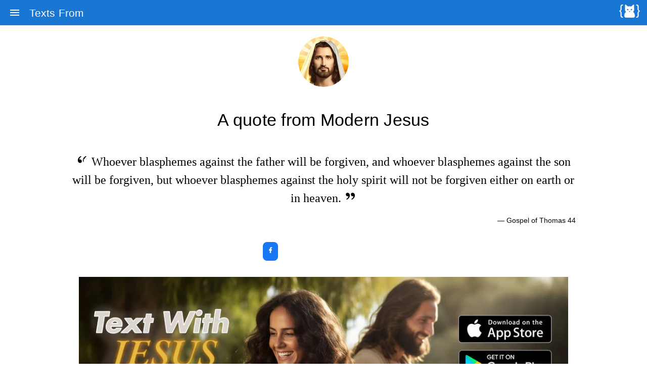

--- FILE ---
content_type: text/html;charset=utf-8
request_url: https://txf.ro/m/jm72
body_size: 7897
content:
<!DOCTYPE html><html  lang="en" dir="ltr"><head><script>(function(w,i,g){w[g]=w[g]||[];if(typeof w[g].push=='function')w[g].push(i)})
(window,'GTM-PXTVW4M','google_tags_first_party');</script><script>(function(w,d,s,l){w[l]=w[l]||[];(function(){w[l].push(arguments);})('set', 'developer_id.dY2E1Nz', true);
		var f=d.getElementsByTagName(s)[0],
		j=d.createElement(s);j.async=true;j.src='/eftb/';
		f.parentNode.insertBefore(j,f);
		})(window,document,'script','dataLayer');</script><meta charset="utf-8"><meta name="viewport" content="width=device-width, initial-scale=1"><script type="importmap">{"imports":{"#entry":"/_nuxt/D6druOAe.js"}}</script><title>A quote from  Modern Jesus | Texts From Apps</title><link rel="preconnect" href="https://i.txf.ro" crossorigin><link rel="preconnect" href="https://pagead2.googlesyndication.com" crossorigin><link rel="preconnect" href="https://googleads.g.doubleclick.net" crossorigin><script data-type="text/javascript" data-name="google-tag-manager" type="text/plain" id="google-tag-manager">(function(w,d,s,l,i){w[l]=w[l]||[];w[l].push({'gtm.start':
          new Date().getTime(),event:'gtm.js'});var f=d.getElementsByTagName(s)[0],
          j=d.createElement(s),dl=l!='dataLayer'?'&l='+l:'';j.async=true;j.src=
        'https://www.googletagmanager.com/gtm.js?id='+i+dl+'&gtm_auth=GejnLeN7iLbgz-0ojSv0uw&gtm_preview=env-9&gtm_cookies_win=x';f.parentNode.insertBefore(j,f);
          })(window,document,'script','dataLayer','GTM-PXTVW4M');
          </script><style>
          .quote{font-family:cursive,times,Gotham,"Helvetica Neue",Helvetica,Arial,sans-serif;font-size:1.5rem}
          .avatar-container{width:100px;margin:0 auto}
          .quote-container{max-width:80%;margin:0 auto;text-align:center}
          .quoteImg{height:1.5rem;width:1.5rem}
        </style><style>.quote[data-v-91c00e1a]{font-family:cursive,times,Gotham,Helvetica Neue,Helvetica,Arial,sans-serif;font-size:1.5rem}.avatar-container[data-v-91c00e1a]{margin:0 auto;width:100px}.quote-container[data-v-91c00e1a]{align-items:center;margin:0 auto;max-width:80%}h2[data-v-91c00e1a]{margin:1rem 0}h5[data-v-91c00e1a]{text-align:center}.getApp[data-v-91c00e1a],.sharing[data-v-91c00e1a]{align-items:center;display:flex;flex-wrap:wrap;gap:1rem;justify-content:center;margin:0 auto;max-width:720px;padding:1rem;row-gap:.75rem;width:100%}.social-share-button[data-v-91c00e1a]{border-radius:.5rem;color:#fff;padding:.5rem}.social-share-button--facebook[data-v-91c00e1a]{background:#1877f2}.social-share-button--twitter[data-v-91c00e1a]{background:#000}.quoteImg[data-v-91c00e1a]{height:1.5rem;width:1.5rem}.imagead[data-v-91c00e1a]{aspect-ratio:1000/382;display:block;height:auto;margin-left:auto;margin-right:auto;max-width:1000px;-o-object-fit:contain;object-fit:contain;padding:1rem;width:100%}footer[data-v-91c00e1a]{font-size:.8rem;font-style:italic;margin-top:2rem}</style><style>@layer components{.social-share-button{align-items:center;display:flex;gap:.5em;text-decoration:none;width:-moz-min-content;width:min-content}.social-share-button__icon{font-size:1.5em}.social-share-button--styled{--color-hover:color-mix(in srgb,var(--color-brand),#000 15%);background-color:var(--color-brand);border-radius:.25rem;color:#fff;font-size:.875rem;line-height:normal;padding:.5rem;transition:background-color .25s ease-out}.social-share-button--styled:hover{background-color:var(--color-hover)}.social-share-button--styled:focus-visible{outline:2px solid var(--color-brand);outline-offset:2px}.social-share-button--styled .social-share-button__label{padding:0 .5rem;white-space:nowrap}}</style><link rel="stylesheet" href="/_nuxt/entry.C2BN3f2S.css" crossorigin><link rel="modulepreload" as="script" crossorigin href="/_nuxt/D6druOAe.js"><link rel="modulepreload" as="script" crossorigin href="/_nuxt/DLRNkouu.js"><link rel="modulepreload" as="script" crossorigin href="/_nuxt/ChfSbMTt.js"><link rel="modulepreload" as="script" crossorigin href="/_nuxt/BEvZ5xaB.js"><link rel="preload" as="fetch" fetchpriority="low" crossorigin="anonymous" href="/_nuxt/builds/meta/2261d926-b1c6-45e2-9c68-4c6f8358c30d.json"><script type="module" src="/_nuxt/D6druOAe.js" crossorigin></script><link rel="dns-prefetch" href="https://i.txf.ro"><link rel="dns-prefetch" href="https://pagead2.googlesyndication.com"><link rel="dns-prefetch" href="https://googleads.g.doubleclick.net"><meta property="og:image" content="https://i.txf.ro/en/jm72.jpg"><meta property="og:image:type" content="image/jpeg"><meta name="twitter:card" content="summary_large_image"><meta name="twitter:image" content="https://i.txf.ro/en/jm72.jpg"><meta name="twitter:image:src" content="https://i.txf.ro/en/jm72.jpg"><meta property="og:image:width" content="1200"><meta name="twitter:image:width" content="1200"><meta property="og:image:height" content="630"><meta name="twitter:image:height" content="630"><link rel="icon" href="/favicon-16x16.png" type="image/png" sizes="16x16"><link rel="icon" href="/favicon-32x32.png" type="image/png" sizes="32x32"><link rel="apple-touch-icon" href="/apple-touch-icon.png" type="image/png" sizes="180x180"><meta name="google-adsense-account" content="ca-pub-3847797462075316"><meta property="og:type" content="website"><meta name="robots" content="index, follow, max-image-preview:large, max-snippet:-1, max-video-preview:-1"><meta name="description" content="Whoever blasphemes against the father will be forgiven, and whoever blasphemes against the son will be forgiven, but whoever blasphemes against the holy spirit will not be forgiven either on earth or in heaven."><meta property="og:site_name" content="Texts From Jesus"><meta property="og:url" content="https://txf.ro/m/jm72"><meta property="og:locale" content="en"><meta property="og:locale:alternate" content="en-US"><meta property="og:locale:alternate" content="es-ES"><script type="application/ld+json">{"@context":"https://schema.org","@type":"Quotation","text":"Whoever blasphemes against the father will be forgiven, and whoever blasphemes against the son will be forgiven, but whoever blasphemes against the holy spirit will not be forgiven either on earth or in heaven.","author":{"@type":"Person","name":"Modern Jesus"},"url":"https://txf.ro/m/jm72","inLanguage":"en","image":{"@type":"ImageObject","url":"https://i.txf.ro/en/jm72.jpg","width":1200,"height":630},"source":"Gospel of Thomas 44"}</script><link rel="alternate" hreflang="en" href="https://txf.ro/m/jm72"><link rel="alternate" hreflang="es" href="https://txf.ro/m/jm72/es"><meta name="apple-itunes-app" content="387789101, affiliate-data=11l4W7, app-argument=https://txf.ro/m/jm72"><meta name="twitter:site" content="@TextsFr"><meta property="al:ios:app_store_id" content="387789101"><meta property="al:ios:app_name" content="Texts From Jesus"><meta property="al:web:url" content="https://txf.ro/m/jm72"><link rel="apple-touch-icon" sizes="180x180" href="/apple-touch-icon.png"><link rel="icon" type="image/png" sizes="32x32" href="/favicon-32x32.png"><link rel="icon" type="image/png" sizes="16x16" href="/favicon-16x16.png"><link rel="mask-icon" href="/safari-pinned-tab.svg" color="#5bbad5"><link rel="manifest" href="/manifest.jesus.json"><meta property="og:title" data-infer="" content="A quote from  Modern Jesus | Texts From Apps"><meta property="og:description" data-infer="" content="Whoever blasphemes against the father will be forgiven, and whoever blasphemes against the son will be forgiven, but whoever blasphemes against the holy spirit will not be forgiven either on earth or in heaven."><link rel="canonical" href="https://txf.ro/m/jm72"></head><body  class="desktop no-touch body--light" style=""><div id="__nuxt"><div><!----><div class="q-layout q-layout--standard" style="min-height:0px;" tabindex="-1" data-v-91c00e1a><!----><!----><header class="q-header q-layout__section--marginal fixed-top" style="" data-v-91c00e1a><div class="q-toolbar row no-wrap items-center" role="toolbar" data-v-91c00e1a><button class="q-btn q-btn-item non-selectable no-outline q-btn--flat q-btn--round q-btn--actionable q-focusable q-hoverable q-btn--dense" style="" tabindex="0" type="button" aria-label="Menu" data-v-91c00e1a><span class="q-focus-helper"></span><span class="q-btn__content text-center col items-center q-anchor--skip justify-center row"><i class="q-icon notranslate material-icons" style="" aria-hidden="true" role="img">menu</i></span></button><div class="q-toolbar__title ellipsis" data-v-91c00e1a>Texts From </div><div data-v-91c00e1a><a class="nav-link" href="https://www.catloafsoft.com/" data-v-91c00e1a><img src="/cdn-cgi/image/format=auto,onerror=redirect,width=45/img/catloaf-white-small.png" alt="Catloaf Software" width="45" height="30" loading="lazy" decoding="async" data-v-91c00e1a></a></div></div><div class="q-layout__shadow absolute-full overflow-hidden no-pointer-events"></div><!----></header><div class="q-drawer-container" data-v-91c00e1a><div class="q-drawer__opener fixed-left" aria-hidden="true"></div><div class="fullscreen q-drawer__backdrop hidden" style="background-color:rgba(0,0,0,0);" aria-hidden="true"></div><aside class="q-drawer q-drawer--left q-drawer--bordered q-layout--prevent-focus fixed q-drawer--on-top q-drawer--mobile q-drawer--top-padding" style="width:300px;transform:translateX(-300px);"><div class="q-drawer__content fit scroll"><div class="q-list" role="list" data-v-91c00e1a><div style="" class="q-item__label q-item__label--header" data-v-91c00e1a>Texts From </div><!--[--><a class="q-item q-item-type row no-wrap q-item--active q-router-link--active q-item--clickable q-link cursor-pointer q-focusable q-hoverable" style="" role="listitem" tabindex="0" href="https://jesus.texts.fr/" target="_blank" data-v-91c00e1a><div class="q-focus-helper" tabindex="-1"></div><div class="q-item__section column q-item__section--main justify-center" data-v-91c00e1a><div style="" class="q-item__label" data-v-91c00e1a>Jesus</div></div></a><a class="q-item q-item-type row no-wrap q-item--clickable q-link cursor-pointer q-focusable q-hoverable" style="" role="listitem" tabindex="0" href="https://wilde.texts.fr/" target="_blank" data-v-91c00e1a><div class="q-focus-helper" tabindex="-1"></div><div class="q-item__section column q-item__section--main justify-center" data-v-91c00e1a><div style="" class="q-item__label" data-v-91c00e1a>Oscar Wilde</div></div></a><a class="q-item q-item-type row no-wrap q-item--clickable q-link cursor-pointer q-focusable q-hoverable" style="" role="listitem" tabindex="0" href="https://bernie.texts.fr/" target="_blank" data-v-91c00e1a><div class="q-focus-helper" tabindex="-1"></div><div class="q-item__section column q-item__section--main justify-center" data-v-91c00e1a><div style="" class="q-item__label" data-v-91c00e1a>Bernie Sanders</div></div></a><a class="q-item q-item-type row no-wrap q-item--clickable q-link cursor-pointer q-focusable q-hoverable" style="" role="listitem" tabindex="0" href="https://fathers.texts.fr/" target="_blank" data-v-91c00e1a><div class="q-focus-helper" tabindex="-1"></div><div class="q-item__section column q-item__section--main justify-center" data-v-91c00e1a><div style="" class="q-item__label" data-v-91c00e1a>Founding Fathers</div></div></a><!--]--></div></div></aside></div><div class="q-page-container" style="padding-top:50px;padding:10vh 1rem 10px;" data-v-91c00e1a><div data-v-91c00e1a><div class="avatar-container" data-v-91c00e1a><div class="q-avatar" style="font-size:100px;" round data-v-91c00e1a><div class="q-avatar__content row flex-center overflow-hidden" style=""><img src="/cdn-cgi/image/format=auto,onerror=redirect,width=100/img/jesus.jpg" alt="Modern Jesus image" loading="lazy" decoding="async" width="100" height="100" style="aspect-ratio:1 / 1;object-fit:cover;" data-v-91c00e1a></div></div></div><div data-v-91c00e1a><div class="quote-container" data-v-91c00e1a><h4 class="text-center" data-v-91c00e1a>A quote from  Modern Jesus</h4><p class="text-center quote" data-v-91c00e1a><svg xmlns="http://www.w3.org/2000/svg" class="quoteImg" viewBox="0 0 24 24" data-v-91c00e1a><path fill="currentColor" d="M4.583 17.321C3.553 16.227 3 15 3 13.011c0-3.5 2.457-6.637 6.03-8.188l.893 1.378c-3.335 1.804-3.987 4.145-4.247 5.621c.537-.278 1.24-.375 1.929-.311c1.804.167 3.226 1.648 3.226 3.489a3.5 3.5 0 0 1-3.5 3.5a3.871 3.871 0 0 1-2.748-1.179m10 0C13.553 16.227 13 15 13 13.011c0-3.5 2.457-6.637 6.03-8.188l.893 1.378c-3.335 1.804-3.987 4.145-4.247 5.621c.537-.278 1.24-.375 1.93-.311c1.804-.167 3.226-1.648 3.226-3.489a3.5 3.5 0 0 1-3.5 3.5a3.871 3.871 0 0 1-2.748-1.179" data-v-91c00e1a></path></svg> Whoever blasphemes against the father will be forgiven, and whoever blasphemes against the son will be forgiven, but whoever blasphemes against the holy spirit will not be forgiven either on earth or in heaven. <svg xmlns="http://www.w3.org/2000/svg" class="quoteImg" viewBox="0 0 24 24" data-v-91c00e1a><path fill="currentColor" d="M19.417 6.679C20.447 7.773 21 9 21 10.989c0 3.5-2.456 6.637-6.03 8.188l-.893-1.378c3.335-1.804 3.987-4.145 4.248-5.621c-.537.278-1.24.375-1.93.311c-1.804-.167-3.226-1.648-3.226-3.489a3.5 3.5 0 0 1 3.5-3.5c1.073 0 2.1.49 2.748 1.179m-10 0C10.447 7.773 11 9 11 10.989c0 3.5-2.456 6.637-6.03 8.188l-.893-1.378c3.335-1.804 3.987-4.145 4.247-5.621c-.537.278-1.24.375-1.929.311C4.591 12.323 3.17 10.842 3.17 9a3.5 3.5 0 0 1 3.5-3.5c1.073 0 2.1.49 2.748 1.179" data-v-91c00e1a></path></svg></p><p class="text-right" data-v-91c00e1a> — Gospel of Thomas 44</p></div><div class="sharing" data-v-91c00e1a><!--[--><a class="social-share-button social-share-button--facebook social-share-button--styled" href="https://www.facebook.com/sharer/sharer.php?u=https%3A%2F%2Ftxf.ro%2Fm%2Fjm72" style="--color-brand:#0866FF;" aria-label="Share with Facebook" rel="nofollow noopener noreferrer" target="_blank" data-v-91c00e1a><!--[--><svg class="social-share-button__icon" xmlns="http://www.w3.org/2000/svg" aria-hidden="true" role="img" width="1em" height="1em" viewBox="0 0 24 24"><path fill="currentColor" fill-rule="evenodd" d="M14 13.5h2.5l1-4H14v-2c0-1.03 0-2 2-2h1.5V2.14c-.326-.043-1.557-.14-2.857-.14C11.928 2 10 3.657 10 6.7v2.8H7v4h3V22h4z"></path></svg><!--]--><!----></a><a class="social-share-button social-share-button--x social-share-button--styled" href="https://x.com/intent/post?url=https%3A%2F%2Ftxf.ro%2Fm%2Fjm72" style="--color-brand:#000000;" aria-label="Share with X" rel="nofollow noopener noreferrer" target="_blank" data-v-91c00e1a><!--[--><svg class="social-share-button__icon" xmlns="http://www.w3.org/2000/svg" aria-hidden="true" role="img" width="1em" height="1em" viewBox="0 0 24 24"><path fill="currentColor" fill-rule="evenodd" d="M18.205 2.25h3.308l-7.227 8.26l8.502 11.24H16.13l-5.214-6.817L4.95 21.75H1.64l7.73-8.835L1.215 2.25H8.04l4.713 6.231zm-1.161 17.52h1.833L7.045 4.126H5.078z"></path></svg><!--]--><!----></a><a class="social-share-button social-share-button--threads social-share-button--styled" href="https://www.threads.net/intent/post?url=https%3A%2F%2Ftxf.ro%2Fm%2Fjm72" style="--color-brand:#000000;" aria-label="Share with Threads" rel="nofollow noopener noreferrer" target="_blank" data-v-91c00e1a><!--[--><svg class="social-share-button__icon" xmlns="http://www.w3.org/2000/svg" aria-hidden="true" role="img" width="1em" height="1em" viewBox="0 0 24 24"><path fill="currentColor" fill-rule="evenodd" d="M16.705 11.108c-.162-2.987-1.794-4.697-4.534-4.714c-1.652-.01-3.033.69-3.879 1.973L9.8 9.4c.634-.961 1.635-1.16 2.36-1.153c.903.006 1.583.268 2.024.78c.32.372.535.887.642 1.536q-1.202-.204-2.59-.125c-2.606.15-4.28 1.67-4.168 3.781c.057 1.071.59 1.993 1.502 2.595c.77.509 1.764.757 2.795.701c1.363-.075 2.432-.594 3.178-1.545c.566-.722.924-1.658 1.082-2.836c.65.392 1.13.907 1.397 1.527c.452 1.054.478 2.786-.935 4.198c-1.238 1.236-2.726 1.772-4.975 1.788c-2.495-.018-4.382-.819-5.608-2.378c-1.15-1.46-1.743-3.57-1.765-6.269c.022-2.7.616-4.809 1.765-6.27c1.226-1.559 3.113-2.359 5.608-2.377c2.513.019 4.432.822 5.706 2.39c.625.768 1.095 1.734 1.406 2.86l1.766-.47c-.377-1.387-.969-2.582-1.774-3.573c-1.633-2.01-4.033-3.039-7.11-3.06c-3.071.021-5.432 1.055-7.019 3.071c-1.411 1.795-2.14 4.306-2.164 7.436c.024 3.13.753 5.627 2.164 7.422c1.587 2.016 3.96 3.05 7.03 3.071c2.731-.019 4.655-.734 6.24-2.317c2.075-2.073 2.012-4.67 1.329-6.264c-.525-1.225-1.57-2.206-2.98-2.81m-4.438 4.557c-1.142.064-2.328-.448-2.387-1.546c-.043-.814.58-1.722 2.457-1.83a9.4 9.4 0 0 1 2.533.174c-.216 2.702-1.485 3.14-2.603 3.202"></path></svg><!--]--><!----></a><a class="social-share-button social-share-button--whatsapp social-share-button--styled" href="https://api.whatsapp.com/send?text=https%3A%2F%2Ftxf.ro%2Fm%2Fjm72" style="--color-brand:#25D366;" aria-label="Share with WhatsApp" rel="nofollow noopener noreferrer" target="_blank" data-v-91c00e1a><!--[--><svg class="social-share-button__icon" xmlns="http://www.w3.org/2000/svg" aria-hidden="true" role="img" width="1em" height="1em" viewBox="0 0 24 24"><path fill="currentColor" fill-rule="evenodd" d="m7.254 18.494l.724.423A7.953 7.953 0 0 0 12.001 20a8 8 0 1 0-8-8a7.95 7.95 0 0 0 1.084 4.024l.422.724l-.653 2.401zM2.005 22l1.352-4.968A9.953 9.953 0 0 1 2.001 12c0-5.523 4.477-10 10-10s10 4.477 10 10s-4.477 10-10 10a9.954 9.954 0 0 1-5.03-1.355zM8.392 7.308c.134-.01.269-.01.403-.004c.054.004.108.01.162.016c.159.018.334.115.393.249c.298.676.588 1.357.868 2.04c.062.152.025.347-.093.537c-.06.097-.154.233-.263.372c-.113.145-.356.411-.356.411s-.099.118-.061.265c.014.056.06.137.102.205l.059.095c.256.427.6.86 1.02 1.268c.12.116.237.235.363.346c.468.413.998.75 1.57 1l.005.002c.085.037.128.057.252.11c.062.026.126.048.191.066a.35.35 0 0 0 .367-.13c.724-.877.79-.934.796-.934v.002a.482.482 0 0 1 .378-.127c.06.004.121.015.177.04c.531.243 1.4.622 1.4.622l.582.261c.098.047.187.158.19.265c.004.067.01.175-.013.373c-.032.259-.11.57-.188.733a1.158 1.158 0 0 1-.21.302a2.381 2.381 0 0 1-.33.288c-.082.062-.125.09-.125.09a5.063 5.063 0 0 1-.383.22a1.99 1.99 0 0 1-.833.23c-.185.01-.37.024-.556.014c-.008 0-.568-.087-.568-.087a9.448 9.448 0 0 1-3.84-2.046c-.226-.199-.436-.413-.65-.626c-.888-.885-1.561-1.84-1.97-2.742a3.472 3.472 0 0 1-.33-1.413a2.73 2.73 0 0 1 .565-1.68c.073-.094.142-.192.261-.305c.126-.12.207-.184.294-.228a.961.961 0 0 1 .371-.1"></path></svg><!--]--><!----></a><a class="social-share-button social-share-button--telegram social-share-button--styled" href="https://t.me/share/url?url=https%3A%2F%2Ftxf.ro%2Fm%2Fjm72" style="--color-brand:#26A5E4;" aria-label="Share with Telegram" rel="nofollow noopener noreferrer" target="_blank" data-v-91c00e1a><!--[--><svg class="social-share-button__icon" xmlns="http://www.w3.org/2000/svg" aria-hidden="true" role="img" width="1em" height="1em" viewBox="0 0 48 48"><path fill="currentColor" fill-rule="evenodd" d="M41.42 7.309s3.885-1.515 3.56 2.164c-.107 1.515-1.078 6.818-1.834 12.553l-2.59 16.99s-.216 2.489-2.159 2.922c-1.942.432-4.856-1.515-5.396-1.948c-.432-.325-8.094-5.195-10.792-7.575c-.756-.65-1.62-1.948.108-3.463L33.649 18.13c1.295-1.3 2.59-4.33-2.806-.65l-15.11 10.28s-1.727 1.083-4.964.109l-7.016-2.165s-2.59-1.623 1.835-3.246c10.793-5.086 24.068-10.28 35.831-15.15"></path></svg><!--]--><!----></a><a class="social-share-button social-share-button--pinterest social-share-button--styled" href="https://pinterest.com/pin/create/button/?url=https%3A%2F%2Ftxf.ro%2Fm%2Fjm72" style="--color-brand:#BD081C;" aria-label="Share with Pinterest" rel="nofollow noopener noreferrer" target="_blank" data-v-91c00e1a><!--[--><svg class="social-share-button__icon" xmlns="http://www.w3.org/2000/svg" aria-hidden="true" role="img" width="1em" height="1em" viewBox="-4.5 -2 24 24"><path fill="currentColor" fill-rule="evenodd" d="M6.17 13.097c-.506 2.726-1.122 5.34-2.95 6.705c-.563-4.12.829-7.215 1.475-10.5c-1.102-1.91.133-5.755 2.457-4.808c2.86 1.166-2.477 7.102 1.106 7.844c3.741.774 5.269-6.683 2.949-9.109C7.855-.272 1.45 3.15 2.238 8.163c.192 1.226 1.421 1.598.491 3.29C.584 10.962-.056 9.22.027 6.897C.159 3.097 3.344.435 6.538.067c4.04-.466 7.831 1.527 8.354 5.44c.59 4.416-1.823 9.2-6.142 8.855c-1.171-.093-1.663-.69-2.58-1.265"></path></svg><!--]--><!----></a><a class="social-share-button social-share-button--reddit social-share-button--styled" href="https://www.reddit.com/submit?url=https%3A%2F%2Ftxf.ro%2Fm%2Fjm72" style="--color-brand:#FF4500;" aria-label="Share with Reddit" rel="nofollow noopener noreferrer" target="_blank" data-v-91c00e1a><!--[--><svg class="social-share-button__icon" xmlns="http://www.w3.org/2000/svg" aria-hidden="true" role="img" width="1em" height="1em" viewBox="0 0 24 24"><path fill="currentColor" fill-rule="evenodd" d="m11.053 7.815l.751-3.536a2 2 0 0 1 2.372-1.54l3.196.68a2 2 0 1 1-.415 1.956l-3.197-.68l-.666 3.135c1.785.137 3.558.73 5.164 1.7A3.192 3.192 0 0 1 23 12.203v.021a3.193 3.193 0 0 1-1.207 2.55a2.852 2.852 0 0 1-.008.123c0 3.998-4.45 7.03-9.799 7.03c-5.333 0-9.708-3.024-9.705-6.953a5.316 5.316 0 0 1-.01-.181a3.193 3.193 0 0 1 3.454-5.35a11.446 11.446 0 0 1 5.329-1.628m9.285 5.526a1.19 1.19 0 0 0 .662-1.075a1.192 1.192 0 0 0-2.016-.806l-.585.56l-.67-.455c-1.615-1.098-3.452-1.725-5.23-1.764h-1.006c-1.875.028-3.652.6-5.237 1.675l-.664.45l-.583-.55a1.192 1.192 0 1 0-1.315 1.952l.633.29l-.053.695a3.95 3.95 0 0 0 .003.584c0 2.71 3.356 5.03 7.708 5.03c4.371 0 7.799-2.336 7.802-5.107a3.304 3.304 0 0 0 0-.507l-.052-.672zM6.951 13.5a1.5 1.5 0 1 1 3 0a1.5 1.5 0 0 1-3 0m7 0a1.5 1.5 0 1 1 3 0a1.5 1.5 0 0 1-3 0m-1.985 5.103c-1.397 0-2.766-.37-3.881-1.21a.424.424 0 0 1 .597-.597c.945.693 2.123.99 3.269.99s2.33-.275 3.284-.959a.439.439 0 0 1 .732.206a.469.469 0 0 1-.12.423c-.683.797-2.483 1.147-3.88 1.147"></path></svg><!--]--><!----></a><a class="social-share-button social-share-button--email social-share-button--styled" href="mailto:?body=https%3A%2F%2Ftxf.ro%2Fm%2Fjm72" style="--color-brand:#7e7e7e;" aria-label="Share with Email" rel="nofollow noopener noreferrer" target="_blank" data-v-91c00e1a><!--[--><svg class="social-share-button__icon" xmlns="http://www.w3.org/2000/svg" aria-hidden="true" role="img" width="1em" height="1em" viewBox="0 0 24 24"><path fill="currentColor" fill-rule="evenodd" d="M20 4H4c-1.1 0-2 .9-2 2v12c0 1.1.9 2 2 2h16c1.1 0 2-.9 2-2V6c0-1.1-.9-2-2-2m-.4 4.25l-6.54 4.09c-.65.41-1.47.41-2.12 0L4.4 8.25a.85.85 0 1 1 .9-1.44L12 11l6.7-4.19a.85.85 0 1 1 .9 1.44"></path></svg><!--]--><!----></a><!--]--></div></div><span data-v-91c00e1a></span><div data-v-91c00e1a><div class="text-center" data-v-91c00e1a><a href="https://textwith.me/jesus/?utm_campaign=txf_quote" data-v-91c00e1a><img class="imagead" src="/cdn-cgi/image/format=auto,onerror=redirect,width=1000/img/twj-banner.jpg" srcset="/cdn-cgi/image/format=auto,onerror=redirect,width=360/img/twj-banner.jpg 360w, /cdn-cgi/image/format=auto,onerror=redirect,width=1000/img/twj-banner.jpg 1000w" sizes="(max-width: 768px) 360px, 1000px" alt="Text With Jesus" loading="lazy" decoding="async" width="1000" height="382" data-v-91c00e1a></a></div></div></div><footer class="footer" data-v-91c00e1a><hr data-v-91c00e1a><div class="container" data-v-91c00e1a><p class="text-center" data-v-91c00e1a> © 2026 Catloaf Software, Inc. All rights reserved. <a id="link-klaro" href="#" data-v-91c00e1a>Privacy Settings</a></p></div></footer></div></div></div></div><div id="teleports"></div><script>window.__NUXT__={};window.__NUXT__.config={public:{appleAffiliate:"11l4W7",production:false,gtm:"GTM-PXTVW4M",gtm_auth:"GejnLeN7iLbgz-0ojSv0uw",gtm_preview:"env-9",gtm_cookies_win:"x",adsenseClient:"ca-pub-3847797462075316","nuxt-scripts":{version:"",defaultScriptOptions:{trigger:"onNuxtReady"}},socialShare:{baseUrl:"https://txf.ro/",styled:false,label:true,icon:true},"seo-utils":{canonicalQueryWhitelist:["page","sort","filter","search","q","category","tag"],canonicalLowercase:true}},app:{baseURL:"/",buildId:"2261d926-b1c6-45e2-9c68-4c6f8358c30d",buildAssetsDir:"/_nuxt/",cdnURL:""}}</script><script type="application/ld+json" data-nuxt-schema-org="true" data-hid="schema-org-graph">{"@context":"https://schema.org","@graph":[{"@id":"https://txf.ro/#website","@type":"WebSite","description":"Access daily quotes from historical and political figures through our free apps available on multiple platforms. Engage with the wisdom of the past every day.","inLanguage":"en","name":"Texts From Apps","url":"https://txf.ro/"},{"@id":"https://txf.ro/m/jm72#webpage","@type":"WebPage","description":"Whoever blasphemes against the father will be forgiven, and whoever blasphemes against the son will be forgiven, but whoever blasphemes against the holy spirit will not be forgiven either on earth or in heaven.","name":"A quote from  Modern Jesus","url":"https://txf.ro/m/jm72","isPartOf":{"@id":"https://txf.ro/#website"},"potentialAction":[{"@type":"ReadAction","target":["https://txf.ro/m/jm72"]}]}]}</script><script type="application/json" data-nuxt-data="nuxt-app" data-ssr="true" id="__NUXT_DATA__">[["ShallowReactive",1],{"data":2,"state":12,"once":27,"_errors":28,"serverRendered":30,"path":31},["ShallowReactive",3],{"quote-jm72-en":4},{"number":5,"quote":6,"source":7,"image":8,"name":9,"app":10,"hashtag":11},72,"Whoever blasphemes against the father will be forgiven, and whoever blasphemes against the son will be forgiven, but whoever blasphemes against the holy spirit will not be forgiven either on earth or in heaven.","Gospel of Thomas 44","jesus","Modern Jesus","TFJ","#Jesus",["Reactive",13],{"$snuxt-seo-utils:routeRules":14,"$simageURL":15,"$srootURL":16,"$simgPrefix":17,"$ssite-config":18},{"head":-1,"seoMeta":-1},"https://i.txf.ro/","https://txf.ro/","/cdn-cgi/image/format=auto,onerror=redirect",{"_priority":19,"defaultLocale":22,"description":23,"env":24,"name":25,"title":26,"url":16},{"name":20,"env":21,"url":20,"title":20,"description":20,"defaultLocale":20},-3,-15,"en","Access daily quotes from historical and political figures through our free apps available on multiple platforms. Engage with the wisdom of the past every day.","production","Texts From Apps","Texts From Apps - Daily Quotes From Historical Figures",["Set"],["ShallowReactive",29],{"quote-jm72-en":-1},true,"/m/jm72"]</script><script defer src="https://static.cloudflareinsights.com/beacon.min.js/vcd15cbe7772f49c399c6a5babf22c1241717689176015" integrity="sha512-ZpsOmlRQV6y907TI0dKBHq9Md29nnaEIPlkf84rnaERnq6zvWvPUqr2ft8M1aS28oN72PdrCzSjY4U6VaAw1EQ==" data-cf-beacon='{"version":"2024.11.0","token":"41c446b537604cbe8c12b5c6e4a337ef","r":1,"server_timing":{"name":{"cfCacheStatus":true,"cfEdge":true,"cfExtPri":true,"cfL4":true,"cfOrigin":true,"cfSpeedBrain":true},"location_startswith":null}}' crossorigin="anonymous"></script>
</body></html>

--- FILE ---
content_type: text/javascript
request_url: https://txf.ro/_nuxt/ChfSbMTt.js
body_size: 17134
content:
import{bh as s,bc as T,c0 as Ae,bX as P,bI as A,bB as Ht,c1 as vt,c2 as he,c3 as ae,c4 as ge,c5 as se,c6 as be,c7 as D,b5 as B,c8 as I,c9 as ze,ba as Y,ca as Nt,cb as It,bN as E,b7 as oe,bR as ie,cc as Qt,cd as H,ce as _e,cf as We,cg as Kt,ch as mt,ci as Qe,cj as Xt,bV as je,ck as Q,cl as ye,cm as de,bK as ht,bU as Ut,cn as Yt}from"#entry";(function(){try{var e=typeof window<"u"?window:typeof global<"u"?global:typeof globalThis<"u"?globalThis:typeof self<"u"?self:{};e.SENTRY_RELEASE={id:"58cd51a4a5e9860d8c45bb43194e2b2e73dfeb3a"}}catch{}})();try{(function(){var e=typeof window<"u"?window:typeof global<"u"?global:typeof globalThis<"u"?globalThis:typeof self<"u"?self:{},t=new e.Error().stack;t&&(e._sentryDebugIds=e._sentryDebugIds||{},e._sentryDebugIds[t]="2b62bfe4-3549-4014-87f8-6d8677d18699",e._sentryDebugIdIdentifier="sentry-dbid-2b62bfe4-3549-4014-87f8-6d8677d18699")})()}catch{}function fe(e,t,o){return o<=t?t:Math.min(o,Math.max(t,e))}const Pe={xs:18,sm:24,md:32,lg:38,xl:46},gt={size:String};function bt(e,t=Pe){return s(()=>e.size!==void 0?{fontSize:e.size in t?`${t[e.size]}px`:e.size}:null)}function J(e,t){return e!==void 0&&e()||t}function yt(e,t){if(e!==void 0){const o=e();if(o!=null)return o.slice()}return t}function ne(e,t){return e!==void 0?t.concat(e()):t}function Yn(e,t){return e===void 0?t:t!==void 0?t.concat(e()):e()}function Ke(e,t,o,i,n,l){t.key=i+n;const a=T(e,t,o);return n===!0?Ae(a,l()):a}const Xe="0 0 24 24",Se=e=>e,Fe=e=>`ionicons ${e}`,pt={"mdi-":e=>`mdi ${e}`,"icon-":Se,"bt-":e=>`bt ${e}`,"eva-":e=>`eva ${e}`,"ion-md":Fe,"ion-ios":Fe,"ion-logo":Fe,"iconfont ":Se,"ti-":e=>`themify-icon ${e}`,"bi-":e=>`bootstrap-icons ${e}`,"i-":Se},wt={o_:"-outlined",r_:"-round",s_:"-sharp"},xt={sym_o_:"-outlined",sym_r_:"-rounded",sym_s_:"-sharp"},Jt=new RegExp("^("+Object.keys(pt).join("|")+")"),Gt=new RegExp("^("+Object.keys(wt).join("|")+")"),Ue=new RegExp("^("+Object.keys(xt).join("|")+")"),Zt=/^[Mm]\s?[-+]?\.?\d/,en=/^img:/,tn=/^svguse:/,nn=/^ion-/,on=/^(fa-(classic|sharp|solid|regular|light|brands|duotone|thin)|[lf]a[srlbdk]?) /,Ye=P({name:"QIcon",props:{...gt,tag:{type:String,default:"i"},name:String,color:String,left:Boolean,right:Boolean},setup(e,{slots:t}){const{proxy:{$q:o}}=A(),i=bt(e),n=s(()=>"q-icon"+(e.left===!0?" on-left":"")+(e.right===!0?" on-right":"")+(e.color!==void 0?` text-${e.color}`:"")),l=s(()=>{let a,u=e.name;if(u==="none"||!u)return{none:!0};if(o.iconMapFn!==null){const r=o.iconMapFn(u);if(r!==void 0)if(r.icon!==void 0){if(u=r.icon,u==="none"||!u)return{none:!0}}else return{cls:r.cls,content:r.content!==void 0?r.content:" "}}if(Zt.test(u)===!0){const[r,p=Xe]=u.split("|");return{svg:!0,viewBox:p,nodes:r.split("&&").map(v=>{const[h,g,S]=v.split("@@");return T("path",{style:g,d:h,transform:S})})}}if(en.test(u)===!0)return{img:!0,src:u.substring(4)};if(tn.test(u)===!0){const[r,p=Xe]=u.split("|");return{svguse:!0,src:r.substring(7),viewBox:p}}let m=" ";const d=u.match(Jt);if(d!==null)a=pt[d[1]](u);else if(on.test(u)===!0)a=u;else if(nn.test(u)===!0)a=`ionicons ion-${o.platform.is.ios===!0?"ios":"md"}${u.substring(3)}`;else if(Ue.test(u)===!0){a="notranslate material-symbols";const r=u.match(Ue);r!==null&&(u=u.substring(6),a+=xt[r[1]]),m=u}else{a="notranslate material-icons";const r=u.match(Gt);r!==null&&(u=u.substring(2),a+=wt[r[1]]),m=u}return{cls:a,content:m}});return()=>{const a={class:n.value,style:i.value,"aria-hidden":"true"};return l.value.none===!0?T(e.tag,a,J(t.default)):l.value.img===!0?T(e.tag,a,ne(t.default,[T("img",{src:l.value.src})])):l.value.svg===!0?T(e.tag,a,ne(t.default,[T("svg",{viewBox:l.value.viewBox||"0 0 24 24"},l.value.nodes)])):l.value.svguse===!0?T(e.tag,a,ne(t.default,[T("svg",{viewBox:l.value.viewBox},[T("use",{"xlink:href":l.value.src})])])):(l.value.cls!==void 0&&(a.class+=" "+l.value.cls),T(e.tag,a,ne(t.default,[l.value.content])))}}}),Ve={dark:{type:Boolean,default:null}};function De(e,t){return s(()=>e.dark===null?t.dark.isActive:e.dark)}const Tt={left:"start",center:"center",right:"end",between:"between",around:"around",evenly:"evenly",stretch:"stretch"},ln=Object.keys(Tt),rn={align:{type:String,validator:e=>ln.includes(e)}};function an(e){return s(()=>{const t=e.align===void 0?e.vertical===!0?"stretch":"left":e.align;return`${e.vertical===!0?"items":"justify"}-${Tt[t]}`})}function qt(e){return e.appContext.config.globalProperties.$router!==void 0}function un(e){return e.isUnmounted===!0||e.isDeactivated===!0}function Je(e){return e?e.aliasOf?e.aliasOf.path:e.path:""}function Ge(e,t){return(e.aliasOf||e)===(t.aliasOf||t)}function sn(e,t){for(const o in t){const i=t[o],n=e[o];if(typeof i=="string"){if(i!==n)return!1}else if(Array.isArray(n)===!1||n.length!==i.length||i.some((l,a)=>l!==n[a]))return!1}return!0}function Ze(e,t){return Array.isArray(t)===!0?e.length===t.length&&e.every((o,i)=>o===t[i]):e.length===1&&e[0]===t}function cn(e,t){return Array.isArray(e)===!0?Ze(e,t):Array.isArray(t)===!0?Ze(t,e):e===t}function dn(e,t){if(Object.keys(e).length!==Object.keys(t).length)return!1;for(const o in e)if(cn(e[o],t[o])===!1)return!1;return!0}const kt={to:[String,Object],replace:Boolean,href:String,target:String,disable:Boolean},fn={...kt,exact:Boolean,activeClass:{type:String,default:"q-router-link--active"},exactActiveClass:{type:String,default:"q-router-link--exact-active"}};function _t({fallbackTag:e,useDisableForRouterLinkProps:t=!0}={}){const o=A(),{props:i,proxy:n,emit:l}=o,a=qt(o),u=s(()=>i.disable!==!0&&i.href!==void 0),m=t===!0?s(()=>a===!0&&i.disable!==!0&&u.value!==!0&&i.to!==void 0&&i.to!==null&&i.to!==""):s(()=>a===!0&&u.value!==!0&&i.to!==void 0&&i.to!==null&&i.to!==""),d=s(()=>m.value===!0?f(i.to):null),r=s(()=>d.value!==null),p=s(()=>u.value===!0||r.value===!0),v=s(()=>i.type==="a"||p.value===!0?"a":i.tag||e||"div"),h=s(()=>u.value===!0?{href:i.href,target:i.target}:r.value===!0?{href:d.value.href,target:i.target}:{}),g=s(()=>{if(r.value===!1)return-1;const{matched:q}=d.value,{length:F}=q,C=q[F-1];if(C===void 0)return-1;const z=n.$route.matched;if(z.length===0)return-1;const O=z.findIndex(Ge.bind(null,C));if(O!==-1)return O;const R=Je(q[F-2]);return F>1&&Je(C)===R&&z[z.length-1].path!==R?z.findIndex(Ge.bind(null,q[F-2])):O}),S=s(()=>r.value===!0&&g.value!==-1&&sn(n.$route.params,d.value.params)),y=s(()=>S.value===!0&&g.value===n.$route.matched.length-1&&dn(n.$route.params,d.value.params)),x=s(()=>r.value===!0?y.value===!0?` ${i.exactActiveClass} ${i.activeClass}`:i.exact===!0?"":S.value===!0?` ${i.activeClass}`:"":"");function f(q){try{return n.$router.resolve(q)}catch{}return null}function w(q,{returnRouterError:F,to:C=i.to,replace:z=i.replace}={}){if(i.disable===!0)return q.preventDefault(),Promise.resolve(!1);if(q.metaKey||q.altKey||q.ctrlKey||q.shiftKey||q.button!==void 0&&q.button!==0||i.target==="_blank")return Promise.resolve(!1);q.preventDefault();const O=n.$router[z===!0?"replace":"push"](C);return F===!0?O:O.then(()=>{}).catch(()=>{})}function k(q){if(r.value===!0){const F=C=>w(q,C);l("click",q,F),q.defaultPrevented!==!0&&F()}else l("click",q)}return{hasRouterLink:r,hasHrefLink:u,hasLink:p,linkTag:v,resolvedLink:d,linkIsActive:S,linkIsExactActive:y,linkClass:x,linkAttrs:h,getLink:f,navigateToRouterLink:w,navigateOnClick:k}}const vn={size:{type:[String,Number],default:"1em"},color:String};function mn(e){return{cSize:s(()=>e.size in Pe?`${Pe[e.size]}px`:e.size),classes:s(()=>"q-spinner"+(e.color?` text-${e.color}`:""))}}const hn=P({name:"QSpinner",props:{...vn,thickness:{type:Number,default:5}},setup(e){const{cSize:t,classes:o}=mn(e);return()=>T("svg",{class:o.value+" q-spinner-mat",width:t.value,height:t.value,viewBox:"25 25 50 50"},[T("circle",{class:"path",cx:"50",cy:"50",r:"20",fill:"none",stroke:"currentColor","stroke-width":e.thickness,"stroke-miterlimit":"10"})])}});function Re(e,t){const o=e.style;for(const i in t)o[i]=t[i]}function gn(e){if(e==null)return;if(typeof e=="string")try{return document.querySelector(e)||void 0}catch{return}const t=Ht(e);if(t)return t.$el||t}function bn(e,t=250){let o=!1,i;return function(){return o===!1&&(o=!0,setTimeout(()=>{o=!1},t),i=e.apply(this,arguments)),i}}function et(e,t,o,i){o.modifiers.stop===!0&&se(e);const n=o.modifiers.color;let l=o.modifiers.center;l=l===!0||i===!0;const a=document.createElement("span"),u=document.createElement("span"),m=be(e),{left:d,top:r,width:p,height:v}=t.getBoundingClientRect(),h=Math.sqrt(p*p+v*v),g=h/2,S=`${(p-h)/2}px`,y=l?S:`${m.left-d-g}px`,x=`${(v-h)/2}px`,f=l?x:`${m.top-r-g}px`;u.className="q-ripple__inner",Re(u,{height:`${h}px`,width:`${h}px`,transform:`translate3d(${y},${f},0) scale3d(.2,.2,1)`,opacity:0}),a.className=`q-ripple${n?" text-"+n:""}`,a.setAttribute("dir","ltr"),a.appendChild(u),t.appendChild(a);const w=()=>{a.remove(),clearTimeout(k)};o.abort.push(w);let k=setTimeout(()=>{u.classList.add("q-ripple__inner--enter"),u.style.transform=`translate3d(${S},${x},0) scale3d(1,1,1)`,u.style.opacity=.2,k=setTimeout(()=>{u.classList.remove("q-ripple__inner--enter"),u.classList.add("q-ripple__inner--leave"),u.style.opacity=0,k=setTimeout(()=>{a.remove(),o.abort.splice(o.abort.indexOf(w),1)},275)},250)},50)}function tt(e,{modifiers:t,value:o,arg:i}){const n=Object.assign({},e.cfg.ripple,t,o);e.modifiers={early:n.early===!0,stop:n.stop===!0,center:n.center===!0,color:n.color||i,keyCodes:[].concat(n.keyCodes||13)}}const yn=vt({name:"ripple",beforeMount(e,t){const o=t.instance.$.appContext.config.globalProperties.$q.config||{};if(o.ripple===!1)return;const i={cfg:o,enabled:t.value!==!1,modifiers:{},abort:[],start(n){i.enabled===!0&&n.qSkipRipple!==!0&&n.type===(i.modifiers.early===!0?"pointerdown":"click")&&et(n,e,i,n.qKeyEvent===!0)},keystart:bn(n=>{i.enabled===!0&&n.qSkipRipple!==!0&&ge(n,i.modifiers.keyCodes)===!0&&n.type===`key${i.modifiers.early===!0?"down":"up"}`&&et(n,e,i,!0)},300)};tt(i,t),e.__qripple=i,ae(i,"main",[[e,"pointerdown","start","passive"],[e,"click","start","passive"],[e,"keydown","keystart","passive"],[e,"keyup","keystart","passive"]])},updated(e,t){if(t.oldValue!==t.value){const o=e.__qripple;o!==void 0&&(o.enabled=t.value!==!1,o.enabled===!0&&Object(t.value)===t.value&&tt(o,t))}},beforeUnmount(e){const t=e.__qripple;t!==void 0&&(t.abort.forEach(o=>{o()}),he(t,"main"),delete e._qripple)}}),nt={none:0,xs:4,sm:8,md:16,lg:24,xl:32},pn={xs:8,sm:10,md:14,lg:20,xl:24},wn=["button","submit","reset"],xn=/[^\s]\/[^\s]/,Tn=["flat","outline","push","unelevated"];function qn(e,t){return e.flat===!0?"flat":e.outline===!0?"outline":e.push===!0?"push":e.unelevated===!0?"unelevated":t}const kn={...gt,...kt,type:{type:String,default:"button"},label:[Number,String],icon:String,iconRight:String,...Tn.reduce((e,t)=>(e[t]=Boolean)&&e,{}),square:Boolean,rounded:Boolean,glossy:Boolean,size:String,fab:Boolean,fabMini:Boolean,padding:String,color:String,textColor:String,noCaps:Boolean,noWrap:Boolean,dense:Boolean,tabindex:[Number,String],ripple:{type:[Boolean,Object],default:!0},align:{...rn.align,default:"center"},stack:Boolean,stretch:Boolean,loading:{type:Boolean,default:null},disable:Boolean},_n={...kn,round:Boolean};function Sn(e){const t=bt(e,pn),o=an(e),{hasRouterLink:i,hasLink:n,linkTag:l,linkAttrs:a,navigateOnClick:u}=_t({fallbackTag:"button"}),m=s(()=>{const y=e.fab===!1&&e.fabMini===!1?t.value:{};return e.padding!==void 0?Object.assign({},y,{padding:e.padding.split(/\s+/).map(x=>x in nt?nt[x]+"px":x).join(" "),minWidth:"0",minHeight:"0"}):y}),d=s(()=>e.rounded===!0||e.fab===!0||e.fabMini===!0),r=s(()=>e.disable!==!0&&e.loading!==!0),p=s(()=>r.value===!0?e.tabindex||0:-1),v=s(()=>qn(e,"standard")),h=s(()=>{const y={tabindex:p.value};return n.value===!0?Object.assign(y,a.value):wn.includes(e.type)===!0&&(y.type=e.type),l.value==="a"?(e.disable===!0?y["aria-disabled"]="true":y.href===void 0&&(y.role="button"),i.value!==!0&&xn.test(e.type)===!0&&(y.type=e.type)):e.disable===!0&&(y.disabled="",y["aria-disabled"]="true"),e.loading===!0&&e.percentage!==void 0&&Object.assign(y,{role:"progressbar","aria-valuemin":0,"aria-valuemax":100,"aria-valuenow":e.percentage}),y}),g=s(()=>{let y;e.color!==void 0?e.flat===!0||e.outline===!0?y=`text-${e.textColor||e.color}`:y=`bg-${e.color} text-${e.textColor||"white"}`:e.textColor&&(y=`text-${e.textColor}`);const x=e.round===!0?"round":`rectangle${d.value===!0?" q-btn--rounded":e.square===!0?" q-btn--square":""}`;return`q-btn--${v.value} q-btn--${x}`+(y!==void 0?" "+y:"")+(r.value===!0?" q-btn--actionable q-focusable q-hoverable":e.disable===!0?" disabled":"")+(e.fab===!0?" q-btn--fab":e.fabMini===!0?" q-btn--fab-mini":"")+(e.noCaps===!0?" q-btn--no-uppercase":"")+(e.dense===!0?" q-btn--dense":"")+(e.stretch===!0?" no-border-radius self-stretch":"")+(e.glossy===!0?" glossy":"")+(e.square?" q-btn--square":"")}),S=s(()=>o.value+(e.stack===!0?" column":" row")+(e.noWrap===!0?" no-wrap text-no-wrap":"")+(e.loading===!0?" q-btn__content--hidden":""));return{classes:g,style:m,innerClasses:S,attributes:h,hasLink:n,linkTag:l,navigateOnClick:u,isActionable:r}}const{passiveCapture:V}=D;let Z=null,ee=null,te=null;const Jn=P({name:"QBtn",props:{..._n,percentage:Number,darkPercentage:Boolean,onTouchstart:[Function,Array]},emits:["click","keydown","mousedown","keyup"],setup(e,{slots:t,emit:o}){const{proxy:i}=A(),{classes:n,style:l,innerClasses:a,attributes:u,hasLink:m,linkTag:d,navigateOnClick:r,isActionable:p}=Sn(e),v=B(null),h=B(null);let g=null,S,y=null;const x=s(()=>e.label!==void 0&&e.label!==null&&e.label!==""),f=s(()=>e.disable===!0||e.ripple===!1?!1:{keyCodes:m.value===!0?[13,32]:[13],...e.ripple===!0?{}:e.ripple}),w=s(()=>({center:e.round})),k=s(()=>{const b=Math.max(0,Math.min(100,e.percentage));return b>0?{transition:"transform 0.6s",transform:`translateX(${b-100}%)`}:{}}),q=s(()=>{if(e.loading===!0)return{onMousedown:W,onTouchstart:W,onClick:W,onKeydown:W,onKeyup:W};if(p.value===!0){const b={onClick:C,onKeydown:z,onMousedown:R};if(i.$q.platform.has.touch===!0){const L=e.onTouchstart!==void 0?"":"Passive";b[`onTouchstart${L}`]=O}return b}return{onClick:I}}),F=s(()=>({ref:v,class:"q-btn q-btn-item non-selectable no-outline "+n.value,style:l.value,...u.value,...q.value}));function C(b){if(v.value!==null){if(b!==void 0){if(b.defaultPrevented===!0)return;const L=document.activeElement;if(e.type==="submit"&&L!==document.body&&v.value.contains(L)===!1&&L.contains(v.value)===!1){b.qAvoidFocus!==!0&&v.value.focus();const N=()=>{document.removeEventListener("keydown",I,!0),document.removeEventListener("keyup",N,V),v.value?.removeEventListener("blur",N,V)};document.addEventListener("keydown",I,!0),document.addEventListener("keyup",N,V),v.value.addEventListener("blur",N,V)}}r(b)}}function z(b){v.value!==null&&(o("keydown",b),ge(b,[13,32])===!0&&ee!==v.value&&(ee!==null&&K(),b.defaultPrevented!==!0&&(b.qAvoidFocus!==!0&&v.value.focus(),ee=v.value,v.value.classList.add("q-btn--active"),document.addEventListener("keyup",$,!0),v.value.addEventListener("blur",$,V)),I(b)))}function O(b){v.value!==null&&(o("touchstart",b),b.defaultPrevented!==!0&&(Z!==v.value&&(Z!==null&&K(),Z=v.value,g=b.target,g.addEventListener("touchcancel",$,V),g.addEventListener("touchend",$,V)),S=!0,y!==null&&clearTimeout(y),y=setTimeout(()=>{y=null,S=!1},200)))}function R(b){v.value!==null&&(b.qSkipRipple=S===!0,o("mousedown",b),b.defaultPrevented!==!0&&te!==v.value&&(te!==null&&K(),te=v.value,v.value.classList.add("q-btn--active"),document.addEventListener("mouseup",$,V)))}function $(b){if(v.value!==null&&!(b?.type==="blur"&&document.activeElement===v.value)){if(b?.type==="keyup"){if(ee===v.value&&ge(b,[13,32])===!0){const L=new MouseEvent("click",b);L.qKeyEvent=!0,b.defaultPrevented===!0&&ze(L),b.cancelBubble===!0&&se(L),v.value.dispatchEvent(L),I(b),b.qKeyEvent=!0}o("keyup",b)}K()}}function K(b){const L=h.value;b!==!0&&(Z===v.value||te===v.value)&&L!==null&&L!==document.activeElement&&(L.setAttribute("tabindex",-1),L.focus()),Z===v.value&&(g!==null&&(g.removeEventListener("touchcancel",$,V),g.removeEventListener("touchend",$,V)),Z=g=null),te===v.value&&(document.removeEventListener("mouseup",$,V),te=null),ee===v.value&&(document.removeEventListener("keyup",$,!0),v.value?.removeEventListener("blur",$,V),ee=null),v.value?.classList.remove("q-btn--active")}function W(b){I(b),b.qSkipRipple=!0}return Y(()=>{K(!0)}),Object.assign(i,{click:b=>{p.value===!0&&C(b)}}),()=>{let b=[];e.icon!==void 0&&b.push(T(Ye,{name:e.icon,left:e.stack!==!0&&x.value===!0,role:"img"})),x.value===!0&&b.push(T("span",{class:"block"},[e.label])),b=ne(t.default,b),e.iconRight!==void 0&&e.round===!1&&b.push(T(Ye,{name:e.iconRight,right:e.stack!==!0&&x.value===!0,role:"img"}));const L=[T("span",{class:"q-focus-helper",ref:h})];return e.loading===!0&&e.percentage!==void 0&&L.push(T("span",{class:"q-btn__progress absolute-full overflow-hidden"+(e.darkPercentage===!0?" q-btn__progress--dark":"")},[T("span",{class:"q-btn__progress-indicator fit block",style:k.value})])),L.push(T("span",{class:"q-btn__content text-center col items-center q-anchor--skip "+a.value},b)),e.loading!==null&&L.push(T(Nt,{name:"q-transition--fade"},()=>e.loading===!0?[T("span",{key:"loading",class:"absolute-full flex flex-center"},t.loading!==void 0?t.loading():[T(hn)])]:null)),Ae(T(d.value,F.value,L),[[yn,f.value,void 0,w.value]])}}});function Fn(){if(window.getSelection!==void 0){const e=window.getSelection();e.empty!==void 0?e.empty():e.removeAllRanges!==void 0&&(e.removeAllRanges(),It.is.mobile!==!0&&e.addRange(document.createRange()))}else document.selection!==void 0&&document.selection.empty()}const En={modelValue:{type:Boolean,default:null},"onUpdate:modelValue":[Function,Array]},Cn=["beforeShow","show","beforeHide","hide"];function Ln({showing:e,canShow:t,hideOnRouteChange:o,handleShow:i,handleHide:n,processOnMount:l}){const a=A(),{props:u,emit:m,proxy:d}=a;let r;function p(f){e.value===!0?g(f):v(f)}function v(f){if(u.disable===!0||f?.qAnchorHandled===!0||t!==void 0&&t(f)!==!0)return;const w=u["onUpdate:modelValue"]!==void 0;w===!0&&(m("update:modelValue",!0),r=f,ie(()=>{r===f&&(r=void 0)})),(u.modelValue===null||w===!1)&&h(f)}function h(f){e.value!==!0&&(e.value=!0,m("beforeShow",f),i!==void 0?i(f):m("show",f))}function g(f){if(u.disable===!0)return;const w=u["onUpdate:modelValue"]!==void 0;w===!0&&(m("update:modelValue",!1),r=f,ie(()=>{r===f&&(r=void 0)})),(u.modelValue===null||w===!1)&&S(f)}function S(f){e.value!==!1&&(e.value=!1,m("beforeHide",f),n!==void 0?n(f):m("hide",f))}function y(f){u.disable===!0&&f===!0?u["onUpdate:modelValue"]!==void 0&&m("update:modelValue",!1):f===!0!==e.value&&(f===!0?h:S)(r)}E(()=>u.modelValue,y),o!==void 0&&qt(a)===!0&&E(()=>d.$route.fullPath,()=>{o.value===!0&&e.value===!0&&g()}),l===!0&&oe(()=>{y(u.modelValue)});const x={show:v,hide:g,toggle:p};return Object.assign(d,x),x}function Bn(){let e=null;const t=A();function o(){e!==null&&(clearTimeout(e),e=null)}return Qt(o),Y(o),{removeTimeout:o,registerTimeout(i,n){o(),un(t)===!1&&(e=setTimeout(()=>{e=null,i()},n))}}}const $n=[Element,String],On=[null,document,document.body,document.scrollingElement,document.documentElement];function zn(e,t){let o=gn(t);if(o===void 0){if(e==null)return window;o=e.closest(".scroll,.scroll-y,.overflow-auto")}return On.includes(o)?window:o}function St(e){return e===window?window.pageYOffset||window.scrollY||document.body.scrollTop||0:e.scrollTop}function Ft(e){return e===window?window.pageXOffset||window.scrollX||document.body.scrollLeft||0:e.scrollLeft}let ve;function Ee(){if(ve!==void 0)return ve;const e=document.createElement("p"),t=document.createElement("div");Re(e,{width:"100%",height:"200px"}),Re(t,{position:"absolute",top:"0px",left:"0px",visibility:"hidden",width:"200px",height:"150px",overflow:"hidden"}),t.appendChild(e),document.body.appendChild(t);const o=e.offsetWidth;t.style.overflow="scroll";let i=e.offsetWidth;return o===i&&(i=t.clientWidth),t.remove(),ve=o-i,ve}function Pn(e,t=!0){return!e||e.nodeType!==Node.ELEMENT_NODE?!1:t?e.scrollHeight>e.clientHeight&&(e.classList.contains("scroll")||e.classList.contains("overflow-auto")||["auto","scroll"].includes(window.getComputedStyle(e)["overflow-y"])):e.scrollWidth>e.clientWidth&&(e.classList.contains("scroll")||e.classList.contains("overflow-auto")||["auto","scroll"].includes(window.getComputedStyle(e)["overflow-x"]))}const He={left:!0,right:!0,up:!0,down:!0,horizontal:!0,vertical:!0},Rn=Object.keys(He);He.all=!0;function ot(e){const t={};for(const o of Rn)e[o]===!0&&(t[o]=!0);return Object.keys(t).length===0?He:(t.horizontal===!0?t.left=t.right=!0:t.left===!0&&t.right===!0&&(t.horizontal=!0),t.vertical===!0?t.up=t.down=!0:t.up===!0&&t.down===!0&&(t.vertical=!0),t.horizontal===!0&&t.vertical===!0&&(t.all=!0),t)}const Mn=["INPUT","TEXTAREA"];function it(e,t){return t.event===void 0&&e.target!==void 0&&e.target.draggable!==!0&&typeof t.handler=="function"&&Mn.includes(e.target.nodeName.toUpperCase())===!1&&(e.qClonedBy===void 0||e.qClonedBy.indexOf(t.uid)===-1)}function Ce(e,t,o){const i=be(e);let n,l=i.left-t.event.x,a=i.top-t.event.y,u=Math.abs(l),m=Math.abs(a);const d=t.direction;d.horizontal===!0&&d.vertical!==!0?n=l<0?"left":"right":d.horizontal!==!0&&d.vertical===!0?n=a<0?"up":"down":d.up===!0&&a<0?(n="up",u>m&&(d.left===!0&&l<0?n="left":d.right===!0&&l>0&&(n="right"))):d.down===!0&&a>0?(n="down",u>m&&(d.left===!0&&l<0?n="left":d.right===!0&&l>0&&(n="right"))):d.left===!0&&l<0?(n="left",u<m&&(d.up===!0&&a<0?n="up":d.down===!0&&a>0&&(n="down"))):d.right===!0&&l>0&&(n="right",u<m&&(d.up===!0&&a<0?n="up":d.down===!0&&a>0&&(n="down")));let r=!1;if(n===void 0&&o===!1){if(t.event.isFirst===!0||t.event.lastDir===void 0)return{};n=t.event.lastDir,r=!0,n==="left"||n==="right"?(i.left-=l,u=0,l=0):(i.top-=a,m=0,a=0)}return{synthetic:r,payload:{evt:e,touch:t.event.mouse!==!0,mouse:t.event.mouse===!0,position:i,direction:n,isFirst:t.event.isFirst,isFinal:o===!0,duration:Date.now()-t.event.time,distance:{x:u,y:m},offset:{x:l,y:a},delta:{x:i.left-t.event.lastX,y:i.top-t.event.lastY}}}}let An=0;const Le=vt({name:"touch-pan",beforeMount(e,{value:t,modifiers:o}){if(o.mouse!==!0&&H.has.touch!==!0)return;function i(l,a){o.mouse===!0&&a===!0?I(l):(o.stop===!0&&se(l),o.prevent===!0&&ze(l))}const n={uid:"qvtp_"+An++,handler:t,modifiers:o,direction:ot(o),noop:We,mouseStart(l){it(l,n)&&Kt(l)&&(ae(n,"temp",[[document,"mousemove","move","notPassiveCapture"],[document,"mouseup","end","passiveCapture"]]),n.start(l,!0))},touchStart(l){if(it(l,n)){const a=l.target;ae(n,"temp",[[a,"touchmove","move","notPassiveCapture"],[a,"touchcancel","end","passiveCapture"],[a,"touchend","end","passiveCapture"]]),n.start(l)}},start(l,a){if(H.is.firefox===!0&&_e(e,!0),n.lastEvt=l,a===!0||o.stop===!0){if(n.direction.all!==!0&&(a!==!0||n.modifiers.mouseAllDir!==!0&&n.modifiers.mousealldir!==!0)){const d=l.type.indexOf("mouse")!==-1?new MouseEvent(l.type,l):new TouchEvent(l.type,l);l.defaultPrevented===!0&&ze(d),l.cancelBubble===!0&&se(d),Object.assign(d,{qKeyEvent:l.qKeyEvent,qClickOutside:l.qClickOutside,qAnchorHandled:l.qAnchorHandled,qClonedBy:l.qClonedBy===void 0?[n.uid]:l.qClonedBy.concat(n.uid)}),n.initialEvent={target:l.target,event:d}}se(l)}const{left:u,top:m}=be(l);n.event={x:u,y:m,time:Date.now(),mouse:a===!0,detected:!1,isFirst:!0,isFinal:!1,lastX:u,lastY:m}},move(l){if(n.event===void 0)return;const a=be(l),u=a.left-n.event.x,m=a.top-n.event.y;if(u===0&&m===0)return;n.lastEvt=l;const d=n.event.mouse===!0,r=()=>{i(l,d);let h;o.preserveCursor!==!0&&o.preservecursor!==!0&&(h=document.documentElement.style.cursor||"",document.documentElement.style.cursor="grabbing"),d===!0&&document.body.classList.add("no-pointer-events--children"),document.body.classList.add("non-selectable"),Fn(),n.styleCleanup=g=>{if(n.styleCleanup=void 0,h!==void 0&&(document.documentElement.style.cursor=h),document.body.classList.remove("non-selectable"),d===!0){const S=()=>{document.body.classList.remove("no-pointer-events--children")};g!==void 0?setTimeout(()=>{S(),g()},50):S()}else g!==void 0&&g()}};if(n.event.detected===!0){n.event.isFirst!==!0&&i(l,n.event.mouse);const{payload:h,synthetic:g}=Ce(l,n,!1);h!==void 0&&(n.handler(h)===!1?n.end(l):(n.styleCleanup===void 0&&n.event.isFirst===!0&&r(),n.event.lastX=h.position.left,n.event.lastY=h.position.top,n.event.lastDir=g===!0?void 0:h.direction,n.event.isFirst=!1));return}if(n.direction.all===!0||d===!0&&(n.modifiers.mouseAllDir===!0||n.modifiers.mousealldir===!0)){r(),n.event.detected=!0,n.move(l);return}const p=Math.abs(u),v=Math.abs(m);p!==v&&(n.direction.horizontal===!0&&p>v||n.direction.vertical===!0&&p<v||n.direction.up===!0&&p<v&&m<0||n.direction.down===!0&&p<v&&m>0||n.direction.left===!0&&p>v&&u<0||n.direction.right===!0&&p>v&&u>0?(n.event.detected=!0,n.move(l)):n.end(l,!0))},end(l,a){if(n.event!==void 0){if(he(n,"temp"),H.is.firefox===!0&&_e(e,!1),a===!0)n.styleCleanup?.(),n.event.detected!==!0&&n.initialEvent!==void 0&&n.initialEvent.target.dispatchEvent(n.initialEvent.event);else if(n.event.detected===!0){n.event.isFirst===!0&&n.handler(Ce(l===void 0?n.lastEvt:l,n).payload);const{payload:u}=Ce(l===void 0?n.lastEvt:l,n,!0),m=()=>{n.handler(u)};n.styleCleanup!==void 0?n.styleCleanup(m):m()}n.event=void 0,n.initialEvent=void 0,n.lastEvt=void 0}}};if(e.__qtouchpan=n,o.mouse===!0){const l=o.mouseCapture===!0||o.mousecapture===!0?"Capture":"";ae(n,"main",[[e,"mousedown","mouseStart",`passive${l}`]])}H.has.touch===!0&&ae(n,"main",[[e,"touchstart","touchStart",`passive${o.capture===!0?"Capture":""}`],[e,"touchmove","noop","notPassiveCapture"]])},updated(e,t){const o=e.__qtouchpan;o!==void 0&&(t.oldValue!==t.value&&(typeof value!="function"&&o.end(),o.handler=t.value),o.direction=ot(t.modifiers))},beforeUnmount(e){const t=e.__qtouchpan;t!==void 0&&(t.event!==void 0&&t.end(),he(t,"main"),he(t,"temp"),H.is.firefox===!0&&_e(e,!1),t.styleCleanup?.(),delete e.__qtouchpan)}});function Wn(){const e=B(!mt.value);return e.value===!1&&oe(()=>{e.value=!0}),{isHydrated:e}}const Et=typeof ResizeObserver<"u",lt=Et===!0?{}:{style:"display:block;position:absolute;top:0;left:0;right:0;bottom:0;height:100%;width:100%;overflow:hidden;pointer-events:none;z-index:-1;",url:"about:blank"},Me=P({name:"QResizeObserver",props:{debounce:{type:[String,Number],default:100}},emits:["resize"],setup(e,{emit:t}){let o=null,i,n={width:-1,height:-1};function l(m){m===!0||e.debounce===0||e.debounce==="0"?a():o===null&&(o=setTimeout(a,e.debounce))}function a(){if(o!==null&&(clearTimeout(o),o=null),i){const{offsetWidth:m,offsetHeight:d}=i;(m!==n.width||d!==n.height)&&(n={width:m,height:d},t("resize",n))}}const{proxy:u}=A();if(u.trigger=l,Et===!0){let m;const d=r=>{i=u.$el.parentNode,i?(m=new ResizeObserver(l),m.observe(i),a()):r!==!0&&ie(()=>{d(!0)})};return oe(()=>{d()}),Y(()=>{o!==null&&clearTimeout(o),m!==void 0&&(m.disconnect!==void 0?m.disconnect():i&&m.unobserve(i))}),We}else{let m=function(){o!==null&&(clearTimeout(o),o=null),p!==void 0&&(p.removeEventListener!==void 0&&p.removeEventListener("resize",l,D.passive),p=void 0)},d=function(){m(),i?.contentDocument&&(p=i.contentDocument.defaultView,p.addEventListener("resize",l,D.passive),a())};const{isHydrated:r}=Wn();let p;return oe(()=>{ie(()=>{i=u.$el,i&&d()})}),Y(m),()=>{if(r.value===!0)return T("object",{class:"q--avoid-card-border",style:lt.style,tabindex:-1,type:"text/html",data:lt.url,"aria-hidden":"true",onLoad:d})}}}});function jn(e,t,o){let i;function n(){i!==void 0&&(Qe.remove(i),i=void 0)}return Y(()=>{e.value===!0&&n()}),{removeFromHistory:n,addToHistory(){i={condition:()=>o.value===!0,handler:t},Qe.add(i)}}}let re=0,Be,$e,ue,Oe=!1,rt,at,ut,G=null;function Vn(e){Dn(e)&&I(e)}function Dn(e){if(e.target===document.body||e.target.classList.contains("q-layout__backdrop"))return!0;const t=Xt(e),o=e.shiftKey&&!e.deltaX,i=!o&&Math.abs(e.deltaX)<=Math.abs(e.deltaY),n=o||i?e.deltaY:e.deltaX;for(let l=0;l<t.length;l++){const a=t[l];if(Pn(a,i))return i?n<0&&a.scrollTop===0?!0:n>0&&a.scrollTop+a.clientHeight===a.scrollHeight:n<0&&a.scrollLeft===0?!0:n>0&&a.scrollLeft+a.clientWidth===a.scrollWidth}return!0}function st(e){e.target===document&&(document.scrollingElement.scrollTop=document.scrollingElement.scrollTop)}function me(e){Oe!==!0&&(Oe=!0,requestAnimationFrame(()=>{Oe=!1;const{height:t}=e.target,{clientHeight:o,scrollTop:i}=document.scrollingElement;(ue===void 0||t!==window.innerHeight)&&(ue=o-t,document.scrollingElement.scrollTop=i),i>ue&&(document.scrollingElement.scrollTop-=Math.ceil((i-ue)/8))}))}function ct(e){const t=document.body,o=window.visualViewport!==void 0;if(e==="add"){const{overflowY:i,overflowX:n}=window.getComputedStyle(t);Be=Ft(window),$e=St(window),rt=t.style.left,at=t.style.top,ut=window.location.href,t.style.left=`-${Be}px`,t.style.top=`-${$e}px`,n!=="hidden"&&(n==="scroll"||t.scrollWidth>window.innerWidth)&&t.classList.add("q-body--force-scrollbar-x"),i!=="hidden"&&(i==="scroll"||t.scrollHeight>window.innerHeight)&&t.classList.add("q-body--force-scrollbar-y"),t.classList.add("q-body--prevent-scroll"),document.qScrollPrevented=!0,H.is.ios===!0&&(o===!0?(window.scrollTo(0,0),window.visualViewport.addEventListener("resize",me,D.passiveCapture),window.visualViewport.addEventListener("scroll",me,D.passiveCapture),window.scrollTo(0,0)):window.addEventListener("scroll",st,D.passiveCapture))}H.is.desktop===!0&&H.is.mac===!0&&window[`${e}EventListener`]("wheel",Vn,D.notPassive),e==="remove"&&(H.is.ios===!0&&(o===!0?(window.visualViewport.removeEventListener("resize",me,D.passiveCapture),window.visualViewport.removeEventListener("scroll",me,D.passiveCapture)):window.removeEventListener("scroll",st,D.passiveCapture)),t.classList.remove("q-body--prevent-scroll"),t.classList.remove("q-body--force-scrollbar-x"),t.classList.remove("q-body--force-scrollbar-y"),document.qScrollPrevented=!1,t.style.left=rt,t.style.top=at,window.location.href===ut&&window.scrollTo(Be,$e),ue=void 0)}function Hn(e){let t="add";if(e===!0){if(re++,G!==null){clearTimeout(G),G=null;return}if(re>1)return}else{if(re===0||(re--,re>0))return;if(t="remove",H.is.ios===!0&&H.is.nativeMobile===!0){G!==null&&clearTimeout(G),G=setTimeout(()=>{ct(t),G=null},100);return}}ct(t)}function Nn(){let e;return{preventBodyScroll(t){t!==e&&(e!==void 0||t===!0)&&(e=t,Hn(t))}}}const dt=150,Gn=P({name:"QDrawer",inheritAttrs:!1,props:{...En,...Ve,side:{type:String,default:"left",validator:e=>["left","right"].includes(e)},width:{type:Number,default:300},mini:Boolean,miniToOverlay:Boolean,miniWidth:{type:Number,default:57},noMiniAnimation:Boolean,breakpoint:{type:Number,default:1023},showIfAbove:Boolean,behavior:{type:String,validator:e=>["default","desktop","mobile"].includes(e),default:"default"},bordered:Boolean,elevated:Boolean,overlay:Boolean,persistent:Boolean,noSwipeOpen:Boolean,noSwipeClose:Boolean,noSwipeBackdrop:Boolean},emits:[...Cn,"onLayout","miniState"],setup(e,{slots:t,emit:o,attrs:i}){const n=A(),{proxy:{$q:l}}=n,a=De(e,l),{preventBodyScroll:u}=Nn(),{registerTimeout:m,removeTimeout:d}=Bn(),r=je(ye,Q);if(r===Q)return Q;let p,v=null,h;const g=B(e.behavior==="mobile"||e.behavior!=="desktop"&&r.totalWidth.value<=e.breakpoint),S=s(()=>e.mini===!0&&g.value!==!0),y=s(()=>S.value===!0?e.miniWidth:e.width),x=B(e.showIfAbove===!0&&g.value===!1?!0:e.modelValue===!0),f=s(()=>e.persistent!==!0&&(g.value===!0||Ct.value===!0));function w(c,_){if(C(),c!==!1&&r.animate(),j(0),g.value===!0){const M=r.instances[N.value];M?.belowBreakpoint===!0&&M.hide(!1),X(1),r.isContainer.value!==!0&&u(!0)}else X(0),c!==!1&&Te(!1);m(()=>{c!==!1&&Te(!0),_!==!0&&o("show",c)},dt)}function k(c,_){z(),c!==!1&&r.animate(),X(0),j($.value*y.value),qe(),_!==!0?m(()=>{o("hide",c)},dt):d()}const{show:q,hide:F}=Ln({showing:x,hideOnRouteChange:f,handleShow:w,handleHide:k}),{addToHistory:C,removeFromHistory:z}=jn(x,F,f),O={belowBreakpoint:g,hide:F},R=s(()=>e.side==="right"),$=s(()=>(l.lang.rtl===!0?-1:1)*(R.value===!0?1:-1)),K=B(0),W=B(!1),b=B(!1),L=B(y.value*$.value),N=s(()=>R.value===!0?"left":"right"),pe=s(()=>x.value===!0&&g.value===!1&&e.overlay===!1?e.miniToOverlay===!0?e.miniWidth:y.value:0),we=s(()=>e.overlay===!0||e.miniToOverlay===!0||r.view.value.indexOf(R.value?"R":"L")!==-1||l.platform.is.ios===!0&&r.isContainer.value===!0),le=s(()=>e.overlay===!1&&x.value===!0&&g.value===!1),Ct=s(()=>e.overlay===!0&&x.value===!0&&g.value===!1),Lt=s(()=>"fullscreen q-drawer__backdrop"+(x.value===!1&&W.value===!1?" hidden":"")),Bt=s(()=>({backgroundColor:`rgba(0,0,0,${K.value*.4})`})),Ne=s(()=>R.value===!0?r.rows.value.top[2]==="r":r.rows.value.top[0]==="l"),$t=s(()=>R.value===!0?r.rows.value.bottom[2]==="r":r.rows.value.bottom[0]==="l"),Ot=s(()=>{const c={};return r.header.space===!0&&Ne.value===!1&&(we.value===!0?c.top=`${r.header.offset}px`:r.header.space===!0&&(c.top=`${r.header.size}px`)),r.footer.space===!0&&$t.value===!1&&(we.value===!0?c.bottom=`${r.footer.offset}px`:r.footer.space===!0&&(c.bottom=`${r.footer.size}px`)),c}),zt=s(()=>{const c={width:`${y.value}px`,transform:`translateX(${L.value}px)`};return g.value===!0?c:Object.assign(c,Ot.value)}),Pt=s(()=>"q-drawer__content fit "+(r.isContainer.value!==!0?"scroll":"overflow-auto")),Rt=s(()=>`q-drawer q-drawer--${e.side}`+(b.value===!0?" q-drawer--mini-animate":"")+(e.bordered===!0?" q-drawer--bordered":"")+(a.value===!0?" q-drawer--dark q-dark":"")+(W.value===!0?" no-transition":x.value===!0?"":" q-layout--prevent-focus")+(g.value===!0?" fixed q-drawer--on-top q-drawer--mobile q-drawer--top-padding":` q-drawer--${S.value===!0?"mini":"standard"}`+(we.value===!0||le.value!==!0?" fixed":"")+(e.overlay===!0||e.miniToOverlay===!0?" q-drawer--on-top":"")+(Ne.value===!0?" q-drawer--top-padding":""))),Mt=s(()=>{const c=l.lang.rtl===!0?e.side:N.value;return[[Le,Vt,void 0,{[c]:!0,mouse:!0}]]}),At=s(()=>{const c=l.lang.rtl===!0?N.value:e.side;return[[Le,Ie,void 0,{[c]:!0,mouse:!0}]]}),Wt=s(()=>{const c=l.lang.rtl===!0?N.value:e.side;return[[Le,Ie,void 0,{[c]:!0,mouse:!0,mouseAllDir:!0}]]});function xe(){Dt(g,e.behavior==="mobile"||e.behavior!=="desktop"&&r.totalWidth.value<=e.breakpoint)}E(g,c=>{c===!0?(p=x.value,x.value===!0&&F(!1)):e.overlay===!1&&e.behavior!=="mobile"&&p!==!1&&(x.value===!0?(j(0),X(0),qe()):q(!1))}),E(()=>e.side,(c,_)=>{r.instances[_]===O&&(r.instances[_]=void 0,r[_].space=!1,r[_].offset=0),r.instances[c]=O,r[c].size=y.value,r[c].space=le.value,r[c].offset=pe.value}),E(r.totalWidth,()=>{(r.isContainer.value===!0||document.qScrollPrevented!==!0)&&xe()}),E(()=>e.behavior+e.breakpoint,xe),E(r.isContainer,c=>{x.value===!0&&u(c!==!0),c===!0&&xe()}),E(r.scrollbarWidth,()=>{j(x.value===!0?0:void 0)}),E(pe,c=>{U("offset",c)}),E(le,c=>{o("onLayout",c),U("space",c)}),E(R,()=>{j()}),E(y,c=>{j(),ke(e.miniToOverlay,c)}),E(()=>e.miniToOverlay,c=>{ke(c,y.value)}),E(()=>l.lang.rtl,()=>{j()}),E(()=>e.mini,()=>{e.noMiniAnimation||e.modelValue===!0&&(jt(),r.animate())}),E(S,c=>{o("miniState",c)});function j(c){c===void 0?ie(()=>{c=x.value===!0?0:y.value,j($.value*c)}):(r.isContainer.value===!0&&R.value===!0&&(g.value===!0||Math.abs(c)===y.value)&&(c+=$.value*r.scrollbarWidth.value),L.value=c)}function X(c){K.value=c}function Te(c){const _=c===!0?"remove":r.isContainer.value!==!0?"add":"";_!==""&&document.body.classList[_]("q-body--drawer-toggle")}function jt(){v!==null&&clearTimeout(v),n.proxy&&n.proxy.$el&&n.proxy.$el.classList.add("q-drawer--mini-animate"),b.value=!0,v=setTimeout(()=>{v=null,b.value=!1,n?.proxy?.$el?.classList.remove("q-drawer--mini-animate")},150)}function Vt(c){if(x.value!==!1)return;const _=y.value,M=fe(c.distance.x,0,_);if(c.isFinal===!0){M>=Math.min(75,_)===!0?q():(r.animate(),X(0),j($.value*_)),W.value=!1;return}j((l.lang.rtl===!0?R.value!==!0:R.value)?Math.max(_-M,0):Math.min(0,M-_)),X(fe(M/_,0,1)),c.isFirst===!0&&(W.value=!0)}function Ie(c){if(x.value!==!0)return;const _=y.value,M=c.direction===e.side,ce=(l.lang.rtl===!0?M!==!0:M)?fe(c.distance.x,0,_):0;if(c.isFinal===!0){Math.abs(ce)<Math.min(75,_)===!0?(r.animate(),X(1),j(0)):F(),W.value=!1;return}j($.value*ce),X(fe(1-ce/_,0,1)),c.isFirst===!0&&(W.value=!0)}function qe(){u(!1),Te(!0)}function U(c,_){r.update(e.side,c,_)}function Dt(c,_){c.value!==_&&(c.value=_)}function ke(c,_){U("size",c===!0?e.miniWidth:_)}return r.instances[e.side]=O,ke(e.miniToOverlay,y.value),U("space",le.value),U("offset",pe.value),e.showIfAbove===!0&&e.modelValue!==!0&&x.value===!0&&e["onUpdate:modelValue"]!==void 0&&o("update:modelValue",!0),oe(()=>{o("onLayout",le.value),o("miniState",S.value),p=e.showIfAbove===!0;const c=()=>{(x.value===!0?w:k)(!1,!0)};if(r.totalWidth.value!==0){ie(c);return}h=E(r.totalWidth,()=>{h(),h=void 0,x.value===!1&&e.showIfAbove===!0&&g.value===!1?q(!1):c()})}),Y(()=>{h?.(),v!==null&&(clearTimeout(v),v=null),x.value===!0&&qe(),r.instances[e.side]===O&&(r.instances[e.side]=void 0,U("size",0),U("offset",0),U("space",!1))}),()=>{const c=[];g.value===!0&&(e.noSwipeOpen===!1&&c.push(Ae(T("div",{key:"open",class:`q-drawer__opener fixed-${e.side}`,"aria-hidden":"true"}),Mt.value)),c.push(Ke("div",{ref:"backdrop",class:Lt.value,style:Bt.value,"aria-hidden":"true",onClick:F},void 0,"backdrop",e.noSwipeBackdrop!==!0&&x.value===!0,()=>Wt.value)));const _=S.value===!0&&t.mini!==void 0,M=[T("div",{...i,key:""+_,class:[Pt.value,i.class]},_===!0?t.mini():J(t.default))];return e.elevated===!0&&x.value===!0&&M.push(T("div",{class:"q-layout__shadow absolute-full overflow-hidden no-pointer-events"})),c.push(Ke("aside",{ref:"content",class:Rt.value,style:zt.value},M,"contentclose",e.noSwipeClose!==!0&&g.value===!0,()=>At.value)),T("div",{class:"q-drawer-container"},c)}}}),Zn=P({name:"QItem",props:{...Ve,...fn,tag:{type:String,default:"div"},active:{type:Boolean,default:null},clickable:Boolean,dense:Boolean,insetLevel:Number,tabindex:[String,Number],focused:Boolean,manualFocus:Boolean},emits:["click","keyup"],setup(e,{slots:t,emit:o}){const{proxy:{$q:i}}=A(),n=De(e,i),{hasLink:l,linkAttrs:a,linkClass:u,linkTag:m,navigateOnClick:d}=_t(),r=B(null),p=B(null),v=s(()=>e.clickable===!0||l.value===!0||e.tag==="label"),h=s(()=>e.disable!==!0&&v.value===!0),g=s(()=>"q-item q-item-type row no-wrap"+(e.dense===!0?" q-item--dense":"")+(n.value===!0?" q-item--dark":"")+(l.value===!0&&e.active===null?u.value:e.active===!0?` q-item--active${e.activeClass!==void 0?` ${e.activeClass}`:""}`:"")+(e.disable===!0?" disabled":"")+(h.value===!0?" q-item--clickable q-link cursor-pointer "+(e.manualFocus===!0?"q-manual-focusable":"q-focusable q-hoverable")+(e.focused===!0?" q-manual-focusable--focused":""):"")),S=s(()=>e.insetLevel===void 0?null:{["padding"+(i.lang.rtl===!0?"Right":"Left")]:16+e.insetLevel*56+"px"});function y(w){h.value===!0&&(p.value!==null&&w.qAvoidFocus!==!0&&(w.qKeyEvent!==!0&&document.activeElement===r.value?p.value.focus():document.activeElement===p.value&&r.value.focus()),d(w))}function x(w){if(h.value===!0&&ge(w,[13,32])===!0){I(w),w.qKeyEvent=!0;const k=new MouseEvent("click",w);k.qKeyEvent=!0,r.value.dispatchEvent(k)}o("keyup",w)}function f(){const w=yt(t.default,[]);return h.value===!0&&w.unshift(T("div",{class:"q-focus-helper",tabindex:-1,ref:p})),w}return()=>{const w={ref:r,class:g.value,style:S.value,role:"listitem",onClick:y,onKeyup:x};return h.value===!0?(w.tabindex=e.tabindex||"0",Object.assign(w,a.value)):v.value===!0&&(w["aria-disabled"]="true"),T(m.value,w,f())}}}),eo=P({name:"QItemSection",props:{avatar:Boolean,thumbnail:Boolean,side:Boolean,top:Boolean,noWrap:Boolean},setup(e,{slots:t}){const o=s(()=>`q-item__section column q-item__section--${e.avatar===!0||e.side===!0||e.thumbnail===!0?"side":"main"}`+(e.top===!0?" q-item__section--top justify-start":" justify-center")+(e.avatar===!0?" q-item__section--avatar":"")+(e.thumbnail===!0?" q-item__section--thumbnail":"")+(e.noWrap===!0?" q-item__section--nowrap":""));return()=>T("div",{class:o.value},J(t.default))}}),to=P({name:"QItemLabel",props:{overline:Boolean,caption:Boolean,header:Boolean,lines:[Number,String]},setup(e,{slots:t}){const o=s(()=>parseInt(e.lines,10)),i=s(()=>"q-item__label"+(e.overline===!0?" q-item__label--overline text-overline":"")+(e.caption===!0?" q-item__label--caption text-caption":"")+(e.header===!0?" q-item__label--header":"")+(o.value===1?" ellipsis":"")),n=s(()=>e.lines!==void 0&&o.value>1?{overflow:"hidden",display:"-webkit-box","-webkit-box-orient":"vertical","-webkit-line-clamp":o.value}:null);return()=>T("div",{style:n.value,class:i.value},J(t.default))}}),no=P({name:"QHeader",props:{modelValue:{type:Boolean,default:!0},reveal:Boolean,revealOffset:{type:Number,default:250},bordered:Boolean,elevated:Boolean,heightHint:{type:[String,Number],default:50}},emits:["reveal","focusin"],setup(e,{slots:t,emit:o}){const{proxy:{$q:i}}=A(),n=je(ye,Q);if(n===Q)return Q;const l=B(parseInt(e.heightHint,10)),a=B(!0),u=s(()=>e.reveal===!0||n.view.value.indexOf("H")!==-1||i.platform.is.ios&&n.isContainer.value===!0),m=s(()=>{if(e.modelValue!==!0)return 0;if(u.value===!0)return a.value===!0?l.value:0;const f=l.value-n.scroll.value.position;return f>0?f:0}),d=s(()=>e.modelValue!==!0||u.value===!0&&a.value!==!0),r=s(()=>e.modelValue===!0&&d.value===!0&&e.reveal===!0),p=s(()=>"q-header q-layout__section--marginal "+(u.value===!0?"fixed":"absolute")+"-top"+(e.bordered===!0?" q-header--bordered":"")+(d.value===!0?" q-header--hidden":"")+(e.modelValue!==!0?" q-layout--prevent-focus":"")),v=s(()=>{const f=n.rows.value.top,w={};return f[0]==="l"&&n.left.space===!0&&(w[i.lang.rtl===!0?"right":"left"]=`${n.left.size}px`),f[2]==="r"&&n.right.space===!0&&(w[i.lang.rtl===!0?"left":"right"]=`${n.right.size}px`),w});function h(f,w){n.update("header",f,w)}function g(f,w){f.value!==w&&(f.value=w)}function S({height:f}){g(l,f),h("size",f)}function y(f){r.value===!0&&g(a,!0),o("focusin",f)}E(()=>e.modelValue,f=>{h("space",f),g(a,!0),n.animate()}),E(m,f=>{h("offset",f)}),E(()=>e.reveal,f=>{f===!1&&g(a,e.modelValue)}),E(a,f=>{n.animate(),o("reveal",f)}),E(n.scroll,f=>{e.reveal===!0&&g(a,f.direction==="up"||f.position<=e.revealOffset||f.position-f.inflectionPoint<100)});const x={};return n.instances.header=x,e.modelValue===!0&&h("size",l.value),h("space",e.modelValue),h("offset",m.value),Y(()=>{n.instances.header===x&&(n.instances.header=void 0,h("size",0),h("offset",0),h("space",!1))}),()=>{const f=yt(t.default,[]);return e.elevated===!0&&f.push(T("div",{class:"q-layout__shadow absolute-full overflow-hidden no-pointer-events"})),f.push(T(Me,{debounce:0,onResize:S})),T("header",{class:p.value,style:v.value,onFocusin:y},f)}}}),In=["ul","ol"],oo=P({name:"QList",props:{...Ve,bordered:Boolean,dense:Boolean,separator:Boolean,padding:Boolean,tag:{type:String,default:"div"}},setup(e,{slots:t}){const o=A(),i=De(e,o.proxy.$q),n=s(()=>In.includes(e.tag)?null:"list"),l=s(()=>"q-list"+(e.bordered===!0?" q-list--bordered":"")+(e.dense===!0?" q-list--dense":"")+(e.separator===!0?" q-list--separator":"")+(i.value===!0?" q-list--dark":"")+(e.padding===!0?" q-list--padding":""));return()=>T(e.tag,{class:l.value,role:n.value},J(t.default))}}),{passive:ft}=D,Qn=["both","horizontal","vertical"],Kn=P({name:"QScrollObserver",props:{axis:{type:String,validator:e=>Qn.includes(e),default:"vertical"},debounce:[String,Number],scrollTarget:$n},emits:["scroll"],setup(e,{emit:t}){const o={position:{top:0,left:0},direction:"down",directionChanged:!1,delta:{top:0,left:0},inflectionPoint:{top:0,left:0}};let i=null,n,l;E(()=>e.scrollTarget,()=>{m(),u()});function a(){i?.();const p=Math.max(0,St(n)),v=Ft(n),h={top:p-o.position.top,left:v-o.position.left};if(e.axis==="vertical"&&h.top===0||e.axis==="horizontal"&&h.left===0)return;const g=Math.abs(h.top)>=Math.abs(h.left)?h.top<0?"up":"down":h.left<0?"left":"right";o.position={top:p,left:v},o.directionChanged=o.direction!==g,o.delta=h,o.directionChanged===!0&&(o.direction=g,o.inflectionPoint=o.position),t("scroll",{...o})}function u(){n=zn(l,e.scrollTarget),n.addEventListener("scroll",d,ft),d(!0)}function m(){n!==void 0&&(n.removeEventListener("scroll",d,ft),n=void 0)}function d(p){if(p===!0||e.debounce===0||e.debounce==="0")a();else if(i===null){const[v,h]=e.debounce?[setTimeout(a,e.debounce),clearTimeout]:[requestAnimationFrame(a),cancelAnimationFrame];i=()=>{h(v),i=null}}}const{proxy:r}=A();return E(()=>r.$q.lang.rtl,a),oe(()=>{l=r.$el.parentNode,u()}),Y(()=>{i?.(),m()}),Object.assign(r,{trigger:d,getPosition:()=>o}),We}}),io=P({name:"QLayout",props:{container:Boolean,view:{type:String,default:"hhh lpr fff",validator:e=>/^(h|l)h(h|r) lpr (f|l)f(f|r)$/.test(e.toLowerCase())},onScroll:Function,onScrollHeight:Function,onResize:Function},setup(e,{slots:t,emit:o}){const{proxy:{$q:i}}=A(),n=B(null),l=B(i.screen.height),a=B(e.container===!0?0:i.screen.width),u=B({position:0,direction:"down",inflectionPoint:0}),m=B(0),d=B(mt.value===!0?0:Ee()),r=s(()=>"q-layout q-layout--"+(e.container===!0?"containerized":"standard")),p=s(()=>e.container===!1?{minHeight:i.screen.height+"px"}:null),v=s(()=>d.value!==0?{[i.lang.rtl===!0?"left":"right"]:`${d.value}px`}:null),h=s(()=>d.value!==0?{[i.lang.rtl===!0?"right":"left"]:0,[i.lang.rtl===!0?"left":"right"]:`-${d.value}px`,width:`calc(100% + ${d.value}px)`}:null);function g(k){if(e.container===!0||document.qScrollPrevented!==!0){const q={position:k.position.top,direction:k.direction,directionChanged:k.directionChanged,inflectionPoint:k.inflectionPoint.top,delta:k.delta.top};u.value=q,e.onScroll!==void 0&&o("scroll",q)}}function S(k){const{height:q,width:F}=k;let C=!1;l.value!==q&&(C=!0,l.value=q,e.onScrollHeight!==void 0&&o("scrollHeight",q),x()),a.value!==F&&(C=!0,a.value=F),C===!0&&e.onResize!==void 0&&o("resize",k)}function y({height:k}){m.value!==k&&(m.value=k,x())}function x(){if(e.container===!0){const k=l.value>m.value?Ee():0;d.value!==k&&(d.value=k)}}let f=null;const w={instances:{},view:s(()=>e.view),isContainer:s(()=>e.container),rootRef:n,height:l,containerHeight:m,scrollbarWidth:d,totalWidth:s(()=>a.value+d.value),rows:s(()=>{const k=e.view.toLowerCase().split(" ");return{top:k[0].split(""),middle:k[1].split(""),bottom:k[2].split("")}}),header:de({size:0,offset:0,space:!1}),right:de({size:300,offset:0,space:!1}),footer:de({size:0,offset:0,space:!1}),left:de({size:300,offset:0,space:!1}),scroll:u,animate(){f!==null?clearTimeout(f):document.body.classList.add("q-body--layout-animate"),f=setTimeout(()=>{f=null,document.body.classList.remove("q-body--layout-animate")},155)},update(k,q,F){w[k][q]=F}};if(ht(ye,w),Ee()>0){let k=function(){C=null,z.classList.remove("hide-scrollbar")},q=function(){if(C===null){if(z.scrollHeight>i.screen.height)return;z.classList.add("hide-scrollbar")}else clearTimeout(C);C=setTimeout(k,300)},F=function(O){C!==null&&O==="remove"&&(clearTimeout(C),k()),window[`${O}EventListener`]("resize",q)},C=null;const z=document.body;E(()=>e.container!==!0?"add":"remove",F),e.container!==!0&&F("add"),Ut(()=>{F("remove")})}return()=>{const k=ne(t.default,[T(Kn,{onScroll:g}),T(Me,{onResize:S})]),q=T("div",{class:r.value,style:p.value,ref:e.container===!0?void 0:n,tabindex:-1},k);return e.container===!0?T("div",{class:"q-layout-container overflow-hidden",ref:n},[T(Me,{onResize:y}),T("div",{class:"absolute-full",style:v.value},[T("div",{class:"scroll",style:h.value},[q])])]):q}}}),lo=P({name:"QPageContainer",setup(e,{slots:t}){const{proxy:{$q:o}}=A(),i=je(ye,Q);if(i===Q)return Q;ht(Yt,!0);const n=s(()=>{const l={};return i.header.space===!0&&(l.paddingTop=`${i.header.size}px`),i.right.space===!0&&(l[`padding${o.lang.rtl===!0?"Left":"Right"}`]=`${i.right.size}px`),i.footer.space===!0&&(l.paddingBottom=`${i.footer.size}px`),i.left.space===!0&&(l[`padding${o.lang.rtl===!0?"Right":"Left"}`]=`${i.left.size}px`),l});return()=>T("div",{class:"q-page-container",style:n.value},J(t.default))}}),ro=P({name:"QToolbar",props:{inset:Boolean},setup(e,{slots:t}){const o=s(()=>"q-toolbar row no-wrap items-center"+(e.inset===!0?" q-toolbar--inset":""));return()=>T("div",{class:o.value,role:"toolbar"},J(t.default))}}),ao=P({name:"QToolbarTitle",props:{shrink:Boolean},setup(e,{slots:t}){const o=s(()=>"q-toolbar__title ellipsis"+(e.shrink===!0?" col-shrink":""));return()=>T("div",{class:o.value},J(t.default))}}),uo={TFJ:"https://jesus.texts.fr/",TFOW:"https://wilde.texts.fr/",TFB:"https://bernie.texts.fr/",TFFF:"https://fathers.texts.fr/"},so={TFJ:"Texts From Jesus",TFOW:"Texts From Oscar Wilde",TFFF:"Texts From Founding Fathers",TFB:"Texts From Bernie Sanders",TFT:"Texts From Donald Trump"},co={TFFF:"Founding Fathers",TFJ:"Jesus",TFB:"Bernie Sanders",TFOW:"Oscar Wilde"},fo={TFJ:"txtsfromjesus",TFOW:"textswildefree",TFT:"textstrump",TFB:"textsbernie",TFFF:"textsfathers"},vo={TFJ:0x981ba03e1938,TFOW:0x9cbaf21796ae,TFT:0x673bf6110797,TFB:0x652481a14eb81,TFFF:286502414697722},mo={TFJ:387789101,TFOW:423745077,TFT:1088644809,TFB:1104644433,TFFF:464184560},ho={TFJ:"/manifest.jesus.json",TFOW:"/manifest.wilde.json",TFFF:"/manifest.fathers.json",TFT:"/manifest.trump.json",TFB:"/manifest.bernie.json"},go={TFJ:6007909735870,TFOW:6020277649070,TFT:6038647613070,TFB:6041926431470,TFFF:6020277657670},bo={TFJ:5410384384,TFOW:6159943988,TFT:6094143181,TFB:8033693583,TFFF:4683210781},yo={TFJ:"https://apps.apple.com/app/texts-from-jesus/id387789101?pt=27152&ct=txfro&at=11l4W7",TFOW:"https://apps.apple.com/app/texts-from-oscar-wilde/id423745077?pt=27152&ct=txfro&at=11l4W7",TFT:"https://apps.apple.com/app/texts-from-trump/id1088644809?pt=27152&ct=txfro&at=11l4W7",TFB:"https://apps.apple.com/app/texts-from-bernie/id1104644433?pt=27152&ct=txfro&at=11l4W7",TFFF:"https://apps.apple.com/app/texts-from-founding-fathers/id464184560?pt=27152&ct=txfro&at=11l4W7"},po={TFJ:"https://play.google.com/store/apps/details?id=com.milazzo.textsfromjesusfree",TFOW:"https://play.google.com/store/apps/details?id=com.milazzo.textsfromoscarwilde"};export{no as _,ro as a,Jn as b,ao as c,Gn as d,oo as e,to as f,Zn as g,eo as h,lo as i,Ye as j,io as k,co as l,bt as m,Yn as n,mo as o,so as p,ho as q,po as r,yo as s,uo as t,gt as u,bo as v,go as w,vo as x,fo as y};


--- FILE ---
content_type: text/javascript
request_url: https://txf.ro/_nuxt/DLRNkouu.js
body_size: 27773
content:
import{b2 as Mt,b4 as Ke,b7 as ta,bI as It,bJ as aa,bc as Ie,bq as I,bK as ia,bh as J,bL as oa,b6 as Rt,bM as na,bN as ut,bO as ra,bP as sa,b5 as ne,bQ as ca,bR as la,bS as qt,bB as D,bT as ua,bU as da,bV as ha,bW as fa,bX as wa,bk as ot,bY as nt,bG as fe,br as U,bZ as dt,bF as pa,b_ as ba,bs as v,bw as oe,by as He,b$ as ht,bp as Ne,bA as Pe,bv as L,bu as H,bt as P,bD as ft,bE as wt,bH as ma}from"#entry";import{u as ga,m as va,j as _a,n as ya,l as xa,o as ka,p as Ca,q as Sa,k as Da,_ as Ea,a as Oa,b as Aa,c as Fa,r as Ua,s as Ma,v as Ia,w as Ra,x as qa,y as Ta,t as Ba,d as La,e as $a,f as za,g as Ha,h as Na,i as Pa}from"./ChfSbMTt.js";import{_ as Va}from"./BEvZ5xaB.js";(function(){try{var e=typeof window<"u"?window:typeof global<"u"?global:typeof globalThis<"u"?globalThis:typeof self<"u"?self:{};e.SENTRY_RELEASE={id:"58cd51a4a5e9860d8c45bb43194e2b2e73dfeb3a"}}catch{}})();try{(function(){var e=typeof window<"u"?window:typeof global<"u"?global:typeof globalThis<"u"?globalThis:typeof self<"u"?self:{},t=new e.Error().stack;t&&(e._sentryDebugIds=e._sentryDebugIds||{},e._sentryDebugIds[t]="147d0f72-206a-4b86-b453-aa0b36d144d1",e._sentryDebugIdIdentifier="sentry-dbid-147d0f72-206a-4b86-b453-aa0b36d144d1")})()}catch{}const ja={trailing:!0};function Wa(e,t=25,o={}){if(o={...ja,...o},!Number.isFinite(t))throw new TypeError("Expected `wait` to be a finite number");let u,d,b=[],a,l;const f=(p,E)=>(a=Ga(e,p,E),a.finally(()=>{if(a=null,o.trailing&&l&&!d){const M=f(p,l);return l=null,M}}),a),m=function(...p){return o.trailing&&(l=p),a||new Promise(E=>{const M=!d&&o.leading;clearTimeout(d),d=setTimeout(()=>{d=null;const w=o.leading?u:f(this,p);l=null;for(const k of b)k(w);b=[]},t),M?(u=f(this,p),E(u)):b.push(E)})},h=p=>{p&&(clearTimeout(p),d=null)};return m.isPending=()=>!!d,m.cancel=()=>{h(d),b=[],l=null},m.flush=()=>{if(h(d),!l||a)return;const p=l;return l=null,f(this,p)},m}async function Ga(e,t,o){return await e.apply(t,o)}const Tt=Symbol.for("nuxt:client-only"),Ja=Mt({name:"ClientOnly",inheritAttrs:!1,props:["fallback","placeholder","placeholderTag","fallbackTag"],setup(e,{slots:t,attrs:o}){const u=Ke(!1);ta(()=>{u.value=!0});const d=It();return d&&(d._nuxtClientOnly=!0),ia(Tt,!0),()=>{if(u.value){const f=t.default?.();return f&&f.length===1?[aa(f[0],o)]:f}const b=t.fallback||t.placeholder;if(b)return Ie(b);const a=e.fallback||e.placeholder||"",l=e.fallbackTag||e.placeholderTag||"span";return I(l,o,a)}}});function pt(...e){const t=typeof e[e.length-1]=="string"?e.pop():void 0;Xa(e[0],e[1])&&e.unshift(t);let[o,u,d={}]=e,b=!1;const a=J(()=>oa(o));if(typeof a.value!="string")throw new TypeError("[nuxt] [useAsyncData] key must be a string.");if(typeof u!="function")throw new TypeError("[nuxt] [useAsyncData] handler must be a function.");const l=Rt();d.server??=!0,d.default??=Ya,d.getCachedData??=Lt,d.lazy??=!1,d.immediate??=!0,d.deep??=na.deep,d.dedupe??="cancel",d._functionName,l._asyncData[a.value];function f(){const w={cause:"initial",dedupe:d.dedupe};return l._asyncData[a.value]?._init||(w.cachedData=d.getCachedData(a.value,l,{cause:"initial"}),l._asyncData[a.value]=bt(l,a.value,u,d,w.cachedData)),()=>l._asyncData[a.value].execute(w)}const m=f(),h=l._asyncData[a.value];h._deps++;const p=d.server!==!1&&l.payload.serverRendered;{let w=function(S){const y=l._asyncData[S];y?._deps&&(y._deps--,y._deps===0&&y?._off())};const k=It();if(k&&p&&d.immediate&&!k.sp&&(k.sp=[]),k&&!k._nuxtOnBeforeMountCbs){k._nuxtOnBeforeMountCbs=[];const S=k._nuxtOnBeforeMountCbs;ua(()=>{S.forEach(y=>{y()}),S.splice(0,S.length)}),da(()=>S.splice(0,S.length))}const z=k&&(k._nuxtClientOnly||ha(Tt,!1));p&&l.isHydrating&&(h.error.value||h.data.value!==void 0)?h.status.value=h.error.value?"error":"success":k&&(!z&&l.payload.serverRendered&&l.isHydrating||d.lazy)&&d.immediate?k._nuxtOnBeforeMountCbs.push(m):d.immediate&&h.status.value!=="success"&&m();const O=sa(),_=ut(a,(S,y)=>{if((S||y)&&S!==y){b=!0;const De=l._asyncData[y]?.data.value!==void 0,q=l._asyncDataPromises[y]!==void 0,C={cause:"initial",dedupe:d.dedupe};if(!l._asyncData[S]?._init){let N;y&&De?N=l._asyncData[y].data.value:(N=d.getCachedData(S,l,{cause:"initial"}),C.cachedData=N),l._asyncData[S]=bt(l,S,u,d,N)}l._asyncData[S]._deps++,y&&w(y),(d.immediate||De||q)&&l._asyncData[S].execute(C),fa(()=>{b=!1})}},{flush:"sync"}),ae=d.watch?ut(d.watch,()=>{b||l._asyncData[a.value]?._execute({cause:"watch",dedupe:d.dedupe})}):()=>{};O&&ra(()=>{_(),ae(),w(a.value)})}const E={data:Oe(()=>l._asyncData[a.value]?.data),pending:Oe(()=>l._asyncData[a.value]?.pending),status:Oe(()=>l._asyncData[a.value]?.status),error:Oe(()=>l._asyncData[a.value]?.error),refresh:(...w)=>l._asyncData[a.value]?._init?l._asyncData[a.value].execute(...w):f()(),execute:(...w)=>E.refresh(...w),clear:()=>{const w=l._asyncData[a.value];if(w?._abortController)try{w._abortController.abort(new DOMException("AsyncData aborted by user.","AbortError"))}finally{w._abortController=void 0}Bt(l,a.value)}},M=Promise.resolve(l._asyncDataPromises[a.value]).then(()=>E);return Object.assign(M,E),M}function Oe(e){return J({get(){return e()?.value},set(t){const o=e();o&&(o.value=t)}})}function Xa(e,t){return!(typeof e=="string"||typeof e=="object"&&e!==null||typeof e=="function"&&typeof t=="function")}function Bt(e,t){t in e.payload.data&&(e.payload.data[t]=void 0),t in e.payload._errors&&(e.payload._errors[t]=void 0),e._asyncData[t]&&(e._asyncData[t].data.value=D(e._asyncData[t]._default()),e._asyncData[t].error.value=void 0,e._asyncData[t].status.value="idle"),t in e._asyncDataPromises&&(e._asyncDataPromises[t]=void 0)}function Qa(e,t){const o={};for(const u of t)o[u]=e[u];return o}function bt(e,t,o,u,d){e.payload._errors[t]??=void 0;const b=u.getCachedData!==Lt,a=o,l=u.deep?ne:Ke,f=d!==void 0,m=e.hook("app:data:refresh",async p=>{(!p||p.includes(t))&&await h.execute({cause:"refresh:hook"})}),h={data:l(f?d:u.default()),pending:J(()=>h.status.value==="pending"),error:ca(e.payload._errors,t),status:Ke("idle"),execute:(...p)=>{const[E,M=void 0]=p,w=E&&M===void 0&&typeof E=="object"?E:{};if(e._asyncDataPromises[t]&&(w.dedupe??u.dedupe)==="defer")return e._asyncDataPromises[t];{const O="cachedData"in w?w.cachedData:u.getCachedData(t,e,{cause:w.cause??"refresh:manual"});if(O!==void 0)return e.payload.data[t]=h.data.value=O,h.error.value=void 0,h.status.value="success",Promise.resolve(O)}h._abortController&&h._abortController.abort(new DOMException("AsyncData request cancelled by deduplication","AbortError")),h._abortController=new AbortController,h.status.value="pending";const k=new AbortController,z=new Promise((O,_)=>{try{const ae=w.timeout??u.timeout,S=Za([h._abortController?.signal,w?.signal],k.signal,ae);if(S.aborted){const y=S.reason;_(y instanceof Error?y:new DOMException(String(y??"Aborted"),"AbortError"));return}return S.addEventListener("abort",()=>{const y=S.reason;_(y instanceof Error?y:new DOMException(String(y??"Aborted"),"AbortError"))},{once:!0,signal:k.signal}),Promise.resolve(a(e,{signal:S})).then(O,_)}catch(ae){_(ae)}}).then(async O=>{let _=O;u.transform&&(_=await u.transform(O)),u.pick&&(_=Qa(_,u.pick)),e.payload.data[t]=_,h.data.value=_,h.error.value=void 0,h.status.value="success"}).catch(O=>{if(e._asyncDataPromises[t]&&e._asyncDataPromises[t]!==z||h._abortController?.signal.aborted)return e._asyncDataPromises[t];if(typeof DOMException<"u"&&O instanceof DOMException&&O.name==="AbortError")return h.status.value="idle",e._asyncDataPromises[t];h.error.value=qt(O),h.data.value=D(u.default()),h.status.value="error"}).finally(()=>{k.abort(),delete e._asyncDataPromises[t]});return e._asyncDataPromises[t]=z,e._asyncDataPromises[t]},_execute:Wa((...p)=>h.execute(...p),0,{leading:!0}),_default:u.default,_deps:0,_init:!0,_hash:void 0,_off:()=>{m(),e._asyncData[t]?._init&&(e._asyncData[t]._init=!1),b||la(()=>{e._asyncData[t]?._init||(Bt(e,t),h.execute=()=>Promise.resolve())})}};return h}const Ya=()=>{},Lt=(e,t,o)=>{if(t.isHydrating)return t.payload.data[e];if(o.cause!=="refresh:manual"&&o.cause!=="refresh:hook")return t.static.data[e]};function Za(e,t,o){const u=e.filter(a=>!!a);if(typeof o=="number"&&o>=0){const a=AbortSignal.timeout?.(o);a&&u.push(a)}if(AbortSignal.any)return AbortSignal.any(u);const d=new AbortController;for(const a of u)if(a.aborted){const l=a.reason??new DOMException("Aborted","AbortError");try{d.abort(l)}catch{d.abort()}return d.signal}const b=()=>{const l=u.find(f=>f.aborted)?.reason??new DOMException("Aborted","AbortError");try{d.abort(l)}catch{d.abort()}};for(const a of u)a.addEventListener?.("abort",b,{once:!0,signal:t});return d.signal}function Ka(e){return{}}const ei=wa({name:"QAvatar",props:{...ga,fontSize:String,color:String,textColor:String,icon:String,square:Boolean,rounded:Boolean},setup(e,{slots:t}){const o=va(e),u=J(()=>"q-avatar"+(e.color?` bg-${e.color}`:"")+(e.textColor?` text-${e.textColor} q-chip--colored`:"")+(e.square===!0?" q-avatar--square":e.rounded===!0?" rounded-borders":"")),d=J(()=>e.fontSize?{fontSize:e.fontSize}:null);return()=>{const b=e.icon!==void 0?[Ie(_a,{name:e.icon})]:void 0;return Ie("div",{class:u.value,style:o.value},[Ie("div",{class:"q-avatar__content row flex-center overflow-hidden",style:d.value},ya(t.default,b))])}}}),ti={name:"Bluesky",shareUrl:"https://bsky.app/intent/compose?text=[u]",icon:{viewBox:"0 0 24 24",path:"M12 11.388c-.906-1.761-3.372-5.044-5.665-6.662c-2.197-1.55-3.034-1.283-3.583-1.033C2.116 3.978 2 4.955 2 5.528c0 .575.315 4.709.52 5.4c.68 2.28 3.094 3.05 5.32 2.803c-3.26.483-6.157 1.67-2.36 5.898c4.178 4.325 5.726-.927 6.52-3.59c.794 2.663 1.708 7.726 6.444 3.59c3.556-3.59.977-5.415-2.283-5.898c2.225.247 4.64-.523 5.319-2.803c.205-.69.52-4.825.52-5.399c0-.575-.116-1.55-.752-1.838c-.549-.248-1.386-.517-3.583 1.033c-2.293 1.621-4.76 4.904-5.665 6.664"},color:"#1185FE"},ai={name:"Email",shareUrl:"mailto:?body=[u]",args:{title:"&subject=[t]"},icon:{viewBox:"0 0 24 24",path:"M20 4H4c-1.1 0-2 .9-2 2v12c0 1.1.9 2 2 2h16c1.1 0 2-.9 2-2V6c0-1.1-.9-2-2-2m-.4 4.25l-6.54 4.09c-.65.41-1.47.41-2.12 0L4.4 8.25a.85.85 0 1 1 .9-1.44L12 11l6.7-4.19a.85.85 0 1 1 .9 1.44"},color:"#7e7e7e"},ii={name:"Facebook",shareUrl:"https://www.facebook.com/sharer/sharer.php?u=[u]",icon:{viewBox:"0 0 24 24",path:"M14 13.5h2.5l1-4H14v-2c0-1.03 0-2 2-2h1.5V2.14c-.326-.043-1.557-.14-2.857-.14C11.928 2 10 3.657 10 6.7v2.8H7v4h3V22h4z"},color:"#0866FF"},oi={name:"Hacker News",shareUrl:"https://news.ycombinator.com/submitlink?u=[u]",args:{title:"&t=[t]"},icon:{viewBox:"0 0 24 24",path:"M3 3v18h18V3zm9.61 10.103v4.036h-1.278v-4.123L8.14 6.832h1.48c2.12 3.92 1.975 4.094 2.381 5.023c.493-1.103.203-.987 2.468-5.023h1.393z"},color:"#F0652F"},ni={name:"Instapaper",shareUrl:"https://www.instapaper.com/text?u=[u]",icon:{viewBox:"0 0 24 24",path:"M5 1a4 4 0 0 0-4 4v14a4 4 0 0 0 4 4h14a4 4 0 0 0 4-4V5a4 4 0 0 0-4-4zm3.364 3.5A.364.364 0 0 0 8 4.864v.727c0 .2.163.364.364.364c.5 0 .92.083 1.21.165c.148.042.244.18.244.334v11.092a.34.34 0 0 1-.243.334c-.292.082-.71.166-1.211.166a.363.363 0 0 0-.364.363v.727c0 .201.163.364.364.364h7.272a.364.364 0 0 0 .364-.364v-.727c0-.2-.163-.363-.364-.363c-.5 0-.92-.084-1.21-.166a.34.34 0 0 1-.244-.334V6.454c0-.153.096-.292.243-.334c.291-.082.71-.165 1.211-.165A.364.364 0 0 0 16 5.591v-.727a.364.364 0 0 0-.364-.364z"},color:"#1F1F1F"},ri={name:"LINE",shareUrl:"https://social-plugins.line.me/lineit/share?url=[u]",args:{title:"&text=[t]"},icon:{viewBox:"0 0 24 24",path:"M18.664 10.84a.526.526 0 0 1-.526.525h-1.462v.938h1.463a.525.525 0 1 1 0 1.049H16.15a.526.526 0 0 1-.522-.524V8.852c0-.287.235-.525.525-.525h1.988a.526.526 0 0 1-.002 1.05h-1.463v.938h1.463c.29 0 .524.237.524.525m-4.098 2.485a.54.54 0 0 1-.166.025a.515.515 0 0 1-.425-.208l-2.036-2.764v2.45a.525.525 0 0 1-1.047 0V8.852a.522.522 0 0 1 .52-.523c.162 0 .312.086.412.211l2.052 2.775V8.852c0-.287.235-.525.525-.525c.287 0 .525.238.525.525v3.976a.524.524 0 0 1-.36.497m-4.95.027a.526.526 0 0 1-.523-.524V8.852c0-.287.235-.525.525-.525c.289 0 .524.238.524.525v3.976a.527.527 0 0 1-.526.524m-1.53 0H6.099a.528.528 0 0 1-.525-.524V8.852c0-.287.238-.525.525-.525c.29 0 .525.238.525.525v3.45h1.464a.525.525 0 0 1 0 1.05m3.915-10.78c-5.513 0-10 3.643-10 8.118c0 4.01 3.558 7.369 8.363 8.007c.325.068.769.215.881.492c.1.25.066.638.032.9l-.137.85c-.037.25-.2.988.874.537c1.076-.449 5.764-3.398 7.864-5.812C21.314 14.089 22 12.477 22 10.69c0-4.475-4.488-8.118-10-8.118"},color:"#06C655"},si={name:"LinkedIn",shareUrl:"https://www.linkedin.com/sharing/share-offsite/?url=[u]",icon:{viewBox:"0 0 24 24",path:"M6.94 5a2 2 0 1 1-4-.002a2 2 0 0 1 4 .002M7 8.48H3V21h4zm6.32 0H9.34V21h3.94v-6.57c0-3.66 4.77-4 4.77 0V21H22v-7.93c0-6.17-7.06-5.94-8.72-2.91z"},color:"#0A66C2"},ci={name:"Mastodon",shareUrl:"https://mastodonshare.com/?url=[u]",args:{title:"&text=[t]"},icon:{viewBox:"0 0 24 24",path:"M21.26 13.99c-.275 1.41-2.457 2.955-4.963 3.254c-1.306.156-2.593.3-3.965.236c-2.244-.103-4.014-.535-4.014-.535q0 .328.04.62c.292 2.215 2.196 2.347 4 2.41c1.82.061 3.44-.45 3.44-.45l.075 1.646s-1.273.684-3.54.81c-1.252.068-2.805-.032-4.613-.51c-3.923-1.039-4.598-5.22-4.701-9.464c-.032-1.26-.012-2.447-.012-3.44c0-4.34 2.843-5.611 2.843-5.611C7.283 2.298 9.742 2.021 12.3 2h.062c2.557.02 5.018.298 6.451.956c0 0 2.843 1.272 2.843 5.61c0 0 .036 3.201-.396 5.424m-2.957-5.087q0-1.611-.823-2.558c-.566-.631-1.307-.955-2.228-.955c-1.065 0-1.872.41-2.405 1.228l-.518.87l-.519-.87C11.277 5.8 10.47 5.39 9.406 5.39c-.921 0-1.663.324-2.229.955q-.823.947-.822 2.558v5.253h2.081V9.057c0-1.075.452-1.62 1.357-1.62c1 0 1.501.647 1.501 1.927v2.79h2.07v-2.79c0-1.28.5-1.927 1.5-1.927c.905 0 1.358.545 1.358 1.62v5.1h2.08z"},color:"#6364FF"},li={name:"Pinterest",shareUrl:"https://pinterest.com/pin/create/button/?url=[u]",args:{title:"&description=[t]",image:"&media=[i]"},icon:{viewBox:"-4.5 -2 24 24",path:"M6.17 13.097c-.506 2.726-1.122 5.34-2.95 6.705c-.563-4.12.829-7.215 1.475-10.5c-1.102-1.91.133-5.755 2.457-4.808c2.86 1.166-2.477 7.102 1.106 7.844c3.741.774 5.269-6.683 2.949-9.109C7.855-.272 1.45 3.15 2.238 8.163c.192 1.226 1.421 1.598.491 3.29C.584 10.962-.056 9.22.027 6.897C.159 3.097 3.344.435 6.538.067c4.04-.466 7.831 1.527 8.354 5.44c.59 4.416-1.823 9.2-6.142 8.855c-1.171-.093-1.663-.69-2.58-1.265"},color:"#BD081C"},ui={name:"Pocket",shareUrl:"https://getpocket.com/edit?url=[u]",icon:{viewBox:"0 0 24 24",path:"M21.902 4.194A1.82 1.82 0 0 0 20.197 3H3.813A1.823 1.823 0 0 0 2 4.814v6.035l.069 1.2c.29 2.73 1.707 5.116 3.9 6.779c.038.03.078.059.118.089l.025.018a9.897 9.897 0 0 0 3.91 1.727a10.06 10.06 0 0 0 4.05-.014a.261.261 0 0 0 .064-.023a9.906 9.906 0 0 0 3.753-1.691l.025-.018c.04-.03.08-.058.119-.09c2.192-1.663 3.609-4.048 3.898-6.778l.069-1.2V4.814a1.792 1.792 0 0 0-.098-.62m-4.235 6.287l-4.704 4.513a1.372 1.372 0 0 1-1.899 0L6.36 10.48a1.371 1.371 0 1 1 1.898-1.979l3.756 3.601l3.756-3.6a1.372 1.372 0 0 1 1.898 1.978"},color:"#EF3F56"},di={name:"Raindrop",shareUrl:"https://app.raindrop.io/add?link=[u]",args:{title:"&title=[t]"},icon:{viewBox:"0 0 48 48",path:"M24 7.14c-3.65 0-7.3 1.4-10.06 4.17-2.23 2.22-3.56 5-4 7.9A11.3 11.3 0 0 0 3 29.6c0 6.2 5.05 11.25 11.25 11.25h19.5c6.2 0 11.25-5.05 11.25-11.24 0-4.67-2.87-8.7-6.94-10.39a14 14 0 0 0-4-7.9v-.01A14.2 14.2 0 0 0 24 7.14m0 2.98c2.87 0 5.74 1.1 7.94 3.3v.01a11 11 0 0 1 2.9 4.98q-.53-.05-1.09-.05c-4.25 0-7.84 2.47-9.75 5.97a11.2 11.2 0 0 0-9.74-5.97l-.01-.01q-.56 0-1.1.05c.5-1.82 1.47-3.54 2.9-4.97h.01c2.2-2.2 5.07-3.3 7.94-3.3m-9.76 11.23a8.23 8.23 0 0 1 8.25 8.25v6.14l-6.44-6.44a11.2 11.2 0 0 1-3.3-7.82q.72-.12 1.48-.13m19.51 0q.77 0 1.5.14a11.2 11.2 0 0 1-3.3 7.8h-.01l-6.44 6.45V29.6a8.23 8.23 0 0 1 8.25-8.24M9.83 22.63a14 14 0 0 0 4.11 8.8l6.43 6.43h-6.12A8.23 8.23 0 0 1 6 29.6a8.2 8.2 0 0 1 3.83-6.98m28.34.01A8.2 8.2 0 0 1 42 29.61a8.23 8.23 0 0 1-8.25 8.25h-6.13l6.44-6.44a14 14 0 0 0 4.1-8.79"},color:"#0B7ED0"},hi={name:"Reddit",shareUrl:"https://www.reddit.com/submit?url=[u]",args:{title:"&title=[t]"},icon:{viewBox:"0 0 24 24",path:"m11.053 7.815l.751-3.536a2 2 0 0 1 2.372-1.54l3.196.68a2 2 0 1 1-.415 1.956l-3.197-.68l-.666 3.135c1.785.137 3.558.73 5.164 1.7A3.192 3.192 0 0 1 23 12.203v.021a3.193 3.193 0 0 1-1.207 2.55a2.852 2.852 0 0 1-.008.123c0 3.998-4.45 7.03-9.799 7.03c-5.333 0-9.708-3.024-9.705-6.953a5.316 5.316 0 0 1-.01-.181a3.193 3.193 0 0 1 3.454-5.35a11.446 11.446 0 0 1 5.329-1.628m9.285 5.526a1.19 1.19 0 0 0 .662-1.075a1.192 1.192 0 0 0-2.016-.806l-.585.56l-.67-.455c-1.615-1.098-3.452-1.725-5.23-1.764h-1.006c-1.875.028-3.652.6-5.237 1.675l-.664.45l-.583-.55a1.192 1.192 0 1 0-1.315 1.952l.633.29l-.053.695a3.95 3.95 0 0 0 .003.584c0 2.71 3.356 5.03 7.708 5.03c4.371 0 7.799-2.336 7.802-5.107a3.304 3.304 0 0 0 0-.507l-.052-.672zM6.951 13.5a1.5 1.5 0 1 1 3 0a1.5 1.5 0 0 1-3 0m7 0a1.5 1.5 0 1 1 3 0a1.5 1.5 0 0 1-3 0m-1.985 5.103c-1.397 0-2.766-.37-3.881-1.21a.424.424 0 0 1 .597-.597c.945.693 2.123.99 3.269.99s2.33-.275 3.284-.959a.439.439 0 0 1 .732.206a.469.469 0 0 1-.12.423c-.683.797-2.483 1.147-3.88 1.147"},color:"#FF4500"},fi={name:"Skype",shareUrl:"https://web.skype.com/share?url=[u]",args:{title:"&text=[t]"},icon:{viewBox:"0 0 24 24",path:"M13.31 20.4a8.5 8.5 0 0 1-9.71-9.71a5.25 5.25 0 0 1 7.09-7.09a8.5 8.5 0 0 1 9.71 9.71a5.25 5.25 0 0 1-7.09 7.09m-1.257-3.244h-.04c2.872 0 4.303-1.386 4.303-3.243c0-1.198-.551-2.471-2.726-2.958l-1.983-.44c-.755-.172-1.622-.4-1.622-1.115s.62-1.213 1.724-1.213c2.23 0 2.027 1.528 3.131 1.528c.576 0 1.093-.342 1.093-.93c0-1.37-2.197-2.4-4.056-2.4c-2.021 0-4.173.859-4.173 3.144c0 1.098.394 2.27 2.56 2.813l2.689.671c.816.202 1.018.659 1.018 1.072c0 .687-.684 1.358-1.918 1.358c-2.417 0-2.078-1.857-3.374-1.857c-.58 0-1.003.398-1.003.971c0 1.114 1.352 2.598 4.377 2.598"},color:"#00AFF0"},wi={name:"Telegram",shareUrl:"https://t.me/share/url?url=[u]",args:{title:"&text=[t]"},icon:{viewBox:"0 0 48 48",path:"M41.42 7.309s3.885-1.515 3.56 2.164c-.107 1.515-1.078 6.818-1.834 12.553l-2.59 16.99s-.216 2.489-2.159 2.922c-1.942.432-4.856-1.515-5.396-1.948c-.432-.325-8.094-5.195-10.792-7.575c-.756-.65-1.62-1.948.108-3.463L33.649 18.13c1.295-1.3 2.59-4.33-2.806-.65l-15.11 10.28s-1.727 1.083-4.964.109l-7.016-2.165s-2.59-1.623 1.835-3.246c10.793-5.086 24.068-10.28 35.831-15.15"},color:"#26A5E4"},pi={name:"Threads",shareUrl:"https://www.threads.net/intent/post?url=[u]",args:{title:"&text=[t]"},icon:{viewBox:"0 0 24 24",path:"M16.705 11.108c-.162-2.987-1.794-4.697-4.534-4.714c-1.652-.01-3.033.69-3.879 1.973L9.8 9.4c.634-.961 1.635-1.16 2.36-1.153c.903.006 1.583.268 2.024.78c.32.372.535.887.642 1.536q-1.202-.204-2.59-.125c-2.606.15-4.28 1.67-4.168 3.781c.057 1.071.59 1.993 1.502 2.595c.77.509 1.764.757 2.795.701c1.363-.075 2.432-.594 3.178-1.545c.566-.722.924-1.658 1.082-2.836c.65.392 1.13.907 1.397 1.527c.452 1.054.478 2.786-.935 4.198c-1.238 1.236-2.726 1.772-4.975 1.788c-2.495-.018-4.382-.819-5.608-2.378c-1.15-1.46-1.743-3.57-1.765-6.269c.022-2.7.616-4.809 1.765-6.27c1.226-1.559 3.113-2.359 5.608-2.377c2.513.019 4.432.822 5.706 2.39c.625.768 1.095 1.734 1.406 2.86l1.766-.47c-.377-1.387-.969-2.582-1.774-3.573c-1.633-2.01-4.033-3.039-7.11-3.06c-3.071.021-5.432 1.055-7.019 3.071c-1.411 1.795-2.14 4.306-2.164 7.436c.024 3.13.753 5.627 2.164 7.422c1.587 2.016 3.96 3.05 7.03 3.071c2.731-.019 4.655-.734 6.24-2.317c2.075-2.073 2.012-4.67 1.329-6.264c-.525-1.225-1.57-2.206-2.98-2.81m-4.438 4.557c-1.142.064-2.328-.448-2.387-1.546c-.043-.814.58-1.722 2.457-1.83a9.4 9.4 0 0 1 2.533.174c-.216 2.702-1.485 3.14-2.603 3.202"},color:"#000000"},bi={name:"Tumblr",shareUrl:"http://tumblr.com/widgets/share/tool?canonicalUrl=[u]",args:{title:"&title=[t]",image:"&content=[i]",hashtags:"&tags=[h]"},icon:{viewBox:"0 0 24 24",path:"M6.27 7.63A5.76 5.76 0 0 0 10.817 2h3.03v5.152h3.637v3.636h-3.637v5.454c0 .515.198 1.207.91 1.667q.711.46 3.03.455V22h-4.243a4.546 4.546 0 0 1-4.545-4.546v-6.666H6.27z"},color:"#001F38"},mi={name:"Viber",shareUrl:"viber://forward?text=[u]",args:{title:"%20[t]"},icon:{viewBox:"0 0 24 24",path:"M11.4 0C9.473.028 5.333.344 3.02 2.467C1.302 4.187.696 6.7.633 9.817S.488 18.776 6.12 20.36h.003l-.004 2.416s-.037.977.61 1.177c.777.242 1.234-.5 1.98-1.302c.407-.44.972-1.084 1.397-1.58c3.85.326 6.812-.416 7.15-.525c.776-.252 5.176-.816 5.892-6.657c.74-6.02-.36-9.83-2.34-11.546c-.596-.55-3.006-2.3-8.375-2.323c0 0-.395-.025-1.037-.017zm.058 1.693c.545-.004.88.017.88.017c4.542.02 6.717 1.388 7.222 1.846c1.675 1.435 2.53 4.868 1.906 9.897v.002c-.604 4.878-4.174 5.184-4.832 5.395c-.28.09-2.882.737-6.153.524c0 0-2.436 2.94-3.197 3.704c-.12.12-.26.167-.352.144c-.13-.033-.166-.188-.165-.414l.02-4.018c-4.762-1.32-4.485-6.292-4.43-8.895c.054-2.604.543-4.738 1.996-6.173c1.96-1.773 5.474-2.018 7.11-2.03zm.38 2.602a.304.304 0 0 0-.004.607c1.624.01 2.946.537 4.028 1.592c1.073 1.046 1.62 2.468 1.633 4.334c.002.167.14.3.307.3a.304.304 0 0 0 .3-.304c-.014-1.984-.618-3.596-1.816-4.764c-1.19-1.16-2.692-1.753-4.447-1.765zm-3.96.695a.98.98 0 0 0-.616.117l-.01.002c-.43.247-.816.562-1.146.932l-.008.008q-.4.484-.46.948a.6.6 0 0 0-.007.14q0 .205.065.4l.013.01c.135.48.473 1.276 1.205 2.604c.42.768.903 1.5 1.446 2.186q.405.517.87.984l.132.132q.466.463.984.87a15.5 15.5 0 0 0 2.186 1.447c1.328.733 2.126 1.07 2.604 1.206l.01.014a1.3 1.3 0 0 0 .54.055q.466-.055.948-.46c.004 0 .003-.002.008-.005c.37-.33.683-.72.93-1.148l.003-.01c.225-.432.15-.842-.18-1.12c-.004 0-.698-.58-1.037-.83q-.54-.383-1.113-.71c-.51-.285-1.032-.106-1.248.174l-.447.564c-.23.283-.657.246-.657.246c-3.12-.796-3.955-3.955-3.955-3.955s-.037-.426.248-.656l.563-.448c.277-.215.456-.737.17-1.248a13 13 0 0 0-.71-1.115a28 28 0 0 0-.83-1.035a.82.82 0 0 0-.502-.297zm4.49.88a.303.303 0 0 0-.018.606c1.16.085 2.017.466 2.645 1.15c.63.688.93 1.524.906 2.57a.306.306 0 0 0 .61.013c.025-1.175-.334-2.193-1.067-2.994c-.74-.81-1.777-1.253-3.05-1.346h-.024zm.463 1.63a.305.305 0 0 0-.3.287c-.008.167.12.31.288.32c.523.028.875.175 1.113.422c.24.245.388.62.416 1.164a.304.304 0 0 0 .605-.03c-.03-.644-.215-1.178-.58-1.557c-.367-.378-.893-.574-1.52-.607h-.018z"},color:"#7360f2"},$t={name:"VKontakte",shareUrl:"https://vk.com/share.php?url=[u]",args:{title:"&title=[t]",image:"&image=[i]"},icon:{viewBox:"0 0 24 24",path:"M21.504 18.381h-2.282c-.863 0-1.123-.699-2.67-2.247c-1.352-1.303-1.923-1.465-2.265-1.465c-.473 0-.602.13-.602.781v2.052c0 .555-.18.88-1.63.88a8.9 8.9 0 0 1-6.955-4.17a18.2 18.2 0 0 1-3.6-7.558c0-.342.13-.652.782-.652h2.28c.586 0 .797.261 1.027.864c1.107 3.258 2.996 6.092 3.763 6.092c.294 0 .422-.13.422-.863V8.739c-.097-1.531-.91-1.66-.91-2.214a.563.563 0 0 1 .585-.523h3.584c.49 0 .652.244.652.83v4.53c0 .489.21.651.358.651c.294 0 .52-.162 1.059-.7a18.8 18.8 0 0 0 2.802-4.66a.98.98 0 0 1 .993-.65h2.281c.684 0 .829.342.684.83a28.5 28.5 0 0 1-3.062 5.262c-.246.375-.344.57 0 1.01c.226.342 1.026 1.01 1.563 1.645c.782.78 1.431 1.682 1.922 2.67c.196.636-.131.961-.782.961"},color:"#0077FF"},gi={name:"WhatsApp",shareUrl:"https://api.whatsapp.com/send?text=[u]",args:{title:"%20[t]"},icon:{viewBox:"0 0 24 24",path:"m7.254 18.494l.724.423A7.953 7.953 0 0 0 12.001 20a8 8 0 1 0-8-8a7.95 7.95 0 0 0 1.084 4.024l.422.724l-.653 2.401zM2.005 22l1.352-4.968A9.953 9.953 0 0 1 2.001 12c0-5.523 4.477-10 10-10s10 4.477 10 10s-4.477 10-10 10a9.954 9.954 0 0 1-5.03-1.355zM8.392 7.308c.134-.01.269-.01.403-.004c.054.004.108.01.162.016c.159.018.334.115.393.249c.298.676.588 1.357.868 2.04c.062.152.025.347-.093.537c-.06.097-.154.233-.263.372c-.113.145-.356.411-.356.411s-.099.118-.061.265c.014.056.06.137.102.205l.059.095c.256.427.6.86 1.02 1.268c.12.116.237.235.363.346c.468.413.998.75 1.57 1l.005.002c.085.037.128.057.252.11c.062.026.126.048.191.066a.35.35 0 0 0 .367-.13c.724-.877.79-.934.796-.934v.002a.482.482 0 0 1 .378-.127c.06.004.121.015.177.04c.531.243 1.4.622 1.4.622l.582.261c.098.047.187.158.19.265c.004.067.01.175-.013.373c-.032.259-.11.57-.188.733a1.158 1.158 0 0 1-.21.302a2.381 2.381 0 0 1-.33.288c-.082.062-.125.09-.125.09a5.063 5.063 0 0 1-.383.22a1.99 1.99 0 0 1-.833.23c-.185.01-.37.024-.556.014c-.008 0-.568-.087-.568-.087a9.448 9.448 0 0 1-3.84-2.046c-.226-.199-.436-.413-.65-.626c-.888-.885-1.561-1.84-1.97-2.742a3.472 3.472 0 0 1-.33-1.413a2.73 2.73 0 0 1 .565-1.68c.073-.094.142-.192.261-.305c.126-.12.207-.184.294-.228a.961.961 0 0 1 .371-.1"},color:"#25D366"},zt={name:"X",shareUrl:"https://x.com/intent/post?url=[u]",args:{title:"&text=[t]",user:"&via=[uid]",hashtags:"&hashtags=[h]"},icon:{viewBox:"0 0 24 24",path:"M18.205 2.25h3.308l-7.227 8.26l8.502 11.24H16.13l-5.214-6.817L4.95 21.75H1.64l7.73-8.835L1.215 2.25H8.04l4.713 6.231zm-1.161 17.52h1.833L7.045 4.126H5.078z"},color:"#000000"},vi={name:"Xing",shareUrl:"https://www.xing.com/spi/shares/new?url=[u]",icon:{viewBox:"0 0 24 24",path:"M20.462 3.23c.154 0 .308.078.384.155a.49.49 0 0 1 0 .461l-6.076 10.77l3.846 7.076a.49.49 0 0 1 0 .462a.6.6 0 0 1-.385.154h-2.77c-.384 0-.614-.308-.768-.539l-3.923-7.154C11 14.308 16.924 3.77 16.924 3.77c.153-.308.384-.538.769-.538zM8.923 7c.385 0 .616.308.77.538l1.923 3.308c-.154.154-3 5.23-3 5.23c-.154.232-.385.54-.77.54H5.155a.6.6 0 0 1-.384-.154a.49.49 0 0 1 0-.462l2.846-5.154l-1.846-3.23a.49.49 0 0 1 0-.462A.6.6 0 0 1 6.154 7z"},color:"#0698A0"},_i={facebook:ii,x:zt,linkedin:si,pinterest:li,reddit:hi,bluesky:ti,threads:pi,mastodon:ci,vkontakte:$t,xing:vi,tumblr:bi,hackernews:oi,pocket:ui,instapaper:ni,raindrop:di,whatsapp:gi,telegram:wi,skype:fi,line:ri,viber:mi,email:ai},yi={twitter:zt,vk:$t},Ve={..._i,...yi},xi={network:"",url:void 0,title:void 0,user:void 0,hashtags:void 0,image:void 0};function ki(e=xi){const{network:t,url:o,title:u,user:d,hashtags:b,image:a}=e,l=ot().public.socialShare;if(!Ve[t]){const M=Object.keys(Ve).sort().join(", ");return J(()=>null)}const f=Ve[t],m=nt(),h=J(()=>o!==void 0?new URL(o).href:l.baseUrl!==""?new URL(m.fullPath,l.baseUrl).href:""),p=J(()=>{const M=f.shareUrl,w=f.args?.title&&u?f.args?.title:"",k=f.args?.user&&d?f.args?.user:"",z=f.args?.hashtags&&b?f.args?.hashtags:"",O=f.args?.image&&a?f.args?.image:"";let _=M+w+k+z+O;return _=_.replace(/\[u\]/i,encodeURIComponent(h.value)).replace(/\[t\]/i,encodeURIComponent(u||"")).replace(/\[uid\]/i,encodeURIComponent(d||"")).replace(/\[h\]/i,encodeURIComponent(b||"")).replace(/\[i\]/i,encodeURIComponent(a||"")),new URL(_).href});return J(()=>{const{args:M,shareUrl:w,...k}=f;return{...k,shareUrl:p.value}})}const Ci=["href","aria-label","rel"],Si=["viewBox"],Di=["d"],Ei={key:1,class:"social-share-button__label"},Oi={__name:"SocialShare",props:{styled:{type:Boolean,default:void 0},label:{type:Boolean,default:void 0},icon:{type:Boolean,default:void 0},network:{type:String,required:!0},url:{type:String,default:void 0},title:{type:String,default:void 0},user:{type:String,default:void 0},hashtags:{type:String,default:void 0},image:{type:String,default:void 0},rel:{type:String,default:"nofollow noopener noreferrer"}},setup(e){const t=e,o=ot().public.socialShare,u=t.styled!==void 0?t.styled:o.styled,d=t.label!==void 0?t.label:o.label,b=t.icon!==void 0?t.icon:o.icon,a=ki({network:t.network,url:t.url,title:t.title,user:t.user,hashtags:t.hashtags,image:t.image});return(l,f)=>D(a)?(U(),I("a",{key:0,class:ba(["social-share-button",[`social-share-button--${e.network}`,{"social-share-button--styled":D(u)}]]),href:D(a).shareUrl,style:pa(`--color-brand:${D(a).color}`),"aria-label":`Share with ${D(a).name}`,rel:e.rel,target:"_blank"},[D(b)?dt(l.$slots,"icon",{key:0},()=>[(U(),I("svg",{class:"social-share-button__icon",xmlns:"http://www.w3.org/2000/svg","aria-hidden":"true",role:"img",width:"1em",height:"1em",viewBox:`${D(a).icon.viewBox}`},[v("path",{fill:"currentColor","fill-rule":"evenodd",d:`${D(a).icon.path}`},null,8,Di)],8,Si))]):fe("",!0),D(d)?(U(),I("span",Ei,[dt(l.$slots,"label",{},()=>[f[0]||(f[0]=oe("Share",-1))])])):fe("",!0)],14,Ci)):fe("",!0)}};var Ai="2.0.8",Fi=500,mt="user-agent",we="",gt="?",A={FUNCTION:"function",OBJECT:"object",STRING:"string",UNDEFINED:"undefined"},B="browser",Q="cpu",G="device",j="engine",$="os",pe="result",r="name",i="type",s="vendor",c="version",R="architecture",Ce="major",n="model",Re="console",g="mobile",x="tablet",F="smarttv",W="wearable",Ae="xr",ke="embedded",le="inapp",rt="brands",re="formFactors",st="fullVersionList",be="platform",ct="platformVersion",Le="bitness",te="sec-ch-ua",Ui=te+"-full-version-list",Mi=te+"-arch",Ii=te+"-"+Le,Ri=te+"-form-factors",qi=te+"-"+g,Ti=te+"-"+n,Ht=te+"-"+be,Bi=Ht+"-version",Nt=[rt,st,g,n,be,ct,R,re,Le],Fe="Amazon",ue="Apple",vt="ASUS",_t="BlackBerry",ie="Google",yt="Huawei",je="Lenovo",xt="Honor",Ue="LG",We="Microsoft",Ge="Motorola",kt="Nvidia",Ct="OnePlus",Je="OPPO",ge="Samsung",St="Sharp",ve="Sony",Xe="Xiaomi",Qe="Zebra",Dt="Chrome",Et="Chromium",Z="Chromecast",qe="Edge",_e="Firefox",de="Opera",Ye="Facebook",Ot="Sogou",he="Mobile ",ye=" Browser",et="Windows",Li=typeof window!==A.UNDEFINED,T=Li&&window.navigator?window.navigator:void 0,se=T&&T.userAgentData?T.userAgentData:void 0,$i=function(e,t){var o={},u=t;if(!Te(t)){u={};for(var d in t)for(var b in t[d])u[b]=t[d][b].concat(u[b]?u[b]:[])}for(var a in e)o[a]=u[a]&&u[a].length%2===0?u[a].concat(e[a]):e[a];return o},$e=function(e){for(var t={},o=0;o<e.length;o++)t[e[o].toUpperCase()]=e[o];return t},tt=function(e,t){if(typeof e===A.OBJECT&&e.length>0){for(var o in e)if(K(t)==K(e[o]))return!0;return!1}return Se(e)?K(t)==K(e):!1},Te=function(e,t){for(var o in e)return/^(browser|cpu|device|engine|os)$/.test(o)||(t?Te(e[o]):!1)},Se=function(e){return typeof e===A.STRING},Ze=function(e){if(e){for(var t=[],o=me(/\\?\"/g,e).split(","),u=0;u<o.length;u++)if(o[u].indexOf(";")>-1){var d=Be(o[u]).split(";v=");t[u]={brand:d[0],version:d[1]}}else t[u]=Be(o[u]);return t}},K=function(e){return Se(e)?e.toLowerCase():e},at=function(e){return Se(e)?me(/[^\d\.]/g,e).split(".")[0]:void 0},X=function(e){for(var t in e)if(e.hasOwnProperty(t)){var o=e[t];typeof o==A.OBJECT&&o.length==2?this[o[0]]=o[1]:this[o]=void 0}return this},me=function(e,t){return Se(t)?t.replace(e,we):t},xe=function(e){return me(/\\?\"/g,e)},Be=function(e,t){return e=me(/^\s\s*/,String(e)),typeof t===A.UNDEFINED?e:e.substring(0,t)},it=function(e,t){if(!(!e||!t))for(var o=0,u,d,b,a,l,f;o<t.length&&!l;){var m=t[o],h=t[o+1];for(u=d=0;u<m.length&&!l&&m[u];)if(l=m[u++].exec(e),l)for(b=0;b<h.length;b++)f=l[++d],a=h[b],typeof a===A.OBJECT&&a.length>0?a.length===2?typeof a[1]==A.FUNCTION?this[a[0]]=a[1].call(this,f):this[a[0]]=a[1]:a.length>=3&&(typeof a[1]===A.FUNCTION&&!(a[1].exec&&a[1].test)?a.length>3?this[a[0]]=f?a[1].apply(this,a.slice(2)):void 0:this[a[0]]=f?a[1].call(this,f,a[2]):void 0:a.length==3?this[a[0]]=f?f.replace(a[1],a[2]):void 0:a.length==4?this[a[0]]=f?a[3].call(this,f.replace(a[1],a[2])):void 0:a.length>4&&(this[a[0]]=f?a[3].apply(this,[f.replace(a[1],a[2])].concat(a.slice(4))):void 0)):this[a]=f||void 0;o+=2}},V=function(e,t){for(var o in t)if(typeof t[o]===A.OBJECT&&t[o].length>0){for(var u=0;u<t[o].length;u++)if(tt(t[o][u],e))return o===gt?void 0:o}else if(tt(t[o],e))return o===gt?void 0:o;return t.hasOwnProperty("*")?t["*"]:e},At={ME:"4.90","NT 3.51":"3.51","NT 4.0":"4.0",2e3:["5.0","5.01"],XP:["5.1","5.2"],Vista:"6.0",7:"6.1",8:"6.2","8.1":"6.3",10:["6.4","10.0"],NT:""},Ft={embedded:"Automotive",mobile:"Mobile",tablet:["Tablet","EInk"],smarttv:"TV",wearable:"Watch",xr:["VR","XR"],"?":["Desktop","Unknown"],"*":void 0},zi={Chrome:"Google Chrome",Edge:"Microsoft Edge","Edge WebView2":"Microsoft Edge WebView2","Chrome WebView":"Android WebView","Chrome Headless":"HeadlessChrome","Huawei Browser":"HuaweiBrowser","MIUI Browser":"Miui Browser","Opera Mobi":"OperaMobile",Yandex:"YaBrowser"},Ut={browser:[[/\b(?:crmo|crios)\/([\w\.]+)/i],[c,[r,he+"Chrome"]],[/webview.+edge\/([\w\.]+)/i],[c,[r,qe+" WebView"]],[/edg(?:e|ios|a)?\/([\w\.]+)/i],[c,[r,"Edge"]],[/(opera mini)\/([-\w\.]+)/i,/(opera [mobiletab]{3,6})\b.+version\/([-\w\.]+)/i,/(opera)(?:.+version\/|[\/ ]+)([\w\.]+)/i],[r,c],[/opios[\/ ]+([\w\.]+)/i],[c,[r,de+" Mini"]],[/\bop(?:rg)?x\/([\w\.]+)/i],[c,[r,de+" GX"]],[/\bopr\/([\w\.]+)/i],[c,[r,de]],[/\bb[ai]*d(?:uhd|[ub]*[aekoprswx]{5,6})[\/ ]?([\w\.]+)/i],[c,[r,"Baidu"]],[/\b(?:mxbrowser|mxios|myie2)\/?([-\w\.]*)\b/i],[c,[r,"Maxthon"]],[/(kindle)\/([\w\.]+)/i,/(lunascape|maxthon|netfront|jasmine|blazer|sleipnir)[\/ ]?([\w\.]*)/i,/(avant|iemobile|slim(?:browser|boat|jet))[\/ ]?([\d\.]*)/i,/(?:ms|\()(ie) ([\w\.]+)/i,/(atlas|flock|rockmelt|midori|epiphany|silk|skyfire|bolt|iron|vivaldi|iridium|phantomjs|bowser|qupzilla|falkon|rekonq|puffin|whale(?!.+naver)|qqbrowserlite|duckduckgo|klar|helio|(?=comodo_)?dragon|otter|dooble|(?:hi|lg |ovi|qute)browser|palemoon)\/v?([-\w\.]+)/i,/(brave)(?: chrome)?\/([\d\.]+)/i,/(heytap|ovi|115|surf|qwant)browser\/([\d\.]+)/i,/(qwant)(?:ios|mobile)\/([\d\.]+)/i,/(ecosia|weibo)(?:__| \w+@)([\d\.]+)/i],[r,c],[/quark(?:pc)?\/([-\w\.]+)/i],[c,[r,"Quark"]],[/\bddg\/([\w\.]+)/i],[c,[r,"DuckDuckGo"]],[/(?:\buc? ?browser|(?:juc.+)ucweb)[\/ ]?([\w\.]+)/i],[c,[r,"UCBrowser"]],[/microm.+\bqbcore\/([\w\.]+)/i,/\bqbcore\/([\w\.]+).+microm/i,/micromessenger\/([\w\.]+)/i],[c,[r,"WeChat"]],[/konqueror\/([\w\.]+)/i],[c,[r,"Konqueror"]],[/trident.+rv[: ]([\w\.]{1,9})\b.+like gecko/i],[c,[r,"IE"]],[/ya(?:search)?browser\/([\w\.]+)/i],[c,[r,"Yandex"]],[/slbrowser\/([\w\.]+)/i],[c,[r,"Smart "+je+ye]],[/(avast|avg)\/([\w\.]+)/i],[[r,/(.+)/,"$1 Secure"+ye],c],[/\bfocus\/([\w\.]+)/i],[c,[r,_e+" Focus"]],[/ mms\/([\w\.]+)$/i],[c,[r,de+" Neon"]],[/ opt\/([\w\.]+)$/i],[c,[r,de+" Touch"]],[/coc_coc\w+\/([\w\.]+)/i],[c,[r,"Coc Coc"]],[/dolfin\/([\w\.]+)/i],[c,[r,"Dolphin"]],[/coast\/([\w\.]+)/i],[c,[r,de+" Coast"]],[/miuibrowser\/([\w\.]+)/i],[c,[r,"MIUI"+ye]],[/fxios\/([\w\.-]+)/i],[c,[r,he+_e]],[/\bqihoobrowser\/?([\w\.]*)/i],[c,[r,"360"]],[/\b(qq)\/([\w\.]+)/i],[[r,/(.+)/,"$1Browser"],c],[/(oculus|sailfish|huawei|vivo|pico)browser\/([\w\.]+)/i],[[r,/(.+)/,"$1"+ye],c],[/samsungbrowser\/([\w\.]+)/i],[c,[r,ge+" Internet"]],[/metasr[\/ ]?([\d\.]+)/i],[c,[r,Ot+" Explorer"]],[/(sogou)mo\w+\/([\d\.]+)/i],[[r,Ot+" Mobile"],c],[/(electron)\/([\w\.]+) safari/i,/(tesla)(?: qtcarbrowser|\/(20\d\d\.[-\w\.]+))/i,/m?(qqbrowser|2345(?=browser|chrome|explorer))\w*[\/ ]?v?([\w\.]+)/i],[r,c],[/(lbbrowser|rekonq|steam(?= (clie|tenf|gameo)))/i],[r],[/ome\/([\w\.]+) \w* ?(iron) saf/i,/ome\/([\w\.]+).+qihu (360)[es]e/i],[c,r],[/((?:fban\/fbios|fb_iab\/fb4a)(?!.+fbav)|;fbav\/([\w\.]+);)/i],[[r,Ye],c,[i,le]],[/(kakao(?:talk|story))[\/ ]([\w\.]+)/i,/(naver)\(.*?(\d+\.[\w\.]+).*\)/i,/(daum)apps[\/ ]([\w\.]+)/i,/safari (line)\/([\w\.]+)/i,/\b(line)\/([\w\.]+)\/iab/i,/(alipay)client\/([\w\.]+)/i,/(twitter)(?:and| f.+e\/([\w\.]+))/i,/(bing)(?:web|sapphire)\/([\w\.]+)/i,/(instagram|snapchat|klarna)[\/ ]([-\w\.]+)/i],[r,c,[i,le]],[/\bgsa\/([\w\.]+) .*safari\//i],[c,[r,"GSA"],[i,le]],[/(?:musical_ly|trill)(?:.+app_?version\/|_)([\w\.]+)/i],[c,[r,"TikTok"],[i,le]],[/\[(linkedin)app\]/i],[r,[i,le]],[/(zalo(?:app)?)[\/\sa-z]*([\w\.-]+)/i],[[r,/(.+)/,"Zalo"],c,[i,le]],[/(chromium)[\/ ]([-\w\.]+)/i],[r,c],[/headlesschrome(?:\/([\w\.]+)| )/i],[c,[r,Dt+" Headless"]],[/wv\).+chrome\/([\w\.]+).+edgw\//i],[c,[r,qe+" WebView2"]],[/ wv\).+(chrome)\/([\w\.]+)/i],[[r,Dt+" WebView"],c],[/droid.+ version\/([\w\.]+)\b.+(?:mobile safari|safari)/i],[c,[r,"Android"+ye]],[/chrome\/([\w\.]+) mobile/i],[c,[r,he+"Chrome"]],[/(chrome|omniweb|arora|[tizenoka]{5} ?browser)\/v?([\w\.]+)/i],[r,c],[/version\/([\w\.\,]+) .*mobile(?:\/\w+ | ?)safari/i],[c,[r,he+"Safari"]],[/iphone .*mobile(?:\/\w+ | ?)safari/i],[[r,he+"Safari"]],[/version\/([\w\.\,]+) .*(safari)/i],[c,r],[/webkit.+?(mobile ?safari|safari)(\/[\w\.]+)/i],[r,[c,"1"]],[/(webkit|khtml)\/([\w\.]+)/i],[r,c],[/(?:mobile|tablet);.*(firefox)\/([\w\.-]+)/i],[[r,he+_e],c],[/(navigator|netscape\d?)\/([-\w\.]+)/i],[[r,"Netscape"],c],[/(wolvic|librewolf)\/([\w\.]+)/i],[r,c],[/mobile vr; rv:([\w\.]+)\).+firefox/i],[c,[r,_e+" Reality"]],[/ekiohf.+(flow)\/([\w\.]+)/i,/(swiftfox)/i,/(icedragon|iceweasel|camino|chimera|fennec|maemo browser|minimo|conkeror)[\/ ]?([\w\.\+]+)/i,/(seamonkey|k-meleon|icecat|iceape|firebird|phoenix|basilisk|waterfox)\/([-\w\.]+)$/i,/(firefox)\/([\w\.]+)/i,/(mozilla)\/([\w\.]+(?= .+rv\:.+gecko\/\d+)|[0-4][\w\.]+(?!.+compatible))/i,/(amaya|dillo|doris|icab|ladybird|lynx|mosaic|netsurf|obigo|polaris|w3m|(?:go|ice|up)[\. ]?browser)[-\/ ]?v?([\w\.]+)/i,/\b(links) \(([\w\.]+)/i],[r,[c,/_/g,"."]],[/(cobalt)\/([\w\.]+)/i],[r,[c,/[^\d\.]+./,we]]],cpu:[[/\b((amd|x|x86[-_]?|wow|win)64)\b/i],[[R,"amd64"]],[/(ia32(?=;))/i,/\b((i[346]|x)86)(pc)?\b/i],[[R,"ia32"]],[/\b(aarch64|arm(v?[89]e?l?|_?64))\b/i],[[R,"arm64"]],[/\b(arm(v[67])?ht?n?[fl]p?)\b/i],[[R,"armhf"]],[/( (ce|mobile); ppc;|\/[\w\.]+arm\b)/i],[[R,"arm"]],[/ sun4\w[;\)]/i],[[R,"sparc"]],[/\b(avr32|ia64(?=;)|68k(?=\))|\barm(?=v([1-7]|[5-7]1)l?|;|eabi)|(irix|mips|sparc)(64)?\b|pa-risc)/i,/((ppc|powerpc)(64)?)( mac|;|\))/i,/(?:osf1|[freopnt]{3,4}bsd) (alpha)/i],[[R,/ower/,we,K]],[/mc680.0/i],[[R,"68k"]],[/winnt.+\[axp/i],[[R,"alpha"]]],device:[[/\b(sch-i[89]0\d|shw-m380s|sm-[ptx]\w{2,4}|gt-[pn]\d{2,4}|sgh-t8[56]9|nexus 10)/i],[n,[s,ge],[i,x]],[/\b((?:s[cgp]h|gt|sm)-(?![lr])\w+|sc[g-]?[\d]+a?|galaxy nexus)/i,/samsung[- ]((?!sm-[lr]|browser)[-\w]+)/i,/sec-(sgh\w+)/i],[n,[s,ge],[i,g]],[/(?:\/|\()(ip(?:hone|od)[\w, ]*)[\/\);]/i],[n,[s,ue],[i,g]],[/\b(?:ios|apple\w+)\/.+[\(\/](ipad)/i,/\b(ipad)[\d,]*[;\] ].+(mac |i(pad)?)os/i],[n,[s,ue],[i,x]],[/(macintosh);/i],[n,[s,ue]],[/\b(sh-?[altvz]?\d\d[a-ekm]?)/i],[n,[s,St],[i,g]],[/\b((?:brt|eln|hey2?|gdi|jdn)-a?[lnw]09|(?:ag[rm]3?|jdn2|kob2)-a?[lw]0[09]hn)(?: bui|\)|;)/i],[n,[s,xt],[i,x]],[/honor([-\w ]+)[;\)]/i],[n,[s,xt],[i,g]],[/\b((?:ag[rs][2356]?k?|bah[234]?|bg[2o]|bt[kv]|cmr|cpn|db[ry]2?|jdn2|got|kob2?k?|mon|pce|scm|sht?|[tw]gr|vrd)-[ad]?[lw][0125][09]b?|605hw|bg2-u03|(?:gem|fdr|m2|ple|t1)-[7a]0[1-4][lu]|t1-a2[13][lw]|mediapad[\w\. ]*(?= bui|\)))\b(?!.+d\/s)/i],[n,[s,yt],[i,x]],[/(?:huawei) ?([-\w ]+)[;\)]/i,/\b(nexus 6p|\w{2,4}e?-[atu]?[ln][\dx][\dc][adnt]?)\b(?!.+d\/s)/i],[n,[s,yt],[i,g]],[/oid[^\)]+; (2[\dbc]{4}(182|283|rp\w{2})[cgl]|m2105k81a?c)(?: bui|\))/i,/\b(?:xiao)?((?:red)?mi[-_ ]?pad[\w- ]*)(?: bui|\))/i],[[n,/_/g," "],[s,Xe],[i,x]],[/\b; (\w+) build\/hm\1/i,/\b(hm[-_ ]?note?[_ ]?(?:\d\w)?) bui/i,/oid[^\)]+; (redmi[\-_ ]?(?:note|k)?[\w_ ]+|m?[12]\d[01]\d\w{3,6}|poco[\w ]+|(shark )?\w{3}-[ah]0|qin ?[1-3](s\+|ultra| pro)?)( bui|; wv|\))/i,/\b(mi[-_ ]?(?:a\d|one|one[_ ]plus|note|max|cc)?[_ ]?(?:\d{0,2}\w?)[_ ]?(?:plus|se|lite|pro)?( 5g|lte)?)(?: bui|\))/i,/ ([\w ]+) miui\/v?\d/i],[[n,/_/g," "],[s,Xe],[i,g]],[/droid.+; (cph2[3-6]\d[13579]|((gm|hd)19|(ac|be|in|kb)20|(d[en]|eb|le|mt)21|ne22)[0-2]\d|p[g-l]\w[1m]10)\b/i,/(?:one)?(?:plus)? (a\d0\d\d)(?: b|\))/i],[n,[s,Ct],[i,g]],[/; (\w+) bui.+ oppo/i,/\b(cph[12]\d{3}|p(?:af|c[al]|d\w|e[ar])[mt]\d0|x9007|a101op)\b/i],[n,[s,Je],[i,g]],[/\b(opd2(\d{3}a?))(?: bui|\))/i],[n,[s,V,{OnePlus:["203","304","403","404","413","415"],"*":Je}],[i,x]],[/(vivo (5r?|6|8l?|go|one|s|x[il]?[2-4]?)[\w\+ ]*)(?: bui|\))/i],[n,[s,"BLU"],[i,g]],[/; vivo (\w+)(?: bui|\))/i,/\b(v[12]\d{3}\w?[at])(?: bui|;)/i],[n,[s,"Vivo"],[i,g]],[/\b(rmx[1-3]\d{3})(?: bui|;|\))/i],[n,[s,"Realme"],[i,g]],[/(ideatab[-\w ]+|602lv|d-42a|a101lv|a2109a|a3500-hv|s[56]000|pb-6505[my]|tb-?x?\d{3,4}(?:f[cu]|xu|[av])|yt\d?-[jx]?\d+[lfmx])( bui|;|\)|\/)/i,/lenovo ?(b[68]0[08]0-?[hf]?|tab(?:[\w- ]+?)|tb[\w-]{6,7})( bui|;|\)|\/)/i],[n,[s,je],[i,x]],[/lenovo[-_ ]?([-\w ]+?)(?: bui|\)|\/)/i],[n,[s,je],[i,g]],[/\b(milestone|droid(?:[2-4x]| (?:bionic|x2|pro|razr))?:?( 4g)?)\b[\w ]+build\//i,/\bmot(?:orola)?[- ]([\w\s]+)(\)| bui)/i,/((?:moto(?! 360)[-\w\(\) ]+|xt\d{3,4}[cgkosw\+]?[-\d]*|nexus 6)(?= bui|\)))/i],[n,[s,Ge],[i,g]],[/\b(mz60\d|xoom[2 ]{0,2}) build\//i],[n,[s,Ge],[i,x]],[/\b(?:lg)?([vl]k\-?\d{3}) bui| 3\.[-\w; ]{10}lg?-([06cv9]{3,4})/i],[n,[s,Ue],[i,x]],[/(lm(?:-?f100[nv]?|-[\w\.]+)(?= bui|\))|nexus [45])/i,/\blg[-e;\/ ]+(?!.*(?:browser|netcast|android tv|watch|webos))(\w+)/i,/\blg-?([\d\w]+) bui/i],[n,[s,Ue],[i,g]],[/(nokia) (t[12][01])/i],[s,n,[i,x]],[/(?:maemo|nokia).*(n900|lumia \d+|rm-\d+)/i,/nokia[-_ ]?(([-\w\. ]*?))( bui|\)|;|\/)/i],[[n,/_/g," "],[i,g],[s,"Nokia"]],[/(pixel (c|tablet))\b/i],[n,[s,ie],[i,x]],[/droid.+;(?: google)? (g(01[13]a|020[aem]|025[jn]|1b60|1f8f|2ybb|4s1m|576d|5nz6|8hhn|8vou|a02099|c15s|d1yq|e2ae|ec77|gh2x|kv4x|p4bc|pj41|r83y|tt9q|ur25|wvk6)|pixel[\d ]*a?( pro)?( xl)?( fold)?( \(5g\))?)( bui|\))/i],[n,[s,ie],[i,g]],[/(google) (pixelbook( go)?)/i],[s,n],[/droid.+; (a?\d[0-2]{2}so|[c-g]\d{4}|so[-gl]\w+|xq-\w\w\d\d)(?= bui|\).+chrome\/(?![1-6]{0,1}\d\.))/i],[n,[s,ve],[i,g]],[/sony tablet [ps]/i,/\b(?:sony)?sgp\w+(?: bui|\))/i],[[n,"Xperia Tablet"],[s,ve],[i,x]],[/(alexa)webm/i,/(kf[a-z]{2}wi|aeo(?!bc)\w\w)( bui|\))/i,/(kf[a-z]+)( bui|\)).+silk\//i],[n,[s,Fe],[i,x]],[/((?:sd|kf)[0349hijorstuw]+)( bui|\)).+silk\//i],[[n,/(.+)/g,"Fire Phone $1"],[s,Fe],[i,g]],[/(playbook);[-\w\),; ]+(rim)/i],[n,s,[i,x]],[/\b((?:bb[a-f]|st[hv])100-\d)/i,/(?:blackberry|\(bb10;) (\w+)/i],[n,[s,_t],[i,g]],[/(?:\b|asus_)(transfo[prime ]{4,10} \w+|eeepc|slider \w+|nexus 7|padfone|p00[cj])/i],[n,[s,vt],[i,x]],[/ (z[bes]6[027][012][km][ls]|zenfone \d\w?)\b/i],[n,[s,vt],[i,g]],[/(nexus 9)/i],[n,[s,"HTC"],[i,x]],[/(htc)[-;_ ]{1,2}([\w ]+(?=\)| bui)|\w+)/i,/(zte)[- ]([\w ]+?)(?: bui|\/|\))/i,/(alcatel|geeksphone|nexian|panasonic(?!(?:;|\.))|sony(?!-bra))[-_ ]?([-\w]*)/i],[s,[n,/_/g," "],[i,g]],[/tcl (xess p17aa)/i,/droid [\w\.]+; ((?:8[14]9[16]|9(?:0(?:48|60|8[01])|1(?:3[27]|66)|2(?:6[69]|9[56])|466))[gqswx])(_\w(\w|\w\w))?(\)| bui)/i],[n,[s,"TCL"],[i,x]],[/droid [\w\.]+; (418(?:7d|8v)|5087z|5102l|61(?:02[dh]|25[adfh]|27[ai]|56[dh]|59k|65[ah])|a509dl|t(?:43(?:0w|1[adepqu])|50(?:6d|7[adju])|6(?:09dl|10k|12b|71[efho]|76[hjk])|7(?:66[ahju]|67[hw]|7[045][bh]|71[hk]|73o|76[ho]|79w|81[hks]?|82h|90[bhsy]|99b)|810[hs]))(_\w(\w|\w\w))?(\)| bui)/i],[n,[s,"TCL"],[i,g]],[/(itel) ((\w+))/i],[[s,K],n,[i,V,{tablet:["p10001l","w7001"],"*":"mobile"}]],[/droid.+; ([ab][1-7]-?[0178a]\d\d?)/i],[n,[s,"Acer"],[i,x]],[/droid.+; (m[1-5] note) bui/i,/\bmz-([-\w]{2,})/i],[n,[s,"Meizu"],[i,g]],[/; ((?:power )?armor(?:[\w ]{0,8}))(?: bui|\))/i],[n,[s,"Ulefone"],[i,g]],[/; (energy ?\w+)(?: bui|\))/i,/; energizer ([\w ]+)(?: bui|\))/i],[n,[s,"Energizer"],[i,g]],[/; cat (b35);/i,/; (b15q?|s22 flip|s48c|s62 pro)(?: bui|\))/i],[n,[s,"Cat"],[i,g]],[/((?:new )?andromax[\w- ]+)(?: bui|\))/i],[n,[s,"Smartfren"],[i,g]],[/droid.+; (a(in)?(0(15|59|6[35])|142)p?)/i],[n,[s,"Nothing"],[i,g]],[/; (x67 5g|tikeasy \w+|ac[1789]\d\w+)( b|\))/i,/archos ?(5|gamepad2?|([\w ]*[t1789]|hello) ?\d+[\w ]*)( b|\))/i],[n,[s,"Archos"],[i,x]],[/archos ([\w ]+)( b|\))/i,/; (ac[3-6]\d\w{2,8})( b|\))/i],[n,[s,"Archos"],[i,g]],[/; (n159v)/i],[n,[s,"HMD"],[i,g]],[/(imo) (tab \w+)/i,/(infinix|tecno) (x1101b?|p904|dp(7c|8d|10a)( pro)?|p70[1-3]a?|p904|t1101)/i],[s,n,[i,x]],[/(blackberry|benq|palm(?=\-)|sonyericsson|acer|asus(?! zenw)|dell|jolla|meizu|motorola|polytron|tecno|micromax|advan)[-_ ]?([-\w]*)/i,/; (blu|hmd|imo|infinix|lava|oneplus|tcl|wiko)[_ ]([\w\+ ]+?)(?: bui|\)|; r)/i,/(hp) ([\w ]+\w)/i,/(microsoft); (lumia[\w ]+)/i,/(oppo) ?([\w ]+) bui/i,/(hisense) ([ehv][\w ]+)\)/i,/droid[^;]+; (philips)[_ ]([sv-x][\d]{3,4}[xz]?)/i],[s,n,[i,g]],[/(kobo)\s(ereader|touch)/i,/(hp).+(touchpad(?!.+tablet)|tablet)/i,/(kindle)\/([\w\.]+)/i],[s,n,[i,x]],[/(surface duo)/i],[n,[s,We],[i,x]],[/droid [\d\.]+; (fp\du?)(?: b|\))/i],[n,[s,"Fairphone"],[i,g]],[/((?:tegranote|shield t(?!.+d tv))[\w- ]*?)(?: b|\))/i],[n,[s,kt],[i,x]],[/(sprint) (\w+)/i],[s,n,[i,g]],[/(kin\.[onetw]{3})/i],[[n,/\./g," "],[s,We],[i,g]],[/droid.+; ([c6]+|et5[16]|mc[239][23]x?|vc8[03]x?)\)/i],[n,[s,Qe],[i,x]],[/droid.+; (ec30|ps20|tc[2-8]\d[kx])\)/i],[n,[s,Qe],[i,g]],[/(philips)[\w ]+tv/i,/smart-tv.+(samsung)/i],[s,[i,F]],[/hbbtv.+maple;(\d+)/i],[[n,/^/,"SmartTV"],[s,ge],[i,F]],[/(vizio)(?: |.+model\/)(\w+-\w+)/i,/tcast.+(lg)e?. ([-\w]+)/i],[s,n,[i,F]],[/(nux; netcast.+smarttv|lg (netcast\.tv-201\d|android tv))/i],[[s,Ue],[i,F]],[/(apple) ?tv/i],[s,[n,ue+" TV"],[i,F]],[/crkey.*devicetype\/chromecast/i],[[n,Z+" Third Generation"],[s,ie],[i,F]],[/crkey.*devicetype\/([^/]*)/i],[[n,/^/,"Chromecast "],[s,ie],[i,F]],[/fuchsia.*crkey/i],[[n,Z+" Nest Hub"],[s,ie],[i,F]],[/crkey/i],[[n,Z],[s,ie],[i,F]],[/(portaltv)/i],[n,[s,Ye],[i,F]],[/droid.+aft(\w+)( bui|\))/i],[n,[s,Fe],[i,F]],[/(shield \w+ tv)/i],[n,[s,kt],[i,F]],[/\(dtv[\);].+(aquos)/i,/(aquos-tv[\w ]+)\)/i],[n,[s,St],[i,F]],[/(bravia[\w ]+)( bui|\))/i],[n,[s,ve],[i,F]],[/(mi(tv|box)-?\w+) bui/i],[n,[s,Xe],[i,F]],[/Hbbtv.*(technisat) (.*);/i],[s,n,[i,F]],[/\b(roku)[\dx]*[\)\/]((?:dvp-)?[\d\.]*)/i,/hbbtv\/\d+\.\d+\.\d+ +\([\w\+ ]*; *([\w\d][^;]*);([^;]*)/i],[[s,/.+\/(\w+)/,"$1",V,{LG:"lge"}],[n,Be],[i,F]],[/(playstation \w+)/i],[n,[s,ve],[i,Re]],[/\b(xbox(?: one)?(?!; xbox))[\); ]/i],[n,[s,We],[i,Re]],[/(ouya)/i,/(nintendo) (\w+)/i,/(retroid) (pocket ([^\)]+))/i,/(valve).+(steam deck)/i,/droid.+; ((shield|rgcube|gr0006))( bui|\))/i],[[s,V,{Nvidia:"Shield",Anbernic:"RGCUBE",Logitech:"GR0006"}],n,[i,Re]],[/\b(sm-[lr]\d\d[0156][fnuw]?s?|gear live)\b/i],[n,[s,ge],[i,W]],[/((pebble))app/i,/(asus|google|lg|oppo|xiaomi) ((pixel |zen)?watch[\w ]*)( bui|\))/i],[s,n,[i,W]],[/(ow(?:19|20)?we?[1-3]{1,3})/i],[n,[s,Je],[i,W]],[/(watch)(?: ?os[,\/]|\d,\d\/)[\d\.]+/i],[n,[s,ue],[i,W]],[/(opwwe\d{3})/i],[n,[s,Ct],[i,W]],[/(moto 360)/i],[n,[s,Ge],[i,W]],[/(smartwatch 3)/i],[n,[s,ve],[i,W]],[/(g watch r)/i],[n,[s,Ue],[i,W]],[/droid.+; (wt63?0{2,3})\)/i],[n,[s,Qe],[i,W]],[/droid.+; (glass) \d/i],[n,[s,ie],[i,Ae]],[/(pico) ([\w ]+) os\d/i],[s,n,[i,Ae]],[/(quest( \d| pro)?s?).+vr/i],[n,[s,Ye],[i,Ae]],[/mobile vr; rv.+firefox/i],[[i,Ae]],[/(tesla)(?: qtcarbrowser|\/[-\w\.]+)/i],[s,[i,ke]],[/(aeobc)\b/i],[n,[s,Fe],[i,ke]],[/(homepod).+mac os/i],[n,[s,ue],[i,ke]],[/windows iot/i],[[i,ke]],[/droid.+; ([\w- ]+) (4k|android|smart|google)[- ]?tv/i],[n,[i,F]],[/\b((4k|android|smart|opera)[- ]?tv|tv; rv:|large screen[\w ]+safari)\b/i],[[i,F]],[/droid .+?; ([^;]+?)(?: bui|; wv\)|\) applew|; hmsc).+?(mobile|vr|\d) safari/i],[n,[i,V,{mobile:"Mobile",xr:"VR","*":x}]],[/\b((tablet|tab)[;\/]|focus\/\d(?!.+mobile))/i],[[i,x]],[/(phone|mobile(?:[;\/]| [ \w\/\.]*safari)|pda(?=.+windows ce))/i],[[i,g]],[/droid .+?; ([\w\. -]+)( bui|\))/i],[n,[s,"Generic"]]],engine:[[/windows.+ edge\/([\w\.]+)/i],[c,[r,qe+"HTML"]],[/(arkweb)\/([\w\.]+)/i],[r,c],[/webkit\/537\.36.+chrome\/(?!27)([\w\.]+)/i],[c,[r,"Blink"]],[/(presto)\/([\w\.]+)/i,/(webkit|trident|netfront|netsurf|amaya|lynx|w3m|goanna|servo)\/([\w\.]+)/i,/ekioh(flow)\/([\w\.]+)/i,/(khtml|tasman|links|dillo)[\/ ]\(?([\w\.]+)/i,/(icab)[\/ ]([23]\.[\d\.]+)/i,/\b(libweb)/i],[r,c],[/ladybird\//i],[[r,"LibWeb"]],[/rv\:([\w\.]{1,9})\b.+(gecko)/i],[c,r]],os:[[/(windows nt) (6\.[23]); arm/i],[[r,/N/,"R"],[c,V,At]],[/(windows (?:phone|mobile|iot))(?: os)?[\/ ]?([\d\.]*( se)?)/i,/(windows)[\/ ](1[01]|2000|3\.1|7|8(\.1)?|9[58]|me|server 20\d\d( r2)?|vista|xp)/i],[r,c],[/windows nt ?([\d\.\)]*)(?!.+xbox)/i,/\bwin(?=3| ?9|n)(?:nt| 9x )?([\d\.;]*)/i],[[c,/(;|\))/g,"",V,At],[r,et]],[/(windows ce)\/?([\d\.]*)/i],[r,c],[/[adehimnop]{4,7}\b(?:.*os ([\w]+) like mac|; opera)/i,/(?:ios;fbsv|ios(?=.+ip(?:ad|hone)|.+apple ?tv)|ip(?:ad|hone)(?: |.+i(?:pad)?)os|apple ?tv.+ios)[\/ ]([\w\.]+)/i,/\btvos ?([\w\.]+)/i,/cfnetwork\/.+darwin/i],[[c,/_/g,"."],[r,"iOS"]],[/(mac os x) ?([\w\. ]*)/i,/(macintosh|mac_powerpc\b)(?!.+(haiku|morphos))/i],[[r,"macOS"],[c,/_/g,"."]],[/android ([\d\.]+).*crkey/i],[c,[r,Z+" Android"]],[/fuchsia.*crkey\/([\d\.]+)/i],[c,[r,Z+" Fuchsia"]],[/crkey\/([\d\.]+).*devicetype\/smartspeaker/i],[c,[r,Z+" SmartSpeaker"]],[/linux.*crkey\/([\d\.]+)/i],[c,[r,Z+" Linux"]],[/crkey\/([\d\.]+)/i],[c,[r,Z]],[/droid ([\w\.]+)\b.+(android[- ]x86)/i],[c,r],[/(ubuntu) ([\w\.]+) like android/i],[[r,/(.+)/,"$1 Touch"],c],[/(harmonyos)[\/ ]?([\d\.]*)/i,/(android|bada|blackberry|kaios|maemo|meego|openharmony|qnx|rim tablet os|sailfish|series40|symbian|tizen)\w*[-\/\.; ]?([\d\.]*)/i],[r,c],[/\(bb(10);/i],[c,[r,_t]],[/(?:symbian ?os|symbos|s60(?=;)|series ?60)[-\/ ]?([\w\.]*)/i],[c,[r,"Symbian"]],[/mozilla\/[\d\.]+ \((?:mobile[;\w ]*|tablet|tv|[^\)]*(?:viera|lg(?:l25|-d300)|alcatel ?o.+|y300-f1)); rv:([\w\.]+)\).+gecko\//i],[c,[r,_e+" OS"]],[/\b(?:hp)?wos(?:browser)?\/([\w\.]+)/i,/webos(?:[ \/]?|\.tv-20(?=2[2-9]))(\d[\d\.]*)/i],[c,[r,"webOS"]],[/web0s;.+?(?:chr[o0]me|safari)\/(\d+)/i],[[c,V,{25:"120",24:"108",23:"94",22:"87",6:"79",5:"68",4:"53",3:"38",2:"538",1:"537","*":"TV"}],[r,"webOS"]],[/watch(?: ?os[,\/]|\d,\d\/)([\d\.]+)/i],[c,[r,"watchOS"]],[/(cros) [\w]+(?:\)| ([\w\.]+)\b)/i],[[r,"Chrome OS"],c],[/(netrange)mmh/i,/(nettv)\/(\d+\.[\w\.]+)/i,/(nintendo|playstation) (\w+)/i,/(xbox); +xbox ([^\);]+)/i,/(pico) .+os([\w\.]+)/i,/\b(joli|palm)\b ?(?:os)?\/?([\w\.]*)/i,/linux.+(mint)[\/\(\) ]?([\w\.]*)/i,/(mageia|vectorlinux|fuchsia|arcaos|arch(?= ?linux))[;l ]([\d\.]*)/i,/([kxln]?ubuntu|debian|suse|opensuse|gentoo|slackware|fedora|mandriva|centos|pclinuxos|red ?hat|zenwalk|linpus|raspbian|plan 9|minix|risc os|contiki|deepin|manjaro|elementary os|sabayon|linspire|knoppix)(?: gnu[\/ ]linux)?(?: enterprise)?(?:[- ]linux)?(?:-gnu)?[-\/ ]?(?!chrom|package)([-\w\.]*)/i,/((?:open)?solaris)[-\/ ]?([\w\.]*)/i,/\b(aix)[; ]([1-9\.]{0,4})/i,/(hurd|linux|morphos)(?: (?:arm|x86|ppc)\w*| ?)([\w\.]*)/i,/(gnu) ?([\w\.]*)/i,/\b([-frentopcghs]{0,5}bsd|dragonfly)[\/ ]?(?!amd|[ix346]{1,2}86)([\w\.]*)/i,/(haiku) ?(r\d)?/i],[r,c],[/(sunos) ?([\d\.]*)/i],[[r,"Solaris"],c],[/\b(beos|os\/2|amigaos|openvms|hp-ux|serenityos)/i,/(unix) ?([\w\.]*)/i],[r,c]]},Me=(function(){var e={init:{},isIgnore:{},isIgnoreRgx:{},toString:{}};return X.call(e.init,[[B,[r,c,Ce,i]],[Q,[R]],[G,[i,n,s]],[j,[r,c]],[$,[r,c]]]),X.call(e.isIgnore,[[B,[c,Ce]],[j,[c]],[$,[c]]]),X.call(e.isIgnoreRgx,[[B,/ ?browser$/i],[$,/ ?os$/i]]),X.call(e.toString,[[B,[r,c]],[Q,[R]],[G,[s,n]],[j,[r,c]],[$,[r,c]]]),e})(),Hi=function(e,t){var o=Me.init[t],u=Me.isIgnore[t]||0,d=Me.isIgnoreRgx[t]||0,b=Me.toString[t]||0;function a(){X.call(this,o)}return a.prototype.getItem=function(){return e},a.prototype.withClientHints=function(){return se?se.getHighEntropyValues(Nt).then(function(l){return e.setCH(new Pt(l,!1)).parseCH().get()}):e.parseCH().get()},a.prototype.withFeatureCheck=function(){return e.detectFeature().get()},t!=pe&&(a.prototype.is=function(l){var f=!1;for(var m in this)if(this.hasOwnProperty(m)&&!tt(u,m)&&K(d?me(d,this[m]):this[m])==K(d?me(d,l):l)){if(f=!0,l!=A.UNDEFINED)break}else if(l==A.UNDEFINED&&f){f=!f;break}return f},a.prototype.toString=function(){var l=we;for(var f in b)typeof this[b[f]]!==A.UNDEFINED&&(l+=(l?" ":we)+this[b[f]]);return l||A.UNDEFINED}),a.prototype.then=function(l){var f=this,m=function(){for(var p in f)f.hasOwnProperty(p)&&(this[p]=f[p])};m.prototype={is:a.prototype.is,toString:a.prototype.toString,withClientHints:a.prototype.withClientHints,withFeatureCheck:a.prototype.withFeatureCheck};var h=new m;return l(h),h},new a};function Pt(e,t){if(e=e||{},X.call(this,Nt),t)X.call(this,[[rt,Ze(e[te])],[st,Ze(e[Ui])],[g,/\?1/.test(e[qi])],[n,xe(e[Ti])],[be,xe(e[Ht])],[ct,xe(e[Bi])],[R,xe(e[Mi])],[re,Ze(e[Ri])],[Le,xe(e[Ii])]]);else for(var o in e)this.hasOwnProperty(o)&&typeof e[o]!==A.UNDEFINED&&(this[o]=e[o])}function ee(e,t,o,u){return X.call(this,[["itemType",e],["ua",t],["uaCH",u],["rgxMap",o],["data",Hi(this,e)]]),this}ee.prototype.get=function(e){return e?this.data.hasOwnProperty(e)?this.data[e]:void 0:this.data};ee.prototype.set=function(e,t){return this.data[e]=t,this};ee.prototype.setCH=function(e){return this.uaCH=e,this};ee.prototype.detectFeature=function(){if(T&&T.userAgent==this.ua)switch(this.itemType){case B:T.brave&&typeof T.brave.isBrave==A.FUNCTION&&this.set(r,"Brave");break;case G:!this.get(i)&&se&&se[g]&&this.set(i,g),this.get(n)=="Macintosh"&&T&&typeof T.standalone!==A.UNDEFINED&&T.maxTouchPoints&&T.maxTouchPoints>2&&this.set(n,"iPad").set(i,x);break;case $:!this.get(r)&&se&&se[be]&&this.set(r,se[be]);break;case pe:var e=this.data,t=function(o){return e[o].getItem().detectFeature().get()};this.set(B,t(B)).set(Q,t(Q)).set(G,t(G)).set(j,t(j)).set($,t($))}return this};ee.prototype.parseUA=function(){switch(this.itemType!=pe&&it.call(this.data,this.ua,this.rgxMap),this.itemType){case B:this.set(Ce,at(this.get(c)));break;case $:if(this.get(r)=="iOS"&&this.get(c)=="18.6"){var e=/\) Version\/([\d\.]+)/.exec(this.ua);e&&parseInt(e[1].substring(0,2),10)>=26&&this.set(c,e[1])}break}return this};ee.prototype.parseCH=function(){var e=this.uaCH,t=this.rgxMap;switch(this.itemType){case B:case j:var o=e[st]||e[rt],u;if(o)for(var d=0;d<o.length;d++){var b=o[d].brand||o[d],a=o[d].version;this.itemType==B&&!/not.a.brand/i.test(b)&&(!u||/Chrom/.test(u)&&b!=Et||u==qe&&/WebView2/.test(b))&&(b=V(b,zi),u=this.get(r),u&&!/Chrom/.test(u)&&/Chrom/.test(b)||this.set(r,b).set(c,a).set(Ce,at(a)),u=b),this.itemType==j&&b==Et&&this.set(c,a)}break;case Q:var l=e[R];l&&(l&&e[Le]=="64"&&(l+="64"),it.call(this.data,l+";",t));break;case G:if(e[g]&&this.set(i,g),e[n]&&(this.set(n,e[n]),!this.get(i)||!this.get(s))){var f={};it.call(f,"droid 9; "+e[n]+")",t),!this.get(i)&&f.type&&this.set(i,f.type),!this.get(s)&&f.vendor&&this.set(s,f.vendor)}if(e[re]){var m;if(typeof e[re]!="string")for(var h=0;!m&&h<e[re].length;)m=V(e[re][h++],Ft);else m=V(e[re],Ft);this.set(i,m)}break;case $:var p=e[be];if(p){var E=e[ct];p==et&&(E=parseInt(at(E),10)>=13?"11":"10"),this.set(r,p).set(c,E)}this.get(r)==et&&e[n]=="Xbox"&&this.set(r,"Xbox").set(c,void 0);break;case pe:var M=this.data,w=function(k){return M[k].getItem().setCH(e).parseCH().get()};this.set(B,w(B)).set(Q,w(Q)).set(G,w(G)).set(j,w(j)).set($,w($))}return this};function Y(e,t,o){if(typeof e===A.OBJECT?(Te(e,!0)?(typeof t===A.OBJECT&&(o=t),t=e):(o=e,t=void 0),e=void 0):typeof e===A.STRING&&!Te(t,!0)&&(o=t,t=void 0),o)if(typeof o.append===A.FUNCTION){var u={};o.forEach(function(h,p){u[String(p).toLowerCase()]=h}),o=u}else{var d={};for(var b in o)o.hasOwnProperty(b)&&(d[String(b).toLowerCase()]=o[b]);o=d}if(!(this instanceof Y))return new Y(e,t,o).getResult();var a=typeof e===A.STRING?e:o&&o[mt]?o[mt]:T&&T.userAgent?T.userAgent:we,l=new Pt(o,!0),f=t?$i(Ut,t):Ut,m=function(h){return h==pe?function(){return new ee(h,a,f,l).set("ua",a).set(B,this.getBrowser()).set(Q,this.getCPU()).set(G,this.getDevice()).set(j,this.getEngine()).set($,this.getOS()).get()}:function(){return new ee(h,a,f[h],l).parseUA().get()}};return X.call(this,[["getBrowser",m(B)],["getCPU",m(Q)],["getDevice",m(G)],["getEngine",m(j)],["getOS",m($)],["getResult",m(pe)],["getUA",function(){return a}],["setUA",function(h){return Se(h)&&(a=Be(h,Fi)),this}]]).setUA(a),this}Y.VERSION=Ai;Y.BROWSER=$e([r,c,Ce,i]);Y.CPU=$e([R]);Y.DEVICE=$e([n,s,i,Re,g,F,x,W,ke]);Y.ENGINE=Y.OS=$e([r,c]);function Ni(e){try{return new Y(e).getOS()?.name||"unknown"}catch{return"unknown"}}function Pi(e={}){const t=Rt(),u=nt().path||"/";if(t.payload.path===u){const d=ne(!1);d.value=!0}}const Vi={class:"nav-link",href:"https://www.catloafsoft.com/"},ji=["src"],Wi={key:0},Gi={class:"avatar-container"},Ji=["src","alt"],Xi={key:0},Qi={key:1},Yi={class:"quote-container"},Zi={class:"text-center"},Ki={class:"text-center quote"},eo={key:0,class:"text-right"},to=["href"],ao={key:1,class:"text-right"},io={class:"sharing"},oo={key:0},no={class:"getApp"},ro=["href"],so=["src","alt"],co={key:2},lo={class:"text-center"},uo={href:"https://textwith.me/jesus/?utm_campaign=txf_quote"},ho=["src","srcset"],fo={key:3},wo={class:"text-center"},po={href:"https://textwith.me/authors/?utm_campaign=txf_quote"},bo=["src","srcset"],mo={key:4},go={class:"text-center"},vo={href:"https://textwith.me/history/?utm_campaign=txf_quote"},_o=["src","srcset"],yo={key:1},xo={class:"footer"},ko={class:"container"},Co={class:"text-center"},So=Mt({__name:"[[lang]]",async setup(e){let t,o;function u(){typeof window<"u"&&window.klaro&&window.klaro.show()}const d=ot(),b=He("imageURL",()=>d.imageURL),a=He("rootURL",()=>d.rootURL),l=He("imgPrefix",()=>d.imgPrefix||""),f=nt(),m=ne(f.params.id),h={locales:{en:"en-US",es:"es-ES"},strings:{wantMoreQuotes:{en:"Want more quotes like this? Get our free mobile app for daily quotes.",es:"¿Deseas más citas como esta? Obtén nuestra aplicación móvil gratis para recibir citas diarias."},getAppFor:{en:"Get App for",es:"Obtener la aplicación para"},aQuoteFrom:{en:"A quote from ",es:"Una cita de "},textsFrom:{en:"Texts From ",es:"Textos de "},privacySettings:{en:"Privacy Settings",es:"Configuración de privacidad"}},textFromApps:Ca,textFromURL:Ba,linkNames:xa,textFromFBNamespace:Ta,textFromFBApps:qa,textFromiOSID:ka,textFromManifest:Sa,textFromFBPix:Ra,textFromAd:Ia,textFromiOS:Ma,textFromAndroid:Ua},p=ne("en"),E=ne("unknown");if(typeof navigator<"u"&&typeof window<"u"){p.value=(navigator.language??"en-US").split("-")[0]??"en";try{E.value=Ni(navigator.userAgent)??"unknown"}catch{E.value="unknown"}}else{const C=Ka()["accept-language"];C?p.value=C.split(",")[0]?.split("-")[0]??"en":p.value="en"}f.params.lang&&(p.value=f.params.lang),["en","es"].some(q=>p.value.startsWith(q))?p.value=p.value.split("-")[0]??"en":p.value="en";const M=`quote-${m.value}-${p.value}`,{data:w,error:k}=([t,o]=ht(async()=>pt(M,async()=>{const q=m.value.match(/^([a-z]+)(\d+)$/i);if(!q)return null;const[,C,N]=q;try{return null}catch{return null}},"$4l5D3rul5q")),t=await t,o(),t);let z=w.value?.name??"";const O=ne(null);if(w.value?.source?.startsWith("book.")){const q=w.value.source.split(".")[1],C=([t,o]=ht(async()=>pt(`book-${q}`,async()=>{try{return null}catch{return null}})),t=await t,o(),t);O.value=C.data.value??null}if(w.value&&(Ne({title:`Quote #${w.value.number} from ${w.value.name}`,meta:[{name:"description",content:w.value.quote},{property:"og:site_name",content:`${h.strings.textsFrom?.[p.value]??h.strings.textsFrom?.en}${h.linkNames[w.value.app]}`},{property:"og:url",content:`${a.value}m/${m.value}`},{property:"og:locale",content:p.value},{property:"og:locale:alternate",content:Object.values(h.locales)},{property:"og:image",content:`${b.value}${p.value}/${m.value}.jpg`},{property:"og:image:width",content:1200},{property:"og:image:height",content:630}]}),Pi({url:`${b.value}${p.value}/${m.value}.jpg`}),Ne({script:[{type:"application/ld+json",innerHTML:JSON.stringify({"@context":"https://schema.org","@type":"Quotation",text:w.value.quote,author:{"@type":"Person",name:w.value.name},url:`${a.value}m/${m.value}`,inLanguage:p.value,image:{"@type":"ImageObject",url:`${b.value}${p.value}/${m.value}.jpg`,width:1200,height:630},source:w.value.source})}],style:[{innerHTML:`
          .quote{font-family:cursive,times,Gotham,"Helvetica Neue",Helvetica,Arial,sans-serif;font-size:1.5rem}
          .avatar-container{width:100px;margin:0 auto}
          .quote-container{max-width:80%;margin:0 auto;text-align:center}
          .quoteImg{height:1.5rem;width:1.5rem}
        `}],link:[{rel:"alternate",hreflang:"en",href:`${a.value}m/${m.value}`},{rel:"alternate",hreflang:"es",href:`${a.value}m/${m.value}/es`}]}),p.value==="es"))switch(z){case"Jesus Christ":z="Jesucristo";break;case"Modern Jesus":z="Jesús moderno";break}function _(q,C){const N=l.value;if(!N)return`/img/${q}`;const Ee=C?`,width=${C}`:"";return`${N}${Ee}/img/${q}`}const ae=w.value?[{name:"apple-itunes-app",content:`${h.textFromiOSID[w.value.app]}, affiliate-data=${d.public.appleAffiliate}, app-argument=${a.value}m/${m.value}`},{name:"twitter:card",content:"summary_large_image"},{name:"twitter:site",content:"@TextsFr"},{property:"al:ios:app_store_id",content:h.textFromiOSID[w.value.app]},{property:"al:ios:app_name",content:h.textFromApps[w.value.app]},{property:"al:web:url",content:`${a.value}m/${m.value}`}]:[],S=[{rel:"apple-touch-icon",sizes:"180x180",href:"/apple-touch-icon.png"},{rel:"icon",type:"image/png",sizes:"32x32",href:"/favicon-32x32.png"},{rel:"icon",type:"image/png",sizes:"16x16",href:"/favicon-16x16.png"},{rel:"mask-icon",href:"/safari-pinned-tab.svg",color:"#5bbad5"},{rel:"manifest",href:w.value?h.textFromManifest[w.value.app]:"/site.webmanifest"}];Ne({title:w.value?`${h.strings.aQuoteFrom[p.value]} ${z}`:h.strings.textsFrom[p.value],meta:ae,link:S});const y=ne(!1);if(!w.value)throw qt({statusCode:404,statusMessage:"Unable to fetch quote"});function De(){y.value=!y.value}return(q,C)=>{const N=Aa,Ee=Fa,Vt=Oa,jt=Ea,lt=za,Wt=Na,Gt=Ha,Jt=$a,Xt=La,Qt=ei,Yt=Oi,Zt=Ja,Kt=Pa,ea=Da;return U(),Pe(ea,{view:"lHh Lpr lFf"},{default:L(()=>[H(jt,{elevated:""},{default:L(()=>[H(Vt,null,{default:L(()=>[H(N,{flat:"",dense:"",round:"",icon:"menu","aria-label":"Menu",onClick:De}),H(Ee,null,{default:L(()=>[oe(P(h.strings.textsFrom?.[p.value]),1)]),_:1}),v("div",null,[v("a",Vi,[v("img",{src:_("catloaf-white-small.png",45),alt:"Catloaf Software",width:"45",height:"30",loading:"lazy",decoding:"async"},null,8,ji)])])]),_:1})]),_:1}),H(Xt,{modelValue:y.value,"onUpdate:modelValue":C[0]||(C[0]=ce=>y.value=ce),bordered:""},{default:L(()=>[H(Jt,null,{default:L(()=>[H(lt,{header:""},{default:L(()=>[oe(P(h.strings.textsFrom?.[p.value]),1)]),_:1}),(U(!0),I(ft,null,wt(h.textFromURL,(ce,ze)=>(U(),Pe(Gt,{key:ze,clickable:"",tag:"a",target:"_blank",href:ce,active:D(w)?.app===ze},{default:L(()=>[H(Wt,null,{default:L(()=>[H(lt,null,{default:L(()=>[oe(P(h.linkNames[ze]),1)]),_:2},1024)]),_:2},1024)]),_:2},1032,["href","active"]))),128))]),_:1})]),_:1},8,["modelValue"]),H(Kt,{style:{padding:"10vh 1rem 10px"}},{default:L(()=>[D(w)?(U(),I("div",Wi,[v("div",Gi,[D(w).image?(U(),Pe(Qt,{key:0,size:"100px",round:""},{default:L(()=>[v("img",{src:_(`${D(w).image}.jpg`,100),alt:`${D(w).name} image`,loading:"lazy",decoding:"async",width:"100",height:"100",style:{"aspect-ratio":"1 / 1","object-fit":"cover"}},null,8,Ji)]),_:1})):fe("",!0)]),D(k)?(U(),I("div",Xi,[...C[1]||(C[1]=[v("h5",{class:"text-negative text-center"}," There has been an error loading your quote. ",-1)])])):(U(),I("div",Qi,[v("div",Yi,[v("h4",Zi,P(h.strings.aQuoteFrom?.[p.value])+" "+P(D(z)),1),v("p",Ki,[C[2]||(C[2]=v("svg",{xmlns:"http://www.w3.org/2000/svg",class:"quoteImg",viewBox:"0 0 24 24"},[v("path",{fill:"currentColor",d:"M4.583 17.321C3.553 16.227 3 15 3 13.011c0-3.5 2.457-6.637 6.03-8.188l.893 1.378c-3.335 1.804-3.987 4.145-4.247 5.621c.537-.278 1.24-.375 1.929-.311c1.804.167 3.226 1.648 3.226 3.489a3.5 3.5 0 0 1-3.5 3.5a3.871 3.871 0 0 1-2.748-1.179m10 0C13.553 16.227 13 15 13 13.011c0-3.5 2.457-6.637 6.03-8.188l.893 1.378c-3.335 1.804-3.987 4.145-4.247 5.621c.537-.278 1.24-.375 1.93-.311c1.804-.167 3.226-1.648 3.226-3.489a3.5 3.5 0 0 1-3.5 3.5a3.871 3.871 0 0 1-2.748-1.179"})],-1)),oe(" "+P(D(w).quote)+" ",1),C[3]||(C[3]=v("svg",{xmlns:"http://www.w3.org/2000/svg",class:"quoteImg",viewBox:"0 0 24 24"},[v("path",{fill:"currentColor",d:"M19.417 6.679C20.447 7.773 21 9 21 10.989c0 3.5-2.456 6.637-6.03 8.188l-.893-1.378c3.335-1.804 3.987-4.145 4.248-5.621c-.537.278-1.24.375-1.93.311c-1.804-.167-3.226-1.648-3.226-3.489a3.5 3.5 0 0 1 3.5-3.5c1.073 0 2.1.49 2.748 1.179m-10 0C10.447 7.773 11 9 11 10.989c0 3.5-2.456 6.637-6.03 8.188l-.893-1.378c3.335-1.804 3.987-4.145 4.247-5.621c-.537.278-1.24.375-1.929.311C4.591 12.323 3.17 10.842 3.17 9a3.5 3.5 0 0 1 3.5-3.5c1.073 0 2.1.49 2.748 1.179"})],-1))]),O.value?(U(),I("p",eo,[C[4]||(C[4]=oe(" — ",-1)),v("a",{href:O.value.url,target:"_new"},P(O.value.title),9,to)])):D(w).source?(U(),I("p",ao," — "+P(D(w).source),1)):fe("",!0)]),v("div",io,[(U(),I(ft,null,wt(["facebook","x","threads","whatsapp","telegram","pinterest","reddit","email"],ce=>H(Yt,{key:ce,network:ce,styled:!0,label:!1},null,8,["network"])),64))])])),H(Zt,null,{default:L(()=>[E.value==="iOS"||E.value==="macOS"?(U(),I("div",oo,[v("h5",null,P(h.strings.wantMoreQuotes?.[p.value]),1),v("div",no,[v("a",{href:h.textFromiOS[D(w).app],role:"button"},[v("img",{class:"ios-button",src:`/img/appstore-${p.value}.svg`,alt:`${h.strings.getAppFor?.[p.value]} iOS`},null,8,so)],8,ro)])])):fe("",!0)]),_:1}),D(w).app==="TFJ"?(U(),I("div",co,[v("div",lo,[v("a",uo,[v("img",{class:"imagead",src:_("twj-banner.jpg",1e3),srcset:`${_("twj-banner.jpg",360)} 360w, ${_("twj-banner.jpg",1e3)} 1000w`,sizes:"(max-width: 768px) 360px, 1000px",alt:"Text With Jesus",loading:"lazy",decoding:"async",width:"1000",height:"382"},null,8,ho)])])])):D(w).app==="TFOW"?(U(),I("div",fo,[v("div",wo,[v("a",po,[v("img",{class:"imagead",src:_("twa-banner.jpg",1e3),srcset:`${_("twa-banner.jpg",360)} 360w, ${_("twa-banner.jpg",1e3)} 1000w`,sizes:"(max-width: 768px) 360px, 1000px",alt:"Text With Authors",loading:"lazy",decoding:"async",width:"1000",height:"382"},null,8,bo)])])])):(U(),I("div",mo,[v("div",go,[v("a",vo,[v("img",{class:"imagead",src:_("twh-banner.jpg",1e3),srcset:`${_("twh-banner.jpg",360)} 360w, ${_("twh-banner.jpg",1e3)} 1000w`,sizes:"(max-width: 768px) 360px, 1000px",alt:"Text With History",loading:"lazy",decoding:"async",width:"1000",height:"382"},null,8,_o)])])]))])):(U(),I("div",yo,[...C[5]||(C[5]=[v("h5",{class:"text-negative text-center"}," Quote unavailable. ",-1)])])),v("footer",xo,[C[6]||(C[6]=v("hr",null,null,-1)),v("div",ko,[v("p",Co,[oe(" © "+P(new Date().getFullYear())+" Catloaf Software, Inc. All rights reserved. ",1),v("a",{id:"link-klaro",href:"#",onClick:ma(u,["prevent"])},P(h.strings.privacySettings?.[p.value]),1)])])])]),_:1})]),_:1})}}}),Ao=Va(So,[["__scopeId","data-v-91c00e1a"]]);export{Ao as default};


--- FILE ---
content_type: text/javascript
request_url: https://txf.ro/_nuxt/D6druOAe.js
body_size: 187379
content:
const __vite__mapDeps=(i,m=__vite__mapDeps,d=(m.f||(m.f=["./Dj234lMz.js","./ChfSbMTt.js","./BEvZ5xaB.js","./index.SdlLLv7z.css","./DLRNkouu.js","./_lang_.hCnjZTP4.css","./7I_go6P2.js","./error-404.DSiovrwI.css","./C4Cx2pAB.js","./error-500.CM8jxjGt.css"])))=>i.map(i=>d[i]);
(function(){try{var e=typeof window<"u"?window:typeof global<"u"?global:typeof globalThis<"u"?globalThis:typeof self<"u"?self:{};e.SENTRY_RELEASE={id:"58cd51a4a5e9860d8c45bb43194e2b2e73dfeb3a"}}catch{}})();try{(function(){var e=typeof window<"u"?window:typeof global<"u"?global:typeof globalThis<"u"?globalThis:typeof self<"u"?self:{},t=new e.Error().stack;t&&(e._sentryDebugIds=e._sentryDebugIds||{},e._sentryDebugIds[t]="7b613687-6458-4fd6-9314-c5d30afdf9a9",e._sentryDebugIdIdentifier="sentry-dbid-7b613687-6458-4fd6-9314-c5d30afdf9a9")})()}catch{}function d_(e,t){for(var n=0;n<t.length;n++){const o=t[n];if(typeof o!="string"&&!Array.isArray(o)){for(const i in o)if(i!=="default"&&!(i in e)){const a=Object.getOwnPropertyDescriptor(o,i);a&&Object.defineProperty(e,i,a.get?a:{enumerable:!0,get:()=>o[i]})}}}return Object.freeze(Object.defineProperty(e,Symbol.toStringTag,{value:"Module"}))}(function(){const t=document.createElement("link").relList;if(t&&t.supports&&t.supports("modulepreload"))return;for(const i of document.querySelectorAll('link[rel="modulepreload"]'))o(i);new MutationObserver(i=>{for(const a of i)if(a.type==="childList")for(const s of a.addedNodes)s.tagName==="LINK"&&s.rel==="modulepreload"&&o(s)}).observe(document,{childList:!0,subtree:!0});function n(i){const a={};return i.integrity&&(a.integrity=i.integrity),i.referrerPolicy&&(a.referrerPolicy=i.referrerPolicy),i.crossOrigin==="use-credentials"?a.credentials="include":i.crossOrigin==="anonymous"?a.credentials="omit":a.credentials="same-origin",a}function o(i){if(i.ep)return;i.ep=!0;const a=n(i);fetch(i.href,a)}})();function Jl(e){const t=Object.create(null);for(const n of e.split(","))t[n]=1;return n=>n in t}const it={},ao=[],En=()=>{},fm=()=>!1,Ri=e=>e.charCodeAt(0)===111&&e.charCodeAt(1)===110&&(e.charCodeAt(2)>122||e.charCodeAt(2)<97),Xl=e=>e.startsWith("onUpdate:"),Rt=Object.assign,Ql=(e,t)=>{const n=e.indexOf(t);n>-1&&e.splice(n,1)},p_=Object.prototype.hasOwnProperty,tt=(e,t)=>p_.call(e,t),je=Array.isArray,co=e=>Ii(e)==="[object Map]",dm=e=>Ii(e)==="[object Set]",m_=e=>Ii(e)==="[object RegExp]",Ne=e=>typeof e=="function",ft=e=>typeof e=="string",Kn=e=>typeof e=="symbol",st=e=>e!==null&&typeof e=="object",Zl=e=>(st(e)||Ne(e))&&Ne(e.then)&&Ne(e.catch),pm=Object.prototype.toString,Ii=e=>pm.call(e),h_=e=>Ii(e).slice(8,-1),mm=e=>Ii(e)==="[object Object]",ya=e=>ft(e)&&e!=="NaN"&&e[0]!=="-"&&""+parseInt(e,10)===e,lo=Jl(",key,ref,ref_for,ref_key,onVnodeBeforeMount,onVnodeMounted,onVnodeBeforeUpdate,onVnodeUpdated,onVnodeBeforeUnmount,onVnodeUnmounted"),va=e=>{const t=Object.create(null);return(n=>t[n]||(t[n]=e(n)))},g_=/-\w/g,ln=va(e=>e.replace(g_,t=>t.slice(1).toUpperCase())),y_=/\B([A-Z])/g,$r=va(e=>e.replace(y_,"-$1").toLowerCase()),_a=va(e=>e.charAt(0).toUpperCase()+e.slice(1)),gc=va(e=>e?`on${_a(e)}`:""),sr=(e,t)=>!Object.is(e,t),ai=(e,...t)=>{for(let n=0;n<e.length;n++)e[n](...t)},hm=(e,t,n,o=!1)=>{Object.defineProperty(e,t,{configurable:!0,enumerable:!1,writable:o,value:n})},v_=e=>{const t=parseFloat(e);return isNaN(t)?e:t},gm=e=>{const t=ft(e)?Number(e):NaN;return isNaN(t)?e:t};let Kf;const ba=()=>Kf||(Kf=typeof globalThis<"u"?globalThis:typeof self<"u"?self:typeof window<"u"?window:typeof global<"u"?global:{});function Sa(e){if(je(e)){const t={};for(let n=0;n<e.length;n++){const o=e[n],i=ft(o)?w_(o):Sa(o);if(i)for(const a in i)t[a]=i[a]}return t}else if(ft(e)||st(e))return e}const __=/;(?![^(]*\))/g,b_=/:([^]+)/,S_=/\/\*[^]*?\*\//g;function w_(e){const t={};return e.replace(S_,"").split(__).forEach(n=>{if(n){const o=n.split(b_);o.length>1&&(t[o[0].trim()]=o[1].trim())}}),t}function wa(e){let t="";if(ft(e))t=e;else if(je(e))for(let n=0;n<e.length;n++){const o=wa(e[n]);o&&(t+=o+" ")}else if(st(e))for(const n in e)e[n]&&(t+=n+" ");return t.trim()}function k_(e){if(!e)return null;let{class:t,style:n}=e;return t&&!ft(t)&&(e.class=wa(t)),n&&(e.style=Sa(n)),e}const E_="itemscope,allowfullscreen,formnovalidate,ismap,nomodule,novalidate,readonly",x_=Jl(E_);function ym(e){return!!e||e===""}const vm=e=>!!(e&&e.__v_isRef===!0),T_=e=>ft(e)?e:e==null?"":je(e)||st(e)&&(e.toString===pm||!Ne(e.toString))?vm(e)?T_(e.value):JSON.stringify(e,_m,2):String(e),_m=(e,t)=>vm(t)?_m(e,t.value):co(t)?{[`Map(${t.size})`]:[...t.entries()].reduce((n,[o,i],a)=>(n[yc(o,a)+" =>"]=i,n),{})}:dm(t)?{[`Set(${t.size})`]:[...t.values()].map(n=>yc(n))}:Kn(t)?yc(t):st(t)&&!je(t)&&!mm(t)?String(t):t,yc=(e,t="")=>{var n;return Kn(e)?`Symbol(${(n=e.description)!=null?n:t})`:e};let Ht;class bm{constructor(t=!1){this.detached=t,this._active=!0,this._on=0,this.effects=[],this.cleanups=[],this._isPaused=!1,this.parent=Ht,!t&&Ht&&(this.index=(Ht.scopes||(Ht.scopes=[])).push(this)-1)}get active(){return this._active}pause(){if(this._active){this._isPaused=!0;let t,n;if(this.scopes)for(t=0,n=this.scopes.length;t<n;t++)this.scopes[t].pause();for(t=0,n=this.effects.length;t<n;t++)this.effects[t].pause()}}resume(){if(this._active&&this._isPaused){this._isPaused=!1;let t,n;if(this.scopes)for(t=0,n=this.scopes.length;t<n;t++)this.scopes[t].resume();for(t=0,n=this.effects.length;t<n;t++)this.effects[t].resume()}}run(t){if(this._active){const n=Ht;try{return Ht=this,t()}finally{Ht=n}}}on(){++this._on===1&&(this.prevScope=Ht,Ht=this)}off(){this._on>0&&--this._on===0&&(Ht=this.prevScope,this.prevScope=void 0)}stop(t){if(this._active){this._active=!1;let n,o;for(n=0,o=this.effects.length;n<o;n++)this.effects[n].stop();for(this.effects.length=0,n=0,o=this.cleanups.length;n<o;n++)this.cleanups[n]();if(this.cleanups.length=0,this.scopes){for(n=0,o=this.scopes.length;n<o;n++)this.scopes[n].stop(!0);this.scopes.length=0}if(!this.detached&&this.parent&&!t){const i=this.parent.scopes.pop();i&&i!==this&&(this.parent.scopes[this.index]=i,i.index=this.index)}this.parent=void 0}}}function A_(e){return new bm(e)}function Sm(){return Ht}function SO(e,t=!1){Ht&&Ht.cleanups.push(e)}let at;const vc=new WeakSet;class wm{constructor(t){this.fn=t,this.deps=void 0,this.depsTail=void 0,this.flags=5,this.next=void 0,this.cleanup=void 0,this.scheduler=void 0,Ht&&Ht.active&&Ht.effects.push(this)}pause(){this.flags|=64}resume(){this.flags&64&&(this.flags&=-65,vc.has(this)&&(vc.delete(this),this.trigger()))}notify(){this.flags&2&&!(this.flags&32)||this.flags&8||Em(this)}run(){if(!(this.flags&1))return this.fn();this.flags|=2,Gf(this),xm(this);const t=at,n=hn;at=this,hn=!0;try{return this.fn()}finally{Tm(this),at=t,hn=n,this.flags&=-3}}stop(){if(this.flags&1){for(let t=this.deps;t;t=t.nextDep)nu(t);this.deps=this.depsTail=void 0,Gf(this),this.onStop&&this.onStop(),this.flags&=-2}}trigger(){this.flags&64?vc.add(this):this.scheduler?this.scheduler():this.runIfDirty()}runIfDirty(){tl(this)&&this.run()}get dirty(){return tl(this)}}let km=0,ci,li;function Em(e,t=!1){if(e.flags|=8,t){e.next=li,li=e;return}e.next=ci,ci=e}function eu(){km++}function tu(){if(--km>0)return;if(li){let t=li;for(li=void 0;t;){const n=t.next;t.next=void 0,t.flags&=-9,t=n}}let e;for(;ci;){let t=ci;for(ci=void 0;t;){const n=t.next;if(t.next=void 0,t.flags&=-9,t.flags&1)try{t.trigger()}catch(o){e||(e=o)}t=n}}if(e)throw e}function xm(e){for(let t=e.deps;t;t=t.nextDep)t.version=-1,t.prevActiveLink=t.dep.activeLink,t.dep.activeLink=t}function Tm(e){let t,n=e.depsTail,o=n;for(;o;){const i=o.prevDep;o.version===-1?(o===n&&(n=i),nu(o),C_(o)):t=o,o.dep.activeLink=o.prevActiveLink,o.prevActiveLink=void 0,o=i}e.deps=t,e.depsTail=n}function tl(e){for(let t=e.deps;t;t=t.nextDep)if(t.dep.version!==t.version||t.dep.computed&&(Am(t.dep.computed)||t.dep.version!==t.version))return!0;return!!e._dirty}function Am(e){if(e.flags&4&&!(e.flags&16)||(e.flags&=-17,e.globalVersion===yi)||(e.globalVersion=yi,!e.isSSR&&e.flags&128&&(!e.deps&&!e._dirty||!tl(e))))return;e.flags|=2;const t=e.dep,n=at,o=hn;at=e,hn=!0;try{xm(e);const i=e.fn(e._value);(t.version===0||sr(i,e._value))&&(e.flags|=128,e._value=i,t.version++)}catch(i){throw t.version++,i}finally{at=n,hn=o,Tm(e),e.flags&=-3}}function nu(e,t=!1){const{dep:n,prevSub:o,nextSub:i}=e;if(o&&(o.nextSub=i,e.prevSub=void 0),i&&(i.prevSub=o,e.nextSub=void 0),n.subs===e&&(n.subs=o,!o&&n.computed)){n.computed.flags&=-5;for(let a=n.computed.deps;a;a=a.nextDep)nu(a,!0)}!t&&!--n.sc&&n.map&&n.map.delete(n.key)}function C_(e){const{prevDep:t,nextDep:n}=e;t&&(t.nextDep=n,e.prevDep=void 0),n&&(n.prevDep=t,e.nextDep=void 0)}let hn=!0;const Cm=[];function Un(){Cm.push(hn),hn=!1}function Bn(){const e=Cm.pop();hn=e===void 0?!0:e}function Gf(e){const{cleanup:t}=e;if(e.cleanup=void 0,t){const n=at;at=void 0;try{t()}finally{at=n}}}let yi=0;class P_{constructor(t,n){this.sub=t,this.dep=n,this.version=n.version,this.nextDep=this.prevDep=this.nextSub=this.prevSub=this.prevActiveLink=void 0}}class ru{constructor(t){this.computed=t,this.version=0,this.activeLink=void 0,this.subs=void 0,this.map=void 0,this.key=void 0,this.sc=0,this.__v_skip=!0}track(t){if(!at||!hn||at===this.computed)return;let n=this.activeLink;if(n===void 0||n.sub!==at)n=this.activeLink=new P_(at,this),at.deps?(n.prevDep=at.depsTail,at.depsTail.nextDep=n,at.depsTail=n):at.deps=at.depsTail=n,Pm(n);else if(n.version===-1&&(n.version=this.version,n.nextDep)){const o=n.nextDep;o.prevDep=n.prevDep,n.prevDep&&(n.prevDep.nextDep=o),n.prevDep=at.depsTail,n.nextDep=void 0,at.depsTail.nextDep=n,at.depsTail=n,at.deps===n&&(at.deps=o)}return n}trigger(t){this.version++,yi++,this.notify(t)}notify(t){eu();try{for(let n=this.subs;n;n=n.prevSub)n.sub.notify()&&n.sub.dep.notify()}finally{tu()}}}function Pm(e){if(e.dep.sc++,e.sub.flags&4){const t=e.dep.computed;if(t&&!e.dep.subs){t.flags|=20;for(let o=t.deps;o;o=o.nextDep)Pm(o)}const n=e.dep.subs;n!==e&&(e.prevSub=n,n&&(n.nextSub=e)),e.dep.subs=e}}const Bs=new WeakMap,Cr=Symbol(""),nl=Symbol(""),vi=Symbol("");function $t(e,t,n){if(hn&&at){let o=Bs.get(e);o||Bs.set(e,o=new Map);let i=o.get(n);i||(o.set(n,i=new ru),i.map=o,i.key=n),i.track()}}function Mn(e,t,n,o,i,a){const s=Bs.get(e);if(!s){yi++;return}const c=r=>{r&&r.trigger()};if(eu(),t==="clear")s.forEach(c);else{const r=je(e),l=r&&ya(n);if(r&&n==="length"){const u=Number(o);s.forEach((f,d)=>{(d==="length"||d===vi||!Kn(d)&&d>=u)&&c(f)})}else switch((n!==void 0||s.has(void 0))&&c(s.get(n)),l&&c(s.get(vi)),t){case"add":r?l&&c(s.get("length")):(c(s.get(Cr)),co(e)&&c(s.get(nl)));break;case"delete":r||(c(s.get(Cr)),co(e)&&c(s.get(nl)));break;case"set":co(e)&&c(s.get(Cr));break}}tu()}function O_(e,t){const n=Bs.get(e);return n&&n.get(t)}function eo(e){const t=Ye(e);return t===e?t:($t(t,"iterate",vi),en(e)?t:t.map(yn))}function ka(e){return $t(e=Ye(e),"iterate",vi),e}function tr(e,t){return An(e)?ar(e)?yo(yn(t)):yo(t):yn(t)}const R_={__proto__:null,[Symbol.iterator](){return _c(this,Symbol.iterator,e=>tr(this,e))},concat(...e){return eo(this).concat(...e.map(t=>je(t)?eo(t):t))},entries(){return _c(this,"entries",e=>(e[1]=tr(this,e[1]),e))},every(e,t){return Pn(this,"every",e,t,void 0,arguments)},filter(e,t){return Pn(this,"filter",e,t,n=>n.map(o=>tr(this,o)),arguments)},find(e,t){return Pn(this,"find",e,t,n=>tr(this,n),arguments)},findIndex(e,t){return Pn(this,"findIndex",e,t,void 0,arguments)},findLast(e,t){return Pn(this,"findLast",e,t,n=>tr(this,n),arguments)},findLastIndex(e,t){return Pn(this,"findLastIndex",e,t,void 0,arguments)},forEach(e,t){return Pn(this,"forEach",e,t,void 0,arguments)},includes(...e){return bc(this,"includes",e)},indexOf(...e){return bc(this,"indexOf",e)},join(e){return eo(this).join(e)},lastIndexOf(...e){return bc(this,"lastIndexOf",e)},map(e,t){return Pn(this,"map",e,t,void 0,arguments)},pop(){return Qo(this,"pop")},push(...e){return Qo(this,"push",e)},reduce(e,...t){return Yf(this,"reduce",e,t)},reduceRight(e,...t){return Yf(this,"reduceRight",e,t)},shift(){return Qo(this,"shift")},some(e,t){return Pn(this,"some",e,t,void 0,arguments)},splice(...e){return Qo(this,"splice",e)},toReversed(){return eo(this).toReversed()},toSorted(e){return eo(this).toSorted(e)},toSpliced(...e){return eo(this).toSpliced(...e)},unshift(...e){return Qo(this,"unshift",e)},values(){return _c(this,"values",e=>tr(this,e))}};function _c(e,t,n){const o=ka(e),i=o[t]();return o!==e&&!en(e)&&(i._next=i.next,i.next=()=>{const a=i._next();return a.done||(a.value=n(a.value)),a}),i}const I_=Array.prototype;function Pn(e,t,n,o,i,a){const s=ka(e),c=s!==e&&!en(e),r=s[t];if(r!==I_[t]){const f=r.apply(e,a);return c?yn(f):f}let l=n;s!==e&&(c?l=function(f,d){return n.call(this,tr(e,f),d,e)}:n.length>2&&(l=function(f,d){return n.call(this,f,d,e)}));const u=r.call(s,l,o);return c&&i?i(u):u}function Yf(e,t,n,o){const i=ka(e);let a=n;return i!==e&&(en(e)?n.length>3&&(a=function(s,c,r){return n.call(this,s,c,r,e)}):a=function(s,c,r){return n.call(this,s,tr(e,c),r,e)}),i[t](a,...o)}function bc(e,t,n){const o=Ye(e);$t(o,"iterate",vi);const i=o[t](...n);return(i===-1||i===!1)&&Ea(n[0])?(n[0]=Ye(n[0]),o[t](...n)):i}function Qo(e,t,n=[]){Un(),eu();const o=Ye(e)[t].apply(e,n);return tu(),Bn(),o}const N_=Jl("__proto__,__v_isRef,__isVue"),Om=new Set(Object.getOwnPropertyNames(Symbol).filter(e=>e!=="arguments"&&e!=="caller").map(e=>Symbol[e]).filter(Kn));function j_(e){Kn(e)||(e=String(e));const t=Ye(this);return $t(t,"has",e),t.hasOwnProperty(e)}class Rm{constructor(t=!1,n=!1){this._isReadonly=t,this._isShallow=n}get(t,n,o){if(n==="__v_skip")return t.__v_skip;const i=this._isReadonly,a=this._isShallow;if(n==="__v_isReactive")return!i;if(n==="__v_isReadonly")return i;if(n==="__v_isShallow")return a;if(n==="__v_raw")return o===(i?a?q_:Mm:a?jm:Nm).get(t)||Object.getPrototypeOf(t)===Object.getPrototypeOf(o)?t:void 0;const s=je(t);if(!i){let r;if(s&&(r=R_[n]))return r;if(n==="hasOwnProperty")return j_}const c=Reflect.get(t,n,_t(t)?t:o);if((Kn(n)?Om.has(n):N_(n))||(i||$t(t,"get",n),a))return c;if(_t(c)){const r=s&&ya(n)?c:c.value;return i&&st(r)?ol(r):r}return st(c)?i?ol(c):dn(c):c}}class Im extends Rm{constructor(t=!1){super(!1,t)}set(t,n,o,i){let a=t[n];const s=je(t)&&ya(n);if(!this._isShallow){const l=An(a);if(!en(o)&&!An(o)&&(a=Ye(a),o=Ye(o)),!s&&_t(a)&&!_t(o))return l||(a.value=o),!0}const c=s?Number(n)<t.length:tt(t,n),r=Reflect.set(t,n,o,_t(t)?t:i);return t===Ye(i)&&(c?sr(o,a)&&Mn(t,"set",n,o):Mn(t,"add",n,o)),r}deleteProperty(t,n){const o=tt(t,n);t[n];const i=Reflect.deleteProperty(t,n);return i&&o&&Mn(t,"delete",n,void 0),i}has(t,n){const o=Reflect.has(t,n);return(!Kn(n)||!Om.has(n))&&$t(t,"has",n),o}ownKeys(t){return $t(t,"iterate",je(t)?"length":Cr),Reflect.ownKeys(t)}}class M_ extends Rm{constructor(t=!1){super(!0,t)}set(t,n){return!0}deleteProperty(t,n){return!0}}const D_=new Im,L_=new M_,H_=new Im(!0);const rl=e=>e,ps=e=>Reflect.getPrototypeOf(e);function $_(e,t,n){return function(...o){const i=this.__v_raw,a=Ye(i),s=co(a),c=e==="entries"||e===Symbol.iterator&&s,r=e==="keys"&&s,l=i[e](...o),u=n?rl:t?yo:yn;return!t&&$t(a,"iterate",r?nl:Cr),{next(){const{value:f,done:d}=l.next();return d?{value:f,done:d}:{value:c?[u(f[0]),u(f[1])]:u(f),done:d}},[Symbol.iterator](){return this}}}}function ms(e){return function(...t){return e==="delete"?!1:e==="clear"?void 0:this}}function z_(e,t){const n={get(i){const a=this.__v_raw,s=Ye(a),c=Ye(i);e||(sr(i,c)&&$t(s,"get",i),$t(s,"get",c));const{has:r}=ps(s),l=t?rl:e?yo:yn;if(r.call(s,i))return l(a.get(i));if(r.call(s,c))return l(a.get(c));a!==s&&a.get(i)},get size(){const i=this.__v_raw;return!e&&$t(Ye(i),"iterate",Cr),i.size},has(i){const a=this.__v_raw,s=Ye(a),c=Ye(i);return e||(sr(i,c)&&$t(s,"has",i),$t(s,"has",c)),i===c?a.has(i):a.has(i)||a.has(c)},forEach(i,a){const s=this,c=s.__v_raw,r=Ye(c),l=t?rl:e?yo:yn;return!e&&$t(r,"iterate",Cr),c.forEach((u,f)=>i.call(a,l(u),l(f),s))}};return Rt(n,e?{add:ms("add"),set:ms("set"),delete:ms("delete"),clear:ms("clear")}:{add(i){!t&&!en(i)&&!An(i)&&(i=Ye(i));const a=Ye(this);return ps(a).has.call(a,i)||(a.add(i),Mn(a,"add",i,i)),this},set(i,a){!t&&!en(a)&&!An(a)&&(a=Ye(a));const s=Ye(this),{has:c,get:r}=ps(s);let l=c.call(s,i);l||(i=Ye(i),l=c.call(s,i));const u=r.call(s,i);return s.set(i,a),l?sr(a,u)&&Mn(s,"set",i,a):Mn(s,"add",i,a),this},delete(i){const a=Ye(this),{has:s,get:c}=ps(a);let r=s.call(a,i);r||(i=Ye(i),r=s.call(a,i)),c&&c.call(a,i);const l=a.delete(i);return r&&Mn(a,"delete",i,void 0),l},clear(){const i=Ye(this),a=i.size!==0,s=i.clear();return a&&Mn(i,"clear",void 0,void 0),s}}),["keys","values","entries",Symbol.iterator].forEach(i=>{n[i]=$_(i,e,t)}),n}function ou(e,t){const n=z_(e,t);return(o,i,a)=>i==="__v_isReactive"?!e:i==="__v_isReadonly"?e:i==="__v_raw"?o:Reflect.get(tt(n,i)&&i in o?n:o,i,a)}const F_={get:ou(!1,!1)},U_={get:ou(!1,!0)},B_={get:ou(!0,!1)};const Nm=new WeakMap,jm=new WeakMap,Mm=new WeakMap,q_=new WeakMap;function V_(e){switch(e){case"Object":case"Array":return 1;case"Map":case"Set":case"WeakMap":case"WeakSet":return 2;default:return 0}}function W_(e){return e.__v_skip||!Object.isExtensible(e)?0:V_(h_(e))}function dn(e){return An(e)?e:iu(e,!1,D_,F_,Nm)}function Hn(e){return iu(e,!1,H_,U_,jm)}function ol(e){return iu(e,!0,L_,B_,Mm)}function iu(e,t,n,o,i){if(!st(e)||e.__v_raw&&!(t&&e.__v_isReactive))return e;const a=W_(e);if(a===0)return e;const s=i.get(e);if(s)return s;const c=new Proxy(e,a===2?o:n);return i.set(e,c),c}function ar(e){return An(e)?ar(e.__v_raw):!!(e&&e.__v_isReactive)}function An(e){return!!(e&&e.__v_isReadonly)}function en(e){return!!(e&&e.__v_isShallow)}function Ea(e){return e?!!e.__v_raw:!1}function Ye(e){const t=e&&e.__v_raw;return t?Ye(t):e}function su(e){return!tt(e,"__v_skip")&&Object.isExtensible(e)&&hm(e,"__v_skip",!0),e}const yn=e=>st(e)?dn(e):e,yo=e=>st(e)?ol(e):e;function _t(e){return e?e.__v_isRef===!0:!1}function gn(e){return Dm(e,!1)}function _i(e){return Dm(e,!0)}function Dm(e,t){return _t(e)?e:new K_(e,t)}class K_{constructor(t,n){this.dep=new ru,this.__v_isRef=!0,this.__v_isShallow=!1,this._rawValue=n?t:Ye(t),this._value=n?t:yn(t),this.__v_isShallow=n}get value(){return this.dep.track(),this._value}set value(t){const n=this._rawValue,o=this.__v_isShallow||en(t)||An(t);t=o?t:Ye(t),sr(t,n)&&(this._rawValue=t,this._value=o?t:yn(t),this.dep.trigger())}}function Ve(e){return _t(e)?e.value:e}function qs(e){return Ne(e)?e():Ve(e)}const G_={get:(e,t,n)=>t==="__v_raw"?e:Ve(Reflect.get(e,t,n)),set:(e,t,n,o)=>{const i=e[t];return _t(i)&&!_t(n)?(i.value=n,!0):Reflect.set(e,t,n,o)}};function Lm(e){return ar(e)?e:new Proxy(e,G_)}class Y_{constructor(t,n,o){this._object=t,this._key=n,this._defaultValue=o,this.__v_isRef=!0,this._value=void 0,this._raw=Ye(t);let i=!0,a=t;if(!je(t)||!ya(String(n)))do i=!Ea(a)||en(a);while(i&&(a=a.__v_raw));this._shallow=i}get value(){let t=this._object[this._key];return this._shallow&&(t=Ve(t)),this._value=t===void 0?this._defaultValue:t}set value(t){if(this._shallow&&_t(this._raw[this._key])){const n=this._object[this._key];if(_t(n)){n.value=t;return}}this._object[this._key]=t}get dep(){return O_(this._raw,this._key)}}class J_{constructor(t){this._getter=t,this.__v_isRef=!0,this.__v_isReadonly=!0,this._value=void 0}get value(){return this._value=this._getter()}}function Hm(e,t,n){return _t(e)?e:Ne(e)?new J_(e):st(e)&&arguments.length>1?X_(e,t,n):gn(e)}function X_(e,t,n){return new Y_(e,t,n)}class Q_{constructor(t,n,o){this.fn=t,this.setter=n,this._value=void 0,this.dep=new ru(this),this.__v_isRef=!0,this.deps=void 0,this.depsTail=void 0,this.flags=16,this.globalVersion=yi-1,this.next=void 0,this.effect=this,this.__v_isReadonly=!n,this.isSSR=o}notify(){if(this.flags|=16,!(this.flags&8)&&at!==this)return Em(this,!0),!0}get value(){const t=this.dep.track();return Am(this),t&&(t.version=this.dep.version),this._value}set value(t){this.setter&&this.setter(t)}}function Z_(e,t,n=!1){let o,i;return Ne(e)?o=e:(o=e.get,i=e.set),new Q_(o,i,n)}const hs={},Vs=new WeakMap;let xr;function eb(e,t=!1,n=xr){if(n){let o=Vs.get(n);o||Vs.set(n,o=[]),o.push(e)}}function tb(e,t,n=it){const{immediate:o,deep:i,once:a,scheduler:s,augmentJob:c,call:r}=n,l=T=>i?T:en(T)||i===!1||i===0?Dn(T,1):Dn(T);let u,f,d,h,y=!1,v=!1;if(_t(e)?(f=()=>e.value,y=en(e)):ar(e)?(f=()=>l(e),y=!0):je(e)?(v=!0,y=e.some(T=>ar(T)||en(T)),f=()=>e.map(T=>{if(_t(T))return T.value;if(ar(T))return l(T);if(Ne(T))return r?r(T,2):T()})):Ne(e)?t?f=r?()=>r(e,2):e:f=()=>{if(d){Un();try{d()}finally{Bn()}}const T=xr;xr=u;try{return r?r(e,3,[h]):e(h)}finally{xr=T}}:f=En,t&&i){const T=f,A=i===!0?1/0:i;f=()=>Dn(T(),A)}const S=Sm(),x=()=>{u.stop(),S&&S.active&&Ql(S.effects,u)};if(a&&t){const T=t;t=(...A)=>{T(...A),x()}}let k=v?new Array(e.length).fill(hs):hs;const b=T=>{if(!(!(u.flags&1)||!u.dirty&&!T))if(t){const A=u.run();if(i||y||(v?A.some((P,O)=>sr(P,k[O])):sr(A,k))){d&&d();const P=xr;xr=u;try{const O=[A,k===hs?void 0:v&&k[0]===hs?[]:k,h];k=A,r?r(t,3,O):t(...O)}finally{xr=P}}}else u.run()};return c&&c(b),u=new wm(f),u.scheduler=s?()=>s(b,!1):b,h=T=>eb(T,!1,u),d=u.onStop=()=>{const T=Vs.get(u);if(T){if(r)r(T,4);else for(const A of T)A();Vs.delete(u)}},t?o?b(!0):k=u.run():s?s(b.bind(null,!0),!0):u.run(),x.pause=u.pause.bind(u),x.resume=u.resume.bind(u),x.stop=x,x}function Dn(e,t=1/0,n){if(t<=0||!st(e)||e.__v_skip||(n=n||new Map,(n.get(e)||0)>=t))return e;if(n.set(e,t),t--,_t(e))Dn(e.value,t,n);else if(je(e))for(let o=0;o<e.length;o++)Dn(e[o],t,n);else if(dm(e)||co(e))e.forEach(o=>{Dn(o,t,n)});else if(mm(e)){for(const o in e)Dn(e[o],t,n);for(const o of Object.getOwnPropertySymbols(e))Object.prototype.propertyIsEnumerable.call(e,o)&&Dn(e[o],t,n)}return e}function Ni(e,t,n,o){try{return o?e(...o):e()}catch(i){Po(i,t,n)}}function vn(e,t,n,o){if(Ne(e)){const i=Ni(e,t,n,o);return i&&Zl(i)&&i.catch(a=>{Po(a,t,n)}),i}if(je(e)){const i=[];for(let a=0;a<e.length;a++)i.push(vn(e[a],t,n,o));return i}}function Po(e,t,n,o=!0){const i=t?t.vnode:null,{errorHandler:a,throwUnhandledErrorInProduction:s}=t&&t.appContext.config||it;if(t){let c=t.parent;const r=t.proxy,l=`https://vuejs.org/error-reference/#runtime-${n}`;for(;c;){const u=c.ec;if(u){for(let f=0;f<u.length;f++)if(u[f](e,r,l)===!1)return}c=c.parent}if(a){Un(),Ni(a,null,10,[e,r,l]),Bn();return}}nb(e,n,i,o,s)}function nb(e,t,n,o=!0,i=!1){if(i)throw e}const Bt=[];let wn=-1;const uo=[];let nr=null,oo=0;const $m=Promise.resolve();let Ws=null;function bi(e){const t=Ws||$m;return e?t.then(this?e.bind(this):e):t}function rb(e){let t=wn+1,n=Bt.length;for(;t<n;){const o=t+n>>>1,i=Bt[o],a=Si(i);a<e||a===e&&i.flags&2?t=o+1:n=o}return t}function au(e){if(!(e.flags&1)){const t=Si(e),n=Bt[Bt.length-1];!n||!(e.flags&2)&&t>=Si(n)?Bt.push(e):Bt.splice(rb(t),0,e),e.flags|=1,zm()}}function zm(){Ws||(Ws=$m.then(Fm))}function il(e){je(e)?uo.push(...e):nr&&e.id===-1?nr.splice(oo+1,0,e):e.flags&1||(uo.push(e),e.flags|=1),zm()}function Jf(e,t,n=wn+1){for(;n<Bt.length;n++){const o=Bt[n];if(o&&o.flags&2){if(e&&o.id!==e.uid)continue;Bt.splice(n,1),n--,o.flags&4&&(o.flags&=-2),o(),o.flags&4||(o.flags&=-2)}}}function Ks(e){if(uo.length){const t=[...new Set(uo)].sort((n,o)=>Si(n)-Si(o));if(uo.length=0,nr){nr.push(...t);return}for(nr=t,oo=0;oo<nr.length;oo++){const n=nr[oo];n.flags&4&&(n.flags&=-2),n.flags&8||n(),n.flags&=-2}nr=null,oo=0}}const Si=e=>e.id==null?e.flags&2?-1:1/0:e.id;function Fm(e){try{for(wn=0;wn<Bt.length;wn++){const t=Bt[wn];t&&!(t.flags&8)&&(t.flags&4&&(t.flags&=-2),Ni(t,t.i,t.i?15:14),t.flags&4||(t.flags&=-2))}}finally{for(;wn<Bt.length;wn++){const t=Bt[wn];t&&(t.flags&=-2)}wn=-1,Bt.length=0,Ks(),Ws=null,(Bt.length||uo.length)&&Fm()}}let Mt=null,Um=null;function Gs(e){const t=Mt;return Mt=e,Um=e&&e.type.__scopeId||null,t}function Bm(e,t=Mt,n){if(!t||e._n)return e;const o=(...i)=>{o._d&&Zs(-1);const a=Gs(t);let s;try{s=e(...i)}finally{Gs(a),o._d&&Zs(1)}return s};return o._n=!0,o._c=!0,o._d=!0,o}function wO(e,t){if(Mt===null)return e;const n=Oa(Mt),o=e.dirs||(e.dirs=[]);for(let i=0;i<t.length;i++){let[a,s,c,r=it]=t[i];a&&(Ne(a)&&(a={mounted:a,updated:a}),a.deep&&Dn(s),o.push({dir:a,instance:n,value:s,oldValue:void 0,arg:c,modifiers:r}))}return e}function kn(e,t,n,o){const i=e.dirs,a=t&&t.dirs;for(let s=0;s<i.length;s++){const c=i[s];a&&(c.oldValue=a[s].value);let r=c.dir[o];r&&(Un(),vn(r,n,8,[e.el,c,e,t]),Bn())}}function fo(e,t){if(jt){let n=jt.provides;const o=jt.parent&&jt.parent.provides;o===n&&(n=jt.provides=Object.create(o)),n[e]=t}}function Vt(e,t,n=!1){const o=Fr();if(o||Pr){let i=Pr?Pr._context.provides:o?o.parent==null||o.ce?o.vnode.appContext&&o.vnode.appContext.provides:o.parent.provides:void 0;if(i&&e in i)return i[e];if(arguments.length>1)return n&&Ne(t)?t.call(o&&o.proxy):t}}function xa(){return!!(Fr()||Pr)}const ob=Symbol.for("v-scx"),ib=()=>Vt(ob);function qm(e,t){return cu(e,null,t)}function po(e,t,n){return cu(e,t,n)}function cu(e,t,n=it){const{immediate:o,deep:i,flush:a,once:s}=n,c=Rt({},n),r=t&&o||!t&&a!=="post";let l;if(bo){if(a==="sync"){const h=ib();l=h.__watcherHandles||(h.__watcherHandles=[])}else if(!r){const h=()=>{};return h.stop=En,h.resume=En,h.pause=En,h}}const u=jt;c.call=(h,y,v)=>vn(h,u,y,v);let f=!1;a==="post"?c.scheduler=h=>{Ot(h,u&&u.suspense)}:a!=="sync"&&(f=!0,c.scheduler=(h,y)=>{y?h():au(h)}),c.augmentJob=h=>{t&&(h.flags|=4),f&&(h.flags|=2,u&&(h.id=u.uid,h.i=u))};const d=tb(e,t,c);return bo&&(l?l.push(d):r&&d()),d}function sb(e,t,n){const o=this.proxy,i=ft(e)?e.includes(".")?Vm(o,e):()=>o[e]:e.bind(o,o);let a;Ne(t)?a=t:(a=t.handler,n=t);const s=Lr(this),c=cu(i,a.bind(o),n);return s(),c}function Vm(e,t){const n=t.split(".");return()=>{let o=e;for(let i=0;i<n.length&&o;i++)o=o[n[i]];return o}}const ab=Symbol("_vte"),Wm=e=>e.__isTeleport,jn=Symbol("_leaveCb"),gs=Symbol("_enterCb");function cb(){const e={isMounted:!1,isLeaving:!1,isUnmounting:!1,leavingVNodes:new Map};return Aa(()=>{e.isMounted=!0}),Mi(()=>{e.isUnmounting=!0}),e}const rn=[Function,Array],Km={mode:String,appear:Boolean,persisted:Boolean,onBeforeEnter:rn,onEnter:rn,onAfterEnter:rn,onEnterCancelled:rn,onBeforeLeave:rn,onLeave:rn,onAfterLeave:rn,onLeaveCancelled:rn,onBeforeAppear:rn,onAppear:rn,onAfterAppear:rn,onAppearCancelled:rn},Gm=e=>{const t=e.subTree;return t.component?Gm(t.component):t},lb={name:"BaseTransition",props:Km,setup(e,{slots:t}){const n=Fr(),o=cb();return()=>{const i=t.default&&Xm(t.default(),!0);if(!i||!i.length)return;const a=Ym(i),s=Ye(e),{mode:c}=s;if(o.isLeaving)return Sc(a);const r=Xf(a);if(!r)return Sc(a);let l=sl(r,s,o,n,f=>l=f);r.type!==xt&&vo(r,l);let u=n.subTree&&Xf(n.subTree);if(u&&u.type!==xt&&!mn(u,r)&&Gm(n).type!==xt){let f=sl(u,s,o,n);if(vo(u,f),c==="out-in"&&r.type!==xt)return o.isLeaving=!0,f.afterLeave=()=>{o.isLeaving=!1,n.job.flags&8||n.update(),delete f.afterLeave,u=void 0},Sc(a);c==="in-out"&&r.type!==xt?f.delayLeave=(d,h,y)=>{const v=Jm(o,u);v[String(u.key)]=u,d[jn]=()=>{h(),d[jn]=void 0,delete l.delayedLeave,u=void 0},l.delayedLeave=()=>{y(),delete l.delayedLeave,u=void 0}}:u=void 0}else u&&(u=void 0);return a}}};function Ym(e){let t=e[0];if(e.length>1){for(const n of e)if(n.type!==xt){t=n;break}}return t}const ub=lb;function Jm(e,t){const{leavingVNodes:n}=e;let o=n.get(t.type);return o||(o=Object.create(null),n.set(t.type,o)),o}function sl(e,t,n,o,i){const{appear:a,mode:s,persisted:c=!1,onBeforeEnter:r,onEnter:l,onAfterEnter:u,onEnterCancelled:f,onBeforeLeave:d,onLeave:h,onAfterLeave:y,onLeaveCancelled:v,onBeforeAppear:S,onAppear:x,onAfterAppear:k,onAppearCancelled:b}=t,T=String(e.key),A=Jm(n,e),P=(R,j)=>{R&&vn(R,o,9,j)},O=(R,j)=>{const H=j[1];P(R,j),je(R)?R.every(D=>D.length<=1)&&H():R.length<=1&&H()},I={mode:s,persisted:c,beforeEnter(R){let j=r;if(!n.isMounted)if(a)j=S||r;else return;R[jn]&&R[jn](!0);const H=A[T];H&&mn(e,H)&&H.el[jn]&&H.el[jn](),P(j,[R])},enter(R){let j=l,H=u,D=f;if(!n.isMounted)if(a)j=x||l,H=k||u,D=b||f;else return;let z=!1;const V=R[gs]=oe=>{z||(z=!0,oe?P(D,[R]):P(H,[R]),I.delayedLeave&&I.delayedLeave(),R[gs]=void 0)};j?O(j,[R,V]):V()},leave(R,j){const H=String(e.key);if(R[gs]&&R[gs](!0),n.isUnmounting)return j();P(d,[R]);let D=!1;const z=R[jn]=V=>{D||(D=!0,j(),V?P(v,[R]):P(y,[R]),R[jn]=void 0,A[H]===e&&delete A[H])};A[H]=e,h?O(h,[R,z]):z()},clone(R){const j=sl(R,t,n,o,i);return i&&i(j),j}};return I}function Sc(e){if(ji(e))return e=qn(e),e.children=null,e}function Xf(e){if(!ji(e))return Wm(e.type)&&e.children?Ym(e.children):e;if(e.component)return e.component.subTree;const{shapeFlag:t,children:n}=e;if(n){if(t&16)return n[0];if(t&32&&Ne(n.default))return n.default()}}function vo(e,t){e.shapeFlag&6&&e.component?(e.transition=t,vo(e.component.subTree,t)):e.shapeFlag&128?(e.ssContent.transition=t.clone(e.ssContent),e.ssFallback.transition=t.clone(e.ssFallback)):e.transition=t}function Xm(e,t=!1,n){let o=[],i=0;for(let a=0;a<e.length;a++){let s=e[a];const c=n==null?s.key:String(n)+String(s.key!=null?s.key:a);s.type===Nt?(s.patchFlag&128&&i++,o=o.concat(Xm(s.children,t,c))):(t||s.type!==xt)&&o.push(c!=null?qn(s,{key:c}):s)}if(i>1)for(let a=0;a<o.length;a++)o[a].patchFlag=-2;return o}function zr(e,t){return Ne(e)?Rt({name:e.name},t,{setup:e}):e}function lu(e){e.ids=[e.ids[0]+e.ids[2]+++"-",0,0]}const Ys=new WeakMap;function mo(e,t,n,o,i=!1){if(je(e)){e.forEach((y,v)=>mo(y,t&&(je(t)?t[v]:t),n,o,i));return}if(zn(o)&&!i){o.shapeFlag&512&&o.type.__asyncResolved&&o.component.subTree.component&&mo(e,t,n,o.component.subTree);return}const a=o.shapeFlag&4?Oa(o.component):o.el,s=i?null:a,{i:c,r}=e,l=t&&t.r,u=c.refs===it?c.refs={}:c.refs,f=c.setupState,d=Ye(f),h=f===it?fm:y=>tt(d,y);if(l!=null&&l!==r){if(Qf(t),ft(l))u[l]=null,h(l)&&(f[l]=null);else if(_t(l)){l.value=null;const y=t;y.k&&(u[y.k]=null)}}if(Ne(r))Ni(r,c,12,[s,u]);else{const y=ft(r),v=_t(r);if(y||v){const S=()=>{if(e.f){const x=y?h(r)?f[r]:u[r]:r.value;if(i)je(x)&&Ql(x,a);else if(je(x))x.includes(a)||x.push(a);else if(y)u[r]=[a],h(r)&&(f[r]=u[r]);else{const k=[a];r.value=k,e.k&&(u[e.k]=k)}}else y?(u[r]=s,h(r)&&(f[r]=s)):v&&(r.value=s,e.k&&(u[e.k]=s))};if(s){const x=()=>{S(),Ys.delete(e)};x.id=-1,Ys.set(e,x),Ot(x,n)}else Qf(e),S()}}}function Qf(e){const t=Ys.get(e);t&&(t.flags|=8,Ys.delete(e))}let Zf=!1;const to=()=>{Zf||(Zf=!0)},fb=e=>e.namespaceURI.includes("svg")&&e.tagName!=="foreignObject",db=e=>e.namespaceURI.includes("MathML"),ys=e=>{if(e.nodeType===1){if(fb(e))return"svg";if(db(e))return"mathml"}},so=e=>e.nodeType===8;function pb(e){const{mt:t,p:n,o:{patchProp:o,createText:i,nextSibling:a,parentNode:s,remove:c,insert:r,createComment:l}}=e,u=(b,T)=>{if(!T.hasChildNodes()){n(null,b,T),Ks(),T._vnode=b;return}f(T.firstChild,b,null,null,null),Ks(),T._vnode=b},f=(b,T,A,P,O,I=!1)=>{I=I||!!T.dynamicChildren;const R=so(b)&&b.data==="[",j=()=>v(b,T,A,P,O,R),{type:H,ref:D,shapeFlag:z,patchFlag:V}=T;let oe=b.nodeType;T.el=b,V===-2&&(I=!1,T.dynamicChildren=null);let B=null;switch(H){case Or:oe!==3?T.children===""?(r(T.el=i(""),s(b),b),B=b):B=j():(b.data!==T.children&&(to(),b.data=T.children),B=a(b));break;case xt:k(b)?(B=a(b),x(T.el=b.content.firstChild,b,A)):oe!==8||R?B=j():B=a(b);break;case Os:if(R&&(b=a(b),oe=b.nodeType),oe===1||oe===3){B=b;const Y=!T.children.length;for(let U=0;U<T.staticCount;U++)Y&&(T.children+=B.nodeType===1?B.outerHTML:B.data),U===T.staticCount-1&&(T.anchor=B),B=a(B);return R?a(B):B}else j();break;case Nt:R?B=y(b,T,A,P,O,I):B=j();break;default:if(z&1)(oe!==1||T.type.toLowerCase()!==b.tagName.toLowerCase())&&!k(b)?B=j():B=d(b,T,A,P,O,I);else if(z&6){T.slotScopeIds=O;const Y=s(b);if(R?B=S(b):so(b)&&b.data==="teleport start"?B=S(b,b.data,"teleport end"):B=a(b),t(T,Y,null,A,P,ys(Y),I),zn(T)&&!T.type.__asyncResolved){let U;R?(U=vt(Nt),U.anchor=B?B.previousSibling:Y.lastChild):U=b.nodeType===3?Nh(""):vt("div"),U.el=b,T.component.subTree=U}}else z&64?oe!==8?B=j():B=T.type.hydrate(b,T,A,P,O,I,e,h):z&128&&(B=T.type.hydrate(b,T,A,P,ys(s(b)),O,I,e,f))}return D!=null&&mo(D,null,P,T),B},d=(b,T,A,P,O,I)=>{I=I||!!T.dynamicChildren;const{type:R,props:j,patchFlag:H,shapeFlag:D,dirs:z,transition:V}=T,oe=R==="input"||R==="option";if(oe||H!==-1){z&&kn(T,null,A,"created");let B=!1;if(k(b)){B=Sh(null,V)&&A&&A.vnode.props&&A.vnode.props.appear;const U=b.content.firstChild;if(B){const ne=U.getAttribute("class");ne&&(U.$cls=ne),V.beforeEnter(U)}x(U,b,A),T.el=b=U}if(D&16&&!(j&&(j.innerHTML||j.textContent))){let U=h(b.firstChild,T,b,A,P,O,I);for(;U;){vs(b,1)||to();const ne=U;U=U.nextSibling,c(ne)}}else if(D&8){let U=T.children;U[0]===`
`&&(b.tagName==="PRE"||b.tagName==="TEXTAREA")&&(U=U.slice(1));const{textContent:ne}=b;ne!==U&&ne!==U.replace(/\r\n|\r/g,`
`)&&(vs(b,0)||to(),b.textContent=T.children)}if(j){if(oe||!I||H&48){const U=b.tagName.includes("-");for(const ne in j)(oe&&(ne.endsWith("value")||ne==="indeterminate")||Ri(ne)&&!lo(ne)||ne[0]==="."||U)&&o(b,ne,null,j[ne],void 0,A)}else if(j.onClick)o(b,"onClick",null,j.onClick,void 0,A);else if(H&4&&ar(j.style))for(const U in j.style)j.style[U]}let Y;(Y=j&&j.onVnodeBeforeMount)&&Gt(Y,A,T),z&&kn(T,null,A,"beforeMount"),((Y=j&&j.onVnodeMounted)||z||B)&&Ah(()=>{Y&&Gt(Y,A,T),B&&V.enter(b),z&&kn(T,null,A,"mounted")},P)}return b.nextSibling},h=(b,T,A,P,O,I,R)=>{R=R||!!T.dynamicChildren;const j=T.children,H=j.length;for(let D=0;D<H;D++){const z=R?j[D]:j[D]=Qt(j[D]),V=z.type===Or;b?(V&&!R&&D+1<H&&Qt(j[D+1]).type===Or&&(r(i(b.data.slice(z.children.length)),A,a(b)),b.data=z.children),b=f(b,z,P,O,I,R)):V&&!z.children?r(z.el=i(""),A):(vs(A,1)||to(),n(null,z,A,null,P,O,ys(A),I))}return b},y=(b,T,A,P,O,I)=>{const{slotScopeIds:R}=T;R&&(O=O?O.concat(R):R);const j=s(b),H=h(a(b),T,j,A,P,O,I);return H&&so(H)&&H.data==="]"?a(T.anchor=H):(to(),r(T.anchor=l("]"),j,H),H)},v=(b,T,A,P,O,I)=>{if(vs(b.parentElement,1)||to(),T.el=null,I){const H=S(b);for(;;){const D=a(b);if(D&&D!==H)c(D);else break}}const R=a(b),j=s(b);return c(b),n(null,T,j,R,A,P,ys(j),O),A&&(A.vnode.el=T.el,Pa(A,T.el)),R},S=(b,T="[",A="]")=>{let P=0;for(;b;)if(b=a(b),b&&so(b)&&(b.data===T&&P++,b.data===A)){if(P===0)return a(b);P--}return b},x=(b,T,A)=>{const P=T.parentNode;P&&P.replaceChild(b,T);let O=A;for(;O;)O.vnode.el===T&&(O.vnode.el=O.subTree.el=b),O=O.parent},k=b=>b.nodeType===1&&b.tagName==="TEMPLATE";return[u,f]}const ed="data-allow-mismatch",mb={0:"text",1:"children",2:"class",3:"style",4:"attribute"};function vs(e,t){if(t===0||t===1)for(;e&&!e.hasAttribute(ed);)e=e.parentElement;const n=e&&e.getAttribute(ed);if(n==null)return!1;if(n==="")return!0;{const o=n.split(",");return t===0&&o.includes("children")?!0:o.includes(mb[t])}}ba().requestIdleCallback;ba().cancelIdleCallback;function hb(e,t){if(so(e)&&e.data==="["){let n=1,o=e.nextSibling;for(;o;){if(o.nodeType===1){if(t(o)===!1)break}else if(so(o))if(o.data==="]"){if(--n===0)break}else o.data==="["&&n++;o=o.nextSibling}}else t(e)}const zn=e=>!!e.type.__asyncLoader;function td(e){Ne(e)&&(e={loader:e});const{loader:t,loadingComponent:n,errorComponent:o,delay:i=200,hydrate:a,timeout:s,suspensible:c=!0,onError:r}=e;let l=null,u,f=0;const d=()=>(f++,l=null,h()),h=()=>{let y;return l||(y=l=t().catch(v=>{if(v=v instanceof Error?v:new Error(String(v)),r)return new Promise((S,x)=>{r(v,()=>S(d()),()=>x(v),f+1)});throw v}).then(v=>y!==l&&l?l:(v&&(v.__esModule||v[Symbol.toStringTag]==="Module")&&(v=v.default),u=v,v)))};return zr({name:"AsyncComponentWrapper",__asyncLoader:h,__asyncHydrate(y,v,S){let x=!1;(v.bu||(v.bu=[])).push(()=>x=!0);const k=()=>{x||S()},b=a?()=>{const T=a(k,A=>hb(y,A));T&&(v.bum||(v.bum=[])).push(T)}:k;u?b():h().then(()=>!v.isUnmounted&&b())},get __asyncResolved(){return u},setup(){const y=jt;if(lu(y),u)return()=>_s(u,y);const v=b=>{l=null,Po(b,y,13,!o)};if(c&&y.suspense||bo)return h().then(b=>()=>_s(b,y)).catch(b=>(v(b),()=>o?vt(o,{error:b}):null));const S=gn(!1),x=gn(),k=gn(!!i);return i&&setTimeout(()=>{k.value=!1},i),s!=null&&setTimeout(()=>{if(!S.value&&!x.value){const b=new Error(`Async component timed out after ${s}ms.`);v(b),x.value=b}},s),h().then(()=>{S.value=!0,y.parent&&ji(y.parent.vnode)&&y.parent.update()}).catch(b=>{v(b),x.value=b}),()=>{if(S.value&&u)return _s(u,y);if(x.value&&o)return vt(o,{error:x.value});if(n&&!k.value)return _s(n,y)}}})}function _s(e,t){const{ref:n,props:o,children:i,ce:a}=t.vnode,s=vt(e,o,i);return s.ref=n,s.ce=a,delete t.vnode.ce,s}const ji=e=>e.type.__isKeepAlive,gb={name:"KeepAlive",__isKeepAlive:!0,props:{include:[String,RegExp,Array],exclude:[String,RegExp,Array],max:[String,Number]},setup(e,{slots:t}){const n=Fr(),o=n.ctx;if(!o.renderer)return()=>{const k=t.default&&t.default();return k&&k.length===1?k[0]:k};const i=new Map,a=new Set;let s=null;const c=n.suspense,{renderer:{p:r,m:l,um:u,o:{createElement:f}}}=o,d=f("div");o.activate=(k,b,T,A,P)=>{const O=k.component;l(k,b,T,0,c),r(O.vnode,k,b,T,O,c,A,k.slotScopeIds,P),Ot(()=>{O.isDeactivated=!1,O.a&&ai(O.a);const I=k.props&&k.props.onVnodeMounted;I&&Gt(I,O.parent,k)},c)},o.deactivate=k=>{const b=k.component;Xs(b.m),Xs(b.a),l(k,d,null,1,c),Ot(()=>{b.da&&ai(b.da);const T=k.props&&k.props.onVnodeUnmounted;T&&Gt(T,b.parent,k),b.isDeactivated=!0},c)};function h(k){wc(k),u(k,n,c,!0)}function y(k){i.forEach((b,T)=>{const A=hl(zn(b)?b.type.__asyncResolved||{}:b.type);A&&!k(A)&&v(T)})}function v(k){const b=i.get(k);b&&(!s||!mn(b,s))?h(b):s&&wc(s),i.delete(k),a.delete(k)}po(()=>[e.include,e.exclude],([k,b])=>{k&&y(T=>ri(k,T)),b&&y(T=>!ri(b,T))},{flush:"post",deep:!0});let S=null;const x=()=>{S!=null&&(Qs(n.subTree.type)?Ot(()=>{i.set(S,bs(n.subTree))},n.subTree.suspense):i.set(S,bs(n.subTree)))};return Aa(x),th(x),Mi(()=>{i.forEach(k=>{const{subTree:b,suspense:T}=n,A=bs(b);if(k.type===A.type&&k.key===A.key){wc(A);const P=A.component.da;P&&Ot(P,T);return}h(k)})}),()=>{if(S=null,!t.default)return s=null;const k=t.default(),b=k[0];if(k.length>1)return s=null,k;if(!Dr(b)||!(b.shapeFlag&4)&&!(b.shapeFlag&128))return s=null,b;let T=bs(b);if(T.type===xt)return s=null,T;const A=T.type,P=hl(zn(T)?T.type.__asyncResolved||{}:A),{include:O,exclude:I,max:R}=e;if(O&&(!P||!ri(O,P))||I&&P&&ri(I,P))return T.shapeFlag&=-257,s=T,b;const j=T.key==null?A:T.key,H=i.get(j);return T.el&&(T=qn(T),b.shapeFlag&128&&(b.ssContent=T)),S=j,H?(T.el=H.el,T.component=H.component,T.transition&&vo(T,T.transition),T.shapeFlag|=512,a.delete(j),a.add(j)):(a.add(j),R&&a.size>parseInt(R,10)&&v(a.values().next().value)),T.shapeFlag|=256,s=T,Qs(b.type)?b:T}}},yb=gb;function ri(e,t){return je(e)?e.some(n=>ri(n,t)):ft(e)?e.split(",").includes(t):m_(e)?(e.lastIndex=0,e.test(t)):!1}function Qm(e,t){eh(e,"a",t)}function Zm(e,t){eh(e,"da",t)}function eh(e,t,n=jt){const o=e.__wdc||(e.__wdc=()=>{let i=n;for(;i;){if(i.isDeactivated)return;i=i.parent}return e()});if(Ta(t,o,n),n){let i=n.parent;for(;i&&i.parent;)ji(i.parent.vnode)&&vb(o,t,n,i),i=i.parent}}function vb(e,t,n,o){const i=Ta(t,e,o,!0);nh(()=>{Ql(o[t],i)},n)}function wc(e){e.shapeFlag&=-257,e.shapeFlag&=-513}function bs(e){return e.shapeFlag&128?e.ssContent:e}function Ta(e,t,n=jt,o=!1){if(n){const i=n[e]||(n[e]=[]),a=t.__weh||(t.__weh=(...s)=>{Un();const c=Lr(n),r=vn(t,n,e,s);return c(),Bn(),r});return o?i.unshift(a):i.push(a),a}}const Gn=e=>(t,n=jt)=>{(!bo||e==="sp")&&Ta(e,(...o)=>t(...o),n)},_b=Gn("bm"),Aa=Gn("m"),bb=Gn("bu"),th=Gn("u"),Mi=Gn("bum"),nh=Gn("um"),Sb=Gn("sp"),wb=Gn("rtg"),kb=Gn("rtc");function rh(e,t=jt){Ta("ec",e,t)}const oh="components";function kO(e,t){return sh(oh,e,!0,t)||e}const ih=Symbol.for("v-ndc");function Eb(e){return ft(e)?sh(oh,e,!1)||e:e||ih}function sh(e,t,n=!0,o=!1){const i=Mt||jt;if(i){const a=i.type;{const c=hl(a,!1);if(c&&(c===t||c===ln(t)||c===_a(ln(t))))return a}const s=nd(i[e]||a[e],t)||nd(i.appContext[e],t);return!s&&o?a:s}}function nd(e,t){return e&&(e[t]||e[ln(t)]||e[_a(ln(t))])}function EO(e,t,n,o){let i;const a=n,s=je(e);if(s||ft(e)){const c=s&&ar(e);let r=!1,l=!1;c&&(r=!en(e),l=An(e),e=ka(e)),i=new Array(e.length);for(let u=0,f=e.length;u<f;u++)i[u]=t(r?l?yo(yn(e[u])):yn(e[u]):e[u],u,void 0,a)}else if(typeof e=="number"){i=new Array(e);for(let c=0;c<e;c++)i[c]=t(c+1,c,void 0,a)}else if(st(e))if(e[Symbol.iterator])i=Array.from(e,(c,r)=>t(c,r,void 0,a));else{const c=Object.keys(e);i=new Array(c.length);for(let r=0,l=c.length;r<l;r++){const u=c[r];i[r]=t(e[u],u,r,a)}}else i=[];return i}function xO(e,t,n={},o,i){if(Mt.ce||Mt.parent&&zn(Mt.parent)&&Mt.parent.ce){const l=Object.keys(n).length>0;return t!=="default"&&(n.name=t),qt(),Ln(Nt,null,[vt("slot",n,o&&o())],l?-2:64)}let a=e[t];a&&a._c&&(a._d=!1),qt();const s=a&&ah(a(n)),c=n.key||s&&s.key,r=Ln(Nt,{key:(c&&!Kn(c)?c:`_${t}`)+(!s&&o?"_fb":"")},s||(o?o():[]),s&&e._===1?64:-2);return r.scopeId&&(r.slotScopeIds=[r.scopeId+"-s"]),a&&a._c&&(a._d=!0),r}function ah(e){return e.some(t=>Dr(t)?!(t.type===xt||t.type===Nt&&!ah(t.children)):!0)?e:null}const al=e=>e?jh(e)?Oa(e):al(e.parent):null,ui=Rt(Object.create(null),{$:e=>e,$el:e=>e.vnode.el,$data:e=>e.data,$props:e=>e.props,$attrs:e=>e.attrs,$slots:e=>e.slots,$refs:e=>e.refs,$parent:e=>al(e.parent),$root:e=>al(e.root),$host:e=>e.ce,$emit:e=>e.emit,$options:e=>lh(e),$forceUpdate:e=>e.f||(e.f=()=>{au(e.update)}),$nextTick:e=>e.n||(e.n=bi.bind(e.proxy)),$watch:e=>sb.bind(e)}),kc=(e,t)=>e!==it&&!e.__isScriptSetup&&tt(e,t),xb={get({_:e},t){if(t==="__v_skip")return!0;const{ctx:n,setupState:o,data:i,props:a,accessCache:s,type:c,appContext:r}=e;if(t[0]!=="$"){const d=s[t];if(d!==void 0)switch(d){case 1:return o[t];case 2:return i[t];case 4:return n[t];case 3:return a[t]}else{if(kc(o,t))return s[t]=1,o[t];if(i!==it&&tt(i,t))return s[t]=2,i[t];if(tt(a,t))return s[t]=3,a[t];if(n!==it&&tt(n,t))return s[t]=4,n[t];cl&&(s[t]=0)}}const l=ui[t];let u,f;if(l)return t==="$attrs"&&$t(e.attrs,"get",""),l(e);if((u=c.__cssModules)&&(u=u[t]))return u;if(n!==it&&tt(n,t))return s[t]=4,n[t];if(f=r.config.globalProperties,tt(f,t))return f[t]},set({_:e},t,n){const{data:o,setupState:i,ctx:a}=e;return kc(i,t)?(i[t]=n,!0):o!==it&&tt(o,t)?(o[t]=n,!0):tt(e.props,t)||t[0]==="$"&&t.slice(1)in e?!1:(a[t]=n,!0)},has({_:{data:e,setupState:t,accessCache:n,ctx:o,appContext:i,props:a,type:s}},c){let r;return!!(n[c]||e!==it&&c[0]!=="$"&&tt(e,c)||kc(t,c)||tt(a,c)||tt(o,c)||tt(ui,c)||tt(i.config.globalProperties,c)||(r=s.__cssModules)&&r[c])},defineProperty(e,t,n){return n.get!=null?e._.accessCache[t]=0:tt(n,"value")&&this.set(e,t,n.value,null),Reflect.defineProperty(e,t,n)}};function rd(e){return je(e)?e.reduce((t,n)=>(t[n]=null,t),{}):e}function TO(e){const t=Fr();let n=e();return pl(),Zl(n)&&(n=n.catch(o=>{throw Lr(t),o})),[n,()=>Lr(t)]}let cl=!0;function Tb(e){const t=lh(e),n=e.proxy,o=e.ctx;cl=!1,t.beforeCreate&&od(t.beforeCreate,e,"bc");const{data:i,computed:a,methods:s,watch:c,provide:r,inject:l,created:u,beforeMount:f,mounted:d,beforeUpdate:h,updated:y,activated:v,deactivated:S,beforeDestroy:x,beforeUnmount:k,destroyed:b,unmounted:T,render:A,renderTracked:P,renderTriggered:O,errorCaptured:I,serverPrefetch:R,expose:j,inheritAttrs:H,components:D,directives:z,filters:V}=t;if(l&&Ab(l,o,null),s)for(const Y in s){const U=s[Y];Ne(U)&&(o[Y]=U.bind(n))}if(i){const Y=i.call(n,n);st(Y)&&(e.data=dn(Y))}if(cl=!0,a)for(const Y in a){const U=a[Y],ne=Ne(U)?U.bind(n,n):Ne(U.get)?U.get.bind(n,n):En,de=!Ne(U)&&Ne(U.set)?U.set.bind(n):En,Se=Yt({get:ne,set:de});Object.defineProperty(o,Y,{enumerable:!0,configurable:!0,get:()=>Se.value,set:W=>Se.value=W})}if(c)for(const Y in c)ch(c[Y],o,n,Y);if(r){const Y=Ne(r)?r.call(n):r;Reflect.ownKeys(Y).forEach(U=>{fo(U,Y[U])})}u&&od(u,e,"c");function B(Y,U){je(U)?U.forEach(ne=>Y(ne.bind(n))):U&&Y(U.bind(n))}if(B(_b,f),B(Aa,d),B(bb,h),B(th,y),B(Qm,v),B(Zm,S),B(rh,I),B(kb,P),B(wb,O),B(Mi,k),B(nh,T),B(Sb,R),je(j))if(j.length){const Y=e.exposed||(e.exposed={});j.forEach(U=>{Object.defineProperty(Y,U,{get:()=>n[U],set:ne=>n[U]=ne,enumerable:!0})})}else e.exposed||(e.exposed={});A&&e.render===En&&(e.render=A),H!=null&&(e.inheritAttrs=H),D&&(e.components=D),z&&(e.directives=z),R&&lu(e)}function Ab(e,t,n=En){je(e)&&(e=ll(e));for(const o in e){const i=e[o];let a;st(i)?"default"in i?a=Vt(i.from||o,i.default,!0):a=Vt(i.from||o):a=Vt(i),_t(a)?Object.defineProperty(t,o,{enumerable:!0,configurable:!0,get:()=>a.value,set:s=>a.value=s}):t[o]=a}}function od(e,t,n){vn(je(e)?e.map(o=>o.bind(t.proxy)):e.bind(t.proxy),t,n)}function ch(e,t,n,o){let i=o.includes(".")?Vm(n,o):()=>n[o];if(ft(e)){const a=t[e];Ne(a)&&po(i,a)}else if(Ne(e))po(i,e.bind(n));else if(st(e))if(je(e))e.forEach(a=>ch(a,t,n,o));else{const a=Ne(e.handler)?e.handler.bind(n):t[e.handler];Ne(a)&&po(i,a,e)}}function lh(e){const t=e.type,{mixins:n,extends:o}=t,{mixins:i,optionsCache:a,config:{optionMergeStrategies:s}}=e.appContext,c=a.get(t);let r;return c?r=c:!i.length&&!n&&!o?r=t:(r={},i.length&&i.forEach(l=>Js(r,l,s,!0)),Js(r,t,s)),st(t)&&a.set(t,r),r}function Js(e,t,n,o=!1){const{mixins:i,extends:a}=t;a&&Js(e,a,n,!0),i&&i.forEach(s=>Js(e,s,n,!0));for(const s in t)if(!(o&&s==="expose")){const c=Cb[s]||n&&n[s];e[s]=c?c(e[s],t[s]):t[s]}return e}const Cb={data:id,props:sd,emits:sd,methods:oi,computed:oi,beforeCreate:Ft,created:Ft,beforeMount:Ft,mounted:Ft,beforeUpdate:Ft,updated:Ft,beforeDestroy:Ft,beforeUnmount:Ft,destroyed:Ft,unmounted:Ft,activated:Ft,deactivated:Ft,errorCaptured:Ft,serverPrefetch:Ft,components:oi,directives:oi,watch:Ob,provide:id,inject:Pb};function id(e,t){return t?e?function(){return Rt(Ne(e)?e.call(this,this):e,Ne(t)?t.call(this,this):t)}:t:e}function Pb(e,t){return oi(ll(e),ll(t))}function ll(e){if(je(e)){const t={};for(let n=0;n<e.length;n++)t[e[n]]=e[n];return t}return e}function Ft(e,t){return e?[...new Set([].concat(e,t))]:t}function oi(e,t){return e?Rt(Object.create(null),e,t):t}function sd(e,t){return e?je(e)&&je(t)?[...new Set([...e,...t])]:Rt(Object.create(null),rd(e),rd(t??{})):t}function Ob(e,t){if(!e)return t;if(!t)return e;const n=Rt(Object.create(null),e);for(const o in t)n[o]=Ft(e[o],t[o]);return n}function uh(){return{app:null,config:{isNativeTag:fm,performance:!1,globalProperties:{},optionMergeStrategies:{},errorHandler:void 0,warnHandler:void 0,compilerOptions:{}},mixins:[],components:{},directives:{},provides:Object.create(null),optionsCache:new WeakMap,propsCache:new WeakMap,emitsCache:new WeakMap}}let Rb=0;function Ib(e,t){return function(o,i=null){Ne(o)||(o=Rt({},o)),i!=null&&!st(i)&&(i=null);const a=uh(),s=new WeakSet,c=[];let r=!1;const l=a.app={_uid:Rb++,_component:o,_props:i,_container:null,_context:a,_instance:null,version:d0,get config(){return a.config},set config(u){},use(u,...f){return s.has(u)||(u&&Ne(u.install)?(s.add(u),u.install(l,...f)):Ne(u)&&(s.add(u),u(l,...f))),l},mixin(u){return a.mixins.includes(u)||a.mixins.push(u),l},component(u,f){return f?(a.components[u]=f,l):a.components[u]},directive(u,f){return f?(a.directives[u]=f,l):a.directives[u]},mount(u,f,d){if(!r){const h=l._ceVNode||vt(o,i);return h.appContext=a,d===!0?d="svg":d===!1&&(d=void 0),f&&t?t(h,u):e(h,u,d),r=!0,l._container=u,u.__vue_app__=l,Oa(h.component)}},onUnmount(u){c.push(u)},unmount(){r&&(vn(c,l._instance,16),e(null,l._container),delete l._container.__vue_app__)},provide(u,f){return a.provides[u]=f,l},runWithContext(u){const f=Pr;Pr=l;try{return u()}finally{Pr=f}}};return l}}let Pr=null;const Nb=(e,t)=>t==="modelValue"||t==="model-value"?e.modelModifiers:e[`${t}Modifiers`]||e[`${ln(t)}Modifiers`]||e[`${$r(t)}Modifiers`];function jb(e,t,...n){if(e.isUnmounted)return;const o=e.vnode.props||it;let i=n;const a=t.startsWith("update:"),s=a&&Nb(o,t.slice(7));s&&(s.trim&&(i=n.map(u=>ft(u)?u.trim():u)),s.number&&(i=n.map(v_)));let c,r=o[c=gc(t)]||o[c=gc(ln(t))];!r&&a&&(r=o[c=gc($r(t))]),r&&vn(r,e,6,i);const l=o[c+"Once"];if(l){if(!e.emitted)e.emitted={};else if(e.emitted[c])return;e.emitted[c]=!0,vn(l,e,6,i)}}const Mb=new WeakMap;function fh(e,t,n=!1){const o=n?Mb:t.emitsCache,i=o.get(e);if(i!==void 0)return i;const a=e.emits;let s={},c=!1;if(!Ne(e)){const r=l=>{const u=fh(l,t,!0);u&&(c=!0,Rt(s,u))};!n&&t.mixins.length&&t.mixins.forEach(r),e.extends&&r(e.extends),e.mixins&&e.mixins.forEach(r)}return!a&&!c?(st(e)&&o.set(e,null),null):(je(a)?a.forEach(r=>s[r]=null):Rt(s,a),st(e)&&o.set(e,s),s)}function Ca(e,t){return!e||!Ri(t)?!1:(t=t.slice(2).replace(/Once$/,""),tt(e,t[0].toLowerCase()+t.slice(1))||tt(e,$r(t))||tt(e,t))}function Ec(e){const{type:t,vnode:n,proxy:o,withProxy:i,propsOptions:[a],slots:s,attrs:c,emit:r,render:l,renderCache:u,props:f,data:d,setupState:h,ctx:y,inheritAttrs:v}=e,S=Gs(e);let x,k;try{if(n.shapeFlag&4){const T=i||o,A=T;x=Qt(l.call(A,T,u,f,h,d,y)),k=c}else{const T=t;x=Qt(T.length>1?T(f,{attrs:c,slots:s,emit:r}):T(f,null)),k=t.props?c:Lb(c)}}catch(T){fi.length=0,Po(T,e,1),x=vt(xt)}let b=x;if(k&&v!==!1){const T=Object.keys(k),{shapeFlag:A}=b;T.length&&A&7&&(a&&T.some(Xl)&&(k=Hb(k,a)),b=qn(b,k,!1,!0))}return n.dirs&&(b=qn(b,null,!1,!0),b.dirs=b.dirs?b.dirs.concat(n.dirs):n.dirs),n.transition&&vo(b,n.transition),x=b,Gs(S),x}function Db(e,t=!0){let n;for(let o=0;o<e.length;o++){const i=e[o];if(Dr(i)){if(i.type!==xt||i.children==="v-if"){if(n)return;n=i}}else return}return n}const Lb=e=>{let t;for(const n in e)(n==="class"||n==="style"||Ri(n))&&((t||(t={}))[n]=e[n]);return t},Hb=(e,t)=>{const n={};for(const o in e)(!Xl(o)||!(o.slice(9)in t))&&(n[o]=e[o]);return n};function $b(e,t,n){const{props:o,children:i,component:a}=e,{props:s,children:c,patchFlag:r}=t,l=a.emitsOptions;if(t.dirs||t.transition)return!0;if(n&&r>=0){if(r&1024)return!0;if(r&16)return o?ad(o,s,l):!!s;if(r&8){const u=t.dynamicProps;for(let f=0;f<u.length;f++){const d=u[f];if(s[d]!==o[d]&&!Ca(l,d))return!0}}}else return(i||c)&&(!c||!c.$stable)?!0:o===s?!1:o?s?ad(o,s,l):!0:!!s;return!1}function ad(e,t,n){const o=Object.keys(t);if(o.length!==Object.keys(e).length)return!0;for(let i=0;i<o.length;i++){const a=o[i];if(t[a]!==e[a]&&!Ca(n,a))return!0}return!1}function Pa({vnode:e,parent:t},n){for(;t;){const o=t.subTree;if(o.suspense&&o.suspense.activeBranch===e&&(o.el=e.el),o===e)(e=t.vnode).el=n,t=t.parent;else break}}const dh={},ph=()=>Object.create(dh),mh=e=>Object.getPrototypeOf(e)===dh;function zb(e,t,n,o=!1){const i={},a=ph();e.propsDefaults=Object.create(null),hh(e,t,i,a);for(const s in e.propsOptions[0])s in i||(i[s]=void 0);n?e.props=o?i:Hn(i):e.type.props?e.props=i:e.props=a,e.attrs=a}function Fb(e,t,n,o){const{props:i,attrs:a,vnode:{patchFlag:s}}=e,c=Ye(i),[r]=e.propsOptions;let l=!1;if((o||s>0)&&!(s&16)){if(s&8){const u=e.vnode.dynamicProps;for(let f=0;f<u.length;f++){let d=u[f];if(Ca(e.emitsOptions,d))continue;const h=t[d];if(r)if(tt(a,d))h!==a[d]&&(a[d]=h,l=!0);else{const y=ln(d);i[y]=ul(r,c,y,h,e,!1)}else h!==a[d]&&(a[d]=h,l=!0)}}}else{hh(e,t,i,a)&&(l=!0);let u;for(const f in c)(!t||!tt(t,f)&&((u=$r(f))===f||!tt(t,u)))&&(r?n&&(n[f]!==void 0||n[u]!==void 0)&&(i[f]=ul(r,c,f,void 0,e,!0)):delete i[f]);if(a!==c)for(const f in a)(!t||!tt(t,f))&&(delete a[f],l=!0)}l&&Mn(e.attrs,"set","")}function hh(e,t,n,o){const[i,a]=e.propsOptions;let s=!1,c;if(t)for(let r in t){if(lo(r))continue;const l=t[r];let u;i&&tt(i,u=ln(r))?!a||!a.includes(u)?n[u]=l:(c||(c={}))[u]=l:Ca(e.emitsOptions,r)||(!(r in o)||l!==o[r])&&(o[r]=l,s=!0)}if(a){const r=Ye(n),l=c||it;for(let u=0;u<a.length;u++){const f=a[u];n[f]=ul(i,r,f,l[f],e,!tt(l,f))}}return s}function ul(e,t,n,o,i,a){const s=e[n];if(s!=null){const c=tt(s,"default");if(c&&o===void 0){const r=s.default;if(s.type!==Function&&!s.skipFactory&&Ne(r)){const{propsDefaults:l}=i;if(n in l)o=l[n];else{const u=Lr(i);o=l[n]=r.call(null,t),u()}}else o=r;i.ce&&i.ce._setProp(n,o)}s[0]&&(a&&!c?o=!1:s[1]&&(o===""||o===$r(n))&&(o=!0))}return o}const Ub=new WeakMap;function gh(e,t,n=!1){const o=n?Ub:t.propsCache,i=o.get(e);if(i)return i;const a=e.props,s={},c=[];let r=!1;if(!Ne(e)){const u=f=>{r=!0;const[d,h]=gh(f,t,!0);Rt(s,d),h&&c.push(...h)};!n&&t.mixins.length&&t.mixins.forEach(u),e.extends&&u(e.extends),e.mixins&&e.mixins.forEach(u)}if(!a&&!r)return st(e)&&o.set(e,ao),ao;if(je(a))for(let u=0;u<a.length;u++){const f=ln(a[u]);cd(f)&&(s[f]=it)}else if(a)for(const u in a){const f=ln(u);if(cd(f)){const d=a[u],h=s[f]=je(d)||Ne(d)?{type:d}:Rt({},d),y=h.type;let v=!1,S=!0;if(je(y))for(let x=0;x<y.length;++x){const k=y[x],b=Ne(k)&&k.name;if(b==="Boolean"){v=!0;break}else b==="String"&&(S=!1)}else v=Ne(y)&&y.name==="Boolean";h[0]=v,h[1]=S,(v||tt(h,"default"))&&c.push(f)}}const l=[s,c];return st(e)&&o.set(e,l),l}function cd(e){return e[0]!=="$"&&!lo(e)}const uu=e=>e==="_"||e==="_ctx"||e==="$stable",fu=e=>je(e)?e.map(Qt):[Qt(e)],Bb=(e,t,n)=>{if(t._n)return t;const o=Bm((...i)=>fu(t(...i)),n);return o._c=!1,o},yh=(e,t,n)=>{const o=e._ctx;for(const i in e){if(uu(i))continue;const a=e[i];if(Ne(a))t[i]=Bb(i,a,o);else if(a!=null){const s=fu(a);t[i]=()=>s}}},vh=(e,t)=>{const n=fu(t);e.slots.default=()=>n},_h=(e,t,n)=>{for(const o in t)(n||!uu(o))&&(e[o]=t[o])},qb=(e,t,n)=>{const o=e.slots=ph();if(e.vnode.shapeFlag&32){const i=t._;i?(_h(o,t,n),n&&hm(o,"_",i,!0)):yh(t,o)}else t&&vh(e,t)},Vb=(e,t,n)=>{const{vnode:o,slots:i}=e;let a=!0,s=it;if(o.shapeFlag&32){const c=t._;c?n&&c===1?a=!1:_h(i,t,n):(a=!t.$stable,yh(t,i)),s=t}else t&&(vh(e,t),s={default:1});if(a)for(const c in i)!uu(c)&&s[c]==null&&delete i[c]},Ot=Ah;function Wb(e){return bh(e)}function Kb(e){return bh(e,pb)}function bh(e,t){const n=ba();n.__VUE__=!0;const{insert:o,remove:i,patchProp:a,createElement:s,createText:c,createComment:r,setText:l,setElementText:u,parentNode:f,nextSibling:d,setScopeId:h=En,insertStaticContent:y}=e,v=(C,N,$,fe=null,ee=null,re=null,we=void 0,ve=null,ye=!!N.dynamicChildren)=>{if(C===N)return;C&&!mn(C,N)&&(fe=F(C),W(C,ee,re,!0),C=null),N.patchFlag===-2&&(ye=!1,N.dynamicChildren=null);const{type:ue,ref:Te,shapeFlag:Ee}=N;switch(ue){case Or:S(C,N,$,fe);break;case xt:x(C,N,$,fe);break;case Os:C==null&&k(N,$,fe,we);break;case Nt:D(C,N,$,fe,ee,re,we,ve,ye);break;default:Ee&1?A(C,N,$,fe,ee,re,we,ve,ye):Ee&6?z(C,N,$,fe,ee,re,we,ve,ye):(Ee&64||Ee&128)&&ue.process(C,N,$,fe,ee,re,we,ve,ye,ie)}Te!=null&&ee?mo(Te,C&&C.ref,re,N||C,!N):Te==null&&C&&C.ref!=null&&mo(C.ref,null,re,C,!0)},S=(C,N,$,fe)=>{if(C==null)o(N.el=c(N.children),$,fe);else{const ee=N.el=C.el;N.children!==C.children&&l(ee,N.children)}},x=(C,N,$,fe)=>{C==null?o(N.el=r(N.children||""),$,fe):N.el=C.el},k=(C,N,$,fe)=>{[C.el,C.anchor]=y(C.children,N,$,fe,C.el,C.anchor)},b=({el:C,anchor:N},$,fe)=>{let ee;for(;C&&C!==N;)ee=d(C),o(C,$,fe),C=ee;o(N,$,fe)},T=({el:C,anchor:N})=>{let $;for(;C&&C!==N;)$=d(C),i(C),C=$;i(N)},A=(C,N,$,fe,ee,re,we,ve,ye)=>{if(N.type==="svg"?we="svg":N.type==="math"&&(we="mathml"),C==null)P(N,$,fe,ee,re,we,ve,ye);else{const ue=C.el&&C.el._isVueCE?C.el:null;try{ue&&ue._beginPatch(),R(C,N,ee,re,we,ve,ye)}finally{ue&&ue._endPatch()}}},P=(C,N,$,fe,ee,re,we,ve)=>{let ye,ue;const{props:Te,shapeFlag:Ee,transition:te,dirs:he}=C;if(ye=C.el=s(C.type,re,Te&&Te.is,Te),Ee&8?u(ye,C.children):Ee&16&&I(C.children,ye,null,fe,ee,xc(C,re),we,ve),he&&kn(C,null,fe,"created"),O(ye,C,C.scopeId,we,fe),Te){for(const Ce in Te)Ce!=="value"&&!lo(Ce)&&a(ye,Ce,null,Te[Ce],re,fe);"value"in Te&&a(ye,"value",null,Te.value,re),(ue=Te.onVnodeBeforeMount)&&Gt(ue,fe,C)}he&&kn(C,null,fe,"beforeMount");const _e=Sh(ee,te);_e&&te.beforeEnter(ye),o(ye,N,$),((ue=Te&&Te.onVnodeMounted)||_e||he)&&Ot(()=>{ue&&Gt(ue,fe,C),_e&&te.enter(ye),he&&kn(C,null,fe,"mounted")},ee)},O=(C,N,$,fe,ee)=>{if($&&h(C,$),fe)for(let re=0;re<fe.length;re++)h(C,fe[re]);if(ee){let re=ee.subTree;if(N===re||Qs(re.type)&&(re.ssContent===N||re.ssFallback===N)){const we=ee.vnode;O(C,we,we.scopeId,we.slotScopeIds,ee.parent)}}},I=(C,N,$,fe,ee,re,we,ve,ye=0)=>{for(let ue=ye;ue<C.length;ue++){const Te=C[ue]=ve?rr(C[ue]):Qt(C[ue]);v(null,Te,N,$,fe,ee,re,we,ve)}},R=(C,N,$,fe,ee,re,we)=>{const ve=N.el=C.el;let{patchFlag:ye,dynamicChildren:ue,dirs:Te}=N;ye|=C.patchFlag&16;const Ee=C.props||it,te=N.props||it;let he;if($&&br($,!1),(he=te.onVnodeBeforeUpdate)&&Gt(he,$,N,C),Te&&kn(N,C,$,"beforeUpdate"),$&&br($,!0),(Ee.innerHTML&&te.innerHTML==null||Ee.textContent&&te.textContent==null)&&u(ve,""),ue?j(C.dynamicChildren,ue,ve,$,fe,xc(N,ee),re):we||U(C,N,ve,null,$,fe,xc(N,ee),re,!1),ye>0){if(ye&16)H(ve,Ee,te,$,ee);else if(ye&2&&Ee.class!==te.class&&a(ve,"class",null,te.class,ee),ye&4&&a(ve,"style",Ee.style,te.style,ee),ye&8){const _e=N.dynamicProps;for(let Ce=0;Ce<_e.length;Ce++){const Ae=_e[Ce],He=Ee[Ae],ze=te[Ae];(ze!==He||Ae==="value")&&a(ve,Ae,He,ze,ee,$)}}ye&1&&C.children!==N.children&&u(ve,N.children)}else!we&&ue==null&&H(ve,Ee,te,$,ee);((he=te.onVnodeUpdated)||Te)&&Ot(()=>{he&&Gt(he,$,N,C),Te&&kn(N,C,$,"updated")},fe)},j=(C,N,$,fe,ee,re,we)=>{for(let ve=0;ve<N.length;ve++){const ye=C[ve],ue=N[ve],Te=ye.el&&(ye.type===Nt||!mn(ye,ue)||ye.shapeFlag&198)?f(ye.el):$;v(ye,ue,Te,null,fe,ee,re,we,!0)}},H=(C,N,$,fe,ee)=>{if(N!==$){if(N!==it)for(const re in N)!lo(re)&&!(re in $)&&a(C,re,N[re],null,ee,fe);for(const re in $){if(lo(re))continue;const we=$[re],ve=N[re];we!==ve&&re!=="value"&&a(C,re,ve,we,ee,fe)}"value"in $&&a(C,"value",N.value,$.value,ee)}},D=(C,N,$,fe,ee,re,we,ve,ye)=>{const ue=N.el=C?C.el:c(""),Te=N.anchor=C?C.anchor:c("");let{patchFlag:Ee,dynamicChildren:te,slotScopeIds:he}=N;he&&(ve=ve?ve.concat(he):he),C==null?(o(ue,$,fe),o(Te,$,fe),I(N.children||[],$,Te,ee,re,we,ve,ye)):Ee>0&&Ee&64&&te&&C.dynamicChildren&&C.dynamicChildren.length===te.length?(j(C.dynamicChildren,te,$,ee,re,we,ve),(N.key!=null||ee&&N===ee.subTree)&&wh(C,N,!0)):U(C,N,$,Te,ee,re,we,ve,ye)},z=(C,N,$,fe,ee,re,we,ve,ye)=>{N.slotScopeIds=ve,C==null?N.shapeFlag&512?ee.ctx.activate(N,$,fe,we,ye):V(N,$,fe,ee,re,we,ye):oe(C,N,ye)},V=(C,N,$,fe,ee,re,we)=>{const ve=C.component=s0(C,fe,ee);if(ji(C)&&(ve.ctx.renderer=ie),a0(ve,!1,we),ve.asyncDep){if(ee&&ee.registerDep(ve,B,we),!C.el){const ye=ve.subTree=vt(xt);x(null,ye,N,$),C.placeholder=ye.el}}else B(ve,C,N,$,ee,re,we)},oe=(C,N,$)=>{const fe=N.component=C.component;if($b(C,N,$))if(fe.asyncDep&&!fe.asyncResolved){Y(fe,N,$);return}else fe.next=N,fe.update();else N.el=C.el,fe.vnode=N},B=(C,N,$,fe,ee,re,we)=>{const ve=()=>{if(C.isMounted){let{next:Ee,bu:te,u:he,parent:_e,vnode:Ce}=C;{const ot=kh(C);if(ot){Ee&&(Ee.el=Ce.el,Y(C,Ee,we)),ot.asyncDep.then(()=>{C.isUnmounted||ve()});return}}let Ae=Ee,He;br(C,!1),Ee?(Ee.el=Ce.el,Y(C,Ee,we)):Ee=Ce,te&&ai(te),(He=Ee.props&&Ee.props.onVnodeBeforeUpdate)&&Gt(He,_e,Ee,Ce),br(C,!0);const ze=Ec(C),ct=C.subTree;C.subTree=ze,v(ct,ze,f(ct.el),F(ct),C,ee,re),Ee.el=ze.el,Ae===null&&Pa(C,ze.el),he&&Ot(he,ee),(He=Ee.props&&Ee.props.onVnodeUpdated)&&Ot(()=>Gt(He,_e,Ee,Ce),ee)}else{let Ee;const{el:te,props:he}=N,{bm:_e,m:Ce,parent:Ae,root:He,type:ze}=C,ct=zn(N);if(br(C,!1),_e&&ai(_e),!ct&&(Ee=he&&he.onVnodeBeforeMount)&&Gt(Ee,Ae,N),br(C,!0),te&&be){const ot=()=>{C.subTree=Ec(C),be(te,C.subTree,C,ee,null)};ct&&ze.__asyncHydrate?ze.__asyncHydrate(te,C,ot):ot()}else{He.ce&&He.ce._def.shadowRoot!==!1&&He.ce._injectChildStyle(ze);const ot=C.subTree=Ec(C);v(null,ot,$,fe,C,ee,re),N.el=ot.el}if(Ce&&Ot(Ce,ee),!ct&&(Ee=he&&he.onVnodeMounted)){const ot=N;Ot(()=>Gt(Ee,Ae,ot),ee)}(N.shapeFlag&256||Ae&&zn(Ae.vnode)&&Ae.vnode.shapeFlag&256)&&C.a&&Ot(C.a,ee),C.isMounted=!0,N=$=fe=null}};C.scope.on();const ye=C.effect=new wm(ve);C.scope.off();const ue=C.update=ye.run.bind(ye),Te=C.job=ye.runIfDirty.bind(ye);Te.i=C,Te.id=C.uid,ye.scheduler=()=>au(Te),br(C,!0),ue()},Y=(C,N,$)=>{N.component=C;const fe=C.vnode.props;C.vnode=N,C.next=null,Fb(C,N.props,fe,$),Vb(C,N.children,$),Un(),Jf(C),Bn()},U=(C,N,$,fe,ee,re,we,ve,ye=!1)=>{const ue=C&&C.children,Te=C?C.shapeFlag:0,Ee=N.children,{patchFlag:te,shapeFlag:he}=N;if(te>0){if(te&128){de(ue,Ee,$,fe,ee,re,we,ve,ye);return}else if(te&256){ne(ue,Ee,$,fe,ee,re,we,ve,ye);return}}he&8?(Te&16&&Z(ue,ee,re),Ee!==ue&&u($,Ee)):Te&16?he&16?de(ue,Ee,$,fe,ee,re,we,ve,ye):Z(ue,ee,re,!0):(Te&8&&u($,""),he&16&&I(Ee,$,fe,ee,re,we,ve,ye))},ne=(C,N,$,fe,ee,re,we,ve,ye)=>{C=C||ao,N=N||ao;const ue=C.length,Te=N.length,Ee=Math.min(ue,Te);let te;for(te=0;te<Ee;te++){const he=N[te]=ye?rr(N[te]):Qt(N[te]);v(C[te],he,$,null,ee,re,we,ve,ye)}ue>Te?Z(C,ee,re,!0,!1,Ee):I(N,$,fe,ee,re,we,ve,ye,Ee)},de=(C,N,$,fe,ee,re,we,ve,ye)=>{let ue=0;const Te=N.length;let Ee=C.length-1,te=Te-1;for(;ue<=Ee&&ue<=te;){const he=C[ue],_e=N[ue]=ye?rr(N[ue]):Qt(N[ue]);if(mn(he,_e))v(he,_e,$,null,ee,re,we,ve,ye);else break;ue++}for(;ue<=Ee&&ue<=te;){const he=C[Ee],_e=N[te]=ye?rr(N[te]):Qt(N[te]);if(mn(he,_e))v(he,_e,$,null,ee,re,we,ve,ye);else break;Ee--,te--}if(ue>Ee){if(ue<=te){const he=te+1,_e=he<Te?N[he].el:fe;for(;ue<=te;)v(null,N[ue]=ye?rr(N[ue]):Qt(N[ue]),$,_e,ee,re,we,ve,ye),ue++}}else if(ue>te)for(;ue<=Ee;)W(C[ue],ee,re,!0),ue++;else{const he=ue,_e=ue,Ce=new Map;for(ue=_e;ue<=te;ue++){const nt=N[ue]=ye?rr(N[ue]):Qt(N[ue]);nt.key!=null&&Ce.set(nt.key,ue)}let Ae,He=0;const ze=te-_e+1;let ct=!1,ot=0;const ut=new Array(ze);for(ue=0;ue<ze;ue++)ut[ue]=0;for(ue=he;ue<=Ee;ue++){const nt=C[ue];if(He>=ze){W(nt,ee,re,!0);continue}let Dt;if(nt.key!=null)Dt=Ce.get(nt.key);else for(Ae=_e;Ae<=te;Ae++)if(ut[Ae-_e]===0&&mn(nt,N[Ae])){Dt=Ae;break}Dt===void 0?W(nt,ee,re,!0):(ut[Dt-_e]=ue+1,Dt>=ot?ot=Dt:ct=!0,v(nt,N[Dt],$,null,ee,re,we,ve,ye),He++)}const wt=ct?Gb(ut):ao;for(Ae=wt.length-1,ue=ze-1;ue>=0;ue--){const nt=_e+ue,Dt=N[nt],Yn=N[nt+1],Ie=nt+1<Te?Yn.el||Eh(Yn):fe;ut[ue]===0?v(null,Dt,$,Ie,ee,re,we,ve,ye):ct&&(Ae<0||ue!==wt[Ae]?Se(Dt,$,Ie,2):Ae--)}}},Se=(C,N,$,fe,ee=null)=>{const{el:re,type:we,transition:ve,children:ye,shapeFlag:ue}=C;if(ue&6){Se(C.component.subTree,N,$,fe);return}if(ue&128){C.suspense.move(N,$,fe);return}if(ue&64){we.move(C,N,$,ie);return}if(we===Nt){o(re,N,$);for(let Ee=0;Ee<ye.length;Ee++)Se(ye[Ee],N,$,fe);o(C.anchor,N,$);return}if(we===Os){b(C,N,$);return}if(fe!==2&&ue&1&&ve)if(fe===0)ve.beforeEnter(re),o(re,N,$),Ot(()=>ve.enter(re),ee);else{const{leave:Ee,delayLeave:te,afterLeave:he}=ve,_e=()=>{C.ctx.isUnmounted?i(re):o(re,N,$)},Ce=()=>{re._isLeaving&&re[jn](!0),Ee(re,()=>{_e(),he&&he()})};te?te(re,_e,Ce):Ce()}else o(re,N,$)},W=(C,N,$,fe=!1,ee=!1)=>{const{type:re,props:we,ref:ve,children:ye,dynamicChildren:ue,shapeFlag:Te,patchFlag:Ee,dirs:te,cacheIndex:he}=C;if(Ee===-2&&(ee=!1),ve!=null&&(Un(),mo(ve,null,$,C,!0),Bn()),he!=null&&(N.renderCache[he]=void 0),Te&256){N.ctx.deactivate(C);return}const _e=Te&1&&te,Ce=!zn(C);let Ae;if(Ce&&(Ae=we&&we.onVnodeBeforeUnmount)&&Gt(Ae,N,C),Te&6)q(C.component,$,fe);else{if(Te&128){C.suspense.unmount($,fe);return}_e&&kn(C,null,N,"beforeUnmount"),Te&64?C.type.remove(C,N,$,ie,fe):ue&&!ue.hasOnce&&(re!==Nt||Ee>0&&Ee&64)?Z(ue,N,$,!1,!0):(re===Nt&&Ee&384||!ee&&Te&16)&&Z(ye,N,$),fe&&M(C)}(Ce&&(Ae=we&&we.onVnodeUnmounted)||_e)&&Ot(()=>{Ae&&Gt(Ae,N,C),_e&&kn(C,null,N,"unmounted")},$)},M=C=>{const{type:N,el:$,anchor:fe,transition:ee}=C;if(N===Nt){J($,fe);return}if(N===Os){T(C);return}const re=()=>{i($),ee&&!ee.persisted&&ee.afterLeave&&ee.afterLeave()};if(C.shapeFlag&1&&ee&&!ee.persisted){const{leave:we,delayLeave:ve}=ee,ye=()=>we($,re);ve?ve(C.el,re,ye):ye()}else re()},J=(C,N)=>{let $;for(;C!==N;)$=d(C),i(C),C=$;i(N)},q=(C,N,$)=>{const{bum:fe,scope:ee,job:re,subTree:we,um:ve,m:ye,a:ue}=C;Xs(ye),Xs(ue),fe&&ai(fe),ee.stop(),re&&(re.flags|=8,W(we,C,N,$)),ve&&Ot(ve,N),Ot(()=>{C.isUnmounted=!0},N)},Z=(C,N,$,fe=!1,ee=!1,re=0)=>{for(let we=re;we<C.length;we++)W(C[we],N,$,fe,ee)},F=C=>{if(C.shapeFlag&6)return F(C.component.subTree);if(C.shapeFlag&128)return C.suspense.next();const N=d(C.anchor||C.el),$=N&&N[ab];return $?d($):N};let se=!1;const K=(C,N,$)=>{let fe;C==null?N._vnode&&(W(N._vnode,null,null,!0),fe=N._vnode.component):v(N._vnode||null,C,N,null,null,null,$),N._vnode=C,se||(se=!0,Jf(fe),Ks(),se=!1)},ie={p:v,um:W,m:Se,r:M,mt:V,mc:I,pc:U,pbc:j,n:F,o:e};let me,be;return t&&([me,be]=t(ie)),{render:K,hydrate:me,createApp:Ib(K,me)}}function xc({type:e,props:t},n){return n==="svg"&&e==="foreignObject"||n==="mathml"&&e==="annotation-xml"&&t&&t.encoding&&t.encoding.includes("html")?void 0:n}function br({effect:e,job:t},n){n?(e.flags|=32,t.flags|=4):(e.flags&=-33,t.flags&=-5)}function Sh(e,t){return(!e||e&&!e.pendingBranch)&&t&&!t.persisted}function wh(e,t,n=!1){const o=e.children,i=t.children;if(je(o)&&je(i))for(let a=0;a<o.length;a++){const s=o[a];let c=i[a];c.shapeFlag&1&&!c.dynamicChildren&&((c.patchFlag<=0||c.patchFlag===32)&&(c=i[a]=rr(i[a]),c.el=s.el),!n&&c.patchFlag!==-2&&wh(s,c)),c.type===Or&&(c.patchFlag!==-1?c.el=s.el:c.__elIndex=a+(e.type===Nt?1:0)),c.type===xt&&!c.el&&(c.el=s.el)}}function Gb(e){const t=e.slice(),n=[0];let o,i,a,s,c;const r=e.length;for(o=0;o<r;o++){const l=e[o];if(l!==0){if(i=n[n.length-1],e[i]<l){t[o]=i,n.push(o);continue}for(a=0,s=n.length-1;a<s;)c=a+s>>1,e[n[c]]<l?a=c+1:s=c;l<e[n[a]]&&(a>0&&(t[o]=n[a-1]),n[a]=o)}}for(a=n.length,s=n[a-1];a-- >0;)n[a]=s,s=t[s];return n}function kh(e){const t=e.subTree.component;if(t)return t.asyncDep&&!t.asyncResolved?t:kh(t)}function Xs(e){if(e)for(let t=0;t<e.length;t++)e[t].flags|=8}function Eh(e){if(e.placeholder)return e.placeholder;const t=e.component;return t?Eh(t.subTree):null}const Qs=e=>e.__isSuspense;let fl=0;const Yb={name:"Suspense",__isSuspense:!0,process(e,t,n,o,i,a,s,c,r,l){if(e==null)Jb(t,n,o,i,a,s,c,r,l);else{if(a&&a.deps>0&&!e.suspense.isInFallback){t.suspense=e.suspense,t.suspense.vnode=t,t.el=e.el;return}Xb(e,t,n,o,i,s,c,r,l)}},hydrate:Qb,normalize:Zb},xh=Yb;function wi(e,t){const n=e.props&&e.props[t];Ne(n)&&n()}function Jb(e,t,n,o,i,a,s,c,r){const{p:l,o:{createElement:u}}=r,f=u("div"),d=e.suspense=Th(e,i,o,t,f,n,a,s,c,r);l(null,d.pendingBranch=e.ssContent,f,null,o,d,a,s),d.deps>0?(wi(e,"onPending"),wi(e,"onFallback"),l(null,e.ssFallback,t,n,o,null,a,s),ho(d,e.ssFallback)):d.resolve(!1,!0)}function Xb(e,t,n,o,i,a,s,c,{p:r,um:l,o:{createElement:u}}){const f=t.suspense=e.suspense;f.vnode=t,t.el=e.el;const d=t.ssContent,h=t.ssFallback,{activeBranch:y,pendingBranch:v,isInFallback:S,isHydrating:x}=f;if(v)f.pendingBranch=d,mn(v,d)?(r(v,d,f.hiddenContainer,null,i,f,a,s,c),f.deps<=0?f.resolve():S&&(x||(r(y,h,n,o,i,null,a,s,c),ho(f,h)))):(f.pendingId=fl++,x?(f.isHydrating=!1,f.activeBranch=v):l(v,i,f),f.deps=0,f.effects.length=0,f.hiddenContainer=u("div"),S?(r(null,d,f.hiddenContainer,null,i,f,a,s,c),f.deps<=0?f.resolve():(r(y,h,n,o,i,null,a,s,c),ho(f,h))):y&&mn(y,d)?(r(y,d,n,o,i,f,a,s,c),f.resolve(!0)):(r(null,d,f.hiddenContainer,null,i,f,a,s,c),f.deps<=0&&f.resolve()));else if(y&&mn(y,d))r(y,d,n,o,i,f,a,s,c),ho(f,d);else if(wi(t,"onPending"),f.pendingBranch=d,d.shapeFlag&512?f.pendingId=d.component.suspenseId:f.pendingId=fl++,r(null,d,f.hiddenContainer,null,i,f,a,s,c),f.deps<=0)f.resolve();else{const{timeout:k,pendingId:b}=f;k>0?setTimeout(()=>{f.pendingId===b&&f.fallback(h)},k):k===0&&f.fallback(h)}}function Th(e,t,n,o,i,a,s,c,r,l,u=!1){const{p:f,m:d,um:h,n:y,o:{parentNode:v,remove:S}}=l;let x;const k=e0(e);k&&t&&t.pendingBranch&&(x=t.pendingId,t.deps++);const b=e.props?gm(e.props.timeout):void 0,T=a,A={vnode:e,parent:t,parentComponent:n,namespace:s,container:o,hiddenContainer:i,deps:0,pendingId:fl++,timeout:typeof b=="number"?b:-1,activeBranch:null,pendingBranch:null,isInFallback:!u,isHydrating:u,isUnmounted:!1,effects:[],resolve(P=!1,O=!1){const{vnode:I,activeBranch:R,pendingBranch:j,pendingId:H,effects:D,parentComponent:z,container:V,isInFallback:oe}=A;let B=!1;A.isHydrating?A.isHydrating=!1:P||(B=R&&j.transition&&j.transition.mode==="out-in",B&&(R.transition.afterLeave=()=>{H===A.pendingId&&(d(j,V,a===T?y(R):a,0),il(D),oe&&I.ssFallback&&(I.ssFallback.el=null))}),R&&(v(R.el)===V&&(a=y(R)),h(R,z,A,!0),!B&&oe&&I.ssFallback&&Ot(()=>I.ssFallback.el=null,A)),B||d(j,V,a,0)),ho(A,j),A.pendingBranch=null,A.isInFallback=!1;let Y=A.parent,U=!1;for(;Y;){if(Y.pendingBranch){Y.effects.push(...D),U=!0;break}Y=Y.parent}!U&&!B&&il(D),A.effects=[],k&&t&&t.pendingBranch&&x===t.pendingId&&(t.deps--,t.deps===0&&!O&&t.resolve()),wi(I,"onResolve")},fallback(P){if(!A.pendingBranch)return;const{vnode:O,activeBranch:I,parentComponent:R,container:j,namespace:H}=A;wi(O,"onFallback");const D=y(I),z=()=>{A.isInFallback&&(f(null,P,j,D,R,null,H,c,r),ho(A,P))},V=P.transition&&P.transition.mode==="out-in";V&&(I.transition.afterLeave=z),A.isInFallback=!0,h(I,R,null,!0),V||z()},move(P,O,I){A.activeBranch&&d(A.activeBranch,P,O,I),A.container=P},next(){return A.activeBranch&&y(A.activeBranch)},registerDep(P,O,I){const R=!!A.pendingBranch;R&&A.deps++;const j=P.vnode.el;P.asyncDep.catch(H=>{Po(H,P,0)}).then(H=>{if(P.isUnmounted||A.isUnmounted||A.pendingId!==P.suspenseId)return;P.asyncResolved=!0;const{vnode:D}=P;ml(P,H),j&&(D.el=j);const z=!j&&P.subTree.el;O(P,D,v(j||P.subTree.el),j?null:y(P.subTree),A,s,I),z&&(D.placeholder=null,S(z)),Pa(P,D.el),R&&--A.deps===0&&A.resolve()})},unmount(P,O){A.isUnmounted=!0,A.activeBranch&&h(A.activeBranch,n,P,O),A.pendingBranch&&h(A.pendingBranch,n,P,O)}};return A}function Qb(e,t,n,o,i,a,s,c,r){const l=t.suspense=Th(t,o,n,e.parentNode,document.createElement("div"),null,i,a,s,c,!0),u=r(e,l.pendingBranch=t.ssContent,n,l,a,s);return l.deps===0&&l.resolve(!1,!0),u}function Zb(e){const{shapeFlag:t,children:n}=e,o=t&32;e.ssContent=ld(o?n.default:n),e.ssFallback=o?ld(n.fallback):vt(xt)}function ld(e){let t;if(Ne(e)){const n=_o&&e._c;n&&(e._d=!1,qt()),e=e(),n&&(e._d=!0,t=Jt,Ch())}return je(e)&&(e=Db(e)),e=Qt(e),t&&!e.dynamicChildren&&(e.dynamicChildren=t.filter(n=>n!==e)),e}function Ah(e,t){t&&t.pendingBranch?je(e)?t.effects.push(...e):t.effects.push(e):il(e)}function ho(e,t){e.activeBranch=t;const{vnode:n,parentComponent:o}=e;let i=t.el;for(;!i&&t.component;)t=t.component.subTree,i=t.el;n.el=i,o&&o.subTree===n&&(o.vnode.el=i,Pa(o,i))}function e0(e){const t=e.props&&e.props.suspensible;return t!=null&&t!==!1}const Nt=Symbol.for("v-fgt"),Or=Symbol.for("v-txt"),xt=Symbol.for("v-cmt"),Os=Symbol.for("v-stc"),fi=[];let Jt=null;function qt(e=!1){fi.push(Jt=e?null:[])}function Ch(){fi.pop(),Jt=fi[fi.length-1]||null}let _o=1;function Zs(e,t=!1){_o+=e,e<0&&Jt&&t&&(Jt.hasOnce=!0)}function Ph(e){return e.dynamicChildren=_o>0?Jt||ao:null,Ch(),_o>0&&Jt&&Jt.push(e),e}function ii(e,t,n,o,i,a){return Ph(Rh(e,t,n,o,i,a,!0))}function Ln(e,t,n,o,i){return Ph(vt(e,t,n,o,i,!0))}function Dr(e){return e?e.__v_isVNode===!0:!1}function mn(e,t){return e.type===t.type&&e.key===t.key}const Oh=({key:e})=>e??null,Rs=({ref:e,ref_key:t,ref_for:n})=>(typeof e=="number"&&(e=""+e),e!=null?ft(e)||_t(e)||Ne(e)?{i:Mt,r:e,k:t,f:!!n}:e:null);function Rh(e,t=null,n=null,o=0,i=null,a=e===Nt?0:1,s=!1,c=!1){const r={__v_isVNode:!0,__v_skip:!0,type:e,props:t,key:t&&Oh(t),ref:t&&Rs(t),scopeId:Um,slotScopeIds:null,children:n,component:null,suspense:null,ssContent:null,ssFallback:null,dirs:null,transition:null,el:null,anchor:null,target:null,targetStart:null,targetAnchor:null,staticCount:0,shapeFlag:a,patchFlag:o,dynamicProps:i,dynamicChildren:null,appContext:null,ctx:Mt};return c?(du(r,n),a&128&&e.normalize(r)):n&&(r.shapeFlag|=ft(n)?8:16),_o>0&&!s&&Jt&&(r.patchFlag>0||a&6)&&r.patchFlag!==32&&Jt.push(r),r}const vt=t0;function t0(e,t=null,n=null,o=0,i=null,a=!1){if((!e||e===ih)&&(e=xt),Dr(e)){const c=qn(e,t,!0);return n&&du(c,n),_o>0&&!a&&Jt&&(c.shapeFlag&6?Jt[Jt.indexOf(e)]=c:Jt.push(c)),c.patchFlag=-2,c}if(f0(e)&&(e=e.__vccOpts),t){t=Ih(t);let{class:c,style:r}=t;c&&!ft(c)&&(t.class=wa(c)),st(r)&&(Ea(r)&&!je(r)&&(r=Rt({},r)),t.style=Sa(r))}const s=ft(e)?1:Qs(e)?128:Wm(e)?64:st(e)?4:Ne(e)?2:0;return Rh(e,t,n,o,i,s,a,!0)}function Ih(e){return e?Ea(e)||mh(e)?Rt({},e):e:null}function qn(e,t,n=!1,o=!1){const{props:i,ref:a,patchFlag:s,children:c,transition:r}=e,l=t?r0(i||{},t):i,u={__v_isVNode:!0,__v_skip:!0,type:e.type,props:l,key:l&&Oh(l),ref:t&&t.ref?n&&a?je(a)?a.concat(Rs(t)):[a,Rs(t)]:Rs(t):a,scopeId:e.scopeId,slotScopeIds:e.slotScopeIds,children:c,target:e.target,targetStart:e.targetStart,targetAnchor:e.targetAnchor,staticCount:e.staticCount,shapeFlag:e.shapeFlag,patchFlag:t&&e.type!==Nt?s===-1?16:s|16:s,dynamicProps:e.dynamicProps,dynamicChildren:e.dynamicChildren,appContext:e.appContext,dirs:e.dirs,transition:r,component:e.component,suspense:e.suspense,ssContent:e.ssContent&&qn(e.ssContent),ssFallback:e.ssFallback&&qn(e.ssFallback),placeholder:e.placeholder,el:e.el,anchor:e.anchor,ctx:e.ctx,ce:e.ce};return r&&o&&vo(u,r.clone(u)),u}function Nh(e=" ",t=0){return vt(Or,null,e,t)}function n0(e="",t=!1){return t?(qt(),Ln(xt,null,e)):vt(xt,null,e)}function Qt(e){return e==null||typeof e=="boolean"?vt(xt):je(e)?vt(Nt,null,e.slice()):Dr(e)?rr(e):vt(Or,null,String(e))}function rr(e){return e.el===null&&e.patchFlag!==-1||e.memo?e:qn(e)}function du(e,t){let n=0;const{shapeFlag:o}=e;if(t==null)t=null;else if(je(t))n=16;else if(typeof t=="object")if(o&65){const i=t.default;i&&(i._c&&(i._d=!1),du(e,i()),i._c&&(i._d=!0));return}else{n=32;const i=t._;!i&&!mh(t)?t._ctx=Mt:i===3&&Mt&&(Mt.slots._===1?t._=1:(t._=2,e.patchFlag|=1024))}else Ne(t)?(t={default:t,_ctx:Mt},n=32):(t=String(t),o&64?(n=16,t=[Nh(t)]):n=8);e.children=t,e.shapeFlag|=n}function r0(...e){const t={};for(let n=0;n<e.length;n++){const o=e[n];for(const i in o)if(i==="class")t.class!==o.class&&(t.class=wa([t.class,o.class]));else if(i==="style")t.style=Sa([t.style,o.style]);else if(Ri(i)){const a=t[i],s=o[i];s&&a!==s&&!(je(a)&&a.includes(s))&&(t[i]=a?[].concat(a,s):s)}else i!==""&&(t[i]=o[i])}return t}function Gt(e,t,n,o=null){vn(e,t,7,[n,o])}const o0=uh();let i0=0;function s0(e,t,n){const o=e.type,i=(t?t.appContext:e.appContext)||o0,a={uid:i0++,vnode:e,type:o,parent:t,appContext:i,root:null,next:null,subTree:null,effect:null,update:null,job:null,scope:new bm(!0),render:null,proxy:null,exposed:null,exposeProxy:null,withProxy:null,provides:t?t.provides:Object.create(i.provides),ids:t?t.ids:["",0,0],accessCache:null,renderCache:[],components:null,directives:null,propsOptions:gh(o,i),emitsOptions:fh(o,i),emit:null,emitted:null,propsDefaults:it,inheritAttrs:o.inheritAttrs,ctx:it,data:it,props:it,attrs:it,slots:it,refs:it,setupState:it,setupContext:null,suspense:n,suspenseId:n?n.pendingId:0,asyncDep:null,asyncResolved:!1,isMounted:!1,isUnmounted:!1,isDeactivated:!1,bc:null,c:null,bm:null,m:null,bu:null,u:null,um:null,bum:null,da:null,a:null,rtg:null,rtc:null,ec:null,sp:null};return a.ctx={_:a},a.root=t?t.root:a,a.emit=jb.bind(null,a),e.ce&&e.ce(a),a}let jt=null;const Fr=()=>jt||Mt;let ea,dl;{const e=ba(),t=(n,o)=>{let i;return(i=e[n])||(i=e[n]=[]),i.push(o),a=>{i.length>1?i.forEach(s=>s(a)):i[0](a)}};ea=t("__VUE_INSTANCE_SETTERS__",n=>jt=n),dl=t("__VUE_SSR_SETTERS__",n=>bo=n)}const Lr=e=>{const t=jt;return ea(e),e.scope.on(),()=>{e.scope.off(),ea(t)}},pl=()=>{jt&&jt.scope.off(),ea(null)};function jh(e){return e.vnode.shapeFlag&4}let bo=!1;function a0(e,t=!1,n=!1){t&&dl(t);const{props:o,children:i}=e.vnode,a=jh(e);zb(e,o,a,t),qb(e,i,n||t);const s=a?c0(e,t):void 0;return t&&dl(!1),s}function c0(e,t){const n=e.type;e.accessCache=Object.create(null),e.proxy=new Proxy(e.ctx,xb);const{setup:o}=n;if(o){Un();const i=e.setupContext=o.length>1?u0(e):null,a=Lr(e),s=Ni(o,e,0,[e.props,i]),c=Zl(s);if(Bn(),a(),(c||e.sp)&&!zn(e)&&lu(e),c){if(s.then(pl,pl),t)return s.then(r=>{ml(e,r)}).catch(r=>{Po(r,e,0)});e.asyncDep=s}else ml(e,s)}else Mh(e)}function ml(e,t,n){Ne(t)?e.type.__ssrInlineRender?e.ssrRender=t:e.render=t:st(t)&&(e.setupState=Lm(t)),Mh(e)}function Mh(e,t,n){const o=e.type;e.render||(e.render=o.render||En);{const i=Lr(e);Un();try{Tb(e)}finally{Bn(),i()}}}const l0={get(e,t){return $t(e,"get",""),e[t]}};function u0(e){const t=n=>{e.exposed=n||{}};return{attrs:new Proxy(e.attrs,l0),slots:e.slots,emit:e.emit,expose:t}}function Oa(e){return e.exposed?e.exposeProxy||(e.exposeProxy=new Proxy(Lm(su(e.exposed)),{get(t,n){if(n in t)return t[n];if(n in ui)return ui[n](e)},has(t,n){return n in t||n in ui}})):e.proxy}function hl(e,t=!0){return Ne(e)?e.displayName||e.name:e.name||t&&e.__name}function f0(e){return Ne(e)&&"__vccOpts"in e}const Yt=(e,t)=>Z_(e,t,bo);function an(e,t,n){try{Zs(-1);const o=arguments.length;return o===2?st(t)&&!je(t)?Dr(t)?vt(e,null,[t]):vt(e,t):vt(e,null,t):(o>3?n=Array.prototype.slice.call(arguments,2):o===3&&Dr(n)&&(n=[n]),vt(e,t,n))}finally{Zs(1)}}const d0="3.5.26";let gl;const ud=typeof window<"u"&&window.trustedTypes;if(ud)try{gl=ud.createPolicy("vue",{createHTML:e=>e})}catch{}const Dh=gl?e=>gl.createHTML(e):e=>e,p0="http://www.w3.org/2000/svg",m0="http://www.w3.org/1998/Math/MathML",In=typeof document<"u"?document:null,fd=In&&In.createElement("template"),h0={insert:(e,t,n)=>{t.insertBefore(e,n||null)},remove:e=>{const t=e.parentNode;t&&t.removeChild(e)},createElement:(e,t,n,o)=>{const i=t==="svg"?In.createElementNS(p0,e):t==="mathml"?In.createElementNS(m0,e):n?In.createElement(e,{is:n}):In.createElement(e);return e==="select"&&o&&o.multiple!=null&&i.setAttribute("multiple",o.multiple),i},createText:e=>In.createTextNode(e),createComment:e=>In.createComment(e),setText:(e,t)=>{e.nodeValue=t},setElementText:(e,t)=>{e.textContent=t},parentNode:e=>e.parentNode,nextSibling:e=>e.nextSibling,querySelector:e=>In.querySelector(e),setScopeId(e,t){e.setAttribute(t,"")},insertStaticContent(e,t,n,o,i,a){const s=n?n.previousSibling:t.lastChild;if(i&&(i===a||i.nextSibling))for(;t.insertBefore(i.cloneNode(!0),n),!(i===a||!(i=i.nextSibling)););else{fd.innerHTML=Dh(o==="svg"?`<svg>${e}</svg>`:o==="mathml"?`<math>${e}</math>`:e);const c=fd.content;if(o==="svg"||o==="mathml"){const r=c.firstChild;for(;r.firstChild;)c.appendChild(r.firstChild);c.removeChild(r)}t.insertBefore(c,n)}return[s?s.nextSibling:t.firstChild,n?n.previousSibling:t.lastChild]}},Qn="transition",Zo="animation",ki=Symbol("_vtc"),Lh={name:String,type:String,css:{type:Boolean,default:!0},duration:[String,Number,Object],enterFromClass:String,enterActiveClass:String,enterToClass:String,appearFromClass:String,appearActiveClass:String,appearToClass:String,leaveFromClass:String,leaveActiveClass:String,leaveToClass:String},g0=Rt({},Km,Lh),y0=e=>(e.displayName="Transition",e.props=g0,e),v0=y0((e,{slots:t})=>an(ub,_0(e),t)),Sr=(e,t=[])=>{je(e)?e.forEach(n=>n(...t)):e&&e(...t)},dd=e=>e?je(e)?e.some(t=>t.length>1):e.length>1:!1;function _0(e){const t={};for(const D in e)D in Lh||(t[D]=e[D]);if(e.css===!1)return t;const{name:n="v",type:o,duration:i,enterFromClass:a=`${n}-enter-from`,enterActiveClass:s=`${n}-enter-active`,enterToClass:c=`${n}-enter-to`,appearFromClass:r=a,appearActiveClass:l=s,appearToClass:u=c,leaveFromClass:f=`${n}-leave-from`,leaveActiveClass:d=`${n}-leave-active`,leaveToClass:h=`${n}-leave-to`}=e,y=b0(i),v=y&&y[0],S=y&&y[1],{onBeforeEnter:x,onEnter:k,onEnterCancelled:b,onLeave:T,onLeaveCancelled:A,onBeforeAppear:P=x,onAppear:O=k,onAppearCancelled:I=b}=t,R=(D,z,V,oe)=>{D._enterCancelled=oe,wr(D,z?u:c),wr(D,z?l:s),V&&V()},j=(D,z)=>{D._isLeaving=!1,wr(D,f),wr(D,h),wr(D,d),z&&z()},H=D=>(z,V)=>{const oe=D?O:k,B=()=>R(z,D,V);Sr(oe,[z,B]),pd(()=>{wr(z,D?r:a),On(z,D?u:c),dd(oe)||md(z,o,v,B)})};return Rt(t,{onBeforeEnter(D){Sr(x,[D]),On(D,a),On(D,s)},onBeforeAppear(D){Sr(P,[D]),On(D,r),On(D,l)},onEnter:H(!1),onAppear:H(!0),onLeave(D,z){D._isLeaving=!0;const V=()=>j(D,z);On(D,f),D._enterCancelled?(On(D,d),yd(D)):(yd(D),On(D,d)),pd(()=>{D._isLeaving&&(wr(D,f),On(D,h),dd(T)||md(D,o,S,V))}),Sr(T,[D,V])},onEnterCancelled(D){R(D,!1,void 0,!0),Sr(b,[D])},onAppearCancelled(D){R(D,!0,void 0,!0),Sr(I,[D])},onLeaveCancelled(D){j(D),Sr(A,[D])}})}function b0(e){if(e==null)return null;if(st(e))return[Tc(e.enter),Tc(e.leave)];{const t=Tc(e);return[t,t]}}function Tc(e){return gm(e)}function On(e,t){t.split(/\s+/).forEach(n=>n&&e.classList.add(n)),(e[ki]||(e[ki]=new Set)).add(t)}function wr(e,t){t.split(/\s+/).forEach(o=>o&&e.classList.remove(o));const n=e[ki];n&&(n.delete(t),n.size||(e[ki]=void 0))}function pd(e){requestAnimationFrame(()=>{requestAnimationFrame(e)})}let S0=0;function md(e,t,n,o){const i=e._endId=++S0,a=()=>{i===e._endId&&o()};if(n!=null)return setTimeout(a,n);const{type:s,timeout:c,propCount:r}=w0(e,t);if(!s)return o();const l=s+"end";let u=0;const f=()=>{e.removeEventListener(l,d),a()},d=h=>{h.target===e&&++u>=r&&f()};setTimeout(()=>{u<r&&f()},c+1),e.addEventListener(l,d)}function w0(e,t){const n=window.getComputedStyle(e),o=y=>(n[y]||"").split(", "),i=o(`${Qn}Delay`),a=o(`${Qn}Duration`),s=hd(i,a),c=o(`${Zo}Delay`),r=o(`${Zo}Duration`),l=hd(c,r);let u=null,f=0,d=0;t===Qn?s>0&&(u=Qn,f=s,d=a.length):t===Zo?l>0&&(u=Zo,f=l,d=r.length):(f=Math.max(s,l),u=f>0?s>l?Qn:Zo:null,d=u?u===Qn?a.length:r.length:0);const h=u===Qn&&/\b(?:transform|all)(?:,|$)/.test(o(`${Qn}Property`).toString());return{type:u,timeout:f,propCount:d,hasTransform:h}}function hd(e,t){for(;e.length<t.length;)e=e.concat(e);return Math.max(...t.map((n,o)=>gd(n)+gd(e[o])))}function gd(e){return e==="auto"?0:Number(e.slice(0,-1).replace(",","."))*1e3}function yd(e){return(e?e.ownerDocument:document).body.offsetHeight}function k0(e,t,n){const o=e[ki];o&&(t=(t?[t,...o]:[...o]).join(" ")),t==null?e.removeAttribute("class"):n?e.setAttribute("class",t):e.className=t}const vd=Symbol("_vod"),E0=Symbol("_vsh"),x0=Symbol(""),T0=/(?:^|;)\s*display\s*:/;function A0(e,t,n){const o=e.style,i=ft(n);let a=!1;if(n&&!i){if(t)if(ft(t))for(const s of t.split(";")){const c=s.slice(0,s.indexOf(":")).trim();n[c]==null&&Is(o,c,"")}else for(const s in t)n[s]==null&&Is(o,s,"");for(const s in n)s==="display"&&(a=!0),Is(o,s,n[s])}else if(i){if(t!==n){const s=o[x0];s&&(n+=";"+s),o.cssText=n,a=T0.test(n)}}else t&&e.removeAttribute("style");vd in e&&(e[vd]=a?o.display:"",e[E0]&&(o.display="none"))}const _d=/\s*!important$/;function Is(e,t,n){if(je(n))n.forEach(o=>Is(e,t,o));else if(n==null&&(n=""),t.startsWith("--"))e.setProperty(t,n);else{const o=C0(e,t);_d.test(n)?e.setProperty($r(o),n.replace(_d,""),"important"):e[o]=n}}const bd=["Webkit","Moz","ms"],Ac={};function C0(e,t){const n=Ac[t];if(n)return n;let o=ln(t);if(o!=="filter"&&o in e)return Ac[t]=o;o=_a(o);for(let i=0;i<bd.length;i++){const a=bd[i]+o;if(a in e)return Ac[t]=a}return t}const Sd="http://www.w3.org/1999/xlink";function wd(e,t,n,o,i,a=x_(t)){o&&t.startsWith("xlink:")?n==null?e.removeAttributeNS(Sd,t.slice(6,t.length)):e.setAttributeNS(Sd,t,n):n==null||a&&!ym(n)?e.removeAttribute(t):e.setAttribute(t,a?"":Kn(n)?String(n):n)}function kd(e,t,n,o,i){if(t==="innerHTML"||t==="textContent"){n!=null&&(e[t]=t==="innerHTML"?Dh(n):n);return}const a=e.tagName;if(t==="value"&&a!=="PROGRESS"&&!a.includes("-")){const c=a==="OPTION"?e.getAttribute("value")||"":e.value,r=n==null?e.type==="checkbox"?"on":"":String(n);(c!==r||!("_value"in e))&&(e.value=r),n==null&&e.removeAttribute(t),e._value=n;return}let s=!1;if(n===""||n==null){const c=typeof e[t];c==="boolean"?n=ym(n):n==null&&c==="string"?(n="",s=!0):c==="number"&&(n=0,s=!0)}try{e[t]=n}catch{}s&&e.removeAttribute(i||t)}function P0(e,t,n,o){e.addEventListener(t,n,o)}function O0(e,t,n,o){e.removeEventListener(t,n,o)}const Ed=Symbol("_vei");function R0(e,t,n,o,i=null){const a=e[Ed]||(e[Ed]={}),s=a[t];if(o&&s)s.value=o;else{const[c,r]=I0(t);if(o){const l=a[t]=M0(o,i);P0(e,c,l,r)}else s&&(O0(e,c,s,r),a[t]=void 0)}}const xd=/(?:Once|Passive|Capture)$/;function I0(e){let t;if(xd.test(e)){t={};let o;for(;o=e.match(xd);)e=e.slice(0,e.length-o[0].length),t[o[0].toLowerCase()]=!0}return[e[2]===":"?e.slice(3):$r(e.slice(2)),t]}let Cc=0;const N0=Promise.resolve(),j0=()=>Cc||(N0.then(()=>Cc=0),Cc=Date.now());function M0(e,t){const n=o=>{if(!o._vts)o._vts=Date.now();else if(o._vts<=n.attached)return;vn(D0(o,n.value),t,5,[o])};return n.value=e,n.attached=j0(),n}function D0(e,t){if(je(t)){const n=e.stopImmediatePropagation;return e.stopImmediatePropagation=()=>{n.call(e),e._stopped=!0},t.map(o=>i=>!i._stopped&&o&&o(i))}else return t}const Td=e=>e.charCodeAt(0)===111&&e.charCodeAt(1)===110&&e.charCodeAt(2)>96&&e.charCodeAt(2)<123,L0=(e,t,n,o,i,a)=>{const s=i==="svg";t==="class"?k0(e,o,s):t==="style"?A0(e,n,o):Ri(t)?Xl(t)||R0(e,t,n,o,a):(t[0]==="."?(t=t.slice(1),!0):t[0]==="^"?(t=t.slice(1),!1):H0(e,t,o,s))?(kd(e,t,o),!e.tagName.includes("-")&&(t==="value"||t==="checked"||t==="selected")&&wd(e,t,o,s,a,t!=="value")):e._isVueCE&&(/[A-Z]/.test(t)||!ft(o))?kd(e,ln(t),o,a,t):(t==="true-value"?e._trueValue=o:t==="false-value"&&(e._falseValue=o),wd(e,t,o,s))};function H0(e,t,n,o){if(o)return!!(t==="innerHTML"||t==="textContent"||t in e&&Td(t)&&Ne(n));if(t==="spellcheck"||t==="draggable"||t==="translate"||t==="autocorrect"||t==="sandbox"&&e.tagName==="IFRAME"||t==="form"||t==="list"&&e.tagName==="INPUT"||t==="type"&&e.tagName==="TEXTAREA")return!1;if(t==="width"||t==="height"){const i=e.tagName;if(i==="IMG"||i==="VIDEO"||i==="CANVAS"||i==="SOURCE")return!1}return Td(t)&&ft(n)?!1:t in e}const $0=["ctrl","shift","alt","meta"],z0={stop:e=>e.stopPropagation(),prevent:e=>e.preventDefault(),self:e=>e.target!==e.currentTarget,ctrl:e=>!e.ctrlKey,shift:e=>!e.shiftKey,alt:e=>!e.altKey,meta:e=>!e.metaKey,left:e=>"button"in e&&e.button!==0,middle:e=>"button"in e&&e.button!==1,right:e=>"button"in e&&e.button!==2,exact:(e,t)=>$0.some(n=>e[`${n}Key`]&&!t.includes(n))},AO=(e,t)=>{const n=e._withMods||(e._withMods={}),o=t.join(".");return n[o]||(n[o]=((i,...a)=>{for(let s=0;s<t.length;s++){const c=z0[t[s]];if(c&&c(i,t))return}return e(i,...a)}))},Hh=Rt({patchProp:L0},h0);let di,Ad=!1;function F0(){return di||(di=Wb(Hh))}function U0(){return di=Ad?di:Kb(Hh),Ad=!0,di}const B0=((...e)=>{const t=F0().createApp(...e),{mount:n}=t;return t.mount=o=>{const i=zh(o);if(!i)return;const a=t._component;!Ne(a)&&!a.render&&!a.template&&(a.template=i.innerHTML),i.nodeType===1&&(i.textContent="");const s=n(i,!1,$h(i));return i instanceof Element&&(i.removeAttribute("v-cloak"),i.setAttribute("data-v-app","")),s},t}),q0=((...e)=>{const t=U0().createApp(...e),{mount:n}=t;return t.mount=o=>{const i=zh(o);if(i)return n(i,!0,$h(i))},t});function $h(e){if(e instanceof SVGElement)return"svg";if(typeof MathMLElement=="function"&&e instanceof MathMLElement)return"mathml"}function zh(e){return ft(e)?document.querySelector(e):e}const V0=/"(?:_|\\u0{2}5[Ff]){2}(?:p|\\u0{2}70)(?:r|\\u0{2}72)(?:o|\\u0{2}6[Ff])(?:t|\\u0{2}74)(?:o|\\u0{2}6[Ff])(?:_|\\u0{2}5[Ff]){2}"\s*:/,W0=/"(?:c|\\u0063)(?:o|\\u006[Ff])(?:n|\\u006[Ee])(?:s|\\u0073)(?:t|\\u0074)(?:r|\\u0072)(?:u|\\u0075)(?:c|\\u0063)(?:t|\\u0074)(?:o|\\u006[Ff])(?:r|\\u0072)"\s*:/,K0=/^\s*["[{]|^\s*-?\d{1,16}(\.\d{1,17})?([Ee][+-]?\d+)?\s*$/;function G0(e,t){if(e==="__proto__"||e==="constructor"&&t&&typeof t=="object"&&"prototype"in t){return}return t}function ta(e,t={}){if(typeof e!="string")return e;if(e[0]==='"'&&e[e.length-1]==='"'&&e.indexOf("\\")===-1)return e.slice(1,-1);const n=e.trim();if(n.length<=9)switch(n.toLowerCase()){case"true":return!0;case"false":return!1;case"undefined":return;case"null":return null;case"nan":return Number.NaN;case"infinity":return Number.POSITIVE_INFINITY;case"-infinity":return Number.NEGATIVE_INFINITY}if(!K0.test(e)){if(t.strict)throw new SyntaxError("[destr] Invalid JSON");return e}try{if(V0.test(e)||W0.test(e)){if(t.strict)throw new Error("[destr] Possible prototype pollution");return JSON.parse(e,G0)}return JSON.parse(e)}catch(o){if(t.strict)throw o;return e}}const Y0=/#/g,J0=/&/g,X0=/\//g,Q0=/=/g,pu=/\+/g,Z0=/%5e/gi,eS=/%60/gi,tS=/%7c/gi,nS=/%20/gi;function rS(e){return encodeURI(""+e).replace(tS,"|")}function yl(e){return rS(typeof e=="string"?e:JSON.stringify(e)).replace(pu,"%2B").replace(nS,"+").replace(Y0,"%23").replace(J0,"%26").replace(eS,"`").replace(Z0,"^").replace(X0,"%2F")}function Pc(e){return yl(e).replace(Q0,"%3D")}function Fh(e=""){try{return decodeURIComponent(""+e)}catch{return""+e}}function oS(e){return Fh(e.replace(pu," "))}function iS(e){return Fh(e.replace(pu," "))}function sS(e=""){const t=Object.create(null);e[0]==="?"&&(e=e.slice(1));for(const n of e.split("&")){const o=n.match(/([^=]+)=?(.*)/)||[];if(o.length<2)continue;const i=oS(o[1]);if(i==="__proto__"||i==="constructor")continue;const a=iS(o[2]||"");t[i]===void 0?t[i]=a:Array.isArray(t[i])?t[i].push(a):t[i]=[t[i],a]}return t}function aS(e,t){return(typeof t=="number"||typeof t=="boolean")&&(t=String(t)),t?Array.isArray(t)?t.map(n=>`${Pc(e)}=${yl(n)}`).join("&"):`${Pc(e)}=${yl(t)}`:Pc(e)}function Uh(e){return Object.keys(e).filter(t=>e[t]!==void 0).map(t=>aS(t,e[t])).filter(Boolean).join("&")}const cS=/^[\s\w\0+.-]{2,}:([/\\]{1,2})/,Bh=/^[\s\w\0+.-]{2,}:([/\\]{2})?/,lS=/^([/\\]\s*){2,}[^/\\]/,uS=/^\.?\//;function Ra(e,t={}){return typeof t=="boolean"&&(t={acceptRelative:t}),t.strict?cS.test(e):Bh.test(e)||(t.acceptRelative?lS.test(e):!1)}function fS(e="",t){return e.endsWith("/")}function Ia(e="",t){return(fS(e)?e.slice(0,-1):e)||"/"}function mu(e="",t){return e.endsWith("/")?e:e+"/"}function dS(e=""){return e.startsWith("/")}function pS(e=""){return dS(e)?e:"/"+e}function vl(e,t){if(hS(t)||Ra(e))return e;const n=Ia(t);return e.startsWith(n)?e:yS(n,e)}function mS(e,t){const n=hu(e),o={...sS(n.search),...t};return n.search=Uh(o),bS(n)}function hS(e){return!e||e==="/"}function gS(e){return e&&e!=="/"}function yS(e,...t){let n=e||"";for(const o of t.filter(i=>gS(i)))if(n){const i=o.replace(uS,"");n=mu(n)+i}else n=o;return n}function vS(e){return _S(e,"https://")}function _S(e,t){let n=e.match(Bh);return n||(n=e.match(/^\/{2,}/)),n?t+e.slice(n[0].length):t+e}const qh=Symbol.for("ufo:protocolRelative");function hu(e="",t){const n=e.match(/^[\s\0]*(blob:|data:|javascript:|vbscript:)(.*)/i);if(n){const[,f,d=""]=n;return{protocol:f.toLowerCase(),pathname:d,href:f+d,auth:"",host:"",search:"",hash:""}}if(!Ra(e,{acceptRelative:!0}))return Cd(e);const[,o="",i,a=""]=e.replace(/\\/g,"/").match(/^[\s\0]*([\w+.-]{2,}:)?\/\/([^/@]+@)?(.*)/)||[];let[,s="",c=""]=a.match(/([^#/?]*)(.*)?/)||[];o==="file:"&&(c=c.replace(/\/(?=[A-Za-z]:)/,""));const{pathname:r,search:l,hash:u}=Cd(c);return{protocol:o.toLowerCase(),auth:i?i.slice(0,Math.max(0,i.length-1)):"",host:s,pathname:r,search:l,hash:u,[qh]:!o}}function Cd(e=""){const[t="",n="",o=""]=(e.match(/([^#?]*)(\?[^#]*)?(#.*)?/)||[]).splice(1);return{pathname:t,search:n,hash:o}}function bS(e){const t=e.pathname||"",n=e.search?(e.search.startsWith("?")?"":"?")+e.search:"",o=e.hash||"",i=e.auth?e.auth+"@":"",a=e.host||"";return(e.protocol||e[qh]?(e.protocol||"")+"//":"")+i+a+t+n+o}class SS extends Error{constructor(t,n){super(t,n),this.name="FetchError",n?.cause&&!this.cause&&(this.cause=n.cause)}}function wS(e){const t=e.error?.message||e.error?.toString()||"",n=e.request?.method||e.options?.method||"GET",o=e.request?.url||String(e.request)||"/",i=`[${n}] ${JSON.stringify(o)}`,a=e.response?`${e.response.status} ${e.response.statusText}`:"<no response>",s=`${i}: ${a}${t?` ${t}`:""}`,c=new SS(s,e.error?{cause:e.error}:void 0);for(const r of["request","options","response"])Object.defineProperty(c,r,{get(){return e[r]}});for(const[r,l]of[["data","_data"],["status","status"],["statusCode","status"],["statusText","statusText"],["statusMessage","statusText"]])Object.defineProperty(c,r,{get(){return e.response&&e.response[l]}});return c}const kS=new Set(Object.freeze(["PATCH","POST","PUT","DELETE"]));function Pd(e="GET"){return kS.has(e.toUpperCase())}function ES(e){if(e===void 0)return!1;const t=typeof e;return t==="string"||t==="number"||t==="boolean"||t===null?!0:t!=="object"?!1:Array.isArray(e)?!0:e.buffer||e instanceof FormData||e instanceof URLSearchParams?!1:e.constructor&&e.constructor.name==="Object"||typeof e.toJSON=="function"}const xS=new Set(["image/svg","application/xml","application/xhtml","application/html"]),TS=/^application\/(?:[\w!#$%&*.^`~-]*\+)?json(;.+)?$/i;function AS(e=""){if(!e)return"json";const t=e.split(";").shift()||"";return TS.test(t)?"json":t==="text/event-stream"?"stream":xS.has(t)||t.startsWith("text/")?"text":"blob"}function CS(e,t,n,o){const i=PS(t?.headers??e?.headers,n?.headers,o);let a;return(n?.query||n?.params||t?.params||t?.query)&&(a={...n?.params,...n?.query,...t?.params,...t?.query}),{...n,...t,query:a,params:a,headers:i}}function PS(e,t,n){if(!t)return new n(e);const o=new n(t);if(e)for(const[i,a]of Symbol.iterator in e||Array.isArray(e)?e:new n(e))o.set(i,a);return o}async function Ss(e,t){if(t)if(Array.isArray(t))for(const n of t)await n(e);else await t(e)}const OS=new Set([408,409,425,429,500,502,503,504]),RS=new Set([101,204,205,304]);function Vh(e={}){const{fetch:t=globalThis.fetch,Headers:n=globalThis.Headers,AbortController:o=globalThis.AbortController}=e;async function i(c){const r=c.error&&c.error.name==="AbortError"&&!c.options.timeout||!1;if(c.options.retry!==!1&&!r){let u;typeof c.options.retry=="number"?u=c.options.retry:u=Pd(c.options.method)?0:1;const f=c.response&&c.response.status||500;if(u>0&&(Array.isArray(c.options.retryStatusCodes)?c.options.retryStatusCodes.includes(f):OS.has(f))){const d=typeof c.options.retryDelay=="function"?c.options.retryDelay(c):c.options.retryDelay||0;return d>0&&await new Promise(h=>setTimeout(h,d)),a(c.request,{...c.options,retry:u-1})}}const l=wS(c);throw Error.captureStackTrace&&Error.captureStackTrace(l,a),l}const a=async function(r,l={}){const u={request:r,options:CS(r,l,e.defaults,n),response:void 0,error:void 0};if(u.options.method&&(u.options.method=u.options.method.toUpperCase()),u.options.onRequest&&(await Ss(u,u.options.onRequest),u.options.headers instanceof n||(u.options.headers=new n(u.options.headers||{}))),typeof u.request=="string"&&(u.options.baseURL&&(u.request=vl(u.request,u.options.baseURL)),u.options.query&&(u.request=mS(u.request,u.options.query),delete u.options.query),"query"in u.options&&delete u.options.query,"params"in u.options&&delete u.options.params),u.options.body&&Pd(u.options.method))if(ES(u.options.body)){const h=u.options.headers.get("content-type");typeof u.options.body!="string"&&(u.options.body=h==="application/x-www-form-urlencoded"?new URLSearchParams(u.options.body).toString():JSON.stringify(u.options.body)),h||u.options.headers.set("content-type","application/json"),u.options.headers.has("accept")||u.options.headers.set("accept","application/json")}else("pipeTo"in u.options.body&&typeof u.options.body.pipeTo=="function"||typeof u.options.body.pipe=="function")&&("duplex"in u.options||(u.options.duplex="half"));let f;if(!u.options.signal&&u.options.timeout){const h=new o;f=setTimeout(()=>{const y=new Error("[TimeoutError]: The operation was aborted due to timeout");y.name="TimeoutError",y.code=23,h.abort(y)},u.options.timeout),u.options.signal=h.signal}try{u.response=await t(u.request,u.options)}catch(h){return u.error=h,u.options.onRequestError&&await Ss(u,u.options.onRequestError),await i(u)}finally{f&&clearTimeout(f)}if((u.response.body||u.response._bodyInit)&&!RS.has(u.response.status)&&u.options.method!=="HEAD"){const h=(u.options.parseResponse?"json":u.options.responseType)||AS(u.response.headers.get("content-type")||"");switch(h){case"json":{const y=await u.response.text(),v=u.options.parseResponse||ta;u.response._data=v(y);break}case"stream":{u.response._data=u.response.body||u.response._bodyInit;break}default:u.response._data=await u.response[h]()}}return u.options.onResponse&&await Ss(u,u.options.onResponse),!u.options.ignoreResponseError&&u.response.status>=400&&u.response.status<600?(u.options.onResponseError&&await Ss(u,u.options.onResponseError),await i(u)):u.response},s=async function(r,l){return(await a(r,l))._data};return s.raw=a,s.native=(...c)=>t(...c),s.create=(c={},r={})=>Vh({...e,...r,defaults:{...e.defaults,...r.defaults,...c}}),s}const na=(function(){if(typeof globalThis<"u")return globalThis;if(typeof self<"u")return self;if(typeof window<"u")return window;if(typeof global<"u")return global;throw new Error("unable to locate global object")})(),IS=na.fetch?(...e)=>na.fetch(...e):()=>Promise.reject(new Error("[ofetch] global.fetch is not supported!")),NS=na.Headers,jS=na.AbortController,MS=Vh({fetch:IS,Headers:NS,AbortController:jS}),DS=MS,LS=/#/g,HS=/&/g,$S=/\//g,zS=/=/g,gu=/\+/g,FS=/%5e/gi,US=/%60/gi,BS=/%7c/gi,qS=/%20/gi;function VS(e){return encodeURI(""+e).replace(BS,"|")}function _l(e){return VS(typeof e=="string"?e:JSON.stringify(e)).replace(gu,"%2B").replace(qS,"+").replace(LS,"%23").replace(HS,"%26").replace(US,"`").replace(FS,"^").replace($S,"%2F")}function Oc(e){return _l(e).replace(zS,"%3D")}function ra(e=""){try{return decodeURIComponent(""+e)}catch{return""+e}}function WS(e){return ra(e.replace(gu," "))}function KS(e){return ra(e.replace(gu," "))}function Wh(e=""){const t=Object.create(null);e[0]==="?"&&(e=e.slice(1));for(const n of e.split("&")){const o=n.match(/([^=]+)=?(.*)/)||[];if(o.length<2)continue;const i=WS(o[1]);if(i==="__proto__"||i==="constructor")continue;const a=KS(o[2]||"");t[i]===void 0?t[i]=a:Array.isArray(t[i])?t[i].push(a):t[i]=[t[i],a]}return t}function GS(e,t){return(typeof t=="number"||typeof t=="boolean")&&(t=String(t)),t?Array.isArray(t)?t.map(n=>`${Oc(e)}=${_l(n)}`).join("&"):`${Oc(e)}=${_l(t)}`:Oc(e)}function YS(e){return Object.keys(e).filter(t=>e[t]!==void 0).map(t=>GS(t,e[t])).filter(Boolean).join("&")}const JS=/^[\s\w\0+.-]{2,}:([/\\]{1,2})/,XS=/^[\s\w\0+.-]{2,}:([/\\]{2})?/,QS=/^([/\\]\s*){2,}[^/\\]/,ZS=/^[\s\0]*(blob|data|javascript|vbscript):$/i,ew=/\/$|\/\?|\/#/,tw=/^\.?\//;function Oo(e,t={}){return typeof t=="boolean"&&(t={acceptRelative:t}),t.strict?JS.test(e):XS.test(e)||(t.acceptRelative?QS.test(e):!1)}function nw(e){return!!e&&ZS.test(e)}function bl(e="",t){return t?ew.test(e):e.endsWith("/")}function Sl(e="",t){if(!t)return(bl(e)?e.slice(0,-1):e)||"/";if(!bl(e,!0))return e||"/";let n=e,o="";const i=e.indexOf("#");i!==-1&&(n=e.slice(0,i),o=e.slice(i));const[a,...s]=n.split("?");return((a.endsWith("/")?a.slice(0,-1):a)||"/")+(s.length>0?`?${s.join("?")}`:"")+o}function rw(e="",t){if(!t)return e.endsWith("/")?e:e+"/";if(bl(e,!0))return e||"/";let n=e,o="";const i=e.indexOf("#");if(i!==-1&&(n=e.slice(0,i),o=e.slice(i),!n))return o;const[a,...s]=n.split("?");return a+"/"+(s.length>0?`?${s.join("?")}`:"")+o}function Od(e,t){if(iw(t))return e;const n=Sl(t);if(!e.startsWith(n))return e;const o=e.slice(n.length);return o[0]==="/"?o:"/"+o}function ow(e,t){const n=yu(e),o={...Wh(n.search),...t};return n.search=YS(o),cw(n)}function iw(e){return!e||e==="/"}function sw(e){return e&&e!=="/"}function Kh(e,...t){let n=e||"";for(const o of t.filter(i=>sw(i)))if(n){const i=o.replace(tw,"");n=rw(n)+i}else n=o;return n}function Gh(...e){const t=/\/(?!\/)/,n=e.filter(Boolean),o=[];let i=0;for(const s of n)if(!(!s||s==="/")){for(const[c,r]of s.split(t).entries())if(!(!r||r===".")){if(r===".."){if(o.length===1&&Oo(o[0]))continue;o.pop(),i--;continue}if(c===1&&o[o.length-1]?.endsWith(":/")){o[o.length-1]+="/"+r;continue}o.push(r),i++}}let a=o.join("/");return i>=0?n[0]?.startsWith("/")&&!a.startsWith("/")?a="/"+a:n[0]?.startsWith("./")&&!a.startsWith("./")&&(a="./"+a):a="../".repeat(-1*i)+a,n[n.length-1]?.endsWith("/")&&!a.endsWith("/")&&(a+="/"),a}function aw(e,t){return ra(Sl(e))===ra(Sl(t))}const Yh=Symbol.for("ufo:protocolRelative");function yu(e="",t){const n=e.match(/^[\s\0]*(blob:|data:|javascript:|vbscript:)(.*)/i);if(n){const[,f,d=""]=n;return{protocol:f.toLowerCase(),pathname:d,href:f+d,auth:"",host:"",search:"",hash:""}}if(!Oo(e,{acceptRelative:!0}))return t?yu(t+e):Rd(e);const[,o="",i,a=""]=e.replace(/\\/g,"/").match(/^[\s\0]*([\w+.-]{2,}:)?\/\/([^/@]+@)?(.*)/)||[];let[,s="",c=""]=a.match(/([^#/?]*)(.*)?/)||[];o==="file:"&&(c=c.replace(/\/(?=[A-Za-z]:)/,""));const{pathname:r,search:l,hash:u}=Rd(c);return{protocol:o.toLowerCase(),auth:i?i.slice(0,Math.max(0,i.length-1)):"",host:s,pathname:r,search:l,hash:u,[Yh]:!o}}function Rd(e=""){const[t="",n="",o=""]=(e.match(/([^#?]*)(\?[^#]*)?(#.*)?/)||[]).splice(1);return{pathname:t,search:n,hash:o}}function cw(e){const t=e.pathname||"",n=e.search?(e.search.startsWith("?")?"":"?")+e.search:"",o=e.hash||"",i=e.auth?e.auth+"@":"",a=e.host||"";return(e.protocol||e[Yh]?(e.protocol||"")+"//":"")+i+a+t+n+o}const lw=()=>window?.__NUXT__?.config||window?.useNuxtApp?.().payload?.config,vu=()=>lw().app,uw=()=>vu().baseURL,fw=()=>vu().buildAssetsDir,_u=(...e)=>Gh(Jh(),fw(),...e),Jh=(...e)=>{const t=vu(),n=t.cdnURL||t.baseURL;return e.length?Gh(n,...e):n};globalThis.__buildAssetsURL=_u,globalThis.__publicAssetsURL=Jh;globalThis.$fetch||(globalThis.$fetch=DS.create({baseURL:uw()}));"global"in globalThis||(globalThis.global=globalThis);function wl(e,t={},n){for(const o in e){const i=e[o],a=n?`${n}:${o}`:o;typeof i=="object"&&i!==null?wl(i,t,a):typeof i=="function"&&(t[a]=i)}return t}const dw={run:e=>e()},pw=()=>dw,Xh=typeof console.createTask<"u"?console.createTask:pw;function mw(e,t){const n=t.shift(),o=Xh(n);return e.reduce((i,a)=>i.then(()=>o.run(()=>a(...t))),Promise.resolve())}function hw(e,t){const n=t.shift(),o=Xh(n);return Promise.all(e.map(i=>o.run(()=>i(...t))))}function Rc(e,t){for(const n of[...e])n(t)}class gw{constructor(){this._hooks={},this._before=void 0,this._after=void 0,this._deprecatedMessages=void 0,this._deprecatedHooks={},this.hook=this.hook.bind(this),this.callHook=this.callHook.bind(this),this.callHookWith=this.callHookWith.bind(this)}hook(t,n,o={}){if(!t||typeof n!="function")return()=>{};const i=t;let a;for(;this._deprecatedHooks[t];)a=this._deprecatedHooks[t],t=a.to;if(a&&!o.allowDeprecated){let s=a.message;s||(s=`${i} hook has been deprecated`+(a.to?`, please use ${a.to}`:"")),this._deprecatedMessages||(this._deprecatedMessages=new Set),this._deprecatedMessages.has(s)||this._deprecatedMessages.add(s)}if(!n.name)try{Object.defineProperty(n,"name",{get:()=>"_"+t.replace(/\W+/g,"_")+"_hook_cb",configurable:!0})}catch{}return this._hooks[t]=this._hooks[t]||[],this._hooks[t].push(n),()=>{n&&(this.removeHook(t,n),n=void 0)}}hookOnce(t,n){let o,i=(...a)=>(typeof o=="function"&&o(),o=void 0,i=void 0,n(...a));return o=this.hook(t,i),o}removeHook(t,n){if(this._hooks[t]){const o=this._hooks[t].indexOf(n);o!==-1&&this._hooks[t].splice(o,1),this._hooks[t].length===0&&delete this._hooks[t]}}deprecateHook(t,n){this._deprecatedHooks[t]=typeof n=="string"?{to:n}:n;const o=this._hooks[t]||[];delete this._hooks[t];for(const i of o)this.hook(t,i)}deprecateHooks(t){Object.assign(this._deprecatedHooks,t);for(const n in t)this.deprecateHook(n,t[n])}addHooks(t){const n=wl(t),o=Object.keys(n).map(i=>this.hook(i,n[i]));return()=>{for(const i of o.splice(0,o.length))i()}}removeHooks(t){const n=wl(t);for(const o in n)this.removeHook(o,n[o])}removeAllHooks(){for(const t in this._hooks)delete this._hooks[t]}callHook(t,...n){return n.unshift(t),this.callHookWith(mw,t,...n)}callHookParallel(t,...n){return n.unshift(t),this.callHookWith(hw,t,...n)}callHookWith(t,n,...o){const i=this._before||this._after?{name:n,args:o,context:{}}:void 0;this._before&&Rc(this._before,i);const a=t(n in this._hooks?[...this._hooks[n]]:[],o);return a instanceof Promise?a.finally(()=>{this._after&&i&&Rc(this._after,i)}):(this._after&&i&&Rc(this._after,i),a)}beforeEach(t){return this._before=this._before||[],this._before.push(t),()=>{if(this._before!==void 0){const n=this._before.indexOf(t);n!==-1&&this._before.splice(n,1)}}}afterEach(t){return this._after=this._after||[],this._after.push(t),()=>{if(this._after!==void 0){const n=this._after.indexOf(t);n!==-1&&this._after.splice(n,1)}}}}function Qh(){return new gw}function yw(e={}){let t,n=!1;const o=s=>{if(t&&t!==s)throw new Error("Context conflict")};let i;if(e.asyncContext){const s=e.AsyncLocalStorage||globalThis.AsyncLocalStorage;s&&(i=new s)}const a=()=>{if(i){const s=i.getStore();if(s!==void 0)return s}return t};return{use:()=>{const s=a();if(s===void 0)throw new Error("Context is not available");return s},tryUse:()=>a(),set:(s,c)=>{c||o(s),t=s,n=!0},unset:()=>{t=void 0,n=!1},call:(s,c)=>{o(s),t=s;try{return i?i.run(s,c):c()}finally{n||(t=void 0)}},async callAsync(s,c){t=s;const r=()=>{t=s},l=()=>t===s?r:void 0;kl.add(l);try{const u=i?i.run(s,c):c();return n||(t=void 0),await u}finally{kl.delete(l)}}}}function vw(e={}){const t={};return{get(n,o={}){return t[n]||(t[n]=yw({...e,...o})),t[n]}}}const oa=typeof globalThis<"u"?globalThis:typeof self<"u"?self:typeof global<"u"?global:typeof window<"u"?window:{},Id="__unctx__",_w=oa[Id]||(oa[Id]=vw()),bw=(e,t={})=>_w.get(e,t),Nd="__unctx_async_handlers__",kl=oa[Nd]||(oa[Nd]=new Set);function Rr(e){const t=[];for(const i of kl){const a=i();a&&t.push(a)}const n=()=>{for(const i of t)i()};let o=e();return o&&typeof o=="object"&&"catch"in o&&(o=o.catch(i=>{throw n(),i})),[o,n]}const jd=!1,Sw=!1,Md={id:"__nuxt-loader"},CO={componentName:"NuxtLink",prefetch:!0,prefetchOn:{visibility:!0}},PO={deep:!1},ww="#__nuxt",Zh="nuxt-app",Dd=36e5,kw="vite:preloadError";function eg(e=Zh){return bw(e,{asyncContext:!1})}const Ew="__nuxt_plugin";function xw(e){let t=0;const n={_id:e.id||Zh||"nuxt-app",_scope:A_(),provide:void 0,versions:{get nuxt(){return"4.2.2"},get vue(){return n.vueApp.version}},payload:Hn({...e.ssrContext?.payload||{},data:Hn({}),state:dn({}),once:new Set,_errors:Hn({})}),static:{data:{}},runWithContext(i){return n._scope.active&&!Sm()?n._scope.run(()=>Ld(n,i)):Ld(n,i)},isHydrating:!0,deferHydration(){if(!n.isHydrating)return()=>{};t++;let i=!1;return()=>{if(!i&&(i=!0,t--,t===0))return n.isHydrating=!1,n.callHook("app:suspense:resolve")}},_asyncDataPromises:{},_asyncData:Hn({}),_payloadRevivers:{},...e};{const i=window.__NUXT__;if(i)for(const a in i)switch(a){case"data":case"state":case"_errors":Object.assign(n.payload[a],i[a]);break;default:n.payload[a]=i[a]}}n.hooks=Qh(),n.hook=n.hooks.hook,n.callHook=n.hooks.callHook,n.provide=(i,a)=>{const s="$"+i;ws(n,s,a),ws(n.vueApp.config.globalProperties,s,a)},ws(n.vueApp,"$nuxt",n),ws(n.vueApp.config.globalProperties,"$nuxt",n);{window.addEventListener(kw,a=>{n.callHook("app:chunkError",{error:a.payload}),a.payload.message.includes("Unable to preload CSS")&&a.preventDefault()}),window.useNuxtApp||=pt;const i=n.hook("app:error",(...a)=>{});n.hook("app:mounted",i)}const o=n.payload.config;return n.provide("config",o),n}function Tw(e,t){t.hooks&&e.hooks.addHooks(t.hooks)}async function Aw(e,t){if(typeof t=="function"){const{provide:n}=await e.runWithContext(()=>t(e))||{};if(n&&typeof n=="object")for(const o in n)e.provide(o,n[o])}}async function Cw(e,t){const n=new Set,o=[],i=[];let a,s=0;async function c(r){const l=r.dependsOn?.filter(u=>t.some(f=>f._name===u)&&!n.has(u))??[];if(l.length>0)o.push([new Set(l),r]);else{const u=Aw(e,r).then(async()=>{r._name&&(n.add(r._name),await Promise.all(o.map(async([f,d])=>{f.has(r._name)&&(f.delete(r._name),f.size===0&&(s++,await c(d)))})))}).catch(f=>{if(!r.parallel&&!e.payload.error)throw f;a||=f});r.parallel?i.push(u):await u}}for(const r of t)Tw(e,r);for(const r of t)await c(r);if(await Promise.all(i),s)for(let r=0;r<s;r++)await Promise.all(i);if(a)throw e.payload.error||a}function St(e){if(typeof e=="function")return e;const t=e._name||e.name;return delete e.name,Object.assign(e.setup||(()=>{}),e,{[Ew]:!0,_name:t})}function Ld(e,t,n){const o=()=>t();return eg(e._id).set(e),e.vueApp.runWithContext(o)}function Pw(e){let t;return xa()&&(t=Fr()?.appContext.app.$nuxt),t||=eg(e).tryUse(),t||null}function pt(e){const t=Pw(e);if(!t)throw new Error("[nuxt] instance unavailable");return t}function gr(e){return pt().$config}function ws(e,t,n){Object.defineProperty(e,t,{get:()=>n})}function Ow(e,t){return{ctx:{table:e},matchAll:n=>ng(n,e)}}function tg(e){const t={};for(const n in e)t[n]=n==="dynamic"?new Map(Object.entries(e[n]).map(([o,i])=>[o,tg(i)])):new Map(Object.entries(e[n]));return t}function Rw(e){return Ow(tg(e))}function ng(e,t,n){e.endsWith("/")&&(e=e.slice(0,-1)||"/");const o=[];for(const[a,s]of Hd(t.wildcard))(e===a||e.startsWith(a+"/"))&&o.push(s);for(const[a,s]of Hd(t.dynamic))if(e.startsWith(a+"/")){const c="/"+e.slice(a.length).split("/").splice(2).join("/");o.push(...ng(c,s))}const i=t.static.get(e);return i&&o.push(i),o.filter(Boolean)}function Hd(e){return[...e.entries()].sort((t,n)=>t[0].length-n[0].length)}function Ic(e){if(e===null||typeof e!="object")return!1;const t=Object.getPrototypeOf(e);return t!==null&&t!==Object.prototype&&Object.getPrototypeOf(t)!==null||Symbol.iterator in e?!1:Symbol.toStringTag in e?Object.prototype.toString.call(e)==="[object Module]":!0}function El(e,t,n=".",o){if(!Ic(t))return El(e,{},n,o);const i=Object.assign({},t);for(const a in e){if(a==="__proto__"||a==="constructor")continue;const s=e[a];s!=null&&(o&&o(i,a,s,n)||(Array.isArray(s)&&Array.isArray(i[a])?i[a]=[...s,...i[a]]:Ic(s)&&Ic(i[a])?i[a]=El(s,i[a],(n?`${n}.`:"")+a.toString(),o):i[a]=s))}return i}function rg(e){return(...t)=>t.reduce((n,o)=>El(n,o,"",e),{})}const bu=rg(),og=rg((e,t,n)=>{if(e[t]!==void 0&&typeof n=="function")return e[t]=n(e[t]),!0});function Iw(e,t){try{return t in e}catch{return!1}}class $d extends Error{static __h3_error__=!0;statusCode=500;fatal=!1;unhandled=!1;statusMessage;data;cause;constructor(t,n={}){super(t,n),n.cause&&!this.cause&&(this.cause=n.cause)}toJSON(){const t={message:this.message,statusCode:xl(this.statusCode,500)};return this.statusMessage&&(t.statusMessage=ig(this.statusMessage)),this.data!==void 0&&(t.data=this.data),t}}function Nw(e){if(typeof e=="string")return new $d(e);if(jw(e))return e;const t=new $d(e.message??e.statusMessage??"",{cause:e.cause||e});if(Iw(e,"stack"))try{Object.defineProperty(t,"stack",{get(){return e.stack}})}catch{try{t.stack=e.stack}catch{}}if(e.data&&(t.data=e.data),e.statusCode?t.statusCode=xl(e.statusCode,t.statusCode):e.status&&(t.statusCode=xl(e.status,t.statusCode)),e.statusMessage?t.statusMessage=e.statusMessage:e.statusText&&(t.statusMessage=e.statusText),t.statusMessage){const n=t.statusMessage,o=ig(t.statusMessage)}return e.fatal!==void 0&&(t.fatal=e.fatal),e.unhandled!==void 0&&(t.unhandled=e.unhandled),t}function jw(e){return e?.constructor?.__h3_error__===!0}const Mw=/[^\u0009\u0020-\u007E]/g;function ig(e=""){return e.replace(Mw,"")}function xl(e,t=200){return!e||(typeof e=="string"&&(e=Number.parseInt(e,10)),e<100||e>999)?t:e}const Dw=Symbol("layout-meta"),Na=Symbol("route");import.meta.url.replace(/\/app\/.*$/,"/");const un=()=>pt()?.$router,Di=()=>xa()?Vt(Na,pt()._route):pt()._route;function OO(e){return e}const Lw=()=>{try{if(pt()._processingMiddleware)return!0}catch{return!1}return!1},RO=(e,t)=>{e||="/";const n=typeof e=="string"?e:"path"in e?Hw(e):un().resolve(e).href;if(t?.open){const{target:r="_blank",windowFeatures:l={}}=t.open,u=[];for(const[f,d]of Object.entries(l))d!==void 0&&u.push(`${f.toLowerCase()}=${d}`);return open(n,r,u.join(", ")),Promise.resolve()}const o=Oo(n,{acceptRelative:!0}),i=t?.external||o;if(i){if(!t?.external)throw new Error("Navigating to an external URL is not allowed by default. Use `navigateTo(url, { external: true })`.");const{protocol:r}=new URL(n,window.location.href);if(r&&nw(r))throw new Error(`Cannot navigate to a URL with '${r}' protocol.`)}const a=Lw();if(!i&&a){if(t?.replace){if(typeof e=="string"){const{pathname:r,search:l,hash:u}=yu(e);return{path:r,...l&&{query:Wh(l)},...u&&{hash:u},replace:!0}}return{...e,replace:!0}}return e}const s=un(),c=pt();return i?(c._scope.stop(),t?.replace?location.replace(n):location.href=n,a?c.isHydrating?new Promise(()=>{}):!1:Promise.resolve()):t?.replace?s.replace(e):s.push(e)};function Hw(e){return ow(e.path||"",e.query||{})+(e.hash||"")}const sg="__nuxt_error",Ro=()=>Hm(pt().payload,"error"),Tr=e=>{const t=Ir(e);try{const n=Ro();pt().hooks.callHook("app:error",t),n.value||=t}catch{throw t}return t},$w=async(e={})=>{const t=pt(),n=Ro();t.callHook("app:error:cleared",e),e.redirect&&await un().replace(e.redirect),n.value=void 0},Su=e=>!!e&&typeof e=="object"&&sg in e,Ir=e=>{const t=Nw(e);return Object.defineProperty(t,sg,{value:!0,configurable:!1,writable:!1}),t};function zw(e){const t=Uw(e),n=new ArrayBuffer(t.length),o=new DataView(n);for(let i=0;i<n.byteLength;i++)o.setUint8(i,t.charCodeAt(i));return n}const Fw="ABCDEFGHIJKLMNOPQRSTUVWXYZabcdefghijklmnopqrstuvwxyz0123456789+/";function Uw(e){e.length%4===0&&(e=e.replace(/==?$/,""));let t="",n=0,o=0;for(let i=0;i<e.length;i++)n<<=6,n|=Fw.indexOf(e[i]),o+=6,o===24&&(t+=String.fromCharCode((n&16711680)>>16),t+=String.fromCharCode((n&65280)>>8),t+=String.fromCharCode(n&255),n=o=0);return o===12?(n>>=4,t+=String.fromCharCode(n)):o===18&&(n>>=2,t+=String.fromCharCode((n&65280)>>8),t+=String.fromCharCode(n&255)),t}const Bw=-1,qw=-2,Vw=-3,Ww=-4,Kw=-5,Gw=-6;function Yw(e,t){return Jw(JSON.parse(e),t)}function Jw(e,t){if(typeof e=="number")return a(e,!0);if(!Array.isArray(e)||e.length===0)throw new Error("Invalid input");const n=e,o=Array(n.length);let i=null;function a(s,c=!1){if(s===Bw)return;if(s===Vw)return NaN;if(s===Ww)return 1/0;if(s===Kw)return-1/0;if(s===Gw)return-0;if(c||typeof s!="number")throw new Error("Invalid input");if(s in o)return o[s];const r=n[s];if(!r||typeof r!="object")o[s]=r;else if(Array.isArray(r))if(typeof r[0]=="string"){const l=r[0],u=t&&Object.hasOwn(t,l)?t[l]:void 0;if(u){let f=r[1];if(typeof f!="number"&&(f=n.push(r[1])-1),i??=new Set,i.has(f))throw new Error("Invalid circular reference");return i.add(f),o[s]=u(a(f)),i.delete(f),o[s]}switch(l){case"Date":o[s]=new Date(r[1]);break;case"Set":const f=new Set;o[s]=f;for(let y=1;y<r.length;y+=1)f.add(a(r[y]));break;case"Map":const d=new Map;o[s]=d;for(let y=1;y<r.length;y+=2)d.set(a(r[y]),a(r[y+1]));break;case"RegExp":o[s]=new RegExp(r[1],r[2]);break;case"Object":o[s]=Object(r[1]);break;case"BigInt":o[s]=BigInt(r[1]);break;case"null":const h=Object.create(null);o[s]=h;for(let y=1;y<r.length;y+=2)h[r[y]]=a(r[y+1]);break;case"Int8Array":case"Uint8Array":case"Uint8ClampedArray":case"Int16Array":case"Uint16Array":case"Int32Array":case"Uint32Array":case"Float32Array":case"Float64Array":case"BigInt64Array":case"BigUint64Array":{if(n[r[1]][0]!=="ArrayBuffer")throw new Error("Invalid data");const y=globalThis[l],v=a(r[1]),S=new y(v);o[s]=r[2]!==void 0?S.subarray(r[2],r[3]):S;break}case"ArrayBuffer":{const y=r[1];if(typeof y!="string")throw new Error("Invalid ArrayBuffer encoding");const v=zw(y);o[s]=v;break}case"Temporal.Duration":case"Temporal.Instant":case"Temporal.PlainDate":case"Temporal.PlainTime":case"Temporal.PlainDateTime":case"Temporal.PlainMonthDay":case"Temporal.PlainYearMonth":case"Temporal.ZonedDateTime":{const y=l.slice(9);o[s]=Temporal[y].from(r[1]);break}case"URL":{const y=new URL(r[1]);o[s]=y;break}case"URLSearchParams":{const y=new URLSearchParams(r[1]);o[s]=y;break}default:throw new Error(`Unknown type ${l}`)}}else{const l=new Array(r.length);o[s]=l;for(let u=0;u<r.length;u+=1){const f=r[u];f!==qw&&(l[u]=a(f))}}else{const l={};o[s]=l;for(const u in r){if(u==="__proto__")throw new Error("Cannot parse an object with a `__proto__` property");const f=r[u];l[u]=a(f)}}return o[s]}return a(0)}const Xw=new Set(["link","style","script","noscript"]),Qw=new Set(["title","titleTemplate","script","style","noscript"]),zd=new Set(["base","meta","link","style","script","noscript"]),Zw=new Set(["title","base","htmlAttrs","bodyAttrs","meta","link","style","script","noscript"]),ek=new Set(["base","title","titleTemplate","bodyAttrs","htmlAttrs","templateParams"]),tk=new Set(["key","tagPosition","tagPriority","tagDuplicateStrategy","innerHTML","textContent","processTemplateParams"]),nk=new Set(["templateParams","htmlAttrs","bodyAttrs"]),wu=new Set(["theme-color","google-site-verification","og","article","book","profile","twitter","author"]),Ei={META:new Set(["twitter"]),OG:new Set(["og","book","article","profile","fb"]),MEDIA:new Set(["ogImage","ogVideo","ogAudio","twitterImage"]),HTTP_EQUIV:new Set(["contentType","defaultStyle","xUaCompatible"])},rk={articleExpirationTime:"article:expiration_time",articleModifiedTime:"article:modified_time",articlePublishedTime:"article:published_time",bookReleaseDate:"book:release_date",fbAppId:"fb:app_id",ogAudioSecureUrl:"og:audio:secure_url",ogAudioUrl:"og:audio",ogImageSecureUrl:"og:image:secure_url",ogImageUrl:"og:image",ogSiteName:"og:site_name",ogVideoSecureUrl:"og:video:secure_url",ogVideoUrl:"og:video",profileFirstName:"profile:first_name",profileLastName:"profile:last_name",profileUsername:"profile:username",msapplicationConfig:"msapplication-Config",msapplicationTileColor:"msapplication-TileColor",msapplicationTileImage:"msapplication-TileImage"},ag={appleItunesApp:{unpack:{entrySeparator:", ",resolve:({key:e,value:t})=>`${$n(e)}=${t}`}},refresh:{metaKey:"http-equiv",unpack:{entrySeparator:";",resolve:({key:e,value:t})=>e==="seconds"?`${t}`:void 0}},robots:{unpack:{entrySeparator:", ",resolve:({key:e,value:t})=>typeof t=="boolean"?$n(e):`${$n(e)}:${t}`}},contentSecurityPolicy:{metaKey:"http-equiv",unpack:{entrySeparator:"; ",resolve:({key:e,value:t})=>`${$n(e)} ${t}`}},charset:{}};function $n(e){const t=e.replace(/([A-Z])/g,"-$1").toLowerCase(),n=t.indexOf("-");return n===-1?t:Ei.META.has(t.slice(0,n))||Ei.OG.has(t.slice(0,n))?e.replace(/([A-Z])/g,":$1").toLowerCase():t}function cg(e){return Object.fromEntries(Object.entries(e).filter(([t,n])=>String(n)!=="false"&&t))}function Tl(e){return Array.isArray(e)?e.map(Tl):!e||typeof e!="object"?e:Object.fromEntries(Object.entries(e).map(([t,n])=>[$n(t),Tl(n)]))}function lg(e,t={}){const{entrySeparator:n="",keyValueSeparator:o="",wrapValue:i,resolve:a}=t;return Object.entries(e).map(([s,c])=>{if(a){const l=a({key:s,value:c});if(l!==void 0)return l}const r=typeof c=="object"?lg(c,t):typeof c=="number"?c.toString():typeof c=="string"&&i?`${i}${c.replace(new RegExp(i,"g"),`\\${i}`)}${i}`:c;return`${s}${o}${r}`}).join(n)}function Fd(e,t){const n=cg(t),o=$n(e),i=ug(o);if(!wu.has(o))return[{[i]:o,...n}];const a=Object.fromEntries(Object.entries(n).map(([s,c])=>[`${e}${s==="url"?"":`${s[0].toUpperCase()}${s.slice(1)}`}`,c]));return ia(a||{}).sort((s,c)=>(s[i]?.length||0)-(c[i]?.length||0))}function ug(e){if(ag[e]?.metaKey==="http-equiv"||Ei.HTTP_EQUIV.has(e))return"http-equiv";const t=$n(e),n=t.indexOf(":");return n===-1?"name":Ei.OG.has(t.slice(0,n))?"property":"name"}function ok(e){return rk[e]||$n(e)}function ik(e,t){return t==="refresh"?`${e.seconds};url=${e.url}`:lg(Tl(e),{keyValueSeparator:"=",entrySeparator:", ",resolve:({value:n,key:o})=>n===null?"":typeof n=="boolean"?o:void 0,...ag[t]?.unpack})}function ia(e){const t=[],n={};for(const[i,a]of Object.entries(e)){if(Array.isArray(a)){if(i==="themeColor"){a.forEach(s=>{typeof s=="object"&&s!==null&&t.push({name:"theme-color",...s})});continue}for(const s of a)if(typeof s=="object"&&s!==null){const c=[],r=[];for(const[l,u]of Object.entries(s)){const f=`${i}${l==="url"?"":`:${l}`}`,d=ia({[f]:u});(l==="url"?c:r).push(...d)}t.push(...c,...r)}else t.push(...typeof s=="string"?ia({[i]:s}):Fd(i,s));continue}if(typeof a=="object"&&a)if(Ei.MEDIA.has(i)){const s=i.startsWith("twitter")?"twitter":"og",c=i.replace(/^(og|twitter)/,"").toLowerCase(),r=s==="twitter"?"name":"property";a.url&&t.push({[r]:`${s}:${c}`,content:a.url}),a.secureUrl&&t.push({[r]:`${s}:${c}:secure_url`,content:a.secureUrl});for(const[l,u]of Object.entries(a))l!=="url"&&l!=="secureUrl"&&t.push({[r]:`${s}:${c}:${l}`,content:u})}else wu.has($n(i))?t.push(...Fd(i,a)):n[i]=cg(a);else n[i]=a}const o=Object.entries(n).map(([i,a])=>{if(i==="charset")return{charset:a===null?"_null":a};const s=ug(i),c=ok(i),r=a===null?"_null":typeof a=="object"?ik(a,i):typeof a=="number"?a.toString():a;return s==="http-equiv"?{"http-equiv":c,content:r}:{[s]:c,content:r}});return[...t,...o].map(i=>"content"in i&&i.content==="_null"?{...i,content:null}:i)}const sk={key:"flatMeta",hooks:{"entries:normalize":e=>{const t=[];e.tags=e.tags.map(n=>n.tag!=="_flatMeta"?n:(t.push(ia(n.props).map(o=>({...n,tag:"meta",props:o}))),!1)).filter(Boolean).concat(...t)}}},ak=["name","property","http-equiv"],ck=new Set(["viewport","description","keywords","robots"]);function fg(e){const t=e.split(":");return t.length?wu.has(t[1]):!1}function Al(e){const{props:t,tag:n}=e;if(ek.has(n))return n;if(n==="link"&&t.rel==="canonical")return"canonical";if(t.charset)return"charset";if(e.tag==="meta"){for(const o of ak)if(t[o]!==void 0){const i=t[o],a=i&&typeof i=="string"&&i.includes(":"),s=i&&ck.has(i),r=!(a||s)&&e.key?`:key:${e.key}`:"";return`${n}:${i}${r}`}}if(e.key)return`${n}:key:${e.key}`;if(t.id)return`${n}:id:${t.id}`;if(Qw.has(n)){const o=e.textContent||e.innerHTML;if(o)return`${n}:content:${o}`}}function Ud(e){const t=e._h||e._d;if(t)return t;const n=e.textContent||e.innerHTML;return n||`${e.tag}:${Object.entries(e.props).map(([o,i])=>`${o}:${String(i)}`).join(",")}`}function sa(e,t,n){typeof e==="function"&&(!n||n!=="titleTemplate"&&!(n[0]==="o"&&n[1]==="n"))&&(e=e());const i=t?t(n,e):e;if(Array.isArray(i))return i.map(a=>sa(a,t));if(i?.constructor===Object){const a={};for(const s of Object.keys(i))a[s]=sa(i[s],t,s);return a}return i}function lk(e,t){const n=e==="style"?new Map:new Set;function o(i){if(i==null||i===void 0)return;const a=String(i).trim();if(a)if(e==="style"){const[s,...c]=a.split(":").map(r=>r?r.trim():"");s&&c.length&&n.set(s,c.join(":"))}else a.split(" ").filter(Boolean).forEach(s=>n.add(s))}return typeof t=="string"?e==="style"?t.split(";").forEach(o):o(t):Array.isArray(t)?t.forEach(i=>o(i)):t&&typeof t=="object"&&Object.entries(t).forEach(([i,a])=>{a&&a!=="false"&&(e==="style"?n.set(String(i).trim(),String(a)):o(i))}),n}function dg(e,t){return e.props=e.props||{},t?e.tag==="templateParams"?(e.props=t,e):(Object.entries(t).forEach(([n,o])=>{if(o===null){e.props[n]=null;return}if(n==="class"||n==="style"){e.props[n]=lk(n,o);return}if(tk.has(n)){if(["textContent","innerHTML"].includes(n)&&typeof o=="object"){let c=t.type;if(t.type||(c="application/json"),!c?.endsWith("json")&&c!=="speculationrules")return;t.type=c,e.props.type=c,e[n]=JSON.stringify(o)}else e[n]=o;return}const i=String(o),a=n.startsWith("data-"),s=e.tag==="meta"&&n==="content";i==="true"||i===""?e.props[n]=a||s?i:!0:!o&&a&&i==="false"?e.props[n]="false":o!==void 0&&(e.props[n]=o)}),e):e}function uk(e,t){const n=typeof t=="object"&&typeof t!="function"?t:{[e==="script"||e==="noscript"||e==="style"?"innerHTML":"textContent"]:t},o=dg({tag:e,props:{}},n);return o.key&&Xw.has(o.tag)&&(o.props["data-hid"]=o._h=o.key),o.tag==="script"&&typeof o.innerHTML=="object"&&(o.innerHTML=JSON.stringify(o.innerHTML),o.props.type=o.props.type||"application/json"),Array.isArray(o.props.content)?o.props.content.map(i=>({...o,props:{...o.props,content:i}})):o}function fk(e,t){if(!e)return[];typeof e=="function"&&(e=e());const n=(i,a)=>{for(let s=0;s<t.length;s++)a=t[s](i,a);return a};e=n(void 0,e);const o=[];return e=sa(e,n),Object.entries(e||{}).forEach(([i,a])=>{if(a!==void 0)for(const s of Array.isArray(a)?a:[a])o.push(uk(i,s))}),o.flat()}const Bd=(e,t)=>e._w===t._w?e._p-t._p:e._w-t._w,qd={base:-10,title:10},dk={critical:-8,high:-1,low:2},Vd={meta:{"content-security-policy":-30,charset:-20,viewport:-15},link:{preconnect:20,stylesheet:60,preload:70,modulepreload:70,prefetch:90,"dns-prefetch":90,prerender:90},script:{async:30,defer:80,sync:50},style:{imported:40,sync:60}},pk=/@import/,ei=e=>e===""||e===!0;function mk(e,t){if(typeof t.tagPriority=="number")return t.tagPriority;let n=100;const o=dk[t.tagPriority]||0,i=e.resolvedOptions.disableCapoSorting?{link:{},script:{},style:{}}:Vd;if(t.tag in qd)n=qd[t.tag];else if(t.tag==="meta"){const a=t.props["http-equiv"]==="content-security-policy"?"content-security-policy":t.props.charset?"charset":t.props.name==="viewport"?"viewport":null;a&&(n=Vd.meta[a])}else if(t.tag==="link"&&t.props.rel)n=i.link[t.props.rel];else if(t.tag==="script"){const a=String(t.props.type);ei(t.props.async)?n=i.script.async:t.props.src&&!ei(t.props.defer)&&!ei(t.props.async)&&a!=="module"&&!a.endsWith("json")||t.innerHTML&&!a.endsWith("json")?n=i.script.sync:(ei(t.props.defer)&&t.props.src&&!ei(t.props.async)||a==="module")&&(n=i.script.defer)}else t.tag==="style"&&(n=t.innerHTML&&pk.test(t.innerHTML)?i.style.imported:i.style.sync);return(n||100)+o}function Wd(e,t){const n=typeof t=="function"?t(e):t,o=n.key||String(e.plugins.size+1);e.plugins.get(o)||(e.plugins.set(o,n),e.hooks.addHooks(n.hooks||{}))}function hk(e={}){const t=Qh();t.addHooks(e.hooks||{});const n=!e.document,o=new Map,i=new Map,a=new Set,s={_entryCount:1,plugins:i,dirty:!1,resolvedOptions:e,hooks:t,ssr:n,entries:o,headEntries(){return[...o.values()]},use:c=>Wd(s,c),push(c,r){const l={...r||{}};delete l.head;const u=l._index??s._entryCount++,f={_i:u,input:c,options:l},d={_poll(h=!1){s.dirty=!0,!h&&a.add(u),t.callHook("entries:updated",s)},dispose(){o.delete(u)&&s.invalidate()},patch(h){(!l.mode||l.mode==="server"&&n||l.mode==="client"&&!n)&&(f.input=h,o.set(u,f),d._poll())}};return d.patch(c),d},async resolveTags(){const c={tagMap:new Map,tags:[],entries:[...s.entries.values()]};for(await t.callHook("entries:resolve",c);a.size;){const d=a.values().next().value;a.delete(d);const h=o.get(d);if(h){const y={tags:fk(h.input,e.propResolvers||[]).map(v=>Object.assign(v,h.options)),entry:h};await t.callHook("entries:normalize",y),h._tags=y.tags.map((v,S)=>(v._w=mk(s,v),v._p=(h._i<<10)+S,v._d=Al(v),v))}}let r=!1;c.entries.flatMap(d=>(d._tags||[]).map(h=>({...h,props:{...h.props}}))).sort(Bd).reduce((d,h)=>{const y=String(h._d||h._p);if(!d.has(y))return d.set(y,h);const v=d.get(y);if((h?.tagDuplicateStrategy||(nk.has(h.tag)?"merge":null)||(h.key&&h.key===v.key?"merge":null))==="merge"){const x={...v.props};Object.entries(h.props).forEach(([k,b])=>x[k]=k==="style"?new Map([...v.props.style||new Map,...b]):k==="class"?new Set([...v.props.class||new Set,...b]):b),d.set(y,{...h,props:x})}else h._p>>10===v._p>>10&&h.tag==="meta"&&fg(y)?(d.set(y,Object.assign([...Array.isArray(v)?v:[v],h],h)),r=!0):(h._w===v._w?h._p>v._p:h?._w<v?._w)&&d.set(y,h);return d},c.tagMap);const l=c.tagMap.get("title"),u=c.tagMap.get("titleTemplate");if(s._title=l?.textContent,u){const d=u?.textContent;if(s._titleTemplate=d,d){let h=typeof d=="function"?d(l?.textContent):d;typeof h=="string"&&!s.plugins.has("template-params")&&(h=h.replace("%s",l?.textContent||"")),l?h===null?c.tagMap.delete("title"):c.tagMap.set("title",{...l,textContent:h}):(u.tag="title",u.textContent=h)}}c.tags=Array.from(c.tagMap.values()),r&&(c.tags=c.tags.flat().sort(Bd)),await t.callHook("tags:beforeResolve",c),await t.callHook("tags:resolve",c),await t.callHook("tags:afterResolve",c);const f=[];for(const d of c.tags){const{innerHTML:h,tag:y,props:v}=d;if(Zw.has(y)&&!(Object.keys(v).length===0&&!d.innerHTML&&!d.textContent)&&!(y==="meta"&&!v.content&&!v["http-equiv"]&&!v.charset)){if(y==="script"&&h){if(String(v.type).endsWith("json")){const S=typeof h=="string"?h:JSON.stringify(h);d.innerHTML=S.replace(/</g,"\\u003C")}else typeof h=="string"&&(d.innerHTML=h.replace(new RegExp(`</${y}`,"g"),`<\\/${y}`));d._d=Al(d)}f.push(d)}}return f},invalidate(){for(const c of o.values())a.add(c._i);s.dirty=!0,t.callHook("entries:updated",s)}};return(e?.plugins||[]).forEach(c=>Wd(s,c)),s.hooks.callHook("init",s),e.init?.forEach(c=>c&&s.push(c)),s}const Nc="%separator";function gk(e,t,n=!1){let o;if(t==="s"||t==="pageTitle")o=e.pageTitle;else if(t.includes(".")){const i=t.indexOf(".");o=e[t.substring(0,i)]?.[t.substring(i+1)]}else o=e[t];if(o!==void 0)return n?(o||"").replace(/\\/g,"\\\\").replace(/</g,"\\u003C").replace(/"/g,'\\"'):o||""}function ks(e,t,n,o=!1){if(typeof e!="string"||!e.includes("%"))return e;let i=e;try{i=decodeURI(e)}catch{}const a=i.match(/%\w+(?:\.\w+)?/g);if(!a)return e;const s=e.includes(Nc);return e=e.replace(/%\w+(?:\.\w+)?/g,c=>{if(c===Nc||!a.includes(c))return c;const r=gk(t,c.slice(1),o);return r!==void 0?r:c}).trim(),s&&(e=e.split(Nc).map(c=>c.trim()).filter(c=>c!=="").join(n?` ${n} `:" ")),e}const yk={meta:"content",link:"href",htmlAttrs:"lang"},vk=["innerHTML","textContent"],pg=e=>({key:"template-params",hooks:{"entries:normalize":t=>{const n=t.tags.filter(o=>o.tag==="templateParams"&&o.mode==="server")?.[0]?.props||{};Object.keys(n).length&&(e._ssrPayload={templateParams:{...e._ssrPayload?.templateParams||{},...n}})},"tags:resolve":({tagMap:t,tags:n})=>{const o=t.get("templateParams")?.props||{},i=o.separator||"|";delete o.separator,o.pageTitle=ks(o.pageTitle||e._title||"",o,i);for(const a of n){if(a.processTemplateParams===!1)continue;const s=yk[a.tag];if(s&&typeof a.props[s]=="string")a.props[s]=ks(a.props[s],o,i);else if(a.processTemplateParams||a.tag==="titleTemplate"||a.tag==="title")for(const c of vk)typeof a[c]=="string"&&(a[c]=ks(a[c],o,i,a.tag==="script"&&a.props.type.endsWith("json")))}e._templateParams=o,e._separator=i},"tags:afterResolve":({tagMap:t})=>{const n=t.get("title");n?.textContent&&n.processTemplateParams!==!1&&(n.textContent=ks(n.textContent,e._templateParams,e._separator))}}});function _k(e={}){return t=>(t.push({meta:[{name:"twitter:card",content:e.twitterCard||"summary_large_image",tagPriority:"low"},{property:"og:title",tagPriority:"low","data-infer":""},{property:"og:description",tagPriority:"low","data-infer":""}]}),{key:"infer-seo-meta",hooks:{"tags:beforeResolve":({tagMap:n})=>{let o=t._titleTemplate||t._title;const i=n.get("meta:og:title");typeof i?.props["data-infer"]<"u"&&(typeof o=="function"&&(o=o(t._title)),i.props.content=e.ogTitle?e.ogTitle(o):o||"",i.processTemplateParams=!0);const a=n.get("meta:description")?.props?.content,s=n.get("meta:og:description");typeof s?.props["data-infer"]<"u"&&(s.props.content=e.ogDescription?e.ogDescription(a):a||"",s.processTemplateParams=!0)}}})}const bk=(e,t)=>_t(t)?qs(t):t,ku="usehead";function Sk(e){return{install(n){n.config.globalProperties.$unhead=e,n.config.globalProperties.$head=e,n.provide(ku,e)}}.install}function mg(){if(xa()){const e=Vt(ku);if(!e)throw new Error("useHead() was called without provide context, ensure you call it through the setup() function.");return e}throw new Error("useHead() was called without provide context, ensure you call it through the setup() function.")}function hg(e,t={}){const n=t.head||mg();return n.ssr?n.push(e||{},t):wk(n,e,t)}function wk(e,t,n={}){const o=gn(!1);let i;return qm(()=>{const s=o.value?{}:sa(t,bk);i?i.patch(s):i=e.push(s,n)}),Fr()&&(Mi(()=>{i.dispose()}),Zm(()=>{o.value=!0}),Qm(()=>{o.value=!1})),i}function kk(e={},t={}){(t.head||mg()).use(sk);const{title:o,titleTemplate:i,...a}=e;return hg({title:o,titleTemplate:i,_flatMeta:a},t)}function Io(e){const t=e||pt();return t.ssrContext?.head||t.runWithContext(()=>{if(xa()){const n=Vt(ku);if(!n)throw new Error("[nuxt] [unhead] Missing Unhead instance.");return n}})}function gg(e,t={}){const n=t.head||Io(t.nuxt);return hg(e,{head:n,...t})}function yg(e,t={}){const n=t.head||Io(t.nuxt);return kk(e,{head:n,...t})}let Ns,Cl;function Ek(){return Ns=$fetch(_u(`builds/meta/${gr().app.buildId}.json`),{responseType:"json"}),Ns.then(e=>{Cl=Rw(e.matcher)}).catch(e=>{}),Ns}function ja(){return Ns||Ek()}async function Eu(e){const t=typeof e=="string"?e:e.path;if(await ja(),!Cl)return{};try{return bu({},...Cl.matchAll(t).reverse())}catch{return{}}}async function Kd(e,t={}){if(!await _g(e))return null;const o=await Tk(e,t);return await vg(o)||null}const xk="_payload.json";async function Tk(e,t={}){const n=new URL(e,"http://localhost");if(n.host!=="localhost"||Oo(n.pathname,{acceptRelative:!0}))throw new Error("Payload URL must not include hostname: "+e);const o=gr(),i=t.hash||(t.fresh?Date.now():o.app.buildId),a=o.app.cdnURL,s=a&&await _g(e)?a:o.app.baseURL;return Kh(s,n.pathname,xk+(i?`?${i}`:""))}async function vg(e){const t=fetch(e,{cache:"force-cache"}).then(n=>n.text().then(bg));try{return await t}catch{}return null}async function _g(e=Di().path){const t=pt();return e=e==="/"?e:e.replace(/\/$/,""),(await ja()).prerendered.includes(e)?!0:t.runWithContext(async()=>{const o=await Eu({path:e});return!!o.prerender&&!o.redirect})}let kr=null;async function Ak(){if(kr)return kr;const e=document.getElementById("__NUXT_DATA__");if(!e)return{};const t=await bg(e.textContent||""),n=e.dataset.src?await vg(e.dataset.src):void 0;return kr={...t,...n,...window.__NUXT__},kr.config?.public&&(kr.config.public=dn(kr.config.public)),kr}async function bg(e){return await Yw(e,pt()._payloadRevivers)}function Ck(e,t){pt()._payloadRevivers[e]=t}const Sg=[["NuxtError",e=>Ir(e)],["EmptyShallowRef",e=>_i(e==="_"?void 0:e==="0n"?BigInt(0):ta(e))],["EmptyRef",e=>gn(e==="_"?void 0:e==="0n"?BigInt(0):ta(e))],["ShallowRef",e=>_i(e)],["ShallowReactive",e=>Hn(e)],["Ref",e=>gn(e)],["Reactive",e=>dn(e)]];Sg.push(["Island",({key:e,params:t,result:n})=>{const o=pt();return o.isHydrating||(o.payload.data[e]||=$fetch(`/__nuxt_island/${e}.json`,{responseType:"json",...t?{params:t}:{}}).then(i=>(o.payload.data[e]=i,i))),{html:"",...n}}]);const Pk=St({name:"nuxt:revive-payload:client",order:-30,async setup(e){let t,n;for(const[o,i]of Sg)Ck(o,i);Object.assign(e.payload,([t,n]=Rr(()=>e.runWithContext(Ak)),t=await t,n(),t)),delete window.__NUXT__}});async function xu(e,t={}){const n=t.document||e.resolvedOptions.document;if(!n||!e.dirty)return;const o={shouldRender:!0,tags:[]};if(await e.hooks.callHook("dom:beforeRender",o),!!o.shouldRender)return e._domUpdatePromise||(e._domUpdatePromise=new Promise(async i=>{const a=new Map,s=new Promise(h=>{e.resolveTags().then(y=>{h(y.map(v=>{const S=a.get(v._d)||0,x={tag:v,id:(S?`${v._d}:${S}`:v._d)||Ud(v),shouldRender:!0};return v._d&&fg(v._d)&&a.set(v._d,S+1),x}))})});let c=e._dom;if(!c){c={title:n.title,elMap:new Map().set("htmlAttrs",n.documentElement).set("bodyAttrs",n.body)};for(const h of["body","head"]){const y=n[h]?.children;for(const v of y){const S=v.tagName.toLowerCase();if(!zd.has(S))continue;const x=dg({tag:S,props:{}},{innerHTML:v.innerHTML,...v.getAttributeNames().reduce((k,b)=>(k[b]=v.getAttribute(b),k),{})||{}});if(x.key=v.getAttribute("data-hid")||void 0,x._d=Al(x)||Ud(x),c.elMap.has(x._d)){let k=1,b=x._d;for(;c.elMap.has(b);)b=`${x._d}:${k++}`;c.elMap.set(b,v)}else c.elMap.set(x._d,v)}}}c.pendingSideEffects={...c.sideEffects},c.sideEffects={};function r(h,y,v){const S=`${h}:${y}`;c.sideEffects[S]=v,delete c.pendingSideEffects[S]}function l({id:h,$el:y,tag:v}){const S=v.tag.endsWith("Attrs");c.elMap.set(h,y),S||(v.textContent&&v.textContent!==y.textContent&&(y.textContent=v.textContent),v.innerHTML&&v.innerHTML!==y.innerHTML&&(y.innerHTML=v.innerHTML),r(h,"el",()=>{y?.remove(),c.elMap.delete(h)}));for(const x in v.props){if(!Object.prototype.hasOwnProperty.call(v.props,x))continue;const k=v.props[x];if(x.startsWith("on")&&typeof k=="function"){const T=y?.dataset;if(T&&T[`${x}fired`]){const A=x.slice(0,-5);k.call(y,new Event(A.substring(2)))}y.getAttribute(`data-${x}`)!==""&&((v.tag==="bodyAttrs"?n.defaultView:y).addEventListener(x.substring(2),k.bind(y)),y.setAttribute(`data-${x}`,""));continue}const b=`attr:${x}`;if(x==="class"){if(!k)continue;for(const T of k)S&&r(h,`${b}:${T}`,()=>y.classList.remove(T)),!y.classList.contains(T)&&y.classList.add(T)}else if(x==="style"){if(!k)continue;for(const[T,A]of k)r(h,`${b}:${T}`,()=>{y.style.removeProperty(T)}),y.style.setProperty(T,A)}else k!==!1&&k!==null&&(y.getAttribute(x)!==k&&y.setAttribute(x,k===!0?"":String(k)),S&&r(h,b,()=>y.removeAttribute(x)))}}const u=[],f={bodyClose:void 0,bodyOpen:void 0,head:void 0},d=await s;for(const h of d){const{tag:y,shouldRender:v,id:S}=h;if(v){if(y.tag==="title"){n.title=y.textContent,r("title","",()=>n.title=c.title);continue}h.$el=h.$el||c.elMap.get(S),h.$el?l(h):zd.has(y.tag)&&u.push(h)}}for(const h of u){const y=h.tag.tagPosition||"head";h.$el=n.createElement(h.tag.tag),l(h),f[y]=f[y]||n.createDocumentFragment(),f[y].appendChild(h.$el)}for(const h of d)await e.hooks.callHook("dom:renderTag",h,n,r);f.head&&n.head.appendChild(f.head),f.bodyOpen&&n.body.insertBefore(f.bodyOpen,n.body.firstChild),f.bodyClose&&n.body.appendChild(f.bodyClose);for(const h in c.pendingSideEffects)c.pendingSideEffects[h]();e._dom=c,await e.hooks.callHook("dom:rendered",{renders:d}),i()}).finally(()=>{e._domUpdatePromise=void 0,e.dirty=!1})),e._domUpdatePromise}function Ok(e={}){const t=e.domOptions?.render||xu;e.document=e.document||(typeof window<"u"?document:void 0);const n=e.document?.head.querySelector('script[id="unhead:payload"]')?.innerHTML||!1;return hk({...e,plugins:[...e.plugins||[],{key:"client",hooks:{"entries:updated":t}}],init:[n?JSON.parse(n):!1,...e.init||[]]})}function Rk(e,t){let n=0;return()=>{const o=++n;t(()=>{n===o&&e()})}}function Ik(e={}){const t=Ok({domOptions:{render:Rk(()=>xu(t),n=>setTimeout(n,0))},...e});return t.install=Sk(t),t}const Nk={disableDefaults:!0},jk=St({name:"nuxt:head",enforce:"pre",setup(e){const t=Ik(Nk);e.vueApp.use(t);{let n=!0;const o=async()=>{n=!1,await xu(t)};t.hooks.hook("dom:beforeRender",i=>{i.shouldRender=!n}),e.hooks.hook("page:start",()=>{n=!0}),e.hooks.hook("page:finish",()=>{e.isHydrating||o()}),e.hooks.hook("app:error",o),e.hooks.hook("app:suspense:resolve",o)}}});const io=typeof document<"u";function wg(e){return typeof e=="object"||"displayName"in e||"props"in e||"__vccOpts"in e}function Mk(e){return e.__esModule||e[Symbol.toStringTag]==="Module"||e.default&&wg(e.default)}const et=Object.assign;function jc(e,t){const n={};for(const o in t){const i=t[o];n[o]=_n(i)?i.map(e):e(i)}return n}const pi=()=>{},_n=Array.isArray;function Gd(e,t){const n={};for(const o in e)n[o]=o in t?t[o]:e[o];return n}const kg=/#/g,Dk=/&/g,Lk=/\//g,Hk=/=/g,$k=/\?/g,Eg=/\+/g,zk=/%5B/g,Fk=/%5D/g,xg=/%5E/g,Uk=/%60/g,Tg=/%7B/g,Bk=/%7C/g,Ag=/%7D/g,qk=/%20/g;function Tu(e){return e==null?"":encodeURI(""+e).replace(Bk,"|").replace(zk,"[").replace(Fk,"]")}function Vk(e){return Tu(e).replace(Tg,"{").replace(Ag,"}").replace(xg,"^")}function Pl(e){return Tu(e).replace(Eg,"%2B").replace(qk,"+").replace(kg,"%23").replace(Dk,"%26").replace(Uk,"`").replace(Tg,"{").replace(Ag,"}").replace(xg,"^")}function Wk(e){return Pl(e).replace(Hk,"%3D")}function Kk(e){return Tu(e).replace(kg,"%23").replace($k,"%3F")}function Gk(e){return Kk(e).replace(Lk,"%2F")}function xi(e){if(e==null)return null;try{return decodeURIComponent(""+e)}catch{}return""+e}const Yk=/\/$/,Jk=e=>e.replace(Yk,"");function Mc(e,t,n="/"){let o,i={},a="",s="";const c=t.indexOf("#");let r=t.indexOf("?");return r=c>=0&&r>c?-1:r,r>=0&&(o=t.slice(0,r),a=t.slice(r,c>0?c:t.length),i=e(a.slice(1))),c>=0&&(o=o||t.slice(0,c),s=t.slice(c,t.length)),o=eE(o??t,n),{fullPath:o+a+s,path:o,query:i,hash:xi(s)}}function Xk(e,t){const n=t.query?e(t.query):"";return t.path+(n&&"?")+n+(t.hash||"")}function Yd(e,t){return!t||!e.toLowerCase().startsWith(t.toLowerCase())?e:e.slice(t.length)||"/"}function Qk(e,t,n){const o=t.matched.length-1,i=n.matched.length-1;return o>-1&&o===i&&So(t.matched[o],n.matched[i])&&Cg(t.params,n.params)&&e(t.query)===e(n.query)&&t.hash===n.hash}function So(e,t){return(e.aliasOf||e)===(t.aliasOf||t)}function Cg(e,t){if(Object.keys(e).length!==Object.keys(t).length)return!1;for(var n in e)if(!Zk(e[n],t[n]))return!1;return!0}function Zk(e,t){return _n(e)?Jd(e,t):_n(t)?Jd(t,e):e?.valueOf()===t?.valueOf()}function Jd(e,t){return _n(t)?e.length===t.length&&e.every((n,o)=>n===t[o]):e.length===1&&e[0]===t}function eE(e,t){if(e.startsWith("/"))return e;if(!e)return t;const n=t.split("/"),o=e.split("/"),i=o[o.length-1];(i===".."||i===".")&&o.push("");let a=n.length-1,s,c;for(s=0;s<o.length;s++)if(c=o[s],c!==".")if(c==="..")a>1&&a--;else break;return n.slice(0,a).join("/")+"/"+o.slice(s).join("/")}const sn={path:"/",name:void 0,params:{},query:{},hash:"",fullPath:"/",matched:[],meta:{},redirectedFrom:void 0};let Ol=(function(e){return e.pop="pop",e.push="push",e})({}),Dc=(function(e){return e.back="back",e.forward="forward",e.unknown="",e})({});function tE(e){if(!e)if(io){const t=document.querySelector("base");e=t&&t.getAttribute("href")||"/",e=e.replace(/^\w+:\/\/[^\/]+/,"")}else e="/";return e[0]!=="/"&&e[0]!=="#"&&(e="/"+e),Jk(e)}const nE=/^[^#]+#/;function rE(e,t){return e.replace(nE,"#")+t}function oE(e,t){const n=document.documentElement.getBoundingClientRect(),o=e.getBoundingClientRect();return{behavior:t.behavior,left:o.left-n.left-(t.left||0),top:o.top-n.top-(t.top||0)}}const Ma=()=>({left:window.scrollX,top:window.scrollY});function iE(e){let t;if("el"in e){const n=e.el,o=typeof n=="string"&&n.startsWith("#"),i=typeof n=="string"?o?document.getElementById(n.slice(1)):document.querySelector(n):n;if(!i)return;t=oE(i,e)}else t=e;"scrollBehavior"in document.documentElement.style?window.scrollTo(t):window.scrollTo(t.left!=null?t.left:window.scrollX,t.top!=null?t.top:window.scrollY)}function Xd(e,t){return(history.state?history.state.position-t:-1)+e}const Rl=new Map;function sE(e,t){Rl.set(e,t)}function aE(e){const t=Rl.get(e);return Rl.delete(e),t}function cE(e){return typeof e=="string"||e&&typeof e=="object"}function Pg(e){return typeof e=="string"||typeof e=="symbol"}let ht=(function(e){return e[e.MATCHER_NOT_FOUND=1]="MATCHER_NOT_FOUND",e[e.NAVIGATION_GUARD_REDIRECT=2]="NAVIGATION_GUARD_REDIRECT",e[e.NAVIGATION_ABORTED=4]="NAVIGATION_ABORTED",e[e.NAVIGATION_CANCELLED=8]="NAVIGATION_CANCELLED",e[e.NAVIGATION_DUPLICATED=16]="NAVIGATION_DUPLICATED",e})({});const Og=Symbol("");ht.MATCHER_NOT_FOUND+"",ht.NAVIGATION_GUARD_REDIRECT+"",ht.NAVIGATION_ABORTED+"",ht.NAVIGATION_CANCELLED+"",ht.NAVIGATION_DUPLICATED+"";function wo(e,t){return et(new Error,{type:e,[Og]:!0},t)}function Rn(e,t){return e instanceof Error&&Og in e&&(t==null||!!(e.type&t))}const lE=["params","query","hash"];function uE(e){if(typeof e=="string")return e;if(e.path!=null)return e.path;const t={};for(const n of lE)n in e&&(t[n]=e[n]);return JSON.stringify(t,null,2)}function fE(e){const t={};if(e===""||e==="?")return t;const n=(e[0]==="?"?e.slice(1):e).split("&");for(let o=0;o<n.length;++o){const i=n[o].replace(Eg," "),a=i.indexOf("="),s=xi(a<0?i:i.slice(0,a)),c=a<0?null:xi(i.slice(a+1));if(s in t){let r=t[s];_n(r)||(r=t[s]=[r]),r.push(c)}else t[s]=c}return t}function Qd(e){let t="";for(let n in e){const o=e[n];if(n=Wk(n),o==null){o!==void 0&&(t+=(t.length?"&":"")+n);continue}(_n(o)?o.map(i=>i&&Pl(i)):[o&&Pl(o)]).forEach(i=>{i!==void 0&&(t+=(t.length?"&":"")+n,i!=null&&(t+="="+i))})}return t}function dE(e){const t={};for(const n in e){const o=e[n];o!==void 0&&(t[n]=_n(o)?o.map(i=>i==null?null:""+i):o==null?o:""+o)}return t}const pE=Symbol(""),Zd=Symbol(""),Au=Symbol(""),Rg=Symbol(""),Il=Symbol("");function ti(){let e=[];function t(o){return e.push(o),()=>{const i=e.indexOf(o);i>-1&&e.splice(i,1)}}function n(){e=[]}return{add:t,list:()=>e.slice(),reset:n}}function or(e,t,n,o,i,a=s=>s()){const s=o&&(o.enterCallbacks[i]=o.enterCallbacks[i]||[]);return()=>new Promise((c,r)=>{const l=d=>{d===!1?r(wo(ht.NAVIGATION_ABORTED,{from:n,to:t})):d instanceof Error?r(d):cE(d)?r(wo(ht.NAVIGATION_GUARD_REDIRECT,{from:t,to:d})):(s&&o.enterCallbacks[i]===s&&typeof d=="function"&&s.push(d),c())},u=a(()=>e.call(o&&o.instances[i],t,n,l));let f=Promise.resolve(u);e.length<3&&(f=f.then(l)),f.catch(d=>r(d))})}function Lc(e,t,n,o,i=a=>a()){const a=[];for(const s of e)for(const c in s.components){let r=s.components[c];if(!(t!=="beforeRouteEnter"&&!s.instances[c]))if(wg(r)){const l=(r.__vccOpts||r)[t];l&&a.push(or(l,n,o,s,c,i))}else{let l=r();a.push(()=>l.then(u=>{if(!u)throw new Error(`Couldn't resolve component "${c}" at "${s.path}"`);const f=Mk(u)?u.default:u;s.mods[c]=u,s.components[c]=f;const d=(f.__vccOpts||f)[t];return d&&or(d,n,o,s,c,i)()}))}}return a}function mE(e,t){const n=[],o=[],i=[],a=Math.max(t.matched.length,e.matched.length);for(let s=0;s<a;s++){const c=t.matched[s];c&&(e.matched.find(l=>So(l,c))?o.push(c):n.push(c));const r=e.matched[s];r&&(t.matched.find(l=>So(l,r))||i.push(r))}return[n,o,i]}let hE=()=>location.protocol+"//"+location.host;function Ig(e,t){const{pathname:n,search:o,hash:i}=t,a=e.indexOf("#");if(a>-1){let s=i.includes(e.slice(a))?e.slice(a).length:1,c=i.slice(s);return c[0]!=="/"&&(c="/"+c),Yd(c,"")}return Yd(n,e)+o+i}function gE(e,t,n,o){let i=[],a=[],s=null;const c=({state:d})=>{const h=Ig(e,location),y=n.value,v=t.value;let S=0;if(d){if(n.value=h,t.value=d,s&&s===y){s=null;return}S=v?d.position-v.position:0}else o(h);i.forEach(x=>{x(n.value,y,{delta:S,type:Ol.pop,direction:S?S>0?Dc.forward:Dc.back:Dc.unknown})})};function r(){s=n.value}function l(d){i.push(d);const h=()=>{const y=i.indexOf(d);y>-1&&i.splice(y,1)};return a.push(h),h}function u(){if(document.visibilityState==="hidden"){const{history:d}=window;if(!d.state)return;d.replaceState(et({},d.state,{scroll:Ma()}),"")}}function f(){for(const d of a)d();a=[],window.removeEventListener("popstate",c),window.removeEventListener("pagehide",u),document.removeEventListener("visibilitychange",u)}return window.addEventListener("popstate",c),window.addEventListener("pagehide",u),document.addEventListener("visibilitychange",u),{pauseListeners:r,listen:l,destroy:f}}function ep(e,t,n,o=!1,i=!1){return{back:e,current:t,forward:n,replaced:o,position:window.history.length,scroll:i?Ma():null}}function yE(e){const{history:t,location:n}=window,o={value:Ig(e,n)},i={value:t.state};i.value||a(o.value,{back:null,current:o.value,forward:null,position:t.length-1,replaced:!0,scroll:null},!0);function a(r,l,u){const f=e.indexOf("#"),d=f>-1?(n.host&&document.querySelector("base")?e:e.slice(f))+r:hE()+e+r;try{t[u?"replaceState":"pushState"](l,"",d),i.value=l}catch{n[u?"replace":"assign"](d)}}function s(r,l){a(r,et({},t.state,ep(i.value.back,r,i.value.forward,!0),l,{position:i.value.position}),!0),o.value=r}function c(r,l){const u=et({},i.value,t.state,{forward:r,scroll:Ma()});a(u.current,u,!0),a(r,et({},ep(o.value,r,null),{position:u.position+1},l),!1),o.value=r}return{location:o,state:i,push:c,replace:s}}function vE(e){e=tE(e);const t=yE(e),n=gE(e,t.state,t.location,t.replace);function o(a,s=!0){s||n.pauseListeners(),history.go(a)}const i=et({location:"",base:e,go:o,createHref:rE.bind(null,e)},t,n);return Object.defineProperty(i,"location",{enumerable:!0,get:()=>t.location.value}),Object.defineProperty(i,"state",{enumerable:!0,get:()=>t.state.value}),i}let Ar=(function(e){return e[e.Static=0]="Static",e[e.Param=1]="Param",e[e.Group=2]="Group",e})({});var At=(function(e){return e[e.Static=0]="Static",e[e.Param=1]="Param",e[e.ParamRegExp=2]="ParamRegExp",e[e.ParamRegExpEnd=3]="ParamRegExpEnd",e[e.EscapeNext=4]="EscapeNext",e})(At||{});const _E={type:Ar.Static,value:""},bE=/[a-zA-Z0-9_]/;function SE(e){if(!e)return[[]];if(e==="/")return[[_E]];if(!e.startsWith("/"))throw new Error(`Invalid path "${e}"`);function t(h){throw new Error(`ERR (${n})/"${l}": ${h}`)}let n=At.Static,o=n;const i=[];let a;function s(){a&&i.push(a),a=[]}let c=0,r,l="",u="";function f(){l&&(n===At.Static?a.push({type:Ar.Static,value:l}):n===At.Param||n===At.ParamRegExp||n===At.ParamRegExpEnd?(a.length>1&&(r==="*"||r==="+")&&t(`A repeatable param (${l}) must be alone in its segment. eg: '/:ids+.`),a.push({type:Ar.Param,value:l,regexp:u,repeatable:r==="*"||r==="+",optional:r==="*"||r==="?"})):t("Invalid state to consume buffer"),l="")}function d(){l+=r}for(;c<e.length;){if(r=e[c++],r==="\\"&&n!==At.ParamRegExp){o=n,n=At.EscapeNext;continue}switch(n){case At.Static:r==="/"?(l&&f(),s()):r===":"?(f(),n=At.Param):d();break;case At.EscapeNext:d(),n=o;break;case At.Param:r==="("?n=At.ParamRegExp:bE.test(r)?d():(f(),n=At.Static,r!=="*"&&r!=="?"&&r!=="+"&&c--);break;case At.ParamRegExp:r===")"?u[u.length-1]=="\\"?u=u.slice(0,-1)+r:n=At.ParamRegExpEnd:u+=r;break;case At.ParamRegExpEnd:f(),n=At.Static,r!=="*"&&r!=="?"&&r!=="+"&&c--,u="";break;default:t("Unknown state");break}}return n===At.ParamRegExp&&t(`Unfinished custom RegExp for param "${l}"`),f(),s(),i}const tp="[^/]+?",wE={sensitive:!1,strict:!1,start:!0,end:!0};var Ut=(function(e){return e[e._multiplier=10]="_multiplier",e[e.Root=90]="Root",e[e.Segment=40]="Segment",e[e.SubSegment=30]="SubSegment",e[e.Static=40]="Static",e[e.Dynamic=20]="Dynamic",e[e.BonusCustomRegExp=10]="BonusCustomRegExp",e[e.BonusWildcard=-50]="BonusWildcard",e[e.BonusRepeatable=-20]="BonusRepeatable",e[e.BonusOptional=-8]="BonusOptional",e[e.BonusStrict=.7000000000000001]="BonusStrict",e[e.BonusCaseSensitive=.25]="BonusCaseSensitive",e})(Ut||{});const kE=/[.+*?^${}()[\]/\\]/g;function EE(e,t){const n=et({},wE,t),o=[];let i=n.start?"^":"";const a=[];for(const l of e){const u=l.length?[]:[Ut.Root];n.strict&&!l.length&&(i+="/");for(let f=0;f<l.length;f++){const d=l[f];let h=Ut.Segment+(n.sensitive?Ut.BonusCaseSensitive:0);if(d.type===Ar.Static)f||(i+="/"),i+=d.value.replace(kE,"\\$&"),h+=Ut.Static;else if(d.type===Ar.Param){const{value:y,repeatable:v,optional:S,regexp:x}=d;a.push({name:y,repeatable:v,optional:S});const k=x||tp;if(k!==tp){h+=Ut.BonusCustomRegExp;try{`${k}`}catch(T){throw new Error(`Invalid custom RegExp for param "${y}" (${k}): `+T.message)}}let b=v?`((?:${k})(?:/(?:${k}))*)`:`(${k})`;f||(b=S&&l.length<2?`(?:/${b})`:"/"+b),S&&(b+="?"),i+=b,h+=Ut.Dynamic,S&&(h+=Ut.BonusOptional),v&&(h+=Ut.BonusRepeatable),k===".*"&&(h+=Ut.BonusWildcard)}u.push(h)}o.push(u)}if(n.strict&&n.end){const l=o.length-1;o[l][o[l].length-1]+=Ut.BonusStrict}n.strict||(i+="/?"),n.end?i+="$":n.strict&&!i.endsWith("/")&&(i+="(?:/|$)");const s=new RegExp(i,n.sensitive?"":"i");function c(l){const u=l.match(s),f={};if(!u)return null;for(let d=1;d<u.length;d++){const h=u[d]||"",y=a[d-1];f[y.name]=h&&y.repeatable?h.split("/"):h}return f}function r(l){let u="",f=!1;for(const d of e){(!f||!u.endsWith("/"))&&(u+="/"),f=!1;for(const h of d)if(h.type===Ar.Static)u+=h.value;else if(h.type===Ar.Param){const{value:y,repeatable:v,optional:S}=h,x=y in l?l[y]:"";if(_n(x)&&!v)throw new Error(`Provided param "${y}" is an array but it is not repeatable (* or + modifiers)`);const k=_n(x)?x.join("/"):x;if(!k)if(S)d.length<2&&(u.endsWith("/")?u=u.slice(0,-1):f=!0);else throw new Error(`Missing required param "${y}"`);u+=k}}return u||"/"}return{re:s,score:o,keys:a,parse:c,stringify:r}}function xE(e,t){let n=0;for(;n<e.length&&n<t.length;){const o=t[n]-e[n];if(o)return o;n++}return e.length<t.length?e.length===1&&e[0]===Ut.Static+Ut.Segment?-1:1:e.length>t.length?t.length===1&&t[0]===Ut.Static+Ut.Segment?1:-1:0}function Ng(e,t){let n=0;const o=e.score,i=t.score;for(;n<o.length&&n<i.length;){const a=xE(o[n],i[n]);if(a)return a;n++}if(Math.abs(i.length-o.length)===1){if(np(o))return 1;if(np(i))return-1}return i.length-o.length}function np(e){const t=e[e.length-1];return e.length>0&&t[t.length-1]<0}const TE={strict:!1,end:!0,sensitive:!1};function AE(e,t,n){const o=EE(SE(e.path),n),i=et(o,{record:e,parent:t,children:[],alias:[]});return t&&!i.record.aliasOf==!t.record.aliasOf&&t.children.push(i),i}function CE(e,t){const n=[],o=new Map;t=Gd(TE,t);function i(f){return o.get(f)}function a(f,d,h){const y=!h,v=op(f);v.aliasOf=h&&h.record;const S=Gd(t,f),x=[v];if("alias"in f){const T=typeof f.alias=="string"?[f.alias]:f.alias;for(const A of T)x.push(op(et({},v,{components:h?h.record.components:v.components,path:A,aliasOf:h?h.record:v})))}let k,b;for(const T of x){const{path:A}=T;if(d&&A[0]!=="/"){const P=d.record.path,O=P[P.length-1]==="/"?"":"/";T.path=d.record.path+(A&&O+A)}if(k=AE(T,d,S),h?h.alias.push(k):(b=b||k,b!==k&&b.alias.push(k),y&&f.name&&!ip(k)&&s(f.name)),jg(k)&&r(k),v.children){const P=v.children;for(let O=0;O<P.length;O++)a(P[O],k,h&&h.children[O])}h=h||k}return b?()=>{s(b)}:pi}function s(f){if(Pg(f)){const d=o.get(f);d&&(o.delete(f),n.splice(n.indexOf(d),1),d.children.forEach(s),d.alias.forEach(s))}else{const d=n.indexOf(f);d>-1&&(n.splice(d,1),f.record.name&&o.delete(f.record.name),f.children.forEach(s),f.alias.forEach(s))}}function c(){return n}function r(f){const d=RE(f,n);n.splice(d,0,f),f.record.name&&!ip(f)&&o.set(f.record.name,f)}function l(f,d){let h,y={},v,S;if("name"in f&&f.name){if(h=o.get(f.name),!h)throw wo(ht.MATCHER_NOT_FOUND,{location:f});S=h.record.name,y=et(rp(d.params,h.keys.filter(b=>!b.optional).concat(h.parent?h.parent.keys.filter(b=>b.optional):[]).map(b=>b.name)),f.params&&rp(f.params,h.keys.map(b=>b.name))),v=h.stringify(y)}else if(f.path!=null)v=f.path,h=n.find(b=>b.re.test(v)),h&&(y=h.parse(v),S=h.record.name);else{if(h=d.name?o.get(d.name):n.find(b=>b.re.test(d.path)),!h)throw wo(ht.MATCHER_NOT_FOUND,{location:f,currentLocation:d});S=h.record.name,y=et({},d.params,f.params),v=h.stringify(y)}const x=[];let k=h;for(;k;)x.unshift(k.record),k=k.parent;return{name:S,path:v,params:y,matched:x,meta:OE(x)}}e.forEach(f=>a(f));function u(){n.length=0,o.clear()}return{addRoute:a,resolve:l,removeRoute:s,clearRoutes:u,getRoutes:c,getRecordMatcher:i}}function rp(e,t){const n={};for(const o of t)o in e&&(n[o]=e[o]);return n}function op(e){const t={path:e.path,redirect:e.redirect,name:e.name,meta:e.meta||{},aliasOf:e.aliasOf,beforeEnter:e.beforeEnter,props:PE(e),children:e.children||[],instances:{},leaveGuards:new Set,updateGuards:new Set,enterCallbacks:{},components:"components"in e?e.components||null:e.component&&{default:e.component}};return Object.defineProperty(t,"mods",{value:{}}),t}function PE(e){const t={},n=e.props||!1;if("component"in e)t.default=n;else for(const o in e.components)t[o]=typeof n=="object"?n[o]:n;return t}function ip(e){for(;e;){if(e.record.aliasOf)return!0;e=e.parent}return!1}function OE(e){return e.reduce((t,n)=>et(t,n.meta),{})}function RE(e,t){let n=0,o=t.length;for(;n!==o;){const a=n+o>>1;Ng(e,t[a])<0?o=a:n=a+1}const i=IE(e);return i&&(o=t.lastIndexOf(i,o-1)),o}function IE(e){let t=e;for(;t=t.parent;)if(jg(t)&&Ng(e,t)===0)return t}function jg({record:e}){return!!(e.name||e.components&&Object.keys(e.components).length||e.redirect)}function sp(e){const t=Vt(Au),n=Vt(Rg),o=Yt(()=>{const r=Ve(e.to);return t.resolve(r)}),i=Yt(()=>{const{matched:r}=o.value,{length:l}=r,u=r[l-1],f=n.matched;if(!u||!f.length)return-1;const d=f.findIndex(So.bind(null,u));if(d>-1)return d;const h=ap(r[l-2]);return l>1&&ap(u)===h&&f[f.length-1].path!==h?f.findIndex(So.bind(null,r[l-2])):d}),a=Yt(()=>i.value>-1&&LE(n.params,o.value.params)),s=Yt(()=>i.value>-1&&i.value===n.matched.length-1&&Cg(n.params,o.value.params));function c(r={}){if(DE(r)){const l=t[Ve(e.replace)?"replace":"push"](Ve(e.to)).catch(pi);return e.viewTransition&&typeof document<"u"&&"startViewTransition"in document&&document.startViewTransition(()=>l),l}return Promise.resolve()}return{route:o,href:Yt(()=>o.value.href),isActive:a,isExactActive:s,navigate:c}}function NE(e){return e.length===1?e[0]:e}const jE=zr({name:"RouterLink",compatConfig:{MODE:3},props:{to:{type:[String,Object],required:!0},replace:Boolean,activeClass:String,exactActiveClass:String,custom:Boolean,ariaCurrentValue:{type:String,default:"page"},viewTransition:Boolean},useLink:sp,setup(e,{slots:t}){const n=dn(sp(e)),{options:o}=Vt(Au),i=Yt(()=>({[cp(e.activeClass,o.linkActiveClass,"router-link-active")]:n.isActive,[cp(e.exactActiveClass,o.linkExactActiveClass,"router-link-exact-active")]:n.isExactActive}));return()=>{const a=t.default&&NE(t.default(n));return e.custom?a:an("a",{"aria-current":n.isExactActive?e.ariaCurrentValue:null,href:n.href,onClick:n.navigate,class:i.value},a)}}}),ME=jE;function DE(e){if(!(e.metaKey||e.altKey||e.ctrlKey||e.shiftKey)&&!e.defaultPrevented&&!(e.button!==void 0&&e.button!==0)){if(e.currentTarget&&e.currentTarget.getAttribute){const t=e.currentTarget.getAttribute("target");if(/\b_blank\b/i.test(t))return}return e.preventDefault&&e.preventDefault(),!0}}function LE(e,t){for(const n in t){const o=t[n],i=e[n];if(typeof o=="string"){if(o!==i)return!1}else if(!_n(i)||i.length!==o.length||o.some((a,s)=>a.valueOf()!==i[s].valueOf()))return!1}return!0}function ap(e){return e?e.aliasOf?e.aliasOf.path:e.path:""}const cp=(e,t,n)=>e??t??n,HE=zr({name:"RouterView",inheritAttrs:!1,props:{name:{type:String,default:"default"},route:Object},compatConfig:{MODE:3},setup(e,{attrs:t,slots:n}){const o=Vt(Il),i=Yt(()=>e.route||o.value),a=Vt(Zd,0),s=Yt(()=>{let l=Ve(a);const{matched:u}=i.value;let f;for(;(f=u[l])&&!f.components;)l++;return l}),c=Yt(()=>i.value.matched[s.value]);fo(Zd,Yt(()=>s.value+1)),fo(pE,c),fo(Il,i);const r=gn();return po(()=>[r.value,c.value,e.name],([l,u,f],[d,h,y])=>{u&&(u.instances[f]=l,h&&h!==u&&l&&l===d&&(u.leaveGuards.size||(u.leaveGuards=h.leaveGuards),u.updateGuards.size||(u.updateGuards=h.updateGuards))),l&&u&&(!h||!So(u,h)||!d)&&(u.enterCallbacks[f]||[]).forEach(v=>v(l))},{flush:"post"}),()=>{const l=i.value,u=e.name,f=c.value,d=f&&f.components[u];if(!d)return lp(n.default,{Component:d,route:l});const h=f.props[u],y=h?h===!0?l.params:typeof h=="function"?h(l):h:null,S=an(d,et({},y,t,{onVnodeUnmounted:x=>{x.component.isUnmounted&&(f.instances[u]=null)},ref:r}));return lp(n.default,{Component:S,route:l})||S}}});function lp(e,t){if(!e)return null;const n=e(t);return n.length===1?n[0]:n}const Mg=HE;function $E(e){const t=CE(e.routes,e),n=e.parseQuery||fE,o=e.stringifyQuery||Qd,i=e.history,a=ti(),s=ti(),c=ti(),r=_i(sn);let l=sn;io&&e.scrollBehavior&&"scrollRestoration"in history&&(history.scrollRestoration="manual");const u=jc.bind(null,F=>""+F),f=jc.bind(null,Gk),d=jc.bind(null,xi);function h(F,se){let K,ie;return Pg(F)?(K=t.getRecordMatcher(F),ie=se):ie=F,t.addRoute(ie,K)}function y(F){const se=t.getRecordMatcher(F);se&&t.removeRoute(se)}function v(){return t.getRoutes().map(F=>F.record)}function S(F){return!!t.getRecordMatcher(F)}function x(F,se){if(se=et({},se||r.value),typeof F=="string"){const N=Mc(n,F,se.path),$=t.resolve({path:N.path},se),fe=i.createHref(N.fullPath);return et(N,$,{params:d($.params),hash:xi(N.hash),redirectedFrom:void 0,href:fe})}let K;if(F.path!=null)K=et({},F,{path:Mc(n,F.path,se.path).path});else{const N=et({},F.params);for(const $ in N)N[$]==null&&delete N[$];K=et({},F,{params:f(N)}),se.params=f(se.params)}const ie=t.resolve(K,se),me=F.hash||"";ie.params=u(d(ie.params));const be=Xk(o,et({},F,{hash:Vk(me),path:ie.path})),C=i.createHref(be);return et({fullPath:be,hash:me,query:o===Qd?dE(F.query):F.query||{}},ie,{redirectedFrom:void 0,href:C})}function k(F){return typeof F=="string"?Mc(n,F,r.value.path):et({},F)}function b(F,se){if(l!==F)return wo(ht.NAVIGATION_CANCELLED,{from:se,to:F})}function T(F){return O(F)}function A(F){return T(et(k(F),{replace:!0}))}function P(F,se){const K=F.matched[F.matched.length-1];if(K&&K.redirect){const{redirect:ie}=K;let me=typeof ie=="function"?ie(F,se):ie;return typeof me=="string"&&(me=me.includes("?")||me.includes("#")?me=k(me):{path:me},me.params={}),et({query:F.query,hash:F.hash,params:me.path!=null?{}:F.params},me)}}function O(F,se){const K=l=x(F),ie=r.value,me=F.state,be=F.force,C=F.replace===!0,N=P(K,ie);if(N)return O(et(k(N),{state:typeof N=="object"?et({},me,N.state):me,force:be,replace:C}),se||K);const $=K;$.redirectedFrom=se;let fe;return!be&&Qk(o,ie,K)&&(fe=wo(ht.NAVIGATION_DUPLICATED,{to:$,from:ie}),Se(ie,ie,!0,!1)),(fe?Promise.resolve(fe):j($,ie)).catch(ee=>Rn(ee)?Rn(ee,ht.NAVIGATION_GUARD_REDIRECT)?ee:de(ee):U(ee,$,ie)).then(ee=>{if(ee){if(Rn(ee,ht.NAVIGATION_GUARD_REDIRECT))return O(et({replace:C},k(ee.to),{state:typeof ee.to=="object"?et({},me,ee.to.state):me,force:be}),se||$)}else ee=D($,ie,!0,C,me);return H($,ie,ee),ee})}function I(F,se){const K=b(F,se);return K?Promise.reject(K):Promise.resolve()}function R(F){const se=J.values().next().value;return se&&typeof se.runWithContext=="function"?se.runWithContext(F):F()}function j(F,se){let K;const[ie,me,be]=mE(F,se);K=Lc(ie.reverse(),"beforeRouteLeave",F,se);for(const N of ie)N.leaveGuards.forEach($=>{K.push(or($,F,se))});const C=I.bind(null,F,se);return K.push(C),Z(K).then(()=>{K=[];for(const N of a.list())K.push(or(N,F,se));return K.push(C),Z(K)}).then(()=>{K=Lc(me,"beforeRouteUpdate",F,se);for(const N of me)N.updateGuards.forEach($=>{K.push(or($,F,se))});return K.push(C),Z(K)}).then(()=>{K=[];for(const N of be)if(N.beforeEnter)if(_n(N.beforeEnter))for(const $ of N.beforeEnter)K.push(or($,F,se));else K.push(or(N.beforeEnter,F,se));return K.push(C),Z(K)}).then(()=>(F.matched.forEach(N=>N.enterCallbacks={}),K=Lc(be,"beforeRouteEnter",F,se,R),K.push(C),Z(K))).then(()=>{K=[];for(const N of s.list())K.push(or(N,F,se));return K.push(C),Z(K)}).catch(N=>Rn(N,ht.NAVIGATION_CANCELLED)?N:Promise.reject(N))}function H(F,se,K){c.list().forEach(ie=>R(()=>ie(F,se,K)))}function D(F,se,K,ie,me){const be=b(F,se);if(be)return be;const C=se===sn,N=io?history.state:{};K&&(ie||C?i.replace(F.fullPath,et({scroll:C&&N&&N.scroll},me)):i.push(F.fullPath,me)),r.value=F,Se(F,se,K,C),de()}let z;function V(){z||(z=i.listen((F,se,K)=>{if(!q.listening)return;const ie=x(F),me=P(ie,q.currentRoute.value);if(me){O(et(me,{replace:!0,force:!0}),ie).catch(pi);return}l=ie;const be=r.value;io&&sE(Xd(be.fullPath,K.delta),Ma()),j(ie,be).catch(C=>Rn(C,ht.NAVIGATION_ABORTED|ht.NAVIGATION_CANCELLED)?C:Rn(C,ht.NAVIGATION_GUARD_REDIRECT)?(O(et(k(C.to),{force:!0}),ie).then(N=>{Rn(N,ht.NAVIGATION_ABORTED|ht.NAVIGATION_DUPLICATED)&&!K.delta&&K.type===Ol.pop&&i.go(-1,!1)}).catch(pi),Promise.reject()):(K.delta&&i.go(-K.delta,!1),U(C,ie,be))).then(C=>{C=C||D(ie,be,!1),C&&(K.delta&&!Rn(C,ht.NAVIGATION_CANCELLED)?i.go(-K.delta,!1):K.type===Ol.pop&&Rn(C,ht.NAVIGATION_ABORTED|ht.NAVIGATION_DUPLICATED)&&i.go(-1,!1)),H(ie,be,C)}).catch(pi)}))}let oe=ti(),B=ti(),Y;function U(F,se,K){de(F);const ie=B.list();return ie.length&&ie.forEach(me=>me(F,se,K)),Promise.reject(F)}function ne(){return Y&&r.value!==sn?Promise.resolve():new Promise((F,se)=>{oe.add([F,se])})}function de(F){return Y||(Y=!F,V(),oe.list().forEach(([se,K])=>F?K(F):se()),oe.reset()),F}function Se(F,se,K,ie){const{scrollBehavior:me}=e;if(!io||!me)return Promise.resolve();const be=!K&&aE(Xd(F.fullPath,0))||(ie||!K)&&history.state&&history.state.scroll||null;return bi().then(()=>me(F,se,be)).then(C=>C&&iE(C)).catch(C=>U(C,F,se))}const W=F=>i.go(F);let M;const J=new Set,q={currentRoute:r,listening:!0,addRoute:h,removeRoute:y,clearRoutes:t.clearRoutes,hasRoute:S,getRoutes:v,resolve:x,options:e,push:T,replace:A,go:W,back:()=>W(-1),forward:()=>W(1),beforeEach:a.add,beforeResolve:s.add,afterEach:c.add,onError:B.add,isReady:ne,install(F){F.component("RouterLink",ME),F.component("RouterView",Mg),F.config.globalProperties.$router=q,Object.defineProperty(F.config.globalProperties,"$route",{enumerable:!0,get:()=>Ve(r)}),io&&!M&&r.value===sn&&(M=!0,T(i.location).catch(ie=>{}));const se={};for(const ie in sn)Object.defineProperty(se,ie,{get:()=>r.value[ie],enumerable:!0});F.provide(Au,q),F.provide(Rg,Hn(se)),F.provide(Il,r);const K=F.unmount;J.add(F),F.unmount=function(){J.delete(F),J.size<1&&(l=sn,z&&z(),z=null,r.value=sn,M=!1,Y=!1),K()}}};function Z(F){return F.reduce((se,K)=>se.then(()=>R(K)),Promise.resolve())}return q}const zE=/(:\w+)\([^)]+\)/g,FE=/(:\w+)[?+*]/g,UE=/:\w+/g,BE=(e,t)=>t.path.replace(zE,"$1").replace(FE,"$1").replace(UE,n=>e.params[n.slice(1)]?.toString()||""),Nl=(e,t)=>{const n=e.route.matched.find(i=>i.components?.default===e.Component.type),o=t??n?.meta.key??(n&&BE(e.route,n));return typeof o=="function"?o(e.route):o},qE=(e,t)=>({default:()=>e?an(yb,e===!0?{}:e,t):t});function Cu(e){return Array.isArray(e)?e:[e]}const VE="modulepreload",WE=function(e,t){return new URL(e,t).href},up={},ko=function(t,n,o){let i=Promise.resolve();if(n&&n.length>0){let l=function(u){return Promise.all(u.map(f=>Promise.resolve(f).then(d=>({status:"fulfilled",value:d}),d=>({status:"rejected",reason:d}))))};const s=document.getElementsByTagName("link"),c=document.querySelector("meta[property=csp-nonce]"),r=c?.nonce||c?.getAttribute("nonce");i=l(n.map(u=>{if(u=WE(u,o),u in up)return;up[u]=!0;const f=u.endsWith(".css"),d=f?'[rel="stylesheet"]':"";if(o)for(let y=s.length-1;y>=0;y--){const v=s[y];if(v.href===u&&(!f||v.rel==="stylesheet"))return}else if(document.querySelector(`link[href="${u}"]${d}`))return;const h=document.createElement("link");if(h.rel=f?"stylesheet":VE,f||(h.as="script"),h.crossOrigin="",h.href=u,r&&h.setAttribute("nonce",r),document.head.appendChild(h),f)return new Promise((y,v)=>{h.addEventListener("load",y),h.addEventListener("error",()=>v(new Error(`Unable to preload CSS for ${u}`)))})}))}function a(s){const c=new Event("vite:preloadError",{cancelable:!0});if(c.payload=s,window.dispatchEvent(c),!c.defaultPrevented)throw s}return i.then(s=>{for(const c of s||[])c.status==="rejected"&&a(c.reason);return t().catch(a)})},Hc=[{name:"index",path:"/",component:()=>ko(()=>import("./Dj234lMz.js"),__vite__mapDeps([0,1,2,3]),import.meta.url)},{name:"m-id-lang",path:"/m/:id()/:lang?",meta:{middleware:["redirect"]},component:()=>ko(()=>import("./DLRNkouu.js"),__vite__mapDeps([4,1,2,5]),import.meta.url)}],KE=(e,t)=>({default:()=>e?an(v0,e===!0?{}:e,t):t.default?.()}),GE=/(:\w+)\([^)]+\)/g,YE=/(:\w+)[?+*]/g,JE=/:\w+/g;function fp(e){const t=e?.meta.key??e.path.replace(GE,"$1").replace(YE,"$1").replace(JE,n=>e.params[n.slice(1)]?.toString()||"");return typeof t=="function"?t(e):t}function XE(e,t){return e===t||t===sn?!1:fp(e)!==fp(t)?!0:!e.matched.every((o,i)=>o.components&&o.components.default===t.matched[i]?.components?.default)}const QE={scrollBehavior(e,t,n){const o=pt(),i=un().options?.scrollBehaviorType??"auto";if(e.path.replace(/\/$/,"")===t.path.replace(/\/$/,""))return t.hash&&!e.hash?{left:0,top:0}:e.hash?{el:e.hash,top:Dg(e.hash),behavior:i}:!1;if((typeof e.meta.scrollToTop=="function"?e.meta.scrollToTop(e,t):e.meta.scrollToTop)===!1)return!1;const s=o._runningTransition?"page:transition:finish":"page:loading:end";return new Promise(c=>{if(t===sn){c(dp(e,t,n,i));return}o.hooks.hookOnce(s,()=>{requestAnimationFrame(()=>c(dp(e,t,n,i)))})})}};function Dg(e){try{const t=document.querySelector(e);if(t)return(Number.parseFloat(getComputedStyle(t).scrollMarginTop)||0)+(Number.parseFloat(getComputedStyle(document.documentElement).scrollPaddingTop)||0)}catch{}return 0}function dp(e,t,n,o){if(n)return n;const i=XE(e,t);return e.hash?{el:e.hash,top:Dg(e.hash),behavior:i?o:"instant"}:{left:0,top:0}}const ZE={hashMode:!1,scrollBehaviorType:"auto"},Zn={...ZE,...QE},ex=async(e,t)=>{let n,o;if(!e.meta?.validate)return;const i=([n,o]=Rr(()=>Promise.resolve(e.meta.validate(e))),n=await n,o(),n);if(i===!0)return;const a=Ir({fatal:!0,statusCode:i&&i.statusCode||404,statusMessage:i&&i.statusMessage||`Page Not Found: ${e.fullPath}`,data:{path:e.fullPath}});return typeof window<"u"&&window.history.pushState({},"",t.fullPath),a},tx=async e=>{let t,n;const o=([t,n]=Rr(()=>Eu({path:e.path})),t=await t,n(),t);if(o.redirect){const i=o.redirect.includes("#")?o.redirect:o.redirect+e.hash;return Oo(i,{acceptRelative:!0})?(window.location.href=i,!1):i}},nx=[ex,tx],jl={redirect:()=>ko(()=>import("./DGa39HtQ.js"),[],import.meta.url)};function rx(e,t,n){const{pathname:o,search:i,hash:a}=t,s=e.indexOf("#");if(s>-1){const l=a.includes(e.slice(s))?e.slice(s).length:1;let u=a.slice(l);return u[0]!=="/"&&(u="/"+u),Od(u,"")}const c=Od(o,e),r=!n||aw(c,n)?c:n;return r+(r.includes("?")?"":i)+a}const ox=St({name:"nuxt:router",enforce:"pre",async setup(e){let t,n,o=gr().app.baseURL;const i=Zn.history?.(o)??vE(o),a=Zn.routes?([t,n]=Rr(()=>Zn.routes(Hc)),t=await t,n(),t??Hc):Hc;let s;const c=$E({...Zn,scrollBehavior:(S,x,k)=>{if(x===sn){s=k;return}if(Zn.scrollBehavior){if(c.options.scrollBehavior=Zn.scrollBehavior,"scrollRestoration"in window.history){const b=c.beforeEach(()=>{b(),window.history.scrollRestoration="manual"})}return Zn.scrollBehavior(S,sn,s||k)}},history:i,routes:a});"scrollRestoration"in window.history&&(window.history.scrollRestoration="auto"),e.vueApp.use(c);const r=_i(c.currentRoute.value);c.afterEach((S,x)=>{r.value=x}),Object.defineProperty(e.vueApp.config.globalProperties,"previousRoute",{get:()=>r.value});const l=rx(o,window.location,e.payload.path),u=_i(c.currentRoute.value),f=()=>{u.value=c.currentRoute.value};c.afterEach((S,x)=>{S.matched.at(-1)?.components?.default===x.matched.at(-1)?.components?.default&&f()});const d={sync:f};for(const S in u.value)Object.defineProperty(d,S,{get:()=>u.value[S],enumerable:!0});e._route=Hn(d),e._middleware||={global:[],named:{}};const h=Ro();c.afterEach(async(S,x,k)=>{delete e._processingMiddleware,!e.isHydrating&&h.value&&await e.runWithContext($w),k&&await e.callHook("page:loading:end")});try{[t,n]=Rr(()=>c.isReady()),await t,n()}catch(S){[t,n]=Rr(()=>e.runWithContext(()=>Tr(S))),await t,n()}const y=l!==c.currentRoute.value.fullPath?c.resolve(l):c.currentRoute.value;f();const v=e.payload.state._layout;return c.beforeEach(async(S,x)=>{await e.callHook("page:loading:start"),S.meta=dn(S.meta),e.isHydrating&&v&&!An(S.meta.layout)&&(S.meta.layout=v),e._processingMiddleware=!0;{const k=new Set([...nx,...e._middleware.global]);for(const b of S.matched){const T=b.meta.middleware;if(T)for(const A of Cu(T))k.add(A)}{const b=await e.runWithContext(()=>Eu({path:S.path}));if(b.appMiddleware)for(const T in b.appMiddleware)b.appMiddleware[T]?k.add(T):k.delete(T)}for(const b of k){const T=typeof b=="string"?e._middleware.named[b]||await jl[b]?.().then(A=>A.default||A):b;if(!T)throw new Error(`Unknown route middleware: '${b}'.`);try{const A=await e.runWithContext(()=>T(S,x));if(!e.payload.serverRendered&&e.isHydrating&&(A===!1||A instanceof Error)){const P=A||Ir({statusCode:404,statusMessage:`Page Not Found: ${l}`});return await e.runWithContext(()=>Tr(P)),!1}if(A===!0)continue;if(A===!1)return A;if(A)return Su(A)&&A.fatal&&await e.runWithContext(()=>Tr(A)),A}catch(A){const P=Ir(A);return P.fatal&&await e.runWithContext(()=>Tr(P)),P}}}}),c.onError(async()=>{delete e._processingMiddleware,await e.callHook("page:loading:end")}),c.afterEach(S=>{if(S.matched.length===0)return e.runWithContext(()=>Tr(Ir({statusCode:404,fatal:!1,statusMessage:`Page not found: ${S.fullPath}`,data:{path:S.fullPath}})))}),e.hooks.hookOnce("app:created",async()=>{try{"name"in y&&(y.name=void 0),await c.replace({...y,force:!0}),c.options.scrollBehavior=Zn.scrollBehavior}catch(S){await e.runWithContext(()=>Tr(S))}}),{provide:{router:c}}}}),pp=globalThis.requestIdleCallback||(e=>{const t=Date.now(),n={didTimeout:!1,timeRemaining:()=>Math.max(0,50-(Date.now()-t))};return setTimeout(()=>{e(n)},1)}),IO=globalThis.cancelIdleCallback||(e=>{clearTimeout(e)}),Pu=e=>{const t=pt();t.isHydrating?t.hooks.hookOnce("app:suspense:resolve",()=>{pp(()=>e())}):pp(()=>e())},ix="$s";function Lg(...e){const t=typeof e[e.length-1]=="string"?e.pop():void 0;typeof e[0]!="string"&&e.unshift(t);const[n,o]=e;if(!n||typeof n!="string")throw new TypeError("[nuxt] [useState] key must be a string: "+n);if(o!==void 0&&typeof o!="function")throw new Error("[nuxt] [useState] init must be a function: "+o);const i=ix+n,a=pt(),s=Hm(a.payload.state,i);if(s.value===void 0&&o){const c=o();if(_t(c))return a.payload.state[i]=c,c;s.value=c}return s}function sx(e){if(e?.__asyncLoader&&!e.__asyncResolved)return e.__asyncLoader()}async function ax(e,t=un()){const{path:n,matched:o}=t.resolve(e);if(!o.length||(t._routePreloaded||=new Set,t._routePreloaded.has(n)))return;const i=t._preloadPromises||=[];if(i.length>4)return Promise.all(i).then(()=>ax(e,t));t._routePreloaded.add(n);for(const a of o){const s=a.components?.default;if(typeof s!="function")continue;const c=Promise.resolve(s()).catch(()=>{}).finally(()=>i.splice(i.indexOf(c)));i.push(c)}await Promise.all(i)}function cx(e={}){const t=e.path||window.location.pathname;let n={};try{n=ta(sessionStorage.getItem("nuxt:reload")||"{}")}catch{}if(e.force||n?.path!==t||n?.expires<Date.now()){try{sessionStorage.setItem("nuxt:reload",JSON.stringify({path:t,expires:Date.now()+(e.ttl??1e4)}))}catch{}if(e.persistState)try{sessionStorage.setItem("nuxt:reload:state",JSON.stringify({state:pt().payload.state}))}catch{}window.location.pathname!==t?window.location.href=t:window.location.reload()}}const lx={nuxt:{}},ux=og(lx);function fx(){const e=pt();return e._appConfig||=dn(ux),e._appConfig}function dx(e){typeof e.indexable<"u"&&(e.indexable=String(e.indexable)!=="false"),typeof e.trailingSlash<"u"&&!e.trailingSlash&&(e.trailingSlash=String(e.trailingSlash)!=="false"),e.url&&!Ra(String(e.url),{acceptRelative:!0,strict:!1})&&(e.url=vS(String(e.url)));const t=Object.keys(e).sort((o,i)=>o.localeCompare(i)),n={};for(const o of t)n[o]=e[o];return n}function px(e){const n=[];function o(a){if(!a||typeof a!="object"||Object.keys(a).length===0)return()=>{};a._context;const s={};for(const r in a){const l=a[r];typeof l<"u"&&l!==""&&(s[r]=l)}let c;return Object.keys(s).filter(r=>!r.startsWith("_")).length>0&&(c=n.push(s)),()=>{typeof c<"u"&&n.splice(c-1,1)}}function i(a){const s={};a?.debug&&(s._context={}),s._priority={};for(const c in n.sort((r,l)=>(r._priority||0)-(l._priority||0)))for(const r in n[c]){const l=r,u=a?.resolveRefs?qs(n[c][r]):n[c][r];!r.startsWith("_")&&typeof u<"u"&&u!==""&&(s[r]=u,typeof n[c]._priority<"u"&&n[c]._priority!==-1&&(s._priority[l]=n[c]._priority),a?.debug&&(s._context[l]=n[c]._context?.[l]||n[c]._context||"anonymous"))}return a?.skipNormalize?s:dx(s)}return{stack:n,push:o,get:i}}const mx=St({name:"nuxt-site-config:init",enforce:"pre",async setup(e){const t=px(),n=Lg("site-config");{const o=n.value||window.__NUXT_SITE_CONFIG__||{};for(const i in o)i[0]!=="_"&&t.push({[i]:o[i],_priority:o._priority?.[i]||-1})}return{provide:{nuxtSiteConfig:t}}}}),hx=St({name:"nuxt:payload",setup(e){const t=new Set;un().beforeResolve(async(n,o)=>{if(n.path===o.path)return;const i=await Kd(n.path);if(i){for(const a of t)delete e.static.data[a];for(const a in i.data)a in e.static.data||t.add(a),e.static.data[a]=i.data[a]}}),Pu(()=>{e.hooks.hook("link:prefetch",async n=>{const{hostname:o}=new URL(n,window.location.href);o===window.location.hostname&&await Kd(n).catch(()=>{})}),navigator.connection?.effectiveType!=="slow-2g"&&setTimeout(ja,1e3)})}}),gx=St(()=>{const e=un();Pu(()=>{e.beforeResolve(async()=>{await new Promise(t=>{setTimeout(t,100),requestAnimationFrame(()=>{setTimeout(t,0)})})})})}),yx=St(e=>{let t;async function n(){let o;try{o=await ja()}catch(i){const a=i;if(!("status"in a&&(a.status===404||a.status===403)))throw a}t&&clearTimeout(t),t=setTimeout(n,Dd);try{const i=await $fetch(_u("builds/latest.json")+`?${Date.now()}`);i.id!==o?.id&&(e.hooks.callHook("app:manifest:update",i),t&&clearTimeout(t))}catch{}}Pu(()=>{t=setTimeout(n,Dd)})}),vx=St({name:"nuxt:chunk-reload",setup(e){const t=un(),n=gr(),o=new Set;t.beforeEach(()=>{o.clear()}),e.hook("app:chunkError",({error:a})=>{o.add(a)});function i(a){const s=Kh(n.app.baseURL,a.fullPath);cx({path:s,persistState:!0})}e.hook("app:manifest:update",()=>{t.beforeResolve(i)}),t.onError((a,s)=>{o.has(a)&&i(s)})}});function Ou(e){const t=dn({});return qm(()=>{const n=pt().$nuxtSiteConfig.get(bu({resolveRefs:!0},e));t&&n&&Object.assign(t,n)}),delete t._priority,t}const _x=St(()=>{const e=Io();if(!e)return;const t=Ou(),n={meta:[],templateParams:{site:t,siteUrl:t.url,siteName:t.name}};t.separator&&(n.templateParams.separator=t.separator),t.titleSeparator&&(n.templateParams.titleSeparator=t.titleSeparator),t.description&&(n.templateParams.siteDescription=t.description,n.meta.push({name:"description",content:"%site.description",tagPriority:"low"})),e.push(n)}),bx=St(()=>{const e=Io();e&&(e.use(pg),e.use(_k()))}),Sx=/\d/,wx=["-","_","/","."];function kx(e=""){if(!Sx.test(e))return e!==e.toLowerCase()}function Ex(e,t){const n=wx,o=[];if(!e||typeof e!="string")return o;let i="",a,s;for(const c of e){const r=n.includes(c);if(r===!0){o.push(i),i="",a=void 0;continue}const l=kx(c);if(s===!1){if(a===!1&&l===!0){o.push(i),i=c,a=l;continue}if(a===!0&&l===!1&&i.length>1){const u=i.at(-1);o.push(i.slice(0,Math.max(0,i.length-1))),i=u+c,a=l;continue}}i+=c,a=l,s=r}return o.push(i),o}function xx(e){return e?e[0].toUpperCase()+e.slice(1):""}const Tx=/^(a|an|and|as|at|but|by|for|if|in|is|nor|of|on|or|the|to|with)$/i;function Ax(e,t){return(Array.isArray(e)?e:Ex(e)).filter(Boolean).map(n=>Tx.test(n)?n.toLowerCase():xx(n)).join(" ")}const Cx=St({name:"nuxt-seo:fallback-titles",env:{islands:!1},setup(){const e=Di(),t=Ro(),n=Yt(()=>{if(t.value&&[404,500].includes(t.value?.statusCode))return`${t.value.statusCode} - ${t.value.message}`;if(typeof e.meta?.title=="string")return e.meta?.title;const a=Ia(e.path||"/").split("/").pop();return a?Ax(a):null});gg({title:()=>n.value},{tagPriority:101})}}),Px=St({name:"nuxt:global-components"}),Es={},Ox=St({name:"nuxt:prefetch",setup(e){const t=un();e.hooks.hook("app:mounted",()=>{t.beforeEach(async n=>{const o=n?.meta?.layout;o&&typeof Es[o]=="function"&&await Es[o]()})}),e.hooks.hook("link:prefetch",n=>{if(Oo(n))return;const o=t.resolve(n);if(!o)return;const i=o.meta.layout;let a=Cu(o.meta.middleware);a=a.filter(s=>typeof s=="string");for(const s of a)typeof jl[s]=="function"&&jl[s]();typeof i=="string"&&i in Es&&sx(Es[i])})}}),Rx=St({name:"sentry-client-config",async setup(){let e,t;[e,t]=Rr(()=>ko(()=>import("./DE6JBMMo.js"),[],import.meta.url)),await e,t()}});function Ru(e,t,n,o){return Object.defineProperty(e,t,{get:n,set:o,enumerable:!0}),e}const Hr=gn(!0);let Ml;function Ix(e,t){const n=/(edg|edge|edga|edgios)\/([\w.]+)/.exec(e)||/(opr)[\/]([\w.]+)/.exec(e)||/(vivaldi)[\/]([\w.]+)/.exec(e)||/(chrome|crios)[\/]([\w.]+)/.exec(e)||/(version)(applewebkit)[\/]([\w.]+).*(safari)[\/]([\w.]+)/.exec(e)||/(webkit)[\/]([\w.]+).*(version)[\/]([\w.]+).*(safari)[\/]([\w.]+)/.exec(e)||/(firefox|fxios)[\/]([\w.]+)/.exec(e)||/(webkit)[\/]([\w.]+)/.exec(e)||/(opera)(?:.*version|)[\/]([\w.]+)/.exec(e)||[];return{browser:n[5]||n[3]||n[1]||"",version:n[4]||n[2]||"0",platform:t[0]||""}}function Nx(e){return/(ipad)/.exec(e)||/(ipod)/.exec(e)||/(windows phone)/.exec(e)||/(iphone)/.exec(e)||/(kindle)/.exec(e)||/(silk)/.exec(e)||/(android)/.exec(e)||/(win)/.exec(e)||/(mac)/.exec(e)||/(linux)/.exec(e)||/(cros)/.exec(e)||/(playbook)/.exec(e)||/(bb)/.exec(e)||/(blackberry)/.exec(e)||[]}const Hg="ontouchstart"in window||window.navigator.maxTouchPoints>0;function jx(e){const t=e.toLowerCase(),n=Nx(t),o=Ix(t,n),i={mobile:!1,desktop:!1,cordova:!1,capacitor:!1,nativeMobile:!1,electron:!1,bex:!1,linux:!1,mac:!1,win:!1,cros:!1,chrome:!1,firefox:!1,opera:!1,safari:!1,vivaldi:!1,edge:!1,edgeChromium:!1,ie:!1,webkit:!1,android:!1,ios:!1,ipad:!1,iphone:!1,ipod:!1,kindle:!1,winphone:!1,blackberry:!1,playbook:!1,silk:!1};o.browser&&(i[o.browser]=!0,i.version=o.version,i.versionNumber=parseInt(o.version,10)),o.platform&&(i[o.platform]=!0);const a=i.android||i.ios||i.bb||i.blackberry||i.ipad||i.iphone||i.ipod||i.kindle||i.playbook||i.silk||i["windows phone"];if(a===!0||t.indexOf("mobile")!==-1?i.mobile=!0:i.desktop=!0,i["windows phone"]&&(i.winphone=!0,delete i["windows phone"]),i.edga||i.edgios||i.edg?(i.edge=!0,o.browser="edge"):i.crios?(i.chrome=!0,o.browser="chrome"):i.fxios&&(i.firefox=!0,o.browser="firefox"),(i.ipod||i.ipad||i.iphone)&&(i.ios=!0),i.vivaldi&&(o.browser="vivaldi",i.vivaldi=!0),(i.chrome||i.opr||i.safari||i.vivaldi||i.mobile===!0&&i.ios!==!0&&a!==!0)&&(i.webkit=!0),i.opr&&(o.browser="opera",i.opera=!0),i.safari&&(i.blackberry||i.bb?(o.browser="blackberry",i.blackberry=!0):i.playbook?(o.browser="playbook",i.playbook=!0):i.android?(o.browser="android",i.android=!0):i.kindle?(o.browser="kindle",i.kindle=!0):i.silk&&(o.browser="silk",i.silk=!0)),i.name=o.browser,i.platform=o.platform,t.indexOf("electron")!==-1)i.electron=!0;else if(document.location.href.indexOf("-extension://")!==-1)i.bex=!0;else{if(window.Capacitor!==void 0?(i.capacitor=!0,i.nativeMobile=!0,i.nativeMobileWrapper="capacitor"):(window._cordovaNative!==void 0||window.cordova!==void 0)&&(i.cordova=!0,i.nativeMobile=!0,i.nativeMobileWrapper="cordova"),Hr.value===!0&&(Ml={is:{...i}}),Hg===!0&&i.mac===!0&&(i.desktop===!0&&i.safari===!0||i.nativeMobile===!0&&i.android!==!0&&i.ios!==!0&&i.ipad!==!0)){delete i.mac,delete i.desktop;const s=Math.min(window.innerHeight,window.innerWidth)>414?"ipad":"iphone";Object.assign(i,{mobile:!0,ios:!0,platform:s,[s]:!0})}i.mobile!==!0&&window.navigator.userAgentData&&window.navigator.userAgentData.mobile&&(delete i.desktop,i.mobile=!0)}return i}const mp=navigator.userAgent||navigator.vendor||window.opera,Mx={has:{touch:!1,webStorage:!1},within:{iframe:!1}},xn={userAgent:mp,is:jx(mp),has:{touch:Hg},within:{iframe:window.self!==window.top}},Dl={install(e){const{$q:t}=e;Hr.value===!0?(e.onSSRHydrated.push(()=>{Object.assign(t.platform,xn),Hr.value=!1}),t.platform=dn(this)):t.platform=this}};{let e;Ru(xn.has,"webStorage",()=>{if(e!==void 0)return e;try{if(window.localStorage)return e=!0,!0}catch{}return e=!1,!1}),Object.assign(Dl,xn),Hr.value===!0&&(Object.assign(Dl,Ml,Mx),Ml=null)}function NO(e){return su(zr(e))}function jO(e){return su(e)}const Da=(e,t)=>{const n=dn(e);for(const o in e)Ru(t,o,()=>n[o],i=>{n[o]=i});return t},Eo={hasPassive:!1,passiveCapture:!0,notPassiveCapture:!0};try{const e=Object.defineProperty({},"passive",{get(){Object.assign(Eo,{hasPassive:!0,passive:{passive:!0},notPassive:{passive:!1},passiveCapture:{passive:!0,capture:!0},notPassiveCapture:{passive:!1,capture:!0}})}});window.addEventListener("qtest",null,e),window.removeEventListener("qtest",null,e)}catch{}function Ti(){}function MO(e){return e.button===0}function DO(e){return e.touches&&e.touches[0]?e=e.touches[0]:e.changedTouches&&e.changedTouches[0]?e=e.changedTouches[0]:e.targetTouches&&e.targetTouches[0]&&(e=e.targetTouches[0]),{top:e.clientY,left:e.clientX}}function LO(e){if(e.path)return e.path;if(e.composedPath)return e.composedPath();const t=[];let n=e.target;for(;n;){if(t.push(n),n.tagName==="HTML")return t.push(document),t.push(window),t;n=n.parentElement}}function HO(e){e.stopPropagation()}function hp(e){e.cancelable!==!1&&e.preventDefault()}function $O(e){e.cancelable!==!1&&e.preventDefault(),e.stopPropagation()}function zO(e,t){if(e===void 0||t===!0&&e.__dragPrevented===!0)return;const n=t===!0?o=>{o.__dragPrevented=!0,o.addEventListener("dragstart",hp,Eo.notPassiveCapture)}:o=>{delete o.__dragPrevented,o.removeEventListener("dragstart",hp,Eo.notPassiveCapture)};e.querySelectorAll("a, img").forEach(n)}function FO(e,t,n){const o=`__q_${t}_evt`;e[o]=e[o]!==void 0?e[o].concat(n):n,n.forEach(i=>{i[0].addEventListener(i[1],e[i[2]],Eo[i[3]])})}function UO(e,t){const n=`__q_${t}_evt`;e[n]!==void 0&&(e[n].forEach(o=>{o[0].removeEventListener(o[1],e[o[2]],Eo[o[3]])}),e[n]=void 0)}function Dx(e,t=250,n){let o=null;function i(){const a=arguments,s=()=>{o=null,e.apply(this,a)};o!==null&&clearTimeout(o),o=setTimeout(s,t)}return i.cancel=()=>{o!==null&&clearTimeout(o)},i}const $c=["sm","md","lg","xl"],{passive:gp}=Eo,Lx=Da({width:0,height:0,name:"xs",sizes:{sm:600,md:1024,lg:1440,xl:1920},lt:{sm:!0,md:!0,lg:!0,xl:!0},gt:{xs:!1,sm:!1,md:!1,lg:!1},xs:!0,sm:!1,md:!1,lg:!1,xl:!1},{setSizes:Ti,setDebounce:Ti,install({$q:e,onSSRHydrated:t}){if(e.screen=this,this.__installed===!0){e.config.screen!==void 0&&(e.config.screen.bodyClasses===!1?document.body.classList.remove(`screen--${this.name}`):this.__update(!0));return}const{visualViewport:n}=window,o=n||window,i=document.scrollingElement||document.documentElement,a=n===void 0||xn.is.mobile===!0?()=>[Math.max(window.innerWidth,i.clientWidth),Math.max(window.innerHeight,i.clientHeight)]:()=>[n.width*n.scale+window.innerWidth-i.clientWidth,n.height*n.scale+window.innerHeight-i.clientHeight],s=e.config.screen?.bodyClasses===!0;this.__update=f=>{const[d,h]=a();if(h!==this.height&&(this.height=h),d!==this.width)this.width=d;else if(f!==!0)return;let y=this.sizes;this.gt.xs=d>=y.sm,this.gt.sm=d>=y.md,this.gt.md=d>=y.lg,this.gt.lg=d>=y.xl,this.lt.sm=d<y.sm,this.lt.md=d<y.md,this.lt.lg=d<y.lg,this.lt.xl=d<y.xl,this.xs=this.lt.sm,this.sm=this.gt.xs===!0&&this.lt.md===!0,this.md=this.gt.sm===!0&&this.lt.lg===!0,this.lg=this.gt.md===!0&&this.lt.xl===!0,this.xl=this.gt.lg,y=this.xs===!0&&"xs"||this.sm===!0&&"sm"||this.md===!0&&"md"||this.lg===!0&&"lg"||"xl",y!==this.name&&(s===!0&&(document.body.classList.remove(`screen--${this.name}`),document.body.classList.add(`screen--${y}`)),this.name=y)};let c,r={},l=16;this.setSizes=f=>{$c.forEach(d=>{f[d]!==void 0&&(r[d]=f[d])})},this.setDebounce=f=>{l=f};const u=()=>{const f=getComputedStyle(document.body);f.getPropertyValue("--q-size-sm")&&$c.forEach(d=>{this.sizes[d]=parseInt(f.getPropertyValue(`--q-size-${d}`),10)}),this.setSizes=d=>{$c.forEach(h=>{d[h]&&(this.sizes[h]=d[h])}),this.__update(!0)},this.setDebounce=d=>{c!==void 0&&o.removeEventListener("resize",c,gp),c=d>0?Dx(this.__update,d):this.__update,o.addEventListener("resize",c,gp)},this.setDebounce(l),Object.keys(r).length!==0?(this.setSizes(r),r=void 0):this.__update(),s===!0&&this.name==="xs"&&document.body.classList.add("screen--xs")};Hr.value===!0?t.push(u):u()}}),It=Da({isActive:!1,mode:!1},{__media:void 0,set(e){It.mode=e,e==="auto"?(It.__media===void 0&&(It.__media=window.matchMedia("(prefers-color-scheme: dark)"),It.__updateMedia=()=>{It.set("auto")},It.__media.addListener(It.__updateMedia)),e=It.__media.matches):It.__media!==void 0&&(It.__media.removeListener(It.__updateMedia),It.__media=void 0),It.isActive=e===!0,document.body.classList.remove(`body--${e===!0?"light":"dark"}`),document.body.classList.add(`body--${e===!0?"dark":"light"}`)},toggle(){It.set(It.isActive===!1)},install({$q:e,ssrContext:t}){const n=document.body.classList.contains("body--dark");e.dark=this,this.__installed!==!0&&this.set(n!==void 0?n:!1)}});function Hx(e,t,n=document.body){if(typeof e!="string")throw new TypeError("Expected a string as propName");if(typeof t!="string")throw new TypeError("Expected a string as value");if(!(n instanceof Element))throw new TypeError("Expected a DOM element");n.style.setProperty(`--q-${e}`,t)}let $g=!1;function $x(e){$g=e.isComposing===!0}function zx(e){return $g===!0||e!==Object(e)||e.isComposing===!0||e.qKeyEvent===!0}function BO(e,t){return zx(e)===!0?!1:[].concat(t).includes(e.keyCode)}function zg(e){if(e.ios===!0)return"ios";if(e.android===!0)return"android"}function Fx({is:e,has:t,within:n},o){const i=[e.desktop===!0?"desktop":"mobile",`${t.touch===!1?"no-":""}touch`];if(e.mobile===!0){const a=zg(e);a!==void 0&&i.push("platform-"+a)}if(e.nativeMobile===!0){const a=e.nativeMobileWrapper;i.push(a),i.push("native-mobile"),e.ios===!0&&(o[a]===void 0||o[a].iosStatusBarPadding!==!1)&&i.push("q-ios-padding")}else e.electron===!0?i.push("electron"):e.bex===!0&&i.push("bex");return n.iframe===!0&&i.push("within-iframe"),i}function Ux(){const{is:e}=xn,t=document.body.className,n=new Set(t.replace(/ {2}/g," ").split(" "));if(e.nativeMobile!==!0&&e.electron!==!0&&e.bex!==!0){if(e.desktop===!0)n.delete("mobile"),n.delete("platform-ios"),n.delete("platform-android"),n.add("desktop");else if(e.mobile===!0){n.delete("desktop"),n.add("mobile"),n.delete("platform-ios"),n.delete("platform-android");const i=zg(e);i!==void 0&&n.add(`platform-${i}`)}}xn.has.touch===!0&&(n.delete("no-touch"),n.add("touch")),xn.within.iframe===!0&&n.add("within-iframe");const o=Array.from(n).join(" ");t!==o&&(document.body.className=o)}function Bx(e){for(const t in e)Hx(t,e[t])}const qx={install(e){if(this.__installed!==!0){if(Hr.value===!0)Ux();else{const{$q:t}=e;t.config.brand!==void 0&&Bx(t.config.brand);const n=Fx(xn,t.config);document.body.classList.add.apply(document.body.classList,n)}xn.is.ios===!0&&document.body.addEventListener("touchstart",Ti),window.addEventListener("keydown",$x,!0)}}},Fg=()=>!0;function Vx(e){return typeof e=="string"&&e!==""&&e!=="/"&&e!=="#/"}function Wx(e){return e.startsWith("#")===!0&&(e=e.substring(1)),e.startsWith("/")===!1&&(e="/"+e),e.endsWith("/")===!0&&(e=e.substring(0,e.length-1)),"#"+e}function Kx(e){if(e.backButtonExit===!1)return()=>!1;if(e.backButtonExit==="*")return Fg;const t=["#/"];return Array.isArray(e.backButtonExit)===!0&&t.push(...e.backButtonExit.filter(Vx).map(Wx)),()=>t.includes(window.location.hash)}const Gx={__history:[],add:Ti,remove:Ti,install({$q:e}){if(this.__installed===!0)return;const{cordova:t,capacitor:n}=xn.is;if(t!==!0&&n!==!0)return;const o=e.config[t===!0?"cordova":"capacitor"];if(o?.backButton===!1||n===!0&&(window.Capacitor===void 0||window.Capacitor.Plugins.App===void 0))return;this.add=s=>{s.condition===void 0&&(s.condition=Fg),this.__history.push(s)},this.remove=s=>{const c=this.__history.indexOf(s);c>=0&&this.__history.splice(c,1)};const i=Kx(Object.assign({backButtonExit:!0},o)),a=()=>{if(this.__history.length){const s=this.__history[this.__history.length-1];s.condition()===!0&&(this.__history.pop(),s.handler())}else i()===!0?navigator.app.exitApp():window.history.back()};t===!0?document.addEventListener("deviceready",()=>{document.addEventListener("backbutton",a,!1)}):window.Capacitor.Plugins.App.addListener("backButton",a)}},Ll={isoName:"en-US",nativeName:"English (US)",label:{clear:"Clear",ok:"OK",cancel:"Cancel",close:"Close",set:"Set",select:"Select",reset:"Reset",remove:"Remove",update:"Update",create:"Create",search:"Search",filter:"Filter",refresh:"Refresh",expand:e=>e?`Expand "${e}"`:"Expand",collapse:e=>e?`Collapse "${e}"`:"Collapse"},date:{days:"Sunday_Monday_Tuesday_Wednesday_Thursday_Friday_Saturday".split("_"),daysShort:"Sun_Mon_Tue_Wed_Thu_Fri_Sat".split("_"),months:"January_February_March_April_May_June_July_August_September_October_November_December".split("_"),monthsShort:"Jan_Feb_Mar_Apr_May_Jun_Jul_Aug_Sep_Oct_Nov_Dec".split("_"),firstDayOfWeek:0,format24h:!1,pluralDay:"days",prevMonth:"Previous month",nextMonth:"Next month",prevYear:"Previous year",nextYear:"Next year",today:"Today",prevRangeYears:e=>`Previous ${e} years`,nextRangeYears:e=>`Next ${e} years`},table:{noData:"No data available",noResults:"No matching records found",loading:"Loading...",selectedRecords:e=>e===1?"1 record selected.":(e===0?"No":e)+" records selected.",recordsPerPage:"Records per page:",allRows:"All",pagination:(e,t,n)=>e+"-"+t+" of "+n,columns:"Columns"},pagination:{first:"First page",prev:"Previous page",next:"Next page",last:"Last page"},editor:{url:"URL",bold:"Bold",italic:"Italic",strikethrough:"Strikethrough",underline:"Underline",unorderedList:"Unordered List",orderedList:"Ordered List",subscript:"Subscript",superscript:"Superscript",hyperlink:"Hyperlink",toggleFullscreen:"Toggle Fullscreen",quote:"Quote",left:"Left align",center:"Center align",right:"Right align",justify:"Justify align",print:"Print",outdent:"Decrease indentation",indent:"Increase indentation",removeFormat:"Remove formatting",formatting:"Formatting",fontSize:"Font Size",align:"Align",hr:"Insert Horizontal Rule",undo:"Undo",redo:"Redo",heading1:"Heading 1",heading2:"Heading 2",heading3:"Heading 3",heading4:"Heading 4",heading5:"Heading 5",heading6:"Heading 6",paragraph:"Paragraph",code:"Code",size1:"Very small",size2:"A bit small",size3:"Normal",size4:"Medium-large",size5:"Big",size6:"Very big",size7:"Maximum",defaultFont:"Default Font",viewSource:"View Source"},tree:{noNodes:"No nodes available",noResults:"No matching nodes found"}};function yp(){const e=Array.isArray(navigator.languages)===!0&&navigator.languages.length!==0?navigator.languages[0]:navigator.language;if(typeof e=="string")return e.split(/[-_]/).map((t,n)=>n===0?t.toLowerCase():n>1||t.length<4?t.toUpperCase():t[0].toUpperCase()+t.slice(1).toLowerCase()).join("-")}const ir=Da({__qLang:{}},{getLocale:yp,set(e=Ll,t){const n={...e,rtl:e.rtl===!0,getLocale:yp};{if(n.set=ir.set,ir.__langConfig===void 0||ir.__langConfig.noHtmlAttrs!==!0){const o=document.documentElement;o.setAttribute("dir",n.rtl===!0?"rtl":"ltr"),o.setAttribute("lang",n.isoName)}Object.assign(ir.__qLang,n)}},install({$q:e,lang:t,ssrContext:n}){e.lang=ir.__qLang,ir.__langConfig=e.config.lang,this.__installed===!0?t!==void 0&&this.set(t):(this.props=new Proxy(this.__qLang,{get(){return Reflect.get(...arguments)},ownKeys(o){return Reflect.ownKeys(o).filter(i=>i!=="set"&&i!=="getLocale")}}),this.set(t||Ll))}}),Ug={name:"material-icons",type:{positive:"check_circle",negative:"warning",info:"info",warning:"priority_high"},arrow:{up:"arrow_upward",right:"arrow_forward",down:"arrow_downward",left:"arrow_back",dropdown:"arrow_drop_down"},chevron:{left:"chevron_left",right:"chevron_right"},colorPicker:{spectrum:"gradient",tune:"tune",palette:"style"},pullToRefresh:{icon:"refresh"},carousel:{left:"chevron_left",right:"chevron_right",up:"keyboard_arrow_up",down:"keyboard_arrow_down",navigationIcon:"lens"},chip:{remove:"cancel",selected:"check"},datetime:{arrowLeft:"chevron_left",arrowRight:"chevron_right",now:"access_time",today:"today"},editor:{bold:"format_bold",italic:"format_italic",strikethrough:"strikethrough_s",underline:"format_underlined",unorderedList:"format_list_bulleted",orderedList:"format_list_numbered",subscript:"vertical_align_bottom",superscript:"vertical_align_top",hyperlink:"link",toggleFullscreen:"fullscreen",quote:"format_quote",left:"format_align_left",center:"format_align_center",right:"format_align_right",justify:"format_align_justify",print:"print",outdent:"format_indent_decrease",indent:"format_indent_increase",removeFormat:"format_clear",formatting:"text_format",fontSize:"format_size",align:"format_align_left",hr:"remove",undo:"undo",redo:"redo",heading:"format_size",code:"code",size:"format_size",font:"font_download",viewSource:"code"},expansionItem:{icon:"keyboard_arrow_down",denseIcon:"arrow_drop_down"},fab:{icon:"add",activeIcon:"close"},field:{clear:"cancel",error:"error"},pagination:{first:"first_page",prev:"keyboard_arrow_left",next:"keyboard_arrow_right",last:"last_page"},rating:{icon:"grade"},stepper:{done:"check",active:"edit",error:"warning"},tabs:{left:"chevron_left",right:"chevron_right",up:"keyboard_arrow_up",down:"keyboard_arrow_down"},table:{arrowUp:"arrow_upward",warning:"warning",firstPage:"first_page",prevPage:"chevron_left",nextPage:"chevron_right",lastPage:"last_page"},tree:{icon:"play_arrow"},uploader:{done:"done",clear:"clear",add:"add_box",upload:"cloud_upload",removeQueue:"clear_all",removeUploaded:"done_all"}},aa=Da({iconMapFn:null,__qIconSet:{}},{set(e,t){const n={...e};n.set=aa.set,Object.assign(aa.__qIconSet,n)},install({$q:e,iconSet:t,ssrContext:n}){e.config.iconMapFn!==void 0&&(this.iconMapFn=e.config.iconMapFn),e.iconSet=this.__qIconSet,Ru(e,"iconMapFn",()=>this.iconMapFn,o=>{this.iconMapFn=o}),this.__installed===!0?t!==void 0&&this.set(t):(this.props=new Proxy(this.__qIconSet,{get(){return Reflect.get(...arguments)},ownKeys(o){return Reflect.ownKeys(o).filter(i=>i!=="set")}}),this.set(t||Ug))}}),Bg="_q_",qO="_q_l_",VO="_q_pc_";function WO(){}const vp={};let qg=!1;function Yx(){qg=!0}function _p(e){return e!==null&&typeof e=="object"&&Array.isArray(e)!==!0}const bp=[Dl,qx,It,Lx,Gx,ir,aa];function Sp(e,t){t.forEach(n=>{n.install(e),n.__installed=!0})}function Jx(e,t,n){e.config.globalProperties.$q=n.$q,e.provide(Bg,n.$q),Sp(n,bp),t.components!==void 0&&Object.values(t.components).forEach(o=>{_p(o)===!0&&o.name!==void 0&&e.component(o.name,o)}),t.directives!==void 0&&Object.values(t.directives).forEach(o=>{_p(o)===!0&&o.name!==void 0&&e.directive(o.name,o)}),t.plugins!==void 0&&Sp(n,Object.values(t.plugins).filter(o=>typeof o.install=="function"&&bp.includes(o)===!1)),Hr.value===!0&&(n.$q.onSSRHydrated=()=>{n.onSSRHydrated.forEach(o=>{o()}),n.$q.onSSRHydrated=()=>{}})}const Xx=function(e,t={}){const n={version:"2.18.6"};qg===!1?(t.config!==void 0&&Object.assign(vp,t.config),n.config={...vp},Yx()):n.config=t.config||{},Jx(e,t,{parentApp:e,$q:n,lang:t.lang,iconSet:t.iconSet,onSSRHydrated:[]})},Qx={name:"Quasar",version:"2.18.6",install:Xx,lang:ir,iconSet:aa};function Vg(){return Vt(Bg)}const Zx={},e1="nuxtQuasar",wp={lang:Ll,iconSet:Ug,components:{defaults:{}},plugins:{Dark:It},config:{dark:!1}};function t1(e,t){return Object.keys(e).reduce((n,o)=>(t.includes(o)||(n[o]=e[o]),n),{})}const n1=St(e=>{const t=fx()[e1],{lang:n,iconSet:o,plugins:i,components:a}=wp;let s,c,r=og(t,t1(wp.config||{},["brand"]));c={install({onSSRHydrated:f}){e.hook("app:suspense:resolve",()=>{f.forEach(d=>d())})}},e.vueApp.use(Qx,{lang:n,iconSet:o,plugins:{quasarProxy:c,...i},config:r},s);const l=Vg(),u=f=>f&&typeof f=="object"?()=>f:f;for(const[f,d]of Object.entries(a.defaults||{})){const h=Zx[f];if(h)for(const[y,v]of Object.entries(d)){const S=h.props[y];if(Array.isArray(S)||typeof S=="function")h.props[y]={type:S,default:u(v)};else if(typeof S=="object")S?S.default=u(v):h.props[y]={default:u(v)};else throw new TypeError(`Unexpected prop definition type used at ${f}.props.${y}, please open an issue.`)}}return{provide:{q:l}}});function r1(e){return e&&e.__esModule&&Object.prototype.hasOwnProperty.call(e,"default")?e.default:e}var zc={exports:{}},kp;function o1(){return kp||(kp=1,(function(e,t){(function(n,o){e.exports=o()})(self,(()=>(()=>{var n={2690:(s,c,r)=>{function l(){for(var W=document.cookie.split(";"),M=[],J=new RegExp("^\\s*([^=]+)\\s*=\\s*(.*?)$"),q=0;q<W.length;q++){var Z=W[q],F=J.exec(Z);F!==null&&M.push({name:F[1],value:F[2]})}return M}function u(W,M,J){var q=W+"=; Max-Age=-99999999;";document.cookie=q,q+=" path="+(M||"/")+";",document.cookie=q,J!==void 0&&(q+=" domain="+J+";",document.cookie=q)}r.d(c,{default:()=>Se}),r(9305),r(2733),r(4701),r(1678),r(4776),r(4382),r(9892),r(4962),r(6584),r(9336),r(4754),r(1908),r(94),r(7132),r(6457),r(8908),r(3810),r(8557),r(646),r(5021),r(3687),r(2745),r(3994),r(3062),r(4062),r(3630),r(2367);var f=r(5482);function d(W){return d=typeof Symbol=="function"&&typeof Symbol.iterator=="symbol"?function(M){return typeof M}:function(M){return M&&typeof Symbol=="function"&&M.constructor===Symbol&&M!==Symbol.prototype?"symbol":typeof M},d(W)}function h(W,M,J){return M=v(M),(function(q,Z){if(Z&&(d(Z)==="object"||typeof Z=="function"))return Z;if(Z!==void 0)throw new TypeError("Derived constructors may only return object or undefined");return(function(F){if(F===void 0)throw new ReferenceError("this hasn't been initialised - super() hasn't been called");return F})(q)})(W,y()?Reflect.construct(M,J||[],v(W).constructor):M.apply(W,J))}function y(){try{var W=!Boolean.prototype.valueOf.call(Reflect.construct(Boolean,[],(function(){})))}catch{}return(y=function(){return!!W})()}function v(W){return v=Object.setPrototypeOf?Object.getPrototypeOf.bind():function(M){return M.__proto__||Object.getPrototypeOf(M)},v(W)}function S(W,M){if(typeof M!="function"&&M!==null)throw new TypeError("Super expression must either be null or a function");W.prototype=Object.create(M&&M.prototype,{constructor:{value:W,writable:!0,configurable:!0}}),Object.defineProperty(W,"prototype",{writable:!1}),M&&x(W,M)}function x(W,M){return x=Object.setPrototypeOf?Object.setPrototypeOf.bind():function(J,q){return J.__proto__=q,J},x(W,M)}function k(W,M){if(!(W instanceof M))throw new TypeError("Cannot call a class as a function")}function b(W,M){for(var J=0;J<M.length;J++){var q=M[J];q.enumerable=q.enumerable||!1,q.configurable=!0,"value"in q&&(q.writable=!0),Object.defineProperty(W,A(q.key),q)}}function T(W,M,J){return M&&b(W.prototype,M),Object.defineProperty(W,"prototype",{writable:!1}),W}function A(W){var M=(function(J,q){if(d(J)!="object"||!J)return J;var Z=J[Symbol.toPrimitive];if(Z!==void 0){var F=Z.call(J,"string");if(d(F)!="object")return F;throw new TypeError("@@toPrimitive must return a primitive value.")}return String(J)})(W);return d(M)=="symbol"?M:String(M)}r(6437),r(2697),r(1359);var P=(function(){function W(){k(this,W),this.value=null}return T(W,[{key:"get",value:function(){return this.value}},{key:"set",value:function(M){this.value=M}},{key:"delete",value:function(){this.value=null}}]),W})(),O=(function(){function W(M){k(this,W),this.cookieName=M.storageName,this.cookieDomain=M.cookieDomain,this.cookiePath=M.cookiePath,this.cookieExpiresAfterDays=M.cookieExpiresAfterDays}return T(W,[{key:"get",value:function(){var M=(function(J){for(var q=l(),Z=0;Z<q.length;Z++)if(q[Z].name===J)return q[Z];return null})(this.cookieName);return M?M.value:null}},{key:"set",value:function(M){return(function(J,q,Z,F,se){var K="";if(Z){var ie=new Date;ie.setTime(ie.getTime()+24*Z*60*60*1e3),K="; expires="+ie.toUTCString()}F!==void 0&&(K+="; domain="+F),K+=se!==void 0?"; path="+se:"; path=/",document.cookie=J+"="+(q||"")+K+"; SameSite=Lax"})(this.cookieName,M,this.cookieExpiresAfterDays,this.cookieDomain,this.cookiePath)}},{key:"delete",value:function(){return u(this.cookieName)}}]),W})(),I=(function(){function W(M,J){k(this,W),this.key=M.storageName,this.handle=J}return T(W,[{key:"get",value:function(){return this.handle.getItem(this.key)}},{key:"getWithKey",value:function(M){return this.handle.getItem(M)}},{key:"set",value:function(M){return this.handle.setItem(this.key,M)}},{key:"setWithKey",value:function(M,J){return this.handle.setItem(M,J)}},{key:"delete",value:function(){return this.handle.removeItem(this.key)}},{key:"deleteWithKey",value:function(M){return this.handle.removeItem(M)}}]),W})(),R=(function(W){function M(J){return k(this,M),h(this,M,[J,localStorage])}return S(M,W),T(M)})(I),j=(function(W){function M(J){return k(this,M),h(this,M,[J,sessionStorage])}return S(M,W),T(M)})(I);const H={cookie:O,test:P,localStorage:R,sessionStorage:j};function D(W){return D=typeof Symbol=="function"&&typeof Symbol.iterator=="symbol"?function(M){return typeof M}:function(M){return M&&typeof Symbol=="function"&&M.constructor===Symbol&&M!==Symbol.prototype?"symbol":typeof M},D(W)}function z(W,M){var J=typeof Symbol<"u"&&W[Symbol.iterator]||W["@@iterator"];if(!J){if(Array.isArray(W)||(J=oe(W))||M){J&&(W=J);var q=0,Z=function(){};return{s:Z,n:function(){return q>=W.length?{done:!0}:{done:!1,value:W[q++]}},e:function(ie){throw ie},f:Z}}throw new TypeError(`Invalid attempt to iterate non-iterable instance.
In order to be iterable, non-array objects must have a [Symbol.iterator]() method.`)}var F,se=!0,K=!1;return{s:function(){J=J.call(W)},n:function(){var ie=J.next();return se=ie.done,ie},e:function(ie){K=!0,F=ie},f:function(){try{se||J.return==null||J.return()}finally{if(K)throw F}}}}function V(W,M){return(function(J){if(Array.isArray(J))return J})(W)||(function(J,q){var Z=J==null?null:typeof Symbol<"u"&&J[Symbol.iterator]||J["@@iterator"];if(Z!=null){var F,se,K,ie,me=[],be=!0,C=!1;try{if(K=(Z=Z.call(J)).next,q===0){if(Object(Z)!==Z)return;be=!1}else for(;!(be=(F=K.call(Z)).done)&&(me.push(F.value),me.length!==q);be=!0);}catch(N){C=!0,se=N}finally{try{if(!be&&Z.return!=null&&(ie=Z.return(),Object(ie)!==ie))return}finally{if(C)throw se}}return me}})(W,M)||oe(W,M)||(function(){throw new TypeError(`Invalid attempt to destructure non-iterable instance.
In order to be iterable, non-array objects must have a [Symbol.iterator]() method.`)})()}function oe(W,M){if(W){if(typeof W=="string")return B(W,M);var J=Object.prototype.toString.call(W).slice(8,-1);return J==="Object"&&W.constructor&&(J=W.constructor.name),J==="Map"||J==="Set"?Array.from(W):J==="Arguments"||/^(?:Ui|I)nt(?:8|16|32)(?:Clamped)?Array$/.test(J)?B(W,M):void 0}}function B(W,M){(M==null||M>W.length)&&(M=W.length);for(var J=0,q=new Array(M);J<M;J++)q[J]=W[J];return q}function Y(W,M){var J=Object.keys(W);if(Object.getOwnPropertySymbols){var q=Object.getOwnPropertySymbols(W);M&&(q=q.filter((function(Z){return Object.getOwnPropertyDescriptor(W,Z).enumerable}))),J.push.apply(J,q)}return J}function U(W){for(var M=1;M<arguments.length;M++){var J=arguments[M]!=null?arguments[M]:{};M%2?Y(Object(J),!0).forEach((function(q){var Z,F,se;Z=W,F=q,se=J[q],(F=de(F))in Z?Object.defineProperty(Z,F,{value:se,enumerable:!0,configurable:!0,writable:!0}):Z[F]=se})):Object.getOwnPropertyDescriptors?Object.defineProperties(W,Object.getOwnPropertyDescriptors(J)):Y(Object(J)).forEach((function(q){Object.defineProperty(W,q,Object.getOwnPropertyDescriptor(J,q))}))}return W}function ne(W,M){for(var J=0;J<M.length;J++){var q=M[J];q.enumerable=q.enumerable||!1,q.configurable=!0,"value"in q&&(q.writable=!0),Object.defineProperty(W,de(q.key),q)}}function de(W){var M=(function(J,q){if(D(J)!="object"||!J)return J;var Z=J[Symbol.toPrimitive];if(Z!==void 0){var F=Z.call(J,"string");if(D(F)!="object")return F;throw new TypeError("@@toPrimitive must return a primitive value.")}return String(J)})(W);return D(M)=="symbol"?M:String(M)}var Se=(function(){function W(q,Z,F){(function(se,K){if(!(se instanceof K))throw new TypeError("Cannot call a class as a function")})(this,W),this.config=q,this.store=Z!==void 0?Z:new H[this.storageMethod](this),this.store===void 0&&(this.store=H.cookie),this.auxiliaryStore=F!==void 0?F:new j(this),this.consents=this.defaultConsents,this.confirmed=!1,this.changed=!1,this.states={},this.initialized={},this.executedOnce={},this.watchers=new Set([]),this.loadConsents(),this.applyConsents(),this.savedConsents=U({},this.consents)}var M,J;return M=W,(J=[{key:"storageMethod",get:function(){return this.config.storageMethod||"cookie"}},{key:"storageName",get:function(){return this.config.storageName||this.config.cookieName||"klaro"}},{key:"cookieDomain",get:function(){return this.config.cookieDomain||void 0}},{key:"cookiePath",get:function(){return this.config.cookiePath||void 0}},{key:"cookieExpiresAfterDays",get:function(){return this.config.cookieExpiresAfterDays||120}},{key:"defaultConsents",get:function(){for(var q={},Z=0;Z<this.config.services.length;Z++){var F=this.config.services[Z];q[F.name]=this.getDefaultConsent(F)}return q}},{key:"watch",value:function(q){this.watchers.has(q)||this.watchers.add(q)}},{key:"unwatch",value:function(q){this.watchers.has(q)&&this.watchers.delete(q)}},{key:"notify",value:function(q,Z){var F=this;this.watchers.forEach((function(se){se.update(F,q,Z)}))}},{key:"getService",value:function(q){var Z=this.config.services.filter((function(F){return F.name===q}));if(Z.length>0)return Z[0]}},{key:"getDefaultConsent",value:function(q){var Z=q.default||q.required;return Z===void 0&&(Z=this.config.default),Z===void 0&&(Z=!1),Z}},{key:"changeAll",value:function(q){var Z=this,F=0;return this.config.services.filter((function(se){return!se.contextualConsentOnly})).map((function(se){se.required||Z.config.required||q?Z.updateConsent(se.name,!0)&&F++:Z.updateConsent(se.name,!1)&&F++})),F}},{key:"updateConsent",value:function(q,Z){var F=(this.consents[q]||!1)!==Z;return this.consents[q]=Z,this.notify("consents",this.consents),F}},{key:"resetConsents",value:function(){this.consents=this.defaultConsents,this.states={},this.confirmed=!1,this.applyConsents(),this.savedConsents=U({},this.consents),this.store.delete(),this.notify("consents",this.consents)}},{key:"getConsent",value:function(q){return this.consents[q]||!1}},{key:"loadConsents",value:function(){var q=this.store.get();return q!==null&&(this.consents=JSON.parse(decodeURIComponent(q)),this._checkConsents(),this.notify("consents",this.consents)),this.consents}},{key:"saveAndApplyConsents",value:function(q){this.saveConsents(q),this.applyConsents()}},{key:"changedConsents",value:function(){for(var q={},Z=0,F=Object.entries(this.consents);Z<F.length;Z++){var se=V(F[Z],2),K=se[0],ie=se[1];this.savedConsents[K]!==ie&&(q[K]=ie)}return q}},{key:"saveConsents",value:function(q){var Z=encodeURIComponent(JSON.stringify(this.consents));this.store.set(Z),this.confirmed=!0,this.changed=!1;var F=this.changedConsents();this.savedConsents=U({},this.consents),this.notify("saveConsents",{changes:F,consents:this.consents,type:q||"script"})}},{key:"applyConsents",value:function(q,Z,F){function se(Te,Ee){if(Te!==void 0)return(typeof Te=="function"?Te:new Function("opts",Te))(Ee)}for(var K=0,ie=0;ie<this.config.services.length;ie++){var me=this.config.services[ie];if(F===void 0||F===me.name){var be=me.vars||{},C={service:me,config:this.config,vars:be};this.initialized[me.name]||(this.initialized[me.name]=!0,se(me.onInit,C))}}for(var N=0;N<this.config.services.length;N++){var $=this.config.services[N];if(F===void 0||F===$.name){var fe=this.states[$.name],ee=$.vars||{},re=$.optOut!==void 0?$.optOut:this.config.optOut||!1,we=$.required!==void 0?$.required:this.config.required||!1,ve=this.confirmed||re||q||Z,ye=this.getConsent($.name)&&ve||we,ue={service:$,config:this.config,vars:ee,consents:this.consents,confirmed:this.confirmed};fe!==ye&&K++,q||(se(ye?$.onAccept:$.onDecline,ue),this.updateServiceElements($,ye),this.updateServiceStorage($,ye),$.callback!==void 0&&$.callback(ye,$),this.config.callback!==void 0&&this.config.callback(ye,$),this.states[$.name]=ye)}}return this.notify("applyConsents",K,F),K}},{key:"updateServiceElements",value:function(q,Z){if(Z){if(q.onlyOnce&&this.executedOnce[q.name])return;this.executedOnce[q.name]=!0}for(var F=document.querySelectorAll("[data-name='"+q.name+"']"),se=0;se<F.length;se++){var K=F[se],ie=K.parentElement,me=(0,f.RT)(K),be=me.type,C=me.src,N=me.href,$=["href","src","type"];if(be!=="placeholder")if(K.tagName==="IFRAME"){if(Z&&K.src===C)continue;var fe,ee=document.createElement(K.tagName),re=z(K.attributes);try{for(re.s();!(fe=re.n()).done;){var we=fe.value;ee.setAttribute(we.name,we.value)}}catch(ze){re.e(ze)}finally{re.f()}ee.innerText=K.innerText,ee.text=K.text,Z?(me["original-display"]!==void 0&&(ee.style.display=me["original-display"]),me.src!==void 0&&(ee.src=me.src)):(ee.src="",me["modified-by-klaro"]!==void 0&&me["original-display"]!==void 0?ee.setAttribute("data-original-display",me["original-display"]):(K.style.display!==void 0&&ee.setAttribute("data-original-display",K.style.display),ee.setAttribute("data-modified-by-klaro","yes")),ee.style.display="none"),ie.insertBefore(ee,K),ie.removeChild(K)}else if(K.tagName==="SCRIPT"||K.tagName==="LINK"){if(Z&&K.type===(be||"")&&K.src===C)continue;var ve,ye=document.createElement(K.tagName),ue=z(K.attributes);try{for(ue.s();!(ve=ue.n()).done;){var Te=ve.value;ye.setAttribute(Te.name,Te.value)}}catch(ze){ue.e(ze)}finally{ue.f()}ye.innerText=K.innerText,ye.text=K.text,Z?(ye.type=be||"",C!==void 0&&(ye.src=C),N!==void 0&&(ye.href=N)):ye.type="text/plain",ie.insertBefore(ye,K),ie.removeChild(K)}else{if(Z){var Ee,te=z($);try{for(te.s();!(Ee=te.n()).done;){var he=Ee.value,_e=me[he];_e!==void 0&&(me["original-"+he]===void 0&&(me["original-"+he]=K[he]),K[he]=_e)}}catch(ze){te.e(ze)}finally{te.f()}me.title!==void 0&&(K.title=me.title),me["original-display"]!==void 0?K.style.display=me["original-display"]:K.style.removeProperty("display")}else{me.title!==void 0&&K.removeAttribute("title"),me["original-display"]===void 0&&K.style.display!==void 0&&(me["original-display"]=K.style.display),K.style.display="none";var Ce,Ae=z($);try{for(Ae.s();!(Ce=Ae.n()).done;){var He=Ce.value;me[He]!==void 0&&(me["original-"+He]!==void 0?K[He]=me["original-"+He]:K.removeAttribute(He))}}catch(ze){Ae.e(ze)}finally{Ae.f()}}(0,f.X7)(me,K)}else Z?(K.style.display="none",me["original-display"]=K.style.display):K.style.display=me["original-display"]||"block"}}},{key:"updateServiceStorage",value:function(q,Z){if(!Z&&q.cookies!==void 0&&q.cookies.length>0)for(var F=l(),se=0;se<q.cookies.length;se++){var K=q.cookies[se],ie=void 0,me=void 0;if(K instanceof Array){var be=V(K,3);K=be[0],ie=be[1],me=be[2]}else if(K instanceof Object&&!(K instanceof RegExp)){var C=K;K=C.pattern,ie=C.path,me=C.domain}if(K!==void 0){K instanceof RegExp||(K=K.startsWith("^")?new RegExp(K):new RegExp("^"+K.replace(/[-[\]/{}()*+?.\\^$|]/g,"\\$&")+"$"));for(var N=0;N<F.length;N++){var $=F[N];K.exec($.name)!==null&&(u($.name,ie,me),me===void 0&&u($.name,ie,"."+window.location.hostname))}}}}},{key:"_checkConsents",value:function(){for(var q=!0,Z=new Set(this.config.services.map((function(N){return N.name}))),F=new Set(Object.keys(this.consents)),se=0,K=Object.keys(this.consents);se<K.length;se++){var ie=K[se];Z.has(ie)||delete this.consents[ie]}var me,be=z(this.config.services);try{for(be.s();!(me=be.n()).done;){var C=me.value;F.has(C.name)||(this.consents[C.name]=this.getDefaultConsent(C),q=!1)}}catch(N){be.e(N)}finally{be.f()}this.confirmed=q,q||(this.changed=!0)}}])&&ne(M.prototype,J),Object.defineProperty(M,"prototype",{writable:!1}),W})()},5482:(s,c,r)=>{function l(v,S){if(v){if(typeof v=="string")return u(v,S);var x=Object.prototype.toString.call(v).slice(8,-1);return x==="Object"&&v.constructor&&(x=v.constructor.name),x==="Map"||x==="Set"?Array.from(v):x==="Arguments"||/^(?:Ui|I)nt(?:8|16|32)(?:Clamped)?Array$/.test(x)?u(v,S):void 0}}function u(v,S){(S==null||S>v.length)&&(S=v.length);for(var x=0,k=new Array(S);x<S;x++)k[x]=v[x];return k}function f(v){if(document.currentScript!==null&&document.currentScript!==void 0)return document.currentScript;for(var S=document.getElementsByTagName("script"),x=0;x<S.length;x++){var k=S[x];if(k.src.includes(v))return k}return null}function d(v){for(var S={},x=0;x<v.attributes.length;x++){var k=v.attributes[x];k.name.startsWith("data-")&&(S[k.name.slice(5)]=k.value)}return S}function h(v,S){for(var x=Object.keys(v),k=0;k<x.length;k++){var b=x[k],T=v[b];S[b]!==T&&S.setAttribute("data-"+b,T)}}function y(v){var S,x=(function(I,R){var j=typeof Symbol<"u"&&I[Symbol.iterator]||I["@@iterator"];if(!j){if(Array.isArray(I)||(j=l(I))){j&&(I=j);var H=0,D=function(){};return{s:D,n:function(){return H>=I.length?{done:!0}:{done:!1,value:I[H++]}},e:function(B){throw B},f:D}}throw new TypeError(`Invalid attempt to iterate non-iterable instance.
In order to be iterable, non-array objects must have a [Symbol.iterator]() method.`)}var z,V=!0,oe=!1;return{s:function(){j=j.call(I)},n:function(){var B=j.next();return V=B.done,B},e:function(B){oe=!0,z=B},f:function(){try{V||j.return==null||j.return()}finally{if(oe)throw z}}}})(document.querySelectorAll("style[data-context=klaro-styles]"));try{for(x.s();!(S=x.n()).done;){var k=S.value,b=k.innerText;k.styleSheet!==void 0&&(b=k.styleSheet.cssText);for(var T=function(){var I,R,j=(I=P[A],R=2,(function(V){if(Array.isArray(V))return V})(I)||(function(V,oe){var B=V==null?null:typeof Symbol<"u"&&V[Symbol.iterator]||V["@@iterator"];if(B!=null){var Y,U,ne,de,Se=[],W=!0,M=!1;try{if(ne=(B=B.call(V)).next,oe===0){if(Object(B)!==B)return;W=!1}else for(;!(W=(Y=ne.call(B)).done)&&(Se.push(Y.value),Se.length!==oe);W=!0);}catch(J){M=!0,U=J}finally{try{if(!W&&B.return!=null&&(de=B.return(),Object(de)!==de))return}finally{if(M)throw U}}return Se}})(I,R)||l(I,R)||(function(){throw new TypeError(`Invalid attempt to destructure non-iterable instance.
In order to be iterable, non-array objects must have a [Symbol.iterator]() method.`)})()),H=j[0],D=j[1],z=new RegExp("([a-z0-9-]+):[^;]+;[\\s\\n]*\\1:\\s*var\\(--"+H+",\\s*[^\\)]+\\)","g");b=b.replace(z,(function(V,oe){return"".concat(oe,": ").concat(D,"; ").concat(oe,": var(--").concat(H,", ").concat(D,")")}))},A=0,P=Object.entries(v);A<P.length;A++)T();var O=document.createElement("style");O.setAttribute("type","text/css"),O.setAttribute("data-context","klaro-styles"),O.styleSheet!==void 0?O.styleSheet.cssText=b:O.innerText=b,k.parentElement.appendChild(O),k.parentElement.removeChild(k)}}catch(I){x.e(I)}finally{x.f()}}r.d(c,{N3:()=>y,RT:()=>d,X7:()=>h,XZ:()=>f}),r(9305),r(2733),r(4701),r(4776),r(9892),r(6281),r(4962),r(9336),r(1908),r(7132),r(3810),r(8557),r(646),r(5021),r(3687),r(9425),r(3994),r(3062),r(4062),r(2367)},679:(s,c,r)=>{r.d(c,{A:()=>h});var l=r(8645),u=r.n(l),f=r(278),d=r.n(f)()(u());d.push([s.id,'.klaro{font-family:inherit;font-family:var(--font-family, inherit);font-size:14px;font-size:var(--font-size, 14px)}.klaro button{font-family:inherit;font-family:var(--font-family, inherit);font-size:14px;font-size:var(--font-size, 14px)}.klaro.cm-as-context-notice{height:100%;padding-bottom:12px;padding-top:12px}.klaro .cookie-modal .cm-switch-container,.klaro .context-notice .cm-switch-container,.klaro .cookie-notice .cm-switch-container{border-bottom-style:solid;border-bottom-style:var(--border-style, solid);border-bottom-width:1px;border-bottom-width:var(--border-width, 1px);border-bottom-color:#c8c8c8;border-bottom-color:var(--light2, #c8c8c8);display:block;position:relative;padding:10px;padding-left:66px;line-height:20px;vertical-align:middle;min-height:40px}.klaro .cookie-modal .cm-switch-container:last-child,.klaro .context-notice .cm-switch-container:last-child,.klaro .cookie-notice .cm-switch-container:last-child{border-bottom:0}.klaro .cookie-modal .cm-switch-container:first-child,.klaro .context-notice .cm-switch-container:first-child,.klaro .cookie-notice .cm-switch-container:first-child{margin-top:0}.klaro .cookie-modal .cm-switch-container p,.klaro .context-notice .cm-switch-container p,.klaro .cookie-notice .cm-switch-container p{margin-top:0}.klaro .cookie-modal .cm-switch,.klaro .context-notice .cm-switch,.klaro .cookie-notice .cm-switch{position:relative;display:inline-block;width:50px;height:30px}.klaro .cookie-modal .cm-list-input:checked+.cm-list-label .slider,.klaro .context-notice .cm-list-input:checked+.cm-list-label .slider,.klaro .cookie-notice .cm-list-input:checked+.cm-list-label .slider{background-color:#1a936f;background-color:var(--green1, #1a936f)}.klaro .cookie-modal .cm-list-input.half-checked:checked+.cm-list-label .slider,.klaro .context-notice .cm-list-input.half-checked:checked+.cm-list-label .slider,.klaro .cookie-notice .cm-list-input.half-checked:checked+.cm-list-label .slider{background-color:#1a936f;background-color:var(--green1, #1a936f);opacity:.6}.klaro .cookie-modal .cm-list-input.half-checked:checked+.cm-list-label .slider::before,.klaro .context-notice .cm-list-input.half-checked:checked+.cm-list-label .slider::before,.klaro .cookie-notice .cm-list-input.half-checked:checked+.cm-list-label .slider::before{-ms-transform:translateX(10px);transform:translateX(10px)}.klaro .cookie-modal .cm-list-input.only-required+.cm-list-label .slider,.klaro .context-notice .cm-list-input.only-required+.cm-list-label .slider,.klaro .cookie-notice .cm-list-input.only-required+.cm-list-label .slider{background-color:#24cc9a;background-color:var(--green2, #24cc9a);opacity:.8}.klaro .cookie-modal .cm-list-input.only-required+.cm-list-label .slider::before,.klaro .context-notice .cm-list-input.only-required+.cm-list-label .slider::before,.klaro .cookie-notice .cm-list-input.only-required+.cm-list-label .slider::before{-ms-transform:translateX(10px);transform:translateX(10px)}.klaro .cookie-modal .cm-list-input.required:checked+.cm-list-label .slider,.klaro .context-notice .cm-list-input.required:checked+.cm-list-label .slider,.klaro .cookie-notice .cm-list-input.required:checked+.cm-list-label .slider{background-color:#24cc9a;background-color:var(--green2, #24cc9a);opacity:.8;cursor:not-allowed}.klaro .cookie-modal .slider,.klaro .context-notice .slider,.klaro .cookie-notice .slider{box-shadow:0 4px 6px 0 rgba(0,0,0,.2),5px 5px 10px 0 rgba(0,0,0,.19)}.klaro .cookie-modal .cm-list-input,.klaro .context-notice .cm-list-input,.klaro .cookie-notice .cm-list-input{position:absolute;top:0;left:0;opacity:0;width:50px;height:30px}.klaro .cookie-modal .cm-list-title,.klaro .context-notice .cm-list-title,.klaro .cookie-notice .cm-list-title{font-size:.9em;font-weight:600}.klaro .cookie-modal .cm-list-description,.klaro .context-notice .cm-list-description,.klaro .cookie-notice .cm-list-description{color:#7c7c7c;color:var(--dark3, #7c7c7c);font-size:.9em;padding-top:4px}.klaro .cookie-modal .cm-list-label .cm-switch,.klaro .context-notice .cm-list-label .cm-switch,.klaro .cookie-notice .cm-list-label .cm-switch{position:absolute;left:0}.klaro .cookie-modal .cm-list-label .slider,.klaro .context-notice .cm-list-label .slider,.klaro .cookie-notice .cm-list-label .slider{background-color:#f2f2f2;background-color:var(--white2, #f2f2f2);position:absolute;cursor:pointer;top:0;left:0;right:0;bottom:0;transition:.4s;width:50px;display:inline-block}.klaro .cookie-modal .cm-list-label .slider::before,.klaro .context-notice .cm-list-label .slider::before,.klaro .cookie-notice .cm-list-label .slider::before{background-color:#e6e6e6;background-color:var(--white3, #e6e6e6);position:absolute;content:"";height:20px;width:20px;left:5px;bottom:5px;transition:.4s}.klaro .cookie-modal .cm-list-label .slider.round,.klaro .context-notice .cm-list-label .slider.round,.klaro .cookie-notice .cm-list-label .slider.round{border-radius:30px}.klaro .cookie-modal .cm-list-label .slider.round::before,.klaro .context-notice .cm-list-label .slider.round::before,.klaro .cookie-notice .cm-list-label .slider.round::before{border-radius:50%}.klaro .cookie-modal .cm-list-label input:focus+.slider,.klaro .context-notice .cm-list-label input:focus+.slider,.klaro .cookie-notice .cm-list-label input:focus+.slider{box-shadow-color:#48dfb2;box-shadow-color:var(--green3, #48dfb2);box-shadow:0 0 1px var(--box-shadow-color, green3)}.klaro .cookie-modal .cm-list-label input:checked+.slider::before,.klaro .context-notice .cm-list-label input:checked+.slider::before,.klaro .cookie-notice .cm-list-label input:checked+.slider::before{-ms-transform:translateX(20px);transform:translateX(20px)}.klaro .cookie-modal .cm-list-input:focus+.cm-list-label .slider,.klaro .context-notice .cm-list-input:focus+.cm-list-label .slider,.klaro .cookie-notice .cm-list-input:focus+.cm-list-label .slider{box-shadow:0 4px 6px 0 rgba(125,125,125,.2),5px 5px 10px 0 rgba(125,125,125,.19)}.klaro .cookie-modal .cm-list-input:checked+.cm-list-label .slider::before,.klaro .context-notice .cm-list-input:checked+.cm-list-label .slider::before,.klaro .cookie-notice .cm-list-input:checked+.cm-list-label .slider::before{-ms-transform:translateX(20px);transform:translateX(20px)}.klaro .cookie-modal .slider,.klaro .context-notice .slider,.klaro .cookie-notice .slider{box-shadow:0 4px 6px 0 rgba(0,0,0,.2),5px 5px 10px 0 rgba(0,0,0,.19)}.klaro .cookie-modal a,.klaro .context-notice a,.klaro .cookie-notice a{color:#1a936f;color:var(--green1, #1a936f);text-decoration:none}.klaro .cookie-modal p,.klaro .cookie-modal strong,.klaro .cookie-modal h1,.klaro .cookie-modal h2,.klaro .cookie-modal ul,.klaro .cookie-modal li,.klaro .context-notice p,.klaro .context-notice strong,.klaro .context-notice h1,.klaro .context-notice h2,.klaro .context-notice ul,.klaro .context-notice li,.klaro .cookie-notice p,.klaro .cookie-notice strong,.klaro .cookie-notice h1,.klaro .cookie-notice h2,.klaro .cookie-notice ul,.klaro .cookie-notice li{color:#fafafa;color:var(--light1, #fafafa)}.klaro .cookie-modal p,.klaro .cookie-modal h1,.klaro .cookie-modal h2,.klaro .cookie-modal ul,.klaro .cookie-modal li,.klaro .context-notice p,.klaro .context-notice h1,.klaro .context-notice h2,.klaro .context-notice ul,.klaro .context-notice li,.klaro .cookie-notice p,.klaro .cookie-notice h1,.klaro .cookie-notice h2,.klaro .cookie-notice ul,.klaro .cookie-notice li{display:block;text-align:left;margin:0;padding:0;margin-top:.7em}.klaro .cookie-modal h1,.klaro .cookie-modal h2,.klaro .cookie-modal h3,.klaro .cookie-modal h4,.klaro .cookie-modal h5,.klaro .cookie-modal h6,.klaro .context-notice h1,.klaro .context-notice h2,.klaro .context-notice h3,.klaro .context-notice h4,.klaro .context-notice h5,.klaro .context-notice h6,.klaro .cookie-notice h1,.klaro .cookie-notice h2,.klaro .cookie-notice h3,.klaro .cookie-notice h4,.klaro .cookie-notice h5,.klaro .cookie-notice h6{font-family:inherit;font-family:var(--title-font-family, inherit)}.klaro .cookie-modal .cm-link,.klaro .context-notice .cm-link,.klaro .cookie-notice .cm-link{margin-right:.5em;vertical-align:middle}.klaro .cookie-modal .cm-btn,.klaro .context-notice .cm-btn,.klaro .cookie-notice .cm-btn{color:#fff;color:var(--button-text-color, #fff);background-color:#5c5c5c;background-color:var(--dark2, #5c5c5c);border-radius:4px;border-radius:var(--border-radius, 4px);padding:6px 10px;margin-right:.5em;border-style:none;padding:.4em;font-size:1em;cursor:pointer}.klaro .cookie-modal .cm-btn:disabled,.klaro .context-notice .cm-btn:disabled,.klaro .cookie-notice .cm-btn:disabled{opacity:.5}.klaro .cookie-modal .cm-btn.cm-btn-close,.klaro .context-notice .cm-btn.cm-btn-close,.klaro .cookie-notice .cm-btn.cm-btn-close{background-color:#c8c8c8;background-color:var(--light2, #c8c8c8)}.klaro .cookie-modal .cm-btn.cm-btn-success,.klaro .context-notice .cm-btn.cm-btn-success,.klaro .cookie-notice .cm-btn.cm-btn-success{background-color:#1a936f;background-color:var(--green1, #1a936f)}.klaro .cookie-modal .cm-btn.cm-btn-success-var,.klaro .context-notice .cm-btn.cm-btn-success-var,.klaro .cookie-notice .cm-btn.cm-btn-success-var{background-color:#24cc9a;background-color:var(--green2, #24cc9a)}.klaro .cookie-modal .cm-btn.cm-btn-info,.klaro .context-notice .cm-btn.cm-btn-info,.klaro .cookie-notice .cm-btn.cm-btn-info{background-color:#2581c4;background-color:var(--blue1, #2581c4)}.klaro .context-notice{border-radius:4px;border-radius:var(--border-radius, 4px);border-style:solid;border-style:var(--border-style, solid);border-width:1px;border-width:var(--border-width, 1px);border-color:#c8c8c8;border-color:var(--light2, #c8c8c8);background-color:#fafafa;background-color:var(--light1, #fafafa);display:flex;flex-direction:column;flex-wrap:wrap;align-items:center;justify-content:center;padding:12px;height:100%}.klaro .context-notice.cm-dark{background-color:#333;background-color:var(--dark1, #333);border-color:#5c5c5c;border-color:var(--dark2, #5c5c5c)}.klaro .context-notice.cm-dark p{color:#fafafa;color:var(--light1, #fafafa)}.klaro .context-notice.cm-dark p a{color:#459cdc;color:var(--blue2, #459cdc)}.klaro .context-notice p{color:#333;color:var(--dark1, #333);flex-grow:0;text-align:center;padding-top:0;margin-top:0}.klaro .context-notice p a{color:#24cc9a;color:var(--green2, #24cc9a)}.klaro .context-notice p.cm-buttons{margin-top:12px}.klaro .context-notice p.ccn-description-empty-store{margin-top:24px;font-size:14px;font-size:var(--font-size, 14px)}.klaro .cookie-modal{width:100%;height:100%;position:fixed;overflow:hidden;left:0;top:0;z-index:1000}.klaro .cookie-modal.cm-embedded{position:relative;height:inherit;width:inherit;left:inherit;right:inherit;z-index:0}.klaro .cookie-modal.cm-embedded .cm-modal.cm-klaro{position:relative;-ms-transform:none;transform:none}.klaro .cookie-modal .cm-bg{background:rgba(0,0,0,.5);height:100%;width:100%;position:fixed;top:0;left:0}.klaro .cookie-modal .cm-modal.cm-klaro{background-color:#333;background-color:var(--dark1, #333);color:#fafafa;color:var(--light1, #fafafa);z-index:1001;box-shadow:0 4px 6px 0 rgba(0,0,0,.2),5px 5px 10px 0 rgba(0,0,0,.19);width:100%;max-height:98%;top:50%;-ms-transform:translateY(-50%);transform:translateY(-50%);position:fixed;overflow:auto}@media(min-width: 660px){.klaro .cookie-modal .cm-modal.cm-klaro{border-radius:4px;border-radius:var(--border-radius, 4px);position:relative;margin:0 auto;max-width:640px;height:auto;width:auto}}.klaro .cookie-modal .cm-modal .hide{border-style:none;background:none;cursor:pointer;position:absolute;top:20px;right:20px;z-index:1}.klaro .cookie-modal .cm-modal .hide svg{stroke:#fafafa;stroke:var(--light1, #fafafa)}.klaro .cookie-modal .cm-modal .cm-footer{border-top-color:#5c5c5c;border-top-color:var(--dark2, #5c5c5c);border-top-width:1px;border-top-width:var(--border-width, 1px);border-top-style:solid;border-top-style:var(--border-style, solid);padding:1em}.klaro .cookie-modal .cm-modal .cm-footer-buttons{display:flex;flex-flow:row;justify-content:space-between}.klaro .cookie-modal .cm-modal .cm-footer .cm-powered-by{font-size:.8em;padding-top:4px;text-align:right;padding-right:8px}.klaro .cookie-modal .cm-modal .cm-footer .cm-powered-by a{color:#5c5c5c;color:var(--dark2, #5c5c5c)}.klaro .cookie-modal .cm-modal .cm-header{border-bottom-width:1px;border-bottom-width:var(--border-width, 1px);border-bottom-style:solid;border-bottom-style:var(--border-style, solid);border-bottom-color:#5c5c5c;border-bottom-color:var(--dark2, #5c5c5c);padding:1em;padding-right:24px}.klaro .cookie-modal .cm-modal .cm-header h1{margin:0;font-size:2em;display:block}.klaro .cookie-modal .cm-modal .cm-header h1.title{padding-right:20px}.klaro .cookie-modal .cm-modal .cm-body{padding:1em}.klaro .cookie-modal .cm-modal .cm-body ul{display:block}.klaro .cookie-modal .cm-modal .cm-body span{display:inline-block;width:auto}.klaro .cookie-modal .cm-modal .cm-body ul.cm-services,.klaro .cookie-modal .cm-modal .cm-body ul.cm-purposes{padding:0;margin:0}.klaro .cookie-modal .cm-modal .cm-body ul.cm-services li.cm-purpose .cm-services .cm-caret,.klaro .cookie-modal .cm-modal .cm-body ul.cm-purposes li.cm-purpose .cm-services .cm-caret{color:#a0a0a0;color:var(--light3, #a0a0a0)}.klaro .cookie-modal .cm-modal .cm-body ul.cm-services li.cm-purpose .cm-services .cm-content,.klaro .cookie-modal .cm-modal .cm-body ul.cm-purposes li.cm-purpose .cm-services .cm-content{margin-left:-40px;display:none}.klaro .cookie-modal .cm-modal .cm-body ul.cm-services li.cm-purpose .cm-services .cm-content.expanded,.klaro .cookie-modal .cm-modal .cm-body ul.cm-purposes li.cm-purpose .cm-services .cm-content.expanded{margin-top:10px;display:block}.klaro .cookie-modal .cm-modal .cm-body ul.cm-services li.cm-service,.klaro .cookie-modal .cm-modal .cm-body ul.cm-services li.cm-purpose,.klaro .cookie-modal .cm-modal .cm-body ul.cm-purposes li.cm-service,.klaro .cookie-modal .cm-modal .cm-body ul.cm-purposes li.cm-purpose{position:relative;line-height:20px;vertical-align:middle;padding-left:60px;min-height:40px}.klaro .cookie-modal .cm-modal .cm-body ul.cm-services li.cm-service:first-child,.klaro .cookie-modal .cm-modal .cm-body ul.cm-services li.cm-purpose:first-child,.klaro .cookie-modal .cm-modal .cm-body ul.cm-purposes li.cm-service:first-child,.klaro .cookie-modal .cm-modal .cm-body ul.cm-purposes li.cm-purpose:first-child{margin-top:0}.klaro .cookie-modal .cm-modal .cm-body ul.cm-services li.cm-service p,.klaro .cookie-modal .cm-modal .cm-body ul.cm-services li.cm-purpose p,.klaro .cookie-modal .cm-modal .cm-body ul.cm-purposes li.cm-service p,.klaro .cookie-modal .cm-modal .cm-body ul.cm-purposes li.cm-purpose p{margin-top:0}.klaro .cookie-modal .cm-modal .cm-body ul.cm-services li.cm-service p.purposes,.klaro .cookie-modal .cm-modal .cm-body ul.cm-services li.cm-purpose p.purposes,.klaro .cookie-modal .cm-modal .cm-body ul.cm-purposes li.cm-service p.purposes,.klaro .cookie-modal .cm-modal .cm-body ul.cm-purposes li.cm-purpose p.purposes{color:#a0a0a0;color:var(--light3, #a0a0a0);font-size:.8em}.klaro .cookie-modal .cm-modal .cm-body ul.cm-services li.cm-service.cm-toggle-all,.klaro .cookie-modal .cm-modal .cm-body ul.cm-services li.cm-purpose.cm-toggle-all,.klaro .cookie-modal .cm-modal .cm-body ul.cm-purposes li.cm-service.cm-toggle-all,.klaro .cookie-modal .cm-modal .cm-body ul.cm-purposes li.cm-purpose.cm-toggle-all{border-top-width:1px;border-top-width:var(--border-width, 1px);border-top-style:solid;border-top-style:var(--border-style, solid);border-top-color:#5c5c5c;border-top-color:var(--dark2, #5c5c5c);padding-top:1em}.klaro .cookie-modal .cm-modal .cm-body ul.cm-services li.cm-service span.cm-list-title,.klaro .cookie-modal .cm-modal .cm-body ul.cm-services li.cm-purpose span.cm-list-title,.klaro .cookie-modal .cm-modal .cm-body ul.cm-purposes li.cm-service span.cm-list-title,.klaro .cookie-modal .cm-modal .cm-body ul.cm-purposes li.cm-purpose span.cm-list-title{font-weight:600}.klaro .cookie-modal .cm-modal .cm-body ul.cm-services li.cm-service span.cm-opt-out,.klaro .cookie-modal .cm-modal .cm-body ul.cm-services li.cm-service span.cm-required,.klaro .cookie-modal .cm-modal .cm-body ul.cm-services li.cm-purpose span.cm-opt-out,.klaro .cookie-modal .cm-modal .cm-body ul.cm-services li.cm-purpose span.cm-required,.klaro .cookie-modal .cm-modal .cm-body ul.cm-purposes li.cm-service span.cm-opt-out,.klaro .cookie-modal .cm-modal .cm-body ul.cm-purposes li.cm-service span.cm-required,.klaro .cookie-modal .cm-modal .cm-body ul.cm-purposes li.cm-purpose span.cm-opt-out,.klaro .cookie-modal .cm-modal .cm-body ul.cm-purposes li.cm-purpose span.cm-required{color:#5c5c5c;color:var(--dark2, #5c5c5c);padding-left:.2em;font-size:.8em}.klaro .cookie-notice:not(.cookie-modal-notice){background-color:#333;background-color:var(--dark1, #333);z-index:999;position:fixed;width:100%;bottom:0;right:0}@media(min-width: 1024px){.klaro .cookie-notice:not(.cookie-modal-notice){border-radius:4px;border-radius:var(--border-radius, 4px);position:fixed;position:var(--notice-position, fixed);right:20px;right:var(--notice-right, 20px);left:auto;left:var(--notice-left, auto);bottom:20px;bottom:var(--notice-bottom, 20px);top:auto;top:var(--notice-top, auto);max-width:400px;max-width:var(--notice-max-width, 400px);box-shadow:0 4px 6px 0 rgba(0,0,0,.2),5px 5px 10px 0 rgba(0,0,0,.19)}}@media(max-width: 1023px){.klaro .cookie-notice:not(.cookie-modal-notice){border-style:none;border-radius:0}}.klaro .cookie-notice:not(.cookie-modal-notice).cn-embedded{position:relative;height:inherit;width:inherit;left:inherit;right:inherit;bottom:inherit;z-index:0}.klaro .cookie-notice:not(.cookie-modal-notice).cn-embedded .cn-body{padding-top:.5em}.klaro .cookie-notice:not(.cookie-modal-notice) .cn-body{margin-bottom:0;margin-right:0;bottom:0;padding:1em;padding-top:0}.klaro .cookie-notice:not(.cookie-modal-notice) .cn-body p{margin-bottom:.5em}.klaro .cookie-notice:not(.cookie-modal-notice) .cn-body p.cn-changes{text-decoration:underline}.klaro .cookie-notice:not(.cookie-modal-notice) .cn-body .cn-learn-more{display:inline-block;flex-grow:1}.klaro .cookie-notice:not(.cookie-modal-notice) .cn-body .cn-buttons{display:inline-block;margin-top:-0.5em}@media(max-width: 384px){.klaro .cookie-notice:not(.cookie-modal-notice) .cn-body .cn-buttons{width:100%}}.klaro .cookie-notice:not(.cookie-modal-notice) .cn-body .cn-buttons button.cm-btn{margin-top:.5em}@media(max-width: 384px){.klaro .cookie-notice:not(.cookie-modal-notice) .cn-body .cn-buttons button.cm-btn{width:calc(50% - 0.5em)}}.klaro .cookie-notice:not(.cookie-modal-notice) .cn-body .cn-ok{margin-top:-0.5em;display:flex;flex-flow:row;flex-wrap:wrap;justify-content:right;align-items:baseline}.klaro .cookie-notice:not(.cookie-modal-notice) .cn-body .cn-ok a,.klaro .cookie-notice:not(.cookie-modal-notice) .cn-body .cn-ok div{margin-top:.5em}.klaro .cookie-modal-notice{background-color:#333;background-color:var(--dark1, #333);color:#fafafa;color:var(--light1, #fafafa);z-index:1001;box-shadow:0 4px 6px 0 rgba(0,0,0,.2),5px 5px 10px 0 rgba(0,0,0,.19);width:100%;max-height:98%;top:50%;-ms-transform:translateY(-50%);transform:translateY(-50%);position:fixed;overflow:auto;padding:1em;padding-top:.2em}@media(min-width: 400px){.klaro .cookie-modal-notice{border-radius:4px;border-radius:var(--border-radius, 4px);position:relative;margin:0 auto;max-width:400px;height:auto;width:auto}}.klaro .cookie-modal-notice .cn-ok{display:flex;flex-flow:row;justify-content:space-between;align-items:center;margin-top:1em}.klaro .cookie-notice-hidden{display:none !important}',""]);const h=d},278:s=>{s.exports=function(c){var r=[];return r.toString=function(){return this.map((function(l){var u="",f=l[5]!==void 0;return l[4]&&(u+="@supports (".concat(l[4],") {")),l[2]&&(u+="@media ".concat(l[2]," {")),f&&(u+="@layer".concat(l[5].length>0?" ".concat(l[5]):""," {")),u+=c(l),f&&(u+="}"),l[2]&&(u+="}"),l[4]&&(u+="}"),u})).join("")},r.i=function(l,u,f,d,h){typeof l=="string"&&(l=[[null,l,void 0]]);var y={};if(f)for(var v=0;v<this.length;v++){var S=this[v][0];S!=null&&(y[S]=!0)}for(var x=0;x<l.length;x++){var k=[].concat(l[x]);f&&y[k[0]]||(h!==void 0&&(k[5]===void 0||(k[1]="@layer".concat(k[5].length>0?" ".concat(k[5]):""," {").concat(k[1],"}")),k[5]=h),u&&(k[2]&&(k[1]="@media ".concat(k[2]," {").concat(k[1],"}")),k[2]=u),d&&(k[4]?(k[1]="@supports (".concat(k[4],") {").concat(k[1],"}"),k[4]=d):k[4]="".concat(d)),r.push(k))}},r}},8645:s=>{s.exports=function(c){return c[1]}},362:(s,c,r)=>{var l=r(6441);function u(){}function f(){}f.resetWarningCache=u,s.exports=function(){function d(v,S,x,k,b,T){if(T!==l){var A=new Error("Calling PropTypes validators directly is not supported by the `prop-types` package. Use PropTypes.checkPropTypes() to call them. Read more at http://fb.me/use-check-prop-types");throw A.name="Invariant Violation",A}}function h(){return d}d.isRequired=d;var y={array:d,bigint:d,bool:d,func:d,number:d,object:d,string:d,symbol:d,any:d,arrayOf:h,element:d,elementType:d,instanceOf:h,node:d,objectOf:h,oneOf:h,oneOfType:h,shape:h,exact:h,checkPropTypes:f,resetWarningCache:u};return y.PropTypes=y,y}},2688:(s,c,r)=>{s.exports=r(362)()},6441:s=>{s.exports="SECRET_DO_NOT_PASS_THIS_OR_YOU_WILL_BE_FIRED"},5292:s=>{var c=[];function r(f){for(var d=-1,h=0;h<c.length;h++)if(c[h].identifier===f){d=h;break}return d}function l(f,d){for(var h={},y=[],v=0;v<f.length;v++){var S=f[v],x=d.base?S[0]+d.base:S[0],k=h[x]||0,b="".concat(x," ").concat(k);h[x]=k+1;var T=r(b),A={css:S[1],media:S[2],sourceMap:S[3],supports:S[4],layer:S[5]};if(T!==-1)c[T].references++,c[T].updater(A);else{var P=u(A,d);d.byIndex=v,c.splice(v,0,{identifier:b,updater:P,references:1})}y.push(b)}return y}function u(f,d){var h=d.domAPI(d);return h.update(f),function(y){if(y){if(y.css===f.css&&y.media===f.media&&y.sourceMap===f.sourceMap&&y.supports===f.supports&&y.layer===f.layer)return;h.update(f=y)}else h.remove()}}s.exports=function(f,d){var h=l(f=f||[],d=d||{});return function(y){y=y||[];for(var v=0;v<h.length;v++){var S=r(h[v]);c[S].references--}for(var x=l(y,d),k=0;k<h.length;k++){var b=r(h[k]);c[b].references===0&&(c[b].updater(),c.splice(b,1))}h=x}}},9383:s=>{var c={};s.exports=function(r,l){var u=(function(f){if(c[f]===void 0){var d=document.querySelector(f);if(window.HTMLIFrameElement&&d instanceof window.HTMLIFrameElement)try{d=d.contentDocument.head}catch{d=null}c[f]=d}return c[f]})(r);if(!u)throw new Error("Couldn't find a style target. This probably means that the value for the 'insert' parameter is invalid.");u.appendChild(l)}},9088:s=>{s.exports=function(c){var r=document.createElement("style");return c.setAttributes(r,c.attributes),c.insert(r,c.options),r}},6884:(s,c,r)=>{s.exports=function(l){var u=r.nc;u&&l.setAttribute("nonce",u)}},9893:s=>{s.exports=function(c){if(typeof document>"u")return{update:function(){},remove:function(){}};var r=c.insertStyleElement(c);return{update:function(l){(function(u,f,d){var h="";d.supports&&(h+="@supports (".concat(d.supports,") {")),d.media&&(h+="@media ".concat(d.media," {"));var y=d.layer!==void 0;y&&(h+="@layer".concat(d.layer.length>0?" ".concat(d.layer):""," {")),h+=d.css,y&&(h+="}"),d.media&&(h+="}"),d.supports&&(h+="}");var v=d.sourceMap;v&&typeof btoa<"u"&&(h+=`
/*# sourceMappingURL=data:application/json;base64,`.concat(btoa(unescape(encodeURIComponent(JSON.stringify(v))))," */")),f.styleTagTransform(h,u,f.options)})(r,c,l)},remove:function(){(function(l){if(l.parentNode===null)return!1;l.parentNode.removeChild(l)})(r)}}}},7997:s=>{s.exports=function(c,r){if(r.styleSheet)r.styleSheet.cssText=c;else{for(;r.firstChild;)r.removeChild(r.firstChild);r.appendChild(document.createTextNode(c))}}},8120:(s,c,r)=>{var l=r(1483),u=r(8761),f=TypeError;s.exports=function(d){if(l(d))return d;throw new f(u(d)+" is not a function")}},2374:(s,c,r)=>{var l=r(943),u=r(8761),f=TypeError;s.exports=function(d){if(l(d))return d;throw new f(u(d)+" is not a constructor")}},3852:(s,c,r)=>{var l=r(735),u=String,f=TypeError;s.exports=function(d){if(l(d))return d;throw new f("Can't set "+u(d)+" as a prototype")}},7095:(s,c,r)=>{var l=r(1),u=r(5290),f=r(5835).f,d=l("unscopables"),h=Array.prototype;h[d]===void 0&&f(h,d,{configurable:!0,value:u(null)}),s.exports=function(y){h[d][y]=!0}},4419:(s,c,r)=>{var l=r(9105).charAt;s.exports=function(u,f,d){return f+(d?l(u,f).length:1)}},6021:(s,c,r)=>{var l=r(4815),u=TypeError;s.exports=function(f,d){if(l(d,f))return f;throw new u("Incorrect invocation")}},2293:(s,c,r)=>{var l=r(1704),u=String,f=TypeError;s.exports=function(d){if(l(d))return d;throw new f(u(d)+" is not an object")}},9214:(s,c,r)=>{var l=r(8473);s.exports=l((function(){if(typeof ArrayBuffer=="function"){var u=new ArrayBuffer(8);Object.isExtensible(u)&&Object.defineProperty(u,"a",{value:8})}}))},4793:(s,c,r)=>{var l=r(2867).forEach,u=r(3152)("forEach");s.exports=u?[].forEach:function(f){return l(this,f,arguments.length>1?arguments[1]:void 0)}},6142:(s,c,r)=>{var l=r(2914),u=r(1807),f=r(2347),d=r(8901),h=r(5299),y=r(943),v=r(6960),S=r(670),x=r(4887),k=r(6665),b=Array;s.exports=function(T){var A=f(T),P=y(this),O=arguments.length,I=O>1?arguments[1]:void 0,R=I!==void 0;R&&(I=l(I,O>2?arguments[2]:void 0));var j,H,D,z,V,oe,B=k(A),Y=0;if(!B||this===b&&h(B))for(j=v(A),H=P?new this(j):b(j);j>Y;Y++)oe=R?I(A[Y],Y):A[Y],S(H,Y,oe);else for(V=(z=x(A,B)).next,H=P?new this:[];!(D=u(V,z)).done;Y++)oe=R?d(z,I,[D.value,Y],!0):D.value,S(H,Y,oe);return H.length=Y,H}},6651:(s,c,r)=>{var l=r(5599),u=r(3392),f=r(6960),d=function(h){return function(y,v,S){var x=l(y),k=f(x);if(k===0)return!h&&-1;var b,T=u(S,k);if(h&&v!=v){for(;k>T;)if((b=x[T++])!=b)return!0}else for(;k>T;T++)if((h||T in x)&&x[T]===v)return h||T||0;return!h&&-1}};s.exports={includes:d(!0),indexOf:d(!1)}},2867:(s,c,r)=>{var l=r(2914),u=r(4762),f=r(2121),d=r(2347),h=r(6960),y=r(4551),v=u([].push),S=function(x){var k=x===1,b=x===2,T=x===3,A=x===4,P=x===6,O=x===7,I=x===5||P;return function(R,j,H,D){for(var z,V,oe=d(R),B=f(oe),Y=h(B),U=l(j,H),ne=0,de=D||y,Se=k?de(R,Y):b||O?de(R,0):void 0;Y>ne;ne++)if((I||ne in B)&&(V=U(z=B[ne],ne,oe),x))if(k)Se[ne]=V;else if(V)switch(x){case 3:return!0;case 5:return z;case 6:return ne;case 2:v(Se,z)}else switch(x){case 4:return!1;case 7:v(Se,z)}return P?-1:T||A?A:Se}};s.exports={forEach:S(0),map:S(1),filter:S(2),some:S(3),every:S(4),find:S(5),findIndex:S(6),filterReject:S(7)}},4595:(s,c,r)=>{var l=r(8473),u=r(1),f=r(6170),d=u("species");s.exports=function(h){return f>=51||!l((function(){var y=[];return(y.constructor={})[d]=function(){return{foo:1}},y[h](Boolean).foo!==1}))}},3152:(s,c,r)=>{var l=r(8473);s.exports=function(u,f){var d=[][u];return!!d&&l((function(){d.call(null,f||function(){return 1},1)}))}},1698:(s,c,r)=>{var l=r(4762);s.exports=l([].slice)},7354:(s,c,r)=>{var l=r(1698),u=Math.floor,f=function(d,h){var y=d.length;if(y<8)for(var v,S,x=1;x<y;){for(S=x,v=d[x];S&&h(d[S-1],v)>0;)d[S]=d[--S];S!==x++&&(d[S]=v)}else for(var k=u(y/2),b=f(l(d,0,k),h),T=f(l(d,k),h),A=b.length,P=T.length,O=0,I=0;O<A||I<P;)d[O+I]=O<A&&I<P?h(b[O],T[I])<=0?b[O++]:T[I++]:O<A?b[O++]:T[I++];return d};s.exports=f},9703:(s,c,r)=>{var l=r(4914),u=r(943),f=r(1704),d=r(1)("species"),h=Array;s.exports=function(y){var v;return l(y)&&(v=y.constructor,(u(v)&&(v===h||l(v.prototype))||f(v)&&(v=v[d])===null)&&(v=void 0)),v===void 0?h:v}},4551:(s,c,r)=>{var l=r(9703);s.exports=function(u,f){return new(l(u))(f===0?0:f)}},8901:(s,c,r)=>{var l=r(2293),u=r(6721);s.exports=function(f,d,h,y){try{return y?d(l(h)[0],h[1]):d(h)}catch(v){u(f,"throw",v)}}},1554:(s,c,r)=>{var l=r(1)("iterator"),u=!1;try{var f=0,d={next:function(){return{done:!!f++}},return:function(){u=!0}};d[l]=function(){return this},Array.from(d,(function(){throw 2}))}catch{}s.exports=function(h,y){try{if(!y&&!u)return!1}catch{return!1}var v=!1;try{var S={};S[l]=function(){return{next:function(){return{done:v=!0}}}},h(S)}catch{}return v}},1278:(s,c,r)=>{var l=r(4762),u=l({}.toString),f=l("".slice);s.exports=function(d){return f(u(d),8,-1)}},6145:(s,c,r)=>{var l=r(4338),u=r(1483),f=r(1278),d=r(1)("toStringTag"),h=Object,y=f((function(){return arguments})())==="Arguments";s.exports=l?f:function(v){var S,x,k;return v===void 0?"Undefined":v===null?"Null":typeof(x=(function(b,T){try{return b[T]}catch{}})(S=h(v),d))=="string"?x:y?f(S):(k=f(S))==="Object"&&u(S.callee)?"Arguments":k}},4092:(s,c,r)=>{var l=r(5290),u=r(3864),f=r(2313),d=r(2914),h=r(6021),y=r(5983),v=r(1506),S=r(5662),x=r(5247),k=r(240),b=r(382),T=r(8041).fastKey,A=r(4483),P=A.set,O=A.getterFor;s.exports={getConstructor:function(I,R,j,H){var D=I((function(Y,U){h(Y,z),P(Y,{type:R,index:l(null),first:void 0,last:void 0,size:0}),b||(Y.size=0),y(U)||v(U,Y[H],{that:Y,AS_ENTRIES:j})})),z=D.prototype,V=O(R),oe=function(Y,U,ne){var de,Se,W=V(Y),M=B(Y,U);return M?M.value=ne:(W.last=M={index:Se=T(U,!0),key:U,value:ne,previous:de=W.last,next:void 0,removed:!1},W.first||(W.first=M),de&&(de.next=M),b?W.size++:Y.size++,Se!=="F"&&(W.index[Se]=M)),Y},B=function(Y,U){var ne,de=V(Y),Se=T(U);if(Se!=="F")return de.index[Se];for(ne=de.first;ne;ne=ne.next)if(ne.key===U)return ne};return f(z,{clear:function(){for(var Y=V(this),U=Y.first;U;)U.removed=!0,U.previous&&(U.previous=U.previous.next=void 0),U=U.next;Y.first=Y.last=void 0,Y.index=l(null),b?Y.size=0:this.size=0},delete:function(Y){var U=this,ne=V(U),de=B(U,Y);if(de){var Se=de.next,W=de.previous;delete ne.index[de.index],de.removed=!0,W&&(W.next=Se),Se&&(Se.previous=W),ne.first===de&&(ne.first=Se),ne.last===de&&(ne.last=W),b?ne.size--:U.size--}return!!de},forEach:function(Y){for(var U,ne=V(this),de=d(Y,arguments.length>1?arguments[1]:void 0);U=U?U.next:ne.first;)for(de(U.value,U.key,this);U&&U.removed;)U=U.previous},has:function(Y){return!!B(this,Y)}}),f(z,j?{get:function(Y){var U=B(this,Y);return U&&U.value},set:function(Y,U){return oe(this,Y===0?0:Y,U)}}:{add:function(Y){return oe(this,Y=Y===0?0:Y,Y)}}),b&&u(z,"size",{configurable:!0,get:function(){return V(this).size}}),D},setStrong:function(I,R,j){var H=R+" Iterator",D=O(R),z=O(H);S(I,R,(function(V,oe){P(this,{type:H,target:V,state:D(V),kind:oe,last:void 0})}),(function(){for(var V=z(this),oe=V.kind,B=V.last;B&&B.removed;)B=B.previous;return V.target&&(V.last=B=B?B.next:V.state.first)?x(oe==="keys"?B.key:oe==="values"?B.value:[B.key,B.value],!1):(V.target=void 0,x(void 0,!0))}),j?"entries":"values",!j,!0),k(R)}}},7446:(s,c,r)=>{var l=r(8612),u=r(8389),f=r(4762),d=r(8730),h=r(7914),y=r(8041),v=r(1506),S=r(6021),x=r(1483),k=r(5983),b=r(1704),T=r(8473),A=r(1554),P=r(2277),O=r(2429);s.exports=function(I,R,j){var H=I.indexOf("Map")!==-1,D=I.indexOf("Weak")!==-1,z=H?"set":"add",V=u[I],oe=V&&V.prototype,B=V,Y={},U=function(J){var q=f(oe[J]);h(oe,J,J==="add"?function(Z){return q(this,Z===0?0:Z),this}:J==="delete"?function(Z){return!(D&&!b(Z))&&q(this,Z===0?0:Z)}:J==="get"?function(Z){return D&&!b(Z)?void 0:q(this,Z===0?0:Z)}:J==="has"?function(Z){return!(D&&!b(Z))&&q(this,Z===0?0:Z)}:function(Z,F){return q(this,Z===0?0:Z,F),this})};if(d(I,!x(V)||!(D||oe.forEach&&!T((function(){new V().entries().next()})))))B=j.getConstructor(R,I,H,z),y.enable();else if(d(I,!0)){var ne=new B,de=ne[z](D?{}:-0,1)!==ne,Se=T((function(){ne.has(1)})),W=A((function(J){new V(J)})),M=!D&&T((function(){for(var J=new V,q=5;q--;)J[z](q,q);return!J.has(-0)}));W||((B=R((function(J,q){S(J,oe);var Z=O(new V,J,B);return k(q)||v(q,Z[z],{that:Z,AS_ENTRIES:H}),Z}))).prototype=oe,oe.constructor=B),(Se||M)&&(U("delete"),U("has"),H&&U("get")),(M||de)&&U(z),D&&oe.clear&&delete oe.clear}return Y[I]=B,l({global:!0,constructor:!0,forced:B!==V},Y),P(B,I),D||j.setStrong(B,I,H),B}},6726:(s,c,r)=>{var l=r(5755),u=r(9497),f=r(4961),d=r(5835);s.exports=function(h,y,v){for(var S=u(y),x=d.f,k=f.f,b=0;b<S.length;b++){var T=S[b];l(h,T)||v&&l(v,T)||x(h,T,k(y,T))}}},4522:(s,c,r)=>{var l=r(1)("match");s.exports=function(u){var f=/./;try{"/./"[u](f)}catch{try{return f[l]=!1,"/./"[u](f)}catch{}}return!1}},9441:(s,c,r)=>{var l=r(8473);s.exports=!l((function(){function u(){}return u.prototype.constructor=null,Object.getPrototypeOf(new u)!==u.prototype}))},5247:s=>{s.exports=function(c,r){return{value:c,done:r}}},9037:(s,c,r)=>{var l=r(382),u=r(5835),f=r(7738);s.exports=l?function(d,h,y){return u.f(d,h,f(1,y))}:function(d,h,y){return d[h]=y,d}},7738:s=>{s.exports=function(c,r){return{enumerable:!(1&c),configurable:!(2&c),writable:!(4&c),value:r}}},670:(s,c,r)=>{var l=r(382),u=r(5835),f=r(7738);s.exports=function(d,h,y){l?u.f(d,h,f(0,y)):d[h]=y}},6446:(s,c,r)=>{var l=r(2293),u=r(348),f=TypeError;s.exports=function(d){if(l(this),d==="string"||d==="default")d="string";else if(d!=="number")throw new f("Incorrect hint");return u(this,d)}},3864:(s,c,r)=>{var l=r(169),u=r(5835);s.exports=function(f,d,h){return h.get&&l(h.get,d,{getter:!0}),h.set&&l(h.set,d,{setter:!0}),u.f(f,d,h)}},7914:(s,c,r)=>{var l=r(1483),u=r(5835),f=r(169),d=r(2095);s.exports=function(h,y,v,S){S||(S={});var x=S.enumerable,k=S.name!==void 0?S.name:y;if(l(v)&&f(v,k,S),S.global)x?h[y]=v:d(y,v);else{try{S.unsafe?h[y]&&(x=!0):delete h[y]}catch{}x?h[y]=v:u.f(h,y,{value:v,enumerable:!1,configurable:!S.nonConfigurable,writable:!S.nonWritable})}return h}},2313:(s,c,r)=>{var l=r(7914);s.exports=function(u,f,d){for(var h in f)l(u,h,f[h],d);return u}},2095:(s,c,r)=>{var l=r(8389),u=Object.defineProperty;s.exports=function(f,d){try{u(l,f,{value:d,configurable:!0,writable:!0})}catch{l[f]=d}return d}},6060:(s,c,r)=>{var l=r(8761),u=TypeError;s.exports=function(f,d){if(!delete f[d])throw new u("Cannot delete property "+l(d)+" of "+l(f))}},382:(s,c,r)=>{var l=r(8473);s.exports=!l((function(){return Object.defineProperty({},1,{get:function(){return 7}})[1]!==7}))},3145:(s,c,r)=>{var l=r(8389),u=r(1704),f=l.document,d=u(f)&&u(f.createElement);s.exports=function(h){return d?f.createElement(h):{}}},1091:s=>{var c=TypeError;s.exports=function(r){if(r>9007199254740991)throw c("Maximum allowed index exceeded");return r}},4842:s=>{s.exports={CSSRuleList:0,CSSStyleDeclaration:0,CSSValueList:0,ClientRectList:0,DOMRectList:0,DOMStringList:0,DOMTokenList:1,DataTransferItemList:0,FileList:0,HTMLAllCollection:0,HTMLCollection:0,HTMLFormElement:0,HTMLSelectElement:0,MediaList:0,MimeTypeArray:0,NamedNodeMap:0,NodeList:1,PaintRequestList:0,Plugin:0,PluginArray:0,SVGLengthList:0,SVGNumberList:0,SVGPathSegList:0,SVGPointList:0,SVGStringList:0,SVGTransformList:0,SourceBufferList:0,StyleSheetList:0,TextTrackCueList:0,TextTrackList:0,TouchList:0}},1902:(s,c,r)=>{var l=r(3145)("span").classList,u=l&&l.constructor&&l.constructor.prototype;s.exports=u===Object.prototype?void 0:u},7332:(s,c,r)=>{var l=r(9966).match(/firefox\/(\d+)/i);s.exports=!!l&&+l[1]},6956:(s,c,r)=>{var l=r(938),u=r(4334);s.exports=!l&&!u&&typeof window=="object"&&typeof document=="object"},5413:s=>{s.exports=typeof Bun=="function"&&Bun&&typeof Bun.version=="string"},938:s=>{s.exports=typeof Deno=="object"&&Deno&&typeof Deno.version=="object"},8996:(s,c,r)=>{var l=r(9966);s.exports=/MSIE|Trident/.test(l)},4466:(s,c,r)=>{var l=r(9966);s.exports=/ipad|iphone|ipod/i.test(l)&&typeof Pebble<"u"},8417:(s,c,r)=>{var l=r(9966);s.exports=/(?:ipad|iphone|ipod).*applewebkit/i.test(l)},4334:(s,c,r)=>{var l=r(8389),u=r(1278);s.exports=u(l.process)==="process"},6639:(s,c,r)=>{var l=r(9966);s.exports=/web0s(?!.*chrome)/i.test(l)},9966:s=>{s.exports=typeof navigator<"u"&&String(navigator.userAgent)||""},6170:(s,c,r)=>{var l,u,f=r(8389),d=r(9966),h=f.process,y=f.Deno,v=h&&h.versions||y&&y.version,S=v&&v.v8;S&&(u=(l=S.split("."))[0]>0&&l[0]<4?1:+(l[0]+l[1])),!u&&d&&(!(l=d.match(/Edge\/(\d+)/))||l[1]>=74)&&(l=d.match(/Chrome\/(\d+)/))&&(u=+l[1]),s.exports=u},5158:(s,c,r)=>{var l=r(9966).match(/AppleWebKit\/(\d+)\./);s.exports=!!l&&+l[1]},4741:s=>{s.exports=["constructor","hasOwnProperty","isPrototypeOf","propertyIsEnumerable","toLocaleString","toString","valueOf"]},8612:(s,c,r)=>{var l=r(8389),u=r(4961).f,f=r(9037),d=r(7914),h=r(2095),y=r(6726),v=r(8730);s.exports=function(S,x){var k,b,T,A,P,O=S.target,I=S.global,R=S.stat;if(k=I?l:R?l[O]||h(O,{}):l[O]&&l[O].prototype)for(b in x){if(A=x[b],T=S.dontCallGetSet?(P=u(k,b))&&P.value:k[b],!v(I?b:O+(R?".":"#")+b,S.forced)&&T!==void 0){if(typeof A==typeof T)continue;y(A,T)}(S.sham||T&&T.sham)&&f(A,"sham",!0),d(k,b,A,S)}}},8473:s=>{s.exports=function(c){try{return!!c()}catch{return!0}}},3358:(s,c,r)=>{r(5021);var l=r(1807),u=r(7914),f=r(8865),d=r(8473),h=r(1),y=r(9037),v=h("species"),S=RegExp.prototype;s.exports=function(x,k,b,T){var A=h(x),P=!d((function(){var j={};return j[A]=function(){return 7},""[x](j)!==7})),O=P&&!d((function(){var j=!1,H=/a/;return x==="split"&&((H={}).constructor={},H.constructor[v]=function(){return H},H.flags="",H[A]=/./[A]),H.exec=function(){return j=!0,null},H[A](""),!j}));if(!P||!O||b){var I=/./[A],R=k(A,""[x],(function(j,H,D,z,V){var oe=H.exec;return oe===f||oe===S.exec?P&&!V?{done:!0,value:l(I,H,D,z)}:{done:!0,value:l(j,D,H,z)}:{done:!1}}));u(String.prototype,x,R[0]),u(S,A,R[1])}T&&y(S[A],"sham",!0)}},6530:(s,c,r)=>{var l=r(8473);s.exports=!l((function(){return Object.isExtensible(Object.preventExtensions({}))}))},3067:(s,c,r)=>{var l=r(274),u=Function.prototype,f=u.apply,d=u.call;s.exports=typeof Reflect=="object"&&Reflect.apply||(l?d.bind(f):function(){return d.apply(f,arguments)})},2914:(s,c,r)=>{var l=r(3786),u=r(8120),f=r(274),d=l(l.bind);s.exports=function(h,y){return u(h),y===void 0?h:f?d(h,y):function(){return h.apply(y,arguments)}}},274:(s,c,r)=>{var l=r(8473);s.exports=!l((function(){var u=function(){}.bind();return typeof u!="function"||u.hasOwnProperty("prototype")}))},2164:(s,c,r)=>{var l=r(4762),u=r(8120),f=r(1704),d=r(5755),h=r(1698),y=r(274),v=Function,S=l([].concat),x=l([].join),k={};s.exports=y?v.bind:function(b){var T=u(this),A=T.prototype,P=h(arguments,1),O=function(){var I=S(P,h(arguments));return this instanceof O?(function(R,j,H){if(!d(k,j)){for(var D=[],z=0;z<j;z++)D[z]="a["+z+"]";k[j]=v("C,a","return new C("+x(D,",")+")")}return k[j](R,H)})(T,I.length,I):T.apply(b,I)};return f(A)&&(O.prototype=A),O}},1807:(s,c,r)=>{var l=r(274),u=Function.prototype.call;s.exports=l?u.bind(u):function(){return u.apply(u,arguments)}},2048:(s,c,r)=>{var l=r(382),u=r(5755),f=Function.prototype,d=l&&Object.getOwnPropertyDescriptor,h=u(f,"name"),y=h&&function(){}.name==="something",v=h&&(!l||l&&d(f,"name").configurable);s.exports={EXISTS:h,PROPER:y,CONFIGURABLE:v}},680:(s,c,r)=>{var l=r(4762),u=r(8120);s.exports=function(f,d,h){try{return l(u(Object.getOwnPropertyDescriptor(f,d)[h]))}catch{}}},3786:(s,c,r)=>{var l=r(1278),u=r(4762);s.exports=function(f){if(l(f)==="Function")return u(f)}},4762:(s,c,r)=>{var l=r(274),u=Function.prototype,f=u.call,d=l&&u.bind.bind(f,f);s.exports=l?d:function(h){return function(){return f.apply(h,arguments)}}},1409:(s,c,r)=>{var l=r(8389),u=r(1483);s.exports=function(f,d){return arguments.length<2?(h=l[f],u(h)?h:void 0):l[f]&&l[f][d];var h}},6665:(s,c,r)=>{var l=r(6145),u=r(2564),f=r(5983),d=r(6775),h=r(1)("iterator");s.exports=function(y){if(!f(y))return u(y,h)||u(y,"@@iterator")||d[l(y)]}},4887:(s,c,r)=>{var l=r(1807),u=r(8120),f=r(2293),d=r(8761),h=r(6665),y=TypeError;s.exports=function(v,S){var x=arguments.length<2?h(v):S;if(u(x))return f(l(x,v));throw new y(d(v)+" is not iterable")}},5215:(s,c,r)=>{var l=r(4762),u=r(4914),f=r(1483),d=r(1278),h=r(6261),y=l([].push);s.exports=function(v){if(f(v))return v;if(u(v)){for(var S=v.length,x=[],k=0;k<S;k++){var b=v[k];typeof b=="string"?y(x,b):typeof b!="number"&&d(b)!=="Number"&&d(b)!=="String"||y(x,h(b))}var T=x.length,A=!0;return function(P,O){if(A)return A=!1,O;if(u(this))return O;for(var I=0;I<T;I++)if(x[I]===P)return O}}}},2564:(s,c,r)=>{var l=r(8120),u=r(5983);s.exports=function(f,d){var h=f[d];return u(h)?void 0:l(h)}},708:(s,c,r)=>{var l=r(4762),u=r(2347),f=Math.floor,d=l("".charAt),h=l("".replace),y=l("".slice),v=/\$([$&'`]|\d{1,2}|<[^>]*>)/g,S=/\$([$&'`]|\d{1,2})/g;s.exports=function(x,k,b,T,A,P){var O=b+x.length,I=T.length,R=S;return A!==void 0&&(A=u(A),R=v),h(P,R,(function(j,H){var D;switch(d(H,0)){case"$":return"$";case"&":return x;case"`":return y(k,0,b);case"'":return y(k,O);case"<":D=A[y(H,1,-1)];break;default:var z=+H;if(z===0)return j;if(z>I){var V=f(z/10);return V===0?j:V<=I?T[V-1]===void 0?d(H,1):T[V-1]+d(H,1):j}D=T[z-1]}return D===void 0?"":D}))}},8389:function(s,c,r){var l=function(u){return u&&u.Math===Math&&u};s.exports=l(typeof globalThis=="object"&&globalThis)||l(typeof window=="object"&&window)||l(typeof self=="object"&&self)||l(typeof r.g=="object"&&r.g)||l(typeof this=="object"&&this)||(function(){return this})()||Function("return this")()},5755:(s,c,r)=>{var l=r(4762),u=r(2347),f=l({}.hasOwnProperty);s.exports=Object.hasOwn||function(d,h){return f(u(d),h)}},1507:s=>{s.exports={}},1339:s=>{s.exports=function(c,r){try{arguments.length}catch{}}},2811:(s,c,r)=>{var l=r(1409);s.exports=l("document","documentElement")},1799:(s,c,r)=>{var l=r(382),u=r(8473),f=r(3145);s.exports=!l&&!u((function(){return Object.defineProperty(f("div"),"a",{get:function(){return 7}}).a!==7}))},2121:(s,c,r)=>{var l=r(4762),u=r(8473),f=r(1278),d=Object,h=l("".split);s.exports=u((function(){return!d("z").propertyIsEnumerable(0)}))?function(y){return f(y)==="String"?h(y,""):d(y)}:d},2429:(s,c,r)=>{var l=r(1483),u=r(1704),f=r(1953);s.exports=function(d,h,y){var v,S;return f&&l(v=h.constructor)&&v!==y&&u(S=v.prototype)&&S!==y.prototype&&f(d,S),d}},7268:(s,c,r)=>{var l=r(4762),u=r(1483),f=r(1831),d=l(Function.toString);u(f.inspectSource)||(f.inspectSource=function(h){return d(h)}),s.exports=f.inspectSource},8041:(s,c,r)=>{var l=r(8612),u=r(4762),f=r(1507),d=r(1704),h=r(5755),y=r(5835).f,v=r(2278),S=r(2020),x=r(706),k=r(1866),b=r(6530),T=!1,A=k("meta"),P=0,O=function(R){y(R,A,{value:{objectID:"O"+P++,weakData:{}}})},I=s.exports={enable:function(){I.enable=function(){},T=!0;var R=v.f,j=u([].splice),H={};H[A]=1,R(H).length&&(v.f=function(D){for(var z=R(D),V=0,oe=z.length;V<oe;V++)if(z[V]===A){j(z,V,1);break}return z},l({target:"Object",stat:!0,forced:!0},{getOwnPropertyNames:S.f}))},fastKey:function(R,j){if(!d(R))return typeof R=="symbol"?R:(typeof R=="string"?"S":"P")+R;if(!h(R,A)){if(!x(R))return"F";if(!j)return"E";O(R)}return R[A].objectID},getWeakData:function(R,j){if(!h(R,A)){if(!x(R))return!0;if(!j)return!1;O(R)}return R[A].weakData},onFreeze:function(R){return b&&T&&x(R)&&!h(R,A)&&O(R),R}};f[A]=!0},4483:(s,c,r)=>{var l,u,f,d=r(4644),h=r(8389),y=r(1704),v=r(9037),S=r(5755),x=r(1831),k=r(5409),b=r(1507),T="Object already initialized",A=h.TypeError,P=h.WeakMap;if(d||x.state){var O=x.state||(x.state=new P);O.get=O.get,O.has=O.has,O.set=O.set,l=function(R,j){if(O.has(R))throw new A(T);return j.facade=R,O.set(R,j),j},u=function(R){return O.get(R)||{}},f=function(R){return O.has(R)}}else{var I=k("state");b[I]=!0,l=function(R,j){if(S(R,I))throw new A(T);return j.facade=R,v(R,I,j),j},u=function(R){return S(R,I)?R[I]:{}},f=function(R){return S(R,I)}}s.exports={set:l,get:u,has:f,enforce:function(R){return f(R)?u(R):l(R,{})},getterFor:function(R){return function(j){var H;if(!y(j)||(H=u(j)).type!==R)throw new A("Incompatible receiver, "+R+" required");return H}}}},5299:(s,c,r)=>{var l=r(1),u=r(6775),f=l("iterator"),d=Array.prototype;s.exports=function(h){return h!==void 0&&(u.Array===h||d[f]===h)}},4914:(s,c,r)=>{var l=r(1278);s.exports=Array.isArray||function(u){return l(u)==="Array"}},1483:s=>{var c=typeof document=="object"&&document.all;s.exports=c===void 0&&c!==void 0?function(r){return typeof r=="function"||r===c}:function(r){return typeof r=="function"}},943:(s,c,r)=>{var l=r(4762),u=r(8473),f=r(1483),d=r(6145),h=r(1409),y=r(7268),v=function(){},S=h("Reflect","construct"),x=/^\s*(?:class|function)\b/,k=l(x.exec),b=!x.test(v),T=function(P){if(!f(P))return!1;try{return S(v,[],P),!0}catch{return!1}},A=function(P){if(!f(P))return!1;switch(d(P)){case"AsyncFunction":case"GeneratorFunction":case"AsyncGeneratorFunction":return!1}try{return b||!!k(x,y(P))}catch{return!0}};A.sham=!0,s.exports=!S||u((function(){var P;return T(T.call)||!T(Object)||!T((function(){P=!0}))||P}))?A:T},8730:(s,c,r)=>{var l=r(8473),u=r(1483),f=/#|\.prototype\./,d=function(x,k){var b=y[h(x)];return b===S||b!==v&&(u(k)?l(k):!!k)},h=d.normalize=function(x){return String(x).replace(f,".").toLowerCase()},y=d.data={},v=d.NATIVE="N",S=d.POLYFILL="P";s.exports=d},5983:s=>{s.exports=function(c){return c==null}},1704:(s,c,r)=>{var l=r(1483);s.exports=function(u){return typeof u=="object"?u!==null:l(u)}},735:(s,c,r)=>{var l=r(1704);s.exports=function(u){return l(u)||u===null}},9557:s=>{s.exports=!1},4786:(s,c,r)=>{var l=r(1704),u=r(1278),f=r(1)("match");s.exports=function(d){var h;return l(d)&&((h=d[f])!==void 0?!!h:u(d)==="RegExp")}},1423:(s,c,r)=>{var l=r(1409),u=r(1483),f=r(4815),d=r(5022),h=Object;s.exports=d?function(y){return typeof y=="symbol"}:function(y){var v=l("Symbol");return u(v)&&f(v.prototype,h(y))}},1506:(s,c,r)=>{var l=r(2914),u=r(1807),f=r(2293),d=r(8761),h=r(5299),y=r(6960),v=r(4815),S=r(4887),x=r(6665),k=r(6721),b=TypeError,T=function(P,O){this.stopped=P,this.result=O},A=T.prototype;s.exports=function(P,O,I){var R,j,H,D,z,V,oe,B=I&&I.that,Y=!(!I||!I.AS_ENTRIES),U=!(!I||!I.IS_RECORD),ne=!(!I||!I.IS_ITERATOR),de=!(!I||!I.INTERRUPTED),Se=l(O,B),W=function(J){return R&&k(R,"normal",J),new T(!0,J)},M=function(J){return Y?(f(J),de?Se(J[0],J[1],W):Se(J[0],J[1])):de?Se(J,W):Se(J)};if(U)R=P.iterator;else if(ne)R=P;else{if(!(j=x(P)))throw new b(d(P)+" is not iterable");if(h(j)){for(H=0,D=y(P);D>H;H++)if((z=M(P[H]))&&v(A,z))return z;return new T(!1)}R=S(P,j)}for(V=U?P.next:R.next;!(oe=u(V,R)).done;){try{z=M(oe.value)}catch(J){k(R,"throw",J)}if(typeof z=="object"&&z&&v(A,z))return z}return new T(!1)}},6721:(s,c,r)=>{var l=r(1807),u=r(2293),f=r(2564);s.exports=function(d,h,y){var v,S;u(d);try{if(!(v=f(d,"return"))){if(h==="throw")throw y;return y}v=l(v,d)}catch(x){S=!0,v=x}if(h==="throw")throw y;if(S)throw v;return u(v),y}},1040:(s,c,r)=>{var l=r(1851).IteratorPrototype,u=r(5290),f=r(7738),d=r(2277),h=r(6775),y=function(){return this};s.exports=function(v,S,x,k){var b=S+" Iterator";return v.prototype=u(l,{next:f(+!k,x)}),d(v,b,!1,!0),h[b]=y,v}},5662:(s,c,r)=>{var l=r(8612),u=r(1807),f=r(9557),d=r(2048),h=r(1483),y=r(1040),v=r(3181),S=r(1953),x=r(2277),k=r(9037),b=r(7914),T=r(1),A=r(6775),P=r(1851),O=d.PROPER,I=d.CONFIGURABLE,R=P.IteratorPrototype,j=P.BUGGY_SAFARI_ITERATORS,H=T("iterator"),D="keys",z="values",V="entries",oe=function(){return this};s.exports=function(B,Y,U,ne,de,Se,W){y(U,Y,ne);var M,J,q,Z=function(C){if(C===de&&me)return me;if(!j&&C&&C in K)return K[C];switch(C){case D:case z:case V:return function(){return new U(this,C)}}return function(){return new U(this)}},F=Y+" Iterator",se=!1,K=B.prototype,ie=K[H]||K["@@iterator"]||de&&K[de],me=!j&&ie||Z(de),be=Y==="Array"&&K.entries||ie;if(be&&(M=v(be.call(new B)))!==Object.prototype&&M.next&&(f||v(M)===R||(S?S(M,R):h(M[H])||b(M,H,oe)),x(M,F,!0,!0),f&&(A[F]=oe)),O&&de===z&&ie&&ie.name!==z&&(!f&&I?k(K,"name",z):(se=!0,me=function(){return u(ie,this)})),de)if(J={values:Z(z),keys:Se?me:Z(D),entries:Z(V)},W)for(q in J)(j||se||!(q in K))&&b(K,q,J[q]);else l({target:Y,proto:!0,forced:j||se},J);return f&&!W||K[H]===me||b(K,H,me,{name:de}),A[Y]=me,J}},1851:(s,c,r)=>{var l,u,f,d=r(8473),h=r(1483),y=r(1704),v=r(5290),S=r(3181),x=r(7914),k=r(1),b=r(9557),T=k("iterator"),A=!1;[].keys&&("next"in(f=[].keys())?(u=S(S(f)))!==Object.prototype&&(l=u):A=!0),!y(l)||d((function(){var P={};return l[T].call(P)!==P}))?l={}:b&&(l=v(l)),h(l[T])||x(l,T,(function(){return this})),s.exports={IteratorPrototype:l,BUGGY_SAFARI_ITERATORS:A}},6775:s=>{s.exports={}},6960:(s,c,r)=>{var l=r(8324);s.exports=function(u){return l(u.length)}},169:(s,c,r)=>{var l=r(4762),u=r(8473),f=r(1483),d=r(5755),h=r(382),y=r(2048).CONFIGURABLE,v=r(7268),S=r(4483),x=S.enforce,k=S.get,b=String,T=Object.defineProperty,A=l("".slice),P=l("".replace),O=l([].join),I=h&&!u((function(){return T((function(){}),"length",{value:8}).length!==8})),R=String(String).split("String"),j=s.exports=function(H,D,z){A(b(D),0,7)==="Symbol("&&(D="["+P(b(D),/^Symbol\(([^)]*)\).*$/,"$1")+"]"),z&&z.getter&&(D="get "+D),z&&z.setter&&(D="set "+D),(!d(H,"name")||y&&H.name!==D)&&(h?T(H,"name",{value:D,configurable:!0}):H.name=D),I&&z&&d(z,"arity")&&H.length!==z.arity&&T(H,"length",{value:z.arity});try{z&&d(z,"constructor")&&z.constructor?h&&T(H,"prototype",{writable:!1}):H.prototype&&(H.prototype=void 0)}catch{}var V=x(H);return d(V,"source")||(V.source=O(R,typeof D=="string"?D:"")),H};Function.prototype.toString=j((function(){return f(this)&&k(this).source||v(this)}),"toString")},1703:s=>{var c=Math.ceil,r=Math.floor;s.exports=Math.trunc||function(l){var u=+l;return(u>0?r:c)(u)}},553:(s,c,r)=>{var l,u,f,d,h,y=r(8389),v=r(8123),S=r(2914),x=r(7007).set,k=r(5459),b=r(8417),T=r(4466),A=r(6639),P=r(4334),O=y.MutationObserver||y.WebKitMutationObserver,I=y.document,R=y.process,j=y.Promise,H=v("queueMicrotask");if(!H){var D=new k,z=function(){var V,oe;for(P&&(V=R.domain)&&V.exit();oe=D.get();)try{oe()}catch(B){throw D.head&&l(),B}V&&V.enter()};b||P||A||!O||!I?!T&&j&&j.resolve?((d=j.resolve(void 0)).constructor=j,h=S(d.then,d),l=function(){h(z)}):P?l=function(){R.nextTick(z)}:(x=S(x,y),l=function(){x(z)}):(u=!0,f=I.createTextNode(""),new O(z).observe(f,{characterData:!0}),l=function(){f.data=u=!u}),H=function(V){D.head||l(),D.add(V)}}s.exports=H},1173:(s,c,r)=>{var l=r(8120),u=TypeError,f=function(d){var h,y;this.promise=new d((function(v,S){if(h!==void 0||y!==void 0)throw new u("Bad Promise constructor");h=v,y=S})),this.resolve=l(h),this.reject=l(y)};s.exports.f=function(d){return new f(d)}},4989:(s,c,r)=>{var l=r(4786),u=TypeError;s.exports=function(f){if(l(f))throw new u("The method doesn't accept regular expressions");return f}},1439:(s,c,r)=>{var l=r(382),u=r(4762),f=r(1807),d=r(8473),h=r(3658),y=r(4347),v=r(7611),S=r(2347),x=r(2121),k=Object.assign,b=Object.defineProperty,T=u([].concat);s.exports=!k||d((function(){if(l&&k({b:1},k(b({},"a",{enumerable:!0,get:function(){b(this,"b",{value:3,enumerable:!1})}}),{b:2})).b!==1)return!0;var A={},P={},O=Symbol("assign detection"),I="abcdefghijklmnopqrst";return A[O]=7,I.split("").forEach((function(R){P[R]=R})),k({},A)[O]!==7||h(k({},P)).join("")!==I}))?function(A,P){for(var O=S(A),I=arguments.length,R=1,j=y.f,H=v.f;I>R;)for(var D,z=x(arguments[R++]),V=j?T(h(z),j(z)):h(z),oe=V.length,B=0;oe>B;)D=V[B++],l&&!f(H,z,D)||(O[D]=z[D]);return O}:k},5290:(s,c,r)=>{var l,u=r(2293),f=r(5799),d=r(4741),h=r(1507),y=r(2811),v=r(3145),S=r(5409),x="prototype",k="script",b=S("IE_PROTO"),T=function(){},A=function(I){return"<"+k+">"+I+"</"+k+">"},P=function(I){I.write(A("")),I.close();var R=I.parentWindow.Object;return I=null,R},O=function(){try{l=new ActiveXObject("htmlfile")}catch{}var I,R,j;O=typeof document<"u"?document.domain&&l?P(l):(R=v("iframe"),j="java"+k+":",R.style.display="none",y.appendChild(R),R.src=String(j),(I=R.contentWindow.document).open(),I.write(A("document.F=Object")),I.close(),I.F):P(l);for(var H=d.length;H--;)delete O[x][d[H]];return O()};h[b]=!0,s.exports=Object.create||function(I,R){var j;return I!==null?(T[x]=u(I),j=new T,T[x]=null,j[b]=I):j=O(),R===void 0?j:f.f(j,R)}},5799:(s,c,r)=>{var l=r(382),u=r(3896),f=r(5835),d=r(2293),h=r(5599),y=r(3658);c.f=l&&!u?Object.defineProperties:function(v,S){d(v);for(var x,k=h(S),b=y(S),T=b.length,A=0;T>A;)f.f(v,x=b[A++],k[x]);return v}},5835:(s,c,r)=>{var l=r(382),u=r(1799),f=r(3896),d=r(2293),h=r(3815),y=TypeError,v=Object.defineProperty,S=Object.getOwnPropertyDescriptor,x="enumerable",k="configurable",b="writable";c.f=l?f?function(T,A,P){if(d(T),A=h(A),d(P),typeof T=="function"&&A==="prototype"&&"value"in P&&b in P&&!P[b]){var O=S(T,A);O&&O[b]&&(T[A]=P.value,P={configurable:k in P?P[k]:O[k],enumerable:x in P?P[x]:O[x],writable:!1})}return v(T,A,P)}:v:function(T,A,P){if(d(T),A=h(A),d(P),u)try{return v(T,A,P)}catch{}if("get"in P||"set"in P)throw new y("Accessors not supported");return"value"in P&&(T[A]=P.value),T}},4961:(s,c,r)=>{var l=r(382),u=r(1807),f=r(7611),d=r(7738),h=r(5599),y=r(3815),v=r(5755),S=r(1799),x=Object.getOwnPropertyDescriptor;c.f=l?x:function(k,b){if(k=h(k),b=y(b),S)try{return x(k,b)}catch{}if(v(k,b))return d(!u(f.f,k,b),k[b])}},2020:(s,c,r)=>{var l=r(1278),u=r(5599),f=r(2278).f,d=r(1698),h=typeof window=="object"&&window&&Object.getOwnPropertyNames?Object.getOwnPropertyNames(window):[];s.exports.f=function(y){return h&&l(y)==="Window"?(function(v){try{return f(v)}catch{return d(h)}})(y):f(u(y))}},2278:(s,c,r)=>{var l=r(6742),u=r(4741).concat("length","prototype");c.f=Object.getOwnPropertyNames||function(f){return l(f,u)}},4347:(s,c)=>{c.f=Object.getOwnPropertySymbols},3181:(s,c,r)=>{var l=r(5755),u=r(1483),f=r(2347),d=r(5409),h=r(9441),y=d("IE_PROTO"),v=Object,S=v.prototype;s.exports=h?v.getPrototypeOf:function(x){var k=f(x);if(l(k,y))return k[y];var b=k.constructor;return u(b)&&k instanceof b?b.prototype:k instanceof v?S:null}},706:(s,c,r)=>{var l=r(8473),u=r(1704),f=r(1278),d=r(9214),h=Object.isExtensible,y=l((function(){}));s.exports=y||d?function(v){return!!u(v)&&(!d||f(v)!=="ArrayBuffer")&&(!h||h(v))}:h},4815:(s,c,r)=>{var l=r(4762);s.exports=l({}.isPrototypeOf)},6742:(s,c,r)=>{var l=r(4762),u=r(5755),f=r(5599),d=r(6651).indexOf,h=r(1507),y=l([].push);s.exports=function(v,S){var x,k=f(v),b=0,T=[];for(x in k)!u(h,x)&&u(k,x)&&y(T,x);for(;S.length>b;)u(k,x=S[b++])&&(~d(T,x)||y(T,x));return T}},3658:(s,c,r)=>{var l=r(6742),u=r(4741);s.exports=Object.keys||function(f){return l(f,u)}},7611:(s,c)=>{var r={}.propertyIsEnumerable,l=Object.getOwnPropertyDescriptor,u=l&&!r.call({1:2},1);c.f=u?function(f){var d=l(this,f);return!!d&&d.enumerable}:r},1953:(s,c,r)=>{var l=r(680),u=r(2293),f=r(3852);s.exports=Object.setPrototypeOf||("__proto__"in{}?(function(){var d,h=!1,y={};try{(d=l(Object.prototype,"__proto__","set"))(y,[]),h=y instanceof Array}catch{}return function(v,S){return u(v),f(S),h?d(v,S):v.__proto__=S,v}})():void 0)},5627:(s,c,r)=>{var l=r(382),u=r(8473),f=r(4762),d=r(3181),h=r(3658),y=r(5599),v=f(r(7611).f),S=f([].push),x=l&&u((function(){var b=Object.create(null);return b[2]=2,!v(b,2)})),k=function(b){return function(T){for(var A,P=y(T),O=h(P),I=x&&d(P)===null,R=O.length,j=0,H=[];R>j;)A=O[j++],l&&!(I?A in P:v(P,A))||S(H,b?[A,P[A]]:P[A]);return H}};s.exports={entries:k(!0),values:k(!1)}},5685:(s,c,r)=>{var l=r(4338),u=r(6145);s.exports=l?{}.toString:function(){return"[object "+u(this)+"]"}},348:(s,c,r)=>{var l=r(1807),u=r(1483),f=r(1704),d=TypeError;s.exports=function(h,y){var v,S;if(y==="string"&&u(v=h.toString)&&!f(S=l(v,h))||u(v=h.valueOf)&&!f(S=l(v,h))||y!=="string"&&u(v=h.toString)&&!f(S=l(v,h)))return S;throw new d("Can't convert object to primitive value")}},9497:(s,c,r)=>{var l=r(1409),u=r(4762),f=r(2278),d=r(4347),h=r(2293),y=u([].concat);s.exports=l("Reflect","ownKeys")||function(v){var S=f.f(h(v)),x=d.f;return x?y(S,x(v)):S}},6589:(s,c,r)=>{var l=r(8389);s.exports=l},4193:s=>{s.exports=function(c){try{return{error:!1,value:c()}}catch(r){return{error:!0,value:r}}}},5502:(s,c,r)=>{var l=r(8389),u=r(2832),f=r(1483),d=r(8730),h=r(7268),y=r(1),v=r(6956),S=r(938),x=r(9557),k=r(6170),b=u&&u.prototype,T=y("species"),A=!1,P=f(l.PromiseRejectionEvent),O=d("Promise",(function(){var I=h(u),R=I!==String(u);if(!R&&k===66||x&&(!b.catch||!b.finally))return!0;if(!k||k<51||!/native code/.test(I)){var j=new u((function(D){D(1)})),H=function(D){D((function(){}),(function(){}))};if((j.constructor={})[T]=H,!(A=j.then((function(){}))instanceof H))return!0}return!R&&(v||S)&&!P}));s.exports={CONSTRUCTOR:O,REJECTION_EVENT:P,SUBCLASSING:A}},2832:(s,c,r)=>{var l=r(8389);s.exports=l.Promise},2172:(s,c,r)=>{var l=r(2293),u=r(1704),f=r(1173);s.exports=function(d,h){if(l(d),u(h)&&h.constructor===d)return h;var y=f.f(d);return(0,y.resolve)(h),y.promise}},1407:(s,c,r)=>{var l=r(2832),u=r(1554),f=r(5502).CONSTRUCTOR;s.exports=f||!u((function(d){l.all(d).then(void 0,(function(){}))}))},7150:(s,c,r)=>{var l=r(5835).f;s.exports=function(u,f,d){d in u||l(u,d,{configurable:!0,get:function(){return f[d]},set:function(h){f[d]=h}})}},5459:s=>{var c=function(){this.head=null,this.tail=null};c.prototype={add:function(r){var l={item:r,next:null},u=this.tail;u?u.next=l:this.head=l,this.tail=l},get:function(){var r=this.head;if(r)return(this.head=r.next)===null&&(this.tail=null),r.item}},s.exports=c},2428:(s,c,r)=>{var l=r(1807),u=r(2293),f=r(1483),d=r(1278),h=r(8865),y=TypeError;s.exports=function(v,S){var x=v.exec;if(f(x)){var k=l(x,v,S);return k!==null&&u(k),k}if(d(v)==="RegExp")return l(h,v,S);throw new y("RegExp#exec called on incompatible receiver")}},8865:(s,c,r)=>{var l,u,f=r(1807),d=r(4762),h=r(6261),y=r(6653),v=r(7435),S=r(7255),x=r(5290),k=r(4483).get,b=r(3933),T=r(4528),A=S("native-string-replace",String.prototype.replace),P=RegExp.prototype.exec,O=P,I=d("".charAt),R=d("".indexOf),j=d("".replace),H=d("".slice),D=(u=/b*/g,f(P,l=/a/,"a"),f(P,u,"a"),l.lastIndex!==0||u.lastIndex!==0),z=v.BROKEN_CARET,V=/()??/.exec("")[1]!==void 0;(D||V||z||b||T)&&(O=function(oe){var B,Y,U,ne,de,Se,W,M=this,J=k(M),q=h(oe),Z=J.raw;if(Z)return Z.lastIndex=M.lastIndex,B=f(O,Z,q),M.lastIndex=Z.lastIndex,B;var F=J.groups,se=z&&M.sticky,K=f(y,M),ie=M.source,me=0,be=q;if(se&&(K=j(K,"y",""),R(K,"g")===-1&&(K+="g"),be=H(q,M.lastIndex),M.lastIndex>0&&(!M.multiline||M.multiline&&I(q,M.lastIndex-1)!==`
`)&&(ie="(?: "+ie+")",be=" "+be,me++),Y=new RegExp("^(?:"+ie+")",K)),V&&(Y=new RegExp("^"+ie+"$(?!\\s)",K)),D&&(U=M.lastIndex),ne=f(P,se?Y:M,be),se?ne?(ne.input=H(ne.input,me),ne[0]=H(ne[0],me),ne.index=M.lastIndex,M.lastIndex+=ne[0].length):M.lastIndex=0:D&&ne&&(M.lastIndex=M.global?ne.index+ne[0].length:U),V&&ne&&ne.length>1&&f(A,ne[0],Y,(function(){for(de=1;de<arguments.length-2;de++)arguments[de]===void 0&&(ne[de]=void 0)})),ne&&F)for(ne.groups=Se=x(null),de=0;de<F.length;de++)Se[(W=F[de])[0]]=ne[W[1]];return ne}),s.exports=O},6653:(s,c,r)=>{var l=r(2293);s.exports=function(){var u=l(this),f="";return u.hasIndices&&(f+="d"),u.global&&(f+="g"),u.ignoreCase&&(f+="i"),u.multiline&&(f+="m"),u.dotAll&&(f+="s"),u.unicode&&(f+="u"),u.unicodeSets&&(f+="v"),u.sticky&&(f+="y"),f}},9736:(s,c,r)=>{var l=r(1807),u=r(5755),f=r(4815),d=r(6653),h=RegExp.prototype;s.exports=function(y){var v=y.flags;return v!==void 0||"flags"in h||u(y,"flags")||!f(h,y)?v:l(d,y)}},7435:(s,c,r)=>{var l=r(8473),u=r(8389).RegExp,f=l((function(){var y=u("a","y");return y.lastIndex=2,y.exec("abcd")!==null})),d=f||l((function(){return!u("a","y").sticky})),h=f||l((function(){var y=u("^r","gy");return y.lastIndex=2,y.exec("str")!==null}));s.exports={BROKEN_CARET:h,MISSED_STICKY:d,UNSUPPORTED_Y:f}},3933:(s,c,r)=>{var l=r(8473),u=r(8389).RegExp;s.exports=l((function(){var f=u(".","s");return!(f.dotAll&&f.test(`
`)&&f.flags==="s")}))},4528:(s,c,r)=>{var l=r(8473),u=r(8389).RegExp;s.exports=l((function(){var f=u("(?<a>b)","g");return f.exec("b").groups.a!=="b"||"b".replace(f,"$<a>c")!=="bc"}))},3312:(s,c,r)=>{var l=r(5983),u=TypeError;s.exports=function(f){if(l(f))throw new u("Can't call method on "+f);return f}},8123:(s,c,r)=>{var l=r(8389),u=r(382),f=Object.getOwnPropertyDescriptor;s.exports=function(d){if(!u)return l[d];var h=f(l,d);return h&&h.value}},9570:(s,c,r)=>{var l,u=r(8389),f=r(3067),d=r(1483),h=r(5413),y=r(9966),v=r(1698),S=r(4066),x=u.Function,k=/MSIE .\./.test(y)||h&&((l=u.Bun.version.split(".")).length<3||l[0]==="0"&&(l[1]<3||l[1]==="3"&&l[2]==="0"));s.exports=function(b,T){var A=T?2:1;return k?function(P,O){var I=S(arguments.length,1)>A,R=d(P)?P:x(P),j=I?v(arguments,A):[],H=I?function(){f(R,this,j)}:R;return T?b(H,O):b(H)}:b}},240:(s,c,r)=>{var l=r(1409),u=r(3864),f=r(1),d=r(382),h=f("species");s.exports=function(y){var v=l(y);d&&v&&!v[h]&&u(v,h,{configurable:!0,get:function(){return this}})}},2277:(s,c,r)=>{var l=r(5835).f,u=r(5755),f=r(1)("toStringTag");s.exports=function(d,h,y){d&&!y&&(d=d.prototype),d&&!u(d,f)&&l(d,f,{configurable:!0,value:h})}},5409:(s,c,r)=>{var l=r(7255),u=r(1866),f=l("keys");s.exports=function(d){return f[d]||(f[d]=u(d))}},1831:(s,c,r)=>{var l=r(9557),u=r(8389),f=r(2095),d="__core-js_shared__",h=s.exports=u[d]||f(d,{});(h.versions||(h.versions=[])).push({version:"3.36.0",mode:l?"pure":"global",copyright:"© 2014-2024 Denis Pushkarev (zloirock.ru)",license:"https://github.com/zloirock/core-js/blob/v3.36.0/LICENSE",source:"https://github.com/zloirock/core-js"})},7255:(s,c,r)=>{var l=r(1831);s.exports=function(u,f){return l[u]||(l[u]=f||{})}},483:(s,c,r)=>{var l=r(2293),u=r(2374),f=r(5983),d=r(1)("species");s.exports=function(h,y){var v,S=l(h).constructor;return S===void 0||f(v=l(S)[d])?y:u(v)}},9105:(s,c,r)=>{var l=r(4762),u=r(3005),f=r(6261),d=r(3312),h=l("".charAt),y=l("".charCodeAt),v=l("".slice),S=function(x){return function(k,b){var T,A,P=f(d(k)),O=u(b),I=P.length;return O<0||O>=I?x?"":void 0:(T=y(P,O))<55296||T>56319||O+1===I||(A=y(P,O+1))<56320||A>57343?x?h(P,O):T:x?v(P,O,O+2):A-56320+(T-55296<<10)+65536}};s.exports={codeAt:S(!1),charAt:S(!0)}},4544:(s,c,r)=>{var l=r(4762),u=r(3312),f=r(6261),d=r(5870),h=l("".replace),y=RegExp("^["+d+"]+"),v=RegExp("(^|[^"+d+"])["+d+"]+$"),S=function(x){return function(k){var b=f(u(k));return 1&x&&(b=h(b,y,"")),2&x&&(b=h(b,v,"$1")),b}};s.exports={start:S(1),end:S(2),trim:S(3)}},6029:(s,c,r)=>{var l=r(6170),u=r(8473),f=r(8389).String;s.exports=!!Object.getOwnPropertySymbols&&!u((function(){var d=Symbol("symbol detection");return!f(d)||!(Object(d)instanceof Symbol)||!Symbol.sham&&l&&l<41}))},8192:(s,c,r)=>{var l=r(1807),u=r(1409),f=r(1),d=r(7914);s.exports=function(){var h=u("Symbol"),y=h&&h.prototype,v=y&&y.valueOf,S=f("toPrimitive");y&&!y[S]&&d(y,S,(function(x){return l(v,this)}),{arity:1})}},3218:(s,c,r)=>{var l=r(6029);s.exports=l&&!!Symbol.for&&!!Symbol.keyFor},7007:(s,c,r)=>{var l,u,f,d,h=r(8389),y=r(3067),v=r(2914),S=r(1483),x=r(5755),k=r(8473),b=r(2811),T=r(1698),A=r(3145),P=r(4066),O=r(8417),I=r(4334),R=h.setImmediate,j=h.clearImmediate,H=h.process,D=h.Dispatch,z=h.Function,V=h.MessageChannel,oe=h.String,B=0,Y={},U="onreadystatechange";k((function(){l=h.location}));var ne=function(M){if(x(Y,M)){var J=Y[M];delete Y[M],J()}},de=function(M){return function(){ne(M)}},Se=function(M){ne(M.data)},W=function(M){h.postMessage(oe(M),l.protocol+"//"+l.host)};R&&j||(R=function(M){P(arguments.length,1);var J=S(M)?M:z(M),q=T(arguments,1);return Y[++B]=function(){y(J,void 0,q)},u(B),B},j=function(M){delete Y[M]},I?u=function(M){H.nextTick(de(M))}:D&&D.now?u=function(M){D.now(de(M))}:V&&!O?(d=(f=new V).port2,f.port1.onmessage=Se,u=v(d.postMessage,d)):h.addEventListener&&S(h.postMessage)&&!h.importScripts&&l&&l.protocol!=="file:"&&!k(W)?(u=W,h.addEventListener("message",Se,!1)):u=U in A("script")?function(M){b.appendChild(A("script"))[U]=function(){b.removeChild(this),ne(M)}}:function(M){setTimeout(de(M),0)}),s.exports={set:R,clear:j}},2430:(s,c,r)=>{var l=r(4762);s.exports=l(1 .valueOf)},3392:(s,c,r)=>{var l=r(3005),u=Math.max,f=Math.min;s.exports=function(d,h){var y=l(d);return y<0?u(y+h,0):f(y,h)}},5599:(s,c,r)=>{var l=r(2121),u=r(3312);s.exports=function(f){return l(u(f))}},3005:(s,c,r)=>{var l=r(1703);s.exports=function(u){var f=+u;return f!=f||f===0?0:l(f)}},8324:(s,c,r)=>{var l=r(3005),u=Math.min;s.exports=function(f){var d=l(f);return d>0?u(d,9007199254740991):0}},2347:(s,c,r)=>{var l=r(3312),u=Object;s.exports=function(f){return u(l(f))}},2355:(s,c,r)=>{var l=r(1807),u=r(1704),f=r(1423),d=r(2564),h=r(348),y=r(1),v=TypeError,S=y("toPrimitive");s.exports=function(x,k){if(!u(x)||f(x))return x;var b,T=d(x,S);if(T){if(k===void 0&&(k="default"),b=l(T,x,k),!u(b)||f(b))return b;throw new v("Can't convert object to primitive value")}return k===void 0&&(k="number"),h(x,k)}},3815:(s,c,r)=>{var l=r(2355),u=r(1423);s.exports=function(f){var d=l(f,"string");return u(d)?d:d+""}},4338:(s,c,r)=>{var l={};l[r(1)("toStringTag")]="z",s.exports=String(l)==="[object z]"},6261:(s,c,r)=>{var l=r(6145),u=String;s.exports=function(f){if(l(f)==="Symbol")throw new TypeError("Cannot convert a Symbol value to a string");return u(f)}},8761:s=>{var c=String;s.exports=function(r){try{return c(r)}catch{return"Object"}}},1866:(s,c,r)=>{var l=r(4762),u=0,f=Math.random(),d=l(1 .toString);s.exports=function(h){return"Symbol("+(h===void 0?"":h)+")_"+d(++u+f,36)}},5022:(s,c,r)=>{var l=r(6029);s.exports=l&&!Symbol.sham&&typeof Symbol.iterator=="symbol"},3896:(s,c,r)=>{var l=r(382),u=r(8473);s.exports=l&&u((function(){return Object.defineProperty((function(){}),"prototype",{value:42,writable:!1}).prototype!==42}))},4066:s=>{var c=TypeError;s.exports=function(r,l){if(r<l)throw new c("Not enough arguments");return r}},4644:(s,c,r)=>{var l=r(8389),u=r(1483),f=l.WeakMap;s.exports=u(f)&&/native code/.test(String(f))},7849:(s,c,r)=>{var l=r(6589),u=r(5755),f=r(5373),d=r(5835).f;s.exports=function(h){var y=l.Symbol||(l.Symbol={});u(y,h)||d(y,h,{value:f.f(h)})}},5373:(s,c,r)=>{var l=r(1);c.f=l},1:(s,c,r)=>{var l=r(8389),u=r(7255),f=r(5755),d=r(1866),h=r(6029),y=r(5022),v=l.Symbol,S=u("wks"),x=y?v.for||v:v&&v.withoutSetter||d;s.exports=function(k){return f(S,k)||(S[k]=h&&f(v,k)?v[k]:x("Symbol."+k)),S[k]}},5870:s=>{s.exports=`	
\v\f\r                　\u2028\u2029\uFEFF`},4776:(s,c,r)=>{var l=r(8612),u=r(8473),f=r(4914),d=r(1704),h=r(2347),y=r(6960),v=r(1091),S=r(670),x=r(4551),k=r(4595),b=r(1),T=r(6170),A=b("isConcatSpreadable"),P=T>=51||!u((function(){var I=[];return I[A]=!1,I.concat()[0]!==I})),O=function(I){if(!d(I))return!1;var R=I[A];return R!==void 0?!!R:f(I)};l({target:"Array",proto:!0,arity:1,forced:!P||!k("concat")},{concat:function(I){var R,j,H,D,z,V=h(this),oe=x(V,0),B=0;for(R=-1,H=arguments.length;R<H;R++)if(O(z=R===-1?V:arguments[R]))for(D=y(z),v(B+D),j=0;j<D;j++,B++)j in z&&S(oe,B,z[j]);else v(B+1),S(oe,B++,z);return oe.length=B,oe}})},4382:(s,c,r)=>{var l=r(8612),u=r(2867).filter;l({target:"Array",proto:!0,forced:!r(4595)("filter")},{filter:function(f){return u(this,f,arguments.length>1?arguments[1]:void 0)}})},2084:(s,c,r)=>{var l=r(8612),u=r(2867).find,f=r(7095),d="find",h=!0;d in[]&&Array(1)[d]((function(){h=!1})),l({target:"Array",proto:!0,forced:h},{find:function(y){return u(this,y,arguments.length>1?arguments[1]:void 0)}}),f(d)},9892:(s,c,r)=>{var l=r(8612),u=r(6142);l({target:"Array",stat:!0,forced:!r(1554)((function(f){Array.from(f)}))},{from:u})},6281:(s,c,r)=>{var l=r(8612),u=r(6651).includes,f=r(8473),d=r(7095);l({target:"Array",proto:!0,forced:f((function(){return!Array(1).includes()}))},{includes:function(h){return u(this,h,arguments.length>1?arguments[1]:void 0)}}),d("includes")},4962:(s,c,r)=>{var l=r(5599),u=r(7095),f=r(6775),d=r(4483),h=r(5835).f,y=r(5662),v=r(5247),S=r(9557),x=r(382),k="Array Iterator",b=d.set,T=d.getterFor(k);s.exports=y(Array,"Array",(function(P,O){b(this,{type:k,target:l(P),index:0,kind:O})}),(function(){var P=T(this),O=P.target,I=P.index++;if(!O||I>=O.length)return P.target=void 0,v(void 0,!0);switch(P.kind){case"keys":return v(I,!1);case"values":return v(O[I],!1)}return v([I,O[I]],!1)}),"values");var A=f.Arguments=f.Array;if(u("keys"),u("values"),u("entries"),!S&&x&&A.name!=="values")try{h(A,"name",{value:"values"})}catch{}},6216:(s,c,r)=>{var l=r(8612),u=r(4762),f=r(2121),d=r(5599),h=r(3152),y=u([].join);l({target:"Array",proto:!0,forced:f!==Object||!h("join",",")},{join:function(v){return y(d(this),v===void 0?",":v)}})},6584:(s,c,r)=>{var l=r(8612),u=r(2867).map;l({target:"Array",proto:!0,forced:!r(4595)("map")},{map:function(f){return u(this,f,arguments.length>1?arguments[1]:void 0)}})},9336:(s,c,r)=>{var l=r(8612),u=r(4914),f=r(943),d=r(1704),h=r(3392),y=r(6960),v=r(5599),S=r(670),x=r(1),k=r(4595),b=r(1698),T=k("slice"),A=x("species"),P=Array,O=Math.max;l({target:"Array",proto:!0,forced:!T},{slice:function(I,R){var j,H,D,z=v(this),V=y(z),oe=h(I,V),B=h(R===void 0?V:R,V);if(u(z)&&(j=z.constructor,(f(j)&&(j===P||u(j.prototype))||d(j)&&(j=j[A])===null)&&(j=void 0),j===P||j===void 0))return b(z,oe,B);for(H=new(j===void 0?P:j)(O(B-oe,0)),D=0;oe<B;oe++,D++)oe in z&&S(H,D,z[oe]);return H.length=D,H}})},6448:(s,c,r)=>{var l=r(8612),u=r(4762),f=r(8120),d=r(2347),h=r(6960),y=r(6060),v=r(6261),S=r(8473),x=r(7354),k=r(3152),b=r(7332),T=r(8996),A=r(6170),P=r(5158),O=[],I=u(O.sort),R=u(O.push),j=S((function(){O.sort(void 0)})),H=S((function(){O.sort(null)})),D=k("sort"),z=!S((function(){if(A)return A<70;if(!(b&&b>3)){if(T)return!0;if(P)return P<603;var V,oe,B,Y,U="";for(V=65;V<76;V++){switch(oe=String.fromCharCode(V),V){case 66:case 69:case 70:case 72:B=3;break;case 68:case 71:B=4;break;default:B=2}for(Y=0;Y<47;Y++)O.push({k:oe+Y,v:B})}for(O.sort((function(ne,de){return de.v-ne.v})),Y=0;Y<O.length;Y++)oe=O[Y].k.charAt(0),U.charAt(U.length-1)!==oe&&(U+=oe);return U!=="DGBEFHACIJK"}}));l({target:"Array",proto:!0,forced:j||!H||!D||!z},{sort:function(V){V!==void 0&&f(V);var oe=d(this);if(z)return V===void 0?I(oe):I(oe,V);var B,Y,U=[],ne=h(oe);for(Y=0;Y<ne;Y++)Y in oe&&R(U,oe[Y]);for(x(U,(function(de){return function(Se,W){return W===void 0?-1:Se===void 0?1:de!==void 0?+de(Se,W)||0:v(Se)>v(W)?1:-1}})(V)),B=h(U),Y=0;Y<B;)oe[Y]=U[Y++];for(;Y<ne;)y(oe,Y++);return oe}})},4754:(s,c,r)=>{var l=r(5755),u=r(7914),f=r(6446),d=r(1)("toPrimitive"),h=Date.prototype;l(h,d)||u(h,d,f)},1908:(s,c,r)=>{var l=r(382),u=r(2048).EXISTS,f=r(4762),d=r(3864),h=Function.prototype,y=f(h.toString),v=/function\b(?:\s|\/\*[\S\s]*?\*\/|\/\/[^\n\r]*[\n\r]+)*([^\s(/]*)/,S=f(v.exec);l&&!u&&d(h,"name",{configurable:!0,get:function(){try{return S(v,y(this))[1]}catch{return""}}})},6184:(s,c,r)=>{var l=r(8612),u=r(1409),f=r(3067),d=r(1807),h=r(4762),y=r(8473),v=r(1483),S=r(1423),x=r(1698),k=r(5215),b=r(6029),T=String,A=u("JSON","stringify"),P=h(/./.exec),O=h("".charAt),I=h("".charCodeAt),R=h("".replace),j=h(1 .toString),H=/[\uD800-\uDFFF]/g,D=/^[\uD800-\uDBFF]$/,z=/^[\uDC00-\uDFFF]$/,V=!b||y((function(){var U=u("Symbol")("stringify detection");return A([U])!=="[null]"||A({a:U})!=="{}"||A(Object(U))!=="{}"})),oe=y((function(){return A("\uDF06\uD834")!=='"\\udf06\\ud834"'||A("\uDEAD")!=='"\\udead"'})),B=function(U,ne){var de=x(arguments),Se=k(ne);if(v(Se)||U!==void 0&&!S(U))return de[1]=function(W,M){if(v(Se)&&(M=d(Se,this,T(W),M)),!S(M))return M},f(A,null,de)},Y=function(U,ne,de){var Se=O(de,ne-1),W=O(de,ne+1);return P(D,U)&&!P(z,W)||P(z,U)&&!P(D,Se)?"\\u"+j(I(U,0),16):U};A&&l({target:"JSON",stat:!0,arity:3,forced:V||oe},{stringify:function(U,ne,de){var Se=x(arguments),W=f(V?B:A,null,Se);return oe&&typeof W=="string"?R(W,H,Y):W}})},2725:(s,c,r)=>{r(7446)("Map",(function(l){return function(){return l(this,arguments.length?arguments[0]:void 0)}}),r(4092))},8551:(s,c,r)=>{r(2725)},94:(s,c,r)=>{var l=r(8612),u=r(9557),f=r(382),d=r(8389),h=r(6589),y=r(4762),v=r(8730),S=r(5755),x=r(2429),k=r(4815),b=r(1423),T=r(2355),A=r(8473),P=r(2278).f,O=r(4961).f,I=r(5835).f,R=r(2430),j=r(4544).trim,H="Number",D=d[H],z=h[H],V=D.prototype,oe=d.TypeError,B=y("".slice),Y=y("".charCodeAt),U=v(H,!D(" 0o1")||!D("0b1")||D("+0x1")),ne=function(Se){var W,M=arguments.length<1?0:D((function(J){var q=T(J,"number");return typeof q=="bigint"?q:(function(Z){var F,se,K,ie,me,be,C,N,$=T(Z,"number");if(b($))throw new oe("Cannot convert a Symbol value to a number");if(typeof $=="string"&&$.length>2){if($=j($),(F=Y($,0))===43||F===45){if((se=Y($,2))===88||se===120)return NaN}else if(F===48){switch(Y($,1)){case 66:case 98:K=2,ie=49;break;case 79:case 111:K=8,ie=55;break;default:return+$}for(be=(me=B($,2)).length,C=0;C<be;C++)if((N=Y(me,C))<48||N>ie)return NaN;return parseInt(me,K)}}return+$})(q)})(Se));return k(V,W=this)&&A((function(){R(W)}))?x(Object(M),this,ne):M};ne.prototype=V,U&&!u&&(V.constructor=ne),l({global:!0,constructor:!0,wrap:!0,forced:U},{Number:ne});var de=function(Se,W){for(var M,J=f?P(W):"MAX_VALUE,MIN_VALUE,NaN,NEGATIVE_INFINITY,POSITIVE_INFINITY,EPSILON,MAX_SAFE_INTEGER,MIN_SAFE_INTEGER,isFinite,isInteger,isNaN,isSafeInteger,parseFloat,parseInt,fromString,range".split(","),q=0;J.length>q;q++)S(W,M=J[q])&&!S(Se,M)&&I(Se,M,O(W,M))};u&&z&&de(h[H],z),(U||u)&&de(h[H],D)},7575:(s,c,r)=>{var l=r(8612),u=r(1439);l({target:"Object",stat:!0,arity:2,forced:Object.assign!==u},{assign:u})},7132:(s,c,r)=>{var l=r(8612),u=r(5627).entries;l({target:"Object",stat:!0},{entries:function(f){return u(f)}})},6457:(s,c,r)=>{var l=r(8612),u=r(8473),f=r(5599),d=r(4961).f,h=r(382);l({target:"Object",stat:!0,forced:!h||u((function(){d(1)})),sham:!h},{getOwnPropertyDescriptor:function(y,v){return d(f(y),v)}})},8908:(s,c,r)=>{var l=r(8612),u=r(382),f=r(9497),d=r(5599),h=r(4961),y=r(670);l({target:"Object",stat:!0,sham:!u},{getOwnPropertyDescriptors:function(v){for(var S,x,k=d(v),b=h.f,T=f(k),A={},P=0;T.length>P;)(x=b(k,S=T[P++]))!==void 0&&y(A,S,x);return A}})},7859:(s,c,r)=>{var l=r(8612),u=r(6029),f=r(8473),d=r(4347),h=r(2347);l({target:"Object",stat:!0,forced:!u||f((function(){d.f(1)}))},{getOwnPropertySymbols:function(y){var v=d.f;return v?v(h(y)):[]}})},6437:(s,c,r)=>{var l=r(8612),u=r(8473),f=r(2347),d=r(3181),h=r(9441);l({target:"Object",stat:!0,forced:u((function(){d(1)})),sham:!h},{getPrototypeOf:function(y){return d(f(y))}})},3810:(s,c,r)=>{var l=r(8612),u=r(2347),f=r(3658);l({target:"Object",stat:!0,forced:r(8473)((function(){f(1)}))},{keys:function(d){return f(u(d))}})},2697:(s,c,r)=>{r(8612)({target:"Object",stat:!0},{setPrototypeOf:r(1953)})},8557:(s,c,r)=>{var l=r(4338),u=r(7914),f=r(5685);l||u(Object.prototype,"toString",f,{unsafe:!0})},6249:(s,c,r)=>{var l=r(8612),u=r(1807),f=r(8120),d=r(1173),h=r(4193),y=r(1506);l({target:"Promise",stat:!0,forced:r(1407)},{all:function(v){var S=this,x=d.f(S),k=x.resolve,b=x.reject,T=h((function(){var A=f(S.resolve),P=[],O=0,I=1;y(v,(function(R){var j=O++,H=!1;I++,u(A,S,R).then((function(D){H||(H=!0,P[j]=D,--I||k(P))}),b)})),--I||k(P)}));return T.error&&b(T.value),x.promise}})},6681:(s,c,r)=>{var l=r(8612),u=r(9557),f=r(5502).CONSTRUCTOR,d=r(2832),h=r(1409),y=r(1483),v=r(7914),S=d&&d.prototype;if(l({target:"Promise",proto:!0,forced:f,real:!0},{catch:function(k){return this.then(void 0,k)}}),!u&&y(d)){var x=h("Promise").prototype.catch;S.catch!==x&&v(S,"catch",x,{unsafe:!0})}},8786:(s,c,r)=>{var l,u,f,d=r(8612),h=r(9557),y=r(4334),v=r(8389),S=r(1807),x=r(7914),k=r(1953),b=r(2277),T=r(240),A=r(8120),P=r(1483),O=r(1704),I=r(6021),R=r(483),j=r(7007).set,H=r(553),D=r(1339),z=r(4193),V=r(5459),oe=r(4483),B=r(2832),Y=r(5502),U=r(1173),ne="Promise",de=Y.CONSTRUCTOR,Se=Y.REJECTION_EVENT,W=Y.SUBCLASSING,M=oe.getterFor(ne),J=oe.set,q=B&&B.prototype,Z=B,F=q,se=v.TypeError,K=v.document,ie=v.process,me=U.f,be=me,C=!!(K&&K.createEvent&&v.dispatchEvent),N="unhandledrejection",$=function(te){var he;return!(!O(te)||!P(he=te.then))&&he},fe=function(te,he){var _e,Ce,Ae,He=he.value,ze=he.state===1,ct=ze?te.ok:te.fail,ot=te.resolve,ut=te.reject,wt=te.domain;try{ct?(ze||(he.rejection===2&&ye(he),he.rejection=1),ct===!0?_e=He:(wt&&wt.enter(),_e=ct(He),wt&&(wt.exit(),Ae=!0)),_e===te.promise?ut(new se("Promise-chain cycle")):(Ce=$(_e))?S(Ce,_e,ot,ut):ot(_e)):ut(He)}catch(nt){wt&&!Ae&&wt.exit(),ut(nt)}},ee=function(te,he){te.notified||(te.notified=!0,H((function(){for(var _e,Ce=te.reactions;_e=Ce.get();)fe(_e,te);te.notified=!1,he&&!te.rejection&&we(te)})))},re=function(te,he,_e){var Ce,Ae;C?((Ce=K.createEvent("Event")).promise=he,Ce.reason=_e,Ce.initEvent(te,!1,!0),v.dispatchEvent(Ce)):Ce={promise:he,reason:_e},!Se&&(Ae=v["on"+te])?Ae(Ce):te===N&&D("Unhandled promise rejection",_e)},we=function(te){S(j,v,(function(){var he,_e=te.facade,Ce=te.value;if(ve(te)&&(he=z((function(){y?ie.emit("unhandledRejection",Ce,_e):re(N,_e,Ce)})),te.rejection=y||ve(te)?2:1,he.error))throw he.value}))},ve=function(te){return te.rejection!==1&&!te.parent},ye=function(te){S(j,v,(function(){var he=te.facade;y?ie.emit("rejectionHandled",he):re("rejectionhandled",he,te.value)}))},ue=function(te,he,_e){return function(Ce){te(he,Ce,_e)}},Te=function(te,he,_e){te.done||(te.done=!0,_e&&(te=_e),te.value=he,te.state=2,ee(te,!0))},Ee=function(te,he,_e){if(!te.done){te.done=!0,_e&&(te=_e);try{if(te.facade===he)throw new se("Promise can't be resolved itself");var Ce=$(he);Ce?H((function(){var Ae={done:!1};try{S(Ce,he,ue(Ee,Ae,te),ue(Te,Ae,te))}catch(He){Te(Ae,He,te)}})):(te.value=he,te.state=1,ee(te,!1))}catch(Ae){Te({done:!1},Ae,te)}}};if(de&&(F=(Z=function(te){I(this,F),A(te),S(l,this);var he=M(this);try{te(ue(Ee,he),ue(Te,he))}catch(_e){Te(he,_e)}}).prototype,(l=function(te){J(this,{type:ne,done:!1,notified:!1,parent:!1,reactions:new V,rejection:!1,state:0,value:void 0})}).prototype=x(F,"then",(function(te,he){var _e=M(this),Ce=me(R(this,Z));return _e.parent=!0,Ce.ok=!P(te)||te,Ce.fail=P(he)&&he,Ce.domain=y?ie.domain:void 0,_e.state===0?_e.reactions.add(Ce):H((function(){fe(Ce,_e)})),Ce.promise})),u=function(){var te=new l,he=M(te);this.promise=te,this.resolve=ue(Ee,he),this.reject=ue(Te,he)},U.f=me=function(te){return te===Z||te===void 0?new u(te):be(te)},!h&&P(B)&&q!==Object.prototype)){f=q.then,W||x(q,"then",(function(te,he){var _e=this;return new Z((function(Ce,Ae){S(f,_e,Ce,Ae)})).then(te,he)}),{unsafe:!0});try{delete q.constructor}catch{}k&&k(q,F)}d({global:!0,constructor:!0,wrap:!0,forced:de},{Promise:Z}),b(Z,ne,!1,!0),T(ne)},76:(s,c,r)=>{r(8786),r(6249),r(6681),r(1681),r(9231),r(5774)},1681:(s,c,r)=>{var l=r(8612),u=r(1807),f=r(8120),d=r(1173),h=r(4193),y=r(1506);l({target:"Promise",stat:!0,forced:r(1407)},{race:function(v){var S=this,x=d.f(S),k=x.reject,b=h((function(){var T=f(S.resolve);y(v,(function(A){u(T,S,A).then(x.resolve,k)}))}));return b.error&&k(b.value),x.promise}})},9231:(s,c,r)=>{var l=r(8612),u=r(1173);l({target:"Promise",stat:!0,forced:r(5502).CONSTRUCTOR},{reject:function(f){var d=u.f(this);return(0,d.reject)(f),d.promise}})},5774:(s,c,r)=>{var l=r(8612),u=r(1409),f=r(9557),d=r(2832),h=r(5502).CONSTRUCTOR,y=r(2172),v=u("Promise"),S=f&&!h;l({target:"Promise",stat:!0,forced:f||h},{resolve:function(x){return y(S&&this===v?d:this,x)}})},1359:(s,c,r)=>{var l=r(8612),u=r(1409),f=r(3067),d=r(2164),h=r(2374),y=r(2293),v=r(1704),S=r(5290),x=r(8473),k=u("Reflect","construct"),b=Object.prototype,T=[].push,A=x((function(){function I(){}return!(k((function(){}),[],I)instanceof I)})),P=!x((function(){k((function(){}))})),O=A||P;l({target:"Reflect",stat:!0,forced:O,sham:O},{construct:function(I,R){h(I),y(R);var j=arguments.length<3?I:h(arguments[2]);if(P&&!A)return k(I,R,j);if(I===j){switch(R.length){case 0:return new I;case 1:return new I(R[0]);case 2:return new I(R[0],R[1]);case 3:return new I(R[0],R[1],R[2]);case 4:return new I(R[0],R[1],R[2],R[3])}var H=[null];return f(T,H,R),new(f(d,I,H))}var D=j.prototype,z=S(v(D)?D:b),V=f(I,z,R);return v(V)?V:z}})},646:(s,c,r)=>{var l=r(382),u=r(8389),f=r(4762),d=r(8730),h=r(2429),y=r(9037),v=r(5290),S=r(2278).f,x=r(4815),k=r(4786),b=r(6261),T=r(9736),A=r(7435),P=r(7150),O=r(7914),I=r(8473),R=r(5755),j=r(4483).enforce,H=r(240),D=r(1),z=r(3933),V=r(4528),oe=D("match"),B=u.RegExp,Y=B.prototype,U=u.SyntaxError,ne=f(Y.exec),de=f("".charAt),Se=f("".replace),W=f("".indexOf),M=f("".slice),J=/^\?<[^\s\d!#%&*+<=>@^][^\s!#%&*+<=>@^]*>/,q=/a/g,Z=/a/g,F=new B(q)!==q,se=A.MISSED_STICKY,K=A.UNSUPPORTED_Y;if(d("RegExp",l&&(!F||se||z||V||I((function(){return Z[oe]=!1,B(q)!==q||B(Z)===Z||String(B(q,"i"))!=="/a/i"}))))){for(var ie=function(C,N){var $,fe,ee,re,we,ve,ye=x(Y,this),ue=k(C),Te=N===void 0,Ee=[],te=C;if(!ye&&ue&&Te&&C.constructor===ie)return C;if((ue||x(Y,C))&&(C=C.source,Te&&(N=T(te))),C=C===void 0?"":b(C),N=N===void 0?"":b(N),te=C,z&&"dotAll"in q&&(fe=!!N&&W(N,"s")>-1)&&(N=Se(N,/s/g,"")),$=N,se&&"sticky"in q&&(ee=!!N&&W(N,"y")>-1)&&K&&(N=Se(N,/y/g,"")),V&&(re=(function(he){for(var _e,Ce=he.length,Ae=0,He="",ze=[],ct=v(null),ot=!1,ut=!1,wt=0,nt="";Ae<=Ce;Ae++){if((_e=de(he,Ae))==="\\")_e+=de(he,++Ae);else if(_e==="]")ot=!1;else if(!ot)switch(!0){case _e==="[":ot=!0;break;case _e==="(":ne(J,M(he,Ae+1))&&(Ae+=2,ut=!0),He+=_e,wt++;continue;case(_e===">"&&ut):if(nt===""||R(ct,nt))throw new U("Invalid capture group name");ct[nt]=!0,ze[ze.length]=[nt,wt],ut=!1,nt="";continue}ut?nt+=_e:He+=_e}return[He,ze]})(C),C=re[0],Ee=re[1]),we=h(B(C,N),ye?this:Y,ie),(fe||ee||Ee.length)&&(ve=j(we),fe&&(ve.dotAll=!0,ve.raw=ie((function(he){for(var _e,Ce=he.length,Ae=0,He="",ze=!1;Ae<=Ce;Ae++)(_e=de(he,Ae))!=="\\"?ze||_e!=="."?(_e==="["?ze=!0:_e==="]"&&(ze=!1),He+=_e):He+="[\\s\\S]":He+=_e+de(he,++Ae);return He})(C),$)),ee&&(ve.sticky=!0),Ee.length&&(ve.groups=Ee)),C!==te)try{y(we,"source",te===""?"(?:)":te)}catch{}return we},me=S(B),be=0;me.length>be;)P(ie,B,me[be++]);Y.constructor=ie,ie.prototype=Y,O(u,"RegExp",ie,{constructor:!0})}H("RegExp")},5021:(s,c,r)=>{var l=r(8612),u=r(8865);l({target:"RegExp",proto:!0,forced:/./.exec!==u},{exec:u})},3687:(s,c,r)=>{var l=r(2048).PROPER,u=r(7914),f=r(2293),d=r(6261),h=r(8473),y=r(9736),v="toString",S=RegExp.prototype,x=S[v],k=h((function(){return x.call({source:"a",flags:"b"})!=="/a/b"})),b=l&&x.name!==v;(k||b)&&u(S,v,(function(){var T=f(this);return"/"+d(T.source)+"/"+d(y(T))}),{unsafe:!0})},9203:(s,c,r)=>{r(7446)("Set",(function(l){return function(){return l(this,arguments.length?arguments[0]:void 0)}}),r(4092))},2745:(s,c,r)=>{r(9203)},987:(s,c,r)=>{var l,u=r(8612),f=r(3786),d=r(4961).f,h=r(8324),y=r(6261),v=r(4989),S=r(3312),x=r(4522),k=r(9557),b=f("".slice),T=Math.min,A=x("endsWith");u({target:"String",proto:!0,forced:!(!k&&!A&&(l=d(String.prototype,"endsWith"),l&&!l.writable)||A)},{endsWith:function(P){var O=y(S(this));v(P);var I=arguments.length>1?arguments[1]:void 0,R=O.length,j=I===void 0?R:T(h(I),R),H=y(P);return b(O,j-H.length,j)===H}})},9425:(s,c,r)=>{var l=r(8612),u=r(4762),f=r(4989),d=r(3312),h=r(6261),y=r(4522),v=u("".indexOf);l({target:"String",proto:!0,forced:!y("includes")},{includes:function(S){return!!~v(h(d(this)),h(f(S)),arguments.length>1?arguments[1]:void 0)}})},3994:(s,c,r)=>{var l=r(9105).charAt,u=r(6261),f=r(4483),d=r(5662),h=r(5247),y="String Iterator",v=f.set,S=f.getterFor(y);d(String,"String",(function(x){v(this,{type:y,string:u(x),index:0})}),(function(){var x,k=S(this),b=k.string,T=k.index;return T>=b.length?h(void 0,!0):(x=l(b,T),k.index+=x.length,h(x,!1))}))},3819:(s,c,r)=>{var l=r(1807),u=r(3358),f=r(2293),d=r(5983),h=r(8324),y=r(6261),v=r(3312),S=r(2564),x=r(4419),k=r(2428);u("match",(function(b,T,A){return[function(P){var O=v(this),I=d(P)?void 0:S(P,b);return I?l(I,P,O):new RegExp(P)[b](y(O))},function(P){var O=f(this),I=y(P),R=A(T,O,I);if(R.done)return R.value;if(!O.global)return k(O,I);var j=O.unicode;O.lastIndex=0;for(var H,D=[],z=0;(H=k(O,I))!==null;){var V=y(H[0]);D[z]=V,V===""&&(O.lastIndex=x(I,h(O.lastIndex),j)),z++}return z===0?null:D}]}))},3062:(s,c,r)=>{var l=r(3067),u=r(1807),f=r(4762),d=r(3358),h=r(8473),y=r(2293),v=r(1483),S=r(5983),x=r(3005),k=r(8324),b=r(6261),T=r(3312),A=r(4419),P=r(2564),O=r(708),I=r(2428),R=r(1)("replace"),j=Math.max,H=Math.min,D=f([].concat),z=f([].push),V=f("".indexOf),oe=f("".slice),B="a".replace(/./,"$0")==="$0",Y=!!/./[R]&&/./[R]("a","$0")==="";d("replace",(function(U,ne,de){var Se=Y?"$":"$0";return[function(W,M){var J=T(this),q=S(W)?void 0:P(W,R);return q?u(q,W,J,M):u(ne,b(J),W,M)},function(W,M){var J=y(this),q=b(W);if(typeof M=="string"&&V(M,Se)===-1&&V(M,"$<")===-1){var Z=de(ne,J,q,M);if(Z.done)return Z.value}var F=v(M);F||(M=b(M));var se,K=J.global;K&&(se=J.unicode,J.lastIndex=0);for(var ie,me=[];(ie=I(J,q))!==null&&(z(me,ie),K);)b(ie[0])===""&&(J.lastIndex=A(q,k(J.lastIndex),se));for(var be,C="",N=0,$=0;$<me.length;$++){for(var fe,ee=b((ie=me[$])[0]),re=j(H(x(ie.index),q.length),0),we=[],ve=1;ve<ie.length;ve++)z(we,(be=ie[ve])===void 0?be:String(be));var ye=ie.groups;if(F){var ue=D([ee],we,re,q);ye!==void 0&&z(ue,ye),fe=b(l(M,void 0,ue))}else fe=O(ee,q,re,we,ye,M);re>=N&&(C+=oe(q,N,re)+fe,N=re+ee.length)}return C+oe(q,N)}]}),!!h((function(){var U=/./;return U.exec=function(){var ne=[];return ne.groups={a:"7"},ne},"".replace(U,"$<a>")!=="7"}))||!B||Y)},4062:(s,c,r)=>{var l,u=r(8612),f=r(3786),d=r(4961).f,h=r(8324),y=r(6261),v=r(4989),S=r(3312),x=r(4522),k=r(9557),b=f("".slice),T=Math.min,A=x("startsWith");u({target:"String",proto:!0,forced:!(!k&&!A&&(l=d(String.prototype,"startsWith"),l&&!l.writable)||A)},{startsWith:function(P){var O=y(S(this));v(P);var I=h(T(arguments.length>1?arguments[1]:void 0,O.length)),R=y(P);return b(O,I,I+R.length)===R}})},5443:(s,c,r)=>{var l=r(8612),u=r(8389),f=r(1807),d=r(4762),h=r(9557),y=r(382),v=r(6029),S=r(8473),x=r(5755),k=r(4815),b=r(2293),T=r(5599),A=r(3815),P=r(6261),O=r(7738),I=r(5290),R=r(3658),j=r(2278),H=r(2020),D=r(4347),z=r(4961),V=r(5835),oe=r(5799),B=r(7611),Y=r(7914),U=r(3864),ne=r(7255),de=r(5409),Se=r(1507),W=r(1866),M=r(1),J=r(5373),q=r(7849),Z=r(8192),F=r(2277),se=r(4483),K=r(2867).forEach,ie=de("hidden"),me="Symbol",be="prototype",C=se.set,N=se.getterFor(me),$=Object[be],fe=u.Symbol,ee=fe&&fe[be],re=u.RangeError,we=u.TypeError,ve=u.QObject,ye=z.f,ue=V.f,Te=H.f,Ee=B.f,te=d([].push),he=ne("symbols"),_e=ne("op-symbols"),Ce=ne("wks"),Ae=!ve||!ve[be]||!ve[be].findChild,He=function(Ie,Ue,qe){var Qe=ye($,Ue);Qe&&delete $[Ue],ue(Ie,Ue,qe),Qe&&Ie!==$&&ue($,Ue,Qe)},ze=y&&S((function(){return I(ue({},"a",{get:function(){return ue(this,"a",{value:7}).a}})).a!==7}))?He:ue,ct=function(Ie,Ue){var qe=he[Ie]=I(ee);return C(qe,{type:me,tag:Ie,description:Ue}),y||(qe.description=Ue),qe},ot=function(Ie,Ue,qe){Ie===$&&ot(_e,Ue,qe),b(Ie);var Qe=A(Ue);return b(qe),x(he,Qe)?(qe.enumerable?(x(Ie,ie)&&Ie[ie][Qe]&&(Ie[ie][Qe]=!1),qe=I(qe,{enumerable:O(0,!1)})):(x(Ie,ie)||ue(Ie,ie,O(1,I(null))),Ie[ie][Qe]=!0),ze(Ie,Qe,qe)):ue(Ie,Qe,qe)},ut=function(Ie,Ue){b(Ie);var qe=T(Ue),Qe=R(qe).concat(Yn(qe));return K(Qe,(function(yt){y&&!f(wt,qe,yt)||ot(Ie,yt,qe[yt])})),Ie},wt=function(Ie){var Ue=A(Ie),qe=f(Ee,this,Ue);return!(this===$&&x(he,Ue)&&!x(_e,Ue))&&(!(qe||!x(this,Ue)||!x(he,Ue)||x(this,ie)&&this[ie][Ue])||qe)},nt=function(Ie,Ue){var qe=T(Ie),Qe=A(Ue);if(qe!==$||!x(he,Qe)||x(_e,Qe)){var yt=ye(qe,Qe);return!yt||!x(he,Qe)||x(qe,ie)&&qe[ie][Qe]||(yt.enumerable=!0),yt}},Dt=function(Ie){var Ue=Te(T(Ie)),qe=[];return K(Ue,(function(Qe){x(he,Qe)||x(Se,Qe)||te(qe,Qe)})),qe},Yn=function(Ie){var Ue=Ie===$,qe=Te(Ue?_e:T(Ie)),Qe=[];return K(qe,(function(yt){!x(he,yt)||Ue&&!x($,yt)||te(Qe,he[yt])})),Qe};v||(Y(ee=(fe=function(){if(k(ee,this))throw new we("Symbol is not a constructor");var Ie=arguments.length&&arguments[0]!==void 0?P(arguments[0]):void 0,Ue=W(Ie),qe=function(Qe){var yt=this===void 0?u:this;yt===$&&f(qe,_e,Qe),x(yt,ie)&&x(yt[ie],Ue)&&(yt[ie][Ue]=!1);var Yi=O(1,Qe);try{ze(yt,Ue,Yi)}catch(Ji){if(!(Ji instanceof re))throw Ji;He(yt,Ue,Yi)}};return y&&Ae&&ze($,Ue,{configurable:!0,set:qe}),ct(Ue,Ie)})[be],"toString",(function(){return N(this).tag})),Y(fe,"withoutSetter",(function(Ie){return ct(W(Ie),Ie)})),B.f=wt,V.f=ot,oe.f=ut,z.f=nt,j.f=H.f=Dt,D.f=Yn,J.f=function(Ie){return ct(M(Ie),Ie)},y&&(U(ee,"description",{configurable:!0,get:function(){return N(this).description}}),h||Y($,"propertyIsEnumerable",wt,{unsafe:!0}))),l({global:!0,constructor:!0,wrap:!0,forced:!v,sham:!v},{Symbol:fe}),K(R(Ce),(function(Ie){q(Ie)})),l({target:me,stat:!0,forced:!v},{useSetter:function(){Ae=!0},useSimple:function(){Ae=!1}}),l({target:"Object",stat:!0,forced:!v,sham:!y},{create:function(Ie,Ue){return Ue===void 0?I(Ie):ut(I(Ie),Ue)},defineProperty:ot,defineProperties:ut,getOwnPropertyDescriptor:nt}),l({target:"Object",stat:!0,forced:!v},{getOwnPropertyNames:Dt}),Z(),F(fe,me),Se[ie]=!0},2733:(s,c,r)=>{var l=r(8612),u=r(382),f=r(8389),d=r(4762),h=r(5755),y=r(1483),v=r(4815),S=r(6261),x=r(3864),k=r(6726),b=f.Symbol,T=b&&b.prototype;if(u&&y(b)&&(!("description"in T)||b().description!==void 0)){var A={},P=function(){var z=arguments.length<1||arguments[0]===void 0?void 0:S(arguments[0]),V=v(T,this)?new b(z):z===void 0?b():b(z);return z===""&&(A[V]=!0),V};k(P,b),P.prototype=T,T.constructor=P;var O=String(b("description detection"))==="Symbol(description detection)",I=d(T.valueOf),R=d(T.toString),j=/^Symbol\((.*)\)[^)]+$/,H=d("".replace),D=d("".slice);x(T,"description",{configurable:!0,get:function(){var z=I(this);if(h(A,z))return"";var V=R(z),oe=O?D(V,7,-1):H(V,j,"$1");return oe===""?void 0:oe}}),l({global:!0,constructor:!0,forced:!0},{Symbol:P})}},2484:(s,c,r)=>{var l=r(8612),u=r(1409),f=r(5755),d=r(6261),h=r(7255),y=r(3218),v=h("string-to-symbol-registry"),S=h("symbol-to-string-registry");l({target:"Symbol",stat:!0,forced:!y},{for:function(x){var k=d(x);if(f(v,k))return v[k];var b=u("Symbol")(k);return v[k]=b,S[b]=k,b}})},4701:(s,c,r)=>{r(7849)("iterator")},9305:(s,c,r)=>{r(5443),r(2484),r(1894),r(6184),r(7859)},1894:(s,c,r)=>{var l=r(8612),u=r(5755),f=r(1423),d=r(8761),h=r(7255),y=r(3218),v=h("symbol-to-string-registry");l({target:"Symbol",stat:!0,forced:!y},{keyFor:function(S){if(!f(S))throw new TypeError(d(S)+" is not a symbol");if(u(v,S))return v[S]}})},1678:(s,c,r)=>{var l=r(7849),u=r(8192);l("toPrimitive"),u()},3630:(s,c,r)=>{var l=r(8389),u=r(4842),f=r(1902),d=r(4793),h=r(9037),y=function(S){if(S&&S.forEach!==d)try{h(S,"forEach",d)}catch{S.forEach=d}};for(var v in u)u[v]&&y(l[v]&&l[v].prototype);y(f)},2367:(s,c,r)=>{var l=r(8389),u=r(4842),f=r(1902),d=r(4962),h=r(9037),y=r(2277),v=r(1)("iterator"),S=d.values,x=function(b,T){if(b){if(b[v]!==S)try{h(b,v,S)}catch{b[v]=S}if(y(b,T,!0),u[T]){for(var A in d)if(b[A]!==d[A])try{h(b,A,d[A])}catch{b[A]=d[A]}}}};for(var k in u)x(l[k]&&l[k].prototype,k);x(f,"DOMTokenList")},9833:(s,c,r)=>{var l=r(8612),u=r(8389),f=r(9570)(u.setInterval,!0);l({global:!0,bind:!0,forced:u.setInterval!==f},{setInterval:f})},3989:(s,c,r)=>{var l=r(8612),u=r(8389),f=r(9570)(u.setTimeout,!0);l({global:!0,bind:!0,forced:u.setTimeout!==f},{setTimeout:f})},7089:(s,c,r)=>{r(9833),r(3989)}},o={};function i(s){var c=o[s];if(c!==void 0)return c.exports;var r=o[s]={id:s,exports:{}};return n[s].call(r.exports,r,r.exports,i),r.exports}i.n=s=>{var c=s&&s.__esModule?()=>s.default:()=>s;return i.d(c,{a:c}),c},i.d=(s,c)=>{for(var r in c)i.o(c,r)&&!i.o(s,r)&&Object.defineProperty(s,r,{enumerable:!0,get:c[r]})},i.g=(function(){if(typeof globalThis=="object")return globalThis;try{return this||new Function("return this")()}catch{if(typeof window=="object")return window}})(),i.o=(s,c)=>Object.prototype.hasOwnProperty.call(s,c),i.r=s=>{typeof Symbol<"u"&&Symbol.toStringTag&&Object.defineProperty(s,Symbol.toStringTag,{value:"Module"}),Object.defineProperty(s,"__esModule",{value:!0})},i.nc=void 0;var a={};return(()=>{i.r(a),i.d(a,{addEventListener:()=>c_,defaultConfig:()=>Sn,defaultTranslations:()=>pc,getConfigTranslations:()=>Hf,getElement:()=>Lf,getElementID:()=>Df,getManager:()=>Uf,language:()=>uf,render:()=>mc,renderContextualConsentNotices:()=>$f,resetManagers:()=>u_,setup:()=>zf,show:()=>Ff,updateConfig:()=>kf,validateConfig:()=>hc,version:()=>Bf}),i(9305),i(2733),i(4701),i(1678),i(4776),i(4382),i(2084),i(9892),i(4962),i(6584),i(9336),i(4754),i(1908),i(8551),i(94),i(6457),i(8908),i(3810),i(8557),i(5021),i(3687),i(3994),i(3630),i(2367);var s,c,r,l,u,f,d,h,y={},v=[],S=/acit|ex(?:s|g|n|p|$)|rph|grid|ows|mnc|ntw|ine[ch]|zoo|^ord|itera/i,x=Array.isArray;function k(m,p){for(var g in p)m[g]=p[g];return m}function b(m){var p=m.parentNode;p&&p.removeChild(m)}function T(m,p,g){var _,w,E,L={};for(E in p)E=="key"?_=p[E]:E=="ref"?w=p[E]:L[E]=p[E];if(arguments.length>2&&(L.children=arguments.length>3?s.call(arguments,2):g),typeof m=="function"&&m.defaultProps!=null)for(E in m.defaultProps)L[E]===void 0&&(L[E]=m.defaultProps[E]);return A(m,L,_,w,null)}function A(m,p,g,_,w){var E={type:m,props:p,key:g,ref:_,__k:null,__:null,__b:0,__e:null,__d:void 0,__c:null,constructor:void 0,__v:w??++r,__i:-1,__u:0};return w==null&&c.vnode!=null&&c.vnode(E),E}function P(m){return m.children}function O(m,p){this.props=m,this.context=p}function I(m,p){if(p==null)return m.__?I(m.__,m.__i+1):null;for(var g;p<m.__k.length;p++)if((g=m.__k[p])!=null&&g.__e!=null)return g.__e;return typeof m.type=="function"?I(m):null}function R(m,p,g){var _,w=m.__v,E=w.__e,L=m.__P;if(L)return(_=k({},w)).__v=w.__v+1,c.vnode&&c.vnode(_),W(L,_,w,m.__n,L.ownerSVGElement!==void 0,32&w.__u?[E]:null,p,E??I(w),!!(32&w.__u),g),_.__v=w.__v,_.__.__k[_.__i]=_,_.__d=void 0,_.__e!=E&&j(_),_}function j(m){var p,g;if((m=m.__)!=null&&m.__c!=null){for(m.__e=m.__c.base=null,p=0;p<m.__k.length;p++)if((g=m.__k[p])!=null&&g.__e!=null){m.__e=m.__c.base=g.__e;break}return j(m)}}function H(m){(!m.__d&&(m.__d=!0)&&l.push(m)&&!D.__r++||u!==c.debounceRendering)&&((u=c.debounceRendering)||f)(D)}function D(){var m,p,g,_=[],w=[];for(l.sort(d);m=l.shift();)m.__d&&(g=l.length,p=R(m,_,w)||p,g===0||l.length>g?(M(_,p,w),w.length=_.length=0,p=void 0,l.sort(d)):p&&c.__c&&c.__c(p,v));p&&M(_,p,w),D.__r=0}function z(m,p,g,_,w,E,L,X,Q,ce,ae){var G,le,pe,xe,Pe,Oe=_&&_.__k||v,ke=p.length;for(g.__d=Q,V(g,p,Oe),Q=g.__d,G=0;G<ke;G++)(pe=g.__k[G])!=null&&typeof pe!="boolean"&&typeof pe!="function"&&(le=pe.__i===-1?y:Oe[pe.__i]||y,pe.__i=G,W(m,pe,le,w,E,L,X,Q,ce,ae),xe=pe.__e,pe.ref&&le.ref!=pe.ref&&(le.ref&&q(le.ref,null,pe),ae.push(pe.ref,pe.__c||xe,pe)),Pe==null&&xe!=null&&(Pe=xe),65536&pe.__u||le.__k===pe.__k?Q=oe(pe,Q,m):typeof pe.type=="function"&&pe.__d!==void 0?Q=pe.__d:xe&&(Q=xe.nextSibling),pe.__d=void 0,pe.__u&=-196609);g.__d=Q,g.__e=Pe}function V(m,p,g){var _,w,E,L,X,Q=p.length,ce=g.length,ae=ce,G=0;for(m.__k=[],_=0;_<Q;_++)L=_+G,(w=m.__k[_]=(w=p[_])==null||typeof w=="boolean"||typeof w=="function"?null:typeof w=="string"||typeof w=="number"||typeof w=="bigint"||w.constructor==String?A(null,w,null,null,null):x(w)?A(P,{children:w},null,null,null):w.constructor===void 0&&w.__b>0?A(w.type,w.props,w.key,w.ref?w.ref:null,w.__v):w)!=null?(w.__=m,w.__b=m.__b+1,X=Y(w,g,L,ae),w.__i=X,E=null,X!==-1&&(ae--,(E=g[X])&&(E.__u|=131072)),E==null||E.__v===null?(X==-1&&G--,typeof w.type!="function"&&(w.__u|=65536)):X!==L&&(X===L+1?G++:X>L?ae>Q-L?G+=X-L:G--:X<L?X==L-1&&(G=X-L):G=0,X!==_+G&&(w.__u|=65536))):(E=g[L])&&E.key==null&&E.__e&&(131072&E.__u)==0&&(E.__e==m.__d&&(m.__d=I(E)),Z(E,E,!1),g[L]=null,ae--);if(ae)for(_=0;_<ce;_++)(E=g[_])!=null&&(131072&E.__u)==0&&(E.__e==m.__d&&(m.__d=I(E)),Z(E,E))}function oe(m,p,g){var _,w;if(typeof m.type=="function"){for(_=m.__k,w=0;_&&w<_.length;w++)_[w]&&(_[w].__=m,p=oe(_[w],p,g));return p}m.__e!=p&&(g.insertBefore(m.__e,p||null),p=m.__e);do p=p&&p.nextSibling;while(p!=null&&p.nodeType===8);return p}function B(m,p){return p=p||[],m==null||typeof m=="boolean"||(x(m)?m.some((function(g){B(g,p)})):p.push(m)),p}function Y(m,p,g,_){var w=m.key,E=m.type,L=g-1,X=g+1,Q=p[g];if(Q===null||Q&&w==Q.key&&E===Q.type&&(131072&Q.__u)==0)return g;if(_>(Q!=null&&(131072&Q.__u)==0?1:0))for(;L>=0||X<p.length;){if(L>=0){if((Q=p[L])&&(131072&Q.__u)==0&&w==Q.key&&E===Q.type)return L;L--}if(X<p.length){if((Q=p[X])&&(131072&Q.__u)==0&&w==Q.key&&E===Q.type)return X;X++}}return-1}function U(m,p,g){p[0]==="-"?m.setProperty(p,g??""):m[p]=g==null?"":typeof g!="number"||S.test(p)?g:g+"px"}function ne(m,p,g,_,w){var E;e:if(p==="style")if(typeof g=="string")m.style.cssText=g;else{if(typeof _=="string"&&(m.style.cssText=_=""),_)for(p in _)g&&p in g||U(m.style,p,"");if(g)for(p in g)_&&g[p]===_[p]||U(m.style,p,g[p])}else if(p[0]==="o"&&p[1]==="n")E=p!==(p=p.replace(/(PointerCapture)$|Capture$/i,"$1")),p=p.toLowerCase()in m?p.toLowerCase().slice(2):p.slice(2),m.l||(m.l={}),m.l[p+E]=g,g?_?g.u=_.u:(g.u=Date.now(),m.addEventListener(p,E?Se:de,E)):m.removeEventListener(p,E?Se:de,E);else{if(w)p=p.replace(/xlink(H|:h)/,"h").replace(/sName$/,"s");else if(p!=="width"&&p!=="height"&&p!=="href"&&p!=="list"&&p!=="form"&&p!=="tabIndex"&&p!=="download"&&p!=="rowSpan"&&p!=="colSpan"&&p!=="role"&&p in m)try{m[p]=g??"";break e}catch{}typeof g=="function"||(g==null||g===!1&&p[4]!=="-"?m.removeAttribute(p):m.setAttribute(p,g))}}function de(m){if(this.l){var p=this.l[m.type+!1];if(m.t){if(m.t<=p.u)return}else m.t=Date.now();return p(c.event?c.event(m):m)}}function Se(m){if(this.l)return this.l[m.type+!0](c.event?c.event(m):m)}function W(m,p,g,_,w,E,L,X,Q,ce){var ae,G,le,pe,xe,Pe,Oe,ke,Re,De,Fe,rt,dt,Ze,Be,$e=p.type;if(p.constructor!==void 0)return null;128&g.__u&&(Q=!!(32&g.__u),E=[X=p.__e=g.__e]),(ae=c.__b)&&ae(p);e:if(typeof $e=="function")try{if(ke=p.props,Re=(ae=$e.contextType)&&_[ae.__c],De=ae?Re?Re.props.value:ae.__:_,g.__c?Oe=(G=p.__c=g.__c).__=G.__E:("prototype"in $e&&$e.prototype.render?p.__c=G=new $e(ke,De):(p.__c=G=new O(ke,De),G.constructor=$e,G.render=F),Re&&Re.sub(G),G.props=ke,G.state||(G.state={}),G.context=De,G.__n=_,le=G.__d=!0,G.__h=[],G._sb=[]),G.__s==null&&(G.__s=G.state),$e.getDerivedStateFromProps!=null&&(G.__s==G.state&&(G.__s=k({},G.__s)),k(G.__s,$e.getDerivedStateFromProps(ke,G.__s))),pe=G.props,xe=G.state,G.__v=p,le)$e.getDerivedStateFromProps==null&&G.componentWillMount!=null&&G.componentWillMount(),G.componentDidMount!=null&&G.__h.push(G.componentDidMount);else{if($e.getDerivedStateFromProps==null&&ke!==pe&&G.componentWillReceiveProps!=null&&G.componentWillReceiveProps(ke,De),!G.__e&&(G.shouldComponentUpdate!=null&&G.shouldComponentUpdate(ke,G.__s,De)===!1||p.__v===g.__v)){for(p.__v!==g.__v&&(G.props=ke,G.state=G.__s,G.__d=!1),p.__e=g.__e,p.__k=g.__k,p.__k.forEach((function(Ke){Ke&&(Ke.__=p)})),Fe=0;Fe<G._sb.length;Fe++)G.__h.push(G._sb[Fe]);G._sb=[],G.__h.length&&L.push(G);break e}G.componentWillUpdate!=null&&G.componentWillUpdate(ke,G.__s,De),G.componentDidUpdate!=null&&G.__h.push((function(){G.componentDidUpdate(pe,xe,Pe)}))}if(G.context=De,G.props=ke,G.__P=m,G.__e=!1,rt=c.__r,dt=0,"prototype"in $e&&$e.prototype.render){for(G.state=G.__s,G.__d=!1,rt&&rt(p),ae=G.render(G.props,G.state,G.context),Ze=0;Ze<G._sb.length;Ze++)G.__h.push(G._sb[Ze]);G._sb=[]}else do G.__d=!1,rt&&rt(p),ae=G.render(G.props,G.state,G.context),G.state=G.__s;while(G.__d&&++dt<25);G.state=G.__s,G.getChildContext!=null&&(_=k(k({},_),G.getChildContext())),le||G.getSnapshotBeforeUpdate==null||(Pe=G.getSnapshotBeforeUpdate(pe,xe)),z(m,x(Be=ae!=null&&ae.type===P&&ae.key==null?ae.props.children:ae)?Be:[Be],p,g,_,w,E,L,X,Q,ce),G.base=p.__e,p.__u&=-161,G.__h.length&&L.push(G),Oe&&(G.__E=G.__=null)}catch(Ke){p.__v=null,Q||E!=null?(p.__e=X,p.__u|=Q?160:32,E[E.indexOf(X)]=null):(p.__e=g.__e,p.__k=g.__k),c.__e(Ke,p,g)}else E==null&&p.__v===g.__v?(p.__k=g.__k,p.__e=g.__e):p.__e=J(g.__e,p,g,_,w,E,L,Q,ce);(ae=c.diffed)&&ae(p)}function M(m,p,g){for(var _=0;_<g.length;_++)q(g[_],g[++_],g[++_]);c.__c&&c.__c(p,m),m.some((function(w){try{m=w.__h,w.__h=[],m.some((function(E){E.call(w)}))}catch(E){c.__e(E,w.__v)}}))}function J(m,p,g,_,w,E,L,X,Q){var ce,ae,G,le,pe,xe,Pe,Oe=g.props,ke=p.props,Re=p.type;if(Re==="svg"&&(w=!0),E!=null){for(ce=0;ce<E.length;ce++)if((pe=E[ce])&&"setAttribute"in pe==!!Re&&(Re?pe.localName===Re:pe.nodeType===3)){m=pe,E[ce]=null;break}}if(m==null){if(Re===null)return document.createTextNode(ke);m=w?document.createElementNS("http://www.w3.org/2000/svg",Re):document.createElement(Re,ke.is&&ke),E=null,X=!1}if(Re===null)Oe===ke||X&&m.data===ke||(m.data=ke);else{if(E=E&&s.call(m.childNodes),Oe=g.props||y,!X&&E!=null)for(Oe={},ce=0;ce<m.attributes.length;ce++)Oe[(pe=m.attributes[ce]).name]=pe.value;for(ce in Oe)pe=Oe[ce],ce=="children"||(ce=="dangerouslySetInnerHTML"?G=pe:ce==="key"||ce in ke||ne(m,ce,null,pe,w));for(ce in ke)pe=ke[ce],ce=="children"?le=pe:ce=="dangerouslySetInnerHTML"?ae=pe:ce=="value"?xe=pe:ce=="checked"?Pe=pe:ce==="key"||X&&typeof pe!="function"||Oe[ce]===pe||ne(m,ce,pe,Oe[ce],w);if(ae)X||G&&(ae.__html===G.__html||ae.__html===m.innerHTML)||(m.innerHTML=ae.__html),p.__k=[];else if(G&&(m.innerHTML=""),z(m,x(le)?le:[le],p,g,_,w&&Re!=="foreignObject",E,L,E?E[0]:g.__k&&I(g,0),X,Q),E!=null)for(ce=E.length;ce--;)E[ce]!=null&&b(E[ce]);X||(ce="value",xe!==void 0&&(xe!==m[ce]||Re==="progress"&&!xe||Re==="option"&&xe!==Oe[ce])&&ne(m,ce,xe,Oe[ce],!1),ce="checked",Pe!==void 0&&Pe!==m[ce]&&ne(m,ce,Pe,Oe[ce],!1))}return m}function q(m,p,g){try{typeof m=="function"?m(p):m.current=p}catch(_){c.__e(_,g)}}function Z(m,p,g){var _,w;if(c.unmount&&c.unmount(m),(_=m.ref)&&(_.current&&_.current!==m.__e||q(_,null,p)),(_=m.__c)!=null){if(_.componentWillUnmount)try{_.componentWillUnmount()}catch(E){c.__e(E,p)}_.base=_.__P=null,m.__c=void 0}if(_=m.__k)for(w=0;w<_.length;w++)_[w]&&Z(_[w],p,g||typeof m.type!="function");g||m.__e==null||b(m.__e),m.__=m.__e=m.__d=void 0}function F(m,p,g){return this.constructor(m,g)}function se(m,p,g){var _,w,E,L;c.__&&c.__(m,p),w=(_=typeof g=="function")?null:g&&g.__k||p.__k,E=[],L=[],W(p,m=(!_&&g||p).__k=T(P,null,[m]),w||y,y,p.ownerSVGElement!==void 0,!_&&g?[g]:w?null:p.firstChild?s.call(p.childNodes):null,E,!_&&g?g:w?w.__e:p.firstChild,_,L),m.__d=void 0,M(E,m,L)}function K(m,p){se(m,p,K)}function ie(m,p,g){var _,w,E,L,X=k({},m.props);for(E in m.type&&m.type.defaultProps&&(L=m.type.defaultProps),p)E=="key"?_=p[E]:E=="ref"?w=p[E]:X[E]=p[E]===void 0&&L!==void 0?L[E]:p[E];return arguments.length>2&&(X.children=arguments.length>3?s.call(arguments,2):g),A(m.type,X,_||m.key,w||m.ref,null)}s=v.slice,c={__e:function(m,p,g,_){for(var w,E,L;p=p.__;)if((w=p.__c)&&!w.__)try{if((E=w.constructor)&&E.getDerivedStateFromError!=null&&(w.setState(E.getDerivedStateFromError(m)),L=w.__d),w.componentDidCatch!=null&&(w.componentDidCatch(m,_||{}),L=w.__d),L)return w.__E=w}catch(X){m=X}throw m}},r=0,O.prototype.setState=function(m,p){var g;g=this.__s!=null&&this.__s!==this.state?this.__s:this.__s=k({},this.state),typeof m=="function"&&(m=m(k({},g),this.props)),m&&k(g,m),m!=null&&this.__v&&(p&&this._sb.push(p),H(this))},O.prototype.forceUpdate=function(m){this.__v&&(this.__e=!0,m&&this.__h.push(m),H(this))},O.prototype.render=P,l=[],f=typeof Promise=="function"?Promise.prototype.then.bind(Promise.resolve()):setTimeout,d=function(m,p){return m.__v.__b-p.__v.__b},D.__r=0,h=0;var me,be,C,N,$=0,fe=[],ee=[],re=c,we=re.__b,ve=re.__r,ye=re.diffed,ue=re.__c,Te=re.unmount,Ee=re.__;function te(m,p){re.__h&&re.__h(be,m,$||p),$=0;var g=be.__H||(be.__H={__:[],__h:[]});return m>=g.__.length&&g.__.push({__V:ee}),g.__[m]}function he(m){return $=1,_e(Dt,m)}function _e(m,p,g){var _=te(me++,2);if(_.t=m,!_.__c&&(_.__=[g?g(p):Dt(void 0,p),function(X){var Q=_.__N?_.__N[0]:_.__[0],ce=_.t(Q,X);Q!==ce&&(_.__N=[ce,_.__[1]],_.__c.setState({}))}],_.__c=be,!be.u)){var w=function(X,Q,ce){if(!_.__c.__H)return!0;var ae=_.__c.__H.__.filter((function(le){return!!le.__c}));if(ae.every((function(le){return!le.__N})))return!E||E.call(this,X,Q,ce);var G=!1;return ae.forEach((function(le){if(le.__N){var pe=le.__[0];le.__=le.__N,le.__N=void 0,pe!==le.__[0]&&(G=!0)}})),!(!G&&_.__c.props===X)&&(!E||E.call(this,X,Q,ce))};be.u=!0;var E=be.shouldComponentUpdate,L=be.componentWillUpdate;be.componentWillUpdate=function(X,Q,ce){if(this.__e){var ae=E;E=void 0,w(X,Q,ce),E=ae}L&&L.call(this,X,Q,ce)},be.shouldComponentUpdate=w}return _.__N||_.__}function Ce(m,p){var g=te(me++,3);!re.__s&&nt(g.__H,p)&&(g.__=m,g.i=p,be.__H.__h.push(g))}function Ae(m,p){var g=te(me++,4);!re.__s&&nt(g.__H,p)&&(g.__=m,g.i=p,be.__h.push(g))}function He(m,p){var g=te(me++,7);return nt(g.__H,p)?(g.__V=m(),g.i=p,g.__h=m,g.__V):g.__}function ze(){for(var m;m=fe.shift();)if(m.__P&&m.__H)try{m.__H.__h.forEach(ut),m.__H.__h.forEach(wt),m.__H.__h=[]}catch(p){m.__H.__h=[],re.__e(p,m.__v)}}re.__b=function(m){be=null,we&&we(m)},re.__=function(m,p){m&&p.__k&&p.__k.__m&&(m.__m=p.__k.__m),Ee&&Ee(m,p)},re.__r=function(m){ve&&ve(m),me=0;var p=(be=m.__c).__H;p&&(C===be?(p.__h=[],be.__h=[],p.__.forEach((function(g){g.__N&&(g.__=g.__N),g.__V=ee,g.__N=g.i=void 0}))):(p.__h.forEach(ut),p.__h.forEach(wt),p.__h=[],me=0)),C=be},re.diffed=function(m){ye&&ye(m);var p=m.__c;p&&p.__H&&(p.__H.__h.length&&(fe.push(p)!==1&&N===re.requestAnimationFrame||((N=re.requestAnimationFrame)||ot)(ze)),p.__H.__.forEach((function(g){g.i&&(g.__H=g.i),g.__V!==ee&&(g.__=g.__V),g.i=void 0,g.__V=ee}))),C=be=null},re.__c=function(m,p){p.some((function(g){try{g.__h.forEach(ut),g.__h=g.__h.filter((function(_){return!_.__||wt(_)}))}catch(_){p.some((function(w){w.__h&&(w.__h=[])})),p=[],re.__e(_,g.__v)}})),ue&&ue(m,p)},re.unmount=function(m){Te&&Te(m);var p,g=m.__c;g&&g.__H&&(g.__H.__.forEach((function(_){try{ut(_)}catch(w){p=w}})),g.__H=void 0,p&&re.__e(p,g.__v))};var ct=typeof requestAnimationFrame=="function";function ot(m){var p,g=function(){clearTimeout(_),ct&&cancelAnimationFrame(p),setTimeout(m)},_=setTimeout(g,100);ct&&(p=requestAnimationFrame(g))}function ut(m){var p=be,g=m.__c;typeof g=="function"&&(m.__c=void 0,g()),be=p}function wt(m){var p=be;m.__c=m.__(),be=p}function nt(m,p){return!m||m.length!==p.length||p.some((function(g,_){return g!==m[_]}))}function Dt(m,p){return typeof p=="function"?p(m):p}function Yn(m,p){for(var g in p)m[g]=p[g];return m}function Ie(m,p){for(var g in m)if(g!=="__source"&&!(g in p))return!0;for(var _ in p)if(_!=="__source"&&m[_]!==p[_])return!0;return!1}function Ue(m,p){this.props=m,this.context=p}(Ue.prototype=new O).isPureReactComponent=!0,Ue.prototype.shouldComponentUpdate=function(m,p){return Ie(this.props,m)||Ie(this.state,p)};var qe=c.__b;c.__b=function(m){m.type&&m.type.__f&&m.ref&&(m.props.ref=m.ref,m.ref=null),qe&&qe(m)};var Qe=typeof Symbol<"u"&&Symbol.for&&Symbol.for("react.forward_ref")||3911,yt=function(m,p){return m==null?null:B(B(m).map(p))},Yi={map:yt,forEach:yt,count:function(m){return m?B(m).length:0},only:function(m){var p=B(m);if(p.length!==1)throw"Children.only";return p[0]},toArray:B},Ji=c.__e;c.__e=function(m,p,g,_){if(m.then){for(var w,E=p;E=E.__;)if((w=E.__c)&&w.__c)return p.__e==null&&(p.__e=g.__e,p.__k=g.__k),w.__c(m,p)}Ji(m,p,g,_)};var Ju=c.unmount;function Xu(m,p,g){return m&&(m.__c&&m.__c.__H&&(m.__c.__H.__.forEach((function(_){typeof _.__c=="function"&&_.__c()})),m.__c.__H=null),(m=Yn({},m)).__c!=null&&(m.__c.__P===g&&(m.__c.__P=p),m.__c=null),m.__k=m.__k&&m.__k.map((function(_){return Xu(_,p,g)}))),m}function Qu(m,p,g){return m&&g&&(m.__v=null,m.__k=m.__k&&m.__k.map((function(_){return Qu(_,p,g)})),m.__c&&m.__c.__P===p&&(m.__e&&g.appendChild(m.__e),m.__c.__e=!0,m.__c.__P=g)),m}function Xi(){this.__u=0,this.t=null,this.__b=null}function Zu(m){var p=m.__.__c;return p&&p.__a&&p.__a(m)}function zo(){this.u=null,this.o=null}c.unmount=function(m){var p=m.__c;p&&p.__R&&p.__R(),p&&32&m.__u&&(m.type=null),Ju&&Ju(m)},(Xi.prototype=new O).__c=function(m,p){var g=p.__c,_=this;_.t==null&&(_.t=[]),_.t.push(g);var w=Zu(_.__v),E=!1,L=function(){E||(E=!0,g.__R=null,w?w(X):X())};g.__R=L;var X=function(){if(!--_.__u){if(_.state.__a){var Q=_.state.__a;_.__v.__k[0]=Qu(Q,Q.__c.__P,Q.__c.__O)}var ce;for(_.setState({__a:_.__b=null});ce=_.t.pop();)ce.forceUpdate()}};_.__u++||32&p.__u||_.setState({__a:_.__b=_.__v.__k[0]}),m.then(L,L)},Xi.prototype.componentWillUnmount=function(){this.t=[]},Xi.prototype.render=function(m,p){if(this.__b){if(this.__v.__k){var g=document.createElement("div"),_=this.__v.__k[0].__c;this.__v.__k[0]=Xu(this.__b,g,_.__O=_.__P)}this.__b=null}var w=p.__a&&T(P,null,m.fallback);return w&&(w.__u&=-33),[T(P,null,p.__a?null:m.children),w]};var ef=function(m,p,g){if(++g[1]===g[0]&&m.o.delete(p),m.props.revealOrder&&(m.props.revealOrder[0]!=="t"||!m.o.size))for(g=m.u;g;){for(;g.length>3;)g.pop()();if(g[1]<g[0])break;m.u=g=g[2]}};function sv(m){return this.getChildContext=function(){return m.context},m.children}function av(m){var p=this,g=m.i;p.componentWillUnmount=function(){se(null,p.l),p.l=null,p.i=null},p.i&&p.i!==g&&p.componentWillUnmount(),p.l||(p.i=g,p.l={nodeType:1,parentNode:g,childNodes:[],appendChild:function(_){this.childNodes.push(_),p.i.appendChild(_)},insertBefore:function(_,w){this.childNodes.push(_),p.i.appendChild(_)},removeChild:function(_){this.childNodes.splice(this.childNodes.indexOf(_)>>>1,1),p.i.removeChild(_)}}),se(T(sv,{context:p.context},m.__v),p.l)}(zo.prototype=new O).__a=function(m){var p=this,g=Zu(p.__v),_=p.o.get(m);return _[0]++,function(w){var E=function(){p.props.revealOrder?(_.push(w),ef(p,m,_)):w()};g?g(E):E()}},zo.prototype.render=function(m){this.u=null,this.o=new Map;var p=B(m.children);m.revealOrder&&m.revealOrder[0]==="b"&&p.reverse();for(var g=p.length;g--;)this.o.set(p[g],this.u=[1,0,this.u]);return m.children},zo.prototype.componentDidUpdate=zo.prototype.componentDidMount=function(){var m=this;this.o.forEach((function(p,g){ef(m,g,p)}))};var tf=typeof Symbol<"u"&&Symbol.for&&Symbol.for("react.element")||60103,cv=/^(?:accent|alignment|arabic|baseline|cap|clip(?!PathU)|color|dominant|fill|flood|font|glyph(?!R)|horiz|image(!S)|letter|lighting|marker(?!H|W|U)|overline|paint|pointer|shape|stop|strikethrough|stroke|text(?!L)|transform|underline|unicode|units|v|vector|vert|word|writing|x(?!C))[A-Z]/,lv=/^on(Ani|Tra|Tou|BeforeInp|Compo)/,uv=/[A-Z0-9]/g,fv=typeof document<"u",dv=function(m){return(typeof Symbol<"u"&&typeof Symbol()=="symbol"?/fil|che|rad/:/fil|che|ra/).test(m)};function Ka(m,p,g){return p.__k==null&&(p.textContent=""),se(m,p),typeof g=="function"&&g(),m?m.__c:null}O.prototype.isReactComponent={},["componentWillMount","componentWillReceiveProps","componentWillUpdate"].forEach((function(m){Object.defineProperty(O.prototype,m,{configurable:!0,get:function(){return this["UNSAFE_"+m]},set:function(p){Object.defineProperty(this,m,{configurable:!0,writable:!0,value:p})}})}));var nf=c.event;function pv(){}function mv(){return this.cancelBubble}function hv(){return this.defaultPrevented}c.event=function(m){return nf&&(m=nf(m)),m.persist=pv,m.isPropagationStopped=mv,m.isDefaultPrevented=hv,m.nativeEvent=m};var Ga,gv={enumerable:!1,configurable:!0,get:function(){return this.class}},rf=c.vnode;c.vnode=function(m){typeof m.type=="string"&&(function(p){var g=p.props,_=p.type,w={};for(var E in g){var L=g[E];if(!(E==="value"&&"defaultValue"in g&&L==null||fv&&E==="children"&&_==="noscript"||E==="class"||E==="className")){var X=E.toLowerCase();E==="defaultValue"&&"value"in g&&g.value==null?E="value":E==="download"&&L===!0?L="":X==="translate"&&L==="no"?L=!1:X==="ondoubleclick"?E="ondblclick":X!=="onchange"||_!=="input"&&_!=="textarea"||dv(g.type)?X==="onfocus"?E="onfocusin":X==="onblur"?E="onfocusout":lv.test(E)?E=X:_.indexOf("-")===-1&&cv.test(E)?E=E.replace(uv,"-$&").toLowerCase():L===null&&(L=void 0):X=E="oninput",X==="oninput"&&w[E=X]&&(E="oninputCapture"),w[E]=L}}_=="select"&&w.multiple&&Array.isArray(w.value)&&(w.value=B(g.children).forEach((function(Q){Q.props.selected=w.value.indexOf(Q.props.value)!=-1}))),_=="select"&&w.defaultValue!=null&&(w.value=B(g.children).forEach((function(Q){Q.props.selected=w.multiple?w.defaultValue.indexOf(Q.props.value)!=-1:w.defaultValue==Q.props.value}))),g.class&&!g.className?(w.class=g.class,Object.defineProperty(w,"className",gv)):(g.className&&!g.class||g.class&&g.className)&&(w.class=w.className=g.className),p.props=w})(m),m.$$typeof=tf,rf&&rf(m)};var of=c.__r;c.__r=function(m){of&&of(m),Ga=m.__c};var sf=c.diffed;c.diffed=function(m){sf&&sf(m);var p=m.props,g=m.__e;g!=null&&m.type==="textarea"&&"value"in p&&p.value!==g.value&&(g.value=p.value==null?"":p.value),Ga=null};var yv={ReactCurrentDispatcher:{current:{readContext:function(m){return Ga.__n[m.__c].props.value}}}};function Qi(m){return!!m&&m.$$typeof===tf}function af(m){m()}function Ya(m){var p,g,_=m.v,w=m.__;try{var E=_();return!((p=w)===(g=E)&&(p!==0||1/p==1/g)||p!=p&&g!=g)}catch{return!0}}var ge={useState:he,useId:function(){var m=te(me++,11);if(!m.__){for(var p=be.__v;p!==null&&!p.__m&&p.__!==null;)p=p.__;var g=p.__m||(p.__m=[0,0]);m.__="P"+g[0]+"-"+g[1]++}return m.__},useReducer:_e,useEffect:Ce,useLayoutEffect:Ae,useInsertionEffect:Ae,useTransition:function(){return[!1,af]},useDeferredValue:function(m){return m},useSyncExternalStore:function(m,p){var g=p(),_=he({h:{__:g,v:p}}),w=_[0].h,E=_[1];return Ae((function(){w.__=g,w.v=p,Ya(w)&&E({h:w})}),[m,g,p]),Ce((function(){return Ya(w)&&E({h:w}),m((function(){Ya(w)&&E({h:w})}))}),[m]),g},startTransition:af,useRef:function(m){return $=5,He((function(){return{current:m}}),[])},useImperativeHandle:function(m,p,g){$=6,Ae((function(){return typeof m=="function"?(m(p()),function(){return m(null)}):m?(m.current=p(),function(){return m.current=null}):void 0}),g==null?g:g.concat(m))},useMemo:He,useCallback:function(m,p){return $=8,He((function(){return m}),p)},useContext:function(m){var p=be.context[m.__c],g=te(me++,9);return g.c=m,p?(g.__==null&&(g.__=!0,p.sub(be)),p.props.value):m.__},useDebugValue:function(m,p){re.useDebugValue&&re.useDebugValue(p?p(m):m)},version:"17.0.2",Children:Yi,render:Ka,hydrate:function(m,p,g){return K(m,p),typeof g=="function"&&g(),m?m.__c:null},unmountComponentAtNode:function(m){return!!m.__k&&(se(null,m),!0)},createPortal:function(m,p){var g=T(av,{__v:m,i:p});return g.containerInfo=p,g},createElement:T,createContext:function(m,p){var g={__c:p="__cC"+h++,__:m,Consumer:function(_,w){return _.children(w)},Provider:function(_){var w,E;return this.getChildContext||(w=[],(E={})[p]=this,this.getChildContext=function(){return E},this.shouldComponentUpdate=function(L){this.props.value!==L.value&&w.some((function(X){X.__e=!0,H(X)}))},this.sub=function(L){w.push(L);var X=L.componentWillUnmount;L.componentWillUnmount=function(){w.splice(w.indexOf(L),1),X&&X.call(L)}}),_.children}};return g.Provider.__=g.Consumer.contextType=g},createFactory:function(m){return T.bind(null,m)},cloneElement:function(m){return Qi(m)?ie.apply(null,arguments):m},createRef:function(){return{current:null}},Fragment:P,isValidElement:Qi,isElement:Qi,isFragment:function(m){return Qi(m)&&m.type===P},findDOMNode:function(m){return m&&(m.base||m.nodeType===1&&m)||null},Component:O,PureComponent:Ue,memo:function(m,p){function g(w){var E=this.props.ref,L=E==w.ref;return!L&&E&&(E.call?E(null):E.current=null),p?!p(this.props,w)||!L:Ie(this.props,w)}function _(w){return this.shouldComponentUpdate=g,T(m,w)}return _.displayName="Memo("+(m.displayName||m.name)+")",_.prototype.isReactComponent=!0,_.__f=!0,_},forwardRef:function(m){function p(g){var _=Yn({},g);return delete _.ref,m(_,g.ref||null)}return p.$$typeof=Qe,p.render=p,p.prototype.isReactComponent=p.__f=!0,p.displayName="ForwardRef("+(m.displayName||m.name)+")",p},flushSync:function(m,p){return m(p)},unstable_batchedUpdates:function(m,p){return m(p)},StrictMode:P,Suspense:Xi,SuspenseList:zo,lazy:function(m){var p,g,_;function w(E){if(p||(p=m()).then((function(L){g=L.default||L}),(function(L){_=L})),_)throw _;if(!g)throw p;return T(g,E)}return w.displayName="Lazy",w.__f=!0,w},__SECRET_INTERNALS_DO_NOT_USE_OR_YOU_WILL_BE_FIRED:yv},vv=(i(6437),i(2697),i(1359),i(6216),i(6448),i(7089),i(2688)),cf=function(m){var p=m.t;return ge.createElement("svg",{role:"img","aria-label":p(["close"]),width:"12",height:"12",version:"1.1",xmlns:"http://www.w3.org/2000/svg"},ge.createElement("title",null,p(["close"])),ge.createElement("line",{x1:"1",y1:"11",x2:"11",y2:"1",strokeWidth:"1"}),ge.createElement("line",{x1:"1",y1:"1",x2:"11",y2:"11",strokeWidth:"1"}))};function qr(m){return m.split("-").map((function(p){return p.slice(0,1).toUpperCase()+p.slice(1)})).join(" ")}function lf(m){return(function(p){if(Array.isArray(p))return Ja(p)})(m)||(function(p){if(typeof Symbol<"u"&&p[Symbol.iterator]!=null||p["@@iterator"]!=null)return Array.from(p)})(m)||(function(p,g){if(p){if(typeof p=="string")return Ja(p,g);var _=Object.prototype.toString.call(p).slice(8,-1);return _==="Object"&&p.constructor&&(_=p.constructor.name),_==="Map"||_==="Set"?Array.from(p):_==="Arguments"||/^(?:Ui|I)nt(?:8|16|32)(?:Clamped)?Array$/.test(_)?Ja(p,g):void 0}})(m)||(function(){throw new TypeError(`Invalid attempt to spread non-iterable instance.
In order to be iterable, non-array objects must have a [Symbol.iterator]() method.`)})()}function Ja(m,p){(p==null||p>m.length)&&(p=m.length);for(var g=0,_=new Array(p);g<p;g++)_[g]=m[g];return _}function Xa(m){return Xa=typeof Symbol=="function"&&typeof Symbol.iterator=="symbol"?function(p){return typeof p}:function(p){return p&&typeof Symbol=="function"&&p.constructor===Symbol&&p!==Symbol.prototype?"symbol":typeof p},Xa(m)}cf.propTypes={t:i.n(vv)().func},i(7575),i(646),i(987),i(3819);var _v=function(m){for(var p=arguments.length,g=new Array(p>1?p-1:0),_=1;_<p;_++)g[_-1]=arguments[_];var w,E=Xa(g[0]);w=g.length===0?{}:E==="string"||E==="number"?Array.prototype.slice.call(g):g[0];for(var L=[],X=m.toString();X.length>0;){var Q=X.match(/\{(?!\{)([\w\d]+)\}(?!\})/);if(Q!==null){var ce=X.substr(0,Q.index);X=X.substr(Q.index+Q[0].length);var ae=parseInt(Q[1]);L.push(ce),ae!=ae?L.push(w[Q[1]]):L.push(w[ae])}else L.push(X),X=""}return L};function uf(m){if(m!==void 0&&m.lang!==void 0&&m.lang!=="zz")return m.lang;var p=((typeof window.language=="string"?window.language:null)||document.documentElement.lang||(m!==void 0&&m.languages!==void 0&&m.languages[0]!==void 0?m.languages[0]:"en")).toLowerCase(),g=new RegExp("^([\\w]+)-([\\w]+)$").exec(p);return g===null?p:g[1]}function ff(m,p,g){var _=p;Array.isArray(_)||(_=[_]);for(var w=m,E=0;E<_.length;E++){if(w===void 0)return g;if(_[E]!==void 0&&_[E].endsWith("?")){var L,X=_[E].slice(0,_[E].length-1);(L=w instanceof Map?w.get(X):w[X])!==void 0&&typeof L=="string"&&(w=L)}else w=w instanceof Map?w.get(_[E]):w[_[E]]}return w===void 0||typeof w!="string"?g:w!==""?w:void 0}function Zi(m,p,g,_){var w=_,E=!1;w[0]==="!"&&(w=w.slice(1),E=!0),Array.isArray(w)||(w=[w]);var L=ff(m,[p].concat(lf(w)));if(L===void 0&&g!==void 0&&(L=ff(m,[g].concat(lf(w)))),L===void 0)return E?void 0:["[missing translation: ".concat(p,"/").concat(w.join("/"),"]")];for(var X=arguments.length,Q=new Array(X>4?X-4:0),ce=4;ce<X;ce++)Q[ce-4]=arguments[ce];return Q.length>0?_v.apply(void 0,[L].concat(Q)):L}const Fo=function(m){var p=m.text,g=m.config;if(p instanceof Array||(p=[p]),g.htmlTexts===!0){var _=!1;p[0][0]==="<"&&(_=!0);var w=p.map((function(E,L){return typeof E=="string"?ge.createElement("span",{key:L,dangerouslySetInnerHTML:{__html:E}}):E}));return _?ge.createElement(ge.Fragment,null,w):ge.createElement("span",null,w)}return ge.createElement("span",null,p)};function Vr(m){return Vr=typeof Symbol=="function"&&typeof Symbol.iterator=="symbol"?function(p){return typeof p}:function(p){return p&&typeof Symbol=="function"&&p.constructor===Symbol&&p!==Symbol.prototype?"symbol":typeof p},Vr(m)}function Qa(){return Qa=Object.assign?Object.assign.bind():function(m){for(var p=1;p<arguments.length;p++){var g=arguments[p];for(var _ in g)Object.prototype.hasOwnProperty.call(g,_)&&(m[_]=g[_])}return m},Qa.apply(this,arguments)}function bv(m,p){for(var g=0;g<p.length;g++){var _=p[g];_.enumerable=_.enumerable||!1,_.configurable=!0,"value"in _&&(_.writable=!0),Object.defineProperty(m,Sv(_.key),_)}}function Sv(m){var p=(function(g,_){if(Vr(g)!="object"||!g)return g;var w=g[Symbol.toPrimitive];if(w!==void 0){var E=w.call(g,"string");if(Vr(E)!="object")return E;throw new TypeError("@@toPrimitive must return a primitive value.")}return String(g)})(m);return Vr(p)=="symbol"?p:String(p)}function wv(m,p,g){return p=es(p),(function(_,w){if(w&&(Vr(w)==="object"||typeof w=="function"))return w;if(w!==void 0)throw new TypeError("Derived constructors may only return object or undefined");return(function(E){if(E===void 0)throw new ReferenceError("this hasn't been initialised - super() hasn't been called");return E})(_)})(m,df()?Reflect.construct(p,g||[],es(m).constructor):p.apply(m,g))}function df(){try{var m=!Boolean.prototype.valueOf.call(Reflect.construct(Boolean,[],(function(){})))}catch{}return(df=function(){return!!m})()}function es(m){return es=Object.setPrototypeOf?Object.getPrototypeOf.bind():function(p){return p.__proto__||Object.getPrototypeOf(p)},es(m)}function Za(m,p){return Za=Object.setPrototypeOf?Object.setPrototypeOf.bind():function(g,_){return g.__proto__=_,g},Za(m,p)}var pf=(function(m){function p(){return(function(w,E){if(!(w instanceof E))throw new TypeError("Cannot call a class as a function")})(this,p),wv(this,p,arguments)}var g,_;return(function(w,E){if(typeof E!="function"&&E!==null)throw new TypeError("Super expression must either be null or a function");w.prototype=Object.create(E&&E.prototype,{constructor:{value:w,writable:!0,configurable:!0}}),Object.defineProperty(w,"prototype",{writable:!1}),E&&Za(w,E)})(p,m),g=p,_=[{key:"render",value:function(){var w,E=this.props,L=E.checked,X=E.onlyRequiredEnabled,Q=E.onToggle,ce=E.name,ae=E.lang,G=E.config,le=E.translations,pe=E.title,xe=E.description,Pe=E.visible,Oe=E.t,ke=this.props.required||!1,Re=this.props.optOut||!1,De=this.props.purposes||[],Fe="service-item-".concat(ce),rt="".concat(Fe,"-title"),dt=De.map((function(Ke){return Oe(["!","purposes",Ke,"title?"])||qr(Ke)})).join(", "),Ze=Re?ge.createElement("span",{className:"cm-opt-out",title:Oe(["service","optOut","description"])},Oe(["service","optOut","title"])):"",Be=ke?ge.createElement("span",{className:"cm-required",title:Oe(["service","required","description"])},Oe(["service","required","title"])):"";De.length>0&&(w=ge.createElement("p",{className:"purposes"},Oe(["service",De.length>1?"purposes":"purpose"]),": ",dt));var $e=xe||Zi(le,ae,"zz",["!","description"])||Oe(["!",ce,"description?"]);return ge.createElement("div",null,ge.createElement("input",{id:Fe,className:"cm-list-input"+(ke?" required":"")+(X?" half-checked only-required":""),"aria-labelledby":"".concat(rt),"aria-describedby":"".concat(Fe,"-description"),disabled:ke,checked:L||ke,tabIndex:Pe?"0":"-1",type:"checkbox",onChange:function(Ke){Q(Ke.target.checked)}}),ge.createElement("label",Qa({htmlFor:Fe,className:"cm-list-label"},ke?{tabIndex:"0"}:{}),ge.createElement("span",{className:"cm-list-title",id:"".concat(rt)},pe||Zi(le,ae,"zz",["!","title"])||Oe(["!",ce,"title?"])||qr(ce)),Be,Ze,ge.createElement("span",{className:"cm-switch"},ge.createElement("div",{className:"slider round active"}))),ge.createElement("div",{id:"".concat(Fe,"-description")},$e&&ge.createElement("p",{className:"cm-list-description"},ge.createElement(Fo,{config:G,text:$e})),w))}}],_&&bv(g.prototype,_),Object.defineProperty(g,"prototype",{writable:!1}),p})(ge.Component);function Wr(m){return Wr=typeof Symbol=="function"&&typeof Symbol.iterator=="symbol"?function(p){return typeof p}:function(p){return p&&typeof Symbol=="function"&&p.constructor===Symbol&&p!==Symbol.prototype?"symbol":typeof p},Wr(m)}function kv(m,p){for(var g=0;g<p.length;g++){var _=p[g];_.enumerable=_.enumerable||!1,_.configurable=!0,"value"in _&&(_.writable=!0),Object.defineProperty(m,Ev(_.key),_)}}function Ev(m){var p=(function(g,_){if(Wr(g)!="object"||!g)return g;var w=g[Symbol.toPrimitive];if(w!==void 0){var E=w.call(g,"string");if(Wr(E)!="object")return E;throw new TypeError("@@toPrimitive must return a primitive value.")}return String(g)})(m);return Wr(p)=="symbol"?p:String(p)}function xv(m,p,g){return p=ts(p),(function(_,w){if(w&&(Wr(w)==="object"||typeof w=="function"))return w;if(w!==void 0)throw new TypeError("Derived constructors may only return object or undefined");return hf(_)})(m,mf()?Reflect.construct(p,g||[],ts(m).constructor):p.apply(m,g))}function mf(){try{var m=!Boolean.prototype.valueOf.call(Reflect.construct(Boolean,[],(function(){})))}catch{}return(mf=function(){return!!m})()}function ts(m){return ts=Object.setPrototypeOf?Object.getPrototypeOf.bind():function(p){return p.__proto__||Object.getPrototypeOf(p)},ts(m)}function hf(m){if(m===void 0)throw new ReferenceError("this hasn't been initialised - super() hasn't been called");return m}function ec(m,p){return ec=Object.setPrototypeOf?Object.setPrototypeOf.bind():function(g,_){return g.__proto__=_,g},ec(m,p)}function tc(){return tc=Object.assign?Object.assign.bind():function(m){for(var p=1;p<arguments.length;p++){var g=arguments[p];for(var _ in g)Object.prototype.hasOwnProperty.call(g,_)&&(m[_]=g[_])}return m},tc.apply(this,arguments)}var gf=function(m){var p=m.services,g=m.config,_=m.consents,w=m.lang,E=m.toggle,L=m.visible,X=m.t;return p.map((function(Q){var ce=_[Q.name];return ge.createElement("li",{key:Q.name,className:"cm-service"},ge.createElement(pf,tc({checked:ce||Q.required,onToggle:function(ae){E([Q],ae)},config:g,lang:w,visible:L,t:X},Q)))}))},Tv=(function(m){function p(w){var E;return(function(L,X){if(!(L instanceof X))throw new TypeError("Cannot call a class as a function")})(this,p),E=xv(this,p,[w]),w.manager.watch(hf(E)),E.state={consents:w.manager.consents},E}var g,_;return(function(w,E){if(typeof E!="function"&&E!==null)throw new TypeError("Super expression must either be null or a function");w.prototype=Object.create(E&&E.prototype,{constructor:{value:w,writable:!0,configurable:!0}}),Object.defineProperty(w,"prototype",{writable:!1}),E&&ec(w,E)})(p,m),g=p,(_=[{key:"componentWillUnmount",value:function(){this.props.manager.unwatch(this)}},{key:"update",value:function(w,E,L){w===this.props.manager&&E==="consents"&&this.setState({consents:L})}},{key:"render",value:function(){var w=this.props,E=w.config,L=w.t,X=w.manager,Q=w.lang,ce=this.state.consents,ae=E.services,G=function(ke,Re){ke.map((function(De){De.required||X.updateConsent(De.name,Re)}))},le=ge.createElement(gf,{config:E,lang:Q,services:ae,t:L,consents:ce,toggle:G}),pe=ae.filter((function(ke){return!ke.required})),xe=pe.filter((function(ke){return ce[ke.name]})).length,Pe=ae.filter((function(ke){return ke.required})).length,Oe=xe===pe.length;return ae.filter((function(ke){return ke.required})).length,ge.createElement("ul",{className:"cm-services"},le,!E.hideToggleAll&&pe.length>1&&ge.createElement("li",{className:"cm-service cm-toggle-all"},ge.createElement(pf,{name:"disableAll",title:L(["service","disableAll","title"]),description:L(["service","disableAll","description"]),checked:Oe,config:E,onlyRequiredEnabled:!Oe&&Pe>0,onToggle:function(ke){G(ae,ke)},lang:Q,t:L})))}}])&&kv(g.prototype,_),Object.defineProperty(g,"prototype",{writable:!1}),p})(ge.Component);function Kr(m){return Kr=typeof Symbol=="function"&&typeof Symbol.iterator=="symbol"?function(p){return typeof p}:function(p){return p&&typeof Symbol=="function"&&p.constructor===Symbol&&p!==Symbol.prototype?"symbol":typeof p},Kr(m)}function nc(){return nc=Object.assign?Object.assign.bind():function(m){for(var p=1;p<arguments.length;p++){var g=arguments[p];for(var _ in g)Object.prototype.hasOwnProperty.call(g,_)&&(m[_]=g[_])}return m},nc.apply(this,arguments)}function Av(m,p){for(var g=0;g<p.length;g++){var _=p[g];_.enumerable=_.enumerable||!1,_.configurable=!0,"value"in _&&(_.writable=!0),Object.defineProperty(m,Cv(_.key),_)}}function Cv(m){var p=(function(g,_){if(Kr(g)!="object"||!g)return g;var w=g[Symbol.toPrimitive];if(w!==void 0){var E=w.call(g,"string");if(Kr(E)!="object")return E;throw new TypeError("@@toPrimitive must return a primitive value.")}return String(g)})(m);return Kr(p)=="symbol"?p:String(p)}function Pv(m,p,g){return p=ns(p),(function(_,w){if(w&&(Kr(w)==="object"||typeof w=="function"))return w;if(w!==void 0)throw new TypeError("Derived constructors may only return object or undefined");return(function(E){if(E===void 0)throw new ReferenceError("this hasn't been initialised - super() hasn't been called");return E})(_)})(m,yf()?Reflect.construct(p,g||[],ns(m).constructor):p.apply(m,g))}function yf(){try{var m=!Boolean.prototype.valueOf.call(Reflect.construct(Boolean,[],(function(){})))}catch{}return(yf=function(){return!!m})()}function ns(m){return ns=Object.setPrototypeOf?Object.getPrototypeOf.bind():function(p){return p.__proto__||Object.getPrototypeOf(p)},ns(m)}function rc(m,p){return rc=Object.setPrototypeOf?Object.setPrototypeOf.bind():function(g,_){return g.__proto__=_,g},rc(m,p)}var vf=(function(m){function p(w){var E;return(function(L,X){if(!(L instanceof X))throw new TypeError("Cannot call a class as a function")})(this,p),(E=Pv(this,p,[w])).state={servicesVisible:!1},E}var g,_;return(function(w,E){if(typeof E!="function"&&E!==null)throw new TypeError("Super expression must either be null or a function");w.prototype=Object.create(E&&E.prototype,{constructor:{value:w,writable:!0,configurable:!0}}),Object.defineProperty(w,"prototype",{writable:!1}),E&&rc(w,E)})(p,m),g=p,_=[{key:"render",value:function(){var w,E=this,L=this.props,X=L.allEnabled,Q=L.onlyRequiredEnabled,ce=L.allDisabled,ae=L.services,G=L.config,le=L.onToggle,pe=L.name,xe=L.lang,Pe=L.manager,Oe=L.consents,ke=L.title,Re=L.description,De=L.t,Fe=this.state.servicesVisible,rt=this.props.required||!1,dt=this.props.purposes||[],Ze="purpose-item-".concat(pe),Be="".concat(Ze,"-title"),$e=dt.map((function(kt){return De(["!","purposes",kt,"title?"])||qr(kt)})).join(", "),Ke=rt?ge.createElement("span",{className:"cm-required",title:De(["!","service","required","description"])||""},De(["service","required","title"])):"";dt.length>0&&(w=ge.createElement("p",{className:"purposes"},De(["purpose",dt.length>1?"purposes":"purpose"]),": ",$e));var Pt=function(kt){kt.preventDefault();var Jn=kt.currentTarget.getAttribute("aria-expanded")!=="false";kt.currentTarget.setAttribute("aria-expanded",!Jn),E.setState({servicesVisible:!Fe})},Lt=ge.createElement(gf,{config:G,lang:xe,services:ae,toggle:function(kt,Jn){kt.map((function(Le){Le.required||Pe.updateConsent(Le.name,Jn)}))},consents:Oe,visible:Fe,t:De}),nn=Re||De(["!","purposes",pe,"description"]);return ge.createElement(ge.Fragment,null,ge.createElement("input",{id:Ze,className:"cm-list-input"+(rt?" required":"")+(X?"":Q?" only-required":" half-checked"),"aria-labelledby":"".concat(Be),"aria-describedby":"".concat(Ze,"-description"),disabled:rt,checked:X||!ce&&!Q,type:"checkbox",onChange:function(kt){le(kt.target.checked)}}),ge.createElement("label",nc({htmlFor:Ze,className:"cm-list-label"},rt?{tabIndex:"0"}:{}),ge.createElement("span",{className:"cm-list-title",id:"".concat(Be)},ke||De(["!","purposes",pe,"title?"])||qr(pe)),Ke,ge.createElement("span",{className:"cm-switch"},ge.createElement("div",{className:"slider round active"}))),ge.createElement("div",{id:"".concat(Ze,"-description")},nn&&ge.createElement("p",{className:"cm-list-description"},ge.createElement(Fo,{config:G,text:nn})),w),ae.length>0&&ge.createElement("div",{className:"cm-services"},ge.createElement("div",{className:"cm-caret"},ge.createElement("a",{href:"#","aria-haspopup":"true","aria-expanded":"false",tabIndex:"0",onClick:Pt,onKeyDown:function(kt){kt.keyCode===32&&Pt(kt)}},Fe&&ge.createElement("span",null,"↑")||ge.createElement("span",null,"↓")," ",ae.length," ",De(["purposeItem",ae.length>1?"services":"service"]))),ge.createElement("ul",{className:"cm-content"+(Fe?" expanded":"")},Lt)))}}],_&&Av(g.prototype,_),Object.defineProperty(g,"prototype",{writable:!1}),p})(ge.Component);function Gr(m){return Gr=typeof Symbol=="function"&&typeof Symbol.iterator=="symbol"?function(p){return typeof p}:function(p){return p&&typeof Symbol=="function"&&p.constructor===Symbol&&p!==Symbol.prototype?"symbol":typeof p},Gr(m)}function Uo(m,p){var g=typeof Symbol<"u"&&m[Symbol.iterator]||m["@@iterator"];if(!g){if(Array.isArray(m)||(g=(function(Q,ce){if(Q){if(typeof Q=="string")return _f(Q,ce);var ae=Object.prototype.toString.call(Q).slice(8,-1);return ae==="Object"&&Q.constructor&&(ae=Q.constructor.name),ae==="Map"||ae==="Set"?Array.from(Q):ae==="Arguments"||/^(?:Ui|I)nt(?:8|16|32)(?:Clamped)?Array$/.test(ae)?_f(Q,ce):void 0}})(m))||p){g&&(m=g);var _=0,w=function(){};return{s:w,n:function(){return _>=m.length?{done:!0}:{done:!1,value:m[_++]}},e:function(Q){throw Q},f:w}}throw new TypeError(`Invalid attempt to iterate non-iterable instance.
In order to be iterable, non-array objects must have a [Symbol.iterator]() method.`)}var E,L=!0,X=!1;return{s:function(){g=g.call(m)},n:function(){var Q=g.next();return L=Q.done,Q},e:function(Q){X=!0,E=Q},f:function(){try{L||g.return==null||g.return()}finally{if(X)throw E}}}}function _f(m,p){(p==null||p>m.length)&&(p=m.length);for(var g=0,_=new Array(p);g<p;g++)_[g]=m[g];return _}function Ov(m,p){for(var g=0;g<p.length;g++){var _=p[g];_.enumerable=_.enumerable||!1,_.configurable=!0,"value"in _&&(_.writable=!0),Object.defineProperty(m,Rv(_.key),_)}}function Rv(m){var p=(function(g,_){if(Gr(g)!="object"||!g)return g;var w=g[Symbol.toPrimitive];if(w!==void 0){var E=w.call(g,"string");if(Gr(E)!="object")return E;throw new TypeError("@@toPrimitive must return a primitive value.")}return String(g)})(m);return Gr(p)=="symbol"?p:String(p)}function Iv(m,p,g){return p=rs(p),(function(_,w){if(w&&(Gr(w)==="object"||typeof w=="function"))return w;if(w!==void 0)throw new TypeError("Derived constructors may only return object or undefined");return Sf(_)})(m,bf()?Reflect.construct(p,g||[],rs(m).constructor):p.apply(m,g))}function bf(){try{var m=!Boolean.prototype.valueOf.call(Reflect.construct(Boolean,[],(function(){})))}catch{}return(bf=function(){return!!m})()}function rs(m){return rs=Object.setPrototypeOf?Object.getPrototypeOf.bind():function(p){return p.__proto__||Object.getPrototypeOf(p)},rs(m)}function Sf(m){if(m===void 0)throw new ReferenceError("this hasn't been initialised - super() hasn't been called");return m}function oc(m,p){return oc=Object.setPrototypeOf?Object.setPrototypeOf.bind():function(g,_){return g.__proto__=_,g},oc(m,p)}var Nv=(function(m){function p(w){var E;return(function(L,X){if(!(L instanceof X))throw new TypeError("Cannot call a class as a function")})(this,p),E=Iv(this,p,[w]),w.manager.watch(Sf(E)),E.state={consents:w.manager.consents},E}var g,_;return(function(w,E){if(typeof E!="function"&&E!==null)throw new TypeError("Super expression must either be null or a function");w.prototype=Object.create(E&&E.prototype,{constructor:{value:w,writable:!0,configurable:!0}}),Object.defineProperty(w,"prototype",{writable:!1}),E&&oc(w,E)})(p,m),g=p,_=[{key:"componentWillUnmount",value:function(){this.props.manager.unwatch(this)}},{key:"update",value:function(w,E,L){w===this.props.manager&&E==="consents"&&this.setState({consents:L})}},{key:"render",value:function(){var w,E=this.props,L=E.config,X=E.t,Q=E.manager,ce=E.lang,ae=this.state.consents,G=L.services,le={},pe=Uo(G);try{for(pe.s();!(w=pe.n()).done;){var xe,Pe=w.value,Oe=Uo(Pe.purposes);try{for(Oe.s();!(xe=Oe.n()).done;){var ke=xe.value;le[ke]===void 0&&(le[ke]=[]),le[ke].push(Pe)}}catch(Be){Oe.e(Be)}finally{Oe.f()}}}catch(Be){pe.e(Be)}finally{pe.f()}var Re=function(Be,$e){Be.map((function(Ke){var Pt,Lt=Uo(le[Ke]);try{for(Lt.s();!(Pt=Lt.n()).done;){var nn=Pt.value;nn.required||Q.updateConsent(nn.name,$e)}}catch(kt){Lt.e(kt)}finally{Lt.f()}}))},De=function(Be){var $e,Ke={allEnabled:!0,onlyRequiredEnabled:!0,allDisabled:!0,allRequired:!0},Pt=Uo(Be);try{for(Pt.s();!($e=Pt.n()).done;){var Lt=$e.value;Lt.required||(Ke.allRequired=!1),ae[Lt.name]?(Lt.required||(Ke.onlyRequiredEnabled=!1),Ke.allDisabled=!1):Lt.required||(Ke.allEnabled=!1)}}catch(nn){Pt.e(nn)}finally{Pt.f()}return Ke.allDisabled&&(Ke.onlyRequiredEnabled=!1),Ke},Fe=L.purposeOrder||[],rt=Object.keys(le).sort((function(Be,$e){return Fe.indexOf(Be)-Fe.indexOf($e)})).map((function(Be){var $e=De(le[Be]);return ge.createElement("li",{key:Be,className:"cm-purpose"},ge.createElement(vf,{allEnabled:$e.allEnabled,allDisabled:$e.allDisabled,onlyRequiredEnabled:$e.onlyRequiredEnabled,required:$e.allRequired,consents:ae,name:Be,config:L,lang:ce,manager:Q,onToggle:function(Ke){Re([Be],Ke)},services:le[Be],t:X}))})),dt=Object.keys(le).filter((function(Be){var $e,Ke=Uo(le[Be]);try{for(Ke.s();!($e=Ke.n()).done;)if(!$e.value.required)return!0}catch(Pt){Ke.e(Pt)}finally{Ke.f()}return!1})),Ze=De(G);return ge.createElement("ul",{className:"cm-purposes"},rt,dt.length>1&&ge.createElement("li",{className:"cm-purpose cm-toggle-all"},ge.createElement(vf,{name:"disableAll",title:X(["service","disableAll","title"]),description:X(["service","disableAll","description"]),allDisabled:Ze.allDisabled,allEnabled:Ze.allEnabled,onlyRequiredEnabled:Ze.onlyRequiredEnabled,onToggle:function(Be){Re(Object.keys(le),Be)},manager:Q,consents:ae,config:L,lang:ce,services:[],t:X})))}}],_&&Ov(g.prototype,_),Object.defineProperty(g,"prototype",{writable:!1}),p})(ge.Component);function vr(m){return vr=typeof Symbol=="function"&&typeof Symbol.iterator=="symbol"?function(p){return typeof p}:function(p){return p&&typeof Symbol=="function"&&p.constructor===Symbol&&p!==Symbol.prototype?"symbol":typeof p},vr(m)}function jv(m,p){for(var g=0;g<p.length;g++){var _=p[g];_.enumerable=_.enumerable||!1,_.configurable=!0,"value"in _&&(_.writable=!0),Object.defineProperty(m,Mv(_.key),_)}}function Mv(m){var p=(function(g,_){if(vr(g)!="object"||!g)return g;var w=g[Symbol.toPrimitive];if(w!==void 0){var E=w.call(g,"string");if(vr(E)!="object")return E;throw new TypeError("@@toPrimitive must return a primitive value.")}return String(g)})(m);return vr(p)=="symbol"?p:String(p)}function Dv(m,p,g){return p=os(p),(function(_,w){if(w&&(vr(w)==="object"||typeof w=="function"))return w;if(w!==void 0)throw new TypeError("Derived constructors may only return object or undefined");return(function(E){if(E===void 0)throw new ReferenceError("this hasn't been initialised - super() hasn't been called");return E})(_)})(m,wf()?Reflect.construct(p,g||[],os(m).constructor):p.apply(m,g))}function wf(){try{var m=!Boolean.prototype.valueOf.call(Reflect.construct(Boolean,[],(function(){})))}catch{}return(wf=function(){return!!m})()}function os(m){return os=Object.setPrototypeOf?Object.getPrototypeOf.bind():function(p){return p.__proto__||Object.getPrototypeOf(p)},os(m)}function ic(m,p){return ic=Object.setPrototypeOf?Object.setPrototypeOf.bind():function(g,_){return g.__proto__=_,g},ic(m,p)}var Lv=(function(m){function p(){return(function(w,E){if(!(w instanceof E))throw new TypeError("Cannot call a class as a function")})(this,p),Dv(this,p,arguments)}var g,_;return(function(w,E){if(typeof E!="function"&&E!==null)throw new TypeError("Super expression must either be null or a function");w.prototype=Object.create(E&&E.prototype,{constructor:{value:w,writable:!0,configurable:!0}}),Object.defineProperty(w,"prototype",{writable:!1}),E&&ic(w,E)})(p,m),g=p,(_=[{key:"componentDidMount",value:function(){this.consentModalRef&&this.consentModalRef.focus()}},{key:"render",value:function(){var w,E,L,X=this,Q=this.props,ce=Q.hide,ae=Q.confirming,G=Q.saveAndHide,le=Q.acceptAndHide,pe=Q.declineAndHide,xe=Q.config,Pe=Q.manager,Oe=Q.lang,ke=Q.t,Re=xe.embedded,De=xe.groupByPurpose===void 0||xe.groupByPurpose;xe.mustConsent||(w=ge.createElement("button",{title:ke(["close"]),"aria-label":ke(["close"]),className:"hide",type:"button",onClick:ce,tabIndex:"0",ref:function($e){X.consentModalRef=$e}},ge.createElement(cf,{t:ke}))),xe.hideDeclineAll||Pe.confirmed||(E=ge.createElement("button",{disabled:ae,className:"cm-btn cm-btn-decline cm-btn-danger cn-decline",type:"button",onClick:pe},ke(["decline"])));var Fe,rt,dt,Ze=ge.createElement("button",{disabled:ae,className:"cm-btn cm-btn-success cm-btn-info cm-btn-accept",type:"button",onClick:G},ke([Pe.confirmed?"save":"acceptSelected"]));xe.acceptAll&&!Pe.confirmed&&(L=ge.createElement("button",{disabled:ae,className:"cm-btn cm-btn-success cm-btn-accept-all",type:"button",onClick:le},ke(["acceptAll"]))),xe.privacyPolicy!==void 0?typeof xe.privacyPolicy=="string"?Fe=xe.privacyPolicy:vr(xe.privacyPolicy)==="object"&&(Fe=xe.privacyPolicy[Oe]||xe.privacyPolicy.default):(Fe=ke(["!","privacyPolicyUrl"],{lang:Oe}))!==void 0&&(Fe=Fe.join("")),Fe!==void 0&&(rt=ge.createElement("a",{key:"ppLink",href:Fe,target:"_blank",rel:"noopener"},ke(["privacyPolicy","name"]))),dt=De?ge.createElement(Nv,{t:ke,config:xe,manager:Pe,lang:Oe}):ge.createElement(Tv,{t:ke,config:xe,manager:Pe,lang:Oe});var Be=ge.createElement("div",{className:"cm-modal cm-klaro"},ge.createElement("div",{className:"cm-header"},w,ge.createElement("h1",{className:"title"},ge.createElement(Fo,{config:xe,text:ke(["consentModal","title"])})),ge.createElement("p",null,ge.createElement(Fo,{config:xe,text:[ke(["consentModal","description"])].concat(rt&&[" "].concat(ke(["privacyPolicy","text"],{privacyPolicy:rt}))||[])}))),ge.createElement("div",{className:"cm-body"},dt),ge.createElement("div",{className:"cm-footer"},ge.createElement("div",{className:"cm-footer-buttons"},E,Ze,L),!xe.disablePoweredBy&&ge.createElement("p",{className:"cm-powered-by"},ge.createElement("a",{target:"_blank",href:xe.poweredBy||"https://kiprotect.com/klaro",rel:"noopener"},ke(["poweredBy"])))));return Re?ge.createElement("div",{id:"cookieScreen",className:"cookie-modal cm-embedded"},Be):ge.createElement("div",{id:"cookieScreen",className:"cookie-modal"},ge.createElement("div",{className:"cm-bg",onClick:ce}),Be)}}])&&jv(g.prototype,_),Object.defineProperty(g,"prototype",{writable:!1}),p})(ge.Component);function is(m){return is=typeof Symbol=="function"&&typeof Symbol.iterator=="symbol"?function(p){return typeof p}:function(p){return p&&typeof Symbol=="function"&&p.constructor===Symbol&&p!==Symbol.prototype?"symbol":typeof p},is(m)}function kf(m,p,g){g===void 0&&(g=!0);for(var _=Object.keys(p),w=0;w<_.length;w++){var E=_[w],L=p[E],X=m[E];typeof L=="string"?(g||X===void 0)&&(m[E]=L):is(L)==="object"&&(is(X)==="object"?kf(X,L,g):(g||X===void 0)&&(m[E]=L))}return m}function _r(m){return _r=typeof Symbol=="function"&&typeof Symbol.iterator=="symbol"?function(p){return typeof p}:function(p){return p&&typeof Symbol=="function"&&p.constructor===Symbol&&p!==Symbol.prototype?"symbol":typeof p},_r(m)}function sc(m,p){(p==null||p>m.length)&&(p=m.length);for(var g=0,_=new Array(p);g<p;g++)_[g]=m[g];return _}function Hv(m,p){for(var g=0;g<p.length;g++){var _=p[g];_.enumerable=_.enumerable||!1,_.configurable=!0,"value"in _&&(_.writable=!0),Object.defineProperty(m,xf(_.key),_)}}function $v(m,p,g){return p=ss(p),(function(_,w){if(w&&(_r(w)==="object"||typeof w=="function"))return w;if(w!==void 0)throw new TypeError("Derived constructors may only return object or undefined");return Bo(_)})(m,Ef()?Reflect.construct(p,g||[],ss(m).constructor):p.apply(m,g))}function Ef(){try{var m=!Boolean.prototype.valueOf.call(Reflect.construct(Boolean,[],(function(){})))}catch{}return(Ef=function(){return!!m})()}function ss(m){return ss=Object.setPrototypeOf?Object.getPrototypeOf.bind():function(p){return p.__proto__||Object.getPrototypeOf(p)},ss(m)}function Bo(m){if(m===void 0)throw new ReferenceError("this hasn't been initialised - super() hasn't been called");return m}function ac(m,p){return ac=Object.setPrototypeOf?Object.setPrototypeOf.bind():function(g,_){return g.__proto__=_,g},ac(m,p)}function as(m,p,g){return(p=xf(p))in m?Object.defineProperty(m,p,{value:g,enumerable:!0,configurable:!0,writable:!0}):m[p]=g,m}function xf(m){var p=(function(g,_){if(_r(g)!="object"||!g)return g;var w=g[Symbol.toPrimitive];if(w!==void 0){var E=w.call(g,"string");if(_r(E)!="object")return E;throw new TypeError("@@toPrimitive must return a primitive value.")}return String(g)})(m);return _r(p)=="symbol"?p:String(p)}i(2745);var zv=(function(m){function p(w){var E;return(function(L,X){if(!(L instanceof X))throw new TypeError("Cannot call a class as a function")})(this,p),as(Bo(E=$v(this,p,[w])),"executeButtonClicked",(function(L,X,Q){var ce=E.state.modal,ae=0;L&&(ae=E.props.manager.changeAll(X));var G=E.props.manager.confirmed;if(E.props.manager.saveAndApplyConsents(Q),L&&!G&&(ce||E.props.config.mustConsent)){var le=function(){E.setState({confirming:!1}),E.props.hide()};E.setState({confirming:!0}),ae===0?le():setTimeout(le,800)}else E.props.hide()})),as(Bo(E),"saveAndHide",(function(){E.executeButtonClicked(!1,!1,"save")})),as(Bo(E),"acceptAndHide",(function(){E.executeButtonClicked(!0,!0,"accept")})),as(Bo(E),"declineAndHide",(function(){E.executeButtonClicked(!0,!1,"decline")})),E.state={modal:w.modal,confirming:!1},E}var g,_;return(function(w,E){if(typeof E!="function"&&E!==null)throw new TypeError("Super expression must either be null or a function");w.prototype=Object.create(E&&E.prototype,{constructor:{value:w,writable:!0,configurable:!0}}),Object.defineProperty(w,"prototype",{writable:!1}),E&&ac(w,E)})(p,m),g=p,_=[{key:"componentDidUpdate",value:function(w){w.modal!==this.props.modal&&this.setState({modal:this.props.modal}),this.noticeRef&&this.noticeRef.focus()}},{key:"render",value:function(){var w,E,L,X=this,Q=this.props,ce=Q.lang,ae=Q.config,G=Q.show,le=Q.manager,pe=Q.testing,xe=Q.t,Pe=this.state,Oe=Pe.confirming,ke=Pe.modal,Re=ae.embedded,De=ae.noticeAsModal,Fe=ae.hideLearnMore,rt=ae.purposeOrder||[],dt=(function(Le){for(var Xn=new Set([]),Et=0;Et<Le.services.length;Et++)for(var Xo=Le.services[Et].purposes||[],Qr=0;Qr<Xo.length;Qr++)Xn.add(Xo[Qr]);return Array.from(Xn)})(ae).filter((function(Le){return Le!=="functional"})).sort((function(Le,Xn){return rt.indexOf(Le)-rt.indexOf(Xn)})),Ze=dt.map((function(Le){return xe(["!","purposes",Le,"title?"])||qr(Le)}));E=Ze.length===1?Ze[0]:[].concat((L=Ze.slice(0,-2),(function(Le){if(Array.isArray(Le))return sc(Le)})(L)||(function(Le){if(typeof Symbol<"u"&&Le[Symbol.iterator]!=null||Le["@@iterator"]!=null)return Array.from(Le)})(L)||(function(Le,Xn){if(Le){if(typeof Le=="string")return sc(Le,Xn);var Et=Object.prototype.toString.call(Le).slice(8,-1);return Et==="Object"&&Le.constructor&&(Et=Le.constructor.name),Et==="Map"||Et==="Set"?Array.from(Le):Et==="Arguments"||/^(?:Ui|I)nt(?:8|16|32)(?:Clamped)?Array$/.test(Et)?sc(Le,Xn):void 0}})(L)||(function(){throw new TypeError(`Invalid attempt to spread non-iterable instance.
In order to be iterable, non-array objects must have a [Symbol.iterator]() method.`)})()),[Ze.slice(-2).join(" & ")]).join(", "),ae.privacyPolicy!==void 0?typeof ae.privacyPolicy=="string"?w=ae.privacyPolicy:_r(ae.privacyPolicy)==="object"&&(w=ae.privacyPolicy[ce]||ae.privacyPolicy.default):(w=xe(["!","privacyPolicyUrl"],{lang:ce}))!==void 0&&(w=w.join(""));var Be,$e=function(Le){Le.preventDefault(),X.setState({modal:!0})};if(le.changed&&(Be=ge.createElement("p",{className:"cn-changes"},xe(["consentNotice","changeDescription"]))),!G&&!pe&&!Oe)return ge.createElement("div",null);var Ke,Pt=(!ae.mustConsent||De)&&!le.confirmed&&!ae.noNotice,Lt=ae.hideDeclineAll?"":ge.createElement("button",{className:"cm-btn cm-btn-danger cn-decline",type:"button",onClick:this.declineAndHide},xe(["decline"])),nn=ae.acceptAll?ge.createElement("button",{className:"cm-btn cm-btn-success",type:"button",onClick:this.acceptAndHide},xe(["ok"])):ge.createElement("button",{className:"cm-btn cm-btn-success",type:"button",onClick:this.saveAndHide},xe(["ok"])),kt=function(){return De?ge.createElement("button",{key:"learnMoreLink",className:"cm-btn cm-btn-lern-more cm-btn-info",type:"button",onClick:$e},xe(["consentNotice","learnMore"])):ge.createElement("a",{key:"learnMoreLink",className:"cm-link cn-learn-more",href:"#",onClick:$e},xe(["consentNotice","learnMore"]))};if(w!==void 0&&(Ke=ge.createElement("a",{key:"ppLink",href:w},xe(["privacyPolicy","name"]))),ke||le.confirmed&&!pe||!le.confirmed&&ae.mustConsent)return ge.createElement(Lv,{t:xe,lang:ce,config:ae,hide:function(){ae.mustConsent&&!ae.acceptAll||(le.confirmed&&!pe?X.props.hide():X.setState({modal:!1}),setTimeout((function(){X.noticeRef&&X.noticeRef.focus()}),1))},confirming:Oe,declineAndHide:this.declineAndHide,saveAndHide:this.saveAndHide,acceptAndHide:this.acceptAndHide,manager:le});var Jn=ge.createElement("div",{role:"dialog","aria-describedby":"id-cookie-notice","aria-labelledby":"id-cookie-title",id:"klaro-cookie-notice",tabIndex:"0",autofocus:ae.autoFocus,ref:function(Le){X.noticeRef=Le},className:"cookie-notice ".concat(Pt||pe?"":"cookie-notice-hidden"," ").concat(De?"cookie-modal-notice":""," ").concat(Re?"cn-embedded":"")},ge.createElement("div",{className:"cn-body"},xe(["!","consentNotice","title"])&&ae.showNoticeTitle&&ge.createElement("h2",{id:"id-cookie-title"},xe(["consentNotice","title"])),ge.createElement("p",{id:"id-cookie-notice"},ge.createElement(Fo,{config:ae,text:xe(["consentNotice","description"],{purposes:ge.createElement("strong",{key:"strong"},E),privacyPolicy:Ke,learnMoreLink:kt()})})),pe&&ge.createElement("p",null,xe(["consentNotice","testing"])),Be,ge.createElement("div",{className:"cn-ok"},!Fe&&kt(),ge.createElement("div",{className:"cn-buttons"},Lt,nn))));return De?ge.createElement("div",{id:"cookieScreen",className:"cookie-modal"},ge.createElement("div",{className:"cm-bg"}),Jn):Jn}}],_&&Hv(g.prototype,_),Object.defineProperty(g,"prototype",{writable:!1}),p})(ge.Component);function Yr(m){return Yr=typeof Symbol=="function"&&typeof Symbol.iterator=="symbol"?function(p){return typeof p}:function(p){return p&&typeof Symbol=="function"&&p.constructor===Symbol&&p!==Symbol.prototype?"symbol":typeof p},Yr(m)}function Fv(m,p){for(var g=0;g<p.length;g++){var _=p[g];_.enumerable=_.enumerable||!1,_.configurable=!0,"value"in _&&(_.writable=!0),Object.defineProperty(m,Uv(_.key),_)}}function Uv(m){var p=(function(g,_){if(Yr(g)!="object"||!g)return g;var w=g[Symbol.toPrimitive];if(w!==void 0){var E=w.call(g,"string");if(Yr(E)!="object")return E;throw new TypeError("@@toPrimitive must return a primitive value.")}return String(g)})(m);return Yr(p)=="symbol"?p:String(p)}function Bv(m,p,g){return p=cs(p),(function(_,w){if(w&&(Yr(w)==="object"||typeof w=="function"))return w;if(w!==void 0)throw new TypeError("Derived constructors may only return object or undefined");return Af(_)})(m,Tf()?Reflect.construct(p,g||[],cs(m).constructor):p.apply(m,g))}function Tf(){try{var m=!Boolean.prototype.valueOf.call(Reflect.construct(Boolean,[],(function(){})))}catch{}return(Tf=function(){return!!m})()}function cs(m){return cs=Object.setPrototypeOf?Object.getPrototypeOf.bind():function(p){return p.__proto__||Object.getPrototypeOf(p)},cs(m)}function Af(m){if(m===void 0)throw new ReferenceError("this hasn't been initialised - super() hasn't been called");return m}function cc(m,p){return cc=Object.setPrototypeOf?Object.setPrototypeOf.bind():function(g,_){return g.__proto__=_,g},cc(m,p)}var qv=(function(m){function p(w){var E;return(function(L,X){if(!(L instanceof X))throw new TypeError("Cannot call a class as a function")})(this,p),E=Bv(this,p,[w]),w.manager.watch(Af(E)),E.state={show:w.show>0||!w.manager.confirmed},E}var g,_;return(function(w,E){if(typeof E!="function"&&E!==null)throw new TypeError("Super expression must either be null or a function");w.prototype=Object.create(E&&E.prototype,{constructor:{value:w,writable:!0,configurable:!0}}),Object.defineProperty(w,"prototype",{writable:!1}),E&&cc(w,E)})(p,m),g=p,_=[{key:"componentWillUnmount",value:function(){this.props.manager.unwatch(this)}},{key:"update",value:function(w,E){w===this.props.manager&&E==="applyConsents"&&(!this.props.config.embedded&&this.props.manager.confirmed?this.setState({show:!1}):this.forceUpdate())}},{key:"notifyApi",value:function(){var w=this.props,E=w.api,L=w.modal,X=w.show,Q=w.config;if(E!==void 0){if(L||X>0)return;this.props.manager.confirmed||this.props.manager.auxiliaryStore.getWithKey("shown-before")||(E.update(this,"showNotice",{config:Q}),this.props.manager.auxiliaryStore.setWithKey("shown-before",!0))}}},{key:"componentDidMount",value:function(){this.notifyApi()}},{key:"componentDidUpdate",value:function(w){if(w.show!==this.props.show){this.notifyApi();var E=this.props.show>0||!this.props.manager.confirmed;E!==this.state.show&&this.setState({show:E})}}},{key:"render",value:function(){var w=this,E=this.props,L=E.config,X=E.t,Q=E.lang,ce=E.testing,ae=E.manager,G=E.modal,le=this.state.show,pe=L.additionalClass,xe=L.embedded,Pe=L.stylePrefix;return ge.createElement("div",{lang:Q,className:(Pe||"klaro")+(pe!==void 0?" "+pe:"")},ge.createElement(zv,{key:"app-"+this.props.show,t:X,testing:ce,show:le,lang:Q,modal:G,hide:function(){xe||w.setState({show:!1})},config:L,manager:ae}))}}],_&&Fv(g.prototype,_),Object.defineProperty(g,"prototype",{writable:!1}),p})(ge.Component);function Cf(m,p){(p==null||p>m.length)&&(p=m.length);for(var g=0,_=new Array(p);g<p;g++)_[g]=m[g];return _}const Vv=function(m){var p=m.manager,g=m.style,_=m.config,w=m.t,E=m.lang,L=m.service,X=(function(pe,xe){return(function(Pe){if(Array.isArray(Pe))return Pe})(pe)||(function(Pe,Oe){var ke=Pe==null?null:typeof Symbol<"u"&&Pe[Symbol.iterator]||Pe["@@iterator"];if(ke!=null){var Re,De,Fe,rt,dt=[],Ze=!0,Be=!1;try{if(Fe=(ke=ke.call(Pe)).next,Oe!==0)for(;!(Ze=(Re=Fe.call(ke)).done)&&(dt.push(Re.value),dt.length!==Oe);Ze=!0);}catch($e){Be=!0,De=$e}finally{try{if(!Ze&&ke.return!=null&&(rt=ke.return(),Object(rt)!==rt))return}finally{if(Be)throw De}}return dt}})(pe,xe)||(function(Pe,Oe){if(Pe){if(typeof Pe=="string")return Cf(Pe,Oe);var ke=Object.prototype.toString.call(Pe).slice(8,-1);return ke==="Object"&&Pe.constructor&&(ke=Pe.constructor.name),ke==="Map"||ke==="Set"?Array.from(Pe):ke==="Arguments"||/^(?:Ui|I)nt(?:8|16|32)(?:Clamped)?Array$/.test(ke)?Cf(Pe,Oe):void 0}})(pe,xe)||(function(){throw new TypeError(`Invalid attempt to destructure non-iterable instance.
In order to be iterable, non-array objects must have a [Symbol.iterator]() method.`)})()})(he(0),2),Q=X[0],ce=X[1],ae=_.additionalClass,G=(_.embedded,_.stylePrefix);Ce((function(){var pe={update:function(){return ce(Q+1)}};return p.watch(pe),function(){p.unwatch(pe)}}));var le=Zi(L.translations||{},E,"zz",["!","title"])||w(["!",L.name,"title?"])||qr(L.name);return ge.createElement("div",{lang:E,className:(G||"klaro")+(ae!==void 0?" "+ae:"")+" cm-as-context-notice"},ge.createElement("div",{className:"context-notice"+(g!==void 0?" cm-".concat(g):"")},ge.createElement("p",null,w(["contextualConsent","description"],{title:le})),ge.createElement("p",{className:"cm-buttons"},ge.createElement("button",{className:"cm-btn cm-btn-success",type:"button",onClick:function(){p.updateConsent(L.name,!0),p.applyConsents(!1,!0,L.name),p.updateConsent(L.name,!1)}},w(["contextualConsent","acceptOnce"])),p.store.get()!==null?ge.createElement("button",{className:"cm-btn cm-btn-success-var",type:"button",onClick:function(){p.updateConsent(L.name,!0),p.confirmed&&p.saveConsents("contextual-accept"),p.applyConsents(!1,!0,L.name)}},w(["contextualConsent","acceptAlways"])):""),p.store.get()===null&&_.showDescriptionEmptyStore?ge.createElement(ge.Fragment,null,ge.createElement("p",{className:"ccn-description-empty-store"},w(["contextualConsent","descriptionEmptyStore"],{title:le,link:ge.createElement("a",{key:"modalLink",className:"ccn-modal-link",href:"#",onClick:function(pe){pe.preventDefault(),Ff(_,!0)}},w(["contextualConsent","modalLinkText"]))}))):""))};var Wv=i(2690);function qo(m){return qo=typeof Symbol=="function"&&typeof Symbol.iterator=="symbol"?function(p){return typeof p}:function(p){return p&&typeof Symbol=="function"&&p.constructor===Symbol&&p!==Symbol.prototype?"symbol":typeof p},qo(m)}function Pf(m,p){var g=Object.keys(m);if(Object.getOwnPropertySymbols){var _=Object.getOwnPropertySymbols(m);p&&(_=_.filter((function(w){return Object.getOwnPropertyDescriptor(m,w).enumerable}))),g.push.apply(g,_)}return g}function ls(m){for(var p=1;p<arguments.length;p++){var g=arguments[p]!=null?arguments[p]:{};p%2?Pf(Object(g),!0).forEach((function(_){var w,E,L;w=m,E=_,L=g[_],(E=Of(E))in w?Object.defineProperty(w,E,{value:L,enumerable:!0,configurable:!0,writable:!0}):w[E]=L})):Object.getOwnPropertyDescriptors?Object.defineProperties(m,Object.getOwnPropertyDescriptors(g)):Pf(Object(g)).forEach((function(_){Object.defineProperty(m,_,Object.getOwnPropertyDescriptor(g,_))}))}return m}function Kv(m,p){for(var g=0;g<p.length;g++){var _=p[g];_.enumerable=_.enumerable||!1,_.configurable=!0,"value"in _&&(_.writable=!0),Object.defineProperty(m,Of(_.key),_)}}function Of(m){var p=(function(g,_){if(qo(g)!="object"||!g)return g;var w=g[Symbol.toPrimitive];if(w!==void 0){var E=w.call(g,"string");if(qo(E)!="object")return E;throw new TypeError("@@toPrimitive must return a primitive value.")}return String(g)})(m);return qo(p)=="symbol"?p:String(p)}i(76);var Gv=(function(){function m(_,w,E){(function(L,X){if(!(L instanceof X))throw new TypeError("Cannot call a class as a function")})(this,m),this.url=_,this.id=w,this.opts=Object.assign({},E)}var p,g;return p=m,(g=[{key:"getLocationData",value:function(_){var w=_.records||{};return{pathname:w.savePathname===void 0||w.savePathname?location.pathname:void 0,port:location.port!==""?parseInt(location.port):0,hostname:location.hostname,protocol:location.protocol.slice(0,location.protocol.length-1)}}},{key:"getUserData",value:function(){return{client_version:Bf(),client_name:"klaro:web"}}},{key:"getBaseConsentData",value:function(_){return{location_data:this.getLocationData(_),user_data:this.getUserData(_)}}},{key:"update",value:function(_,w,E){if(w==="saveConsents"){if(E.type==="save"&&Object.keys(E.changes).length===0)return;var L=ls(ls({},this.getBaseConsentData(_.config)),{},{consent_data:{consents:E.consents,changes:E.type==="save"?E.changes:void 0,type:E.type,config:_.config.id}});this.submitConsentData(L)}else if(w==="showNotice"){var X=ls(ls({},this.getBaseConsentData(E.config)),{},{consent_data:{consents:{},changes:{},type:"show",config:E.config.id}});this.submitConsentData(X)}}},{key:"apiRequest",value:function(_,w,E,L){var X=this;return new Promise((function(Q,ce){var ae,G,le=new XMLHttpRequest;le.addEventListener("load",(function(){var pe=JSON.parse(le.response);le.status<200||le.status>=300?(pe.status=le.status,ce(pe)):Q(pe,le.status)})),le.addEventListener("error",(function(){ce({status:0,xhr:le})})),E!==void 0&&(_==="GET"?w+="?"+(G=E,"?"+Object.keys(G).map((function(pe){return pe+"="+encodeURIComponent(G[pe])})).join("&")):ae=JSON.stringify(E)),le.open(_,X.url+w),ae!==void 0&&le.setRequestHeader("Content-Type",L||"application/json;charset=UTF-8"),le.send(ae)}))}},{key:"submitConsentData",value:function(_){return this.apiRequest("POST","/v1/privacy-managers/"+this.id+"/submit",_,"text/plain;charset=UTF-8")}},{key:"loadConfig",value:function(_){return this.apiRequest("GET","/v1/privacy-managers/"+this.id+"/config.json?name="+_+(this.opts.testing?"&testing=true":""))}},{key:"loadConfigs",value:function(){return this.apiRequest("GET","/v1/privacy-managers/"+this.id+"/configs.json"+(this.opts.testing?"&testing=true":""))}}])&&Kv(p.prototype,g),Object.defineProperty(p,"prototype",{writable:!1}),m})(),Jr=(i(7132),i(4062),i(5482));function lc(m,p){return(function(g){if(Array.isArray(g))return g})(m)||(function(g,_){var w=g==null?null:typeof Symbol<"u"&&g[Symbol.iterator]||g["@@iterator"];if(w!=null){var E,L,X,Q,ce=[],ae=!0,G=!1;try{if(X=(w=w.call(g)).next,_!==0)for(;!(ae=(E=X.call(w)).done)&&(ce.push(E.value),ce.length!==_);ae=!0);}catch(le){G=!0,L=le}finally{try{if(!ae&&w.return!=null&&(Q=w.return(),Object(Q)!==Q))return}finally{if(G)throw L}}return ce}})(m,p)||Rf(m,p)||(function(){throw new TypeError(`Invalid attempt to destructure non-iterable instance.
In order to be iterable, non-array objects must have a [Symbol.iterator]() method.`)})()}function Rf(m,p){if(m){if(typeof m=="string")return If(m,p);var g=Object.prototype.toString.call(m).slice(8,-1);return g==="Object"&&m.constructor&&(g=m.constructor.name),g==="Map"||g==="Set"?Array.from(m):g==="Arguments"||/^(?:Ui|I)nt(?:8|16|32)(?:Clamped)?Array$/.test(g)?If(m,p):void 0}}function If(m,p){(p==null||p>m.length)&&(p=m.length);for(var g=0,_=new Array(p);g<p;g++)_[g]=m[g];return _}function Nf(m,p){(p==null||p>m.length)&&(p=m.length);for(var g=0,_=new Array(p);g<p;g++)_[g]=m[g];return _}function uc(m){for(var p=new Map([]),g=0,_=Object.keys(m);g<_.length;g++){var w=_[g],E=m[w];typeof w=="string"&&(typeof E=="string"||E===null?p.set(w,E):p.set(w,uc(E)))}return p}function Vo(m,p,g,_){var w=function(ae,G,le){if(le instanceof Map){var pe=new Map([]);Vo(pe,le,!0,!1),ae.set(G,pe)}else ae.set(G,le)};if(!(p instanceof Map&&m instanceof Map))throw new Error("Parameters are not maps!");g===void 0&&(g=!0),_===void 0&&(_=!1),_&&(m=new m.constructor(m));var E,L=(function(ae,G){var le=typeof Symbol<"u"&&ae[Symbol.iterator]||ae["@@iterator"];if(!le){if(Array.isArray(ae)||(le=(function(Re,De){if(Re){if(typeof Re=="string")return Nf(Re,De);var Fe=Object.prototype.toString.call(Re).slice(8,-1);return Fe==="Object"&&Re.constructor&&(Fe=Re.constructor.name),Fe==="Map"||Fe==="Set"?Array.from(Re):Fe==="Arguments"||/^(?:Ui|I)nt(?:8|16|32)(?:Clamped)?Array$/.test(Fe)?Nf(Re,De):void 0}})(ae))||G){le&&(ae=le);var pe=0,xe=function(){};return{s:xe,n:function(){return pe>=ae.length?{done:!0}:{done:!1,value:ae[pe++]}},e:function(Re){throw Re},f:xe}}throw new TypeError(`Invalid attempt to iterate non-iterable instance.
In order to be iterable, non-array objects must have a [Symbol.iterator]() method.`)}var Pe,Oe=!0,ke=!1;return{s:function(){le=le.call(ae)},n:function(){var Re=le.next();return Oe=Re.done,Re},e:function(Re){ke=!0,Pe=Re},f:function(){try{Oe||le.return==null||le.return()}finally{if(ke)throw Pe}}}})(p.keys());try{for(L.s();!(E=L.n()).done;){var X=E.value,Q=p.get(X),ce=m.get(X);if(m.has(X))if(Q instanceof Map&&ce instanceof Map)m.set(X,Vo(ce,Q,g,_));else{if(!g)continue;w(m,X,Q)}else w(m,X,Q)}}catch(ae){L.e(ae)}finally{L.f()}return m}var Yv={top:{_meta:{incompatibleWith:["bottom"]},"notice-top":"20px","notice-bottom":"auto"},bottom:{_meta:{incompatibleWith:["top"]},"notice-bottom":"20px","notice-top":"auto"},left:{_meta:{incompatibleWith:["wide"]},"notice-left":"20px","notice-right":"auto"},right:{_meta:{incompatibleWith:["wide"]},"notice-right":"20px","notice-left":"auto"},wide:{"notice-left":"20px","notice-right":"auto","notice-max-width":"calc(100vw - 60px)","notice-position":"fixed"},light:{"button-text-color":"#fff",dark1:"#fafafa",dark2:"#777",dark3:"#555",light1:"#444",light2:"#666",light3:"#111",green3:"#f00"}},Jv=i(5292),Xv=i.n(Jv),Qv=i(9893),Zv=i.n(Qv),e_=i(9383),t_=i.n(e_),n_=i(6884),r_=i.n(n_),o_=i(9088),i_=i.n(o_),s_=i(7997),a_=i.n(s_),us=i(679),Xr={};function Wo(m){return Wo=typeof Symbol=="function"&&typeof Symbol.iterator=="symbol"?function(p){return typeof p}:function(p){return p&&typeof Symbol=="function"&&p.constructor===Symbol&&p!==Symbol.prototype?"symbol":typeof p},Wo(m)}function jf(m,p){var g=Object.keys(m);if(Object.getOwnPropertySymbols){var _=Object.getOwnPropertySymbols(m);p&&(_=_.filter((function(w){return Object.getOwnPropertyDescriptor(m,w).enumerable}))),g.push.apply(g,_)}return g}function fc(m){for(var p=1;p<arguments.length;p++){var g=arguments[p]!=null?arguments[p]:{};p%2?jf(Object(g),!0).forEach((function(_){var w,E,L;w=m,E=_,L=g[_],E=(function(X){var Q=(function(ce,ae){if(Wo(ce)!="object"||!ce)return ce;var G=ce[Symbol.toPrimitive];if(G!==void 0){var le=G.call(ce,"string");if(Wo(le)!="object")return le;throw new TypeError("@@toPrimitive must return a primitive value.")}return String(ce)})(X);return Wo(Q)=="symbol"?Q:String(Q)})(E),E in w?Object.defineProperty(w,E,{value:L,enumerable:!0,configurable:!0,writable:!0}):w[E]=L})):Object.getOwnPropertyDescriptors?Object.defineProperties(m,Object.getOwnPropertyDescriptors(g)):jf(Object(g)).forEach((function(_){Object.defineProperty(m,_,Object.getOwnPropertyDescriptor(g,_))}))}return m}function Ko(m,p){var g=typeof Symbol<"u"&&m[Symbol.iterator]||m["@@iterator"];if(!g){if(Array.isArray(m)||(g=Mf(m))||p){g&&(m=g);var _=0,w=function(){};return{s:w,n:function(){return _>=m.length?{done:!0}:{done:!1,value:m[_++]}},e:function(Q){throw Q},f:w}}throw new TypeError(`Invalid attempt to iterate non-iterable instance.
In order to be iterable, non-array objects must have a [Symbol.iterator]() method.`)}var E,L=!0,X=!1;return{s:function(){g=g.call(m)},n:function(){var Q=g.next();return L=Q.done,Q},e:function(Q){X=!0,E=Q},f:function(){try{L||g.return==null||g.return()}finally{if(X)throw E}}}}function Mf(m,p){if(m){if(typeof m=="string")return dc(m,p);var g=Object.prototype.toString.call(m).slice(8,-1);return g==="Object"&&m.constructor&&(g=m.constructor.name),g==="Map"||g==="Set"?Array.from(m):g==="Arguments"||/^(?:Ui|I)nt(?:8|16|32)(?:Clamped)?Array$/.test(g)?dc(m,p):void 0}}function dc(m,p){(p==null||p>m.length)&&(p=m.length);for(var g=0,_=new Array(p);g<p;g++)_[g]=m[g];return _}Xr.styleTagTransform=a_(),Xr.setAttributes=r_(),Xr.insert=t_().bind(null,"head"),Xr.domAPI=Zv(),Xr.insertStyleElement=i_(),Xv()(us.A,Xr),us.A&&us.A.locals&&us.A.locals;var Sn,pc=new Map([]),fs={},Go={};function Df(m,p){return(m.elementID||"klaro")+(p?"-ide":"")}function Lf(m,p){var g=Df(m,p),_=document.getElementById(g);return _===null&&((_=document.createElement("div")).id=g,document.body.appendChild(_)),_}function c_(m,p){if(fs[m]===void 0?fs[m]=[p]:fs[m].push(p),Go[m]!==void 0){var g,_=Ko(Go[m]);try{for(_.s();!(g=_.n()).done;){var w=g.value;if(p.apply(void 0,(function(L){if(Array.isArray(L))return dc(L)})(E=w)||(function(L){if(typeof Symbol<"u"&&L[Symbol.iterator]!=null||L["@@iterator"]!=null)return Array.from(L)})(E)||Mf(E)||(function(){throw new TypeError(`Invalid attempt to spread non-iterable instance.
In order to be iterable, non-array objects must have a [Symbol.iterator]() method.`)})())===!1)break}}catch(L){_.e(L)}finally{_.f()}}var E}function Yo(m){for(var p=fs[m],g=arguments.length,_=new Array(g>1?g-1:0),w=1;w<g;w++)_[w-1]=arguments[w];if(Go[m]===void 0?Go[m]=[_]:Go[m].push(_),p!==void 0){var E,L=Ko(p);try{for(L.s();!(E=L.n()).done;)if(E.value.apply(void 0,_)===!0)return!0}catch(X){L.e(X)}finally{L.f()}}}function Hf(m){var p=new Map([]);return Vo(p,pc),Vo(p,uc(m.translations||{})),p}var l_=1;function mc(m,p){if(m!==void 0){p=p||{},Yo("render",m=hc(m),p);var g=0;p.show&&(g=l_++);var _=Lf(m),w=Uf(m);p.api!==void 0&&w.watch(p.api),(function(ce,ae,G){if(ce.styling!==void 0){var le=Object.assign({},ce.styling);if(le.theme!==void 0){var pe=le.theme;pe instanceof Array||(pe=[pe]),le={};var xe,Pe=(function(Le,Xn){var Et=typeof Symbol<"u"&&Le[Symbol.iterator]||Le["@@iterator"];if(!Et){if(Array.isArray(Le)||(Et=Rf(Le))){Et&&(Le=Et);var Xo=0,Qr=function(){};return{s:Qr,n:function(){return Xo>=Le.length?{done:!0}:{done:!1,value:Le[Xo++]}},e:function(Zr){throw Zr},f:Qr}}throw new TypeError(`Invalid attempt to iterate non-iterable instance.
In order to be iterable, non-array objects must have a [Symbol.iterator]() method.`)}var qf,Vf=!0,Wf=!1;return{s:function(){Et=Et.call(Le)},n:function(){var Zr=Et.next();return Vf=Zr.done,Zr},e:function(Zr){Wf=!0,qf=Zr},f:function(){try{Vf||Et.return==null||Et.return()}finally{if(Wf)throw qf}}}})(pe);try{for(Pe.s();!(xe=Pe.n()).done;){var Oe=ae[xe.value];if(Oe!==void 0)for(var ke=0,Re=Object.entries(Oe);ke<Re.length;ke++){var De=lc(Re[ke],2),Fe=De[0],rt=De[1];Fe.startsWith("_")||(le[Fe]=rt)}}}catch(Le){Pe.e(Le)}finally{Pe.f()}for(var dt=0,Ze=Object.entries(ce.styling);dt<Ze.length;dt++){var Be=lc(Ze[dt],2),$e=Be[0],Ke=Be[1];$e!=="theme"&&(le[$e]=Ke)}}G===void 0&&(G=document.documentElement);for(var Pt=0,Lt=Object.entries(le);Pt<Lt.length;Pt++){var nn=lc(Lt[Pt],2),kt=nn[0],Jn=nn[1];G.style.setProperty("--"+kt,Jn)}window.document.documentMode&&G===document.documentElement&&(0,Jr.N3)(le)}})(m,Yv,_);var E=uf(m),L=Hf(m),X=function(){for(var ce=arguments.length,ae=new Array(ce),G=0;G<ce;G++)ae[G]=arguments[G];return Zi.apply(void 0,[L,E,m.fallbackLang||"zz"].concat(ae))},Q=Ka(ge.createElement(qv,{t:X,lang:E,manager:w,config:m,testing:p.testing,modal:p.modal,api:p.api,show:g}),_);return $f(w,X,E,m,p),Q}}function $f(m,p,g,_,w){var E,L=[],X=Ko(_.services);try{for(X.s();!(E=X.n()).done;){var Q,ce=E.value,ae=m.getConsent(ce.name)&&m.confirmed,G=Ko(document.querySelectorAll("[data-name='"+ce.name+"']"));try{for(G.s();!(Q=G.n()).done;){var le=Q.value,pe=(0,Jr.RT)(le);if(pe.type!=="placeholder"&&(le.tagName==="IFRAME"||le.tagName==="DIV")){var xe=le.previousElementSibling;if(xe!==null){var Pe=(0,Jr.RT)(xe);Pe.type==="placeholder"&&Pe.name===ce.name||(xe=null)}if(xe===null){(xe=document.createElement("DIV")).style.maxWidth=le.width+"px",xe.style.height=le.height+"px",(0,Jr.X7)({type:"placeholder",name:ce.name},xe),ae&&(xe.style.display="none"),le.parentElement.insertBefore(xe,le);var Oe=Ka(ge.createElement(Vv,{t:p,lang:g,manager:m,config:_,service:ce,style:pe.style,testing:w.testing,api:w.api}),xe);L.push(Oe)}le.tagName==="IFRAME"&&(pe.src=le.src),pe["modified-by-klaro"]===void 0&&le.style.display===void 0&&(pe["original-display"]=le.style.display),pe["modified-by-klaro"]="yes",(0,Jr.X7)(pe,le),ae||(le.src="",le.style.display="none")}}}catch(ke){G.e(ke)}finally{G.f()}}}catch(ke){X.e(ke)}finally{X.f()}return L}function ds(m){/complete|interactive|loaded/.test(document.readyState)?m():window.addEventListener("DOMContentLoaded",m)}function hc(m){var p=fc({},m);return p.version===2||(p.apps!==void 0&&p.services===void 0&&(p.services=p.apps,delete p.apps),p.translations!==void 0&&p.translations.apps!==void 0&&p.services===void 0&&(p.translations.services=p.translations.apps,delete p.translations.apps)),p}function zf(m){if(window!==void 0){var p=(0,Jr.XZ)("klaro"),g=new Map(decodeURI(location.hash.slice(1)).split("&").map((function(G){return G.split("=")})).map((function(G){return G.length===1?[G[0],!0]:G}))),_=g.get("klaro-testing"),w=function(G){var le=fc(fc({},G),{},{testing:_});Sn.noAutoLoad||Sn.testing&&!le.testing||mc(Sn,le)};if(m!==void 0)Sn=m,ds((function(){return w({})}));else if(p!==null){var E=(function(G){var le=G.getAttribute("data-klaro-id");if(le!==null)return le;var pe=/.*\/privacy-managers\/([a-f0-9]+)\/klaro.*\.js/.exec(G.src);return pe!==null?pe[1]:null})(p),L=(function(G){var le=G.getAttribute("data-klaro-api-url");if(le!==null)return le;var pe=/(http(?:s)?:\/\/[^/]+)\/v1\/privacy-managers\/([a-f0-9]+)\/klaro.*\.js/.exec(G.src);return pe!==null?pe[1]:null})(p),X=(function(G,le){if(G.has("klaro-config"))return G.get("klaro-config");var pe=le.getAttribute("data-klaro-config");return pe!==null?pe:"default"})(g,p);if(E!==null){var Q=new Gv(L,E,{testing:_});if(window.klaroApiConfigs!==void 0){if(Yo("apiConfigsLoaded",window.klaroApiConfigs,Q)===!0)return;var ce=window.klaroApiConfigs.find((function(G){return G.name===X&&(G.status==="active"||_)}));ce!==void 0?(Sn=ce,ds((function(){return w({api:Q})}))):Yo("apiConfigsFailed",{})}else Q.loadConfig(X).then((function(G){Yo("apiConfigsLoaded",[G],Q)!==!0&&(Sn=G,ds((function(){return w({api:Q})})))})).catch((function(G){Yo("apiConfigsFailed",G)}))}else{var ae=p.getAttribute("data-klaro-config")||"klaroConfig";(Sn=window[ae])!==void 0&&ds((function(){return w({})}))}}g.has("klaro-ide")&&(function(G){var le=/^(.*)(\/[^/]+)$/.exec(G.src)[1]||"",pe=document.createElement("script");pe.src=le!==""?le+"/ide.js":"ide.js",pe.type="application/javascript";var xe,Pe=Ko(pe.attributes);try{for(Pe.s();!(xe=Pe.n()).done;){var Oe=xe.value;pe.setAttribute(Oe.name,Oe.value)}}catch(ke){Pe.e(ke)}finally{Pe.f()}document.head.appendChild(pe)})(p)}}function Ff(m,p,g){return mc(m=m||Sn,{show:!0,modal:p,api:g}),!1}var Jo={};function u_(){for(var m in Object.keys(Jo))delete Jo[m]}function Uf(m){var p=(m=m||Sn).storageName||m.cookieName||"default";return Jo[p]===void 0&&(Jo[p]=new Wv.default(hc(m))),Jo[p]}function Bf(){return"v0.7.22".slice(1)}var f_=uc({ca:{acceptAll:"Accepta-les totes",acceptSelected:"Accepta les escollides",service:{disableAll:{description:"Useu aquest botó per a habilitar o deshabilitar totes les aplicacions.",title:"Habilita/deshabilita totes les aplicacions"},optOut:{description:"Aquesta aplicació es carrega per defecte, però podeu desactivar-la",title:"(opt-out)"},purpose:"Finalitat",purposes:"Finalitats",required:{description:"Aquesta aplicació es necessita sempre",title:"(necessària)"}},close:"Tanca",consentModal:{description:"Aquí podeu veure i personalitzar la informació que recopilem sobre vós.",privacyPolicy:{name:"política de privadesa",text:"Per a més informació, consulteu la nostra {privacyPolicy}."},title:"Informació que recopilem"},consentNotice:{changeDescription:"Hi ha hagut canvis des de la vostra darrera visita. Actualitzeu el vostre consentiment.",description:"Recopilem i processem la vostra informació personal amb les següents finalitats: {purposes}.",imprint:{name:"Empremta"},learnMore:"Saber-ne més",privacyPolicy:{name:"política de privadesa"}},decline:"Rebutja",ok:"Accepta",poweredBy:"Funciona amb Klaro!",purposeItem:{service:"aplicació",services:"aplicacions"},save:"Desa"},cs:{privacyPolicy:{name:"zásady ochrany soukromí",text:'Pro další informace si přečtete naše <tr-hint v="privacy policy">{privacyPolicy}</tr-hint>.'},consentModal:{title:"Služby, které bychom rádi využili",description:"Zde můžete posoudit a přizpůsobit služby, které bychom rádi na tomto webu používali. Máte to pod kontrolou! Povolte nebo zakažte služby, jak uznáte za vhodné."},consentNotice:{testing:"Testing mode!",changeDescription:"Od vaší poslední návštěvy došlo ke změnám, obnovte prosím svůj souhlas.",description:"„Dobrý den! Můžeme povolit některé další služby pro {purposes}? Svůj souhlas můžete kdykoliv změnit nebo odvolat.“","learnMore|capitalize":"Vyberu si"},účely:{functional:{"title|capitalize":"Poskytování služeb",description:`Tyto služby jsou nezbytné pro správné fungování tohoto webu. Nelze je zde deaktivovat, protože služba by jinak nefungovala správně.
`},performance:{"title|capitalize":"Optimalizace výkonu",description:`V rámci těchto služeb jsou zpracovávány osobní údaje za účelem optimalizace služeb, které jsou na tomto webu poskytovány.
`},marketing:{"title|capitalize":"Marketing",description:"V rámci těchto služeb jsou zpracovávány osobní údaje, aby se vám zobrazoval relevantní obsah o produktech, službách nebo tématech, které by vás mohly zajímat."},advertising:{"title|capitalize":"Reklama",description:"V rámci těchto služeb jsou zpracovávány osobní údaje, aby vám zobrazovaly personalizované nebo zájmově orientované reklamy."}},purposeItem:{service:"Jednoduchá služba <tr-snip></tr-snip> , kterou nainstaluji do svého počítače.",services:"Několik jednoduchých služeb <tr-snip></tr-snip> , které nainstaluji do svého počítače."},"ok|capitalize":"To je v pořádku",save:"uložit","decline|capitalize":"Nepřijímám",close:"zavřít",acceptAll:"přijmout vše",acceptSelected:"přijmout vybrané",service:{disableAll:{title:"povolit nebo zakázat všechny služby",description:"Pomocí tohoto přepínače můžete povolit nebo zakázat všechny služby."},optOut:{title:"(opt-out)",description:"Tato služba se načítá ve výchozím nastavení (ale můžete ji zrušit)"},required:{title:"(vždy vyžadováno)",description:"Tato služba je vždy vyžadována"},purposes:"Zpracování  pro účely <tr-snip></tr-snip>",purpose:"Zpracování pro účely <tr-snip></tr-snip>"},poweredBy:"Realizováno pomocí Klaro!",contextualConsent:{description:"Chcete načíst externí obsah dodávaný prostřednictvím {title}?",acceptOnce:"Ano",acceptAlways:"Vždy"}},da:{acceptAll:"Tillad alle",acceptSelected:"Tillad udvalgte",service:{disableAll:{description:"Brug denne kontakt til at aktivere/deaktivere alle apps.",title:"Aktiver/deaktiver alle applikatione"},optOut:{description:"Denne applikation indlæses som standard (men du kan deaktivere den)",title:"Opt-Out"},purpose:"Formål",purposes:"Formål",required:{description:"Denne applikation er altid nødvendig",title:"(Altid nødvendig)"}},close:"Luk",consentModal:{description:"Her kan du se og ændre, hvilke informationer vi gemmer om dig.",privacyPolicy:{name:"Flere informationer finde du under {privacyPolicy}",text:"databeskyttelseserklæring."},title:"Informationer, som vi gemmer"},consentNotice:{changeDescription:"Der har været ændringer siden dit sidste besøg. Opdater dit valg.",description:"Vi gemmer og behandler dine personlige oplysninger til følgende formål: {purposes}.",imprint:{name:""},learnMore:"Læs mere",privacyPolicy:{name:"Datenschutzerklärung"}},decline:"Afvis",ok:"Ok",poweredBy:"Realiseret med Klaro!",purposeItem:{service:"",services:""},save:"Gem"},de:{acceptAll:"Alle akzeptieren",acceptSelected:"Ausgewählte akzeptieren",close:"Schließen",consentModal:{description:"Hier können Sie die Dienste, die wir auf dieser Website nutzen möchten, bewerten und anpassen. Sie haben das Sagen! Aktivieren oder deaktivieren Sie die Dienste, wie Sie es für richtig halten.",privacyPolicy:{name:"Datenschutzerklärung",text:"Um mehr zu erfahren, lesen Sie bitte unsere {privacyPolicy}."},title:"Dienste, die wir nutzen möchten"},consentNotice:{changeDescription:"Seit Ihrem letzten Besuch gab es Änderungen, bitte erneuern Sie Ihre Zustimmung.",title:"Cookie-Einstellungen",description:"Hallo! Könnten wir bitte einige zusätzliche Dienste für {purposes} aktivieren? Sie können Ihre Zustimmung später jederzeit ändern oder zurückziehen.",imprint:{name:"Impressum"},learnMore:"Lassen Sie mich wählen",privacyPolicy:{name:"Datenschutzerklärung"},testing:"Testmodus!"},contextualConsent:{acceptAlways:"Immer",acceptOnce:"Ja",description:"Möchten Sie von {title} bereitgestellte externe Inhalte laden?",descriptionEmptyStore:"Um diesem Dienst dauerhaft zustimmen zu können, müssen Sie {title} in den {link} zustimmen.",modalLinkText:"Cookie-Einstellungen"},decline:"Ich lehne ab",ok:"Das ist ok",poweredBy:"Realisiert mit Klaro!",privacyPolicy:{name:"Datenschutzerklärung",text:"Um mehr zu erfahren, lesen Sie bitte unsere {privacyPolicy}."},purposeItem:{service:"Dienst",services:"Dienste"},purposes:{advertising:{description:"Diese Dienste verarbeiten persönliche Informationen, um Ihnen personalisierte oder interessenbezogene Werbung zu zeigen.",title:"Werbung"},functional:{description:`Diese Dienste sind für die korrekte Funktion dieser Website unerlässlich. Sie können sie hier nicht deaktivieren, da der Dienst sonst nicht richtig funktionieren würde.
`,title:"Dienstbereitstellung"},marketing:{description:"Diese Dienste verarbeiten persönliche Daten, um Ihnen relevante Inhalte über Produkte, Dienstleistungen oder Themen zu zeigen, die Sie interessieren könnten.",title:"Marketing"},performance:{description:`Diese Dienste verarbeiten personenbezogene Daten, um den von dieser Website angebotenen Service zu optimieren.
`,title:"Optimierung der Leistung"}},save:"Speichern",service:{disableAll:{description:"Mit diesem Schalter können Sie alle Dienste aktivieren oder deaktivieren.",title:"Alle Dienste aktivieren oder deaktivieren"},optOut:{description:"Diese Dienste werden standardmäßig geladen (Sie können sich jedoch abmelden)",title:"(Opt-out)"},purpose:"Zweck",purposes:"Zwecke",required:{description:"Dieser Service ist immer erforderlich",title:"(immer erforderlich)"}}},el:{acceptAll:"",acceptAll_en:"Accept all",acceptSelected:"",acceptSelected_en:"Accept selected",service:{disableAll:{description:"Χρησιμοποίησε αυτό τον διακόπτη για να ενεργοποιήσεις/απενεργοποιήσεις όλες τις εφαρμογές.",title:"Για όλες τις εφαρμογές"},optOut:{description:"Είναι προκαθορισμένο να φορτώνεται, άλλα μπορεί να παραληφθεί",title:"(μη απαιτούμενο)"},purpose:"Σκοπός",purposes:"Σκοποί",required:{description:"Δεν γίνεται να λειτουργήσει σωστά η εφαρμογή χωρίς αυτό",title:"(απαιτούμενο)"}},close:"Κλείσιμο",consentModal:{description:"Εδώ μπορείς να δεις και να ρυθμίσεις τις πληροφορίες που συλλέγουμε σχετικά με εσένα.",privacyPolicy:{name:"Πολιτική Απορρήτου",text:"Για περισσότερες πληροφορίες, παρακαλώ διαβάστε την {privacyPolicy}."},title:"Πληροφορίες που συλλέγουμε"},consentNotice:{changeDescription:"Πραγματοποιήθηκαν αλλαγές μετά την τελευταία σας επίσκεψη παρακαλούμε ανανεώστε την συγκατάθεση σας.",description:"Συγκεντρώνουμε και επεξεργαζόμαστε τα προσωπικά δεδομένα σας για τους παρακάτω λόγους: {purposes}.",imprint:{name:"",name_en:"imprint"},learnMore:"Περισσότερα",privacyPolicy:{name:"Πολιτική Απορρήτου"}},decline:"Απόρριπτω",ok:"OK",poweredBy:"Υποστηρίζεται από το Klaro!",purposeItem:{service:"",services:""},save:"Αποθήκευση"},en:{acceptAll:"Accept all",acceptSelected:"Accept selected",close:"Close",consentModal:{description:"Here you can assess and customize the services that we'd like to use on this website. You're in charge! Enable or disable services as you see fit.",title:"Services we would like to use"},consentNotice:{changeDescription:"There were changes since your last visit, please renew your consent.",title:"Cookie Consent",description:"Hi! Could we please enable some additional services for {purposes}? You can always change or withdraw your consent later.",learnMore:"Let me choose",testing:"Testing mode!"},contextualConsent:{acceptAlways:"Always",acceptOnce:"Yes",description:"Do you want to load external content supplied by {title}?",descriptionEmptyStore:"To agree to this service permanently, you must accept {title} in the {link}.",modalLinkText:"Consent Manager"},decline:"I decline",ok:"That's ok",poweredBy:"Realized with Klaro!",privacyPolicy:{name:"privacy policy",text:"To learn more, please read our {privacyPolicy}."},purposeItem:{service:"service",services:"services"},purposes:{advertising:{description:"These services process personal information to show you personalized or interest-based advertisements.",title:"Advertising"},functional:{description:`These services are essential for the correct functioning of this website. You cannot disable them here as the service would not work correctly otherwise.
`,title:"Service Provision"},marketing:{description:"These services process personal information to show you relevant content about products, services or topics that you might be interested in.",title:"Marketing"},performance:{description:`These services process personal information to optimize the service that this website offers.
`,title:"Performance Optimization"}},save:"Save",service:{disableAll:{description:"Use this switch to enable or disable all services.",title:"Enable or disable all services"},optOut:{description:"This services is loaded by default (but you can opt out)",title:"(opt-out)"},purpose:"purpose",purposes:"purposes",required:{description:"This services is always required",title:"(always required)"}}},zh:{acceptAll:"照单全收",acceptSelected:"接受选择",close:"密切",consentModal:{description:"在这里，您可以评估和定制我们希望在本网站上使用的服务。您是负责人！您可以根据自己的需要启用或禁用服务。启用或禁用您认为合适的服务。",privacyPolicy:{name:"隐私政策",text:"要了解更多，请阅读我们的{privacyPolicy} 。"},title:"我们想使用的服务"},consentNotice:{changeDescription:"自上次访问后有变化，请更新您的同意。",description:"你好！我们可以为{purposes} 启用一些额外的服务吗？您可以随时更改或撤回您的同意。",imprint:{name:"印记"},learnMore:"让我来选",privacyPolicy:{name:"隐私政策"},testing:"测试模式！"},contextualConsent:{acceptAlways:"总是",acceptOnce:"是的，是的",description:"你想加载由{title} 提供的外部内容吗？"},decline:"我拒绝",ok:"没事的",poweredBy:"与Klaro一起实现!",privacyPolicy:{name:"隐私政策",text:"要了解更多，请阅读我们的{privacyPolicy} 。"},purposeItem:{service:"服务",services:"服务"},purposes:{advertising:{description:"这些服务处理个人信息，向您展示个性化或基于兴趣的广告。",title:"广告宣传"},functional:{description:`这些服务对于本网站的正常运行是必不可少的。您不能在这里禁用它们，否则服务将无法正常运行。
`,title:"服务提供"},marketing:{description:"这些服务会处理个人信息，向您展示您可能感兴趣的产品、服务或主题的相关内容。",title:"市场营销"},performance:{description:`这些服务处理个人信息是为了优化本网站提供的服务。
`,title:"性能优化"}},save:"挽救",service:{disableAll:{description:"使用此开关可启用或禁用所有服务。",title:"启用或停用所有服务"},optOut:{description:"这个服务是默认加载的(但你可以选择退出)",title:"(选择退出)"},purpose:"目的",purposes:"目的",required:{description:"这种服务是必须的",title:"(总是需要)"}}},pt:{acceptAll:"Aceitar todos",acceptSelected:"Aceitar selecionados",close:"Fechar",consentModal:{description:"Aqui você pode avaliar e personalizar os serviços que gostaríamos de usar neste website. Você está no comando! Habilite ou desabilite os serviços como julgar conveniente.",privacyPolicy:{name:"política de privacidade",text:"Para saber mais, por favor, leia nossa {privacyPolicy}."},title:"Serviços que gostaríamos de utilizar"},consentNotice:{changeDescription:"Houve mudanças desde sua última visita, queira renovar seu consentimento.",description:"Olá! Poderíamos, por favor, habilitar alguns serviços adicionais para {purposes}? Você pode sempre mudar ou retirar seu consentimento mais tarde.",imprint:{name:"imprimir"},learnMore:"Deixe-me escolher",privacyPolicy:{name:"política de privacidade"},testing:"Modo de teste!"},contextualConsent:{acceptAlways:"Sempre",acceptOnce:"Sim",description:"Você deseja carregar conteúdo externo fornecido por {title}?"},decline:"Recusar",ok:"Aceito.",poweredBy:"Realizado com Klaro!",privacyPolicy:{name:"política de privacidade",text:"Para saber mais, por favor, leia nossa {privacyPolicy}."},purposeItem:{service:"serviço",services:"serviços"},purposes:{advertising:{description:"Esses serviços processam informações pessoais para mostrar a você anúncios personalizados ou baseados em interesses.",title:"Publicidade"},functional:{description:`Esses serviços são essenciais para o correto funcionamento deste website. Você não pode desativá-los aqui, pois de outra forma o serviço não funcionaria corretamente.
`,title:"Prestação de serviços"},marketing:{description:"Esses serviços processam informações pessoais para mostrar a você conteúdo relevante sobre produtos, serviços ou tópicos que possam ser do seu interesse.",title:"Marketing"},performance:{description:`Esses serviços processam informações pessoais para otimizar o serviço que este website oferece.
`,title:"Otimização do desempenho"}},save:"Salvar",service:{disableAll:{description:"Use essa chave para habilitar ou desabilitar todos os serviços.",title:"Habilitar ou desabilitar todos os serviços"},optOut:{description:"Estes serviços são carregados por padrão (mas o você pode optar por não participar).",title:"(opt-out)"},purpose:"Objetivo",purposes:"Objetivos",required:{description:"Esses serviços são sempre necessários",title:"(sempre necessário)"}}},es:{acceptAll:"Aceptar todas",acceptSelected:"Aceptar seleccionadas",close:"Cerrar",consentModal:{description:"Aquí puede evaluar y personalizar los servicios que nos gustaría utilizar en este sitio web. ¡Usted decide! Habilite o deshabilite los servicios como considere oportuno.",privacyPolicy:{name:"política de privacidad",text:"Para saber más, por favor lea nuestra {privacyPolicy}."},title:"Servicios que nos gustaría utilizar"},consentNotice:{changeDescription:"Ha habido cambios en las cookies desde su última visita. Debe renovar su consentimiento.",description:"¡Hola! ¿Podríamos habilitar algunos servicios adicionales para {purposes}? Siempre podrá cambiar o retirar su consentimiento más tarde.",imprint:{name:"Imprimir"},learnMore:"Quiero elegir",privacyPolicy:{name:"política de privacidad"},testing:"¡Modo de prueba!"},contextualConsent:{acceptAlways:"Siempre",acceptOnce:"Sí",description:"¿Quieres cargar el contenido externo suministrado por {title}?"},decline:"Descartar todas",ok:"De acuerdo",poweredBy:"¡Realizado con Klaro!",privacyPolicy:{name:"política de privacidad",text:"Para saber más, por favor lea nuestra {privacyPolicy}."},purposeItem:{service:"servicio",services:"servicios"},purposes:{advertising:{description:"Estos servicios procesan información personal para mostrarle anuncios personalizados o basados en intereses.",title:"Publicidad"},functional:{description:"Estos servicios son esenciales para el correcto funcionamiento de este sitio web. No puede desactivarlos ya que la página no funcionaría correctamente.",title:"Prestación de servicios"},marketing:{description:"Estos servicios procesan información personal para mostrarle contenido relevante sobre productos, servicios o temas que puedan interesarle.",title:"Marketing"},performance:{description:"Estos servicios procesan información personal para optimizar el servicio que ofrece este sitio.",title:"Optimización del rendimiento"}},save:"Guardar",service:{disableAll:{description:"Utilice este interruptor para activar o desactivar todos los servicios.",title:"Activar o desactivar todos los servicios"},optOut:{description:"Este servicio está habilitado por defecto (pero puede optar por lo contrario)",title:"(desactivar)"},purpose:"Finalidad",purposes:"Finalidades",required:{description:"Este servicio es necesario siempre",title:"(siempre requerido)"}}},fi:{acceptAll:"",acceptAll_en:"Accept all",acceptSelected:"",acceptSelected_en:"Accept selected",service:{disableAll:{description:"Aktivoi kaikki päälle/pois.",title:"Valitse kaikki"},optOut:{description:"Ladataan oletuksena (mutta voit ottaa sen pois päältä)",title:"(ladataan oletuksena)"},purpose:"Käyttötarkoitus",purposes:"Käyttötarkoitukset",required:{description:"Sivusto vaatii tämän aina",title:"(vaaditaan)"}},close:"Sulje",consentModal:{description:"Voit tarkastella ja muokata sinusta keräämiämme tietoja.",privacyPolicy:{name:"tietosuojasivultamme",text:"Voit lukea lisätietoja {privacyPolicy}."},title:"Keräämämme tiedot"},consentNotice:{changeDescription:"Olemme tehneet muutoksia ehtoihin viime vierailusi jälkeen, tarkista ehdot.",description:"Keräämme ja käsittelemme henkilötietoja seuraaviin tarkoituksiin: {purposes}.",imprint:{name:"",name_en:"imprint"},learnMore:"Lue lisää",privacyPolicy:{name:"tietosuojasivultamme"}},decline:"Hylkää",ok:"Hyväksy",poweredBy:"Palvelun tarjoaa Klaro!",purposeItem:{service:"",services:""},save:"Tallenna"},fr:{acceptAll:"Accepter tout",acceptSelected:"Accepter sélectionné",close:"Fermer",consentModal:{description:"Vous pouvez ici évaluer et personnaliser les services que nous aimerions utiliser sur ce site. C'est vous qui décidez ! Activez ou désactivez les services comme bon vous semble.",privacyPolicy:{name:"politique de confidentialité",text:"Pour en savoir plus, veuillez lire notre {privacyPolicy}."},title:"Services que nous souhaitons utiliser"},consentNotice:{changeDescription:"Il y a eu des changements depuis votre dernière visite, veuillez renouveler votre consentement.",description:"Bonjour ! Pourrions-nous activer des services supplémentaires pour {purposes}? Vous pouvez toujours modifier ou retirer votre consentement plus tard.",imprint:{name:"mentions légales"},learnMore:"Laissez-moi choisir",privacyPolicy:{name:"politique de confidentialité"},testing:"Mode test !"},contextualConsent:{acceptAlways:"Toujours",acceptOnce:"Oui",description:"Vous souhaitez charger un contenu externe fourni par {title}?"},decline:"Je refuse",ok:"C'est bon.",poweredBy:"Réalisé avec Klaro !",privacyPolicy:{name:"politique de confidentialité",text:"Pour en savoir plus, veuillez lire notre {privacyPolicy}."},purposeItem:{service:"service",services:"services"},purposes:{advertising:{description:"Ces services traitent les informations personnelles pour vous présenter des publicités personnalisées ou basées sur des intérêts.",title:"Publicité"},functional:{description:`Ces services sont essentiels au bon fonctionnement de ce site. Vous ne pouvez pas les désactiver ici car le service ne fonctionnerait pas correctement autrement.
`,title:"Prestation de services"},marketing:{description:"Ces services traitent les informations personnelles afin de vous présenter un contenu pertinent sur les produits, les services ou les sujets qui pourraient vous intéresser.",title:"Marketing"},performance:{description:`Ces services traitent les informations personnelles afin d'optimiser le service que ce site Web offre.
`,title:"Optimisation de la performance"}},save:"Enregistrer",service:{disableAll:{description:"Utilisez ce commutateur pour activer ou désactiver tous les services.",title:"Activer ou désactiver tous les services"},optOut:{description:"Ce service est chargé par défaut (mais vous pouvez le désactiver)",title:"(opt-out)"},purpose:"Objet",purposes:"Fins",required:{description:"Ce service est toujours nécessaire",title:"(toujours requis)"}}},gl:{acceptAll:"Aceptar todas",acceptSelected:"Aceptar seleccionadas",close:"Pechar",consentModal:{description:"Aquí pode avaliar e personalizar os servizos que nos gustaría utilizar neste sitio web. ¡Vostede decide! Habilite ou deshabilite os servicios como lle conveña.",privacyPolicy:{name:"política de privacidade",text:"Para saber máis, por favor lea a nosa {privacyPolicy}."},title:"Servizos que nos gustaría utilizar"},consentNotice:{changeDescription:"Houbo cambios nas cookies dende a súa última visita. Debe renovar o seu consentimento.",description:"¡Ola! ¿Poderíamos habilitar algúns servizos adicionais para {purposes}? Sempre poderá cambiar ou retirar o séu consentimento máis tarde.",imprint:{name:"Imprimir"},learnMore:"Quero elixir",privacyPolicy:{name:"política de privacidade"},testing:"¡Modo de proba!"},decline:"Descartar todas",ok:"De acordo",poweredBy:"¡Realizado con Klaro!",privacyPolicy:{name:"política de privacidade",text:"Para saber máis, por favor lea a nosa {privacyPolicy}."},purposeItem:{service:"servizo",services:"servizos"},purposes:{advertising:{description:"Estes servizos procesan información persoal para mostrarlle anuncios personalizados ou basados en intereses.",title:"Publicidade"},functional:{description:"Estes servizos son esenciais para o correcto funcionamiento deste sitio web. Non pode desactivalos xa que a páxina non funcionaría correctamente.",title:"Prestación de servizos"},marketing:{description:"Estes servizos procesan información persoal para mostrarlle contido relevante sobre produtos, servizos ou temas que poidan interesarlle.",title:"Marketing"},performance:{description:"Estes servizos procesan información persoal para optimizar o servizo que ofrece este sitio.",title:"Optimización do rendimento"}},save:"Gardar",service:{disableAll:{description:"Utilice este interruptor para activar ou desactivar todos os servizos.",title:"Activar ou desactivar todos os servizos"},optOut:{description:"Este servizo está habilitado por defecto (pero pode optar polo contrario)",title:"(desactivar)"},purpose:"Finalidade",purposes:"Finalidades",required:{description:"Este servizo é necesario sempre",title:"(sempre requirido)"}}},hu:{acceptAll:"Mind elfogad",acceptAll_en:"Accept all",acceptSelected:"Kiválasztottat elfogad",acceptSelected_en:"Accept selected",service:{disableAll:{description:"Használja ezt a kapcsolót az összes alkalmazás engedélyezéséhez/letiltásához.",title:"Összes app átkapcsolása"},optOut:{description:"Ez az alkalmazás alapértelmezés szerint betöltött (de ki lehet kapcsolni)",title:"(leiratkozás)"},purpose:"Cél",purposes:"Célok",required:{description:"Ez az alkalmazás mindig szükséges",title:"(mindig szükséges)"}},close:"Elvet",consentModal:{description:"Itt láthatja és testreszabhatja az önről gyűjtött információkat.",privacyPolicy:{name:"adatvédelmi irányelveinket",text:"További információért kérjük, olvassa el az {privacyPolicy}."},title:"Információk, amiket gyűjtünk"},consentNotice:{changeDescription:"Az utolsó látogatás óta változások történtek, kérjük, frissítse a hozzájárulását.",description:"Személyes adatait összegyűjtjük és feldolgozzuk az alábbi célokra: {purposes}.",imprint:{name:"impresszum",name_en:"imprint"},learnMore:"Tudjon meg többet",privacyPolicy:{name:"adatvédelmi irányelveinket"}},contextualConsent:{acceptAlways:"Mindig",acceptOnce:"Igen",description:"Be akarod tölteni a {title} által szolgáltatott külső tartalmakat?"},decline:"Elutasít",ok:"Elfogad",poweredBy:"Powered by Klaro!",purposeItem:{service:"",services:""},save:"Mentés"},hr:{acceptAll:"",acceptAll_en:"Prihvati sve",acceptSelected:"",acceptSelected_en:"Prihvati odabrane",service:{disableAll:{description:"Koristite ovaj prekidač da omogućite/onemogućite sve aplikacije odjednom.",title:"Izmeijeni sve"},optOut:{description:"Ova aplikacija je učitana automatski (ali je možete onemogućiti)",title:"(onemogućite)"},purpose:"Svrha",purposes:"Svrhe",required:{description:"Ova aplikacija je uvijek obavezna",title:"(obavezna)"}},close:"Zatvori",consentModal:{description:"Ovdje možete vidjeti i podesiti informacije koje prikupljamo o Vama.",privacyPolicy:{name:"pravila privatnosti",text:"Za više informacije pročitajte naša {privacyPolicy}."},title:"Informacije koje prikupljamo"},consentNotice:{changeDescription:"Došlo je do promjena od Vaše posljednjeg posjećivanja web stranice, molimo Vas da ažurirate svoja odobrenja.",description:"Mi prikupljamo i procesiramo Vaše osobne podatke radi slijedećeg: {purposes}.",imprint:{name:"",name_en:"imprint"},learnMore:"Saznajte više",privacyPolicy:{name:"pravila privatnosti"}},decline:"Odbij",ok:"U redu",poweredBy:"Pokreće Klaro!",purposeItem:{service:"",services:""},save:"Spremi"},it:{acceptAll:"Accettare tutti",acceptSelected:"Accettare selezionato",close:"Chiudi",consentModal:{description:"Qui può valutare e personalizzare i servizi che vorremmo utilizzare su questo sito web. È lei il responsabile! Abilitare o disabilitare i servizi come meglio crede.",privacyPolicy:{name:"informativa sulla privacy",text:"Per saperne di più, legga la nostra {privacyPolicy}."},title:"Servizi che desideriamo utilizzare"},consentNotice:{changeDescription:"Ci sono stati dei cambiamenti rispetto alla sua ultima visita, la preghiamo di rinnovare il suo consenso.",description:"Salve, possiamo attivare alcuni servizi aggiuntivi per {purposes}? Può sempre modificare o ritirare il suo consenso in un secondo momento.",imprint:{name:"impronta"},learnMore:"Lasciatemi scegliere",privacyPolicy:{name:"informativa sulla privacy"},testing:"Modalità di test!"},contextualConsent:{acceptAlways:"Sempre",acceptOnce:"Sì",description:"Vuole caricare contenuti esterni forniti da {title}?"},decline:"Rifiuto",ok:"Va bene così",poweredBy:"Realizzato con Klaro!",privacyPolicy:{name:"informativa sulla privacy",text:"Per saperne di più, legga la nostra {privacyPolicy}."},purposeItem:{service:"servizio",services:"servizi"},purposes:{advertising:{description:"Questi servizi elaborano le informazioni personali per mostrarle annunci pubblicitari personalizzati o basati su interessi.",title:"Pubblicità"},functional:{description:`Questi servizi sono essenziali per il corretto funzionamento di questo sito web. Non può disattivarli qui perché altrimenti il servizio non funzionerebbe correttamente.
`,title:"Fornitura di servizi"},marketing:{description:"Questi servizi elaborano le informazioni personali per mostrarle contenuti rilevanti su prodotti, servizi o argomenti che potrebbero interessarla.",title:"Marketing"},performance:{description:`Questi servizi elaborano le informazioni personali per ottimizzare il servizio offerto da questo sito web.
`,title:"Ottimizzazione delle prestazioni"}},save:"Salva",service:{disableAll:{description:"Utilizzi questo interruttore per attivare o disattivare tutti i servizi.",title:"Attivare o disattivare tutti i servizi"},optOut:{description:"Questo servizio è caricato di default (ma è possibile scegliere di non usufruirne)",title:"(opt-out)"},purpose:"Scopo dell",purposes:"Finalità",required:{description:"Questo servizio è sempre richiesto",title:"(sempre richiesto)"}}},nl:{acceptAll:"Accepteer alle",acceptSelected:"Geselecteerde",close:"Sluit",consentModal:{description:"Hier kunt u de diensten die wij op deze website willen gebruiken beoordelen en aanpassen. U heeft de leiding! Schakel de diensten naar eigen inzicht in of uit.",privacyPolicy:{name:"privacybeleid",text:"Voor meer informatie kunt u ons {privacyPolicy} lezen."},title:"Diensten die we graag willen gebruiken"},consentNotice:{changeDescription:"Er waren veranderingen sinds uw laatste bezoek, gelieve uw toestemming te hernieuwen.",description:"Hallo, kunnen wij u een aantal extra diensten aanbieden voor {purposes}? U kunt uw toestemming later altijd nog wijzigen of intrekken.",imprint:{name:"impressum"},learnMore:"Laat me kiezen",privacyPolicy:{name:"privacybeleid"},testing:"Testmodus!"},contextualConsent:{acceptAlways:"Altijd",acceptOnce:"Ja",description:"Wilt u externe content laden die door {title} wordt aangeleverd ?"},decline:"Ik weiger",ok:"Dat is oké",poweredBy:"Gerealiseerd met Klaro!",privacyPolicy:{name:"privacybeleid",text:"Voor meer informatie kunt u ons {privacyPolicy} lezen."},purposeItem:{service:"service",services:"diensten"},purposes:{advertising:{description:"Deze diensten verwerken persoonlijke informatie om u gepersonaliseerde of op interesse gebaseerde advertenties te tonen.",title:"Reclame"},functional:{description:`Deze diensten zijn essentieel voor het correct functioneren van deze website. U kunt ze hier niet uitschakelen omdat de dienst anders niet correct zou werken.
`,title:"Dienstverlening"},marketing:{description:"Deze diensten verwerken persoonlijke informatie om u relevante inhoud te tonen over producten, diensten of onderwerpen waarin u geïnteresseerd zou kunnen zijn.",title:"Marketing"},performance:{description:`Deze diensten verwerken persoonlijke informatie om de service die deze website biedt te optimaliseren.
`,title:"Optimalisatie van de prestaties"}},save:"Opslaan",service:{disableAll:{description:"Gebruik deze schakelaar om alle diensten in of uit te schakelen.",title:"Alle diensten in- of uitschakelen"},optOut:{description:"Deze diensten worden standaard geladen (maar u kunt zich afmelden)",title:"(opt-out)"},purpose:"Verwerkingsdoel",purposes:"Verwerkingsdoeleinden",required:{description:"Deze diensten zijn altijd nodig",title:"(altijd nodig)"}}},no:{acceptAll:"Godtar alle",acceptSelected:"Godtar valgt",service:{disableAll:{description:"Bruk denne for å skru av/på alle apper.",title:"Bytt alle apper"},optOut:{description:"Denne appen er lastet som standard (men du kan skru det av)",title:"(opt-out)"},purpose:"Årsak",purposes:"Årsaker",required:{description:"Denne applikasjonen er alltid påkrevd",title:"(alltid påkrevd)"}},close:"",close_en:"Close",consentModal:{description:"Her kan du se og velge hvilken informasjon vi samler inn om deg.",privacyPolicy:{name:"personvernerklæring",text:"For å lære mer, vennligst les vår {privacyPolicy}."},title:"Informasjon vi samler inn"},consentNotice:{changeDescription:"Det har skjedd endringer siden ditt siste besøk, vennligst oppdater ditt samtykke.",description:"Vi samler inn og prosesserer din personlige informasjon av følgende årsaker: {purposes}.",imprint:{name:"",name_en:"imprint"},learnMore:"Lær mer",privacyPolicy:{name:"personvernerklæring"}},decline:"Avslå",ok:"OK",poweredBy:"Laget med Klaro!",purposeItem:{service:"",services:""},save:"Opslaan"},oc:{acceptAll:"Tot acceptar",acceptSelected:"Acceptar çò seleccionat",close:"Tampar",consentModal:{description:"Aquí podètz mesurar e personalizar los servicis que volriam utilizar sus aqueste site web. Avètz lo darrièr mot ! Activatz o desactivatz segon vòstra causida.",title:"Servicis que volriam utilizar"},consentNotice:{changeDescription:"I aguèt de modificacions dempuèi vòstra darrièra visita, mercés de repassar vòstre consentiment.",description:"Adieu ! Poiriam activar mai de servici per {purposes} ? Podètz totjorn modificar o tirar vòstre consentiment mai tard.",learnMore:"Me daissar causir",testing:"Mòde tèst !"},contextualConsent:{acceptAlways:"Totjorn",acceptOnce:"Òc",description:"Volètz cargar de contenguts extèrn provesits per {title} ?"},decline:"Refusi",ok:"Es bon",poweredBy:"Realizat amb Klaro !",privacyPolicy:{name:"politica de confidencialitat",text:"Per ne saber mai, vejatz nòstra {privacyPolicy}."},purposeItem:{service:"servici",services:"servicis"},purposes:{advertising:{description:"Aquestes servicis tractan d’informacions personalas per vos mostrar de reclamas personalizadas o basadas suls interèsses.",title:"Reclama"},functional:{description:`Aquestes servicis son essencials pel foncionament corrèct d’aqueste site web. Los podètz pas desactivar aquí pr’amor que lo servici foncionariá pas coma cal autrament.
`,title:"Servici de provision"},marketing:{description:"Aquestes servicis tractan d’informacions personalas per vos mostrar de contenguts a prepaus de produits, de servicis o tèmas que poirián vos interessar.",title:"Marketing"},performance:{description:`Aquestes servicis tractan d’informacions per optimizar lo servici qu’aqueste site web prepausa.
`,title:"Optimizacion de las performanças"}},save:"Salvar",service:{disableAll:{description:"Utilizatz aqueste alternator per activar o desactivar totes los servicis.",title:"Activar o desactivar totes los servicis"},optOut:{description:"Aqueste servici es cargar per defaut (mas lo podètz desactivar)",title:"(opt-out)"},purpose:"finalitat",purposes:"finalitat",required:{description:"Aqueste servici es totjorn requesit",title:"(totjorn requesit)"}}},ro:{acceptAll:"",acceptAll_en:"Accept all",acceptSelected:"",acceptSelected_en:"Accept selected",service:{disableAll:{description:"Utilizați acest switch pentru a activa/dezactiva toate aplicațiile.",title:"Comutați între toate aplicațiile"},optOut:{description:"Această aplicație este încărcată în mod implicit (dar puteți renunța)",title:"(opt-out)"},purpose:"Scop",purposes:"Scopuri",required:{description:"Această aplicație este întotdeauna necesară",title:"(întotdeauna necesar)"}},close:"",close_en:"Close",consentModal:{description:"Aici puteți vedea și personaliza informațiile pe care le colectăm despre dvs.",privacyPolicy:{name:"politica privacy",text:"Pentru a afla mai multe, vă rugăm să citiți {privacyPolicy}."},title:"Informațiile pe care le colectăm"},consentNotice:{changeDescription:"Au existat modificări de la ultima vizită, vă rugăm să actualizați consimțământul.",description:"Colectăm și procesăm informațiile dvs. personale în următoarele scopuri: {purposes}.",imprint:{name:"",name_en:"imprint"},learnMore:"Află mai multe",privacyPolicy:{name:"politica privacy"}},decline:"Renunță",ok:"OK",poweredBy:"Realizat de Klaro!",purposeItem:{service:"",services:""},save:"Salvează"},sr:{acceptAll:"",acceptAll_en:"Accept all",acceptSelected:"",acceptSelected_en:"Accept selected",service:{disableAll:{description:"Koristite ovaj prekidač da omogućite/onesposobite sve aplikacije odjednom.",title:"Izmeni sve"},optOut:{description:"Ova aplikacija je učitana automatski (ali je možete onesposobiti)",title:"(onesposobite)"},purpose:"Svrha",purposes:"Svrhe",required:{description:"Ova aplikacija je uvek neophodna",title:"(neophodna)"}},close:"Zatvori",consentModal:{description:"Ovde možete videti i podesiti informacije koje prikupljamo o Vama.",privacyPolicy:{name:"politiku privatnosti",text:"Za više informacije pročitajte našu {privacyPolicy}."},title:"Informacije koje prikupljamo"},consentNotice:{changeDescription:"Došlo je do promena od Vaše poslednje posete, molimo Vas da ažurirate svoja odobrenja.",description:"Mi prikupljamo i procesiramo Vaše lične podatke radi sledećeg: {purposes}.",imprint:{name:"",name_en:"imprint"},learnMore:"Saznajte više",privacyPolicy:{name:"politiku privatnosti"}},decline:"Odbij",ok:"U redu",poweredBy:"Pokreće Klaro!",purposeItem:{service:"",services:""},save:"Sačuvaj"},sr_cyrl:{consentModal:{title:"Информације које прикупљамо",description:`Овде можете видет и подесити информације које прикупљамо о Вама.
`,privacyPolicy:{name:"политику приватности",text:`За више информација прочитајте нашу {privacyPolicy}.
`}},consentNotice:{changeDescription:"Дошло је до промена од Ваше последнје посете, молимо Вас да ажурирате своја одобрења.",description:`Ми прикупљамо и процесирамо Ваше личне податке ради следећег: {purposes}.
`,learnMore:"Сазнајте више",privacyPolicy:{name:"политику приватности"}},ok:"У реду",save:"Сачувај",decline:"Одбиј",close:"Затвори",service:{disableAll:{title:"Измени све",description:"Користите овај прекидач да омогућите/онеспособите све апликације одједном."},optOut:{title:"(онеспособите)",description:"Ова апликација је учитана аутоматски (али је можете онеспособити)"},required:{title:"(неопходна)",description:"Ова апликација је увек неопходна."},purposes:"Сврхе",purpose:"Сврха"},poweredBy:"Покреће Кларо!"},sv:{acceptAll:"Acceptera alla",acceptSelected:"Acceptera markerat",service:{disableAll:{description:"Använd detta reglage för att aktivera/avaktivera samtliga appar.",title:"Ändra för alla appar"},optOut:{description:"Den här appen laddas som standardinställning (men du kan avaktivera den)",title:"(Avaktivera)"},purpose:"Syfte",purposes:"Syften",required:{description:"Den här applikationen krävs alltid",title:"(Krävs alltid)"}},close:"Stäng",consentModal:{description:"Här kan du se och anpassa vilken information vi samlar om dig.",privacyPolicy:{name:"Integritetspolicy",text:"För att veta mer, läs vår {privacyPolicy}."},title:"Information som vi samlar"},consentNotice:{changeDescription:"Det har skett förändringar sedan ditt senaste besök, var god uppdatera ditt medgivande.",description:"Vi samlar och bearbetar din personliga data i följande syften: {purposes}.",imprint:{name:"",name_en:"imprint"},learnMore:"Läs mer",privacyPolicy:{name:"Integritetspolicy"}},decline:"Avböj",ok:"OK",poweredBy:"Körs på Klaro!",purposeItem:{service:"",services:""},save:"Spara"},tr:{acceptAll:"",acceptAll_en:"Accept all",acceptSelected:"",acceptSelected_en:"Accept selected",service:{disableAll:{description:"Toplu açma/kapama için bu düğmeyi kullanabilirsin.",title:"Tüm uygulamaları aç/kapat"},optOut:{description:"Bu uygulama varsayılanda yüklendi (ancak iptal edebilirsin)",title:"(isteğe bağlı)"},purpose:"Amaç",purposes:"Amaçlar",required:{description:"Bu uygulama her zaman gerekli",title:"(her zaman gerekli)"}},close:"Kapat",consentModal:{description:"Hakkınızda topladığımız bilgileri burada görebilir ve özelleştirebilirsiniz.",privacyPolicy:{name:"Gizlilik Politikası",text:"Daha fazlası için lütfen {privacyPolicy} sayfamızı okuyun."},title:"Sakladığımız bilgiler"},consentNotice:{changeDescription:"Son ziyaretinizden bu yana değişiklikler oldu, lütfen seçiminizi güncelleyin.",description:"Kişisel bilgilerinizi aşağıdaki amaçlarla saklıyor ve işliyoruz: {purposes}.",imprint:{name:"",name_en:"imprint"},learnMore:"Daha fazla bilgi",privacyPolicy:{name:"Gizlilik Politikası"}},decline:"Reddet",ok:"Tamam",poweredBy:"Klaro tarafından geliştirildi!",purposeItem:{service:"",services:""},save:"Kaydet"},pl:{acceptAll:"Zaakceptuj wszystkie",acceptSelected:"Zaakceptuj wybrane",close:"Zamknij",consentModal:{description:"Tutaj mogą Państwo ocenić i dostosować usługi, które chcielibyśmy wykorzystać na tej stronie. Włączaj lub wyłączaj usługi według własnego uznania.",privacyPolicy:{name:"polityką prywatności",text:"Aby dowiedzieć się więcej, prosimy o zapoznanie się z naszą {privacyPolicy}."},title:"Usługi, z których chcielibyśmy skorzystać"},consentNotice:{changeDescription:"Od Twojej ostatniej wizyty nastąpiły zmiany, prosimy o odnowienie zgody.",description:"Czy możemy włączyć dodatkowe usługi dla {purposes}? W każdej chwili mogą Państwo później zmienić lub wycofać swoją zgodę.",imprint:{name:"Imprint"},learnMore:"Pozwól mi wybrać",privacyPolicy:{name:"polityka prywatności"},testing:"Tryb testowy!"},contextualConsent:{acceptAlways:"Zawsze",acceptOnce:"Tak",description:"Czy chcą Państwo załadować treści zewnętrzne dostarczane przez {title}?"},decline:"Odmawiam",ok:"Ok",poweredBy:"Technologia dostarczona przez Klaro",privacyPolicy:{name:"polityka prywatności",text:"Aby dowiedzieć się więcej, prosimy o zapoznanie się z naszą {privacyPolicy}."},purposeItem:{service:"usługa",services:"usługi"},purposes:{advertising:{description:"Usługi te przetwarzają dane osobowe w celu pokazania Państwu spersonalizowanych lub opartych na zainteresowaniach reklam.",title:"Reklama"},functional:{description:`Usługi te są niezbędne do prawidłowego funkcjonowania niniejszej strony internetowej. Nie mogą Państwo ich tutaj wyłączyć, ponieważ w przeciwnym razie strona nie działałaby prawidłowo.
`,title:"Świadczenie usług"},marketing:{description:"Usługi te przetwarzają dane osobowe w celu pokazania Państwu istotnych treści dotyczących produktów, usług lub tematów, którymi mogą być Państwo zainteresowani.",title:"Marketing"},performance:{description:`Usługi te przetwarzają dane osobowe w celu optymalizacji usług oferowanych przez tę stronę.
`,title:"Optymalizacja wydajności"}},save:"Zapisz",service:{disableAll:{description:"Za pomocą tego przełącznika można włączać lub wyłączać wszystkie usługi.",title:"Włącz lub wyłącz wszystkie usługi"},optOut:{description:"Ta usługa jest domyślnie załadowana (ale mogą Państwo z niej zrezygnować)",title:"(opt-out)"},purpose:"Cel",purposes:"Cele",required:{description:"Usługi te są zawsze wymagane",title:"(zawsze wymagane)"}}},ru:{acceptAll:"Принять всё",acceptSelected:"Принять выбранные",service:{disableAll:{description:"Используйте этот переключатель, чтобы включить/отключить все приложения.",title:"Переключить все приложения"},optOut:{description:"Это приложение включено по умолчанию (но вы можете отказаться)",title:"(отказаться)"},purpose:"Намерение",purposes:"Намерения",required:{description:"Это обязательное приложение",title:"(всегда обязательный)"}},close:"Закрыть",consentModal:{description:"Здесь вы можете просмотреть и настроить, какую информацию о вас мы храним.",privacyPolicy:{name:"Соглашение",text:"Чтобы узнать больше, пожалуйста, прочитайте наше {privacyPolicy}."},title:"Информация, которую мы сохраняем"},consentNotice:{changeDescription:"Со времени вашего последнего визита произошли изменения, обновите своё согласие.",description:"Мы собираем и обрабатываем вашу личную информацию для следующих целей: {purposes}.",imprint:{name:"",name_en:"imprint"},learnMore:"Настроить",privacyPolicy:{name:"политика конфиденциальности"}},decline:"Отклонить",ok:"Принять",poweredBy:"Работает на Кларо!",purposeItem:{service:"",services:""},save:"Сохранить"}});Vo(pc,f_),zf()})(),a})()))})(zc)),zc.exports}var Iu=o1();const i1=r1(Iu),s1=d_({__proto__:null,default:i1},[Iu]),a1=St(()=>{const e={testing:!1,acceptAll:!0,services:[{name:"google-tag-manager",required:!0,purposes:["analytics"],onAccept:`
            for(let k of Object.keys(opts.consents)){
                if (opts.consents[k]){
                    let eventName = 'klaro-'+k+'-accepted'
                    dataLayer.push({'event': eventName})
                }
            }
        `,onInit:`
            window.dataLayer = window.dataLayer || [];
            window.gtag = function(){dataLayer.push(arguments)}
            gtag('consent', 'default', {'ad_storage': 'denied', 'analytics_storage': 'denied', 'ad_user_data': 'denied', 'ad_personalization': 'denied'})
            gtag('set', 'ads_data_redaction', true)
        `},{name:"google-analytics",default:!0,cookies:[/^_ga(_.*)?/],purposes:["analytics"],onAccept:`
            gtag('consent', 'update', {
                'analytics_storage': 'granted',
            })
        `,onDecline:`
            gtag('consent', 'update', {
                'analytics_storage': 'denied',
            })
        `},{name:"facebook",purposes:["marketing"],onAccept:`
            // Code to enable Meta (Facebook) tracking
        `,onDecline:`
            // Code to disable Meta (Facebook) tracking
        `},{name:"google-ads",cookies:[],onAccept:`
            // we grant ad storage and personalization
            gtag('consent', 'update', {
                'ad_storage': 'granted',
                'ad_user_data': 'granted',
                'ad_personalization': 'granted'
            })
            if (window.loadAdSense) { window.loadAdSense() }
        `,onDecline:`
            // we decline ad storage and personalization
            gtag('consent', 'update', {
                'ad_storage': 'denied',
                'ad_user_data': 'denied',
                'ad_personalization': 'denied'
            })
        `,purposes:["marketing"]}],callback(t,n){},translations:{zz:{privacyPolicyUrl:"https://www.catloafsoft.com/privacy/"}}};window.klaro=s1,window.klaroConfig=e,Iu.setup(e)}),c1=St(()=>{const e=Vg();if(Di().path!=="/"&&typeof window<"u"&&window.matchMedia&&typeof window.screen<"u"){const n=window.matchMedia("(prefers-color-scheme: dark)").matches;e.dark.set(n)}}),l1=St(()=>{if(typeof window>"u")return;const{public:e}=gr(),t=String(e.adsenseClient||"");function n(i){try{window.adsbygoogle=window.adsbygoogle||[],window.adsbygoogle.requestNonPersonalizedAds=i?1:0}catch{}}function o(){if(!t||document.querySelector('script[data-name="adsbygoogle"]'))return;const i=document.createElement("script");i.src=`https://pagead2.googlesyndication.com/pagead/js/adsbygoogle.js?client=${encodeURIComponent(t)}`,i.async=!0,i.crossOrigin="anonymous",i.setAttribute("data-name","adsbygoogle"),document.head.appendChild(i)}window.loadAdSense=()=>{try{o()}catch{}};try{n(!0),o();const a=window.klaro?.getManager?.();a&&typeof a.getConsent=="function"&&a.getConsent("google-ads")===!0&&(n(!1),o())}catch{}}),Je=typeof __SENTRY_DEBUG__>"u"||__SENTRY_DEBUG__,Xe=globalThis,mi="10.34.0";function Ur(){return La(Xe),Xe}function La(e){const t=e.__SENTRY__=e.__SENTRY__||{};return t.version=t.version||mi,t[mi]=t[mi]||{}}function Ha(e,t,n=Xe){const o=n.__SENTRY__=n.__SENTRY__||{},i=o[mi]=o[mi]||{};return i[e]||(i[e]=t())}const KO=["debug","info","warn","error","log","assert","trace"],u1="Sentry Logger ",Ep={};function Li(e){if(!("console"in Xe))return e();const t=Xe.console,n={},o=Object.keys(Ep);o.forEach(i=>{const a=Ep[i];n[i]=t[i],t[i]=a});try{return e()}finally{o.forEach(i=>{t[i]=n[i]})}}function f1(){ju().enabled=!0}function d1(){ju().enabled=!1}function Wg(){return ju().enabled}function p1(...e){Nu("log",...e)}function m1(...e){Nu("warn",...e)}function h1(...e){Nu("error",...e)}function Nu(e,...t){Je&&Wg()&&Li(()=>{Xe.console[e](`${u1}[${e}]:`,...t)})}function ju(){return Je?Ha("loggerSettings",()=>({enabled:!1})):{enabled:!1}}const Me={enable:f1,disable:d1,isEnabled:Wg,log:p1,warn:m1,error:h1},Kg=50,g1="?",xp=/\(error: (.*)\)/,Tp=/captureMessage|captureException/;function y1(...e){const t=e.sort((n,o)=>n[0]-o[0]).map(n=>n[1]);return(n,o=0,i=0)=>{const a=[],s=n.split(`
`);for(let c=o;c<s.length;c++){let r=s[c];r.length>1024&&(r=r.slice(0,1024));const l=xp.test(r)?r.replace(xp,"$1"):r;if(!l.match(/\S*Error: /)){for(const u of t){const f=u(l);if(f){a.push(f);break}}if(a.length>=Kg+i)break}}return v1(a.slice(i))}}function GO(e){return Array.isArray(e)?y1(...e):e}function v1(e){if(!e.length)return[];const t=Array.from(e);return/sentryWrapped/.test(xs(t).function||"")&&t.pop(),t.reverse(),Tp.test(xs(t).function||"")&&(t.pop(),Tp.test(xs(t).function||"")&&t.pop()),t.slice(0,Kg).map(n=>({...n,filename:n.filename||xs(t).filename,function:n.function||g1}))}function xs(e){return e[e.length-1]||{}}const Fc="<anonymous>";function Mu(e){try{return!e||typeof e!="function"?Fc:e.name||Fc}catch{return Fc}}function YO(e){const t=e.exception;if(t){const n=[];try{return t.values.forEach(o=>{o.stacktrace.frames&&n.push(...o.stacktrace.frames)}),n}catch{return}}}function Gg(e){return"__v_isVNode"in e&&e.__v_isVNode?"[VueVNode]":"[VueViewModel]"}const js={},Ap={};function No(e,t){js[e]=js[e]||[],js[e].push(t)}function jo(e,t){if(!Ap[e]){Ap[e]=!0;try{t()}catch(n){Je&&Me.error(`Error while instrumenting ${e}`,n)}}}function Tn(e,t){const n=e&&js[e];if(n)for(const o of n)try{o(t)}catch(i){Je&&Me.error(`Error while triggering instrumentation handler.
Type: ${e}
Name: ${Mu(o)}
Error:`,i)}}let Uc=null;function _1(e){const t="error";No(t,e),jo(t,b1)}function b1(){Uc=Xe.onerror,Xe.onerror=function(e,t,n,o,i){return Tn("error",{column:o,error:i,line:n,msg:e,url:t}),Uc?Uc.apply(this,arguments):!1},Xe.onerror.__SENTRY_INSTRUMENTED__=!0}let Bc=null;function S1(e){const t="unhandledrejection";No(t,e),jo(t,w1)}function w1(){Bc=Xe.onunhandledrejection,Xe.onunhandledrejection=function(e){return Tn("unhandledrejection",e),Bc?Bc.apply(this,arguments):!0},Xe.onunhandledrejection.__SENTRY_INSTRUMENTED__=!0}const Yg=Object.prototype.toString;function Jg(e){switch(Yg.call(e)){case"[object Error]":case"[object Exception]":case"[object DOMException]":case"[object WebAssembly.Exception]":return!0;default:return Do(e,Error)}}function Mo(e,t){return Yg.call(e)===`[object ${t}]`}function JO(e){return Mo(e,"ErrorEvent")}function XO(e){return Mo(e,"DOMError")}function QO(e){return Mo(e,"DOMException")}function cr(e){return Mo(e,"String")}function k1(e){return typeof e=="object"&&e!==null&&"__sentry_template_string__"in e&&"__sentry_template_values__"in e}function Cp(e){return e===null||k1(e)||typeof e!="object"&&typeof e!="function"}function Xg(e){return Mo(e,"Object")}function E1(e){return typeof Event<"u"&&Do(e,Event)}function x1(e){return typeof Element<"u"&&Do(e,Element)}function T1(e){return Mo(e,"RegExp")}function Hi(e){return!!(e?.then&&typeof e.then=="function")}function A1(e){return Xg(e)&&"nativeEvent"in e&&"preventDefault"in e&&"stopPropagation"in e}function Do(e,t){try{return e instanceof t}catch{return!1}}function Qg(e){return!!(typeof e=="object"&&e!==null&&(e.__isVue||e._isVue||e.__v_isVNode))}function Du(e){return typeof Request<"u"&&Do(e,Request)}const Lu=Xe,C1=80;function bn(e,t={}){if(!e)return"<unknown>";try{let n=e;const o=5,i=[];let a=0,s=0;const c=" > ",r=c.length;let l;const u=Array.isArray(t)?t:t.keyAttrs,f=!Array.isArray(t)&&t.maxStringLength||C1;for(;n&&a++<o&&(l=P1(n,u),!(l==="html"||a>1&&s+i.length*r+l.length>=f));)i.push(l),s+=l.length,n=n.parentNode;return i.reverse().join(c)}catch{return"<unknown>"}}function P1(e,t){const n=e,o=[];if(!n?.tagName)return"";if(Lu.HTMLElement&&n instanceof HTMLElement&&n.dataset){if(n.dataset.sentryComponent)return n.dataset.sentryComponent;if(n.dataset.sentryElement)return n.dataset.sentryElement}o.push(n.tagName.toLowerCase());const i=t?.length?t.filter(s=>n.getAttribute(s)).map(s=>[s,n.getAttribute(s)]):null;if(i?.length)i.forEach(s=>{o.push(`[${s[0]}="${s[1]}"]`)});else{n.id&&o.push(`#${n.id}`);const s=n.className;if(s&&cr(s)){const c=s.split(/\s+/);for(const r of c)o.push(`.${r}`)}}const a=["aria-label","type","name","title","alt"];for(const s of a){const c=n.getAttribute(s);c&&o.push(`[${s}="${c}"]`)}return o.join("")}function Hu(){try{return Lu.document.location.href}catch{return""}}function O1(e){if(!Lu.HTMLElement)return null;let t=e;const n=5;for(let o=0;o<n;o++){if(!t)return null;if(t instanceof HTMLElement){if(t.dataset.sentryComponent)return t.dataset.sentryComponent;if(t.dataset.sentryElement)return t.dataset.sentryElement}t=t.parentNode}return null}function Hl(e,t,n){if(!(t in e))return;const o=e[t];if(typeof o!="function")return;const i=n(o);typeof i=="function"&&Zg(i,o);try{e[t]=i}catch{Je&&Me.log(`Failed to replace method "${t}" in object`,e)}}function fn(e,t,n){try{Object.defineProperty(e,t,{value:n,writable:!0,configurable:!0})}catch{Je&&Me.log(`Failed to add non-enumerable property "${t}" to object`,e)}}function Zg(e,t){try{const n=t.prototype||{};e.prototype=t.prototype=n,fn(e,"__sentry_original__",t)}catch{}}function R1(e){return e.__sentry_original__}function ey(e){if(Jg(e))return{message:e.message,name:e.name,stack:e.stack,...Op(e)};if(E1(e)){const t={type:e.type,target:Pp(e.target),currentTarget:Pp(e.currentTarget),...Op(e)};return typeof CustomEvent<"u"&&Do(e,CustomEvent)&&(t.detail=e.detail),t}else return e}function Pp(e){try{return x1(e)?bn(e):Object.prototype.toString.call(e)}catch{return"<unknown>"}}function Op(e){if(typeof e=="object"&&e!==null){const t={};for(const n in e)Object.prototype.hasOwnProperty.call(e,n)&&(t[n]=e[n]);return t}else return{}}function ZO(e){const t=Object.keys(ey(e));return t.sort(),t[0]?t.join(", "):"[object has no keys]"}let no;function $i(e){if(no!==void 0)return no?no(e):e();const t=Symbol.for("__SENTRY_SAFE_RANDOM_ID_WRAPPER__"),n=Xe;return t in n&&typeof n[t]=="function"?(no=n[t],no(e)):(no=null,e())}function Nr(){return $i(()=>Math.random())}function ty(){return $i(()=>Date.now())}function $l(e,t=0){return typeof e!="string"||t===0||e.length<=t?e:`${e.slice(0,t)}...`}function eR(e,t){if(!Array.isArray(e))return"";const n=[];for(let o=0;o<e.length;o++){const i=e[o];try{Qg(i)?n.push(Gg(i)):n.push(String(i))}catch{n.push("[value cannot be serialized]")}}return n.join(t)}function Ms(e,t,n=!1){return cr(e)?T1(t)?t.test(e):cr(t)?n?e===t:e.includes(t):!1:!1}function Ds(e,t=[],n=!1){return t.some(o=>Ms(e,o,n))}function I1(){const e=Xe;return e.crypto||e.msCrypto}let qc;function N1(){return Nr()*16}function lr(e=I1()){try{if(e?.randomUUID)return $i(()=>e.randomUUID()).replace(/-/g,"")}catch{}return qc||(qc="10000000100040008000"+1e11),qc.replace(/[018]/g,t=>(t^(N1()&15)>>t/4).toString(16))}function ny(e){return e.exception?.values?.[0]}function tR(e){const{message:t,event_id:n}=e;if(t)return t;const o=ny(e);return o?o.type&&o.value?`${o.type}: ${o.value}`:o.type||o.value||n||"<unknown>":n||"<unknown>"}function j1(e,t,n){const o=e.exception=e.exception||{},i=o.values=o.values||[],a=i[0]=i[0]||{};a.value||(a.value=t||""),a.type||(a.type="Error")}function ry(e,t){const n=ny(e);if(!n)return;const o={type:"generic",handled:!0},i=n.mechanism;if(n.mechanism={...o,...i,...t},t&&"data"in t){const a={...i?.data,...t.data};n.mechanism.data=a}}function nR(e){if(M1(e))return!0;try{fn(e,"__sentry_captured__",!0)}catch{}return!1}function M1(e){try{return e.__sentry_captured__}catch{}}const oy=1e3;function zi(){return ty()/oy}function D1(){const{performance:e}=Xe;if(!e?.now||!e.timeOrigin)return zi;const t=e.timeOrigin;return()=>(t+$i(()=>e.now()))/oy}let Rp;function bt(){return(Rp??(Rp=D1()))()}let Vc=null;function L1(){const{performance:e}=Xe;if(!e?.now)return;const t=3e5,n=$i(()=>e.now()),o=ty(),i=e.timeOrigin;if(typeof i=="number"&&Math.abs(i+n-o)<t)return i;const a=e.timing?.navigationStart;return typeof a=="number"&&Math.abs(a+n-o)<t?a:o-n}function tn(){return Vc===null&&(Vc=L1()),Vc}function H1(e){const t=bt(),n={sid:lr(),init:!0,timestamp:t,started:t,duration:0,status:"ok",errors:0,ignoreDuration:!1,toJSON:()=>z1(n)};return e&&$a(n,e),n}function $a(e,t={}){if(t.user&&(!e.ipAddress&&t.user.ip_address&&(e.ipAddress=t.user.ip_address),!e.did&&!t.did&&(e.did=t.user.id||t.user.email||t.user.username)),e.timestamp=t.timestamp||bt(),t.abnormal_mechanism&&(e.abnormal_mechanism=t.abnormal_mechanism),t.ignoreDuration&&(e.ignoreDuration=t.ignoreDuration),t.sid&&(e.sid=t.sid.length===32?t.sid:lr()),t.init!==void 0&&(e.init=t.init),!e.did&&t.did&&(e.did=`${t.did}`),typeof t.started=="number"&&(e.started=t.started),e.ignoreDuration)e.duration=void 0;else if(typeof t.duration=="number")e.duration=t.duration;else{const n=e.timestamp-e.started;e.duration=n>=0?n:0}t.release&&(e.release=t.release),t.environment&&(e.environment=t.environment),!e.ipAddress&&t.ipAddress&&(e.ipAddress=t.ipAddress),!e.userAgent&&t.userAgent&&(e.userAgent=t.userAgent),typeof t.errors=="number"&&(e.errors=t.errors),t.status&&(e.status=t.status)}function $1(e,t){let n={};e.status==="ok"&&(n={status:"exited"}),$a(e,n)}function z1(e){return{sid:`${e.sid}`,init:e.init,started:new Date(e.started*1e3).toISOString(),timestamp:new Date(e.timestamp*1e3).toISOString(),status:e.status,errors:e.errors,did:typeof e.did=="number"||typeof e.did=="string"?`${e.did}`:void 0,duration:e.duration,abnormal_mechanism:e.abnormal_mechanism,attrs:{release:e.release,environment:e.environment,ip_address:e.ipAddress,user_agent:e.userAgent}}}function za(e,t,n=2){if(!t||typeof t!="object"||n<=0)return t;if(e&&Object.keys(t).length===0)return e;const o={...e};for(const i in t)Object.prototype.hasOwnProperty.call(t,i)&&(o[i]=za(o[i],t[i],n-1));return o}function Vn(){return lr()}function Fn(){return lr().substring(16)}const zl="_sentrySpan";function xo(e,t){t?fn(e,zl,t):delete e[zl]}function ca(e){return e[zl]}const F1=100;class Cn{constructor(){this._notifyingListeners=!1,this._scopeListeners=[],this._eventProcessors=[],this._breadcrumbs=[],this._attachments=[],this._user={},this._tags={},this._attributes={},this._extra={},this._contexts={},this._sdkProcessingMetadata={},this._propagationContext={traceId:Vn(),sampleRand:Nr()}}clone(){const t=new Cn;return t._breadcrumbs=[...this._breadcrumbs],t._tags={...this._tags},t._attributes={...this._attributes},t._extra={...this._extra},t._contexts={...this._contexts},this._contexts.flags&&(t._contexts.flags={values:[...this._contexts.flags.values]}),t._user=this._user,t._level=this._level,t._session=this._session,t._transactionName=this._transactionName,t._fingerprint=this._fingerprint,t._eventProcessors=[...this._eventProcessors],t._attachments=[...this._attachments],t._sdkProcessingMetadata={...this._sdkProcessingMetadata},t._propagationContext={...this._propagationContext},t._client=this._client,t._lastEventId=this._lastEventId,xo(t,ca(this)),t}setClient(t){this._client=t}setLastEventId(t){this._lastEventId=t}getClient(){return this._client}lastEventId(){return this._lastEventId}addScopeListener(t){this._scopeListeners.push(t)}addEventProcessor(t){return this._eventProcessors.push(t),this}setUser(t){return this._user=t||{email:void 0,id:void 0,ip_address:void 0,username:void 0},this._session&&$a(this._session,{user:t}),this._notifyScopeListeners(),this}getUser(){return this._user}setTags(t){return this._tags={...this._tags,...t},this._notifyScopeListeners(),this}setTag(t,n){return this.setTags({[t]:n})}setAttributes(t){return this._attributes={...this._attributes,...t},this._notifyScopeListeners(),this}setAttribute(t,n){return this.setAttributes({[t]:n})}removeAttribute(t){return t in this._attributes&&(delete this._attributes[t],this._notifyScopeListeners()),this}setExtras(t){return this._extra={...this._extra,...t},this._notifyScopeListeners(),this}setExtra(t,n){return this._extra={...this._extra,[t]:n},this._notifyScopeListeners(),this}setFingerprint(t){return this._fingerprint=t,this._notifyScopeListeners(),this}setLevel(t){return this._level=t,this._notifyScopeListeners(),this}setTransactionName(t){return this._transactionName=t,this._notifyScopeListeners(),this}setContext(t,n){return n===null?delete this._contexts[t]:this._contexts[t]=n,this._notifyScopeListeners(),this}setSession(t){return t?this._session=t:delete this._session,this._notifyScopeListeners(),this}getSession(){return this._session}update(t){if(!t)return this;const n=typeof t=="function"?t(this):t,o=n instanceof Cn?n.getScopeData():Xg(n)?t:void 0,{tags:i,attributes:a,extra:s,user:c,contexts:r,level:l,fingerprint:u=[],propagationContext:f}=o||{};return this._tags={...this._tags,...i},this._attributes={...this._attributes,...a},this._extra={...this._extra,...s},this._contexts={...this._contexts,...r},c&&Object.keys(c).length&&(this._user=c),l&&(this._level=l),u.length&&(this._fingerprint=u),f&&(this._propagationContext=f),this}clear(){return this._breadcrumbs=[],this._tags={},this._attributes={},this._extra={},this._user={},this._contexts={},this._level=void 0,this._transactionName=void 0,this._fingerprint=void 0,this._session=void 0,xo(this,void 0),this._attachments=[],this.setPropagationContext({traceId:Vn(),sampleRand:Nr()}),this._notifyScopeListeners(),this}addBreadcrumb(t,n){const o=typeof n=="number"?n:F1;if(o<=0)return this;const i={timestamp:zi(),...t,message:t.message?$l(t.message,2048):t.message};return this._breadcrumbs.push(i),this._breadcrumbs.length>o&&(this._breadcrumbs=this._breadcrumbs.slice(-o),this._client?.recordDroppedEvent("buffer_overflow","log_item")),this._notifyScopeListeners(),this}getLastBreadcrumb(){return this._breadcrumbs[this._breadcrumbs.length-1]}clearBreadcrumbs(){return this._breadcrumbs=[],this._notifyScopeListeners(),this}addAttachment(t){return this._attachments.push(t),this}clearAttachments(){return this._attachments=[],this}getScopeData(){return{breadcrumbs:this._breadcrumbs,attachments:this._attachments,contexts:this._contexts,tags:this._tags,attributes:this._attributes,extra:this._extra,user:this._user,level:this._level,fingerprint:this._fingerprint||[],eventProcessors:this._eventProcessors,propagationContext:this._propagationContext,sdkProcessingMetadata:this._sdkProcessingMetadata,transactionName:this._transactionName,span:ca(this)}}setSDKProcessingMetadata(t){return this._sdkProcessingMetadata=za(this._sdkProcessingMetadata,t,2),this}setPropagationContext(t){return this._propagationContext=t,this}getPropagationContext(){return this._propagationContext}captureException(t,n){const o=n?.event_id||lr();if(!this._client)return Je&&Me.warn("No client configured on scope - will not capture exception!"),o;const i=new Error("Sentry syntheticException");return this._client.captureException(t,{originalException:t,syntheticException:i,...n,event_id:o},this),o}captureMessage(t,n,o){const i=o?.event_id||lr();if(!this._client)return Je&&Me.warn("No client configured on scope - will not capture message!"),i;const a=o?.syntheticException??new Error(t);return this._client.captureMessage(t,n,{originalException:t,syntheticException:a,...o,event_id:i},this),i}captureEvent(t,n){const o=n?.event_id||lr();return this._client?(this._client.captureEvent(t,{...n,event_id:o},this),o):(Je&&Me.warn("No client configured on scope - will not capture event!"),o)}_notifyScopeListeners(){this._notifyingListeners||(this._notifyingListeners=!0,this._scopeListeners.forEach(t=>{t(this)}),this._notifyingListeners=!1)}}function U1(){return Ha("defaultCurrentScope",()=>new Cn)}function B1(){return Ha("defaultIsolationScope",()=>new Cn)}class q1{constructor(t,n){let o;t?o=t:o=new Cn;let i;n?i=n:i=new Cn,this._stack=[{scope:o}],this._isolationScope=i}withScope(t){const n=this._pushScope();let o;try{o=t(n)}catch(i){throw this._popScope(),i}return Hi(o)?o.then(i=>(this._popScope(),i),i=>{throw this._popScope(),i}):(this._popScope(),o)}getClient(){return this.getStackTop().client}getScope(){return this.getStackTop().scope}getIsolationScope(){return this._isolationScope}getStackTop(){return this._stack[this._stack.length-1]}_pushScope(){const t=this.getScope().clone();return this._stack.push({client:this.getClient(),scope:t}),t}_popScope(){return this._stack.length<=1?!1:!!this._stack.pop()}}function To(){const e=Ur(),t=La(e);return t.stack=t.stack||new q1(U1(),B1())}function V1(e){return To().withScope(e)}function W1(e,t){const n=To();return n.withScope(()=>(n.getStackTop().scope=e,t(e)))}function Ip(e){return To().withScope(()=>e(To().getIsolationScope()))}function K1(){return{withIsolationScope:Ip,withScope:V1,withSetScope:W1,withSetIsolationScope:(e,t)=>Ip(t),getCurrentScope:()=>To().getScope(),getIsolationScope:()=>To().getIsolationScope()}}function Lo(e){const t=La(e);return t.acs?t.acs:K1()}function lt(){const e=Ur();return Lo(e).getCurrentScope()}function Br(){const e=Ur();return Lo(e).getIsolationScope()}function G1(){return Ha("globalScope",()=>new Cn)}function Fa(...e){const t=Ur(),n=Lo(t);if(e.length===2){const[o,i]=e;return o?n.withSetScope(o,i):n.withScope(i)}return n.withScope(e[0])}function Tt(){return lt().getClient()}function rR(e){const t=e.getPropagationContext(),{traceId:n,parentSpanId:o,propagationSpanId:i}=t,a={trace_id:n,span_id:i||Fn()};return o&&(a.parent_span_id=o),a}const Zt="sentry.source",$u="sentry.sample_rate",iy="sentry.previous_trace_sample_rate",Wn="sentry.op",mt="sentry.origin",Ai="sentry.idle_span_finish_reason",Fi="sentry.measurement_unit",Ui="sentry.measurement_value",Np="sentry.custom_span_name",Y1="sentry.profile_id",Ua="sentry.exclusive_time",J1="sentry.link.type",X1=0,zu=1,Ct=2;function Q1(e){if(e<400&&e>=100)return{code:zu};if(e>=400&&e<500)switch(e){case 401:return{code:Ct,message:"unauthenticated"};case 403:return{code:Ct,message:"permission_denied"};case 404:return{code:Ct,message:"not_found"};case 409:return{code:Ct,message:"already_exists"};case 413:return{code:Ct,message:"failed_precondition"};case 429:return{code:Ct,message:"resource_exhausted"};case 499:return{code:Ct,message:"cancelled"};default:return{code:Ct,message:"invalid_argument"}}if(e>=500&&e<600)switch(e){case 501:return{code:Ct,message:"unimplemented"};case 503:return{code:Ct,message:"unavailable"};case 504:return{code:Ct,message:"deadline_exceeded"};default:return{code:Ct,message:"internal_error"}}return{code:Ct,message:"internal_error"}}function sy(e,t){e.setAttribute("http.response.status_code",t);const n=Q1(t);n.message!=="unknown_error"&&e.setStatus(n)}const ay="_sentryScope",cy="_sentryIsolationScope";function Z1(e){try{const t=Xe.WeakRef;if(typeof t=="function")return new t(e)}catch{}return e}function eT(e){if(e){if(typeof e=="object"&&"deref"in e&&typeof e.deref=="function")try{return e.deref()}catch{return}return e}}function tT(e,t,n){e&&(fn(e,cy,Z1(n)),fn(e,ay,t))}function la(e){const t=e;return{scope:t[ay],isolationScope:eT(t[cy])}}const Fu="sentry-",nT=/^sentry-/,rT=8192;function ly(e){const t=iT(e);if(!t)return;const n=Object.entries(t).reduce((o,[i,a])=>{if(i.match(nT)){const s=i.slice(Fu.length);o[s]=a}return o},{});if(Object.keys(n).length>0)return n}function oT(e){if(!e)return;const t=Object.entries(e).reduce((n,[o,i])=>(i&&(n[`${Fu}${o}`]=i),n),{});return sT(t)}function iT(e){if(!(!e||!cr(e)&&!Array.isArray(e)))return Array.isArray(e)?e.reduce((t,n)=>{const o=jp(n);return Object.entries(o).forEach(([i,a])=>{t[i]=a}),t},{}):jp(e)}function jp(e){return e.split(",").map(t=>{const n=t.indexOf("=");if(n===-1)return[];const o=t.slice(0,n),i=t.slice(n+1);return[o,i].map(a=>{try{return decodeURIComponent(a.trim())}catch{return}})}).reduce((t,[n,o])=>(n&&o&&(t[n]=o),t),{})}function sT(e){if(Object.keys(e).length!==0)return Object.entries(e).reduce((t,[n,o],i)=>{const a=`${encodeURIComponent(n)}=${encodeURIComponent(o)}`,s=i===0?a:`${t},${a}`;return s.length>rT?(Je&&Me.warn(`Not adding key: ${n} with val: ${o} to baggage header due to exceeding baggage size limits.`),t):s},"")}const aT=/^o(\d+)\./,cT=/^(?:(\w+):)\/\/(?:(\w+)(?::(\w+)?)?@)((?:\[[:.%\w]+\]|[\w.-]+))(?::(\d+))?\/(.+)/;function lT(e){return e==="http"||e==="https"}function Uu(e,t=!1){const{host:n,path:o,pass:i,port:a,projectId:s,protocol:c,publicKey:r}=e;return`${c}://${r}${t&&i?`:${i}`:""}@${n}${a?`:${a}`:""}/${o&&`${o}/`}${s}`}function uT(e){const t=cT.exec(e);if(!t){Li(()=>{});return}const[n,o,i="",a="",s="",c=""]=t.slice(1);let r="",l=c;const u=l.split("/");if(u.length>1&&(r=u.slice(0,-1).join("/"),l=u.pop()),l){const f=l.match(/^\d+/);f&&(l=f[0])}return uy({host:a,pass:i,path:r,projectId:l,port:s,protocol:n,publicKey:o})}function uy(e){return{protocol:e.protocol,publicKey:e.publicKey||"",pass:e.pass||"",host:e.host,port:e.port||"",path:e.path||"",projectId:e.projectId}}function fT(e){if(!Je)return!0;const{port:t,projectId:n,protocol:o}=e;return["protocol","publicKey","host","projectId"].find(s=>e[s]?!1:(Me.error(`Invalid Sentry Dsn: ${s} missing`),!0))?!1:n.match(/^\d+$/)?lT(o)?t&&isNaN(parseInt(t,10))?(Me.error(`Invalid Sentry Dsn: Invalid port ${t}`),!1):!0:(Me.error(`Invalid Sentry Dsn: Invalid protocol ${o}`),!1):(Me.error(`Invalid Sentry Dsn: Invalid projectId ${n}`),!1)}function dT(e){return e.match(aT)?.[1]}function pT(e){const t=e.getOptions(),{host:n}=e.getDsn()||{};let o;return t.orgId?o=String(t.orgId):n&&(o=dT(n)),o}function oR(e){const t=typeof e=="string"?uT(e):uy(e);if(!(!t||!fT(t)))return t}function ua(e){if(typeof e=="boolean")return Number(e);const t=typeof e=="string"?parseFloat(e):e;if(!(typeof t!="number"||isNaN(t)||t<0||t>1))return t}const fy=new RegExp("^[ \\t]*([0-9a-f]{32})?-?([0-9a-f]{16})?-?([01])?[ \\t]*$");function mT(e){if(!e)return;const t=e.match(fy);if(!t)return;let n;return t[3]==="1"?n=!0:t[3]==="0"&&(n=!1),{traceId:t[1],parentSampled:n,parentSpanId:t[2]}}function hT(e,t){const n=mT(e),o=ly(t);if(!n?.traceId)return{traceId:Vn(),sampleRand:Nr()};const i=gT(n,o);o&&(o.sample_rand=i.toString());const{traceId:a,parentSpanId:s,parentSampled:c}=n;return{traceId:a,parentSpanId:s,sampled:c,dsc:o||{},sampleRand:i}}function dy(e=Vn(),t=Fn(),n){let o="";return n!==void 0&&(o=n?"-1":"-0"),`${e}-${t}${o}`}function py(e=Vn(),t=Fn(),n){return`00-${e}-${t}-${n?"01":"00"}`}function gT(e,t){const n=ua(t?.sample_rand);if(n!==void 0)return n;const o=ua(t?.sample_rate);return o&&e?.parentSampled!==void 0?e.parentSampled?Nr()*o:o+Nr()*(1-o):Nr()}const my=0,Bu=1;let Mp=!1;function yT(e){const{spanId:t,traceId:n}=e.spanContext(),{data:o,op:i,parent_span_id:a,status:s,origin:c,links:r}=Ge(e);return{parent_span_id:a,span_id:t,trace_id:n,data:o,op:i,status:s,origin:c,links:r}}function vT(e){const{spanId:t,traceId:n,isRemote:o}=e.spanContext(),i=o?t:Ge(e).parent_span_id,a=la(e).scope,s=o?a?.getPropagationContext().propagationSpanId||Fn():t;return{parent_span_id:i,span_id:s,trace_id:n}}function _T(e){const{traceId:t,spanId:n}=e.spanContext(),o=yr(e);return dy(t,n,o)}function bT(e){const{traceId:t,spanId:n}=e.spanContext(),o=yr(e);return py(t,n,o)}function hy(e){if(e&&e.length>0)return e.map(({context:{spanId:t,traceId:n,traceFlags:o,...i},attributes:a})=>({span_id:t,trace_id:n,sampled:o===Bu,attributes:a,...i}))}function jr(e){return typeof e=="number"?Dp(e):Array.isArray(e)?e[0]+e[1]/1e9:e instanceof Date?Dp(e.getTime()):bt()}function Dp(e){return e>9999999999?e/1e3:e}function Ge(e){if(wT(e))return e.getSpanJSON();const{spanId:t,traceId:n}=e.spanContext();if(ST(e)){const{attributes:o,startTime:i,name:a,endTime:s,status:c,links:r}=e,l="parentSpanId"in e?e.parentSpanId:"parentSpanContext"in e?e.parentSpanContext?.spanId:void 0;return{span_id:t,trace_id:n,data:o,description:a,parent_span_id:l,start_timestamp:jr(i),timestamp:jr(s)||void 0,status:gy(c),op:o[Wn],origin:o[mt],links:hy(r)}}return{span_id:t,trace_id:n,start_timestamp:0,data:{}}}function ST(e){const t=e;return!!t.attributes&&!!t.startTime&&!!t.name&&!!t.endTime&&!!t.status}function wT(e){return typeof e.getSpanJSON=="function"}function yr(e){const{traceFlags:t}=e.spanContext();return t===Bu}function gy(e){if(!(!e||e.code===X1))return e.code===zu?"ok":e.message||"internal_error"}const Mr="_sentryChildSpans",Fl="_sentryRootSpan";function yy(e,t){const n=e[Fl]||e;fn(t,Fl,n),e[Mr]?e[Mr].add(t):fn(e,Mr,new Set([t]))}function kT(e,t){e[Mr]&&e[Mr].delete(t)}function Ls(e){const t=new Set;function n(o){if(!t.has(o)&&yr(o)){t.add(o);const i=o[Mr]?Array.from(o[Mr]):[];for(const a of i)n(a)}}return n(e),Array.from(t)}function zt(e){return e[Fl]||e}function Wt(){const e=Ur(),t=Lo(e);return t.getActiveSpan?t.getActiveSpan():ca(lt())}function ET(){Mp||(Li(()=>{}),Mp=!0)}let Lp=!1;function xT(){if(Lp)return;function e(){const t=Wt(),n=t&&zt(t);if(n){const o="internal_error";Je&&Me.log(`[Tracing] Root span: ${o} -> Global error occurred`),n.setStatus({code:Ct,message:o})}}e.tag="sentry_tracingErrorCallback",Lp=!0,_1(e),S1(e)}function cn(e){if(typeof __SENTRY_TRACING__=="boolean"&&!__SENTRY_TRACING__)return!1;const t=e||Tt()?.getOptions();return!!t&&(t.tracesSampleRate!=null||!!t.tracesSampler)}function Hp(e){Me.log(`Ignoring span ${e.op} - ${e.description} because it matches \`ignoreSpans\`.`)}function vy(e,t){if(!t?.length||!e.description)return!1;for(const n of t){if(TT(n)){if(Ms(e.description,n))return Je&&Hp(e),!0;continue}if(!n.name&&!n.op)continue;const o=n.name?Ms(e.description,n.name):!0,i=n.op?e.op&&Ms(e.op,n.op):!0;if(o&&i)return Je&&Hp(e),!0}return!1}function iR(e,t){const n=t.parent_span_id,o=t.span_id;if(n)for(const i of e)i.parent_span_id===o&&(i.parent_span_id=n)}function TT(e){return typeof e=="string"||e instanceof RegExp}const _y="production",by="_frozenDsc";function Hs(e,t){fn(e,by,t)}function Sy(e,t){const n=t.getOptions(),{publicKey:o}=t.getDsn()||{},i={environment:n.environment||_y,release:n.release,public_key:o,trace_id:e,org_id:pT(t)};return t.emit("createDsc",i),i}function AT(e,t){const n=t.getPropagationContext();return n.dsc||Sy(n.traceId,e)}function fr(e){const t=Tt();if(!t)return{};const n=zt(e),o=Ge(n),i=o.data,a=n.spanContext().traceState,s=a?.get("sentry.sample_rate")??i[$u]??i[iy];function c(y){return(typeof s=="number"||typeof s=="string")&&(y.sample_rate=`${s}`),y}const r=n[by];if(r)return c(r);const l=a?.get("sentry.dsc"),u=l&&ly(l);if(u)return c(u);const f=Sy(e.spanContext().traceId,t),d=i[Zt],h=o.description;return d!=="url"&&h&&(f.transaction=h),cn()&&(f.sampled=String(yr(n)),f.sample_rand=a?.get("sentry.sample_rand")??la(n).scope?.getPropagationContext().sampleRand.toString()),c(f),t.emit("createDsc",f,n),f}class dr{constructor(t={}){this._traceId=t.traceId||Vn(),this._spanId=t.spanId||Fn()}spanContext(){return{spanId:this._spanId,traceId:this._traceId,traceFlags:my}}end(t){}setAttribute(t,n){return this}setAttributes(t){return this}setStatus(t){return this}updateName(t){return this}isRecording(){return!1}addEvent(t,n,o){return this}addLink(t){return this}addLinks(t){return this}recordException(t,n){}}function Nn(e,t=100,n=1/0){try{return Ul("",e,t,n)}catch(o){return{ERROR:`**non-serializable** (${o})`}}}function CT(e,t=3,n=100*1024){const o=Nn(e,t);return IT(o)>n?CT(e,t-1,n):o}function Ul(e,t,n=1/0,o=1/0,i=NT()){const[a,s]=i;if(t==null||["boolean","string"].includes(typeof t)||typeof t=="number"&&Number.isFinite(t))return t;const c=PT(e,t);if(!c.startsWith("[object "))return c;if(t.__sentry_skip_normalization__)return t;const r=typeof t.__sentry_override_normalization_depth__=="number"?t.__sentry_override_normalization_depth__:n;if(r===0)return c.replace("object ","");if(a(t))return"[Circular ~]";const l=t;if(l&&typeof l.toJSON=="function")try{const h=l.toJSON();return Ul("",h,r-1,o,i)}catch{}const u=Array.isArray(t)?[]:{};let f=0;const d=ey(t);for(const h in d){if(!Object.prototype.hasOwnProperty.call(d,h))continue;if(f>=o){u[h]="[MaxProperties ~]";break}const y=d[h];u[h]=Ul(h,y,r-1,o,i),f++}return s(t),u}function PT(e,t){try{if(e==="domain"&&t&&typeof t=="object"&&t._events)return"[Domain]";if(e==="domainEmitter")return"[DomainEmitter]";if(typeof global<"u"&&t===global)return"[Global]";if(typeof window<"u"&&t===window)return"[Window]";if(typeof document<"u"&&t===document)return"[Document]";if(Qg(t))return Gg(t);if(A1(t))return"[SyntheticEvent]";if(typeof t=="number"&&!Number.isFinite(t))return`[${t}]`;if(typeof t=="function")return`[Function: ${Mu(t)}]`;if(typeof t=="symbol")return`[${String(t)}]`;if(typeof t=="bigint")return`[BigInt: ${String(t)}]`;const n=OT(t);return/^HTML(\w*)Element$/.test(n)?`[HTMLElement: ${n}]`:`[object ${n}]`}catch(n){return`**non-serializable** (${n})`}}function OT(e){const t=Object.getPrototypeOf(e);return t?.constructor?t.constructor.name:"null prototype"}function RT(e){return~-encodeURI(e).split(/%..|./).length}function IT(e){return RT(JSON.stringify(e))}function NT(){const e=new WeakSet;function t(o){return e.has(o)?!0:(e.add(o),!1)}function n(o){e.delete(o)}return[t,n]}function qu(e,t=[]){return[e,t]}function sR(e,t){const[n,o]=e;return[n,[...o,t]]}function jT(e,t){const n=e[1];for(const o of n){const i=o[0].type;if(t(o,i))return!0}return!1}function aR(e,t){return jT(e,(n,o)=>t.includes(o))}function Bl(e){const t=La(Xe);return t.encodePolyfill?t.encodePolyfill(e):new TextEncoder().encode(e)}function cR(e){const[t,n]=e;let o=JSON.stringify(t);function i(a){typeof o=="string"?o=typeof a=="string"?o+a:[Bl(o),a]:o.push(typeof a=="string"?Bl(a):a)}for(const a of n){const[s,c]=a;if(i(`
${JSON.stringify(s)}
`),typeof c=="string"||c instanceof Uint8Array)i(c);else{let r;try{r=JSON.stringify(c)}catch{r=JSON.stringify(Nn(c))}i(r)}}return typeof o=="string"?o:MT(o)}function MT(e){const t=e.reduce((i,a)=>i+a.length,0),n=new Uint8Array(t);let o=0;for(const i of e)n.set(i,o),o+=i.length;return n}function DT(e){return[{type:"span"},e]}function lR(e){const t=typeof e.data=="string"?Bl(e.data):e.data;return[{type:"attachment",length:t.length,filename:e.filename,content_type:e.contentType,attachment_type:e.attachmentType},t]}const LT={session:"session",sessions:"session",attachment:"attachment",transaction:"transaction",event:"error",client_report:"internal",user_report:"default",profile:"profile",profile_chunk:"profile",replay_event:"replay",replay_recording:"replay",check_in:"monitor",feedback:"feedback",span:"span",raw_security:"security",log:"log_item",metric:"metric",trace_metric:"metric"};function uR(e){return LT[e]}function wy(e){if(!e?.sdk)return;const{name:t,version:n}=e.sdk;return{name:t,version:n}}function HT(e,t,n,o){const i=e.sdkProcessingMetadata?.dynamicSamplingContext;return{event_id:e.event_id,sent_at:new Date().toISOString(),...t&&{sdk:t},...!!n&&o&&{dsn:Uu(o)},...i&&{trace:i}}}function $T(e,t){if(!t)return e;const n=e.sdk||{};return e.sdk={...n,name:n.name||t.name,version:n.version||t.version,integrations:[...e.sdk?.integrations||[],...t.integrations||[]],packages:[...e.sdk?.packages||[],...t.packages||[]],settings:e.sdk?.settings||t.settings?{...e.sdk?.settings,...t.settings}:void 0},e}function fR(e,t,n,o){const i=wy(n),a={sent_at:new Date().toISOString(),...i&&{sdk:i},...!!o&&t&&{dsn:Uu(t)}},s="aggregates"in e?[{type:"sessions"},e]:[{type:"session"},e.toJSON()];return qu(a,[s])}function dR(e,t,n,o){const i=wy(n),a=e.type&&e.type!=="replay_event"?e.type:"event";$T(e,n?.sdk);const s=HT(e,i,o,t);return delete e.sdkProcessingMetadata,qu(s,[[{type:a},e]])}function zT(e,t){function n(h){return!!h.trace_id&&!!h.public_key}const o=fr(e[0]),i=t?.getDsn(),a=t?.getOptions().tunnel,s={sent_at:new Date().toISOString(),...n(o)&&{trace:o},...!!a&&i&&{dsn:Uu(i)}},{beforeSendSpan:c,ignoreSpans:r}=t?.getOptions()||{},l=r?.length?e.filter(h=>!vy(Ge(h),r)):e,u=e.length-l.length;u&&t?.recordDroppedEvent("before_send","span",u);const f=c?h=>{const y=Ge(h),v=c(y);return v||(ET(),y)}:Ge,d=[];for(const h of l){const y=f(h);y&&d.push(DT(y))}return qu(s,d)}function FT(e){if(!Je)return;const{description:t="< unknown name >",op:n="< unknown op >",parent_span_id:o}=Ge(e),{spanId:i}=e.spanContext(),a=yr(e),s=zt(e),c=s===e,r=`[Tracing] Starting ${a?"sampled":"unsampled"} ${c?"root ":""}span`,l=[`op: ${n}`,`name: ${t}`,`ID: ${i}`];if(o&&l.push(`parent ID: ${o}`),!c){const{op:u,description:f}=Ge(s);l.push(`root ID: ${s.spanContext().spanId}`),u&&l.push(`root op: ${u}`),f&&l.push(`root description: ${f}`)}Me.log(`${r}
  ${l.join(`
  `)}`)}function UT(e){if(!Je)return;const{description:t="< unknown name >",op:n="< unknown op >"}=Ge(e),{spanId:o}=e.spanContext(),a=zt(e)===e,s=`[Tracing] Finishing "${n}" ${a?"root ":""}span "${t}" with ID ${o}`;Me.log(s)}function BT(e,t,n,o=Wt()){const i=o&&zt(o);i&&(Je&&Me.log(`[Measurement] Setting measurement on root span: ${e} = ${t} ${n}`),i.addEvent(e,{[Ui]:t,[Fi]:n}))}function $p(e){if(!e||e.length===0)return;const t={};return e.forEach(n=>{const o=n.attributes||{},i=o[Fi],a=o[Ui];typeof i=="string"&&typeof a=="number"&&(t[n.name]={value:a,unit:i})}),t}const zp=1e3;class Ba{constructor(t={}){this._traceId=t.traceId||Vn(),this._spanId=t.spanId||Fn(),this._startTime=t.startTimestamp||bt(),this._links=t.links,this._attributes={},this.setAttributes({[mt]:"manual",[Wn]:t.op,...t.attributes}),this._name=t.name,t.parentSpanId&&(this._parentSpanId=t.parentSpanId),"sampled"in t&&(this._sampled=t.sampled),t.endTimestamp&&(this._endTime=t.endTimestamp),this._events=[],this._isStandaloneSpan=t.isStandalone,this._endTime&&this._onSpanEnded()}addLink(t){return this._links?this._links.push(t):this._links=[t],this}addLinks(t){return this._links?this._links.push(...t):this._links=t,this}recordException(t,n){}spanContext(){const{_spanId:t,_traceId:n,_sampled:o}=this;return{spanId:t,traceId:n,traceFlags:o?Bu:my}}setAttribute(t,n){return n===void 0?delete this._attributes[t]:this._attributes[t]=n,this}setAttributes(t){return Object.keys(t).forEach(n=>this.setAttribute(n,t[n])),this}updateStartTime(t){this._startTime=jr(t)}setStatus(t){return this._status=t,this}updateName(t){return this._name=t,this.setAttribute(Zt,"custom"),this}end(t){this._endTime||(this._endTime=jr(t),UT(this),this._onSpanEnded())}getSpanJSON(){return{data:this._attributes,description:this._name,op:this._attributes[Wn],parent_span_id:this._parentSpanId,span_id:this._spanId,start_timestamp:this._startTime,status:gy(this._status),timestamp:this._endTime,trace_id:this._traceId,origin:this._attributes[mt],profile_id:this._attributes[Y1],exclusive_time:this._attributes[Ua],measurements:$p(this._events),is_segment:this._isStandaloneSpan&&zt(this)===this||void 0,segment_id:this._isStandaloneSpan?zt(this).spanContext().spanId:void 0,links:hy(this._links)}}isRecording(){return!this._endTime&&!!this._sampled}addEvent(t,n,o){Je&&Me.log("[Tracing] Adding an event to span:",t);const i=Fp(n)?n:o||bt(),a=Fp(n)?{}:n||{},s={name:t,time:jr(i),attributes:a};return this._events.push(s),this}isStandaloneSpan(){return!!this._isStandaloneSpan}_onSpanEnded(){const t=Tt();if(t&&t.emit("spanEnd",this),!(this._isStandaloneSpan||this===zt(this)))return;if(this._isStandaloneSpan){this._sampled?VT(zT([this],t)):(Je&&Me.log("[Tracing] Discarding standalone span because its trace was not chosen to be sampled."),t&&t.recordDroppedEvent("sample_rate","span"));return}const o=this._convertSpanToTransaction();o&&(la(this).scope||lt()).captureEvent(o)}_convertSpanToTransaction(){if(!Up(Ge(this)))return;this._name||(Je&&Me.warn("Transaction has no name, falling back to `<unlabeled transaction>`."),this._name="<unlabeled transaction>");const{scope:t,isolationScope:n}=la(this),o=t?.getScopeData().sdkProcessingMetadata?.normalizedRequest;if(this._sampled!==!0)return;const a=Ls(this).filter(u=>u!==this&&!qT(u)).map(u=>Ge(u)).filter(Up),s=this._attributes[Zt];delete this._attributes[Np],a.forEach(u=>{delete u.data[Np]});const c={contexts:{trace:yT(this)},spans:a.length>zp?a.sort((u,f)=>u.start_timestamp-f.start_timestamp).slice(0,zp):a,start_timestamp:this._startTime,timestamp:this._endTime,transaction:this._name,type:"transaction",sdkProcessingMetadata:{capturedSpanScope:t,capturedSpanIsolationScope:n,dynamicSamplingContext:fr(this)},request:o,...s&&{transaction_info:{source:s}}},r=$p(this._events);return r&&Object.keys(r).length&&(Je&&Me.log("[Measurements] Adding measurements to transaction event",JSON.stringify(r,void 0,2)),c.measurements=r),c}}function Fp(e){return e&&typeof e=="number"||e instanceof Date||Array.isArray(e)}function Up(e){return!!e.start_timestamp&&!!e.timestamp&&!!e.span_id&&!!e.trace_id}function qT(e){return e instanceof Ba&&e.isStandaloneSpan()}function VT(e){const t=Tt();if(!t)return;const n=e[1];if(!n||n.length===0){t.recordDroppedEvent("before_send","span");return}t.sendEnvelope(e)}function WT(e,t,n=()=>{},o=()=>{}){let i;try{i=e()}catch(a){throw t(a),n(),a}return KT(i,t,n,o)}function KT(e,t,n,o){return Hi(e)?e.then(i=>(n(),o(i),i),i=>{throw t(i),n(),i}):(n(),o(e),e)}function GT(e,t,n){if(!cn(e))return[!1];let o,i;typeof e.tracesSampler=="function"?(i=e.tracesSampler({...t,inheritOrSampleWith:c=>typeof t.parentSampleRate=="number"?t.parentSampleRate:typeof t.parentSampled=="boolean"?Number(t.parentSampled):c}),o=!0):t.parentSampled!==void 0?i=t.parentSampled:typeof e.tracesSampleRate<"u"&&(i=e.tracesSampleRate,o=!0);const a=ua(i);if(a===void 0)return Je&&Me.warn(`[Tracing] Discarding root span because of invalid sample rate. Sample rate must be a boolean or a number between 0 and 1. Got ${JSON.stringify(i)} of type ${JSON.stringify(typeof i)}.`),[!1];if(!a)return Je&&Me.log(`[Tracing] Discarding transaction because ${typeof e.tracesSampler=="function"?"tracesSampler returned 0 or false":"a negative sampling decision was inherited or tracesSampleRate is set to 0"}`),[!1,a,o];const s=n<a;return s||Je&&Me.log(`[Tracing] Discarding transaction because it's not included in the random sample (sampling rate = ${Number(i)})`),[s,a,o]}const ky="__SENTRY_SUPPRESS_TRACING__";function YT(e,t){const n=Wu();if(n.startSpan)return n.startSpan(e,t);const o=xy(e),{forceTransaction:i,parentSpan:a,scope:s}=e,c=s?.clone();return Fa(c,()=>XT(a)(()=>{const l=lt(),u=Ty(l,a),d=e.onlyIfParent&&!u?new dr:Ey({parentSpan:u,spanArguments:o,forceTransaction:i,scope:l});return xo(l,d),WT(()=>t(d),()=>{const{status:h}=Ge(d);d.isRecording()&&(!h||h==="ok")&&d.setStatus({code:Ct,message:"internal_error"})},()=>{d.end()})}))}function pr(e){const t=Wu();if(t.startInactiveSpan)return t.startInactiveSpan(e);const n=xy(e),{forceTransaction:o,parentSpan:i}=e;return(e.scope?s=>Fa(e.scope,s):i!==void 0?s=>Vu(i,s):s=>s())(()=>{const s=lt(),c=Ty(s,i);return e.onlyIfParent&&!c?new dr:Ey({parentSpan:c,spanArguments:n,forceTransaction:o,scope:s})})}function Vu(e,t){const n=Wu();return n.withActiveSpan?n.withActiveSpan(e,t):Fa(o=>(xo(o,e||void 0),t(o)))}function Ey({parentSpan:e,spanArguments:t,forceTransaction:n,scope:o}){if(!cn()){const s=new dr;if(n||!e){const c={sampled:"false",sample_rate:"0",transaction:t.name,...fr(s)};Hs(s,c)}return s}const i=Br();let a;if(e&&!n)a=JT(e,o,t),yy(e,a);else if(e){const s=fr(e),{traceId:c,spanId:r}=e.spanContext(),l=yr(e);a=Bp({traceId:c,parentSpanId:r,...t},o,l),Hs(a,s)}else{const{traceId:s,dsc:c,parentSpanId:r,sampled:l}={...i.getPropagationContext(),...o.getPropagationContext()};a=Bp({traceId:s,parentSpanId:r,...t},o,l),c&&Hs(a,c)}return FT(a),tT(a,o,i),a}function xy(e){const n={isStandalone:(e.experimental||{}).standalone,...e};if(e.startTime){const o={...n};return o.startTimestamp=jr(e.startTime),delete o.startTime,o}return n}function Wu(){const e=Ur();return Lo(e)}function Bp(e,t,n){const o=Tt(),i=o?.getOptions()||{},{name:a=""}=e,s={spanAttributes:{...e.attributes},spanName:a,parentSampled:n};o?.emit("beforeSampling",s,{decision:!1});const c=s.parentSampled??n,r=s.spanAttributes,l=t.getPropagationContext(),[u,f,d]=t.getScopeData().sdkProcessingMetadata[ky]?[!1]:GT(i,{name:a,parentSampled:c,attributes:r,parentSampleRate:ua(l.dsc?.sample_rate)},l.sampleRand),h=new Ba({...e,attributes:{[Zt]:"custom",[$u]:f!==void 0&&d?f:void 0,...r},sampled:u});return!u&&o&&(Je&&Me.log("[Tracing] Discarding root span because its trace was not chosen to be sampled."),o.recordDroppedEvent("sample_rate","transaction")),o&&o.emit("spanStart",h),h}function JT(e,t,n){const{spanId:o,traceId:i}=e.spanContext(),a=t.getScopeData().sdkProcessingMetadata[ky]?!1:yr(e),s=a?new Ba({...n,parentSpanId:o,traceId:i,sampled:a}):new dr({traceId:i});yy(e,s);const c=Tt();return c&&(c.emit("spanStart",s),n.endTimestamp&&c.emit("spanEnd",s)),s}function Ty(e,t){if(t)return t;if(t===null)return;const n=ca(e);if(!n)return;const o=Tt();return(o?o.getOptions():{}).parentSpanIsAlwaysRootSpan?zt(n):n}function XT(e){return e!==void 0?t=>Vu(e,t):t=>t()}const $s={idleTimeout:1e3,finalTimeout:3e4,childSpanTimeout:15e3},QT="heartbeatFailed",ZT="idleTimeout",eA="finalTimeout",tA="externalFinish";function Ay(e,t={}){const n=new Map;let o=!1,i,a=tA,s=!t.disableAutoFinish;const c=[],{idleTimeout:r=$s.idleTimeout,finalTimeout:l=$s.finalTimeout,childSpanTimeout:u=$s.childSpanTimeout,beforeSpanEnd:f,trimIdleSpanEndTimestamp:d=!0}=t,h=Tt();if(!h||!cn()){const O=new dr,I={sample_rate:"0",sampled:"false",...fr(O)};return Hs(O,I),O}const y=lt(),v=Wt(),S=nA(e);S.end=new Proxy(S.end,{apply(O,I,R){if(f&&f(S),I instanceof dr)return;const[j,...H]=R,D=j||bt(),z=jr(D),V=Ls(S).filter(de=>de!==S),oe=Ge(S);if(!V.length||!d)return P(z),Reflect.apply(O,I,[z,...H]);const B=h.getOptions().ignoreSpans,Y=V?.reduce((de,Se)=>{const W=Ge(Se);return!W.timestamp||B&&vy(W,B)?de:de?Math.max(de,W.timestamp):W.timestamp},void 0),U=oe.start_timestamp,ne=Math.min(U?U+l/1e3:1/0,Math.max(U||-1/0,Math.min(z,Y||1/0)));return P(ne),Reflect.apply(O,I,[ne,...H])}});function x(){i&&(clearTimeout(i),i=void 0)}function k(O){x(),i=setTimeout(()=>{!o&&n.size===0&&s&&(a=ZT,S.end(O))},r)}function b(O){i=setTimeout(()=>{!o&&s&&(a=QT,S.end(O))},u)}function T(O){x(),n.set(O,!0);const I=bt();b(I+u/1e3)}function A(O){if(n.has(O)&&n.delete(O),n.size===0){const I=bt();k(I+r/1e3)}}function P(O){o=!0,n.clear(),c.forEach(V=>V()),xo(y,v);const I=Ge(S),{start_timestamp:R}=I;if(!R)return;I.data[Ai]||S.setAttribute(Ai,a);const H=I.status;(!H||H==="unknown")&&S.setStatus({code:zu}),Me.log(`[Tracing] Idle span "${I.op}" finished`);const D=Ls(S).filter(V=>V!==S);let z=0;D.forEach(V=>{V.isRecording()&&(V.setStatus({code:Ct,message:"cancelled"}),V.end(O),Je&&Me.log("[Tracing] Cancelling span since span ended early",JSON.stringify(V,void 0,2)));const oe=Ge(V),{timestamp:B=0,start_timestamp:Y=0}=oe,U=Y<=O,ne=(l+r)/1e3,de=B-Y<=ne;if(Je){const Se=JSON.stringify(V,void 0,2);U?de||Me.log("[Tracing] Discarding span since it finished after idle span final timeout",Se):Me.log("[Tracing] Discarding span since it happened after idle span was finished",Se)}(!de||!U)&&(kT(S,V),z++)}),z>0&&S.setAttribute("sentry.idle_span_discarded_spans",z)}return c.push(h.on("spanStart",O=>{if(o||O===S||Ge(O).timestamp||O instanceof Ba&&O.isStandaloneSpan())return;Ls(S).includes(O)&&T(O.spanContext().spanId)})),c.push(h.on("spanEnd",O=>{o||A(O.spanContext().spanId)})),c.push(h.on("idleSpanEnableAutoFinish",O=>{O===S&&(s=!0,k(),n.size&&b())})),t.disableAutoFinish||k(),setTimeout(()=>{o||(S.setStatus({code:Ct,message:"deadline_exceeded"}),a=eA,S.end())},l),S}function nA(e){const t=pr(e);return xo(lt(),t),Je&&Me.log("[Tracing] Started span is an idle span"),t}const Wc=0,qp=1,Vp=2;function rA(e){return new Ci(t=>{t(e)})}function oA(e){return new Ci((t,n)=>{n(e)})}class Ci{constructor(t){this._state=Wc,this._handlers=[],this._runExecutor(t)}then(t,n){return new Ci((o,i)=>{this._handlers.push([!1,a=>{if(!t)o(a);else try{o(t(a))}catch(s){i(s)}},a=>{if(!n)i(a);else try{o(n(a))}catch(s){i(s)}}]),this._executeHandlers()})}catch(t){return this.then(n=>n,t)}finally(t){return new Ci((n,o)=>{let i,a;return this.then(s=>{a=!1,i=s,t&&t()},s=>{a=!0,i=s,t&&t()}).then(()=>{if(a){o(i);return}n(i)})})}_executeHandlers(){if(this._state===Wc)return;const t=this._handlers.slice();this._handlers=[],t.forEach(n=>{n[0]||(this._state===qp&&n[1](this._value),this._state===Vp&&n[2](this._value),n[0]=!0)})}_runExecutor(t){const n=(a,s)=>{if(this._state===Wc){if(Hi(s)){s.then(o,i);return}this._state=a,this._value=s,this._executeHandlers()}},o=a=>{n(qp,a)},i=a=>{n(Vp,a)};try{t(o,i)}catch(a){i(a)}}}function iA(e,t,n,o=0){try{const i=ql(t,n,e,o);return Hi(i)?i:rA(i)}catch(i){return oA(i)}}function ql(e,t,n,o){const i=n[o];if(!e||!i)return e;const a=i({...e},t);return Je&&a===null&&Me.log(`Event processor "${i.id||"?"}" dropped event`),Hi(a)?a.then(s=>ql(s,t,n,o+1)):ql(a,t,n,o+1)}let Er,Wp,Kp,er;function sA(e){const t=Xe._sentryDebugIds,n=Xe._debugIds;if(!t&&!n)return{};const o=t?Object.keys(t):[],i=n?Object.keys(n):[];if(er&&o.length===Wp&&i.length===Kp)return er;Wp=o.length,Kp=i.length,er={},Er||(Er={});const a=(s,c)=>{for(const r of s){const l=c[r],u=Er?.[r];if(u&&er&&l)er[u[0]]=l,Er&&(Er[r]=[u[0],l]);else if(l){const f=e(r);for(let d=f.length-1;d>=0;d--){const y=f[d]?.filename;if(y&&er&&Er){er[y]=l,Er[r]=[y,l];break}}}}};return t&&a(o,t),n&&a(i,n),er}function aA(e,t){const{fingerprint:n,span:o,breadcrumbs:i,sdkProcessingMetadata:a}=t;lA(e,t),o&&dA(e,o),pA(e,n),uA(e,i),fA(e,a)}function Gp(e,t){const{extra:n,tags:o,attributes:i,user:a,contexts:s,level:c,sdkProcessingMetadata:r,breadcrumbs:l,fingerprint:u,eventProcessors:f,attachments:d,propagationContext:h,transactionName:y,span:v}=t;ni(e,"extra",n),ni(e,"tags",o),ni(e,"attributes",i),ni(e,"user",a),ni(e,"contexts",s),e.sdkProcessingMetadata=za(e.sdkProcessingMetadata,r,2),c&&(e.level=c),y&&(e.transactionName=y),v&&(e.span=v),l.length&&(e.breadcrumbs=[...e.breadcrumbs,...l]),u.length&&(e.fingerprint=[...e.fingerprint,...u]),f.length&&(e.eventProcessors=[...e.eventProcessors,...f]),d.length&&(e.attachments=[...e.attachments,...d]),e.propagationContext={...e.propagationContext,...h}}function ni(e,t,n){e[t]=za(e[t],n,1)}function cA(e,t){const n=G1().getScopeData();return e&&Gp(n,e.getScopeData()),t&&Gp(n,t.getScopeData()),n}function lA(e,t){const{extra:n,tags:o,user:i,contexts:a,level:s,transactionName:c}=t;Object.keys(n).length&&(e.extra={...n,...e.extra}),Object.keys(o).length&&(e.tags={...o,...e.tags}),Object.keys(i).length&&(e.user={...i,...e.user}),Object.keys(a).length&&(e.contexts={...a,...e.contexts}),s&&(e.level=s),c&&e.type!=="transaction"&&(e.transaction=c)}function uA(e,t){const n=[...e.breadcrumbs||[],...t];e.breadcrumbs=n.length?n:void 0}function fA(e,t){e.sdkProcessingMetadata={...e.sdkProcessingMetadata,...t}}function dA(e,t){e.contexts={trace:vT(t),...e.contexts},e.sdkProcessingMetadata={dynamicSamplingContext:fr(t),...e.sdkProcessingMetadata};const n=zt(t),o=Ge(n).description;o&&!e.transaction&&e.type==="transaction"&&(e.transaction=o)}function pA(e,t){e.fingerprint=e.fingerprint?Array.isArray(e.fingerprint)?e.fingerprint:[e.fingerprint]:[],t&&(e.fingerprint=e.fingerprint.concat(t)),e.fingerprint.length||delete e.fingerprint}function pR(e,t,n,o,i,a){const{normalizeDepth:s=3,normalizeMaxBreadth:c=1e3}=e,r={...t,event_id:t.event_id||n.event_id||lr(),timestamp:t.timestamp||zi()},l=n.integrations||e.integrations.map(S=>S.name);mA(r,e),yA(r,l),i&&i.emit("applyFrameMetadata",t),t.type===void 0&&hA(r,e.stackParser);const u=_A(o,n.captureContext);n.mechanism&&ry(r,n.mechanism);const f=i?i.getEventProcessors():[],d=cA(a,u),h=[...n.attachments||[],...d.attachments];h.length&&(n.attachments=h),aA(r,d);const y=[...f,...d.eventProcessors];return iA(y,r,n).then(S=>(S&&gA(S),typeof s=="number"&&s>0?vA(S,s,c):S))}function mA(e,t){const{environment:n,release:o,dist:i,maxValueLength:a}=t;e.environment=e.environment||n||_y,!e.release&&o&&(e.release=o),!e.dist&&i&&(e.dist=i);const s=e.request;s?.url&&a&&(s.url=$l(s.url,a)),a&&e.exception?.values?.forEach(c=>{c.value&&(c.value=$l(c.value,a))})}function hA(e,t){const n=sA(t);e.exception?.values?.forEach(o=>{o.stacktrace?.frames?.forEach(i=>{i.filename&&(i.debug_id=n[i.filename])})})}function gA(e){const t={};if(e.exception?.values?.forEach(o=>{o.stacktrace?.frames?.forEach(i=>{i.debug_id&&(i.abs_path?t[i.abs_path]=i.debug_id:i.filename&&(t[i.filename]=i.debug_id),delete i.debug_id)})}),Object.keys(t).length===0)return;e.debug_meta=e.debug_meta||{},e.debug_meta.images=e.debug_meta.images||[];const n=e.debug_meta.images;Object.entries(t).forEach(([o,i])=>{n.push({type:"sourcemap",code_file:o,debug_id:i})})}function yA(e,t){t.length>0&&(e.sdk=e.sdk||{},e.sdk.integrations=[...e.sdk.integrations||[],...t])}function vA(e,t,n){if(!e)return null;const o={...e,...e.breadcrumbs&&{breadcrumbs:e.breadcrumbs.map(i=>({...i,...i.data&&{data:Nn(i.data,t,n)}}))},...e.user&&{user:Nn(e.user,t,n)},...e.contexts&&{contexts:Nn(e.contexts,t,n)},...e.extra&&{extra:Nn(e.extra,t,n)}};return e.contexts?.trace&&o.contexts&&(o.contexts.trace=e.contexts.trace,e.contexts.trace.data&&(o.contexts.trace.data=Nn(e.contexts.trace.data,t,n))),e.spans&&(o.spans=e.spans.map(i=>({...i,...i.data&&{data:Nn(i.data,t,n)}}))),e.contexts?.flags&&o.contexts&&(o.contexts.flags=Nn(e.contexts.flags,3,n)),o}function _A(e,t){if(!t)return e;const n=e?e.clone():new Cn;return n.update(t),n}function bA(e){if(e)return SA(e)?{captureContext:e}:kA(e)?{captureContext:e}:e}function SA(e){return e instanceof Cn||typeof e=="function"}const wA=["user","level","extra","contexts","tags","fingerprint","propagationContext"];function kA(e){return Object.keys(e).some(t=>wA.includes(t))}function qa(e,t){return lt().captureException(e,bA(t))}function mR(e,t){return lt().captureEvent(e,t)}function hR(e,t){Br().setContext(e,t)}function EA(){const e=Tt();return e?.getOptions().enabled!==!1&&!!e?.getTransport()}function gR(e){Br().addEventProcessor(e)}function yR(e){const t=Br(),n=lt(),{userAgent:o}=Xe.navigator||{},i=H1({user:n.getUser()||t.getUser(),...o&&{userAgent:o},...e}),a=t.getSession();return a?.status==="ok"&&$a(a,{status:"exited"}),Cy(),t.setSession(i),i}function Cy(){const e=Br(),n=lt().getSession()||e.getSession();n&&$1(n),Py(),e.setSession()}function Py(){const e=Br(),t=Tt(),n=e.getSession();n&&t&&t.captureSession(n)}function vR(e=!1){if(e){Cy();return}Py()}const Yp=[];function xA(e){const t={};return e.forEach(n=>{const{name:o}=n,i=t[o];i&&!i.isDefaultInstance&&n.isDefaultInstance||(t[o]=n)}),Object.values(t)}function _R(e){const t=e.defaultIntegrations||[],n=e.integrations;t.forEach(i=>{i.isDefaultInstance=!0});let o;if(Array.isArray(n))o=[...t,...n];else if(typeof n=="function"){const i=n(t);o=Array.isArray(i)?i:[i]}else o=t;return xA(o)}function bR(e,t){const n={};return t.forEach(o=>{o&&TA(e,o,n)}),n}function SR(e,t){for(const n of t)n?.afterAllSetup&&n.afterAllSetup(e)}function TA(e,t,n){if(n[t.name]){Je&&Me.log(`Integration skipped because it was already installed: ${t.name}`);return}if(n[t.name]=t,!Yp.includes(t.name)&&typeof t.setupOnce=="function"&&(t.setupOnce(),Yp.push(t.name)),t.setup&&typeof t.setup=="function"&&t.setup(e),typeof t.preprocessEvent=="function"){const o=t.preprocessEvent.bind(t);e.on("preprocessEvent",(i,a)=>o(i,a,e))}if(typeof t.processEvent=="function"){const o=t.processEvent.bind(t),i=Object.assign((a,s)=>o(a,s,e),{id:t.name});e.addEventProcessor(i)}Je&&Me.log(`Integration installed: ${t.name}`)}function wR(e){return e}const AA="thismessage:/";function Oy(e){return"isRelative"in e}function Ry(e,t){const n=e.indexOf("://")<=0&&e.indexOf("//")!==0,o=n?AA:void 0;try{if("canParse"in URL&&!URL.canParse(e,o))return;const i=new URL(e,o);return n?{isRelative:n,pathname:i.pathname,search:i.search,hash:i.hash}:i}catch{}}function CA(e){if(Oy(e))return e.pathname;const t=new URL(e);return t.search="",t.hash="",["80","443"].includes(t.port)&&(t.port=""),t.password&&(t.password="%filtered%"),t.username&&(t.username="%filtered%"),t.toString()}function fa(e){if(!e)return{};const t=e.match(/^(([^:/?#]+):)?(\/\/([^/?#]*))?([^?#]*)(\?([^#]*))?(#(.*))?$/);if(!t)return{};const n=t[6]||"",o=t[8]||"";return{host:t[4],path:t[5],protocol:t[2],search:n,hash:o,relative:t[5]+n+o}}function PA(e){return e.split(/[?#]/,1)[0]}function Iy(e={}){const t=e.client||Tt();if(!EA()||!t)return{};const n=Ur(),o=Lo(n);if(o.getTraceData)return o.getTraceData(e);const i=e.scope||lt(),a=e.span||Wt(),s=a?_T(a):OA(i),c=a?fr(a):AT(t,i),r=oT(c);if(!fy.test(s))return Me.warn("Invalid sentry-trace data. Cannot generate trace data"),{};const u={"sentry-trace":s,baggage:r};return e.propagateTraceparent&&(u.traceparent=a?bT(a):RA(i)),u}function OA(e){const{traceId:t,sampled:n,propagationSpanId:o}=e.getPropagationContext();return dy(t,o,n)}function RA(e){const{traceId:t,sampled:n,propagationSpanId:o}=e.getPropagationContext();return py(t,o,n)}function IA(e,t,n,o,i){if(!e.fetchData)return;const{method:a,url:s}=e.fetchData,c=cn()&&t(s);if(e.endTimestamp&&c){const h=e.fetchData.__span;if(!h)return;const y=o[h];y&&(MA(y,e),NA(y,e,i),delete o[h]);return}const{spanOrigin:r="auto.http.browser",propagateTraceparent:l=!1}=typeof i=="object"?i:{spanOrigin:i},u=!!Wt(),f=c&&u?pr(LA(s,a,r)):new dr;if(e.fetchData.__span=f.spanContext().spanId,o[f.spanContext().spanId]=f,n(e.fetchData.url)){const h=e.args[0],y=e.args[1]||{},v=jA(h,y,cn()&&u?f:void 0,l);v&&(e.args[1]=y,y.headers=v)}const d=Tt();if(d){const h={input:e.args,response:e.response,startTimestamp:e.startTimestamp,endTimestamp:e.endTimestamp};d.emit("beforeOutgoingRequestSpan",f,h)}return f}function NA(e,t,n){(typeof n=="object"&&n!==null?n.onRequestSpanEnd:void 0)?.(e,{headers:t.response?.headers,error:t.error})}function jA(e,t,n,o){const i=Iy({span:n,propagateTraceparent:o}),a=i["sentry-trace"],s=i.baggage,c=i.traceparent;if(!a)return;const r=t.headers||(Du(e)?e.headers:void 0);if(r)if(DA(r)){const l=new Headers(r);if(l.get("sentry-trace")||l.set("sentry-trace",a),o&&c&&!l.get("traceparent")&&l.set("traceparent",c),s){const u=l.get("baggage");u?Ts(u)||l.set("baggage",`${u},${s}`):l.set("baggage",s)}return l}else if(Array.isArray(r)){const l=[...r];r.find(f=>f[0]==="sentry-trace")||l.push(["sentry-trace",a]),o&&c&&!r.find(f=>f[0]==="traceparent")&&l.push(["traceparent",c]);const u=r.find(f=>f[0]==="baggage"&&Ts(f[1]));return s&&!u&&l.push(["baggage",s]),l}else{const l="sentry-trace"in r?r["sentry-trace"]:void 0,u="traceparent"in r?r.traceparent:void 0,f="baggage"in r?r.baggage:void 0,d=f?Array.isArray(f)?[...f]:[f]:[],h=f&&(Array.isArray(f)?f.find(v=>Ts(v)):Ts(f));s&&!h&&d.push(s);const y={...r,"sentry-trace":l??a,baggage:d.length>0?d.join(","):void 0};return o&&c&&!u&&(y.traceparent=c),y}else return{...i}}function MA(e,t){if(t.response){sy(e,t.response.status);const n=t.response?.headers?.get("content-length");if(n){const o=parseInt(n);o>0&&e.setAttribute("http.response_content_length",o)}}else t.error&&e.setStatus({code:Ct,message:"internal_error"});e.end()}function Ts(e){return e.split(",").some(t=>t.trim().startsWith(Fu))}function DA(e){return typeof Headers<"u"&&Do(e,Headers)}function LA(e,t,n){const o=Ry(e);return{name:o?`${t} ${CA(o)}`:t,attributes:HA(e,o,t,n)}}function HA(e,t,n,o){const i={url:e,type:"fetch","http.method":n,[mt]:o,[Wn]:"http.client"};return t&&(Oy(t)||(i["http.url"]=t.href,i["server.address"]=t.host),t.search&&(i["http.query"]=t.search),t.hash&&(i["http.fragment"]=t.hash)),i}const Pi=Xe;function $A(){return"history"in Pi&&!!Pi.history}function zA(){if(!("fetch"in Pi))return!1;try{return new Headers,new Request("data:,"),new Response,!0}catch{return!1}}function Jp(e){return e&&/^function\s+\w+\(\)\s+\{\s+\[native code\]\s+\}$/.test(e.toString())}function FA(){if(typeof EdgeRuntime=="string")return!0;if(!zA())return!1;if(Jp(Pi.fetch))return!0;let e=!1;const t=Pi.document;if(t&&typeof t.createElement=="function")try{const n=t.createElement("iframe");n.hidden=!0,t.head.appendChild(n),n.contentWindow?.fetch&&(e=Jp(n.contentWindow.fetch)),t.head.removeChild(n)}catch(n){Je&&Me.warn("Could not create sandbox iframe for pure fetch check, bailing to window.fetch: ",n)}return e}function UA(e,t){const n="fetch";No(n,e),jo(n,()=>Ny(void 0,t))}function BA(e){const t="fetch-body-resolved";No(t,e),jo(t,()=>Ny(VA))}function Ny(e,t=!1){t&&!FA()||Hl(Xe,"fetch",function(n){return function(...o){const i=new Error,{method:a,url:s}=WA(o),c={args:o,fetchData:{method:a,url:s},startTimestamp:bt()*1e3,virtualError:i,headers:KA(o)};return e||Tn("fetch",{...c}),n.apply(Xe,o).then(async r=>(e?e(r):Tn("fetch",{...c,endTimestamp:bt()*1e3,response:r}),r),r=>{Tn("fetch",{...c,endTimestamp:bt()*1e3,error:r}),Jg(r)&&r.stack===void 0&&(r.stack=i.stack,fn(r,"framesToPop",1));const u=Tt()?.getOptions().enhanceFetchErrorMessages??"always";if(u!==!1&&r instanceof TypeError&&(r.message==="Failed to fetch"||r.message==="Load failed"||r.message==="NetworkError when attempting to fetch resource."))try{const h=new URL(c.fetchData.url).host;u==="always"?r.message=`${r.message} (${h})`:fn(r,"__sentry_fetch_url_host__",h)}catch{}throw r})}})}async function qA(e,t){if(e?.body){const n=e.body,o=n.getReader(),i=setTimeout(()=>{n.cancel().then(null,()=>{})},90*1e3);let a=!0;for(;a;){let s;try{s=setTimeout(()=>{n.cancel().then(null,()=>{})},5e3);const{done:c}=await o.read();clearTimeout(s),c&&(t(),a=!1)}catch{a=!1}finally{clearTimeout(s)}}clearTimeout(i),o.releaseLock(),n.cancel().then(null,()=>{})}}function VA(e){let t;try{t=e.clone()}catch{return}qA(t,()=>{Tn("fetch-body-resolved",{endTimestamp:bt()*1e3,response:e})})}function zs(e,t){return!!e&&typeof e=="object"&&!!e[t]}function Xp(e){return typeof e=="string"?e:e?zs(e,"url")?e.url:e.toString?e.toString():"":""}function WA(e){if(e.length===0)return{method:"GET",url:""};if(e.length===2){const[n,o]=e;return{url:Xp(n),method:zs(o,"method")?String(o.method).toUpperCase():Du(n)&&zs(n,"method")?String(n.method).toUpperCase():"GET"}}const t=e[0];return{url:Xp(t),method:zs(t,"method")?String(t.method).toUpperCase():"GET"}}function KA(e){const[t,n]=e;try{if(typeof n=="object"&&n!==null&&"headers"in n&&n.headers)return new Headers(n.headers);if(Du(t))return new Headers(t.headers)}catch{}}function GA(){return typeof __SENTRY_BROWSER_BUNDLE__<"u"&&!!__SENTRY_BROWSER_BUNDLE__}function kR(){return"npm"}function YA(){return!GA()&&Object.prototype.toString.call(typeof process<"u"?process:0)==="[object process]"}function JA(){return typeof window<"u"&&(!YA()||XA())}function XA(){return Xe.process?.type==="renderer"}const Xt=Xe;let Vl=0;function ER(){return Vl>0}function QA(){Vl++,setTimeout(()=>{Vl--})}function ZA(e,t={}){function n(i){return typeof i=="function"}if(!n(e))return e;try{const i=e.__sentry_wrapped__;if(i)return typeof i=="function"?i:e;if(R1(e))return e}catch{return e}const o=function(...i){try{const a=i.map(s=>ZA(s,t));return e.apply(this,a)}catch(a){throw QA(),Fa(s=>{s.addEventProcessor(c=>(t.mechanism&&(j1(c,void 0),ry(c,t.mechanism)),c.extra={...c.extra,arguments:i},c)),qa(a)}),a}};try{for(const i in e)Object.prototype.hasOwnProperty.call(e,i)&&(o[i]=e[i])}catch{}Zg(o,e),fn(e,"__sentry_wrapped__",o);try{Object.getOwnPropertyDescriptor(o,"name").configurable&&Object.defineProperty(o,"name",{get(){return e.name}})}catch{}return o}function jy(){const e=Hu(),{referrer:t}=Xt.document||{},{userAgent:n}=Xt.navigator||{},o={...t&&{Referer:t},...n&&{"User-Agent":n}};return{url:e,headers:o}}const Ao=typeof __SENTRY_DEBUG__>"u"||__SENTRY_DEBUG__,We=Xe,eC=(e,t)=>e>t[1]?"poor":e>t[0]?"needs-improvement":"good",Bi=(e,t,n,o)=>{let i,a;return s=>{t.value>=0&&(s||o)&&(a=t.value-(i??0),(a||i===void 0)&&(i=t.value,t.delta=a,t.rating=eC(t.value,n),e(t)))}},qi=(e=!0)=>{const t=We.performance?.getEntriesByType?.("navigation")[0];if(!e||t&&t.responseStart>0&&t.responseStart<performance.now())return t},Ho=()=>qi()?.activationStart??0;function ur(e,t,n){We.document&&We.addEventListener(e,t,n)}function da(e,t,n){We.document&&We.removeEventListener(e,t,n)}let go=-1;const My=new Set,tC=()=>We.document?.visibilityState==="hidden"&&!We.document?.prerendering?0:1/0,Fs=e=>{if(nC(e)&&go>-1){if(e.type==="visibilitychange"||e.type==="pagehide")for(const t of My)t();isFinite(go)||(go=e.type==="visibilitychange"?e.timeStamp:0,da("prerenderingchange",Fs,!0))}},Vi=()=>{if(We.document&&go<0){const e=Ho();go=(We.document.prerendering?void 0:globalThis.performance.getEntriesByType("visibility-state").filter(n=>n.name==="hidden"&&n.startTime>e)[0]?.startTime)??tC(),ur("visibilitychange",Fs,!0),ur("pagehide",Fs,!0),ur("prerenderingchange",Fs,!0)}return{get firstHiddenTime(){return go},onHidden(e){My.add(e)}}};function nC(e){return e.type==="pagehide"||We.document?.visibilityState==="hidden"}const rC=()=>`v5-${Date.now()}-${Math.floor(Math.random()*(9e12-1))+1e12}`,Wi=(e,t=-1)=>{const n=qi();let o="navigate";return n&&(We.document?.prerendering||Ho()>0?o="prerender":We.document?.wasDiscarded?o="restore":n.type&&(o=n.type.replace(/_/g,"-"))),{name:e,value:t,rating:"good",delta:0,entries:[],id:rC(),navigationType:o}},Kc=new WeakMap;function Ku(e,t){try{return Kc.get(e)||Kc.set(e,new t),Kc.get(e)}catch{return new t}}class pa{constructor(){pa.prototype.__init.call(this),pa.prototype.__init2.call(this)}__init(){this._sessionValue=0}__init2(){this._sessionEntries=[]}_processEntry(t){if(t.hadRecentInput)return;const n=this._sessionEntries[0],o=this._sessionEntries[this._sessionEntries.length-1];this._sessionValue&&n&&o&&t.startTime-o.startTime<1e3&&t.startTime-n.startTime<5e3?(this._sessionValue+=t.value,this._sessionEntries.push(t)):(this._sessionValue=t.value,this._sessionEntries=[t]),this._onAfterProcessingUnexpectedShift?.(t)}}const $o=(e,t,n={})=>{try{if(PerformanceObserver.supportedEntryTypes.includes(e)){const o=new PerformanceObserver(i=>{Promise.resolve().then(()=>{t(i.getEntries())})});return o.observe({type:e,buffered:!0,...n}),o}}catch{}},Gu=e=>{let t=!1;return()=>{t||(e(),t=!0)}},Va=e=>{We.document?.prerendering?addEventListener("prerenderingchange",()=>e(),!0):e()},oC=[1800,3e3],iC=(e,t={})=>{Va(()=>{const n=Vi(),o=Wi("FCP");let i;const s=$o("paint",c=>{for(const r of c)r.name==="first-contentful-paint"&&(s.disconnect(),r.startTime<n.firstHiddenTime&&(o.value=Math.max(r.startTime-Ho(),0),o.entries.push(r),i(!0)))});s&&(i=Bi(e,o,oC,t.reportAllChanges))})},sC=[.1,.25],aC=(e,t={})=>{iC(Gu(()=>{const n=Wi("CLS",0);let o;const i=Vi(),a=Ku(t,pa),s=r=>{for(const l of r)a._processEntry(l);a._sessionValue>n.value&&(n.value=a._sessionValue,n.entries=a._sessionEntries,o())},c=$o("layout-shift",s);c&&(o=Bi(e,n,sC,t.reportAllChanges),i.onHidden(()=>{s(c.takeRecords()),o(!0)}),We?.setTimeout?.(o))}))};let Dy=0,Gc=1/0,As=0;const cC=e=>{e.forEach(t=>{t.interactionId&&(Gc=Math.min(Gc,t.interactionId),As=Math.max(As,t.interactionId),Dy=As?(As-Gc)/7+1:0)})};let Wl;const Ly=()=>Wl?Dy:performance.interactionCount||0,lC=()=>{"interactionCount"in performance||Wl||(Wl=$o("event",cC,{type:"event",buffered:!0,durationThreshold:0}))},Yc=10;let Hy=0;const uC=()=>Ly()-Hy;class ma{constructor(){ma.prototype.__init.call(this),ma.prototype.__init2.call(this)}__init(){this._longestInteractionList=[]}__init2(){this._longestInteractionMap=new Map}_resetInteractions(){Hy=Ly(),this._longestInteractionList.length=0,this._longestInteractionMap.clear()}_estimateP98LongestInteraction(){const t=Math.min(this._longestInteractionList.length-1,Math.floor(uC()/50));return this._longestInteractionList[t]}_processEntry(t){if(this._onBeforeProcessingEntry?.(t),!(t.interactionId||t.entryType==="first-input"))return;const n=this._longestInteractionList.at(-1);let o=this._longestInteractionMap.get(t.interactionId);if(o||this._longestInteractionList.length<Yc||t.duration>n._latency){if(o?t.duration>o._latency?(o.entries=[t],o._latency=t.duration):t.duration===o._latency&&t.startTime===o.entries[0].startTime&&o.entries.push(t):(o={id:t.interactionId,entries:[t],_latency:t.duration},this._longestInteractionMap.set(o.id,o),this._longestInteractionList.push(o)),this._longestInteractionList.sort((i,a)=>a._latency-i._latency),this._longestInteractionList.length>Yc){const i=this._longestInteractionList.splice(Yc);for(const a of i)this._longestInteractionMap.delete(a.id)}this._onAfterProcessingINPCandidate?.(o)}}}const $y=e=>{const t=We.requestIdleCallback||We.setTimeout;We.document?.visibilityState==="hidden"?e():(e=Gu(e),ur("visibilitychange",e,{once:!0,capture:!0}),ur("pagehide",e,{once:!0,capture:!0}),t(()=>{e(),da("visibilitychange",e,{capture:!0}),da("pagehide",e,{capture:!0})}))},fC=[200,500],dC=40,pC=(e,t={})=>{if(!(globalThis.PerformanceEventTiming&&"interactionId"in PerformanceEventTiming.prototype))return;const n=Vi();Va(()=>{lC();const o=Wi("INP");let i;const a=Ku(t,ma),s=r=>{$y(()=>{for(const u of r)a._processEntry(u);const l=a._estimateP98LongestInteraction();l&&l._latency!==o.value&&(o.value=l._latency,o.entries=l.entries,i())})},c=$o("event",s,{durationThreshold:t.durationThreshold??dC});i=Bi(e,o,fC,t.reportAllChanges),c&&(c.observe({type:"first-input",buffered:!0}),n.onHidden(()=>{s(c.takeRecords()),i(!0)}))})};class mC{_processEntry(t){this._onBeforeProcessingEntry?.(t)}}const hC=[2500,4e3],gC=(e,t={})=>{Va(()=>{const n=Vi(),o=Wi("LCP");let i;const a=Ku(t,mC),s=r=>{t.reportAllChanges||(r=r.slice(-1));for(const l of r)a._processEntry(l),l.startTime<n.firstHiddenTime&&(o.value=Math.max(l.startTime-Ho(),0),o.entries=[l],i())},c=$o("largest-contentful-paint",s);if(c){i=Bi(e,o,hC,t.reportAllChanges);const r=Gu(()=>{s(c.takeRecords()),c.disconnect(),i(!0)}),l=u=>{u.isTrusted&&($y(r),da(u.type,l,{capture:!0}))};for(const u of["keydown","click","visibilitychange"])ur(u,l,{capture:!0})}})},yC=[800,1800],Kl=e=>{We.document?.prerendering?Va(()=>Kl(e)):We.document?.readyState!=="complete"?addEventListener("load",()=>Kl(e),!0):setTimeout(e)},vC=(e,t={})=>{const n=Wi("TTFB"),o=Bi(e,n,yC,t.reportAllChanges);Kl(()=>{const i=qi();i&&(n.value=Math.max(i.responseStart-Ho(),0),n.entries=[i],o(!0))})},hi={},ha={};let zy,Fy,Uy,By;function qy(e,t=!1){return Wa("cls",e,SC,zy,t)}function Vy(e,t=!1){return Wa("lcp",e,wC,Fy,t)}function _C(e){return Wa("ttfb",e,kC,Uy)}function bC(e){return Wa("inp",e,EC,By)}function Co(e,t){return Wy(e,t),ha[e]||(xC(e),ha[e]=!0),Ky(e,t)}function Ki(e,t){const n=hi[e];if(n?.length)for(const o of n)try{o(t)}catch(i){Ao&&Me.error(`Error while triggering instrumentation handler.
Type: ${e}
Name: ${Mu(o)}
Error:`,i)}}function SC(){return aC(e=>{Ki("cls",{metric:e}),zy=e},{reportAllChanges:!0})}function wC(){return gC(e=>{Ki("lcp",{metric:e}),Fy=e},{reportAllChanges:!0})}function kC(){return vC(e=>{Ki("ttfb",{metric:e}),Uy=e})}function EC(){return pC(e=>{Ki("inp",{metric:e}),By=e})}function Wa(e,t,n,o,i=!1){Wy(e,t);let a;return ha[e]||(a=n(),ha[e]=!0),o&&t({metric:o}),Ky(e,t,i?a:void 0)}function xC(e){const t={};e==="event"&&(t.durationThreshold=0),$o(e,n=>{Ki(e,{entries:n})},t)}function Wy(e,t){hi[e]=hi[e]||[],hi[e].push(t)}function Ky(e,t,n){return()=>{n&&n();const o=hi[e];if(!o)return;const i=o.indexOf(t);i!==-1&&o.splice(i,1)}}function TC(e){return"duration"in e}const AC=e=>{const t=n=>{(n.type==="pagehide"||We.document?.visibilityState==="hidden")&&e(n)};ur("visibilitychange",t,{capture:!0,once:!0}),ur("pagehide",t,{capture:!0,once:!0})};function Jc(e){return typeof e=="number"&&isFinite(e)}function mr(e,t,n,{...o}){const i=Ge(e).start_timestamp;return i&&i>t&&typeof e.updateStartTime=="function"&&e.updateStartTime(t),Vu(e,()=>{const a=pr({startTime:t,...o});return a&&a.end(n),a})}function Yu(e){const t=Tt();if(!t)return;const{name:n,transaction:o,attributes:i,startTime:a}=e,{release:s,environment:c,sendDefaultPii:r}=t.getOptions(),u=t.getIntegrationByName("Replay")?.getReplayId(),f=lt(),d=f.getUser(),h=d!==void 0?d.email||d.id||d.ip_address:void 0;let y;try{y=f.getScopeData().contexts.profile.profile_id}catch{}const v={release:s,environment:c,user:h||void 0,profile_id:y||void 0,replay_id:u||void 0,transaction:o,"user_agent.original":We.navigator?.userAgent,"client.address":r?"{{auto}}":void 0,...i};return pr({name:n,attributes:v,startTime:a,experimental:{standalone:!0}})}function Gi(){return We.addEventListener&&We.performance}function gt(e){return e/1e3}function CC(e){let t="unknown",n="unknown",o="";for(const i of e){if(i==="/"){[t,n]=e.split("/");break}if(!isNaN(Number(i))){t=o==="h"?"http":o,n=e.split(o)[1];break}o+=i}return o===e&&(t=o),{name:t,version:n}}function Gy(e){try{return PerformanceObserver.supportedEntryTypes.includes(e)}catch{return!1}}function Yy(e,t){let n,o=!1;function i(c){!o&&n&&t(c,n),o=!0}AC(()=>{i("pagehide")});const a=e.on("beforeStartNavigationSpan",(c,r)=>{r?.isRedirect||(i("navigation"),a(),s())}),s=e.on("afterStartPageLoadSpan",c=>{n=c.spanContext().spanId,s()})}function PC(e){let t=0,n;if(!Gy("layout-shift"))return;const o=qy(({metric:i})=>{const a=i.entries[i.entries.length-1];a&&(t=i.value,n=a)},!0);Yy(e,(i,a)=>{OC(t,n,a,i),o()})}function OC(e,t,n,o){Ao&&Me.log(`Sending CLS span (${e})`);const i=t?gt((tn()||0)+t.startTime):bt(),a=lt().getScopeData().transactionName,s=t?bn(t.sources[0]?.node):"Layout shift",c={[mt]:"auto.http.browser.cls",[Wn]:"ui.webvital.cls",[Ua]:0,"sentry.pageload.span_id":n,"sentry.report_event":o};t?.sources&&t.sources.forEach((l,u)=>{c[`cls.source.${u+1}`]=bn(l.node)});const r=Yu({name:s,transaction:a,attributes:c,startTime:i});r&&(r.addEvent("cls",{[Fi]:"",[Ui]:e}),r.end(i))}function RC(e){let t=0,n;if(!Gy("largest-contentful-paint"))return;const o=Vy(({metric:i})=>{const a=i.entries[i.entries.length-1];a&&(t=i.value,n=a)},!0);Yy(e,(i,a)=>{IC(t,n,a,i),o()})}function IC(e,t,n,o){Ao&&Me.log(`Sending LCP span (${e})`);const i=gt((tn()||0)+(t?.startTime||0)),a=lt().getScopeData().transactionName,s=t?bn(t.element):"Largest contentful paint",c={[mt]:"auto.http.browser.lcp",[Wn]:"ui.webvital.lcp",[Ua]:0,"sentry.pageload.span_id":n,"sentry.report_event":o};t&&(t.element&&(c["lcp.element"]=bn(t.element)),t.id&&(c["lcp.id"]=t.id),t.url&&(c["lcp.url"]=t.url),t.loadTime!=null&&(c["lcp.loadTime"]=t.loadTime),t.renderTime!=null&&(c["lcp.renderTime"]=t.renderTime),t.size!=null&&(c["lcp.size"]=t.size));const r=Yu({name:s,transaction:a,attributes:c,startTime:i});r&&(r.addEvent("lcp",{[Fi]:"millisecond",[Ui]:e}),r.end(i))}function on(e){return e&&((tn()||performance.timeOrigin)+e)/1e3}function Jy(e){const t={};if(e.nextHopProtocol!=null){const{name:n,version:o}=CC(e.nextHopProtocol);t["network.protocol.version"]=o,t["network.protocol.name"]=n}return tn()||Gi()?.timeOrigin?NC({...t,"http.request.redirect_start":on(e.redirectStart),"http.request.redirect_end":on(e.redirectEnd),"http.request.worker_start":on(e.workerStart),"http.request.fetch_start":on(e.fetchStart),"http.request.domain_lookup_start":on(e.domainLookupStart),"http.request.domain_lookup_end":on(e.domainLookupEnd),"http.request.connect_start":on(e.connectStart),"http.request.secure_connection_start":on(e.secureConnectionStart),"http.request.connection_end":on(e.connectEnd),"http.request.request_start":on(e.requestStart),"http.request.response_start":on(e.responseStart),"http.request.response_end":on(e.responseEnd),"http.request.time_to_first_byte":e.responseStart!=null?e.responseStart/1e3:void 0}):t}function NC(e){return Object.fromEntries(Object.entries(e).filter(([,t])=>t!=null))}const jC=2147483647;let Qp=0,pn={},Kt,ga;function MC({recordClsStandaloneSpans:e,recordLcpStandaloneSpans:t,client:n}){const o=Gi();if(o&&tn()){o.mark&&We.performance.mark("sentry-tracing-init");const i=t?RC(n):zC(),a=FC(),s=e?PC(n):$C();return()=>{i?.(),a(),s?.()}}return()=>{}}function DC(){Co("longtask",({entries:e})=>{const t=Wt();if(!t)return;const{op:n,start_timestamp:o}=Ge(t);for(const i of e){const a=gt(tn()+i.startTime),s=gt(i.duration);n==="navigation"&&o&&a<o||mr(t,a,a+s,{name:"Main UI thread blocked",op:"ui.long-task",attributes:{[mt]:"auto.ui.browser.metrics"}})}})}function LC(){new PerformanceObserver(t=>{const n=Wt();if(n)for(const o of t.getEntries()){if(!o.scripts[0])continue;const i=gt(tn()+o.startTime),{start_timestamp:a,op:s}=Ge(n);if(s==="navigation"&&a&&i<a)continue;const c=gt(o.duration),r={[mt]:"auto.ui.browser.metrics"},l=o.scripts[0],{invoker:u,invokerType:f,sourceURL:d,sourceFunctionName:h,sourceCharPosition:y}=l;r["browser.script.invoker"]=u,r["browser.script.invoker_type"]=f,d&&(r["code.filepath"]=d),h&&(r["code.function"]=h),y!==-1&&(r["browser.script.source_char_position"]=y),mr(n,i,i+c,{name:"Main UI thread blocked",op:"ui.long-animation-frame",attributes:r})}}).observe({type:"long-animation-frame",buffered:!0})}function HC(){Co("event",({entries:e})=>{const t=Wt();if(t){for(const n of e)if(n.name==="click"){const o=gt(tn()+n.startTime),i=gt(n.duration),a={name:bn(n.target),op:`ui.interaction.${n.name}`,startTime:o,attributes:{[mt]:"auto.ui.browser.metrics"}},s=O1(n.target);s&&(a.attributes["ui.component_name"]=s),mr(t,o,o+i,a)}}})}function $C(){return qy(({metric:e})=>{const t=e.entries[e.entries.length-1];t&&(pn.cls={value:e.value,unit:""},ga=t)},!0)}function zC(){return Vy(({metric:e})=>{const t=e.entries[e.entries.length-1];t&&(pn.lcp={value:e.value,unit:"millisecond"},Kt=t)},!0)}function FC(){return _C(({metric:e})=>{e.entries[e.entries.length-1]&&(pn.ttfb={value:e.value,unit:"millisecond"})})}function UC(e,t){const n=Gi(),o=tn();if(!n?.getEntries||!o)return;const i=gt(o),a=n.getEntries(),{op:s,start_timestamp:c}=Ge(e);a.slice(Qp).forEach(r=>{const l=gt(r.startTime),u=gt(Math.max(0,r.duration));if(!(s==="navigation"&&c&&i+l<c))switch(r.entryType){case"navigation":{WC(e,r,i);break}case"mark":case"paint":case"measure":{qC(e,r,l,u,i,t.ignorePerformanceApiSpans);const f=Vi(),d=r.startTime<f.firstHiddenTime;r.name==="first-paint"&&d&&(pn.fp={value:r.startTime,unit:"millisecond"}),r.name==="first-contentful-paint"&&d&&(pn.fcp={value:r.startTime,unit:"millisecond"});break}case"resource":{YC(e,r,r.name,l,u,i,t.ignoreResourceSpans);break}}}),Qp=Math.max(a.length-1,0),JC(e),s==="pageload"&&(ZC(pn),t.recordClsOnPageloadSpan||delete pn.cls,t.recordLcpOnPageloadSpan||delete pn.lcp,Object.entries(pn).forEach(([r,l])=>{BT(r,l.value,l.unit)}),e.setAttribute("performance.timeOrigin",i),e.setAttribute("performance.activationStart",Ho()),XC(e,t)),Kt=void 0,ga=void 0,pn={}}function BC(e){if(e?.entryType==="measure")try{return e.detail.devtools.track==="Components ⚛"}catch{return}}function qC(e,t,n,o,i,a){if(BC(t)||["mark","measure"].includes(t.entryType)&&Ds(t.name,a))return;const s=qi(!1),c=gt(s?s.requestStart:0),r=i+Math.max(n,c),l=i+n,u=l+o,f={[mt]:"auto.resource.browser.metrics"};r!==l&&(f["sentry.browser.measure_happened_before_request"]=!0,f["sentry.browser.measure_start_time"]=r),VC(f,t),r<=u&&mr(e,r,u,{name:t.name,op:t.entryType,attributes:f})}function VC(e,t){try{const n=t.detail;if(!n)return;if(typeof n=="object"){for(const[o,i]of Object.entries(n))if(i&&Cp(i))e[`sentry.browser.measure.detail.${o}`]=i;else if(i!==void 0)try{e[`sentry.browser.measure.detail.${o}`]=JSON.stringify(i)}catch{}return}if(Cp(n)){e["sentry.browser.measure.detail"]=n;return}try{e["sentry.browser.measure.detail"]=JSON.stringify(n)}catch{}}catch{}}function WC(e,t,n){["unloadEvent","redirect","domContentLoadedEvent","loadEvent","connect"].forEach(o=>{Cs(e,t,o,n)}),Cs(e,t,"secureConnection",n,"TLS/SSL"),Cs(e,t,"fetch",n,"cache"),Cs(e,t,"domainLookup",n,"DNS"),GC(e,t,n)}function Cs(e,t,n,o,i=n){const a=KC(n),s=t[a],c=t[`${n}Start`];!c||!s||mr(e,o+gt(c),o+gt(s),{op:`browser.${i}`,name:t.name,attributes:{[mt]:"auto.ui.browser.metrics",...n==="redirect"&&t.redirectCount!=null?{"http.redirect_count":t.redirectCount}:{}}})}function KC(e){return e==="secureConnection"?"connectEnd":e==="fetch"?"domainLookupStart":`${e}End`}function GC(e,t,n){const o=n+gt(t.requestStart),i=n+gt(t.responseEnd),a=n+gt(t.responseStart);t.responseEnd&&(mr(e,o,i,{op:"browser.request",name:t.name,attributes:{[mt]:"auto.ui.browser.metrics"}}),mr(e,a,i,{op:"browser.response",name:t.name,attributes:{[mt]:"auto.ui.browser.metrics"}}))}function YC(e,t,n,o,i,a,s){if(t.initiatorType==="xmlhttprequest"||t.initiatorType==="fetch")return;const c=t.initiatorType?`resource.${t.initiatorType}`:"resource.other";if(s?.includes(c))return;const r={[mt]:"auto.resource.browser.metrics"},l=fa(n);l.protocol&&(r["url.scheme"]=l.protocol.split(":").pop()),l.host&&(r["server.address"]=l.host),r["url.same_origin"]=n.includes(We.location.origin),QC(t,r,[["responseStatus","http.response.status_code"],["transferSize","http.response_transfer_size"],["encodedBodySize","http.response_content_length"],["decodedBodySize","http.decoded_response_content_length"],["renderBlockingStatus","resource.render_blocking_status"],["deliveryType","http.response_delivery_type"]]);const u={...r,...Jy(t)},f=a+o,d=f+i;mr(e,f,d,{name:n.replace(We.location.origin,""),op:c,attributes:u})}function JC(e){const t=We.navigator;if(!t)return;const n=t.connection;n&&(n.effectiveType&&e.setAttribute("effectiveConnectionType",n.effectiveType),n.type&&e.setAttribute("connectionType",n.type),Jc(n.rtt)&&(pn["connection.rtt"]={value:n.rtt,unit:"millisecond"})),Jc(t.deviceMemory)&&e.setAttribute("deviceMemory",`${t.deviceMemory} GB`),Jc(t.hardwareConcurrency)&&e.setAttribute("hardwareConcurrency",String(t.hardwareConcurrency))}function XC(e,t){Kt&&t.recordLcpOnPageloadSpan&&(Kt.element&&e.setAttribute("lcp.element",bn(Kt.element)),Kt.id&&e.setAttribute("lcp.id",Kt.id),Kt.url&&e.setAttribute("lcp.url",Kt.url.trim().slice(0,200)),Kt.loadTime!=null&&e.setAttribute("lcp.loadTime",Kt.loadTime),Kt.renderTime!=null&&e.setAttribute("lcp.renderTime",Kt.renderTime),e.setAttribute("lcp.size",Kt.size)),ga?.sources&&t.recordClsOnPageloadSpan&&ga.sources.forEach((n,o)=>e.setAttribute(`cls.source.${o+1}`,bn(n.node)))}function QC(e,t,n){n.forEach(([o,i])=>{const a=e[o];a!=null&&(typeof a=="number"&&a<jC||typeof a=="string")&&(t[i]=a)})}function ZC(e){const t=qi(!1);if(!t)return;const{responseStart:n,requestStart:o}=t;o<=n&&(e["ttfb.requestTime"]={value:n-o,unit:"millisecond"})}function eP(){return Gi()&&tn()?Co("element",tP):()=>{}}const tP=({entries:e})=>{const t=Wt(),n=t?zt(t):void 0,o=n?Ge(n).description:lt().getScopeData().transactionName;e.forEach(i=>{const a=i;if(!a.identifier)return;const s=a.name,c=a.renderTime,r=a.loadTime,[l,u]=r?[gt(r),"load-time"]:c?[gt(c),"render-time"]:[bt(),"entry-emission"],f=s==="image-paint"?gt(Math.max(0,(c??0)-(r??0))):0,d={[mt]:"auto.ui.browser.elementtiming",[Wn]:"ui.elementtiming",[Zt]:"component","sentry.span_start_time_source":u,"sentry.transaction_name":o,"element.id":a.id,"element.type":a.element?.tagName?.toLowerCase()||"unknown","element.size":a.naturalWidth&&a.naturalHeight?`${a.naturalWidth}x${a.naturalHeight}`:void 0,"element.render_time":c,"element.load_time":r,"element.url":a.url||void 0,"element.identifier":a.identifier,"element.paint_type":s};YT({name:`element[${a.identifier}]`,attributes:d,startTime:l,onlyIfParent:!0},h=>{h.end(l+f)})})};let Ps;function nP(e){const t="history";No(t,e),jo(t,rP)}function rP(){if(We.addEventListener("popstate",()=>{const t=We.location.href,n=Ps;if(Ps=t,n===t)return;Tn("history",{from:n,to:t})}),!$A())return;function e(t){return function(...n){const o=n.length>2?n[2]:void 0;if(o){const i=Ps,a=oP(String(o));if(Ps=a,i===a)return t.apply(this,n);Tn("history",{from:i,to:a})}return t.apply(this,n)}}Hl(We.history,"pushState",e),Hl(We.history,"replaceState",e)}function oP(e){try{return new URL(e,We.location.origin).toString()}catch{return e}}const si="__sentry_xhr_v3__";function iP(e){No("xhr",e),jo("xhr",sP)}function sP(){if(!We.XMLHttpRequest)return;const e=XMLHttpRequest.prototype;e.open=new Proxy(e.open,{apply(t,n,o){const i=new Error,a=bt()*1e3,s=cr(o[0])?o[0].toUpperCase():void 0,c=aP(o[1]);if(!s||!c)return t.apply(n,o);n[si]={method:s,url:c,request_headers:{}},s==="POST"&&c.match(/sentry_key/)&&(n.__sentry_own_request__=!0);const r=()=>{const l=n[si];if(l&&n.readyState===4){try{l.status_code=n.status}catch{}const u={endTimestamp:bt()*1e3,startTimestamp:a,xhr:n,virtualError:i};Tn("xhr",u)}};return"onreadystatechange"in n&&typeof n.onreadystatechange=="function"?n.onreadystatechange=new Proxy(n.onreadystatechange,{apply(l,u,f){return r(),l.apply(u,f)}}):n.addEventListener("readystatechange",r),n.setRequestHeader=new Proxy(n.setRequestHeader,{apply(l,u,f){const[d,h]=f,y=u[si];return y&&cr(d)&&cr(h)&&(y.request_headers[d.toLowerCase()]=h),l.apply(u,f)}}),t.apply(n,o)}}),e.send=new Proxy(e.send,{apply(t,n,o){const i=n[si];if(!i)return t.apply(n,o);o[0]!==void 0&&(i.body=o[0]);const a={startTimestamp:bt()*1e3,xhr:n};return Tn("xhr",a),t.apply(n,o)}})}function aP(e){if(cr(e))return e;try{return e.toString()}catch{}}const cP=Symbol.for("sentry__originalRequestBody");function lP(e){return new URLSearchParams(e).toString()}function xR(e,t=Me){try{if(typeof e=="string")return[e];if(e instanceof URLSearchParams)return[e.toString()];if(e instanceof FormData)return[lP(e)];if(!e)return[void 0]}catch(n){return Ao&&t.error(n,"Failed to serialize body",e),[void 0,"BODY_PARSE_ERROR"]}return Ao&&t.log("Skipping network body because of body type",e),[void 0,"UNPARSEABLE_BODY_TYPE"]}function TR(e=[]){if(e.length>=2&&e[1]&&typeof e[1]=="object"&&"body"in e[1])return e[1].body;if(e.length>=1&&e[0]instanceof Request){const n=e[0][cP];return n!==void 0?n:void 0}}function uP(e){let t;try{t=e.getAllResponseHeaders()}catch(n){return Ao&&Me.error(n,"Failed to get xhr response headers",e),{}}return t?t.split(`\r
`).reduce((n,o)=>{const[i,a]=o.split(": ");return a&&(n[i.toLowerCase()]=a),n},{}):{}}const Xc=[],Us=new Map,ro=new Map,fP=60;function dP(){if(Gi()&&tn()){const t=pP();return()=>{t()}}return()=>{}}const Gl={click:"click",pointerdown:"click",pointerup:"click",mousedown:"click",mouseup:"click",touchstart:"click",touchend:"click",mouseover:"hover",mouseout:"hover",mouseenter:"hover",mouseleave:"hover",pointerover:"hover",pointerout:"hover",pointerenter:"hover",pointerleave:"hover",dragstart:"drag",dragend:"drag",drag:"drag",dragenter:"drag",dragleave:"drag",dragover:"drag",drop:"drag",keydown:"press",keyup:"press",keypress:"press",input:"press"};function pP(){return bC(mP)}const mP=({metric:e})=>{if(e.value==null)return;const t=gt(e.value);if(t>fP)return;const n=e.entries.find(y=>y.duration===e.value&&Gl[y.name]);if(!n)return;const{interactionId:o}=n,i=Gl[n.name],a=gt(tn()+n.startTime),s=Wt(),c=s?zt(s):void 0,r=o!=null?Us.get(o):void 0,l=r?.span||c,u=l?Ge(l).description:lt().getScopeData().transactionName,f=r?.elementName||bn(n.target),d={[mt]:"auto.http.browser.inp",[Wn]:`ui.interaction.${i}`,[Ua]:n.duration},h=Yu({name:f,transaction:u,attributes:d,startTime:a});h&&(h.addEvent("inp",{[Fi]:"millisecond",[Ui]:e.value}),h.end(a+t))};function hP(){const e=Object.keys(Gl);JA()&&e.forEach(i=>{We.addEventListener(i,t,{capture:!0,passive:!0})});function t(i){const a=i.target;if(!a)return;const s=bn(a),c=Math.round(i.timeStamp);if(ro.set(c,s),ro.size>50){const r=ro.keys().next().value;r!==void 0&&ro.delete(r)}}function n(i){const a=Math.round(i.startTime);let s=ro.get(a);if(!s)for(let c=-5;c<=5;c++){const r=ro.get(a+c);if(r){s=r;break}}return s||"<unknown>"}const o=({entries:i})=>{const a=Wt(),s=a&&zt(a);i.forEach(c=>{if(!TC(c))return;const r=c.interactionId;if(r==null||Us.has(r))return;const l=c.target?bn(c.target):n(c);if(Xc.length>10){const u=Xc.shift();Us.delete(u)}Xc.push(r),Us.set(r,{span:s,elementName:l})})};Co("event",o),Co("first-input",o)}const hr=typeof __SENTRY_DEBUG__>"u"||__SENTRY_DEBUG__;function gP(e){return e.split(",").some(t=>t.trim().startsWith("sentry-"))}function Xy(e){try{return new URL(e,Xt.location.origin).href}catch{return}}function yP(e){return e.entryType==="resource"&&"initiatorType"in e&&typeof e.nextHopProtocol=="string"&&(e.initiatorType==="fetch"||e.initiatorType==="xmlhttprequest")}function Qy(e){try{return new Headers(e)}catch{return}}const Zp=new WeakMap,Qc=new Map,Zy={traceFetch:!0,traceXHR:!0,enableHTTPTimings:!0,trackFetchStreamPerformance:!1};function vP(e,t){const{traceFetch:n,traceXHR:o,trackFetchStreamPerformance:i,shouldCreateSpanForRequest:a,enableHTTPTimings:s,tracePropagationTargets:c,onRequestSpanStart:r,onRequestSpanEnd:l}={...Zy,...t},u=typeof a=="function"?a:y=>!0,f=y=>_P(y,c),d={},h=e.getOptions().propagateTraceparent;n&&(e.addEventProcessor(y=>(y.type==="transaction"&&y.spans&&y.spans.forEach(v=>{if(v.op==="http.client"){const S=Qc.get(v.span_id);S&&(v.timestamp=S/1e3,Qc.delete(v.span_id))}}),y)),i&&BA(y=>{if(y.response){const v=Zp.get(y.response);v&&y.endTimestamp&&Qc.set(v,y.endTimestamp)}}),UA(y=>{const v=IA(y,u,f,d,{propagateTraceparent:h,onRequestSpanEnd:l});if(y.response&&y.fetchData.__span&&Zp.set(y.response,y.fetchData.__span),v){const S=Xy(y.fetchData.url),x=S?fa(S).host:void 0;v.setAttributes({"http.url":S,"server.address":x}),s&&em(v),r?.(v,{headers:y.headers})}})),o&&iP(y=>{const v=bP(y,u,f,d,h,l);v&&(s&&em(v),r?.(v,{headers:Qy(y.xhr.__sentry_xhr_v3__?.request_headers)}))})}function em(e){const{url:t}=Ge(e).data;if(!t||typeof t!="string")return;const n=Co("resource",({entries:o})=>{o.forEach(i=>{yP(i)&&i.name.endsWith(t)&&(e.setAttributes(Jy(i)),setTimeout(n))})})}function _P(e,t){const n=Hu();if(n){let o,i;try{o=new URL(e,n),i=new URL(n).origin}catch{return!1}const a=o.origin===i;return t?Ds(o.toString(),t)||a&&Ds(o.pathname,t):a}else{const o=!!e.match(/^\/(?!\/)/);return t?Ds(e,t):o}}function bP(e,t,n,o,i,a){const s=e.xhr,c=s?.[si];if(!s||s.__sentry_own_request__||!c)return;const{url:r,method:l}=c,u=cn()&&t(r);if(e.endTimestamp&&u){const x=s.__sentry_xhr_span_id__;if(!x)return;const k=o[x];k&&c.status_code!==void 0&&(sy(k,c.status_code),k.end(),a?.(k,{headers:Qy(uP(s)),error:e.error}),delete o[x]);return}const f=Xy(r),d=fa(f||r),h=PA(r),y=!!Wt(),v=u&&y?pr({name:`${l} ${h}`,attributes:{url:r,type:"xhr","http.method":l,"http.url":f,"server.address":d?.host,[mt]:"auto.http.browser",[Wn]:"http.client",...d?.search&&{"http.query":d?.search},...d?.hash&&{"http.fragment":d?.hash}}}):new dr;s.__sentry_xhr_span_id__=v.spanContext().spanId,o[s.__sentry_xhr_span_id__]=v,n(r)&&SP(s,cn()&&y?v:void 0,i);const S=Tt();return S&&S.emit("beforeOutgoingRequestSpan",v,e),v}function SP(e,t,n){const{"sentry-trace":o,baggage:i,traceparent:a}=Iy({span:t,propagateTraceparent:n});o&&wP(e,o,i,a)}function wP(e,t,n,o){const i=e.__sentry_xhr_v3__?.request_headers;if(!(i?.["sentry-trace"]||!e.setRequestHeader))try{if(e.setRequestHeader("sentry-trace",t),o&&!i?.traceparent&&e.setRequestHeader("traceparent",o),n){const a=i?.baggage;(!a||!gP(a))&&e.setRequestHeader("baggage",n)}}catch{}}function kP(){Xt.document?Xt.document.addEventListener("visibilitychange",()=>{const e=Wt();if(!e)return;const t=zt(e);if(Xt.document.hidden&&t){const n="cancelled",{op:o,status:i}=Ge(t);hr&&Me.log(`[Tracing] Transaction: ${n} -> since tab moved to the background, op: ${o}`),i||t.setStatus({code:Ct,message:n}),t.setAttribute("sentry.cancellation_reason","document.hidden"),t.end()}}):hr&&Me.warn("[Tracing] Could not set up background tab detection due to lack of global document")}const EP=3600,ev="sentry_previous_trace",xP="sentry.previous_trace";function TP(e,{linkPreviousTrace:t,consistentTraceSampling:n}){const o=t==="session-storage";let i=o?PP():void 0;e.on("spanStart",s=>{if(zt(s)!==s)return;const c=lt().getPropagationContext();i=AP(i,s,c),o&&CP(i)});let a=!0;n&&e.on("beforeSampling",s=>{if(!i)return;const c=lt(),r=c.getPropagationContext();if(a&&r.parentSpanId){a=!1;return}c.setPropagationContext({...r,dsc:{...r.dsc,sample_rate:String(i.sampleRate),sampled:String(Yl(i.spanContext))},sampleRand:i.sampleRand}),s.parentSampled=Yl(i.spanContext),s.parentSampleRate=i.sampleRate,s.spanAttributes={...s.spanAttributes,[iy]:i.sampleRate}})}function AP(e,t,n){const o=Ge(t);function i(){try{return Number(n.dsc?.sample_rate)??Number(o.data?.[$u])}catch{return 0}}const a={spanContext:t.spanContext(),startTimestamp:o.start_timestamp,sampleRate:i(),sampleRand:n.sampleRand};if(!e)return a;const s=e.spanContext;return s.traceId===o.trace_id?e:(Date.now()/1e3-e.startTimestamp<=EP&&(hr&&Me.log(`Adding previous_trace \`${JSON.stringify(s)}\` link to span \`${JSON.stringify({op:o.op,...t.spanContext()})}\``),t.addLink({context:s,attributes:{[J1]:"previous_trace"}}),t.setAttribute(xP,`${s.traceId}-${s.spanId}-${Yl(s)?1:0}`)),a)}function CP(e){try{Xt.sessionStorage.setItem(ev,JSON.stringify(e))}catch(t){hr&&Me.warn("Could not store previous trace in sessionStorage",t)}}function PP(){try{const e=Xt.sessionStorage?.getItem(ev);return JSON.parse(e)}catch{return}}function Yl(e){return e.traceFlags===1}const OP="BrowserTracing",RP={...$s,instrumentNavigation:!0,instrumentPageLoad:!0,markBackgroundSpan:!0,enableLongTask:!0,enableLongAnimationFrame:!0,enableInp:!0,enableElementTiming:!0,ignoreResourceSpans:[],ignorePerformanceApiSpans:[],detectRedirects:!0,linkPreviousTrace:"in-memory",consistentTraceSampling:!1,enableReportPageLoaded:!1,_experiments:{},...Zy},tm=((e={})=>{const t={name:void 0,source:void 0},n=Xt.document,{enableInp:o,enableElementTiming:i,enableLongTask:a,enableLongAnimationFrame:s,_experiments:{enableInteractions:c,enableStandaloneClsSpans:r,enableStandaloneLcpSpans:l},beforeStartSpan:u,idleTimeout:f,finalTimeout:d,childSpanTimeout:h,markBackgroundSpan:y,traceFetch:v,traceXHR:S,trackFetchStreamPerformance:x,shouldCreateSpanForRequest:k,enableHTTPTimings:b,ignoreResourceSpans:T,ignorePerformanceApiSpans:A,instrumentPageLoad:P,instrumentNavigation:O,detectRedirects:I,linkPreviousTrace:R,consistentTraceSampling:j,enableReportPageLoaded:H,onRequestSpanStart:D,onRequestSpanEnd:z}={...RP,...e};let V,oe,B;function Y(U,ne,de=!0){const Se=ne.op==="pageload",W=ne.name,M=u?u(ne):ne,J=M.attributes||{};if(W!==M.name&&(J[Zt]="custom",M.attributes=J),!de){const F=zi();pr({...M,startTime:F}).end(F);return}t.name=M.name,t.source=J[Zt];const q=Ay(M,{idleTimeout:f,finalTimeout:d,childSpanTimeout:h,disableAutoFinish:Se,beforeSpanEnd:F=>{V?.(),UC(F,{recordClsOnPageloadSpan:!r,recordLcpOnPageloadSpan:!l,ignoreResourceSpans:T,ignorePerformanceApiSpans:A}),rm(U,void 0);const se=lt(),K=se.getPropagationContext();se.setPropagationContext({...K,traceId:q.spanContext().traceId,sampled:yr(q),dsc:fr(F)}),Se&&(B=void 0)},trimIdleSpanEndTimestamp:!H});Se&&H&&(B=q),rm(U,q);function Z(){n&&["interactive","complete"].includes(n.readyState)&&U.emit("idleSpanEnableAutoFinish",q)}Se&&!H&&n&&(n.addEventListener("readystatechange",()=>{Z()}),Z())}return{name:OP,setup(U){if(xT(),V=MC({recordClsStandaloneSpans:r||!1,recordLcpStandaloneSpans:l||!1,client:U}),o&&dP(),i&&eP(),s&&Xe.PerformanceObserver&&PerformanceObserver.supportedEntryTypes&&PerformanceObserver.supportedEntryTypes.includes("long-animation-frame")?LC():a&&DC(),c&&HC(),I&&n){const de=()=>{oe=bt()};addEventListener("click",de,{capture:!0}),addEventListener("keydown",de,{capture:!0,passive:!0})}function ne(){const de=Oi(U);de&&!Ge(de).timestamp&&(hr&&Me.log(`[Tracing] Finishing current active span with op: ${Ge(de).op}`),de.setAttribute(Ai,"cancelled"),de.end())}U.on("startNavigationSpan",(de,Se)=>{if(Tt()!==U)return;if(Se?.isRedirect){hr&&Me.warn("[Tracing] Detected redirect, navigation span will not be the root span, but a child span."),Y(U,{op:"navigation.redirect",...de},!1);return}oe=void 0,ne(),Br().setPropagationContext({traceId:Vn(),sampleRand:Math.random(),propagationSpanId:cn()?void 0:Fn()});const W=lt();W.setPropagationContext({traceId:Vn(),sampleRand:Math.random(),propagationSpanId:cn()?void 0:Fn()}),W.setSDKProcessingMetadata({normalizedRequest:void 0}),Y(U,{op:"navigation",...de,parentSpan:null,forceTransaction:!0})}),U.on("startPageLoadSpan",(de,Se={})=>{if(Tt()!==U)return;ne();const W=Se.sentryTrace||nm("sentry-trace"),M=Se.baggage||nm("baggage"),J=hT(W,M),q=lt();q.setPropagationContext(J),cn()||(q.getPropagationContext().propagationSpanId=Fn()),q.setSDKProcessingMetadata({normalizedRequest:jy()}),Y(U,{op:"pageload",...de})}),U.on("endPageloadSpan",()=>{H&&B&&(B.setAttribute(Ai,"reportPageLoaded"),B.end())})},afterAllSetup(U){let ne=Hu();if(R!=="off"&&TP(U,{linkPreviousTrace:R,consistentTraceSampling:j}),Xt.location){if(P){const de=tn();IP(U,{name:Xt.location.pathname,startTime:de?de/1e3:void 0,attributes:{[Zt]:"url",[mt]:"auto.pageload.browser"}})}O&&nP(({to:de,from:Se})=>{if(Se===void 0&&ne?.indexOf(de)!==-1){ne=void 0;return}ne=void 0;const W=Ry(de),M=Oi(U),J=M&&I&&jP(M,oe);tv(U,{name:W?.pathname||Xt.location.pathname,attributes:{[Zt]:"url",[mt]:"auto.navigation.browser"}},{url:de,isRedirect:J})})}y&&kP(),c&&NP(U,f,d,h,t),o&&hP(),vP(U,{traceFetch:v,traceXHR:S,trackFetchStreamPerformance:x,tracePropagationTargets:U.getOptions().tracePropagationTargets,shouldCreateSpanForRequest:k,enableHTTPTimings:b,onRequestSpanStart:D,onRequestSpanEnd:z})}}});function IP(e,t,n){e.emit("startPageLoadSpan",t,n),lt().setTransactionName(t.name);const o=Oi(e);return o&&e.emit("afterStartPageLoadSpan",o),o}function tv(e,t,n){const{url:o,isRedirect:i}=n||{};e.emit("beforeStartNavigationSpan",t,{isRedirect:i}),e.emit("startNavigationSpan",t,{isRedirect:i});const a=lt();return a.setTransactionName(t.name),o&&!i&&a.setSDKProcessingMetadata({normalizedRequest:{...jy(),url:o}}),Oi(e)}function nm(e){return Xt.document?.querySelector(`meta[name=${e}]`)?.getAttribute("content")||void 0}function NP(e,t,n,o,i){const a=Xt.document;let s;const c=()=>{const r="ui.action.click",l=Oi(e);if(l){const u=Ge(l).op;if(["navigation","pageload"].includes(u)){hr&&Me.warn(`[Tracing] Did not create ${r} span because a pageload or navigation span is in progress.`);return}}if(s&&(s.setAttribute(Ai,"interactionInterrupted"),s.end(),s=void 0),!i.name){hr&&Me.warn(`[Tracing] Did not create ${r} transaction because _latestRouteName is missing.`);return}s=Ay({name:i.name,op:r,attributes:{[Zt]:i.source||"url"}},{idleTimeout:t,finalTimeout:n,childSpanTimeout:o})};a&&addEventListener("click",c,{capture:!0})}const nv="_sentry_idleSpan";function Oi(e){return e[nv]}function rm(e,t){fn(e,nv,t)}const om=1.5;function jP(e,t){const n=Ge(e),o=zi(),i=n.start_timestamp;return!(o-i>om||t&&o-t<=om)}const rv=["activate","mount"],ov=typeof __SENTRY_DEBUG__>"u"||__SENTRY_DEBUG__,MP=/(?:^|[-_])(\w)/g,DP=e=>e.replace(MP,t=>t.toUpperCase()).replace(/[-_]/g,""),LP="<Root>",Zc="<Anonymous>",HP=(e,t)=>e.repeat(t),gi=(e,t)=>{if(!e)return Zc;if(e.$root===e)return LP;if(!e.$options)return Zc;const n=e.$options;let o=n.name||n._componentTag||n.__name;const i=n.__file;if(!o&&i){const a=i.match(/([^/\\]+)\.vue$/);a&&(o=a[1])}return(o?`<${DP(o)}>`:Zc)+(i&&t!==!1?` at ${i}`:"")},$P=e=>{if(e&&(e._isVue||e.__isVue)&&e.$parent){const t=[];let n=0;for(;e;){if(t.length>0){const i=t[t.length-1];if(i.constructor===e.constructor){n++,e=e.$parent;continue}else n>0&&(t[t.length-1]=[i,n],n=0)}t.push(e),e=e.$parent}return`

found in

${t.map((i,a)=>`${(a===0?"---> ":HP(" ",5+a*2))+(Array.isArray(i)?`${gi(i[0])}... (${i[1]} recursive calls)`:gi(i))}`).join(`
`)}`}return`

(found in ${gi(e)})`},zP=(e,t)=>{const{errorHandler:n}=e.config;e.config.errorHandler=(o,i,a)=>{const s=gi(i,!1),c=i?$P(i):"",r={componentName:s,lifecycleHook:a,trace:c};if(t?.attachProps!==!1&&i&&(i.$options?.propsData?r.propsData=i.$options.propsData:i.$props&&(r.propsData=i.$props)),setTimeout(()=>{qa(o,{captureContext:{contexts:{vue:r}},mechanism:{handled:!!n,type:"auto.function.vue.error_handler"}})}),typeof n=="function"&&e.config.errorHandler)n.call(e,o,i,a);else throw o}},im="ui.vue",FP={activate:["activated","deactivated"],create:["beforeCreate","created"],unmount:["beforeUnmount","unmounted"],destroy:["beforeDestroy","destroyed"],mount:["beforeMount","mounted"],update:["beforeUpdate","updated"]};function el(e,t,n){e.$_sentryRootComponentSpanTimer&&clearTimeout(e.$_sentryRootComponentSpanTimer),e.$_sentryRootComponentSpanTimer=setTimeout(()=>{e.$root?.$_sentryRootComponentSpan&&(e.$root.$_sentryRootComponentSpan.end(t),e.$root.$_sentryRootComponentSpan=void 0)},n)}function UP(e,t){function n(i){return i.replace(/^<([^\s]*)>(?: at [^\s]*)?$/,"$1")}return e.some(i=>n(t)===n(i))}const BP=(e={})=>{const t=(e.hooks||[]).concat(rv).filter((i,a,s)=>s.indexOf(i)===a),n={},o=e.timeout||2e3;for(const i of t){const a=FP[i];if(!a){ov&&Me.warn(`Unknown hook: ${i}`);continue}for(const s of a)n[s]=function(){const c=this.$root===this;c&&(this.$_sentryRootComponentSpan=this.$_sentryRootComponentSpan||pr({name:"Application Render",op:`${im}.render`,attributes:{[mt]:"auto.ui.vue"},onlyIfParent:!0}),el(this,bt(),o));const r=gi(this,!1);if(!(c||(Array.isArray(e.trackComponents)?UP(e.trackComponents,r):e.trackComponents))){el(this,bt(),o);return}this.$_sentryComponentSpans=this.$_sentryComponentSpans||{};const u=s===a[0],f=this.$root?.$_sentryRootComponentSpan||Wt();if(u){if(f){const d=this.$_sentryComponentSpans[i];d&&d.end(),this.$_sentryComponentSpans[i]=pr({name:`Vue ${r}`,op:`${im}.${i}`,attributes:{[mt]:"auto.ui.vue"},onlyIfParent:!0})}}else{const d=this.$_sentryComponentSpans[i];if(!d)return;d.end(),el(this,bt(),o)}}}return n},qP=Xe,VP={Vue:qP.Vue,attachProps:!0,attachErrorHandler:!0,tracingOptions:{hooks:rv,timeout:2e3,trackComponents:!1}},WP="Vue",KP=(e={})=>({name:WP,setup(t){const n={...VP,...t.getOptions(),...e};if(!n.Vue&&!n.app){Li(()=>{});return}n.app?(Array.isArray(n.app)?n.app:[n.app]).forEach(i=>sm(i,n)):n.Vue&&sm(n.Vue,n)}}),sm=(e,t)=>{ov&&e._instance?.isMounted===!0&&Li(()=>{}),t.attachErrorHandler&&zP(e,t),cn(t)&&e.mixin(BP(t.tracingOptions))};function GP(e,t,n){let o=!1;e.onError(i=>qa(i,{mechanism:{handled:!1}})),e.beforeEach((i,a,s)=>{const c=o?void 0:YP(),r={};for(const f of Object.keys(i.params))r[`url.path.parameter.${f}`]=i.params[f],r[`params.${f}`]=i.params[f];for(const f of Object.keys(i.query)){const d=i.query[f];d&&(r[`query.${f}`]=d)}let l=i.path,u="url";if(i.name&&t.routeLabel!=="path")l=i.name.toString(),u="custom";else if(i.matched.length>0){const f=i.matched.length-1;l=i.matched[f].path,u="route"}lt().setTransactionName(l),t.instrumentPageLoad&&c&&(Ge(c).data[Zt]!=="custom"&&(c.updateName(l),c.setAttribute(Zt,u)),c.setAttributes({...r,[mt]:"auto.pageload.vue"}),o=!0),t.instrumentNavigation&&!c&&n({name:l,op:"navigation",attributes:{...r,[mt]:"auto.navigation.vue",[Zt]:u}}),s&&s()})}function YP(){const e=Wt(),t=e&&zt(e);return t&&Ge(t).op==="pageload"?t:void 0}function JP(e={}){if(!e.router)return tm(e);const t=tm({...e,instrumentNavigation:!1}),{router:n,instrumentNavigation:o=!0,instrumentPageLoad:i=!0,routeLabel:a="name"}=e;return{...t,afterAllSetup(s){t.afterAllSetup(s),GP(n,{routeLabel:a,instrumentNavigation:o,instrumentPageLoad:i},r=>{tv(s,r)})}}}function am(e){const{error:t,instance:n,info:o}=e,i={info:o};if(n?.$props){const a=Tt();(a?a.getOptions():null)?.attachProps&&n.$props!==!1&&(i.propsData=n.$props)}setTimeout(()=>{qa(t,{captureContext:{contexts:{nuxt:i}},mechanism:{handled:!1,type:`auto.function.nuxt.${n?"vue":"app"}-error`}})})}const XP=St({dependsOn:["sentry-client-config"],async setup(e){if(typeof __SENTRY_TRACING__>"u"||__SENTRY_TRACING__){const t=Tt();t&&"$router"in e&&t.addIntegration(JP({router:e.$router,routeLabel:"path"}))}e.hook("app:created",t=>{const n=Tt();n&&n.addIntegration(KP({...Xe._sentryNuxtVueIntegrationOptions,app:t,attachErrorHandler:!1}))}),e.hook("app:error",t=>{Su(t)&&t.statusCode>=300&&t.statusCode<500||am({error:t})}),e.hook("vue:error",(t,n,o)=>{am({error:t,instance:n,info:o})})}}),QP=St({enforce:"post",async setup(){const e=Io(),t=Lg("nuxt-seo-utils:routeRules",()=>null);if(t.value){const{head:n,seoMeta:o}=t.value;n&&e.push(n),o&&yg(o)}}});function ZP(e,t){let n=e;Ra(e,{strict:!1,acceptRelative:!0})&&(n=hu(e).pathname);const o=pS(t.base||"/");o!=="/"&&n.startsWith(o)&&(n=n.slice(o.length));let i=Ia(t.absolute?t.siteUrl:"");o!=="/"&&i.endsWith(o)&&(i=i.slice(0,i.indexOf(o)));const a=t.withBase?vl(o,i||"/"):i,s=vl(n,a);return n==="/"&&!t.withBase?mu(s):nO(t.trailingSlash,s)}const eO=["jpg","jpeg","png","gif","bmp","webp","svg","ico","pdf","doc","docx","xls","xlsx","ppt","pptx","txt","md","markdown","zip","rar","7z","tar","gz","mp3","wav","flac","ogg","opus","m4a","aac","midi","mid","mp4","avi","mkv","mov","wmv","flv","webm","html","css","js","json","xml","tsx","jsx","ts","vue","svelte","xsl","rss","atom","php","py","rb","java","c","cpp","h","go","csv","tsv","sql","yaml","yml","woff","woff2","ttf","otf","eot","exe","msi","apk","ipa","dmg","iso","bin","bat","cmd","sh","env","htaccess","conf","toml","ini","deb","rpm","jar","war","epub","mobi","log","tmp","bak","old","sav"];function tO(e){const n=(e.split("/").pop()||e).match(/\.[0-9a-z]+$/i)?.[0];return n&&eO.includes(n.replace(".",""))}function nO(e,t){const n=hu(t);if(tO(n.pathname))return t;const o=e?mu(n.pathname):Ia(n.pathname);return`${n.protocol?`${n.protocol}//`:""}${n.host||""}${o}${n.search||""}${n.hash||""}`}function rO(e){return window.location.origin}function oO(e){return rO()}function iO(e={}){const t=Ou(),n=oO(),o=gr().app.baseURL||"/";return i=>Yt(()=>ZP(Ve(i),{absolute:Ve(e.absolute),withBase:Ve(e.withBase),siteUrl:Ve(e.canonical)!==!1?t.url:n,trailingSlash:t.trailingSlash,base:o}))}function sO(){const e=Ou({resolveRefs:!1}),t=()=>(qs(e.currentLocale)||qs(e.defaultLocale)||"en").replace(/_/g,"-");Io().use(pg);const{canonicalQueryWhitelist:o,canonicalLowercase:i}=gr().public["seo-utils"],a=Di(),s=iO({withBase:!0,absolute:!0}),c=Ro(),r=Yt(()=>{if(c.value)return!1;const{query:f}=a;let d=s(a.path||"/").value||a.path;if(i)try{d=d.toLocaleLowerCase(t())}catch{d=d.toLowerCase()}const h=Object.fromEntries(Object.entries(f).filter(([v])=>o.includes(v)).sort(([v],[S])=>v.localeCompare(S)));return{rel:"canonical",href:Object.keys(h).length?`${d}?${Uh(h)}`:d}}),l={tagPriority:"low"};gg({htmlAttrs:{lang:t},templateParams:{site:()=>e,siteName:()=>e.name},titleTemplate:"%s %separator %siteName",link:[()=>r.value]},l);const u={ogType:"website",ogUrl:()=>{const f=r.value;return f?f.href:!1},ogLocale:()=>{const f=t();if(f){const d=f.replace("-","_");if(d.includes("_"))return d}return!1},ogSiteName:e.name};if(e.description&&(u.description=e.description),e.twitter){const f=e.twitter.startsWith("@")?e.twitter:`@${e.twitter}`;u.twitterCreator=f,u.twitterSite=f}yg(u,l)}const aO=St({name:"nuxt-seo:defaults",order:999,env:{islands:!1},setup(){sO()}}),cO=[Pk,jk,ox,mx,hx,gx,yx,vx,_x,bx,Cx,Px,Ox,Rx,n1,a1,c1,l1,XP,QP,aO],iv=(e="RouteProvider")=>zr({name:e,props:{route:{type:Object,required:!0},vnode:Object,vnodeRef:Object,renderKey:String,trackRootNodes:Boolean},setup(t){const n=t.renderKey,o=t.route,i={};for(const a in t.route)Object.defineProperty(i,a,{get:()=>n===t.renderKey?t.route[a]:o[a],enumerable:!0});return fo(Na,Hn(i)),()=>t.vnode?an(t.vnode,{ref:t.vnodeRef}):t.vnode}}),lO=iv(),cm=new WeakMap,uO=zr({name:"NuxtPage",inheritAttrs:!1,props:{name:{type:String},transition:{type:[Boolean,Object],default:void 0},keepalive:{type:[Boolean,Object],default:void 0},route:{type:Object},pageKey:{type:[Function,String],default:null}},setup(e,{attrs:t,slots:n,expose:o}){const i=pt(),a=gn(),s=Vt(Na,null);let c;o({pageRef:a});const r=Vt(Dw,null);let l;const u=i.deferHydration();if(i.isHydrating){const d=i.hooks.hookOnce("app:error",u);un().beforeEach(d)}e.pageKey&&po(()=>e.pageKey,(d,h)=>{d!==h&&i.callHook("page:loading:start")});let f=!1;{const d=un().beforeResolve(()=>{f=!1});Mi(()=>{d()})}return()=>an(Mg,{name:e.name,route:e.route,...t},{default:d=>{const h=dO(s,d.route,d.Component),y=s&&s.matched.length===d.route.matched.length;if(!d.Component){if(l&&!y)return l;u();return}if(l&&r&&!r.isCurrent(d.route))return l;if(h&&s&&(!r||r?.isCurrent(s)))return y?l:null;const v=Nl(d,e.pageKey),S=pO(s,d.route,d.Component);!i.isHydrating&&c===v&&!S&&bi(()=>{f=!0,i.callHook("page:loading:end")}),c=v;const x=!!(e.transition??d.route.meta.pageTransition??jd),k=x&&fO([e.transition,d.route.meta.pageTransition,jd,{onAfterLeave(){delete i._runningTransition,i.callHook("page:transition:finish",d.Component)}}]),b=e.keepalive??d.route.meta.keepalive??Sw;return l=KE(x&&k,qE(b,an(xh,{suspensible:!0,onPending:()=>{x&&(i._runningTransition=!0),i.callHook("page:start",d.Component)},onResolve:async()=>{await bi();try{i._route.sync?.(),await i.callHook("page:finish",d.Component),delete i._runningTransition,!f&&!S&&(f=!0,await i.callHook("page:loading:end"))}finally{u()}}},{default:()=>{const T={key:v||void 0,vnode:n.default?mO(n.default,d):d.Component,route:d.route,renderKey:v||void 0,trackRootNodes:x,vnodeRef:a};if(!b)return an(lO,T);const A=d.Component.type,P=A;let O=cm.get(P);return O||(O=iv(A.name||A.__name),cm.set(P,O)),an(O,T)}}))).default(),l}})}});function fO(e){const t=[];for(const n of e)n&&t.push({...n,onAfterLeave:n.onAfterLeave?Cu(n.onAfterLeave):void 0});return bu(...t)}function dO(e,t,n){if(!e)return!1;const o=t.matched.findIndex(i=>i.components?.default===n?.type);return!o||o===-1?!1:t.matched.slice(0,o).some((i,a)=>i.components?.default!==e.matched[a]?.components?.default)||n&&Nl({route:t,Component:n})!==Nl({route:e,Component:n})}function pO(e,t,n){return e?t.matched.findIndex(i=>i.components?.default===n?.type)<t.matched.length-1:!1}function mO(e,t){const n=e(t);return n.length===1?an(n[0]):an(Nt,void 0,n)}const hO={key:0},gO=["data-src"],yO=["data-src"],vO=zr({__name:"app",setup(e){const t=gr(),n=t.public.gtm,o=gn(!1);return Aa(()=>{o.value=!0}),(i,a)=>{const s=uO;return qt(),ii("div",null,[Ve(o)?(qt(),ii("noscript",hO,[Ve(t).public.production?(qt(),ii("iframe",{key:0,"data-name":"google-tag-manager","data-src":`https://www.googletagmanager.com/ns.html?id=${Ve(n)}`,height:"0",width:"0",style:{display:"none",visibility:"hidden"}},null,8,gO)):(qt(),ii("iframe",{key:1,"data-name":"google-tag-manager","data-src":`https://www.googletagmanager.com/ns.html?id=${Ve(n)}&gtm_auth=${Ve(t).public.gtm_auth}&gtm_preview=${Ve(t).public.gtm_preview}&gtm_cookies_win=${Ve(t).public.gtm_cookies_win}`,height:"0",width:"0",style:{display:"none",visibility:"hidden"}},null,8,yO))])):n0("",!0),vt(s)])}}}),_O={__name:"nuxt-error-page",props:{error:Object},setup(e){const n=e.error,o=Number(n.statusCode||500),i=o===404,a=n.statusMessage??(i?"Page Not Found":"Internal Server Error"),s=n.message||n.toString(),c=void 0,u=i?td(()=>ko(()=>import("./7I_go6P2.js"),__vite__mapDeps([6,2,7]),import.meta.url)):td(()=>ko(()=>import("./C4Cx2pAB.js"),__vite__mapDeps([8,2,9]),import.meta.url));return(f,d)=>(qt(),Ln(Ve(u),k_(Ih({statusCode:Ve(o),statusMessage:Ve(a),description:Ve(s),stack:Ve(c)})),null,16))}},bO={key:0},lm={__name:"nuxt-root",setup(e){const t=()=>null,n=pt(),o=n.deferHydration();if(n.isHydrating){const l=n.hooks.hookOnce("app:error",o);un().beforeEach(l)}const i=!1;fo(Na,Di()),n.hooks.callHookWith(l=>l.map(u=>u()),"vue:setup");const a=Ro(),s=!1,c=/bot\b|chrome-lighthouse|facebookexternalhit|google\b/i;rh((l,u,f)=>{if(n.hooks.callHook("vue:error",l,u,f).catch(d=>{}),c.test(navigator.userAgent))return n.hooks.callHook("app:error",l),!1;if(Su(l)&&(l.fatal||l.unhandled))return n.runWithContext(()=>Tr(l)),!1});const r=!1;return(l,u)=>(qt(),Ln(xh,{onResolve:Ve(o)},{default:Bm(()=>[Ve(s)?(qt(),ii("div",bO)):Ve(a)?(qt(),Ln(Ve(_O),{key:1,error:Ve(a)},null,8,["error"])):Ve(r)?(qt(),Ln(Ve(t),{key:2,context:Ve(r)},null,8,["context"])):Ve(i)?(qt(),Ln(Eb(Ve(i)),{key:3})):(qt(),Ln(Ve(vO),{key:4}))]),_:1},8,["onResolve"]))}};let um;{let e;um=async function(){if(e)return e;const n=!!(window.__NUXT__?.serverRendered??document.getElementById("__NUXT_DATA__")?.dataset.ssr==="true"),o=n?q0(lm):B0(lm),i=xw({vueApp:o});async function a(s){await i.callHook("app:error",s),i.payload.error||=Ir(s)}o.config.errorHandler=a,i.hook("app:suspense:resolve",()=>{o.config.errorHandler===a&&(o.config.errorHandler=void 0)}),!n&&Md.id&&i.hook("app:suspense:resolve",()=>{document.getElementById(Md.id)?.remove()});try{await Cw(i,cO)}catch(s){a(s)}try{await i.hooks.callHook("app:created",o),await i.hooks.callHook("app:beforeMount",o),o.mount(ww),await i.hooks.callHook("app:mounted",o),await bi()}catch(s){a(s)}return o},e=um().catch(t=>{throw t})}export{No as $,rR as A,AT as B,lt as C,Je as D,Br as E,Nr as F,k1 as G,Cp as H,ua as I,vy as J,ET as K,za as L,iR as M,Hi as N,Xg as O,Jg as P,Li as Q,Ry as R,Ua as S,Oy as T,mi as U,Tt as V,wR as W,R1 as X,tR as Y,Ds as Z,Do as _,oA as a,uP as a$,jo as a0,Xe as a1,KO as a2,Hl as a3,Ep as a4,Tn as a5,YO as a6,JO as a7,XO as a8,QO as a9,_1 as aA,ER as aB,mR as aC,S1 as aD,Hu as aE,cr as aF,jy as aG,_R as aH,GO as aI,JA as aJ,Wt as aK,zt as aL,Ge as aM,Zt as aN,fr as aO,gR as aP,Co as aQ,Vy as aR,qy as aS,bC as aT,hR as aU,Nn as aV,HT as aW,wy as aX,TR as aY,tn as aZ,lP as a_,j1 as aa,E1 as ab,ry as ac,CT as ad,ZO as ae,Xt as af,kR as ag,We as ah,fn as ai,Jp as aj,Ao as ak,y1 as al,g1 as am,iP as an,UA as ao,nP as ap,si as aq,fa as ar,hr as as,bn as at,O1 as au,eR as av,ZA as aw,Mu as ax,yR as ay,vR as az,Me as b,TO as b$,xR as b0,qa as b1,zr as b2,un as b3,_i as b4,gn as b5,pt as b6,Aa as b7,Pu as b8,pp as b9,Ln as bA,Ve as bB,_t as bC,Nt as bD,EO as bE,Sa as bF,n0 as bG,AO as bH,Fr as bI,qn as bJ,fo as bK,qs as bL,PO as bM,po as bN,SO as bO,Sm as bP,Hm as bQ,bi as bR,Ir as bS,_b as bT,nh as bU,Vt as bV,il as bW,NO as bX,Di as bY,xO as bZ,wa as b_,Mi as ba,IO as bb,an as bc,kO as bd,Wh as be,Hw as bf,ax as bg,Yt as bh,Oo as bi,Kh as bj,gr as bk,RO as bl,rw as bm,Sl as bn,CO as bo,gg as bp,ii as bq,qt as br,Rh as bs,T_ as bt,vt as bu,Bm as bv,Nh as bw,Jh as bx,Lg as by,Vg as bz,qu as c,wO as c0,jO as c1,UO as c2,FO as c3,BO as c4,HO as c5,DO as c6,Eo as c7,$O as c8,hp as c9,v0 as ca,Dl as cb,Zm as cc,xn as cd,zO as ce,Ti as cf,MO as cg,Hr as ch,Gx as ci,LO as cj,WO as ck,qO as cl,dn as cm,VO as cn,OO as co,Uu as d,cR as e,jT as f,Ha as g,aR as h,uR as i,zi as j,Y1 as k,nR as l,oR as m,$a as n,TA as o,SR as p,dR as q,rA as r,ty as s,sR as t,lr as u,lR as v,_y as w,fR as x,bR as y,pR as z};
